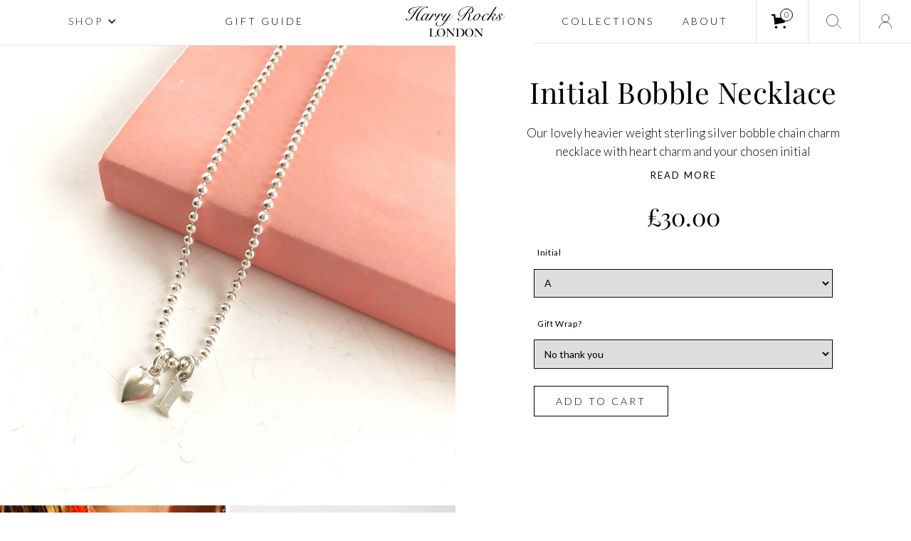

--- FILE ---
content_type: text/html; charset=utf-8
request_url: https://harryrocks.com/products/initial-bobble-necklace
body_size: 88329
content:
<!DOCTYPE html>

<html data-wf-page="624335357a248e67e67c2704" data-wf-site="624312ada0e824794a4227a2" lang="en" data-money-format="£{{amount}}"><!--Last Published: 2025-11-14T09:45:19.136Z--><head>
	<script id="pandectes-rules">   /* PANDECTES-GDPR: DO NOT MODIFY AUTO GENERATED CODE OF THIS SCRIPT */      window.PandectesSettings = {"store":{"id":61031874720,"plan":"basic","theme":"harry-rocks-39-25","primaryLocale":"en","adminMode":false,"headless":false,"storefrontRootDomain":"","checkoutRootDomain":"","storefrontAccessToken":""},"tsPublished":1763115238,"declaration":{"showPurpose":false,"showProvider":false,"declIntroText":"We use cookies to optimize website functionality, analyze the performance, and provide personalized experience to you. Some cookies are essential to make the website operate and function correctly. Those cookies cannot be disabled. In this window you can manage your preference of cookies.","showDateGenerated":true},"language":{"unpublished":[],"languageMode":"Single","fallbackLanguage":"en","languageDetection":"browser","languagesSupported":[]},"texts":{"managed":{"headerText":{"en":"We respect your privacy"},"consentText":{"en":"This website uses cookies to ensure you get the best experience."},"linkText":{"en":"Learn more"},"imprintText":{"en":"Imprint"},"googleLinkText":{"en":"Google's Privacy Terms"},"allowButtonText":{"en":"Accept"},"denyButtonText":{"en":"Decline"},"dismissButtonText":{"en":"Ok"},"leaveSiteButtonText":{"en":"Leave this site"},"preferencesButtonText":{"en":"Preferences"},"cookiePolicyText":{"en":"Cookie policy"},"preferencesPopupTitleText":{"en":"Manage consent preferences"},"preferencesPopupIntroText":{"en":"We use cookies to optimize website functionality, analyze the performance, and provide personalized experience to you. Some cookies are essential to make the website operate and function correctly. Those cookies cannot be disabled. In this window you can manage your preference of cookies."},"preferencesPopupSaveButtonText":{"en":"Save preferences"},"preferencesPopupCloseButtonText":{"en":"Close"},"preferencesPopupAcceptAllButtonText":{"en":"Accept all"},"preferencesPopupRejectAllButtonText":{"en":"Reject all"},"cookiesDetailsText":{"en":"Cookies details"},"preferencesPopupAlwaysAllowedText":{"en":"Always allowed"},"accessSectionParagraphText":{"en":"You have the right to request access to your data at any time."},"accessSectionTitleText":{"en":"Data portability"},"accessSectionAccountInfoActionText":{"en":"Personal data"},"accessSectionDownloadReportActionText":{"en":"Request export"},"accessSectionGDPRRequestsActionText":{"en":"Data subject requests"},"accessSectionOrdersRecordsActionText":{"en":"Orders"},"rectificationSectionParagraphText":{"en":"You have the right to request your data to be updated whenever you think it is appropriate."},"rectificationSectionTitleText":{"en":"Data Rectification"},"rectificationCommentPlaceholder":{"en":"Describe what you want to be updated"},"rectificationCommentValidationError":{"en":"Comment is required"},"rectificationSectionEditAccountActionText":{"en":"Request an update"},"erasureSectionTitleText":{"en":"Right to be forgotten"},"erasureSectionParagraphText":{"en":"You have the right to ask all your data to be erased. After that, you will no longer be able to access your account."},"erasureSectionRequestDeletionActionText":{"en":"Request personal data deletion"},"consentDate":{"en":"Consent date"},"consentId":{"en":"Consent ID"},"consentSectionChangeConsentActionText":{"en":"Change consent preference"},"consentSectionConsentedText":{"en":"You consented to the cookies policy of this website on"},"consentSectionNoConsentText":{"en":"You have not consented to the cookies policy of this website."},"consentSectionTitleText":{"en":"Your cookie consent"},"consentStatus":{"en":"Consent preference"},"confirmationFailureMessage":{"en":"Your request was not verified. Please try again and if problem persists, contact store owner for assistance"},"confirmationFailureTitle":{"en":"A problem occurred"},"confirmationSuccessMessage":{"en":"We will soon get back to you as to your request."},"confirmationSuccessTitle":{"en":"Your request is verified"},"guestsSupportEmailFailureMessage":{"en":"Your request was not submitted. Please try again and if problem persists, contact store owner for assistance."},"guestsSupportEmailFailureTitle":{"en":"A problem occurred"},"guestsSupportEmailPlaceholder":{"en":"E-mail address"},"guestsSupportEmailSuccessMessage":{"en":"If you are registered as a customer of this store, you will soon receive an email with instructions on how to proceed."},"guestsSupportEmailSuccessTitle":{"en":"Thank you for your request"},"guestsSupportEmailValidationError":{"en":"Email is not valid"},"guestsSupportInfoText":{"en":"Please login with your customer account to further proceed."},"submitButton":{"en":"Submit"},"submittingButton":{"en":"Submitting..."},"cancelButton":{"en":"Cancel"},"declIntroText":{"en":"We use cookies to optimize website functionality, analyze the performance, and provide personalized experience to you. Some cookies are essential to make the website operate and function correctly. Those cookies cannot be disabled. In this window you can manage your preference of cookies."},"declName":{"en":"Name"},"declPurpose":{"en":"Purpose"},"declType":{"en":"Type"},"declRetention":{"en":"Retention"},"declProvider":{"en":"Provider"},"declFirstParty":{"en":"First-party"},"declThirdParty":{"en":"Third-party"},"declSeconds":{"en":"seconds"},"declMinutes":{"en":"minutes"},"declHours":{"en":"hours"},"declDays":{"en":"days"},"declWeeks":{"en":"week(s)"},"declMonths":{"en":"months"},"declYears":{"en":"years"},"declSession":{"en":"Session"},"declDomain":{"en":"Domain"},"declPath":{"en":"Path"}},"categories":{"strictlyNecessaryCookiesTitleText":{"en":"Strictly necessary cookies"},"strictlyNecessaryCookiesDescriptionText":{"en":"These cookies are essential in order to enable you to move around the website and use its features, such as accessing secure areas of the website. The website cannot function properly without these cookies."},"functionalityCookiesTitleText":{"en":"Functional cookies"},"functionalityCookiesDescriptionText":{"en":"These cookies enable the site to provide enhanced functionality and personalisation. They may be set by us or by third party providers whose services we have added to our pages. If you do not allow these cookies then some or all of these services may not function properly."},"performanceCookiesTitleText":{"en":"Performance cookies"},"performanceCookiesDescriptionText":{"en":"These cookies enable us to monitor and improve the performance of our website. For example, they allow us to count visits, identify traffic sources and see which parts of the site are most popular."},"targetingCookiesTitleText":{"en":"Targeting cookies"},"targetingCookiesDescriptionText":{"en":"These cookies may be set through our site by our advertising partners. They may be used by those companies to build a profile of your interests and show you relevant adverts on other sites.    They do not store directly personal information, but are based on uniquely identifying your browser and internet device. If you do not allow these cookies, you will experience less targeted advertising."},"unclassifiedCookiesTitleText":{"en":"Unclassified cookies"},"unclassifiedCookiesDescriptionText":{"en":"Unclassified cookies are cookies that we are in the process of classifying, together with the providers of individual cookies."}},"auto":{}},"library":{"previewMode":false,"fadeInTimeout":0,"defaultBlocked":7,"showLink":false,"showImprintLink":false,"showGoogleLink":false,"enabled":true,"cookie":{"expiryDays":365,"secure":true,"domain":""},"dismissOnScroll":false,"dismissOnWindowClick":false,"dismissOnTimeout":false,"palette":{"popup":{"background":"#FFFFFF","backgroundForCalculations":{"a":1,"b":255,"g":255,"r":255},"text":"#000000"},"button":{"background":"#000000","backgroundForCalculations":{"a":1,"b":0,"g":0,"r":0},"text":"#FFFFFF","textForCalculation":{"a":1,"b":255,"g":255,"r":255},"border":"transparent"}},"content":{"href":"https://harryrockslondon.myshopify.com/policies/privacy-policy","imprintHref":"/","close":"&#10005;","target":"","logo":""},"window":"<div role=\"dialog\" aria-label=\"{{header}}\" aria-describedby=\"cookieconsent:desc\" id=\"pandectes-banner\" class=\"cc-window-wrapper cc-bottom-left-wrapper\"><div class=\"pd-cookie-banner-window cc-window {{classes}}\">{{children}}</div></div>","compliance":{"opt-in":"<div class=\"cc-compliance cc-highlight\">{{allow}}</div>"},"type":"opt-in","layouts":{"basic":"{{message}}{{compliance}}"},"position":"bottom-left","theme":"block","revokable":false,"animateRevokable":false,"revokableReset":false,"revokableLogoUrl":"https://cdn.shopify.com/s/files/1/0610/3187/4720/t/107/assets/pandectes-reopen-logo.png?v=1763114289","revokablePlacement":"bottom-left","revokableMarginHorizontal":15,"revokableMarginVertical":15,"static":false,"autoAttach":true,"hasTransition":true,"blacklistPage":[""],"elements":{"close":"<button aria-label=\"Close\" type=\"button\" class=\"cc-close\">{{close}}</button>","dismiss":"<button type=\"button\" class=\"cc-btn cc-btn-decision cc-dismiss\">{{dismiss}}</button>","allow":"<button type=\"button\" class=\"cc-btn cc-btn-decision cc-allow\">{{allow}}</button>","deny":"<button type=\"button\" class=\"cc-btn cc-btn-decision cc-deny\">{{deny}}</button>","preferences":"<button type=\"button\" class=\"cc-btn cc-settings\" aria-controls=\"pd-cp-preferences\" onclick=\"Pandectes.fn.openPreferences()\">{{preferences}}</button>"}},"geolocation":{"brOnly":false,"caOnly":false,"chOnly":false,"euOnly":false,"jpOnly":false,"thOnly":false,"zaOnly":false,"canadaOnly":false,"canadaLaw25":false,"canadaPipeda":false,"globalVisibility":true},"dsr":{"guestsSupport":false,"accessSectionDownloadReportAuto":false},"banner":{"resetTs":1710149440,"extraCss":"        .cc-banner-logo {max-width: 24em!important;}    @media(min-width: 768px) {.cc-window.cc-floating{max-width: 24em!important;width: 24em!important;}}    .cc-message, .pd-cookie-banner-window .cc-header, .cc-logo {text-align: left}    .cc-window-wrapper{z-index: 2147483647;}    .cc-window{z-index: 2147483647;font-family: inherit;}    .pd-cookie-banner-window .cc-header{font-family: inherit;}    .pd-cp-ui{font-family: inherit; background-color: #FFFFFF;color:#000000;}    button.pd-cp-btn, a.pd-cp-btn{background-color:#000000;color:#FFFFFF!important;}    input + .pd-cp-preferences-slider{background-color: rgba(0, 0, 0, 0.3)}    .pd-cp-scrolling-section::-webkit-scrollbar{background-color: rgba(0, 0, 0, 0.3)}    input:checked + .pd-cp-preferences-slider{background-color: rgba(0, 0, 0, 1)}    .pd-cp-scrolling-section::-webkit-scrollbar-thumb {background-color: rgba(0, 0, 0, 1)}    .pd-cp-ui-close{color:#000000;}    .pd-cp-preferences-slider:before{background-color: #FFFFFF}    .pd-cp-title:before {border-color: #000000!important}    .pd-cp-preferences-slider{background-color:#000000}    .pd-cp-toggle{color:#000000!important}    @media(max-width:699px) {.pd-cp-ui-close-top svg {fill: #000000}}    .pd-cp-toggle:hover,.pd-cp-toggle:visited,.pd-cp-toggle:active{color:#000000!important}    .pd-cookie-banner-window {box-shadow: 0 0 18px rgb(0 0 0 / 20%);}  ","customJavascript":{},"showPoweredBy":false,"logoHeight":40,"revokableTrigger":false,"hybridStrict":false,"cookiesBlockedByDefault":"7","isActive":true,"implicitSavePreferences":false,"cookieIcon":true,"blockBots":false,"showCookiesDetails":true,"hasTransition":true,"blockingPage":false,"showOnlyLandingPage":false,"leaveSiteUrl":"https://www.google.com","linkRespectStoreLang":false},"cookies":{"0":[{"name":"keep_alive","type":"http","domain":"harryrocks.com","path":"/","provider":"Shopify","firstParty":true,"retention":"30 minute(s)","session":false,"expires":30,"unit":"declMinutes","purpose":{"en":"Used in connection with buyer localization."}},{"name":"secure_customer_sig","type":"http","domain":"harryrocks.com","path":"/","provider":"Shopify","firstParty":true,"retention":"1 year(s)","session":false,"expires":1,"unit":"declYears","purpose":{"en":"Used in connection with customer login."}},{"name":"localization","type":"http","domain":"harryrocks.com","path":"/","provider":"Shopify","firstParty":true,"retention":"1 year(s)","session":false,"expires":1,"unit":"declYears","purpose":{"en":"Shopify store localization"}},{"name":"cart_currency","type":"http","domain":"harryrocks.com","path":"/","provider":"Shopify","firstParty":true,"retention":"2 ","session":false,"expires":2,"unit":"declSession","purpose":{"en":"The cookie is necessary for the secure checkout and payment function on the website. This function is provided by shopify.com."}},{"name":"shopify_pay_redirect","type":"http","domain":"harryrocks.com","path":"/","provider":"Shopify","firstParty":true,"retention":"1 hour(s)","session":false,"expires":1,"unit":"declHours","purpose":{"en":"The cookie is necessary for the secure checkout and payment function on the website. This function is provided by shopify.com."}},{"name":"_tracking_consent","type":"http","domain":".harryrocks.com","path":"/","provider":"Shopify","firstParty":true,"retention":"1 year(s)","session":false,"expires":1,"unit":"declYears","purpose":{"en":"Tracking preferences."}},{"name":"_cmp_a","type":"http","domain":".harryrocks.com","path":"/","provider":"Shopify","firstParty":true,"retention":"1 day(s)","session":false,"expires":1,"unit":"declDays","purpose":{"en":"Used for managing customer privacy settings."}},{"name":"_secure_session_id","type":"http","domain":"harryrocks.com","path":"/","provider":"Shopify","firstParty":true,"retention":"1 month(s)","session":false,"expires":1,"unit":"declMonths","purpose":{"en":"Used in connection with navigation through a storefront."}},{"name":"wpm-domain-test","type":"http","domain":"com","path":"/","provider":"Shopify","firstParty":false,"retention":"Session","session":true,"expires":1,"unit":"declSeconds","purpose":{"en":"Used to test the storage of parameters about products added to the cart or payment currency"}}],"1":[{"name":"locale_bar_accepted","type":"http","domain":"harryrocks.com","path":"/","provider":"GrizzlyAppsSRL","firstParty":true,"retention":"Session","session":true,"expires":-54,"unit":"declYears","purpose":{"en":"This cookie is provided by the app (BEST Currency Converter) and is used to secure the currency chosen by the customer."}},{"name":"wpm-domain-test","type":"http","domain":"harryrocks.com","path":"/","provider":"Shopify","firstParty":true,"retention":"Session","session":true,"expires":1,"unit":"declSeconds","purpose":{"en":"Used to test the storage of parameters about products added to the cart or payment currency"}}],"2":[{"name":"qab_previous_pathname","type":"http","domain":"harryrocks.com","path":"/","provider":"Hextom","firstParty":true,"retention":"Session","session":true,"expires":-54,"unit":"declYears","purpose":{"en":"Used by Hextom for statistical data."}},{"name":"_orig_referrer","type":"http","domain":".harryrocks.com","path":"/","provider":"Shopify","firstParty":true,"retention":"2 ","session":false,"expires":2,"unit":"declSession","purpose":{"en":"Tracks landing pages."}},{"name":"_shopify_y","type":"http","domain":".harryrocks.com","path":"/","provider":"Shopify","firstParty":true,"retention":"1 year(s)","session":false,"expires":1,"unit":"declYears","purpose":{"en":"Shopify analytics."}},{"name":"_landing_page","type":"http","domain":".harryrocks.com","path":"/","provider":"Shopify","firstParty":true,"retention":"2 ","session":false,"expires":2,"unit":"declSession","purpose":{"en":"Tracks landing pages."}},{"name":"_ga","type":"http","domain":".harryrocks.com","path":"/","provider":"Google","firstParty":true,"retention":"1 year(s)","session":false,"expires":1,"unit":"declYears","purpose":{"en":"Cookie is set by Google Analytics with unknown functionality"}},{"name":"_shopify_s","type":"http","domain":".harryrocks.com","path":"/","provider":"Shopify","firstParty":true,"retention":"30 minute(s)","session":false,"expires":30,"unit":"declMinutes","purpose":{"en":"Shopify analytics."}},{"name":"_shopify_sa_t","type":"http","domain":"harryrocks.com","path":"/","provider":"Shopify","firstParty":true,"retention":"30 minute(s)","session":false,"expires":30,"unit":"declMinutes","purpose":{"en":"Shopify analytics relating to marketing & referrals."}},{"name":"_shopify_sa_p","type":"http","domain":"harryrocks.com","path":"/","provider":"Shopify","firstParty":true,"retention":"30 minute(s)","session":false,"expires":30,"unit":"declMinutes","purpose":{"en":"Shopify analytics relating to marketing & referrals."}},{"name":"_shopify_s","type":"http","domain":"com","path":"/","provider":"Shopify","firstParty":false,"retention":"Session","session":true,"expires":1,"unit":"declSeconds","purpose":{"en":"Shopify analytics."}},{"name":"_ga_LQVRY5HJ5E","type":"http","domain":".harryrocks.com","path":"/","provider":"Google","firstParty":true,"retention":"1 year(s)","session":false,"expires":1,"unit":"declYears","purpose":{"en":""}}],"4":[{"name":"_fbp","type":"http","domain":".harryrocks.com","path":"/","provider":"Facebook","firstParty":true,"retention":"3 month(s)","session":false,"expires":3,"unit":"declMonths","purpose":{"en":"Cookie is placed by Facebook to track visits across websites."}}],"8":[{"name":"kaktuspCurrentShownPerMonth","type":"http","domain":"harryrocks.com","path":"/","provider":"Unknown","firstParty":true,"retention":"3 ","session":false,"expires":3,"unit":"declSession","purpose":{"en":""}},{"name":"kaktuspStartDatePerMonth","type":"http","domain":"harryrocks.com","path":"/","provider":"Unknown","firstParty":true,"retention":"3 ","session":false,"expires":3,"unit":"declSession","purpose":{"en":""}},{"name":"cookieconsent_preferences_disabled","type":"http","domain":"harryrocks.com","path":"/","provider":"Unknown","firstParty":true,"retention":"1 year(s)","session":false,"expires":1,"unit":"declYears","purpose":{"en":""}},{"name":"_abck","type":"http","domain":".list-manage.com","path":"/","provider":"Unknown","firstParty":false,"retention":"1 year(s)","session":false,"expires":1,"unit":"declYears","purpose":{"en":""}},{"name":"ak_bmsc","type":"http","domain":".us7.list-manage.com","path":"/","provider":"Unknown","firstParty":false,"retention":"2 hour(s)","session":false,"expires":2,"unit":"declHours","purpose":{"en":""}},{"name":"bm_sz","type":"http","domain":".list-manage.com","path":"/","provider":"Unknown","firstParty":false,"retention":"4 hour(s)","session":false,"expires":4,"unit":"declHours","purpose":{"en":""}},{"name":"kaktuspCurrentShownPerDay","type":"http","domain":"harryrocks.com","path":"/","provider":"Unknown","firstParty":true,"retention":"1 day(s)","session":false,"expires":1,"unit":"declDays","purpose":{"en":""}},{"name":"kaktuspStartDatePerDay","type":"http","domain":"harryrocks.com","path":"/","provider":"Unknown","firstParty":true,"retention":"1 day(s)","session":false,"expires":1,"unit":"declDays","purpose":{"en":""}}]},"blocker":{"isActive":false,"googleConsentMode":{"id":"","analyticsId":"","isActive":false,"adStorageCategory":4,"analyticsStorageCategory":2,"personalizationStorageCategory":1,"functionalityStorageCategory":1,"customEvent":false,"securityStorageCategory":0,"redactData":true,"urlPassthrough":false,"dataLayerProperty":"dataLayer","waitForUpdate":2000},"facebookPixel":{"id":"","isActive":false,"ldu":false},"microsoft":{},"rakuten":{"isActive":false,"cmp":false,"ccpa":false},"klaviyoIsActive":false,"gpcIsActive":false,"clarity":{},"defaultBlocked":7,"patterns":{"whiteList":[],"blackList":{"1":[],"2":[],"4":[],"8":[]},"iframesWhiteList":[],"iframesBlackList":{"1":[],"2":[],"4":[],"8":[]},"beaconsWhiteList":[],"beaconsBlackList":{"1":[],"2":[],"4":[],"8":[]}}}}      !function(){"use strict";window.PandectesRules=window.PandectesRules||{},window.PandectesRules.manualBlacklist={1:[],2:[],4:[]},window.PandectesRules.blacklistedIFrames={1:[],2:[],4:[]},window.PandectesRules.blacklistedCss={1:[],2:[],4:[]},window.PandectesRules.blacklistedBeacons={1:[],2:[],4:[]};const e="javascript/blocked",t=["US-CA","US-VA","US-CT","US-UT","US-CO","US-MT","US-TX","US-OR","US-IA","US-NE","US-NH","US-DE","US-NJ","US-TN","US-MN"],n=["AT","BE","BG","HR","CY","CZ","DK","EE","FI","FR","DE","GR","HU","IE","IT","LV","LT","LU","MT","NL","PL","PT","RO","SK","SI","ES","SE","GB","LI","NO","IS"];function a(e){return new RegExp(e.replace(/[/\\.+?$()]/g,"\\$&").replace("*","(.*)"))}const o=(e,t="log")=>{new URLSearchParams(window.location.search).get("log")&&console[t](`PandectesRules: ${e}`)};function s(e){const t=document.createElement("script");t.async=!0,t.src=e,document.head.appendChild(t)}const r=window.PandectesRulesSettings||window.PandectesSettings,i=function(){if(void 0!==window.dataLayer&&Array.isArray(window.dataLayer)){if(window.dataLayer.some((e=>"pandectes_full_scan"===e.event)))return!0}return!1}(),c=((e="_pandectes_gdpr")=>{const t=("; "+document.cookie).split("; "+e+"=");let n;if(t.length<2)n={};else{const e=t.pop().split(";");n=window.atob(e.shift())}const a=(e=>{try{return JSON.parse(e)}catch(e){return!1}})(n);return!1!==a?a:n})(),{banner:{isActive:l},blocker:{defaultBlocked:d,patterns:u}}=r,g=c&&null!==c.preferences&&void 0!==c.preferences?c.preferences:null,p=i?0:l?null===g?d:g:0,f={1:!(1&p),2:!(2&p),4:!(4&p)},{blackList:h,whiteList:y,iframesBlackList:w,iframesWhiteList:m,beaconsBlackList:b,beaconsWhiteList:k}=u,_={blackList:[],whiteList:[],iframesBlackList:{1:[],2:[],4:[],8:[]},iframesWhiteList:[],beaconsBlackList:{1:[],2:[],4:[],8:[]},beaconsWhiteList:[]};[1,2,4].map((e=>{f[e]||(_.blackList.push(...h[e].length?h[e].map(a):[]),_.iframesBlackList[e]=w[e].length?w[e].map(a):[],_.beaconsBlackList[e]=b[e].length?b[e].map(a):[])})),_.whiteList=y.length?y.map(a):[],_.iframesWhiteList=m.length?m.map(a):[],_.beaconsWhiteList=k.length?k.map(a):[];const v={scripts:[],iframes:{1:[],2:[],4:[]},beacons:{1:[],2:[],4:[]},css:{1:[],2:[],4:[]}},L=(t,n)=>t&&(!n||n!==e)&&(!_.blackList||_.blackList.some((e=>e.test(t))))&&(!_.whiteList||_.whiteList.every((e=>!e.test(t)))),S=(e,t)=>{const n=_.iframesBlackList[t],a=_.iframesWhiteList;return e&&(!n||n.some((t=>t.test(e))))&&(!a||a.every((t=>!t.test(e))))},C=(e,t)=>{const n=_.beaconsBlackList[t],a=_.beaconsWhiteList;return e&&(!n||n.some((t=>t.test(e))))&&(!a||a.every((t=>!t.test(e))))},A=new MutationObserver((e=>{for(let t=0;t<e.length;t++){const{addedNodes:n}=e[t];for(let e=0;e<n.length;e++){const t=n[e],a=t.dataset&&t.dataset.cookiecategory;if(1===t.nodeType&&"LINK"===t.tagName){const e=t.dataset&&t.dataset.href;if(e&&a)switch(a){case"functionality":case"C0001":v.css[1].push(e);break;case"performance":case"C0002":v.css[2].push(e);break;case"targeting":case"C0003":v.css[4].push(e)}}}}}));var $=new MutationObserver((t=>{for(let n=0;n<t.length;n++){const{addedNodes:a}=t[n];for(let t=0;t<a.length;t++){const n=a[t],s=n.src||n.dataset&&n.dataset.src,r=n.dataset&&n.dataset.cookiecategory;if(1===n.nodeType&&"IFRAME"===n.tagName){if(s){let e=!1;S(s,1)||"functionality"===r||"C0001"===r?(e=!0,v.iframes[1].push(s)):S(s,2)||"performance"===r||"C0002"===r?(e=!0,v.iframes[2].push(s)):(S(s,4)||"targeting"===r||"C0003"===r)&&(e=!0,v.iframes[4].push(s)),e&&(n.removeAttribute("src"),n.setAttribute("data-src",s))}}else if(1===n.nodeType&&"IMG"===n.tagName){if(s){let e=!1;C(s,1)?(e=!0,v.beacons[1].push(s)):C(s,2)?(e=!0,v.beacons[2].push(s)):C(s,4)&&(e=!0,v.beacons[4].push(s)),e&&(n.removeAttribute("src"),n.setAttribute("data-src",s))}}else if(1===n.nodeType&&"SCRIPT"===n.tagName){const t=n.type;let a=!1;if(L(s,t)?(o(`rule blocked: ${s}`),a=!0):s&&r?o(`manually blocked @ ${r}: ${s}`):r&&o(`manually blocked @ ${r}: inline code`),a){v.scripts.push([n,t]),n.type=e;const a=function(t){n.getAttribute("type")===e&&t.preventDefault(),n.removeEventListener("beforescriptexecute",a)};n.addEventListener("beforescriptexecute",a),n.parentElement&&n.parentElement.removeChild(n)}}}}}));const P=document.createElement,E={src:Object.getOwnPropertyDescriptor(HTMLScriptElement.prototype,"src"),type:Object.getOwnPropertyDescriptor(HTMLScriptElement.prototype,"type")};window.PandectesRules.unblockCss=e=>{const t=v.css[e]||[];t.length&&o(`Unblocking CSS for ${e}`),t.forEach((e=>{const t=document.querySelector(`link[data-href^="${e}"]`);t.removeAttribute("data-href"),t.href=e})),v.css[e]=[]},window.PandectesRules.unblockIFrames=e=>{const t=v.iframes[e]||[];t.length&&o(`Unblocking IFrames for ${e}`),_.iframesBlackList[e]=[],t.forEach((e=>{const t=document.querySelector(`iframe[data-src^="${e}"]`);t.removeAttribute("data-src"),t.src=e})),v.iframes[e]=[]},window.PandectesRules.unblockBeacons=e=>{const t=v.beacons[e]||[];t.length&&o(`Unblocking Beacons for ${e}`),_.beaconsBlackList[e]=[],t.forEach((e=>{const t=document.querySelector(`img[data-src^="${e}"]`);t.removeAttribute("data-src"),t.src=e})),v.beacons[e]=[]},window.PandectesRules.unblockInlineScripts=function(e){const t=1===e?"functionality":2===e?"performance":"targeting",n=document.querySelectorAll(`script[type="javascript/blocked"][data-cookiecategory="${t}"]`);o(`unblockInlineScripts: ${n.length} in ${t}`),n.forEach((function(e){const t=document.createElement("script");t.type="text/javascript",e.hasAttribute("src")?t.src=e.getAttribute("src"):t.textContent=e.textContent,document.head.appendChild(t),e.parentNode.removeChild(e)}))},window.PandectesRules.unblockInlineCss=function(e){const t=1===e?"functionality":2===e?"performance":"targeting",n=document.querySelectorAll(`link[data-cookiecategory="${t}"]`);o(`unblockInlineCss: ${n.length} in ${t}`),n.forEach((function(e){e.href=e.getAttribute("data-href")}))},window.PandectesRules.unblock=function(e){e.length<1?(_.blackList=[],_.whiteList=[],_.iframesBlackList=[],_.iframesWhiteList=[]):(_.blackList&&(_.blackList=_.blackList.filter((t=>e.every((e=>"string"==typeof e?!t.test(e):e instanceof RegExp?t.toString()!==e.toString():void 0))))),_.whiteList&&(_.whiteList=[..._.whiteList,...e.map((e=>{if("string"==typeof e){const t=".*"+a(e)+".*";if(_.whiteList.every((e=>e.toString()!==t.toString())))return new RegExp(t)}else if(e instanceof RegExp&&_.whiteList.every((t=>t.toString()!==e.toString())))return e;return null})).filter(Boolean)]));let t=0;[...v.scripts].forEach((([e,n],a)=>{if(function(e){const t=e.getAttribute("src");return _.blackList&&_.blackList.every((e=>!e.test(t)))||_.whiteList&&_.whiteList.some((e=>e.test(t)))}(e)){const o=document.createElement("script");for(let t=0;t<e.attributes.length;t++){let n=e.attributes[t];"src"!==n.name&&"type"!==n.name&&o.setAttribute(n.name,e.attributes[t].value)}o.setAttribute("src",e.src),o.setAttribute("type",n||"application/javascript"),document.head.appendChild(o),v.scripts.splice(a-t,1),t++}})),0==_.blackList.length&&0===_.iframesBlackList[1].length&&0===_.iframesBlackList[2].length&&0===_.iframesBlackList[4].length&&0===_.beaconsBlackList[1].length&&0===_.beaconsBlackList[2].length&&0===_.beaconsBlackList[4].length&&(o("Disconnecting observers"),$.disconnect(),A.disconnect())};const{store:{adminMode:B,headless:T,storefrontRootDomain:R,checkoutRootDomain:I,storefrontAccessToken:O},banner:{isActive:N},blocker:U}=r,{defaultBlocked:D}=U;N&&function(e){if(window.Shopify&&window.Shopify.customerPrivacy)return void e();let t=null;window.Shopify&&window.Shopify.loadFeatures&&window.Shopify.trackingConsent?e():t=setInterval((()=>{window.Shopify&&window.Shopify.loadFeatures&&(clearInterval(t),window.Shopify.loadFeatures([{name:"consent-tracking-api",version:"0.1"}],(t=>{t?o("Shopify.customerPrivacy API - failed to load"):(o(`shouldShowBanner() -> ${window.Shopify.trackingConsent.shouldShowBanner()} | saleOfDataRegion() -> ${window.Shopify.trackingConsent.saleOfDataRegion()}`),e())})))}),10)}((()=>{!function(){const e=window.Shopify.trackingConsent;if(!1!==e.shouldShowBanner()||null!==g||7!==D)try{const t=B&&!(window.Shopify&&window.Shopify.AdminBarInjector);let n={preferences:!(1&p)||i||t,analytics:!(2&p)||i||t,marketing:!(4&p)||i||t};T&&(n.headlessStorefront=!0,n.storefrontRootDomain=R?.length?R:window.location.hostname,n.checkoutRootDomain=I?.length?I:`checkout.${window.location.hostname}`,n.storefrontAccessToken=O?.length?O:""),e.firstPartyMarketingAllowed()===n.marketing&&e.analyticsProcessingAllowed()===n.analytics&&e.preferencesProcessingAllowed()===n.preferences||e.setTrackingConsent(n,(function(e){e&&e.error?o("Shopify.customerPrivacy API - failed to setTrackingConsent"):o(`setTrackingConsent(${JSON.stringify(n)})`)}))}catch(e){o("Shopify.customerPrivacy API - exception")}}(),function(){if(T){const e=window.Shopify.trackingConsent,t=e.currentVisitorConsent();if(navigator.globalPrivacyControl&&""===t.sale_of_data){const t={sale_of_data:!1,headlessStorefront:!0};t.storefrontRootDomain=R?.length?R:window.location.hostname,t.checkoutRootDomain=I?.length?I:`checkout.${window.location.hostname}`,t.storefrontAccessToken=O?.length?O:"",e.setTrackingConsent(t,(function(e){e&&e.error?o(`Shopify.customerPrivacy API - failed to setTrackingConsent({${JSON.stringify(t)})`):o(`setTrackingConsent(${JSON.stringify(t)})`)}))}}}()}));const M="[Pandectes :: Google Consent Mode debug]:";function z(...e){const t=e[0],n=e[1],a=e[2];if("consent"!==t)return"config"===t?"config":void 0;const{ad_storage:o,ad_user_data:s,ad_personalization:r,functionality_storage:i,analytics_storage:c,personalization_storage:l,security_storage:d}=a,u={Command:t,Mode:n,ad_storage:o,ad_user_data:s,ad_personalization:r,functionality_storage:i,analytics_storage:c,personalization_storage:l,security_storage:d};return console.table(u),"default"===n&&("denied"===o&&"denied"===s&&"denied"===r&&"denied"===i&&"denied"===c&&"denied"===l||console.warn(`${M} all types in a "default" command should be set to "denied" except for security_storage that should be set to "granted"`)),n}let j=!1,x=!1;function q(e){e&&("default"===e?(j=!0,x&&console.warn(`${M} "default" command was sent but there was already an "update" command before it.`)):"update"===e?(x=!0,j||console.warn(`${M} "update" command was sent but there was no "default" command before it.`)):"config"===e&&(j||console.warn(`${M} a tag read consent state before a "default" command was sent.`)))}const{banner:{isActive:F,hybridStrict:W},geolocation:{caOnly:H=!1,euOnly:G=!1,brOnly:J=!1,jpOnly:V=!1,thOnly:K=!1,chOnly:Z=!1,zaOnly:Y=!1,canadaOnly:X=!1,globalVisibility:Q=!0},blocker:{defaultBlocked:ee=7,googleConsentMode:{isActive:te,onlyGtm:ne=!1,customEvent:ae,id:oe="",analyticsId:se="",adwordsId:re="",redactData:ie,urlPassthrough:ce,adStorageCategory:le,analyticsStorageCategory:de,functionalityStorageCategory:ue,personalizationStorageCategory:ge,securityStorageCategory:pe,dataLayerProperty:fe="dataLayer",waitForUpdate:he=0,useNativeChannel:ye=!1,debugMode:we=!1}}}=r;function me(){window[fe].push(arguments)}window[fe]=window[fe]||[];const be={hasInitialized:!1,useNativeChannel:!1,ads_data_redaction:!1,url_passthrough:!1,data_layer_property:"dataLayer",storage:{ad_storage:"granted",ad_user_data:"granted",ad_personalization:"granted",analytics_storage:"granted",functionality_storage:"granted",personalization_storage:"granted",security_storage:"granted"}};if(F&&te){we&&(ke=fe||"dataLayer",window[ke].forEach((e=>{q(z(...e))})),window[ke].push=function(...e){return q(z(...e[0])),Array.prototype.push.apply(this,e)});const e=0===(ee&le)?"granted":"denied",a=0===(ee&de)?"granted":"denied",o=0===(ee&ue)?"granted":"denied",r=0===(ee&ge)?"granted":"denied",i=0===(ee&pe)?"granted":"denied";be.hasInitialized=!0,be.useNativeChannel=ye,be.url_passthrough=ce,be.ads_data_redaction="denied"===e&&ie,be.storage.ad_storage=e,be.storage.ad_user_data=e,be.storage.ad_personalization=e,be.storage.analytics_storage=a,be.storage.functionality_storage=o,be.storage.personalization_storage=r,be.storage.security_storage=i,be.data_layer_property=fe||"dataLayer",me("set","developer_id.dMTZkMj",!0),be.ads_data_redaction&&me("set","ads_data_redaction",be.ads_data_redaction),be.url_passthrough&&me("set","url_passthrough",be.url_passthrough),function(){const e=p!==ee?{wait_for_update:he||500}:he?{wait_for_update:he}:{};Q&&!W?me("consent","default",{...be.storage,...e}):(me("consent","default",{...be.storage,...e,region:[...G||W?n:[],...H&&!W?t:[],...J&&!W?["BR"]:[],...V&&!W?["JP"]:[],...!1===X||W?[]:["CA"],...K&&!W?["TH"]:[],...Z&&!W?["CH"]:[],...Y&&!W?["ZA"]:[]]}),me("consent","default",{ad_storage:"granted",ad_user_data:"granted",ad_personalization:"granted",analytics_storage:"granted",functionality_storage:"granted",personalization_storage:"granted",security_storage:"granted",...e}));if(null!==g){const e=0===(p&le)?"granted":"denied",t=0===(p&de)?"granted":"denied",n=0===(p&ue)?"granted":"denied",a=0===(p&ge)?"granted":"denied",o=0===(p&pe)?"granted":"denied";be.storage.ad_storage=e,be.storage.ad_user_data=e,be.storage.ad_personalization=e,be.storage.analytics_storage=t,be.storage.functionality_storage=n,be.storage.personalization_storage=a,be.storage.security_storage=o,me("consent","update",be.storage)}me("js",new Date);const a="https://www.googletagmanager.com";if(oe.length){const e=oe.split(",");window[be.data_layer_property].push({"gtm.start":(new Date).getTime(),event:"gtm.js"});for(let t=0;t<e.length;t++){const n="dataLayer"!==be.data_layer_property?`&l=${be.data_layer_property}`:"";s(`${a}/gtm.js?id=${e[t].trim()}${n}`)}}if(se.length){const e=se.split(",");for(let t=0;t<e.length;t++){const n=e[t].trim();n.length&&(s(`${a}/gtag/js?id=${n}`),me("config",n,{send_page_view:!1}))}}if(re.length){const e=re.split(",");for(let t=0;t<e.length;t++){const n=e[t].trim();n.length&&(s(`${a}/gtag/js?id=${n}`),me("config",n,{allow_enhanced_conversions:!0}))}}}()}else if(ne){const e="https://www.googletagmanager.com";if(oe.length){const t=oe.split(",");for(let n=0;n<t.length;n++){const a="dataLayer"!==be.data_layer_property?`&l=${be.data_layer_property}`:"";s(`${e}/gtm.js?id=${t[n].trim()}${a}`)}}}var ke;const{blocker:{klaviyoIsActive:_e,googleConsentMode:{adStorageCategory:ve}}}=r;_e&&window.addEventListener("PandectesEvent_OnConsent",(function(e){const{preferences:t}=e.detail;if(null!=t){const e=0===(t&ve)?"granted":"denied";void 0!==window.klaviyo&&window.klaviyo.isIdentified()&&window.klaviyo.push(["identify",{ad_personalization:e,ad_user_data:e}])}}));const{banner:{revokableTrigger:Le}}=r;Le&&(window.onload=async()=>{for await(let e of((e,t=1e3,n=1e4)=>{const a=new WeakMap;return{async*[Symbol.asyncIterator](){const o=Date.now();for(;Date.now()-o<n;){const n=document.querySelectorAll(e);for(const e of n)a.has(e)||(a.set(e,!0),yield e);await new Promise((e=>setTimeout(e,t)))}}}})('a[href*="#reopenBanner"]'))e.onclick=e=>{e.preventDefault(),window.Pandectes.fn.revokeConsent()}});const{banner:{isActive:Se},blocker:{defaultBlocked:Ce=7,microsoft:{isActive:Ae,uetTags:$e,dataLayerProperty:Pe="uetq"}={isActive:!1,uetTags:"",dataLayerProperty:"uetq"},clarity:{isActive:Ee,id:Be}={isActive:!1,id:""}}}=r,Te={hasInitialized:!1,data_layer_property:"uetq",storage:{ad_storage:"granted"}};if(Se&&Ae){if(function(e,t,n){const a=new Date;a.setTime(a.getTime()+24*n*60*60*1e3);const o="expires="+a.toUTCString();document.cookie=`${e}=${t}; ${o}; path=/; secure; samesite=strict`}("_uetmsdns","0",365),$e.length){const e=$e.split(",");for(let t=0;t<e.length;t++)e[t].trim().length&&ze(e[t])}const e=4&Ce?"denied":"granted";if(Te.hasInitialized=!0,Te.storage.ad_storage=e,window[Pe]=window[Pe]||[],window[Pe].push("consent","default",Te.storage),null!==g){const e=4&p?"denied":"granted";Te.storage.ad_storage=e,window[Pe].push("consent","update",Te.storage)}}var Re,Ie,Oe,Ne,Ue,De,Me;function ze(e){const t=document.createElement("script");t.type="text/javascript",t.async=!0,t.src="//bat.bing.com/bat.js",t.onload=function(){const t={ti:e,cookieFlags:"SameSite=None;Secure"};t.q=window[Pe],window[Pe]=new UET(t),window[Pe].push("pageLoad")},document.head.appendChild(t)}Ee&&Se&&(Be.length&&(Re=window,Ie=document,Ne="script",Ue=Be,Re[Oe="clarity"]=Re[Oe]||function(){(Re[Oe].q=Re[Oe].q||[]).push(arguments)},(De=Ie.createElement(Ne)).async=1,De.src="https://www.clarity.ms/tag/"+Ue,(Me=Ie.getElementsByTagName(Ne)[0]).parentNode.insertBefore(De,Me)),window.addEventListener("PandectesEvent_OnConsent",(e=>{["new","revoke"].includes(e.detail?.consentType)&&"function"==typeof window.clarity&&(2&e.detail?.preferences?window.clarity("consent",!1):window.clarity("consent"))}))),window.PandectesRules.gcm=be;const{banner:{isActive:je},blocker:{isActive:xe}}=r;o(`Prefs: ${p} | Banner: ${je?"on":"off"} | Blocker: ${xe?"on":"off"}`);const qe=null===g&&/\/checkouts\//.test(window.location.pathname);0!==p&&!1===i&&xe&&!qe&&(o("Blocker will execute"),document.createElement=function(...t){if("script"!==t[0].toLowerCase())return P.bind?P.bind(document)(...t):P;const n=P.bind(document)(...t);try{Object.defineProperties(n,{src:{...E.src,set(t){L(t,n.type)&&E.type.set.call(this,e),E.src.set.call(this,t)}},type:{...E.type,get(){const t=E.type.get.call(this);return t===e||L(this.src,t)?null:t},set(t){const a=L(n.src,n.type)?e:t;E.type.set.call(this,a)}}}),n.setAttribute=function(t,a){if("type"===t){const t=L(n.src,n.type)?e:a;E.type.set.call(n,t)}else"src"===t?(L(a,n.type)&&E.type.set.call(n,e),E.src.set.call(n,a)):HTMLScriptElement.prototype.setAttribute.call(n,t,a)}}catch(e){console.warn("Yett: unable to prevent script execution for script src ",n.src,".\n",'A likely cause would be because you are using a third-party browser extension that monkey patches the "document.createElement" function.')}return n},$.observe(document.documentElement,{childList:!0,subtree:!0}),A.observe(document.documentElement,{childList:!0,subtree:!0}))}();
</script>
<link rel="canonical" href="https://harryrocks.com/products/initial-bobble-necklace"><title>Initial Bobble Necklace&ndash; Harry Rocks London</title><meta name="description" content="Our lovely heavier weight sterling silver bobble chain charm necklace with heart charm and your chosen initial">

<script type="application/ld+json">
{
  "@context": "http://schema.org/",
  "@type": "Product",
  "name": "Initial Bobble Necklace",
  "url": "https:\/\/harryrocks.com\/products\/initial-bobble-necklace","image": [
      "https:\/\/harryrocks.com\/cdn\/shop\/products\/bobble-1A-1024x1024_1024x.jpg?v=1652303040"
    ],"description": "\nOur lovely heavier weight sterling silver bobble chain charm necklace with heart charm and your chosen initial","brand": {
    "@type": "Brand",
    "name": "harryrockslondon"
  },
  "offers": [{
        "@type" : "Offer","availability" : "http://schema.org/InStock",
        "price" : 30.0,
        "priceCurrency" : "GBP",
        "url" : "https:\/\/harryrocks.com\/products\/initial-bobble-necklace?variant=42075087143072"
      }]
}
</script>

<meta property="og:site_name" content="Harry Rocks London">
<meta property="og:url" content="https://harryrocks.com/products/initial-bobble-necklace">
<meta property="og:title" content="Initial Bobble Necklace">
<meta property="og:type" content="product">
<meta property="og:description" content="Our lovely heavier weight sterling silver bobble chain charm necklace with heart charm and your chosen initial"><meta property="og:image" content="http://harryrocks.com/cdn/shop/products/bobble-1A-1024x1024.jpg?v=1652303040">
  <meta property="og:image:secure_url" content="https://harryrocks.com/cdn/shop/products/bobble-1A-1024x1024.jpg?v=1652303040">
  <meta property="og:image:width" content="1024">
  <meta property="og:image:height" content="1024"><meta property="og:price:amount" content="30.00">
  <meta property="og:price:currency" content="GBP"><meta name="twitter:card" content="summary_large_image">
<meta name="twitter:title" content="Initial Bobble Necklace">
<meta name="twitter:description" content="Our lovely heavier weight sterling silver bobble chain charm necklace with heart charm and your chosen initial"><meta charset="utf-8">
<meta content="width=device-width, initial-scale=1" name="viewport">
<link href="//harryrocks.com/cdn/shop/t/107/assets/normalize.css?v=7230471698553888871763114091" rel="stylesheet" type="text/css" media="all" />
<link href="//harryrocks.com/cdn/shop/t/107/assets/webflow.css?v=78097423789438314931763115185" rel="stylesheet" type="text/css" media="all" />
<link href="//harryrocks.com/cdn/shop/t/107/assets/harry-rocks-website-stg3-67.webflow.css?v=105440656269140277301763115251" rel="stylesheet" type="text/css" media="all" />
<link href="https://fonts.googleapis.com" rel="preconnect">
<link href="https://fonts.gstatic.com" rel="preconnect" crossorigin="anonymous">
<script src="https://ajax.googleapis.com/ajax/libs/webfont/1.6.26/webfont.js" type="text/javascript"></script>
<script type="text/javascript">WebFont.load({
google: {
families: ["Lato:100,100italic,300,300italic,400,400italic,700,700italic,900,900italic"]
}});</script>
<script type="text/javascript">!function(o,c){var n=c.documentElement,t=" w-mod-";n.className+=t+"js",("ontouchstart"in o||o.DocumentTouch&&c instanceof DocumentTouch)&&(n.className+=t+"touch")}(window,document);</script><link href="//harryrocks.com/cdn/shop/t/107/assets/favicon.png?v=41140630095419735121763114080" rel="shortcut icon" type="image/x-icon"><link href="//harryrocks.com/cdn/shop/t/107/assets/webclip.png?v=157674849129524578171763114080" rel="apple-touch-icon"><style>
video {
width: 50vw !important;
flex-grow: 0;
flex-shrink: 0;
flex-basis: auto;
}
.w-dyn-item:empty {
display: none;
}
@media only screen and (max-width: 767px){
video {
width: 160vw !important;
height: 90vw !important;
}
}
</style>
<link href="//harryrocks.com/cdn/shop/t/107/assets/udesly-common.min.css?v=93597130385998182511763114077" rel="stylesheet" type="text/css" media="all" /><script>
  const boostSDAssetFileURL = "\/\/harryrocks.com\/cdn\/shop\/t\/107\/assets\/boost_sd_assets_file_url.gif?4298";
  window.boostSDAssetFileURL = boostSDAssetFileURL;

  if (window.boostSDAppConfig) {
    window.boostSDAppConfig.generalSettings.custom_js_asset_url = "//harryrocks.com/cdn/shop/t/107/assets/boost-sd-custom.js?v=160962118398746674481763114611";
    window.boostSDAppConfig.generalSettings.custom_css_asset_url = "//harryrocks.com/cdn/shop/t/107/assets/boost-sd-custom.css?v=72809539502277619291763114612";
  }

  
</script>

    <script>window.performance && window.performance.mark && window.performance.mark('shopify.content_for_header.start');</script><meta id="shopify-digital-wallet" name="shopify-digital-wallet" content="/61031874720/digital_wallets/dialog">
<meta name="shopify-checkout-api-token" content="9fec90871bb8a88824e5d370354b2964">
<meta id="in-context-paypal-metadata" data-shop-id="61031874720" data-venmo-supported="false" data-environment="production" data-locale="en_US" data-paypal-v4="true" data-currency="GBP">
<link rel="alternate" type="application/json+oembed" href="https://harryrocks.com/products/initial-bobble-necklace.oembed">
<script async="async" src="/checkouts/internal/preloads.js?locale=en-GB"></script>
<link rel="preconnect" href="https://shop.app" crossorigin="anonymous">
<script async="async" src="https://shop.app/checkouts/internal/preloads.js?locale=en-GB&shop_id=61031874720" crossorigin="anonymous"></script>
<script id="apple-pay-shop-capabilities" type="application/json">{"shopId":61031874720,"countryCode":"GB","currencyCode":"GBP","merchantCapabilities":["supports3DS"],"merchantId":"gid:\/\/shopify\/Shop\/61031874720","merchantName":"Harry Rocks London","requiredBillingContactFields":["postalAddress","email"],"requiredShippingContactFields":["postalAddress","email"],"shippingType":"shipping","supportedNetworks":["visa","maestro","masterCard","amex","discover","elo"],"total":{"type":"pending","label":"Harry Rocks London","amount":"1.00"},"shopifyPaymentsEnabled":true,"supportsSubscriptions":true}</script>
<script id="shopify-features" type="application/json">{"accessToken":"9fec90871bb8a88824e5d370354b2964","betas":["rich-media-storefront-analytics"],"domain":"harryrocks.com","predictiveSearch":true,"shopId":61031874720,"locale":"en"}</script>
<script>var Shopify = Shopify || {};
Shopify.shop = "harryrockslondon.myshopify.com";
Shopify.locale = "en";
Shopify.currency = {"active":"GBP","rate":"1.0"};
Shopify.country = "GB";
Shopify.theme = {"name":"harry-rocks-39-25","id":187070546302,"schema_name":"harry-rocks-39-25","schema_version":"1.0.39.25","theme_store_id":null,"role":"main"};
Shopify.theme.handle = "null";
Shopify.theme.style = {"id":null,"handle":null};
Shopify.cdnHost = "harryrocks.com/cdn";
Shopify.routes = Shopify.routes || {};
Shopify.routes.root = "/";</script>
<script type="module">!function(o){(o.Shopify=o.Shopify||{}).modules=!0}(window);</script>
<script>!function(o){function n(){var o=[];function n(){o.push(Array.prototype.slice.apply(arguments))}return n.q=o,n}var t=o.Shopify=o.Shopify||{};t.loadFeatures=n(),t.autoloadFeatures=n()}(window);</script>
<script>
  window.ShopifyPay = window.ShopifyPay || {};
  window.ShopifyPay.apiHost = "shop.app\/pay";
  window.ShopifyPay.redirectState = null;
</script>
<script id="shop-js-analytics" type="application/json">{"pageType":"product"}</script>
<script defer="defer" async type="module" src="//harryrocks.com/cdn/shopifycloud/shop-js/modules/v2/client.init-shop-cart-sync_COMZFrEa.en.esm.js"></script>
<script defer="defer" async type="module" src="//harryrocks.com/cdn/shopifycloud/shop-js/modules/v2/chunk.common_CdXrxk3f.esm.js"></script>
<script type="module">
  await import("//harryrocks.com/cdn/shopifycloud/shop-js/modules/v2/client.init-shop-cart-sync_COMZFrEa.en.esm.js");
await import("//harryrocks.com/cdn/shopifycloud/shop-js/modules/v2/chunk.common_CdXrxk3f.esm.js");

  window.Shopify.SignInWithShop?.initShopCartSync?.({"fedCMEnabled":true,"windoidEnabled":true});

</script>
<script>
  window.Shopify = window.Shopify || {};
  if (!window.Shopify.featureAssets) window.Shopify.featureAssets = {};
  window.Shopify.featureAssets['shop-js'] = {"shop-cart-sync":["modules/v2/client.shop-cart-sync_CRSPkpKa.en.esm.js","modules/v2/chunk.common_CdXrxk3f.esm.js"],"init-fed-cm":["modules/v2/client.init-fed-cm_DO1JVZ96.en.esm.js","modules/v2/chunk.common_CdXrxk3f.esm.js"],"init-windoid":["modules/v2/client.init-windoid_hXardXh0.en.esm.js","modules/v2/chunk.common_CdXrxk3f.esm.js"],"init-shop-email-lookup-coordinator":["modules/v2/client.init-shop-email-lookup-coordinator_jpxQlUsx.en.esm.js","modules/v2/chunk.common_CdXrxk3f.esm.js"],"shop-toast-manager":["modules/v2/client.shop-toast-manager_C-K0q6-t.en.esm.js","modules/v2/chunk.common_CdXrxk3f.esm.js"],"shop-button":["modules/v2/client.shop-button_B6dBoDg5.en.esm.js","modules/v2/chunk.common_CdXrxk3f.esm.js"],"shop-login-button":["modules/v2/client.shop-login-button_BHRMsoBb.en.esm.js","modules/v2/chunk.common_CdXrxk3f.esm.js","modules/v2/chunk.modal_C89cmTvN.esm.js"],"shop-cash-offers":["modules/v2/client.shop-cash-offers_p6Pw3nax.en.esm.js","modules/v2/chunk.common_CdXrxk3f.esm.js","modules/v2/chunk.modal_C89cmTvN.esm.js"],"avatar":["modules/v2/client.avatar_BTnouDA3.en.esm.js"],"init-shop-cart-sync":["modules/v2/client.init-shop-cart-sync_COMZFrEa.en.esm.js","modules/v2/chunk.common_CdXrxk3f.esm.js"],"init-shop-for-new-customer-accounts":["modules/v2/client.init-shop-for-new-customer-accounts_BNQiNx4m.en.esm.js","modules/v2/client.shop-login-button_BHRMsoBb.en.esm.js","modules/v2/chunk.common_CdXrxk3f.esm.js","modules/v2/chunk.modal_C89cmTvN.esm.js"],"pay-button":["modules/v2/client.pay-button_CRuQ9trT.en.esm.js","modules/v2/chunk.common_CdXrxk3f.esm.js"],"init-customer-accounts-sign-up":["modules/v2/client.init-customer-accounts-sign-up_Q1yheB3t.en.esm.js","modules/v2/client.shop-login-button_BHRMsoBb.en.esm.js","modules/v2/chunk.common_CdXrxk3f.esm.js","modules/v2/chunk.modal_C89cmTvN.esm.js"],"checkout-modal":["modules/v2/client.checkout-modal_DtXVhFgQ.en.esm.js","modules/v2/chunk.common_CdXrxk3f.esm.js","modules/v2/chunk.modal_C89cmTvN.esm.js"],"init-customer-accounts":["modules/v2/client.init-customer-accounts_B5rMd0lj.en.esm.js","modules/v2/client.shop-login-button_BHRMsoBb.en.esm.js","modules/v2/chunk.common_CdXrxk3f.esm.js","modules/v2/chunk.modal_C89cmTvN.esm.js"],"lead-capture":["modules/v2/client.lead-capture_CmGCXBh3.en.esm.js","modules/v2/chunk.common_CdXrxk3f.esm.js","modules/v2/chunk.modal_C89cmTvN.esm.js"],"shop-follow-button":["modules/v2/client.shop-follow-button_CV5C02lv.en.esm.js","modules/v2/chunk.common_CdXrxk3f.esm.js","modules/v2/chunk.modal_C89cmTvN.esm.js"],"shop-login":["modules/v2/client.shop-login_Bz_Zm_XZ.en.esm.js","modules/v2/chunk.common_CdXrxk3f.esm.js","modules/v2/chunk.modal_C89cmTvN.esm.js"],"payment-terms":["modules/v2/client.payment-terms_D7XnU2ez.en.esm.js","modules/v2/chunk.common_CdXrxk3f.esm.js","modules/v2/chunk.modal_C89cmTvN.esm.js"]};
</script>
<script>(function() {
  var isLoaded = false;
  function asyncLoad() {
    if (isLoaded) return;
    isLoaded = true;
    var urls = ["https:\/\/instafeed.nfcube.com\/cdn\/eb1f1c45e83f1abea2b3154fcad910af.js?shop=harryrockslondon.myshopify.com","https:\/\/d23dclunsivw3h.cloudfront.net\/redirect-app.js?shop=harryrockslondon.myshopify.com","https:\/\/chimpstatic.com\/mcjs-connected\/js\/users\/5cc7ed403e8c9bd2e32e3de55\/cabe434eb2c8d9e6ff6950e8c.js?shop=harryrockslondon.myshopify.com","\/\/cdn.shopify.com\/proxy\/106d1a7f64d63526c7ba186e869d87dcc34f9f6f91669a8bfbfa0494f66e0319\/s.pandect.es\/scripts\/pandectes-core.js?shop=harryrockslondon.myshopify.com\u0026sp-cache-control=cHVibGljLCBtYXgtYWdlPTkwMA","https:\/\/cdn.hextom.com\/js\/quickannouncementbar.js?shop=harryrockslondon.myshopify.com","https:\/\/po.kaktusapp.com\/storage\/js\/kaktus_preorder-harryrockslondon.myshopify.com.js?ver=68\u0026shop=harryrockslondon.myshopify.com","https:\/\/s3.eu-west-1.amazonaws.com\/production-klarna-il-shopify-osm\/0b7fe7c4a98ef8166eeafee767bc667686567a25\/harryrockslondon.myshopify.com-1763115238049.js?shop=harryrockslondon.myshopify.com"];
    for (var i = 0; i < urls.length; i++) {
      var s = document.createElement('script');
      s.type = 'text/javascript';
      s.async = true;
      s.src = urls[i];
      var x = document.getElementsByTagName('script')[0];
      x.parentNode.insertBefore(s, x);
    }
  };
  if(window.attachEvent) {
    window.attachEvent('onload', asyncLoad);
  } else {
    window.addEventListener('load', asyncLoad, false);
  }
})();</script>
<script id="__st">var __st={"a":61031874720,"offset":0,"reqid":"8420e550-1638-4afd-a449-6cbab8ab49f2-1763506507","pageurl":"harryrocks.com\/products\/initial-bobble-necklace","u":"816e98a8f1ac","p":"product","rtyp":"product","rid":7373227196576};</script>
<script>window.ShopifyPaypalV4VisibilityTracking = true;</script>
<script id="captcha-bootstrap">!function(){'use strict';const t='contact',e='account',n='new_comment',o=[[t,t],['blogs',n],['comments',n],[t,'customer']],c=[[e,'customer_login'],[e,'guest_login'],[e,'recover_customer_password'],[e,'create_customer']],r=t=>t.map((([t,e])=>`form[action*='/${t}']:not([data-nocaptcha='true']) input[name='form_type'][value='${e}']`)).join(','),a=t=>()=>t?[...document.querySelectorAll(t)].map((t=>t.form)):[];function s(){const t=[...o],e=r(t);return a(e)}const i='password',u='form_key',d=['recaptcha-v3-token','g-recaptcha-response','h-captcha-response',i],f=()=>{try{return window.sessionStorage}catch{return}},m='__shopify_v',_=t=>t.elements[u];function p(t,e,n=!1){try{const o=window.sessionStorage,c=JSON.parse(o.getItem(e)),{data:r}=function(t){const{data:e,action:n}=t;return t[m]||n?{data:e,action:n}:{data:t,action:n}}(c);for(const[e,n]of Object.entries(r))t.elements[e]&&(t.elements[e].value=n);n&&o.removeItem(e)}catch(o){console.error('form repopulation failed',{error:o})}}const l='form_type',E='cptcha';function T(t){t.dataset[E]=!0}const w=window,h=w.document,L='Shopify',v='ce_forms',y='captcha';let A=!1;((t,e)=>{const n=(g='f06e6c50-85a8-45c8-87d0-21a2b65856fe',I='https://cdn.shopify.com/shopifycloud/storefront-forms-hcaptcha/ce_storefront_forms_captcha_hcaptcha.v1.5.2.iife.js',D={infoText:'Protected by hCaptcha',privacyText:'Privacy',termsText:'Terms'},(t,e,n)=>{const o=w[L][v],c=o.bindForm;if(c)return c(t,g,e,D).then(n);var r;o.q.push([[t,g,e,D],n]),r=I,A||(h.body.append(Object.assign(h.createElement('script'),{id:'captcha-provider',async:!0,src:r})),A=!0)});var g,I,D;w[L]=w[L]||{},w[L][v]=w[L][v]||{},w[L][v].q=[],w[L][y]=w[L][y]||{},w[L][y].protect=function(t,e){n(t,void 0,e),T(t)},Object.freeze(w[L][y]),function(t,e,n,w,h,L){const[v,y,A,g]=function(t,e,n){const i=e?o:[],u=t?c:[],d=[...i,...u],f=r(d),m=r(i),_=r(d.filter((([t,e])=>n.includes(e))));return[a(f),a(m),a(_),s()]}(w,h,L),I=t=>{const e=t.target;return e instanceof HTMLFormElement?e:e&&e.form},D=t=>v().includes(t);t.addEventListener('submit',(t=>{const e=I(t);if(!e)return;const n=D(e)&&!e.dataset.hcaptchaBound&&!e.dataset.recaptchaBound,o=_(e),c=g().includes(e)&&(!o||!o.value);(n||c)&&t.preventDefault(),c&&!n&&(function(t){try{if(!f())return;!function(t){const e=f();if(!e)return;const n=_(t);if(!n)return;const o=n.value;o&&e.removeItem(o)}(t);const e=Array.from(Array(32),(()=>Math.random().toString(36)[2])).join('');!function(t,e){_(t)||t.append(Object.assign(document.createElement('input'),{type:'hidden',name:u})),t.elements[u].value=e}(t,e),function(t,e){const n=f();if(!n)return;const o=[...t.querySelectorAll(`input[type='${i}']`)].map((({name:t})=>t)),c=[...d,...o],r={};for(const[a,s]of new FormData(t).entries())c.includes(a)||(r[a]=s);n.setItem(e,JSON.stringify({[m]:1,action:t.action,data:r}))}(t,e)}catch(e){console.error('failed to persist form',e)}}(e),e.submit())}));const S=(t,e)=>{t&&!t.dataset[E]&&(n(t,e.some((e=>e===t))),T(t))};for(const o of['focusin','change'])t.addEventListener(o,(t=>{const e=I(t);D(e)&&S(e,y())}));const B=e.get('form_key'),M=e.get(l),P=B&&M;t.addEventListener('DOMContentLoaded',(()=>{const t=y();if(P)for(const e of t)e.elements[l].value===M&&p(e,B);[...new Set([...A(),...v().filter((t=>'true'===t.dataset.shopifyCaptcha))])].forEach((e=>S(e,t)))}))}(h,new URLSearchParams(w.location.search),n,t,e,['guest_login'])})(!0,!0)}();</script>
<script integrity="sha256-52AcMU7V7pcBOXWImdc/TAGTFKeNjmkeM1Pvks/DTgc=" data-source-attribution="shopify.loadfeatures" defer="defer" src="//harryrocks.com/cdn/shopifycloud/storefront/assets/storefront/load_feature-81c60534.js" crossorigin="anonymous"></script>
<script crossorigin="anonymous" defer="defer" src="//harryrocks.com/cdn/shopifycloud/storefront/assets/shopify_pay/storefront-65b4c6d7.js?v=20250812"></script>
<script data-source-attribution="shopify.dynamic_checkout.dynamic.init">var Shopify=Shopify||{};Shopify.PaymentButton=Shopify.PaymentButton||{isStorefrontPortableWallets:!0,init:function(){window.Shopify.PaymentButton.init=function(){};var t=document.createElement("script");t.src="https://harryrocks.com/cdn/shopifycloud/portable-wallets/latest/portable-wallets.en.js",t.type="module",document.head.appendChild(t)}};
</script>
<script data-source-attribution="shopify.dynamic_checkout.buyer_consent">
  function portableWalletsHideBuyerConsent(e){var t=document.getElementById("shopify-buyer-consent"),n=document.getElementById("shopify-subscription-policy-button");t&&n&&(t.classList.add("hidden"),t.setAttribute("aria-hidden","true"),n.removeEventListener("click",e))}function portableWalletsShowBuyerConsent(e){var t=document.getElementById("shopify-buyer-consent"),n=document.getElementById("shopify-subscription-policy-button");t&&n&&(t.classList.remove("hidden"),t.removeAttribute("aria-hidden"),n.addEventListener("click",e))}window.Shopify?.PaymentButton&&(window.Shopify.PaymentButton.hideBuyerConsent=portableWalletsHideBuyerConsent,window.Shopify.PaymentButton.showBuyerConsent=portableWalletsShowBuyerConsent);
</script>
<script data-source-attribution="shopify.dynamic_checkout.cart.bootstrap">document.addEventListener("DOMContentLoaded",(function(){function t(){return document.querySelector("shopify-accelerated-checkout-cart, shopify-accelerated-checkout")}if(t())Shopify.PaymentButton.init();else{new MutationObserver((function(e,n){t()&&(Shopify.PaymentButton.init(),n.disconnect())})).observe(document.body,{childList:!0,subtree:!0})}}));
</script>
<link id="shopify-accelerated-checkout-styles" rel="stylesheet" media="screen" href="https://harryrocks.com/cdn/shopifycloud/portable-wallets/latest/accelerated-checkout-backwards-compat.css" crossorigin="anonymous">
<style id="shopify-accelerated-checkout-cart">
        #shopify-buyer-consent {
  margin-top: 1em;
  display: inline-block;
  width: 100%;
}

#shopify-buyer-consent.hidden {
  display: none;
}

#shopify-subscription-policy-button {
  background: none;
  border: none;
  padding: 0;
  text-decoration: underline;
  font-size: inherit;
  cursor: pointer;
}

#shopify-subscription-policy-button::before {
  box-shadow: none;
}

      </style>

<script>window.performance && window.performance.mark && window.performance.mark('shopify.content_for_header.end');</script>

<!-- BEGIN app block: shopify://apps/pandectes-gdpr/blocks/banner/58c0baa2-6cc1-480c-9ea6-38d6d559556a -->
  
  <script>
    
    window.addEventListener('DOMContentLoaded', function(){
      const script = document.createElement('script');
      script.src = "https://cdn.shopify.com/extensions/019a96f3-28a2-75ec-bc0a-3c8462f03333/gdpr-198/assets/pandectes-core.js";
      script.defer = true;
      document.body.appendChild(script);
    })
  </script>


<!-- END app block --><!-- BEGIN app block: shopify://apps/instafeed/blocks/head-block/c447db20-095d-4a10-9725-b5977662c9d5 --><link rel="preconnect" href="https://cdn.nfcube.com/">
<link rel="preconnect" href="https://scontent.cdninstagram.com/">






<!-- END app block --><!-- BEGIN app block: shopify://apps/judge-me-reviews/blocks/judgeme_core/61ccd3b1-a9f2-4160-9fe9-4fec8413e5d8 --><!-- Start of Judge.me Core -->




<link rel="dns-prefetch" href="https://cdnwidget.judge.me">
<link rel="dns-prefetch" href="https://cdn.judge.me">
<link rel="dns-prefetch" href="https://cdn1.judge.me">
<link rel="dns-prefetch" href="https://api.judge.me">

<script data-cfasync='false' class='jdgm-settings-script'>window.jdgmSettings={"pagination":5,"disable_web_reviews":false,"badge_no_review_text":"No reviews","badge_n_reviews_text":"{{ n }} review/reviews","hide_badge_preview_if_no_reviews":true,"badge_hide_text":false,"enforce_center_preview_badge":false,"widget_title":"Customer Reviews","widget_open_form_text":"Write a review","widget_close_form_text":"Cancel review","widget_refresh_page_text":"Refresh page","widget_summary_text":"Based on {{ number_of_reviews }} review/reviews","widget_no_review_text":"Be the first to write a review","widget_name_field_text":"Name","widget_verified_name_field_text":"Verified Name (public)","widget_name_placeholder_text":"Enter your name (public)","widget_required_field_error_text":"This field is required.","widget_email_field_text":"Email","widget_verified_email_field_text":"Verified Email (private, can not be edited)","widget_email_placeholder_text":"Enter your email (private)","widget_email_field_error_text":"Please enter a valid email address.","widget_rating_field_text":"Rating","widget_review_title_field_text":"Review Title","widget_review_title_placeholder_text":"Give your review a title","widget_review_body_field_text":"Review","widget_review_body_placeholder_text":"Write your comments here","widget_pictures_field_text":"Picture/Video (optional)","widget_submit_review_text":"Submit Review","widget_submit_verified_review_text":"Submit Verified Review","widget_submit_success_msg_with_auto_publish":"Thank you! Please refresh the page in a few moments to see your review. You can remove or edit your review by logging into \u003ca href='https://judge.me/login' target='_blank' rel='nofollow noopener'\u003eJudge.me\u003c/a\u003e","widget_submit_success_msg_no_auto_publish":"Thank you! Your review will be published as soon as it is approved by the shop admin. You can remove or edit your review by logging into \u003ca href='https://judge.me/login' target='_blank' rel='nofollow noopener'\u003eJudge.me\u003c/a\u003e","widget_show_default_reviews_out_of_total_text":"Showing {{ n_reviews_shown }} out of {{ n_reviews }} reviews.","widget_show_all_link_text":"Show all","widget_show_less_link_text":"Show less","widget_author_said_text":"{{ reviewer_name }} said:","widget_days_text":"{{ n }} days ago","widget_weeks_text":"{{ n }} week/weeks ago","widget_months_text":"{{ n }} month/months ago","widget_years_text":"{{ n }} year/years ago","widget_yesterday_text":"Yesterday","widget_today_text":"Today","widget_replied_text":"\u003e\u003e {{ shop_name }} replied:","widget_read_more_text":"Read more","widget_rating_filter_see_all_text":"See all reviews","widget_sorting_most_recent_text":"Most Recent","widget_sorting_highest_rating_text":"Highest Rating","widget_sorting_lowest_rating_text":"Lowest Rating","widget_sorting_with_pictures_text":"Only Pictures","widget_sorting_most_helpful_text":"Most Helpful","widget_open_question_form_text":"Ask a question","widget_reviews_subtab_text":"Reviews","widget_questions_subtab_text":"Questions","widget_question_label_text":"Question","widget_answer_label_text":"Answer","widget_question_placeholder_text":"Write your question here","widget_submit_question_text":"Submit Question","widget_question_submit_success_text":"Thank you for your question! We will notify you once it gets answered.","verified_badge_text":"Verified","verified_badge_placement":"left-of-reviewer-name","widget_hide_border":false,"widget_social_share":false,"all_reviews_include_out_of_store_products":true,"all_reviews_out_of_store_text":"(out of store)","all_reviews_product_name_prefix_text":"about","enable_review_pictures":true,"widget_product_reviews_subtab_text":"Product Reviews","widget_shop_reviews_subtab_text":"Shop Reviews","widget_write_a_store_review_text":"Write a Store Review","widget_other_languages_heading":"Reviews in Other Languages","widget_sorting_pictures_first_text":"Pictures First","floating_tab_button_name":"★ Reviews","floating_tab_title":"Let customers speak for us","floating_tab_url":"","floating_tab_url_enabled":false,"all_reviews_text_badge_text":"Customers rate us {{ shop.metafields.judgeme.all_reviews_rating | round: 1 }}/5 based on {{ shop.metafields.judgeme.all_reviews_count }} reviews.","all_reviews_text_badge_text_branded_style":"{{ shop.metafields.judgeme.all_reviews_rating | round: 1 }} out of 5 stars based on {{ shop.metafields.judgeme.all_reviews_count }} reviews","all_reviews_text_badge_url":"","all_reviews_text_style":"branded","featured_carousel_title":"Let customers speak for us","featured_carousel_count_text":"from {{ n }} reviews","featured_carousel_url":"","verified_count_badge_style":"branded","verified_count_badge_url":"","picture_reminder_submit_button":"Upload Pictures","widget_sorting_videos_first_text":"Videos First","widget_review_pending_text":"Pending","remove_microdata_snippet":false,"preview_badge_no_question_text":"No questions","preview_badge_n_question_text":"{{ number_of_questions }} question/questions","widget_search_bar_placeholder":"Search reviews","widget_sorting_verified_only_text":"Verified only","featured_carousel_verified_badge_enable":true,"featured_carousel_more_reviews_button_text":"Read more reviews","featured_carousel_view_product_button_text":"View product","all_reviews_page_load_more_text":"Load More Reviews","widget_advanced_speed_features":5,"widget_public_name_text":"displayed publicly like","default_reviewer_name_has_non_latin":true,"widget_reviewer_anonymous":"Anonymous","medals_widget_title":"Judge.me Review Medals","widget_invalid_yt_video_url_error_text":"Not a YouTube video URL","widget_max_length_field_error_text":"Please enter no more than {0} characters.","widget_verified_by_shop_text":"Verified by Shop","widget_load_with_code_splitting":true,"widget_ugc_title":"Made by us, Shared by you","widget_ugc_subtitle":"Tag us to see your picture featured in our page","widget_ugc_primary_button_text":"Buy Now","widget_ugc_secondary_button_text":"Load More","widget_ugc_reviews_button_text":"View Reviews","widget_primary_color":"#E3BF78","widget_summary_average_rating_text":"{{ average_rating }} out of 5","widget_media_grid_title":"Customer photos \u0026 videos","widget_media_grid_see_more_text":"See more","widget_verified_by_judgeme_text":"Verified by Judge.me","widget_verified_by_judgeme_text_in_store_medals":"Verified by Judge.me","widget_media_field_exceed_quantity_message":"Sorry, we can only accept {{ max_media }} for one review.","widget_media_field_exceed_limit_message":"{{ file_name }} is too large, please select a {{ media_type }} less than {{ size_limit }}MB.","widget_review_submitted_text":"Review Submitted!","widget_question_submitted_text":"Question Submitted!","widget_close_form_text_question":"Cancel","widget_write_your_answer_here_text":"Write your answer here","widget_enabled_branded_link":true,"widget_show_collected_by_judgeme":true,"widget_collected_by_judgeme_text":"collected by Judge.me","widget_load_more_text":"Load More","widget_full_review_text":"Full Review","widget_read_more_reviews_text":"Read More Reviews","widget_read_questions_text":"Read Questions","widget_questions_and_answers_text":"Questions \u0026 Answers","widget_verified_by_text":"Verified by","widget_number_of_reviews_text":"{{ number_of_reviews }} reviews","widget_back_button_text":"Back","widget_next_button_text":"Next","widget_custom_forms_filter_button":"Filters","how_reviews_are_collected":"How reviews are collected?","widget_gdpr_statement":"How we use your data: We’ll only contact you about the review you left, and only if necessary. By submitting your review, you agree to Judge.me’s \u003ca href='https://judge.me/terms' target='_blank' rel='nofollow noopener'\u003eterms\u003c/a\u003e, \u003ca href='https://judge.me/privacy' target='_blank' rel='nofollow noopener'\u003eprivacy\u003c/a\u003e and \u003ca href='https://judge.me/content-policy' target='_blank' rel='nofollow noopener'\u003econtent\u003c/a\u003e policies.","review_snippet_widget_round_border_style":true,"review_snippet_widget_card_color":"#FFFFFF","review_snippet_widget_slider_arrows_background_color":"#FFFFFF","review_snippet_widget_slider_arrows_color":"#000000","review_snippet_widget_star_color":"#339999","platform":"shopify","branding_url":"https://app.judge.me/reviews","branding_text":"Powered by Judge.me","locale":"en","reply_name":"Harry Rocks London","widget_version":"3.0","footer":true,"autopublish":true,"review_dates":true,"enable_custom_form":false,"enable_multi_locales_translations":false,"can_be_branded":true,"reply_name_text":"Harry Rocks London"};</script> <style class='jdgm-settings-style'>.jdgm-xx{left:0}:root{--jdgm-primary-color: #E3BF78;--jdgm-secondary-color: rgba(227,191,120,0.1);--jdgm-star-color: #E3BF78;--jdgm-write-review-text-color: white;--jdgm-write-review-bg-color: #E3BF78;--jdgm-paginate-color: #E3BF78;--jdgm-border-radius: 0;--jdgm-reviewer-name-color: #E3BF78}.jdgm-histogram__bar-content{background-color:#E3BF78}.jdgm-rev[data-verified-buyer=true] .jdgm-rev__icon.jdgm-rev__icon:after,.jdgm-rev__buyer-badge.jdgm-rev__buyer-badge{color:white;background-color:#E3BF78}.jdgm-review-widget--small .jdgm-gallery.jdgm-gallery .jdgm-gallery__thumbnail-link:nth-child(8) .jdgm-gallery__thumbnail-wrapper.jdgm-gallery__thumbnail-wrapper:before{content:"See more"}@media only screen and (min-width: 768px){.jdgm-gallery.jdgm-gallery .jdgm-gallery__thumbnail-link:nth-child(8) .jdgm-gallery__thumbnail-wrapper.jdgm-gallery__thumbnail-wrapper:before{content:"See more"}}.jdgm-prev-badge[data-average-rating='0.00']{display:none !important}.jdgm-author-all-initials{display:none !important}.jdgm-author-last-initial{display:none !important}.jdgm-rev-widg__title{visibility:hidden}.jdgm-rev-widg__summary-text{visibility:hidden}.jdgm-prev-badge__text{visibility:hidden}.jdgm-rev__prod-link-prefix:before{content:'about'}.jdgm-rev__out-of-store-text:before{content:'(out of store)'}@media only screen and (min-width: 768px){.jdgm-rev__pics .jdgm-rev_all-rev-page-picture-separator,.jdgm-rev__pics .jdgm-rev__product-picture{display:none}}@media only screen and (max-width: 768px){.jdgm-rev__pics .jdgm-rev_all-rev-page-picture-separator,.jdgm-rev__pics .jdgm-rev__product-picture{display:none}}.jdgm-preview-badge[data-template="product"]{display:none !important}.jdgm-preview-badge[data-template="collection"]{display:none !important}.jdgm-preview-badge[data-template="index"]{display:none !important}.jdgm-review-widget[data-from-snippet="true"]{display:none !important}.jdgm-verified-count-badget[data-from-snippet="true"]{display:none !important}.jdgm-carousel-wrapper[data-from-snippet="true"]{display:none !important}.jdgm-all-reviews-text[data-from-snippet="true"]{display:none !important}.jdgm-medals-section[data-from-snippet="true"]{display:none !important}.jdgm-ugc-media-wrapper[data-from-snippet="true"]{display:none !important}.jdgm-review-snippet-widget .jdgm-rev-snippet-widget__cards-container .jdgm-rev-snippet-card{border-radius:8px;background:#fff}.jdgm-review-snippet-widget .jdgm-rev-snippet-widget__cards-container .jdgm-rev-snippet-card__rev-rating .jdgm-star{color:#399}.jdgm-review-snippet-widget .jdgm-rev-snippet-widget__prev-btn,.jdgm-review-snippet-widget .jdgm-rev-snippet-widget__next-btn{border-radius:50%;background:#fff}.jdgm-review-snippet-widget .jdgm-rev-snippet-widget__prev-btn>svg,.jdgm-review-snippet-widget .jdgm-rev-snippet-widget__next-btn>svg{fill:#000}.jdgm-full-rev-modal.rev-snippet-widget .jm-mfp-container .jm-mfp-content,.jdgm-full-rev-modal.rev-snippet-widget .jm-mfp-container .jdgm-full-rev__icon,.jdgm-full-rev-modal.rev-snippet-widget .jm-mfp-container .jdgm-full-rev__pic-img,.jdgm-full-rev-modal.rev-snippet-widget .jm-mfp-container .jdgm-full-rev__reply{border-radius:8px}.jdgm-full-rev-modal.rev-snippet-widget .jm-mfp-container .jdgm-full-rev[data-verified-buyer="true"] .jdgm-full-rev__icon::after{border-radius:8px}.jdgm-full-rev-modal.rev-snippet-widget .jm-mfp-container .jdgm-full-rev .jdgm-rev__buyer-badge{border-radius:calc( 8px / 2 )}.jdgm-full-rev-modal.rev-snippet-widget .jm-mfp-container .jdgm-full-rev .jdgm-full-rev__replier::before{content:'Harry Rocks London'}.jdgm-full-rev-modal.rev-snippet-widget .jm-mfp-container .jdgm-full-rev .jdgm-full-rev__product-button{border-radius:calc( 8px * 6 )}
</style> <style class='jdgm-settings-style'></style>

  
  
  
  <style class='jdgm-miracle-styles'>
  @-webkit-keyframes jdgm-spin{0%{-webkit-transform:rotate(0deg);-ms-transform:rotate(0deg);transform:rotate(0deg)}100%{-webkit-transform:rotate(359deg);-ms-transform:rotate(359deg);transform:rotate(359deg)}}@keyframes jdgm-spin{0%{-webkit-transform:rotate(0deg);-ms-transform:rotate(0deg);transform:rotate(0deg)}100%{-webkit-transform:rotate(359deg);-ms-transform:rotate(359deg);transform:rotate(359deg)}}@font-face{font-family:'JudgemeStar';src:url("[data-uri]") format("woff");font-weight:normal;font-style:normal}.jdgm-star{font-family:'JudgemeStar';display:inline !important;text-decoration:none !important;padding:0 4px 0 0 !important;margin:0 !important;font-weight:bold;opacity:1;-webkit-font-smoothing:antialiased;-moz-osx-font-smoothing:grayscale}.jdgm-star:hover{opacity:1}.jdgm-star:last-of-type{padding:0 !important}.jdgm-star.jdgm--on:before{content:"\e000"}.jdgm-star.jdgm--off:before{content:"\e001"}.jdgm-star.jdgm--half:before{content:"\e002"}.jdgm-widget *{margin:0;line-height:1.4;-webkit-box-sizing:border-box;-moz-box-sizing:border-box;box-sizing:border-box;-webkit-overflow-scrolling:touch}.jdgm-hidden{display:none !important;visibility:hidden !important}.jdgm-temp-hidden{display:none}.jdgm-spinner{width:40px;height:40px;margin:auto;border-radius:50%;border-top:2px solid #eee;border-right:2px solid #eee;border-bottom:2px solid #eee;border-left:2px solid #ccc;-webkit-animation:jdgm-spin 0.8s infinite linear;animation:jdgm-spin 0.8s infinite linear}.jdgm-prev-badge{display:block !important}

</style>


  
  
   


<script data-cfasync='false' class='jdgm-script'>
!function(e){window.jdgm=window.jdgm||{},jdgm.CDN_HOST="https://cdnwidget.judge.me/",jdgm.API_HOST="https://api.judge.me/",jdgm.CDN_BASE_URL="https://cdn.shopify.com/extensions/019a9793-7a5c-7027-bae4-c79771650ffb/judgeme-extensions-218/assets/",
jdgm.docReady=function(d){(e.attachEvent?"complete"===e.readyState:"loading"!==e.readyState)?
setTimeout(d,0):e.addEventListener("DOMContentLoaded",d)},jdgm.loadCSS=function(d,t,o,a){
!o&&jdgm.loadCSS.requestedUrls.indexOf(d)>=0||(jdgm.loadCSS.requestedUrls.push(d),
(a=e.createElement("link")).rel="stylesheet",a.class="jdgm-stylesheet",a.media="nope!",
a.href=d,a.onload=function(){this.media="all",t&&setTimeout(t)},e.body.appendChild(a))},
jdgm.loadCSS.requestedUrls=[],jdgm.loadJS=function(e,d){var t=new XMLHttpRequest;
t.onreadystatechange=function(){4===t.readyState&&(Function(t.response)(),d&&d(t.response))},
t.open("GET",e),t.send()},jdgm.docReady((function(){(window.jdgmLoadCSS||e.querySelectorAll(
".jdgm-widget, .jdgm-all-reviews-page").length>0)&&(jdgmSettings.widget_load_with_code_splitting?
parseFloat(jdgmSettings.widget_version)>=3?jdgm.loadCSS(jdgm.CDN_HOST+"widget_v3/base.css"):
jdgm.loadCSS(jdgm.CDN_HOST+"widget/base.css"):jdgm.loadCSS(jdgm.CDN_HOST+"shopify_v2.css"),
jdgm.loadJS(jdgm.CDN_HOST+"loader.js"))}))}(document);
</script>
<noscript><link rel="stylesheet" type="text/css" media="all" href="https://cdnwidget.judge.me/shopify_v2.css"></noscript>

<!-- BEGIN app snippet: theme_fix_tags --><script>
  (function() {
    var jdgmThemeFixes = null;
    if (!jdgmThemeFixes) return;
    var thisThemeFix = jdgmThemeFixes[Shopify.theme.id];
    if (!thisThemeFix) return;

    if (thisThemeFix.html) {
      document.addEventListener("DOMContentLoaded", function() {
        var htmlDiv = document.createElement('div');
        htmlDiv.classList.add('jdgm-theme-fix-html');
        htmlDiv.innerHTML = thisThemeFix.html;
        document.body.append(htmlDiv);
      });
    };

    if (thisThemeFix.css) {
      var styleTag = document.createElement('style');
      styleTag.classList.add('jdgm-theme-fix-style');
      styleTag.innerHTML = thisThemeFix.css;
      document.head.append(styleTag);
    };

    if (thisThemeFix.js) {
      var scriptTag = document.createElement('script');
      scriptTag.classList.add('jdgm-theme-fix-script');
      scriptTag.innerHTML = thisThemeFix.js;
      document.head.append(scriptTag);
    };
  })();
</script>
<!-- END app snippet -->
<!-- End of Judge.me Core -->



<!-- END app block --><!-- BEGIN app block: shopify://apps/avis-product-options/blocks/avisplus-product-options/e076618e-4c9c-447f-ad6d-4f1577799c29 -->




<script>
    window.apo_js_loaded={options:!1,style_collection:!1,style_product:!1,minicart:!1};
    window.ap_front_settings = {
      root_api:"https://apo-api.avisplus.io/",
      check_on: {add_to_cart: false, check_out: false},
      page_type: "product",
      shop_id: "61031874720",
      money_format: "£{{amount}}",
      money_with_currency_format: "£{{amount}} GBP",
      icon_tooltip: "https://cdn.shopify.com/extensions/019a9142-3547-7bcd-9e85-1d5ac02b4aa9/avis-options-v1.7.120.1/assets/tooltip.svg",
      currency_code: '',
      url_jquery: "https://cdn.shopify.com/extensions/019a9142-3547-7bcd-9e85-1d5ac02b4aa9/avis-options-v1.7.120.1/assets/jquery-3.6.0.min.js",
      theme_name: "",
      customer: null ,
      customer_order_count: ``,
      curCountryCode: `GB`,
      url_css_date: "https://cdn.shopify.com/extensions/019a9142-3547-7bcd-9e85-1d5ac02b4aa9/avis-options-v1.7.120.1/assets/apo-date.min.css",
      url_css_main_v1: "https://cdn.shopify.com/extensions/019a9142-3547-7bcd-9e85-1d5ac02b4aa9/avis-options-v1.7.120.1/assets/apo-product-options_v1.min.css",
      url_css_main_v2: "https://cdn.shopify.com/extensions/019a9142-3547-7bcd-9e85-1d5ac02b4aa9/avis-options-v1.7.120.1/assets/apo-product-options_v2.min.css",
      joinAddCharge: "|",
      cart_collections: [],
      product_info: {
        product: {"id":7373227196576,"title":"Initial Bobble Necklace","handle":"initial-bobble-necklace","description":"\u003cmeta charset=\"utf-8\"\u003e\n\u003cp\u003eOur lovely heavier weight sterling silver bobble chain charm necklace with heart charm and your chosen initial\u003c\/p\u003e","published_at":"2022-05-11T22:04:55+01:00","created_at":"2022-05-11T22:03:23+01:00","vendor":"harryrockslondon","type":"","tags":["girls-initial"],"price":3000,"price_min":3000,"price_max":3000,"available":true,"price_varies":false,"compare_at_price":null,"compare_at_price_min":0,"compare_at_price_max":0,"compare_at_price_varies":false,"variants":[{"id":42075087143072,"title":"Default Title","option1":"Default Title","option2":null,"option3":null,"sku":"","requires_shipping":true,"taxable":true,"featured_image":null,"available":true,"name":"Initial Bobble Necklace","public_title":null,"options":["Default Title"],"price":3000,"weight":0,"compare_at_price":null,"inventory_management":null,"barcode":"","requires_selling_plan":false,"selling_plan_allocations":[]}],"images":["\/\/harryrocks.com\/cdn\/shop\/products\/bobble-1A-1024x1024.jpg?v=1652303040","\/\/harryrocks.com\/cdn\/shop\/products\/bobble-a-1024x1024.jpg?v=1652303040","\/\/harryrocks.com\/cdn\/shop\/products\/bobble-chain-necklace-1-1024x1024.jpg?v=1652303039","\/\/harryrocks.com\/cdn\/shop\/products\/bobble-chain-necklace-3-1024x1024.jpg?v=1652303039","\/\/harryrocks.com\/cdn\/shop\/products\/MB-box-1-1024x1024.jpg?v=1652303039"],"featured_image":"\/\/harryrocks.com\/cdn\/shop\/products\/bobble-1A-1024x1024.jpg?v=1652303040","options":["Title"],"media":[{"alt":"Initial Bobble Necklace - harryrockslondon","id":24657799250080,"position":1,"preview_image":{"aspect_ratio":1.0,"height":1024,"width":1024,"src":"\/\/harryrocks.com\/cdn\/shop\/products\/bobble-1A-1024x1024.jpg?v=1652303040"},"aspect_ratio":1.0,"height":1024,"media_type":"image","src":"\/\/harryrocks.com\/cdn\/shop\/products\/bobble-1A-1024x1024.jpg?v=1652303040","width":1024},{"alt":"Initial Bobble Necklace - harryrockslondon","id":24657799282848,"position":2,"preview_image":{"aspect_ratio":1.0,"height":1024,"width":1024,"src":"\/\/harryrocks.com\/cdn\/shop\/products\/bobble-a-1024x1024.jpg?v=1652303040"},"aspect_ratio":1.0,"height":1024,"media_type":"image","src":"\/\/harryrocks.com\/cdn\/shop\/products\/bobble-a-1024x1024.jpg?v=1652303040","width":1024},{"alt":"Initial Bobble Necklace - harryrockslondon","id":24657799315616,"position":3,"preview_image":{"aspect_ratio":1.0,"height":1024,"width":1024,"src":"\/\/harryrocks.com\/cdn\/shop\/products\/bobble-chain-necklace-1-1024x1024.jpg?v=1652303039"},"aspect_ratio":1.0,"height":1024,"media_type":"image","src":"\/\/harryrocks.com\/cdn\/shop\/products\/bobble-chain-necklace-1-1024x1024.jpg?v=1652303039","width":1024},{"alt":"Initial Bobble Necklace - harryrockslondon","id":24657799348384,"position":4,"preview_image":{"aspect_ratio":1.0,"height":1024,"width":1024,"src":"\/\/harryrocks.com\/cdn\/shop\/products\/bobble-chain-necklace-3-1024x1024.jpg?v=1652303039"},"aspect_ratio":1.0,"height":1024,"media_type":"image","src":"\/\/harryrocks.com\/cdn\/shop\/products\/bobble-chain-necklace-3-1024x1024.jpg?v=1652303039","width":1024},{"alt":"Initial Bobble Necklace - harryrockslondon","id":24657799381152,"position":5,"preview_image":{"aspect_ratio":1.0,"height":1024,"width":1024,"src":"\/\/harryrocks.com\/cdn\/shop\/products\/MB-box-1-1024x1024.jpg?v=1652303039"},"aspect_ratio":1.0,"height":1024,"media_type":"image","src":"\/\/harryrocks.com\/cdn\/shop\/products\/MB-box-1-1024x1024.jpg?v=1652303039","width":1024}],"requires_selling_plan":false,"selling_plan_groups":[],"content":"\u003cmeta charset=\"utf-8\"\u003e\n\u003cp\u003eOur lovely heavier weight sterling silver bobble chain charm necklace with heart charm and your chosen initial\u003c\/p\u003e"},
        product_id: `7373227196576`,
        collections: []
      },
    };
  window.avisConfigs = window.ap_front_settings;window.ap_front_settings.product_info.collections.push({id: '293679399072', title: "All"});window.ap_front_settings.product_info.collections.push({id: '303061762208', title: "All Products"});window.ap_front_settings.product_info.collections.push({id: '293601607840', title: "Gifts For Girls"});window.ap_front_settings.product_info.collections.push({id: '293601968288', title: "Girls"});window.ap_front_settings.product_info.collections.push({id: '310441836704', title: "Santa's list"});window.ap_front_settings.config = {};
    window.ap_front_settings.config.app_v = 'v1';
    window.apoThemeConfigs = null;
    window.ap_front_settings.config["optionset"]=[];
    window.apoOptionLocales = {options:null, config: null, version: "2025-01", avisOptions:{}, avisSettings:{}, locale:"en"};
    window.apoOptionLocales.convertLocales = function (locale) {
        var localeUpper = locale.toUpperCase();
        return ["PT-BR","PT-PT", "ZH-CN","ZH-TW"].includes(localeUpper) ? localeUpper.replace("-", "_") : localeUpper.match(/^[a-zA-Z]{2}-[a-zA-Z]{2}$/) ? localeUpper.substring(0, 2) : localeUpper;
    };var styleOptions = [];
    var avisListLocales = {};
    var listKeyMeta = [];
    var AvisOptionsData = AvisOptionsData || {};
        window.ap_front_settings.config['config_app'] =  {"enabled":"true","show_cart_discount":"true","shop_id":"61031874720","text_price_add":"Selection will add {price_add} to the price","text_customization_cost_for":"Customization Cost for","text_alert_text_input":"Please add your personalized text before adding this item to cart","text_alert_number_input":"Please enter a number before adding this item to cart","text_alert_checkbox_radio_swatches_input":"Please select your options before adding this item to cart","text_file_upload_button":"","text_alert_file_upload":"","customize_alert_required_min_selections":"","text_edit_options_cart":"","text_cancel_edit_options_cart":"","text_save_changes_edit_options_cart":"","show_watermark_on_product_page":"","use_css_version":"","customize_options":{},"history_create_at":null,"convert":null,"hide_hover_img_swatches":"","shopify_option":{"setting":{"s_show_product_page":false,"s_show_collection_page":false,"s_show_button_addcart":false,"s_is_addcart_ajax":false,"s_show_option_name_product":true,"s_show_option_name_collection":true,"s_show_limit_number_swatch":false,"s_limit_number_swatch":5,"s_show_tooltip_collection":true,"s_show_tooltip_product":true},"localization":{"add_to_cart":"Add to cart","added_to_cart":"Added to cart","sold_out":"Sold out"}},"theme_key":{"cart":{"page":{"form":["cart-items form[action*=\"/cart\"]","form#updateform","form#cartForm","form.cart-form","form[action*=\"/cart\"]#cartform",".page-content form[action*=\"/cart\"]","form[action*=\"/cart\"]:not([action*=\"/cart/add\"]):not([hidden])",".page-content.page-content--fluid",".cart-content-wrapper",".cart-page .ajax-cart__form-wrapper form[action*=\"/cart\"]","form[action*=\"/cart\"]",".main__content-wrapper form[action*=\"/cart\"]"],"lineitem":[{"store_id":"","key":{"key":"cart-items form[action*=\"/cart\"] .cart-item","details":".cart-item__details","quantity":{"wrapper":"quantity-input","input":"quantity-input input","decrease":".quantity__button[name=\"minus\"]","increase":".quantity__button[name=\"plus\"]"},"removeButton":"cart-remove-button a"},"theme_name":"Dawn"},{"store_id":"","key":{"key":"form[action*=\"/cart\"] .cart-item","details":".cart__item-meta","quantity":{"wrapper":".qty-container","input":".qty-container input","decrease":".btn.btn-square-small.qty-adjust.qty-minus","increase":".btn.btn-square-small.qty-adjust.qty-plus"},"removeButton":"a.cart__product-remove"},"theme_name":"Debutify"},{"store_id":"","key":{"key":"form[action*=\"/cart\"] .cart-item","details":".cart-item__column.cart-item__description","quantity":{"wrapper":".quantity","input":".quantity input","decrease":".notabutton.quantity-down","increase":".notabutton.quantity-up "},"removeButton":"a.remove"},"theme_name":"Symmetry"},{"store_id":"","key":{"key":"form[action*=\"/cart\"] ul","details":".ajax-cart__item-details","quantity":{"wrapper":".ajax-cart__item-quantity","input":".ajax-cart__item-quantity input","decrease":".ajax-cart__qty-control--down","increase":".ajax-cart__qty-control--up"},"removeButton":"li.ajax-cart__item-remove--js"},"theme_name":"Vantage"},{"store_id":"","key":{"key":"form[action*=\"/cart\"] .CartItem","details":".CartItem__Info","quantity":{"wrapper":".QuantitySelector","input":".QuantitySelector input","decrease":".QuantitySelector__Button","increase":".QuantitySelector__Button"},"removeButton":".CartItem__Remove"},"theme_name":"Pursuit, Prestige"},{"store_id":"","key":{"key":"form[action*=\"/cart\"] .cart__item","details":".cart__info--text","quantity":{"wrapper":".quantity--input","input":".quantity--input input","decrease":".quantity--input__button.quantity--input__incr","increase":".quantity--input__button.quantity--input__decr"},"removeButton":".cart__trash.hide-mobile span"},"theme_name":"Booster"},{"store_id":"","key":{"key":"form[action*=\"/cart\"] .cart-item","details":".cart-item-description","quantity":{"wrapper":".quantity-adjuster","input":".quantity-adjuster input","decrease":"a[aria-label=\"Minus\"]","increase":"a[aria-label=\"Plus\"]"},"removeButton":".cart-remove"},"theme_name":"Expression"},{"store_id":"","key":{"key":"form[action*=\"/cart\"] table tbody tr.cart__row","details":"td.text-left.cart-flex-item","quantity":{"wrapper":".qtyField","input":".qtyField input","decrease":".qtyBtn.minus","increase":".qtyBtn.plus"},"removeButton":".btn.remove"},"theme_name":"Avone os 2.0"},{"store_id":"","key":{"key":"form[action*=\"/cart\"] .t4s-page_cart__item","details":".t4s-page_cart__meta","quantity":{"wrapper":".t4s-quantity-wrapper.t4s-quantity-cart-item","input":".t4s-quantity-wrapper.t4s-quantity-cart-item input","decrease":".t4s-quantity-selector.is--minus","increase":".t4s-quantity-selector.is--plus"},"removeButton":".t4s-page_cart__remove"},"theme_name":"Kalles"},{"store_id":"","key":{"key":"form[action*=\"/cart\"] .cart_item","details":".mini_cart_body","quantity":{"wrapper":".quantity","input":".quantity input","decrease":".quantity button.minus","increase":".quantity button.plus"},"removeButton":".cart_ac_remove","editButton":".cart_ac_edit"},"theme_name":"Kalles 2.7.1"},{"store_id":"","key":{"key":"form[action*=\"/cart\"] div[data-products] .cart__item","details":".cart__item--details .cart__item--name","quantity":{"wrapper":".cart__item--qty","input":".cart__item--qty input","decrease":".js-qty__adjust.js-qty__adjust--minus","increase":".js-qty__adjust.js-qty__adjust--plus"},"removeButton":".js-qty__adjust.js-qty__adjust--minus"},"theme_name":"Motion"},{"store_id":"","key":{"key":"form[action*=\"/cart\"] table tbody tr","details":"tr td.cart-table-title","quantity":{"wrapper":".quantity-controls","input":".quantity-controls input","decrease":".qty-minus","increase":".qty-plus"},"removeButton":".cart-table-item-remove a"},"theme_name":"Envy"},{"store_id":"","key":{"key":"form[action*=\"/cart\"] .cart__item","details":".cart__item-details .cart__item-title","quantity":{"wrapper":".js-qty__wrapper","input":".js-qty__wrapper input","decrease":".js-qty__adjust.js-qty__adjust--minus","increase":".js-qty__adjust.js-qty__adjust--plus"},"removeButton":".cart__remove a"},"theme_name":"Expanse"},{"store_id":"","key":{"key":"form[action*=\"/cart\"] .cart__items .cart-item","details":".cart__items .cart-item .content","quantity":{"wrapper":".actions","input":".actions input","decrease":"","increase":""},"removeButton":".remove"},"theme_name":"Kingdom"},{"store_id":"","key":{"key":".page-content.page-content--fluid table tbody tr.line-item","details":".line-item__info","quantity":{"wrapper":".quantity-selector","input":".quantity-selector input","decrease":".quantity-selector__button","increase":".quantity-selector__button"},"removeButton":".line-item__remove-button"},"theme_name":"Focal"},{"store_id":"","key":{"key":".cart-content-wrapper .cart-item","details":".cart-item .cart-item-block-right","quantity":{"wrapper":".cart-item-qty","input":".cart-item-qty input","decrease":".minus.btn-quantity","increase":".plus.btn-quantity"},"removeButton":".cart-remove"},"theme_name":"Ella"},{"store_id":"","key":{"key":".cart-page .ajax-cart__form-wrapper form[action*=\"/cart\"] .ajax-cart__cart-items ul.ajax-cart__cart-item","details":".cart-page .ajax-cart__form-wrapper .ajax-cart__cart-title__wrapper","quantity":{"wrapper":".ajax-cart__item-quantity","input":".ajax-cart__item-quantity input","decrease":".ajax-cart__qty-control--down","increase":".ajax-cart__qty-control--up"},"removeButton":".ajax-cart__item-remove"},"theme_name":"Foodie"},{"store_id":"","key":{"key":"form[action*=\"/cart\"] .m-cart--item","details":".sf-cart__item-product-info .sf-cart__item-product-details","quantity":{"wrapper":"m-quantity-input","input":"m-quantity-input input","decrease":".m-cart-quantity--button[name*=\"/minus\"]","increase":".m-cart-quantity--button[name*=\"/plus\"]"},"removeButton":".scd-item__remove"},"theme_name":"Minimog - OS 2.0"},{"store_id":"","key":{"key":"form[action*=\"/cart\"] table tbody tr","details":"table tbody tr .tt-title","quantity":{"wrapper":".tt-input-counter.input-counter","input":".tt-input-counter.input-counter input","decrease":".minus-btn","increase":".plus-btn"},"removeButton":"td .tt-btn-close"},"theme_name":"Wokiee"},{"store_id":"","key":{"key":".cart-wrapper .line-item-table .line-item","details":".line-item-table .line-item .line-item__meta","quantity":{"wrapper":".quantity-selector","input":".quantity-selector input","decrease":".quantity-selector__button","increase":".quantity-selector__button"},"removeButton":".line-item__quantity-removes"},"theme_name":"Warehouse"},{"store_id":"","key":{"key":"form[action*=\"/cart\"] .cart__row","details":".cart__row .grid .grid__item.two-thirds","quantity":{"wrapper":".js-qty","input":".js-qty input","decrease":".js-qty__adjust--minus","increase":".js-qty__adjust--plus"},"removeButton":".cart__product-meta"},"theme_name":"Brooklyn"},{"store_id":"","key":{"key":"form[action*=\"/cart\"] .cart__item","details":".cart__item .cart__item-title","quantity":{"wrapper":".js-qty__wrapper","input":".js-qty__wrapper input","decrease":".js-qty__adjust--minus","increase":".js-qty__adjust--plus"},"removeButton":".cart__remove"},"theme_name":"Impulse"},{"store_id":"","key":{"key":"form[action*=\"/cart\"] .cart-item","details":".cart-item .cart-item-title","quantity":{"wrapper":".not-check-data","input":".cart-item-quantity-display","decrease":".cart-item-decrease","increase":".cart-item-increase"},"removeButton":".cart-item-remove"},"theme_name":"Pacific"},{"store_id":"","key":{"key":"form[action*=\"/cart\"] .sf-cart__item.scd-item","details":".sf-cart__item-product-details","quantity":{"wrapper":".scd-item__qty","input":".scd-item__qty input","decrease":".scd-item__btn[data-qty-change=\"dec\"]","increase":".scd-item__btn[data-qty-change=\"inc\"]"},"removeButton":".scd-item__remove"},"theme_name":"Minimog - OS 2.0"},{"store_id":"","key":{"key":"form[action*=\"/cart\"] ul.cart__row li","details":"ul.cart__row li section","quantity":{"wrapper":".semantic-amount.last-child","input":".semantic-amount.last-child input","decrease":".incr","increase":".decr"},"removeButton":".remove-from-cart-link"},"theme_name":"Xtra"},{"store_id":"","key":{"key":"form[action*=\"/cart\"] .ecom-cart__product-item","details":".ecom-cart__product-options","quantity":{"wrapper":".ecom-cart__product-quantity-wrapper","input":"input.ecom-cart__product-quantity--input","decrease":".ecom-cart__product-quantity--button.ecom-quantity-minus","increase":".ecom-cart__product-quantity--button.ecom-quantity-plus"},"removeButton":"a.ecom-cart__product-item-remove-button.desktop"},"theme_name":"ECom"},{"store_id":"","key":{"key":"form[action*=\"/cart\"] .ecom-cart__product-item","details":".ecom-cart__product-informations","quantity":{"wrapper":".ecom-cart__product-quantity-wrapper","input":".ecom-cart__product-quantity-wrapper input","decrease":".ecom-cart__product-quantity--button.ecom-quantity-minus","increase":".ecom-cart__product-quantity--button.ecom-quantity-plus"},"removeButton":".ecom-cart__product-item-remove-button.desktop"},"theme_name":"ECom"},{"store_id":"","key":{"key":"form[action*=\"/cart\"] section.cartitems--container ul li.cart-item","details":"li.cart-item .cart-item--content","quantity":{"wrapper":".quantity-selector__wrapper","input":".quantity-selector__wrapper input","decrease":"div[data-button-wrapper-minus] button","increase":"div[data-button-wrapper-plus] button"},"removeButton":".cart-item__remove a"},"theme_name":"Empire"},{"store_id":"","key":{"key":"form[action*=\"/cart\"] .cartTable .cartItemWrap .flexRow.noGutter","details":".productInfo","quantity":{"wrapper":".velaQty","input":".velaQtyNum.velaQtyText ","decrease":".velaQtyAdjust.velaQtyButton.velaQtyMinus","increase":".velaQtyAdjust.velaQtyButton.velaQtyPlus"},"removeButton":".cartRemove"},"theme_name":"Ap Bedove"},{"store_id":"","key":{"key":"form[action*=\"/cart\"] .cart__card.container.is-align-center","details":".cart__text","quantity":{"wrapper":".quantity-wrapper","input":"input.quantity-input","decrease":".minus-control span.quantity-minus","increase":".plus-control span.quantity-minus"},"removeButton":".cart__remove a"},"theme_name":"Flex"},{"store_id":"","key":{"key":"form[action*=\"/cart\"].cartForm .cartItemWrap .flexRow.noGutter","details":".productInfo","quantity":{"wrapper":".velaQty","input":".velaQtyNum","decrease":".velaQtyMinus","increase":".velaQtyPlus"},"removeButton":".cartRemove","editButton":".btnUpdateCart"},"theme_name":"Gokwik"},{"store_id":"","key":{"key":"form[action*=\"/cart\"] table tbody tr.cart__row","details":".cart__product-information .list-view-item__title","quantity":{"wrapper":".cart__qty","input":".cart__qty input","decrease":"","increase":""},"removeButton":".cart__remove a"},"theme_name":"Debut"},{"store_id":"","key":{"key":"cart-items form[action*=\"/cart\"] .cart-item","details":".cart-item__details","quantity":{"wrapper":"quantity-input","input":"quantity-input .quantity__input","decrease":"","increase":""},"removeButton":"cart-remove-button a"},"theme_name":"Dawn 7.0.1"},{"store_id":"","key":{"key":"form[action*=\"/cart\"].cart__contents .cart-items tr.cart-item","details":".cart-item__details","quantity":{"wrapper":"quantity-input.quantity","input":"quantity-input .quantity__input","decrease":".quantity__button[name=\"minus\"]","increase":".quantity__button[name=\"plus\"]"},"removeButton":"cart-remove-button a"},"theme_name":"Be Yours"},{"store_id":"","key":{"key":"cart-items cart-item[class=\"#cart-item\"]","details":"div[class=\"#cart-item-meta\"]","quantity":{"wrapper":"div[class*=\"#cart-item-qty-controls\"]","input":"div[class*=\"#cart-item-qty-controls\"] input","decrease":"div[class*=\"#cart-item-qty-controls\"] button[data-dec]","increase":"div[class*=\"#cart-item-qty-controls\"] button[data-inc]"},"removeButton":"a[class*=\"#cart-item-remove\"]"},"theme_name":"Galleria"},{"store_id":"","key":{"key":".cart__container.page__inner form[action*=\"/cart\"] .cart__item","details":".cart__item-details","quantity":{"wrapper":".cart__item-qty-selector","input":".cart__item-qty-selector input","decrease":".cart__item-qty-selector button.cart__item-button.cart__item-button--minus","increase":".cart__item-qty-selector button.cart__item-button.cart__item-button--plus"},"removeButton":"a.cart-item__remove.btn.btn--text-link"},"theme_name":"Spark 3.2.2"},{"store_id":"","key":{"key":"form[action*=\"/cart\"].cart-form .cart__row","details":".o-layout > div.o-layout__item:first-child","quantity":{"wrapper":".cart-item__qty .js-qty","input":"input.js-qty-input","decrease":"button.js-qty__adjust--minus","increase":"button.js-qty__adjust--plus"},"removeButton":"a.cart-item__remove"},"theme_name":"Venue"},{"store_id":"","key":{"key":".content-wrapper form[action*=\"/cart\"].ajax-cart__cart-form .ajax-cart__cart-item","details":".ajax-cart__item-details","quantity":{"wrapper":".ajax-cart__item-quantity","input":"input.ajax-cart__qty-input","decrease":"button.ajax-cart__qty-control--down","increase":"button.ajax-cart__qty-control--up"},"removeButton":"li.ajax-cart__item-remove"},"theme_name":"Testament"},{"store_id":"","key":{"key":"form[action*=\"/cart\"] .cartitems .cart-item","details":".cart-item--content","quantity":{"wrapper":".form-field-select-wrapper","input":"select.form-field-input.form-field-select.form-field-filled","decrease":"","increase":""},"removeButton":"a.cart-item--remove-link"},"theme_name":"Empire"},{"store_id":"","key":{"key":"form[action*=\"/cart\"]#cart .cart-form-item","details":".cart-form-item__price-title-variants","quantity":{"wrapper":"product-quantity cart-product-quantity","input":".qty.qty-selector.product__quantity","decrease":".qty-button.qty-minus","increase":".qty-button.qty-plus"},"removeButton":"a.remove"},"theme_name":"Local"},{"store_id":"","key":{"key":"form[action*=\"/cart\"] table.cart-table.responsive-table tbody tr.cart__row.responsive-table__row","details":"td.cart__table-cell--meta.text-center.large-up--text-left","quantity":{"wrapper":"td.medium-up--text-right.cart__table-cell--quantity","input":"input.quantity-selector","decrease":"","increase":""},"removeButton":"a.cart__remove"},"theme_name":"Simple 12.5.1"},{"store_id":"","key":{"key":"form[action*=\"/cart\"] table.cart-table.full.table--responsive tbody tr.cart__row.table__section","details":"td.cart__row--product-details","quantity":{"wrapper":"td.text-center div.js-qty-wrapper div.js-qty","input":"input.js-qty__num","decrease":"button.js-qty__adjust--minus","increase":"button.js-qty__adjust--plus"},"removeButton":"a.cart__remove"},"theme_name":"Flow 35.0.1"},{"store_id":"","key":{"key":"form[action*=\"/cart\"] .cart-template__item","details":".cart-template__details","quantity":{"wrapper":".product-form__item.product-form__quantity","input":"input.product-form__input.product-form__input--quantity","decrease":".product-form__quantity-button.product-form__quantity-subtract-item","increase":".product-form__quantity-button.product-form__quantity-add-item"},"removeButton":"a.bttn.bttn--secondary.bttn--small"},"theme_name":"Lorenza"},{"store_id":"","key":{"key":"form[action*=\"/cart\"].cart.form.cart--with-items .cart-item","details":".cart-item__details","quantity":{"wrapper":".qty-input.qty-input--combined","input":"input.qty-input__input.input","decrease":".qty-input__btn.btn.btn--minus","increase":".qty-input__btn.btn.btn--plus"},"removeButton":"a.cart-item__remove"},"theme_name":"Enterprise"},{"store_id":"","key":{"key":"table.order-summary tbody.order-summary__body tr","details":"td line-item .line-item__info","quantity":{"wrapper":"td.align-center.text-center.text-subdued line-item-quantity","input":"input.quantity-input","decrease":"","increase":""},"removeButton":"td line-item-quantity .text-xs a"},"theme_name":"Impact 4.7.1"},{"store_id":"","key":{"key":"form[action*=\"/cart\"]#cartForm .cart-item","details":".cart-item__product .wb-break-word:not(.m-zero.subtext)","quantity":{"wrapper":"sht-qty-inp.field_quantity","input":"input.js-quantity-input.input-number","decrease":".js-quantity-btn.js-quantity-btn-minus","increase":".js-quantity-btn.js-quantity-btn-plus"},"removeButton":"sht-cart-rmv-btn a"},"theme_name":"Electro 1.3.1"},{"store_id":"","key":{"key":"form[action*=\"/cart\"].cart__form .cart__inner .cart__content .cart__items .cart__item","details":".cart__item__content .cart__item__content-inner","quantity":{"wrapper":"quantity-counter .cart__quantity","input":"input.cart__quantity-field","decrease":"button.cart__quantity-minus","increase":"button.cart__quantity-plus"},"removeButton":"a.cart__item__remove"},"theme_name":"Broadcast 5.4.0"},{"store_id":"","key":{"key":"form[action*=\"/cart\"] div[data-cart-items] div[class=\"#cart-item\"]","details":"div[class=\"#cart-item-product\"] div[class=\"#cart-item-product-info\"]","quantity":{"wrapper":"div[class=\"#cart-item-side\"] div[class=\"#cart-item-quantity\"] div[class*=\"#cart-item-quantity-controls\"]","input":"cart-qty-input input","decrease":"cart-qty-button[class=\"#cart-item-quantity-controls-item\"]","increase":"cart-qty-button[class=\"#cart-item-quantity-controls-item\"]"},"removeButton":"div[class=\"#cart-item-remove\"] cart-qty-button a"},"theme_name":"ShowTime 7.13.4"},{"store_id":"","key":{"key":"form[action*=\"/cart\"] .cart__items .cart__item.cart__row","details":".cart__row-product .cart__row-content","quantity":{"wrapper":".grid__item.medium-up--one-half .grid.grid--full.cart__row--table .grid__item.medium-up--one-third.text-center","input":"div input.cart__quantity","decrease":"","increase":""},"removeButton":".grid__item.medium-up--one-third.text-center a.cart__remove"},"theme_name":"Streamline 3.0.4"},{"store_id":"","key":{"key":"form[action*=\"/cart\"] table.cart-items tbody tr.cart-item","details":"td.product-item .product-item-details","quantity":{"wrapper":"td.quantity","input":"input[id*=\"updates\"]","decrease":"","increase":""},"removeButton":"td.product-item a.remove"},"theme_name":"Grid 6.1.1"},{"store_id":"","key":{"key":".main__content-wrapper form[action*=\"/cart\"] .ajax-cart__cart-item","details":".ajax-cart__cart-variants","quantity":{"wrapper":".ajax-cart__item-quantity","input":"input.ajax-cart__qty-input","decrease":".ajax-cart__qty-control--down","increase":".ajax-cart__qty-control--up"},"removeButton":".ajax-cart__item-remove.js-cart-remove"},"theme_name":"Mr Parker"},{"store_id":"","key":{"key":"interactive-cart#main-cart cart-item","details":"cart-item-details","quantity":{"wrapper":"cart-item-quantity","input":"quantity-input input","decrease":"quantity-input button[minus]","increase":"quantity-input button[plus]"},"removeButton":"a.cart-item__remove"},"theme_name":"Venue"},{"store_id":"","key":{"key":".cart__form form[action*=\"/cart\"] .container .cart__item-list .cart__card.container","details":".cart__info .cart__description .cart__text","quantity":{"wrapper":".cart__quantity .purchase-details__quantity.product-quantity-box .quantity-wrapper","input":".quantity-input-control input.quantity-input","decrease":".control.minus-control .quantity-minus.quantity-element","increase":".control.plus-control .quantity-plus.quantity-element"},"removeButton":".cart__remove a.cart__remove-btn button.close"},"theme_name":"Flex 2.0.3"}]},"drawer":{"form":["cart-items form[action*=\"/cart\"]","form#updateform","form#cartForm","form.cart-form","form[action*=\"/cart\"]#cartform",".page-content form[action*=\"/cart\"]","form[action*=\"/cart\"]:not([action*=\"/cart/add\"]):not([hidden])",".page-content.page-content--fluid",".cart-content-wrapper",".cart-page .ajax-cart__form-wrapper form[action*=\"/cart\"]","form[action*=\"/cart\"]",".main__content-wrapper form[action*=\"/cart\"]"],"lineitem":[{"store_id":"","key":{"key":"cart-items form[action*=\"/cart\"] .cart-item","details":".cart-item__details","quantity":{"wrapper":"quantity-input","input":"quantity-input input","decrease":".quantity__button[name=\"minus\"]","increase":".quantity__button[name=\"plus\"]"},"removeButton":"cart-remove-button a"},"theme_name":"Dawn"},{"store_id":"","key":{"key":"form[action*=\"/cart\"] .cart-item","details":".cart__item-meta","quantity":{"wrapper":".qty-container","input":".qty-container input","decrease":".btn.btn-square-small.qty-adjust.qty-minus","increase":".btn.btn-square-small.qty-adjust.qty-plus"},"removeButton":"a.cart__product-remove"},"theme_name":"Debutify"},{"store_id":"","key":{"key":"form[action*=\"/cart\"] .cart-item","details":".cart-item__column.cart-item__description","quantity":{"wrapper":".quantity","input":".quantity input","decrease":".notabutton.quantity-down","increase":".notabutton.quantity-up "},"removeButton":"a.remove"},"theme_name":"Symmetry"},{"store_id":"","key":{"key":"form[action*=\"/cart\"] ul","details":".ajax-cart__item-details","quantity":{"wrapper":".ajax-cart__item-quantity","input":".ajax-cart__item-quantity input","decrease":".ajax-cart__qty-control--down","increase":".ajax-cart__qty-control--up"},"removeButton":"li.ajax-cart__item-remove--js"},"theme_name":"Vantage"},{"store_id":"","key":{"key":"form[action*=\"/cart\"] .CartItem","details":".CartItem__Info","quantity":{"wrapper":".QuantitySelector","input":".QuantitySelector input","decrease":".QuantitySelector__Button","increase":".QuantitySelector__Button"},"removeButton":".CartItem__Remove"},"theme_name":"Pursuit, Prestige"},{"store_id":"","key":{"key":"form[action*=\"/cart\"] .cart__item","details":".cart__info--text","quantity":{"wrapper":".quantity--input","input":".quantity--input input","decrease":".quantity--input__button.quantity--input__incr","increase":".quantity--input__button.quantity--input__decr"},"removeButton":".cart__trash.hide-mobile span"},"theme_name":"Booster"},{"store_id":"","key":{"key":"form[action*=\"/cart\"] .cart-item","details":".cart-item-description","quantity":{"wrapper":".quantity-adjuster","input":".quantity-adjuster input","decrease":"a[aria-label=\"Minus\"]","increase":"a[aria-label=\"Plus\"]"},"removeButton":".cart-remove"},"theme_name":"Expression"},{"store_id":"","key":{"key":"form[action*=\"/cart\"] table tbody tr.cart__row","details":"td.text-left.cart-flex-item","quantity":{"wrapper":".qtyField","input":".qtyField input","decrease":".qtyBtn.minus","increase":".qtyBtn.plus"},"removeButton":".btn.remove"},"theme_name":"Avone os 2.0"},{"store_id":"","key":{"key":"form[action*=\"/cart\"] .t4s-page_cart__item","details":".t4s-page_cart__meta","quantity":{"wrapper":".t4s-quantity-wrapper.t4s-quantity-cart-item","input":".t4s-quantity-wrapper.t4s-quantity-cart-item input","decrease":".t4s-quantity-selector.is--minus","increase":".t4s-quantity-selector.is--plus"},"removeButton":".t4s-page_cart__remove"},"theme_name":"Kalles"},{"store_id":"","key":{"key":"form[action*=\"/cart\"] .cart_item","details":".mini_cart_body","quantity":{"wrapper":".quantity","input":".quantity input","decrease":".quantity button.minus","increase":".quantity button.plus"},"removeButton":".cart_ac_remove","editButton":".cart_ac_edit"},"theme_name":"Kalles 2.7.1"},{"store_id":"","key":{"key":"form[action*=\"/cart\"] div[data-products] .cart__item","details":".cart__item--details .cart__item--name","quantity":{"wrapper":".cart__item--qty","input":".cart__item--qty input","decrease":".js-qty__adjust.js-qty__adjust--minus","increase":".js-qty__adjust.js-qty__adjust--plus"},"removeButton":".js-qty__adjust.js-qty__adjust--minus"},"theme_name":"Motion"},{"store_id":"","key":{"key":"form[action*=\"/cart\"] table tbody tr","details":"tr td.cart-table-title","quantity":{"wrapper":".quantity-controls","input":".quantity-controls input","decrease":".qty-minus","increase":".qty-plus"},"removeButton":".cart-table-item-remove a"},"theme_name":"Envy"},{"store_id":"","key":{"key":"form[action*=\"/cart\"] .cart__item","details":".cart__item-details .cart__item-title","quantity":{"wrapper":".js-qty__wrapper","input":".js-qty__wrapper input","decrease":".js-qty__adjust.js-qty__adjust--minus","increase":".js-qty__adjust.js-qty__adjust--plus"},"removeButton":".cart__remove a"},"theme_name":"Expanse"},{"store_id":"","key":{"key":"form[action*=\"/cart\"] .cart__items .cart-item","details":".cart__items .cart-item .content","quantity":{"wrapper":".actions","input":".actions input","decrease":"","increase":""},"removeButton":".remove"},"theme_name":"Kingdom"},{"store_id":"","key":{"key":".page-content.page-content--fluid table tbody tr.line-item","details":".line-item__info","quantity":{"wrapper":".quantity-selector","input":".quantity-selector input","decrease":".quantity-selector__button","increase":".quantity-selector__button"},"removeButton":".line-item__remove-button"},"theme_name":"Focal"},{"store_id":"","key":{"key":".cart-content-wrapper .cart-item","details":".cart-item .cart-item-block-right","quantity":{"wrapper":".cart-item-qty","input":".cart-item-qty input","decrease":".minus.btn-quantity","increase":".plus.btn-quantity"},"removeButton":".cart-remove"},"theme_name":"Ella"},{"store_id":"","key":{"key":".cart-page .ajax-cart__form-wrapper form[action*=\"/cart\"] .ajax-cart__cart-items ul.ajax-cart__cart-item","details":".cart-page .ajax-cart__form-wrapper .ajax-cart__cart-title__wrapper","quantity":{"wrapper":".ajax-cart__item-quantity","input":".ajax-cart__item-quantity input","decrease":".ajax-cart__qty-control--down","increase":".ajax-cart__qty-control--up"},"removeButton":".ajax-cart__item-remove"},"theme_name":"Foodie"},{"store_id":"","key":{"key":"form[action*=\"/cart\"] .m-cart--item","details":".sf-cart__item-product-info .sf-cart__item-product-details","quantity":{"wrapper":"m-quantity-input","input":"m-quantity-input input","decrease":".m-cart-quantity--button[name*=\"/minus\"]","increase":".m-cart-quantity--button[name*=\"/plus\"]"},"removeButton":".scd-item__remove"},"theme_name":"Minimog - OS 2.0"},{"store_id":"","key":{"key":"form[action*=\"/cart\"] table tbody tr","details":"table tbody tr .tt-title","quantity":{"wrapper":".tt-input-counter.input-counter","input":".tt-input-counter.input-counter input","decrease":".minus-btn","increase":".plus-btn"},"removeButton":"td .tt-btn-close"},"theme_name":"Wokiee"},{"store_id":"","key":{"key":".cart-wrapper .line-item-table .line-item","details":".line-item-table .line-item .line-item__meta","quantity":{"wrapper":".quantity-selector","input":".quantity-selector input","decrease":".quantity-selector__button","increase":".quantity-selector__button"},"removeButton":".line-item__quantity-removes"},"theme_name":"Warehouse"},{"store_id":"","key":{"key":"form[action*=\"/cart\"] .cart__row","details":".cart__row .grid .grid__item.two-thirds","quantity":{"wrapper":".js-qty","input":".js-qty input","decrease":".js-qty__adjust--minus","increase":".js-qty__adjust--plus"},"removeButton":".cart__product-meta"},"theme_name":"Brooklyn"},{"store_id":"","key":{"key":"form[action*=\"/cart\"] .cart__item","details":".cart__item .cart__item-title","quantity":{"wrapper":".js-qty__wrapper","input":".js-qty__wrapper input","decrease":".js-qty__adjust--minus","increase":".js-qty__adjust--plus"},"removeButton":".cart__remove"},"theme_name":"Impulse"},{"store_id":"","key":{"key":"form[action*=\"/cart\"] .cart-item","details":".cart-item .cart-item-title","quantity":{"wrapper":".not-check-data","input":".cart-item-quantity-display","decrease":".cart-item-decrease","increase":".cart-item-increase"},"removeButton":".cart-item-remove"},"theme_name":"Pacific"},{"store_id":"","key":{"key":"form[action*=\"/cart\"] .sf-cart__item.scd-item","details":".sf-cart__item-product-details","quantity":{"wrapper":".scd-item__qty","input":".scd-item__qty input","decrease":".scd-item__btn[data-qty-change=\"dec\"]","increase":".scd-item__btn[data-qty-change=\"inc\"]"},"removeButton":".scd-item__remove"},"theme_name":"Minimog - OS 2.0"},{"store_id":"","key":{"key":"form[action*=\"/cart\"] ul.cart__row li","details":"ul.cart__row li section","quantity":{"wrapper":".semantic-amount.last-child","input":".semantic-amount.last-child input","decrease":".incr","increase":".decr"},"removeButton":".remove-from-cart-link"},"theme_name":"Xtra"},{"store_id":"","key":{"key":"form[action*=\"/cart\"] .ecom-cart__product-item","details":".ecom-cart__product-options","quantity":{"wrapper":".ecom-cart__product-quantity-wrapper","input":"input.ecom-cart__product-quantity--input","decrease":".ecom-cart__product-quantity--button.ecom-quantity-minus","increase":".ecom-cart__product-quantity--button.ecom-quantity-plus"},"removeButton":"a.ecom-cart__product-item-remove-button.desktop"},"theme_name":"ECom"},{"store_id":"","key":{"key":"form[action*=\"/cart\"] .ecom-cart__product-item","details":".ecom-cart__product-informations","quantity":{"wrapper":".ecom-cart__product-quantity-wrapper","input":".ecom-cart__product-quantity-wrapper input","decrease":".ecom-cart__product-quantity--button.ecom-quantity-minus","increase":".ecom-cart__product-quantity--button.ecom-quantity-plus"},"removeButton":".ecom-cart__product-item-remove-button.desktop"},"theme_name":"ECom"},{"store_id":"","key":{"key":"form[action*=\"/cart\"] section.cartitems--container ul li.cart-item","details":"li.cart-item .cart-item--content","quantity":{"wrapper":".quantity-selector__wrapper","input":".quantity-selector__wrapper input","decrease":"div[data-button-wrapper-minus] button","increase":"div[data-button-wrapper-plus] button"},"removeButton":".cart-item__remove a"},"theme_name":"Empire"},{"store_id":"","key":{"key":"form[action*=\"/cart\"] .cartTable .cartItemWrap .flexRow.noGutter","details":".productInfo","quantity":{"wrapper":".velaQty","input":".velaQtyNum.velaQtyText ","decrease":".velaQtyAdjust.velaQtyButton.velaQtyMinus","increase":".velaQtyAdjust.velaQtyButton.velaQtyPlus"},"removeButton":".cartRemove"},"theme_name":"Ap Bedove"},{"store_id":"","key":{"key":"form[action*=\"/cart\"] .cart__card.container.is-align-center","details":".cart__text","quantity":{"wrapper":".quantity-wrapper","input":"input.quantity-input","decrease":".minus-control span.quantity-minus","increase":".plus-control span.quantity-minus"},"removeButton":".cart__remove a"},"theme_name":"Flex"},{"store_id":"","key":{"key":"form[action*=\"/cart\"].cartForm .cartItemWrap .flexRow.noGutter","details":".productInfo","quantity":{"wrapper":".velaQty","input":".velaQtyNum","decrease":".velaQtyMinus","increase":".velaQtyPlus"},"removeButton":".cartRemove","editButton":".btnUpdateCart"},"theme_name":"Gokwik"},{"store_id":"","key":{"key":"form[action*=\"/cart\"] table tbody tr.cart__row","details":".cart__product-information .list-view-item__title","quantity":{"wrapper":".cart__qty","input":".cart__qty input","decrease":"","increase":""},"removeButton":".cart__remove a"},"theme_name":"Debut"},{"store_id":"","key":{"key":"cart-items form[action*=\"/cart\"] .cart-item","details":".cart-item__details","quantity":{"wrapper":"quantity-input","input":"quantity-input .quantity__input","decrease":"","increase":""},"removeButton":"cart-remove-button a"},"theme_name":"Dawn 7.0.1"},{"store_id":"","key":{"key":"form[action*=\"/cart\"].cart__contents .cart-items tr.cart-item","details":".cart-item__details","quantity":{"wrapper":"quantity-input.quantity","input":"quantity-input .quantity__input","decrease":".quantity__button[name=\"minus\"]","increase":".quantity__button[name=\"plus\"]"},"removeButton":"cart-remove-button a"},"theme_name":"Be Yours"},{"store_id":"","key":{"key":"cart-items cart-item[class=\"#cart-item\"]","details":"div[class=\"#cart-item-meta\"]","quantity":{"wrapper":"div[class*=\"#cart-item-qty-controls\"]","input":"div[class*=\"#cart-item-qty-controls\"] input","decrease":"div[class*=\"#cart-item-qty-controls\"] button[data-dec]","increase":"div[class*=\"#cart-item-qty-controls\"] button[data-inc]"},"removeButton":"a[class*=\"#cart-item-remove\"]"},"theme_name":"Galleria"},{"store_id":"","key":{"key":".cart__container.page__inner form[action*=\"/cart\"] .cart__item","details":".cart__item-details","quantity":{"wrapper":".cart__item-qty-selector","input":".cart__item-qty-selector input","decrease":".cart__item-qty-selector button.cart__item-button.cart__item-button--minus","increase":".cart__item-qty-selector button.cart__item-button.cart__item-button--plus"},"removeButton":"a.cart-item__remove.btn.btn--text-link"},"theme_name":"Spark 3.2.2"},{"store_id":"","key":{"key":"form[action*=\"/cart\"].cart-form .cart__row","details":".o-layout > div.o-layout__item:first-child","quantity":{"wrapper":".cart-item__qty .js-qty","input":"input.js-qty-input","decrease":"button.js-qty__adjust--minus","increase":"button.js-qty__adjust--plus"},"removeButton":"a.cart-item__remove"},"theme_name":"Venue"},{"store_id":"","key":{"key":".content-wrapper form[action*=\"/cart\"].ajax-cart__cart-form .ajax-cart__cart-item","details":".ajax-cart__item-details","quantity":{"wrapper":".ajax-cart__item-quantity","input":"input.ajax-cart__qty-input","decrease":"button.ajax-cart__qty-control--down","increase":"button.ajax-cart__qty-control--up"},"removeButton":"li.ajax-cart__item-remove"},"theme_name":"Testament"},{"store_id":"","key":{"key":"form[action*=\"/cart\"] .cartitems .cart-item","details":".cart-item--content","quantity":{"wrapper":".form-field-select-wrapper","input":"select.form-field-input.form-field-select.form-field-filled","decrease":"","increase":""},"removeButton":"a.cart-item--remove-link"},"theme_name":"Empire"},{"store_id":"","key":{"key":"form[action*=\"/cart\"]#cart .cart-form-item","details":".cart-form-item__price-title-variants","quantity":{"wrapper":"product-quantity cart-product-quantity","input":".qty.qty-selector.product__quantity","decrease":".qty-button.qty-minus","increase":".qty-button.qty-plus"},"removeButton":"a.remove"},"theme_name":"Local"},{"store_id":"","key":{"key":"form[action*=\"/cart\"] table.cart-table.responsive-table tbody tr.cart__row.responsive-table__row","details":"td.cart__table-cell--meta.text-center.large-up--text-left","quantity":{"wrapper":"td.medium-up--text-right.cart__table-cell--quantity","input":"input.quantity-selector","decrease":"","increase":""},"removeButton":"a.cart__remove"},"theme_name":"Simple 12.5.1"},{"store_id":"","key":{"key":"form[action*=\"/cart\"] table.cart-table.full.table--responsive tbody tr.cart__row.table__section","details":"td.cart__row--product-details","quantity":{"wrapper":"td.text-center div.js-qty-wrapper div.js-qty","input":"input.js-qty__num","decrease":"button.js-qty__adjust--minus","increase":"button.js-qty__adjust--plus"},"removeButton":"a.cart__remove"},"theme_name":"Flow 35.0.1"},{"store_id":"","key":{"key":"form[action*=\"/cart\"] .cart-template__item","details":".cart-template__details","quantity":{"wrapper":".product-form__item.product-form__quantity","input":"input.product-form__input.product-form__input--quantity","decrease":".product-form__quantity-button.product-form__quantity-subtract-item","increase":".product-form__quantity-button.product-form__quantity-add-item"},"removeButton":"a.bttn.bttn--secondary.bttn--small"},"theme_name":"Lorenza"},{"store_id":"","key":{"key":"form[action*=\"/cart\"].cart.form.cart--with-items .cart-item","details":".cart-item__details","quantity":{"wrapper":".qty-input.qty-input--combined","input":"input.qty-input__input.input","decrease":".qty-input__btn.btn.btn--minus","increase":".qty-input__btn.btn.btn--plus"},"removeButton":"a.cart-item__remove"},"theme_name":"Enterprise"},{"store_id":"","key":{"key":"table.order-summary tbody.order-summary__body tr","details":"td line-item .line-item__info","quantity":{"wrapper":"td.align-center.text-center.text-subdued line-item-quantity","input":"input.quantity-input","decrease":"","increase":""},"removeButton":"td line-item-quantity .text-xs a"},"theme_name":"Impact 4.7.1"},{"store_id":"","key":{"key":"form[action*=\"/cart\"]#cartForm .cart-item","details":".cart-item__product .wb-break-word:not(.m-zero.subtext)","quantity":{"wrapper":"sht-qty-inp.field_quantity","input":"input.js-quantity-input.input-number","decrease":".js-quantity-btn.js-quantity-btn-minus","increase":".js-quantity-btn.js-quantity-btn-plus"},"removeButton":"sht-cart-rmv-btn a"},"theme_name":"Electro 1.3.1"},{"store_id":"","key":{"key":"form[action*=\"/cart\"].cart__form .cart__inner .cart__content .cart__items .cart__item","details":".cart__item__content .cart__item__content-inner","quantity":{"wrapper":"quantity-counter .cart__quantity","input":"input.cart__quantity-field","decrease":"button.cart__quantity-minus","increase":"button.cart__quantity-plus"},"removeButton":"a.cart__item__remove"},"theme_name":"Broadcast 5.4.0"},{"store_id":"","key":{"key":"form[action*=\"/cart\"] div[data-cart-items] div[class=\"#cart-item\"]","details":"div[class=\"#cart-item-product\"] div[class=\"#cart-item-product-info\"]","quantity":{"wrapper":"div[class=\"#cart-item-side\"] div[class=\"#cart-item-quantity\"] div[class*=\"#cart-item-quantity-controls\"]","input":"cart-qty-input input","decrease":"cart-qty-button[class=\"#cart-item-quantity-controls-item\"]","increase":"cart-qty-button[class=\"#cart-item-quantity-controls-item\"]"},"removeButton":"div[class=\"#cart-item-remove\"] cart-qty-button a"},"theme_name":"ShowTime 7.13.4"},{"store_id":"","key":{"key":"form[action*=\"/cart\"] .cart__items .cart__item.cart__row","details":".cart__row-product .cart__row-content","quantity":{"wrapper":".grid__item.medium-up--one-half .grid.grid--full.cart__row--table .grid__item.medium-up--one-third.text-center","input":"div input.cart__quantity","decrease":"","increase":""},"removeButton":".grid__item.medium-up--one-third.text-center a.cart__remove"},"theme_name":"Streamline 3.0.4"},{"store_id":"","key":{"key":"form[action*=\"/cart\"] table.cart-items tbody tr.cart-item","details":"td.product-item .product-item-details","quantity":{"wrapper":"td.quantity","input":"input[id*=\"updates\"]","decrease":"","increase":""},"removeButton":"td.product-item a.remove"},"theme_name":"Grid 6.1.1"},{"store_id":"","key":{"key":".main__content-wrapper form[action*=\"/cart\"] .ajax-cart__cart-item","details":".ajax-cart__cart-variants","quantity":{"wrapper":".ajax-cart__item-quantity","input":"input.ajax-cart__qty-input","decrease":".ajax-cart__qty-control--down","increase":".ajax-cart__qty-control--up"},"removeButton":".ajax-cart__item-remove.js-cart-remove"},"theme_name":"Mr Parker"},{"store_id":"","key":{"key":"interactive-cart#main-cart cart-item","details":"cart-item-details","quantity":{"wrapper":"cart-item-quantity","input":"quantity-input input","decrease":"quantity-input button[minus]","increase":"quantity-input button[plus]"},"removeButton":"a.cart-item__remove"},"theme_name":"Venue"},{"store_id":"","key":{"key":".cart__form form[action*=\"/cart\"] .container .cart__item-list .cart__card.container","details":".cart__info .cart__description .cart__text","quantity":{"wrapper":".cart__quantity .purchase-details__quantity.product-quantity-box .quantity-wrapper","input":".quantity-input-control input.quantity-input","decrease":".control.minus-control .quantity-minus.quantity-element","increase":".control.plus-control .quantity-plus.quantity-element"},"removeButton":".cart__remove a.cart__remove-btn button.close"},"theme_name":"Flex 2.0.3"}]}}},"appPlan":"OLD"};
        window.apoOptionLocales.config = {"primary_locale":"en","storefront_connect":"63b81b90d702f3579c2f08e9b3388040"};// Option sets
                  window.ap_front_settings.config["optionset"].push({"_id":"629145827c9cf13b44f6faf8","created_at":"2022-05-27T21:41:22.170Z","updated_at":"2024-01-05T11:07:46.492Z","shop_id":"61031874720","option_set_name":"Girls Birthstone + Initial","all_products":false,"rule_sets":[[{"type":"tag","selector":"girls-birthstone-initial"}]],"options":[{"_id":"629145f07c9cf13b44f6fb5c","shop_id":"61031874720","option_id":"lPjwcXa7QupqI-DKLOK1UtV5IFQnzh","option_name":"Birthstone","label_product":"Birthstone","label_cart":"Birthstone","type":"select","class_name":"","default_value":"","min":null,"max":null,"min_selections":null,"max_selections":null,"placeholder":"","max_length":null,"allow_multiple":"false","help_text":"","help_text_select":"tooltip","allow_hover_img":"true","option_values":[{"option_id":"","value_id":"5G-juu-zSzGvvBAepG3tCLI5VIv3AZ","value":"January - Garnet","price":0,"type":"adjustprice","productId":"","productVariationId":"","productName":"","swatch":{"color":"","file_image_url":"","is_color":true}},{"option_id":"","value_id":"nK8BhodhAbgy3FmWsAWrE9c87eBtKO","value":"February- Amethyst","price":0,"type":"adjustprice","productId":"","productVariationId":"","productName":"","swatch":{"color":"","file_image_url":"","is_color":true}},{"option_id":"","value_id":"4zA2uEyNXYpMnWRzyn1rUzxdvaOIEK","value":"March- Aquamarine","price":0,"type":"adjustprice","productId":"","productVariationId":"","productName":"","swatch":{"color":"","file_image_url":"","is_color":true}},{"option_id":"","value_id":"_ydYqH3I_-UfrknRJOFeMl-ZHBFun5","value":"April- Rock Crystal (diamond)","price":0,"type":"adjustprice","productId":"","productVariationId":"","productName":"","swatch":{"color":"","file_image_url":"","is_color":true}},{"option_id":"","value_id":"tJnlJXiGuY6W8dsQTa8e6Z7jePA8nE","value":"May- Emerald","price":"5","type":"createcharge","productId":"","productVariationId":"","productName":"","swatch":{"color":"","file_image_url":"","is_color":true}},{"option_id":"","value_id":"3cVKrjz-PVOJ-NY8bc_uVzSGggZSJq","value":"June- Pearl","price":0,"type":"adjustprice","productId":"","productVariationId":"","productName":"","swatch":{"color":"","file_image_url":"","is_color":true}},{"option_id":"","value_id":"rkxFJ8I4mYjNI4T2SfVFJT43DuDLDn","value":"July- Ruby","price":"5","type":"createcharge","productId":"","productVariationId":"","productName":"","swatch":{"color":"","file_image_url":"","is_color":true}},{"option_id":"","value_id":"zn2fpUQO1zrGuPT-mFZVoRVShxvl2f","value":"August- Peridot","price":0,"type":"adjustprice","productId":"","productVariationId":"","productName":"","swatch":{"color":"","file_image_url":"","is_color":true}},{"option_id":"","value_id":"B2jTs6pQkV8k3r57peyjAzdNLJMsHS","value":"September- Sapphire","price":"5","type":"createcharge","productId":"","productVariationId":"","productName":"","swatch":{"color":"","file_image_url":"","is_color":true}},{"option_id":"","value_id":"wFusiRZEcJeomynPw4ooFO8T1NsCoy","value":"October- Opal","price":0,"type":"adjustprice","productId":"","productVariationId":"","productName":"","swatch":{"color":"","file_image_url":"","is_color":true}},{"option_id":"","value_id":"WAfWjUUMFGRDbzA6eBqhuQxLMCfWz4","value":"November- Topaz","price":0,"type":"adjustprice","productId":"","productVariationId":"","productName":"","swatch":{"color":"","file_image_url":"","is_color":true}},{"option_id":"","value_id":"1mabtYNJ5O3GnTkl2vGikFbrZRx1be","value":"December- Turquoise","price":0,"type":"adjustprice","productId":"","productVariationId":"","productName":"","swatch":{"color":"","file_image_url":"","is_color":true}}],"conditional_logic":{"type":"show","logic":"all","condition_items":[]},"is_option_set":false,"sort":1,"created_at":"2022-05-27T21:43:12.455Z","updated_at":"2022-05-27T21:43:12.455Z","required":true,"input_name":"Drop-Down Menu","input":"select","key":"By9Y0CaShoforQ7p9ntfQJsSu77nul"},{"_id":"629101337c9cf13b44f6e0bf","shop_id":"61031874720","option_id":"DXCzN7wCWAhd1__wpk3t3ZDoFbc2ww","option_name":"Initial","label_product":"Initial","label_cart":"Initial","type":"select","class_name":"","default_value":"","min":null,"max":null,"min_selections":null,"max_selections":null,"placeholder":"","max_length":null,"allow_multiple":"false","help_text":"","help_text_select":"tooltip","allow_hover_img":"true","option_values":[{"option_id":"","value_id":"BJVpG40rHns5K_rMGjzdHoRjB5Zooh","value":"A","price":0,"type":"adjustprice","productId":"","productVariationId":"","productName":"","swatch":{"color":"","file_image_url":"","is_color":true}},{"option_id":"","value_id":"_QbMC3pt10RCy0JWmYAcPr8D4IZuF3","value":"B","price":0,"type":"adjustprice","productId":"","productVariationId":"","productName":"","swatch":{"color":"","file_image_url":"","is_color":true}},{"option_id":"","value_id":"6XwikY6CwDZSsaYYBy7O9fxMfamM3K","value":"C","price":0,"type":"adjustprice","productId":"","productVariationId":"","productName":"","swatch":{"color":"","file_image_url":"","is_color":true}},{"option_id":"","value_id":"_mpeDkUvIC2SLyi7-7mfXETdnXsuUR","value":"D","price":0,"type":"adjustprice","productId":"","productVariationId":"","productName":"","swatch":{"color":"","file_image_url":"","is_color":true}},{"option_id":"","value_id":"vrmPNJ7FqC842ZjBS-BFmRx2d_zQgi","value":"E","price":0,"type":"adjustprice","productId":"","productVariationId":"","productName":"","swatch":{"color":"","file_image_url":"","is_color":true}},{"option_id":"","value_id":"uFI-HFz0tQsOpZ6beXgq6JSegP_uQn","value":"F","price":0,"type":"adjustprice","productId":"","productVariationId":"","productName":"","swatch":{"color":"","file_image_url":"","is_color":true}},{"option_id":"","value_id":"cr43cd9M-EMajSX31QgrF-KLDSIxZ5","value":"G","price":0,"type":"adjustprice","productId":"","productVariationId":"","productName":"","swatch":{"color":"","file_image_url":"","is_color":true}},{"option_id":"","value_id":"w5Tp57l5MgraZiqXsOtLnRPO0HUq8u","value":"H","price":0,"type":"adjustprice","productId":"","productVariationId":"","productName":"","swatch":{"color":"","file_image_url":"","is_color":true}},{"option_id":"","value_id":"w_5mteB0HBQf7gxpQHnrxtN5liA_zN","value":"I","price":0,"type":"adjustprice","productId":"","productVariationId":"","productName":"","swatch":{"color":"","file_image_url":"","is_color":true}},{"option_id":"","value_id":"6ig8LJSXgr1jvh4MQ7JJ7Iyq-m2Gwi","value":"J","price":0,"type":"adjustprice","productId":"","productVariationId":"","productName":"","swatch":{"color":"","file_image_url":"","is_color":true}},{"option_id":"","value_id":"bodk3hxlQo3MIRmWphTvLNSfeNo-u2","value":"K","price":0,"type":"adjustprice","productId":"","productVariationId":"","productName":"","swatch":{"color":"","file_image_url":"","is_color":true}},{"option_id":"","value_id":"A7C6vsDOMfzG9NxL94dZKXZcJBwCoz","value":"L","price":0,"type":"adjustprice","productId":"","productVariationId":"","productName":"","swatch":{"color":"","file_image_url":"","is_color":true}},{"option_id":"","value_id":"QR3swVKb5QrIuxfTNtP60BHXpK1zDA","value":"M","price":0,"type":"adjustprice","productId":"","productVariationId":"","productName":"","swatch":{"color":"","file_image_url":"","is_color":true}},{"option_id":"","value_id":"0zN_IAhIezrDdGLvCv4dS-eucTumxa","value":"N","price":0,"type":"adjustprice","productId":"","productVariationId":"","productName":"","swatch":{"color":"","file_image_url":"","is_color":true}},{"option_id":"","value_id":"6z12XsbUEPY6pZO9AAScSkO_uW9DhP","value":"O","price":0,"type":"adjustprice","productId":"","productVariationId":"","productName":"","swatch":{"color":"","file_image_url":"","is_color":true}},{"option_id":"","value_id":"1K7qb2zJsJnHQNrwIzM6x_GO7yS7zO","value":"P","price":0,"type":"adjustprice","productId":"","productVariationId":"","productName":"","swatch":{"color":"","file_image_url":"","is_color":true}},{"option_id":"","value_id":"IACkNgwkj7isSPcd6gmEUyOrHMgJ2z","value":"Q","price":0,"type":"adjustprice","productId":"","productVariationId":"","productName":"","swatch":{"color":"","file_image_url":"","is_color":true}},{"option_id":"","value_id":"p93uoaHkoxkG0v9Rl0BpLUPBlIj8lq","value":"R","price":0,"type":"adjustprice","productId":"","productVariationId":"","productName":"","swatch":{"color":"","file_image_url":"","is_color":true}},{"option_id":"","value_id":"rgKFGqpgyz9U-8AbuiFELAX88IZfbL","value":"S","price":0,"type":"adjustprice","productId":"","productVariationId":"","productName":"","swatch":{"color":"","file_image_url":"","is_color":true}},{"option_id":"","value_id":"evSYnmLvCO3iKEMyXism1PfbY6TMpo","value":"T","price":0,"type":"adjustprice","productId":"","productVariationId":"","productName":"","swatch":{"color":"","file_image_url":"","is_color":true}},{"option_id":"","value_id":"5YVzeRjgPFMvqR1M17jafzeQ7GMeKR","value":"U","price":0,"type":"adjustprice","productId":"","productVariationId":"","productName":"","swatch":{"color":"","file_image_url":"","is_color":true}},{"option_id":"","value_id":"fIt2IDnTdiBzDFKBC8uQDHYz16FITc","value":"V","price":0,"type":"adjustprice","productId":"","productVariationId":"","productName":"","swatch":{"color":"","file_image_url":"","is_color":true}},{"option_id":"","value_id":"mel6Ke1n1ABVHfPgpD0mfK_ymr3ckG","value":"W","price":0,"type":"adjustprice","productId":"","productVariationId":"","productName":"","swatch":{"color":"","file_image_url":"","is_color":true}},{"option_id":"","value_id":"myF03eLJxkdcH19dH6mXUMf4Roq96G","value":"X","price":0,"type":"adjustprice","productId":"","productVariationId":"","productName":"","swatch":{"color":"","file_image_url":"","is_color":true}},{"option_id":"","value_id":"vEfEzhxIFTTe0YnWKbblHs80dO4bfb","value":"Y","price":0,"type":"adjustprice","productId":"","productVariationId":"","productName":"","swatch":{"color":"","file_image_url":"","is_color":true}},{"option_id":"","value_id":"gbFJN3Cu2SwnDLCQtDS69k55MiTFCh","value":"Z","price":0,"type":"adjustprice","productId":"","productVariationId":"","productName":"","swatch":{"color":"","file_image_url":"","is_color":true}}],"conditional_logic":{"type":"show","logic":"all","condition_items":[]},"is_option_set":false,"sort":2,"created_at":"2022-05-27T16:49:55.509Z","updated_at":"2022-05-27T16:52:10.890Z","required":true,"input_name":"Drop-Down Menu","input":"select","key":"IhUs8HcEpVpMRS5rE4bDRb0X_SG9MF"},{"_id":"62f3ae8778a12121488b88ee","shop_id":"61031874720","option_id":"Gtv2pTGD80vKUWWQdYyEeWksic5FQN","option_name":"Gift Wrap?","label_product":"Gift Wrap?","label_cart":"Gift Wrap","type":"select","class_name":"","default_value":"","min":null,"max":null,"min_selections":null,"max_selections":null,"placeholder":"","max_length":null,"allow_multiple":"false","help_text":"","help_text_select":"tooltip","allow_hover_img":"true","option_values":[{"option_id":"","value_id":"qewENjPYhGSZbRXjcbFF2XDj1OKPB6","value":"No thank you","price":0,"type":"adjustprice","productId":"","productVariationId":"","productName":"","swatch":{"color":"","file_image_url":"","is_color":true}},{"option_id":"","value_id":"2_X4wv6BuLQTvrWeyFc972p5ogIHSt","value":"Yes please","price":"1.50","type":"createcharge","productId":"","productVariationId":"","productName":"","swatch":{"color":"","file_image_url":"","is_color":true}}],"conditional_logic":{"type":"show","logic":"all","condition_items":[]},"is_option_set":false,"sort":3,"created_at":"2022-08-10T13:11:35.767Z","updated_at":"2022-08-10T13:11:35.767Z","required":false,"input_name":"Drop-Down Menu","input":"select","key":"0vwrx7FoLmU06spPFGPKjs2FOm59fX"}],"status":true,"sort":1,"products":[],"createdAt":"2025-02-18T13:21:11.260Z","updatedAt":"2025-02-18T13:21:11.260Z"});
                  window.ap_front_settings.config["optionset"].push({"_id":"6297c5747c9cf13b44f8264c","created_at":"2022-06-01T20:00:52.330Z","updated_at":"2024-01-05T11:07:46.492Z","shop_id":"61031874720","option_set_name":"Additional Disc","all_products":false,"rule_sets":[[{"type":"product_handle","selector":"additional-disc"}]],"options":[{"_id":"629101337c9cf13b44f6e0bf","shop_id":"61031874720","option_id":"DXCzN7wCWAhd1__wpk3t3ZDoFbc2ww","option_name":"Initial","label_product":"Initial","label_cart":"Initial","type":"select","class_name":"","default_value":"","min":null,"max":null,"min_selections":null,"max_selections":null,"placeholder":"","max_length":null,"allow_multiple":"false","help_text":"","help_text_select":"tooltip","allow_hover_img":"true","option_values":[{"option_id":"","value_id":"BJVpG40rHns5K_rMGjzdHoRjB5Zooh","value":"A","price":0,"type":"adjustprice","productId":"","productVariationId":"","productName":"","swatch":{"color":"","file_image_url":"","is_color":true}},{"option_id":"","value_id":"_QbMC3pt10RCy0JWmYAcPr8D4IZuF3","value":"B","price":0,"type":"adjustprice","productId":"","productVariationId":"","productName":"","swatch":{"color":"","file_image_url":"","is_color":true}},{"option_id":"","value_id":"6XwikY6CwDZSsaYYBy7O9fxMfamM3K","value":"C","price":0,"type":"adjustprice","productId":"","productVariationId":"","productName":"","swatch":{"color":"","file_image_url":"","is_color":true}},{"option_id":"","value_id":"_mpeDkUvIC2SLyi7-7mfXETdnXsuUR","value":"D","price":0,"type":"adjustprice","productId":"","productVariationId":"","productName":"","swatch":{"color":"","file_image_url":"","is_color":true}},{"option_id":"","value_id":"vrmPNJ7FqC842ZjBS-BFmRx2d_zQgi","value":"E","price":0,"type":"adjustprice","productId":"","productVariationId":"","productName":"","swatch":{"color":"","file_image_url":"","is_color":true}},{"option_id":"","value_id":"uFI-HFz0tQsOpZ6beXgq6JSegP_uQn","value":"F","price":0,"type":"adjustprice","productId":"","productVariationId":"","productName":"","swatch":{"color":"","file_image_url":"","is_color":true}},{"option_id":"","value_id":"cr43cd9M-EMajSX31QgrF-KLDSIxZ5","value":"G","price":0,"type":"adjustprice","productId":"","productVariationId":"","productName":"","swatch":{"color":"","file_image_url":"","is_color":true}},{"option_id":"","value_id":"w5Tp57l5MgraZiqXsOtLnRPO0HUq8u","value":"H","price":0,"type":"adjustprice","productId":"","productVariationId":"","productName":"","swatch":{"color":"","file_image_url":"","is_color":true}},{"option_id":"","value_id":"w_5mteB0HBQf7gxpQHnrxtN5liA_zN","value":"I","price":0,"type":"adjustprice","productId":"","productVariationId":"","productName":"","swatch":{"color":"","file_image_url":"","is_color":true}},{"option_id":"","value_id":"6ig8LJSXgr1jvh4MQ7JJ7Iyq-m2Gwi","value":"J","price":0,"type":"adjustprice","productId":"","productVariationId":"","productName":"","swatch":{"color":"","file_image_url":"","is_color":true}},{"option_id":"","value_id":"bodk3hxlQo3MIRmWphTvLNSfeNo-u2","value":"K","price":0,"type":"adjustprice","productId":"","productVariationId":"","productName":"","swatch":{"color":"","file_image_url":"","is_color":true}},{"option_id":"","value_id":"A7C6vsDOMfzG9NxL94dZKXZcJBwCoz","value":"L","price":0,"type":"adjustprice","productId":"","productVariationId":"","productName":"","swatch":{"color":"","file_image_url":"","is_color":true}},{"option_id":"","value_id":"QR3swVKb5QrIuxfTNtP60BHXpK1zDA","value":"M","price":0,"type":"adjustprice","productId":"","productVariationId":"","productName":"","swatch":{"color":"","file_image_url":"","is_color":true}},{"option_id":"","value_id":"0zN_IAhIezrDdGLvCv4dS-eucTumxa","value":"N","price":0,"type":"adjustprice","productId":"","productVariationId":"","productName":"","swatch":{"color":"","file_image_url":"","is_color":true}},{"option_id":"","value_id":"6z12XsbUEPY6pZO9AAScSkO_uW9DhP","value":"O","price":0,"type":"adjustprice","productId":"","productVariationId":"","productName":"","swatch":{"color":"","file_image_url":"","is_color":true}},{"option_id":"","value_id":"1K7qb2zJsJnHQNrwIzM6x_GO7yS7zO","value":"P","price":0,"type":"adjustprice","productId":"","productVariationId":"","productName":"","swatch":{"color":"","file_image_url":"","is_color":true}},{"option_id":"","value_id":"IACkNgwkj7isSPcd6gmEUyOrHMgJ2z","value":"Q","price":0,"type":"adjustprice","productId":"","productVariationId":"","productName":"","swatch":{"color":"","file_image_url":"","is_color":true}},{"option_id":"","value_id":"p93uoaHkoxkG0v9Rl0BpLUPBlIj8lq","value":"R","price":0,"type":"adjustprice","productId":"","productVariationId":"","productName":"","swatch":{"color":"","file_image_url":"","is_color":true}},{"option_id":"","value_id":"rgKFGqpgyz9U-8AbuiFELAX88IZfbL","value":"S","price":0,"type":"adjustprice","productId":"","productVariationId":"","productName":"","swatch":{"color":"","file_image_url":"","is_color":true}},{"option_id":"","value_id":"evSYnmLvCO3iKEMyXism1PfbY6TMpo","value":"T","price":0,"type":"adjustprice","productId":"","productVariationId":"","productName":"","swatch":{"color":"","file_image_url":"","is_color":true}},{"option_id":"","value_id":"5YVzeRjgPFMvqR1M17jafzeQ7GMeKR","value":"U","price":0,"type":"adjustprice","productId":"","productVariationId":"","productName":"","swatch":{"color":"","file_image_url":"","is_color":true}},{"option_id":"","value_id":"fIt2IDnTdiBzDFKBC8uQDHYz16FITc","value":"V","price":0,"type":"adjustprice","productId":"","productVariationId":"","productName":"","swatch":{"color":"","file_image_url":"","is_color":true}},{"option_id":"","value_id":"mel6Ke1n1ABVHfPgpD0mfK_ymr3ckG","value":"W","price":0,"type":"adjustprice","productId":"","productVariationId":"","productName":"","swatch":{"color":"","file_image_url":"","is_color":true}},{"option_id":"","value_id":"myF03eLJxkdcH19dH6mXUMf4Roq96G","value":"X","price":0,"type":"adjustprice","productId":"","productVariationId":"","productName":"","swatch":{"color":"","file_image_url":"","is_color":true}},{"option_id":"","value_id":"vEfEzhxIFTTe0YnWKbblHs80dO4bfb","value":"Y","price":0,"type":"adjustprice","productId":"","productVariationId":"","productName":"","swatch":{"color":"","file_image_url":"","is_color":true}},{"option_id":"","value_id":"gbFJN3Cu2SwnDLCQtDS69k55MiTFCh","value":"Z","price":0,"type":"adjustprice","productId":"","productVariationId":"","productName":"","swatch":{"color":"","file_image_url":"","is_color":true}}],"conditional_logic":{"type":"show","logic":"all","condition_items":[]},"is_option_set":false,"sort":1,"created_at":"2022-05-27T16:49:55.509Z","updated_at":"2022-05-27T16:52:10.890Z","required":true,"input_name":"Drop-Down Menu","input":"select","key":"rRpYNCIstj2Xg6dHB9h-gwYiaj96-v"},{"shop_id":"","option_id":"jq2quRSwlWILzHMjj3LXc7ldpH26vs","option_name":"Disc Size and Finish","label_product":"Disc Size and Finish","label_cart":"Additional Disc Size and Finish","type":"select","class_name":"","default_value":"","min":"","max":"","min_selections":"","max_selections":"","placeholder":"","max_length":"","allow_multiple":"false","allow_hover_img":"true","help_text":"","help_text_select":"tooltip","option_values":[{"option_id":"","value_id":"zuQ2eYHKl5nYu3i6gwCZZyF8089aLt","value":"10mm shiny silver","price":0,"type":"adjustprice","productId":"","productVariationId":"","productName":"","swatch":{"color":"","file_image_url":"","is_color":true}},{"option_id":"","value_id":"2VardEpf6Es9fBiRLEAnyfbVJg19GA","value":"10mm matt silver","price":0,"type":"adjustprice","productId":"","productVariationId":"","productName":"","swatch":{"color":"","file_image_url":"","is_color":true}},{"option_id":"","value_id":"Ywa3wkg5b6vdZ6PKfu5E2_M6FYr3P-","value":"10mm shiny gold","price":"10","type":"createcharge","productId":"","productVariationId":"","productName":"","swatch":{"color":"","file_image_url":"","is_color":true}},{"option_id":"","value_id":"6mcaG-RCvAKiq0OPCDzIj1GW4wfTEV","value":"10mm matt gold","price":"10","type":"createcharge","productId":"","productVariationId":"","productName":"","swatch":{"color":"","file_image_url":"","is_color":true}},{"option_id":"","value_id":"e2kDSW23-EOlmuMxUJbzhOmAjDSRKf","value":"10mm shiny Rose gold","price":"10","type":"createcharge","productId":"","productVariationId":"","productName":"","swatch":{"color":"","file_image_url":"","is_color":true}},{"option_id":"","value_id":"Q0D4Q22U1eRuyeCVSmbvaUrzgY7kBU","value":"10mm matt Rose gold","price":"10","type":"createcharge","productId":"","productVariationId":"","productName":"","swatch":{"color":"","file_image_url":"","is_color":true}},{"option_id":"","value_id":"8HAZiUI5CBAtMw4V4pxB2eDuF_IHqV","value":"10mm shiny silver, gold initial","price":"20","type":"createcharge","productId":"","productVariationId":"","productName":"","swatch":{"color":"","file_image_url":"","is_color":true}},{"option_id":"","value_id":"mC53yWJFsFlQ9e1wgrBRz05pEJC-kj","value":"10mm matt silver, gold initial","price":"20","type":"createcharge","productId":"","productVariationId":"","productName":"","swatch":{"color":"","file_image_url":"","is_color":true}},{"option_id":"","value_id":"ay5gbP0EVgyrN3zQPhbce6VM4Gp602","value":"15mm shiny silver","price":"10","type":"createcharge","productId":"","productVariationId":"","productName":"","swatch":{"color":"","file_image_url":"","is_color":true}},{"option_id":"","value_id":"C3v6KOSKB3Mq-sAw9lx6Rg5fe7viwa","value":"15mm matt silver","price":"10","type":"createcharge","productId":"","productVariationId":"","productName":"","swatch":{"color":"","file_image_url":"","is_color":true}},{"option_id":"","value_id":"VNAg6MZaHy6rrhGiJWg_pFDBZaSMXK","value":"15mm shiny gold","price":"20","type":"createcharge","productId":"","productVariationId":"","productName":"","swatch":{"color":"","file_image_url":"","is_color":true}},{"option_id":"","value_id":"RxKwSl-EapDiq7GEUBVU9GKf3LioIl","value":"15mm matt gold","price":"20","type":"createcharge","productId":"","productVariationId":"","productName":"","swatch":{"color":"","file_image_url":"","is_color":true}},{"option_id":"","value_id":"f9LPGi45iodsiK5j2cBMD6EsXQnWdy","value":"15mm shiny Rose gold","price":"20","type":"createcharge","productId":"","productVariationId":"","productName":"","swatch":{"color":"","file_image_url":"","is_color":true}},{"option_id":"","value_id":"msi2XQZkWUQARoLPEIJkoHx66zmGNH","value":"15mm matt Rose gold","price":"20","type":"createcharge","productId":"","productVariationId":"","productName":"","swatch":{"color":"","file_image_url":"","is_color":true}},{"option_id":"","value_id":"WdrfE7-JjoPSbyPd315tIx6MKJPJ2q","value":"15mm Shiny silver, gold initial","price":"40","type":"createcharge","productId":"","productVariationId":"","productName":"","swatch":{"color":"","file_image_url":"","is_color":true}},{"option_id":"","value_id":"8mIPAClmP6hnsdgAm5G9NNU2UI0TY_","value":"15mm matt silver, gold initial","price":"40","type":"createcharge","productId":"","productVariationId":"","productName":"","swatch":{"color":"","file_image_url":"","is_color":true}},{"option_id":"","value_id":"fxVPTEAeR7RHrIEijsBjj5SjGV85JG","value":"20mm shiny silver","price":"20","type":"createcharge","productId":"","productVariationId":"","productName":"","swatch":{"color":"","file_image_url":"","is_color":true}},{"option_id":"","value_id":"mQaB49oSOikcdsZTRu2B9dvRKWLUpn","value":"20mm matt silver","price":"20","type":"createcharge","productId":"","productVariationId":"","productName":"","swatch":{"color":"","file_image_url":"","is_color":true}},{"option_id":"","value_id":"rXT7i8S7hXKA-oybybStXZSaFGOJAd","value":"20mm shiny gold","price":"30","type":"createcharge","productId":"","productVariationId":"","productName":"","swatch":{"color":"","file_image_url":"","is_color":true}},{"option_id":"","value_id":"541v8ikF2PMkH7wE_2DA_vbm0fr84f","value":"20mm matt gold","price":"30","type":"createcharge","productId":"","productVariationId":"","productName":"","swatch":{"color":"","file_image_url":"","is_color":true}},{"option_id":"","value_id":"8d1HFsSgjTGot_rpyMsTeyTknwnqgL","value":"20mm shiny Rose gold","price":"30","type":"createcharge","productId":"","productVariationId":"","productName":"","swatch":{"color":"","file_image_url":"","is_color":true}},{"option_id":"","value_id":"Gpe-kGyE5Gfq-ph71fTVufKa9ddfFs","value":"20mm matt rose gold","price":"30","type":"createcharge","productId":"","productVariationId":"","productName":"","swatch":{"color":"","file_image_url":"","is_color":true}},{"option_id":"","value_id":"8grkVGT2tjkJQ9yHwMvGcleVhKBu8U","value":"20mm shiny silver, gold initial","price":"60","type":"createcharge","productId":"","productVariationId":"","productName":"","swatch":{"color":"","file_image_url":"","is_color":true}},{"option_id":"","value_id":"Qfb8AIljTsVna5FT3JweV5nEFntO_S","value":"20mm matt silver, gold initial","price":"60","type":"createcharge","productId":"","productVariationId":"","productName":"","swatch":{"color":"","file_image_url":"","is_color":true}}],"conditional_logic":{"type":"show","logic":"all","condition_items":[]},"is_option_set":false,"input_name":"Drop-Down Menu","input":"select","required":true,"sort":2,"key":"C8HCJ3ePQ4bT3XCZUhGGmeOdkgHdyZ"},{"_id":"629779677c9cf13b44f805af","shop_id":"61031874720","option_id":"jHSN9H2hwuBu569U6AdIbgyWvGXaQY","option_name":"Date or Initial on Back of Disc","label_product":"Date or Initial on Back of Disc","label_cart":"Date or Initial on Back of Disc","type":"select","class_name":"","default_value":"","min":null,"max":null,"min_selections":null,"max_selections":null,"placeholder":"","max_length":null,"allow_multiple":"false","help_text":"","help_text_select":"tooltip","allow_hover_img":"true","option_values":[{"option_id":"","value_id":"qFtYj0WkOCAZhniE-fxtXg6irwQzun","value":"Optional","price":0,"type":"adjustprice","productId":"","productVariationId":"","productName":"","swatch":{"color":"","file_image_url":"","is_color":true}},{"option_id":"","value_id":"KZIJUUmpLhbtKEOXV-hDqvT5Vitb4J","value":"Yes","price":"25","type":"createcharge","productId":"","productVariationId":"","productName":"","swatch":{"color":"","file_image_url":"","is_color":true}}],"conditional_logic":{"type":"show","logic":"all","condition_items":[]},"is_option_set":false,"sort":3,"created_at":"2022-06-01T14:36:23.573Z","updated_at":"2022-06-01T16:05:52.587Z","required":false,"input_name":"Drop-Down Menu","input":"select","key":"gtpQUttQpuCOwwgKt6pbTe62m-0YhT"},{"_id":"6297793b7c9cf13b44f80558","shop_id":"61031874720","option_id":"f2vKfvdzqhlVqn-2UH7xSax8FE3a69","option_name":"For example 05.06.78 or 'A'","label_product":"For example 05.06.78 or 'A'","label_cart":"For example 05.06.78 or 'A'","type":"text","class_name":"","default_value":"","min":null,"max":null,"min_selections":null,"max_selections":null,"placeholder":"","max_length":null,"allow_multiple":"false","help_text":"","help_text_select":"tooltip","allow_hover_img":"true","option_values":[],"conditional_logic":{"type":"show","logic":"all","condition_items":[{"field":"Date or Initial on Back of Disc","type":"contains","field_label":"Date or Initial on Back of Disc, \"Date or Initial on Back of Disc\"","org_option_values_combobox":[{"value":"No","label":"No"},{"value":"Yes","label":"Yes"}],"filter_option_values_combobox":[{"value":"Yes","label":"Yes"}],"value":"Yes"}]},"is_option_set":false,"sort":4,"created_at":"2022-06-01T14:35:39.088Z","updated_at":"2022-06-01T14:39:33.486Z","required":false,"input_name":"Text","input":"text","key":"0z6upX_VlbPVco8QC8TCVyzTkGKR9C"},{"_id":"62f3ae8778a12121488b88ee","shop_id":"61031874720","option_id":"Gtv2pTGD80vKUWWQdYyEeWksic5FQN","option_name":"Gift Wrap?","label_product":"Gift Wrap?","label_cart":"Gift Wrap","type":"select","class_name":"","default_value":"","min":null,"max":null,"min_selections":null,"max_selections":null,"placeholder":"","max_length":null,"allow_multiple":"false","help_text":"","help_text_select":"tooltip","allow_hover_img":"true","option_values":[{"option_id":"","value_id":"qewENjPYhGSZbRXjcbFF2XDj1OKPB6","value":"No thank you","price":0,"type":"adjustprice","productId":"","productVariationId":"","productName":"","swatch":{"color":"","file_image_url":"","is_color":true}},{"option_id":"","value_id":"2_X4wv6BuLQTvrWeyFc972p5ogIHSt","value":"Yes please","price":"1.50","type":"createcharge","productId":"","productVariationId":"","productName":"","swatch":{"color":"","file_image_url":"","is_color":true}}],"conditional_logic":{"type":"show","logic":"all","condition_items":[]},"is_option_set":false,"sort":5,"created_at":"2022-08-10T13:11:35.767Z","updated_at":"2022-08-10T13:11:35.767Z","required":false,"input_name":"Drop-Down Menu","input":"select","key":"Ucz4P1SQjdmVSWzRfjbFgoMUZH9chp"}],"status":true,"sort":2,"products":[],"createdAt":"2025-02-18T13:21:11.261Z","updatedAt":"2025-02-18T13:21:11.261Z"});
                  window.ap_front_settings.config["optionset"].push({"_id":"6291504b7c9cf13b44f7041d","created_at":"2022-05-27T22:27:23.683Z","updated_at":"2024-01-05T11:07:46.492Z","shop_id":"61031874720","option_set_name":"Gift wrap","all_products":false,"rule_sets":[[{"type":"tag","selector":""}]],"options":[{"_id":"62f3ade278a12121488b86bd","shop_id":"","option_id":"PsFls-1782Y_cE-F9kqRrlXBRsCKTs","option_name":"Gift Wrap?","label_product":"Gift Wrap?","label_cart":"Gift Wrap","type":"select","class_name":"","default_value":"","min":null,"max":null,"min_selections":null,"max_selections":null,"placeholder":"","max_length":null,"allow_multiple":"false","help_text":"","help_text_select":"tooltip","allow_hover_img":"true","option_values":[{"option_id":"","value_id":"gQ1cL_ZB0Qm3dumB8UMy74qITfBxRn","value":"No thank you","price":0,"type":"adjustprice","productId":"","productVariationId":"","productName":"","swatch":{"color":"","file_image_url":"","is_color":true}},{"option_id":"","value_id":"2VBdgZad2idwRfoQIvApiMehz1bTsx","value":"Yes please","price":"1.50","type":"createcharge","productId":"","productVariationId":"","productName":"","swatch":{"color":"","file_image_url":"","is_color":true}}],"conditional_logic":{"type":"show","logic":"all","condition_items":[]},"is_option_set":true,"sort":1,"created_at":"2022-08-10T13:08:50.173Z","updated_at":"2022-08-10T13:08:50.173Z","required":false,"input_name":"Drop-Down Menu","input":"select","key":"2lK-6qeAx3mJgHiMYnXly_pzW8gTiV"}],"status":true,"sort":3,"products":[],"createdAt":"2025-02-18T13:21:11.261Z","updatedAt":"2025-02-18T13:21:11.261Z"});
                  window.ap_front_settings.config["optionset"].push({"_id":"62913fbd7c9cf13b44f6f7fd","created_at":"2022-05-27T21:16:45.568Z","updated_at":"2024-01-05T11:07:46.493Z","shop_id":"61031874720","option_set_name":"9ct Gold Initial with Diamond","all_products":false,"rule_sets":[[{"type":"product_handle","selector":"9ct-gold-initial-with-diamond"}]],"options":[{"shop_id":"","option_id":"Gtdy-22VLMr7KsLqhK_Qa-snGUGVdE","option_name":"Disc size","label_product":"Disc size","label_cart":"Disc size","type":"select","class_name":"","default_value":"","min":"","max":"","min_selections":"","max_selections":"","placeholder":"","max_length":"","allow_multiple":"false","allow_hover_img":"true","help_text":"","help_text_select":"tooltip","option_values":[{"option_id":"","value_id":"_AHj9zPjmTGoFdne_MoGLt2Qfb-lqk","value":"15mm disc","price":0,"type":"adjustprice","productId":"","productVariationId":"","productName":"","swatch":{"color":"","file_image_url":"","is_color":true}},{"option_id":"","value_id":"JbqzkFPm6kTOEivr_KEQ_-Y2W7_ahQ","value":"20mm disc","price":"70","type":"createcharge","productId":"","productVariationId":"","productName":"","swatch":{"color":"","file_image_url":"","is_color":true}}],"conditional_logic":{"type":"show","logic":"all","condition_items":[]},"is_option_set":false,"input_name":"Drop-Down Menu","input":"select","required":true,"sort":1,"key":"9m3KtRBrcNL2u9vyTDRUh1VV9JogZW"},{"shop_id":"","option_id":"wQUsLE0tp2HcXnh3LKvbyuRx_xupPg","option_name":"Chain length","label_product":"Chain length","label_cart":"Gold chain length","type":"select","class_name":"","default_value":"","min":"","max":"","min_selections":"","max_selections":"","placeholder":"","max_length":"","allow_multiple":"false","allow_hover_img":"true","help_text":"","help_text_select":"tooltip","option_values":[{"option_id":"","value_id":"uyb91a7Wk4TJGocAoJCSdyqKcUZ20i","value":"18\"","price":0,"type":"adjustprice","productId":"","productVariationId":"","productName":"","swatch":{"color":"","file_image_url":"","is_color":true}},{"option_id":"","value_id":"3S-Zh62A1mpQUr6W5_MVDHbJ-D7L_3","value":"20\"","price":"100","type":"createcharge","productId":"","productVariationId":"","productName":"","swatch":{"color":"","file_image_url":"","is_color":true}}],"conditional_logic":{"type":"show","logic":"all","condition_items":[]},"is_option_set":false,"input_name":"Drop-Down Menu","input":"select","required":true,"sort":2,"key":"3RtTy7AMMIbagXaUtVchQXLZWEV1aW"},{"_id":"629779677c9cf13b44f805af","shop_id":"61031874720","option_id":"jHSN9H2hwuBu569U6AdIbgyWvGXaQY","option_name":"Date or Initial on Back of Disc","label_product":"Date or Initial on Back of Disc","label_cart":"Date or Initial on Back of Disc","type":"select","class_name":"","default_value":"","min":null,"max":null,"min_selections":null,"max_selections":null,"placeholder":"","max_length":null,"allow_multiple":"false","help_text":"","help_text_select":"tooltip","allow_hover_img":"true","option_values":[{"option_id":"","value_id":"qFtYj0WkOCAZhniE-fxtXg6irwQzun","value":"Optional","price":0,"type":"adjustprice","productId":"","productVariationId":"","productName":"","swatch":{"color":"","file_image_url":"","is_color":true}},{"option_id":"","value_id":"KZIJUUmpLhbtKEOXV-hDqvT5Vitb4J","value":"Yes","price":"25","type":"createcharge","productId":"","productVariationId":"","productName":"","swatch":{"color":"","file_image_url":"","is_color":true}}],"conditional_logic":{"type":"show","logic":"all","condition_items":[]},"is_option_set":false,"sort":3,"created_at":"2022-06-01T14:36:23.573Z","updated_at":"2022-06-01T16:05:52.587Z","required":false,"input_name":"Drop-Down Menu","input":"select","key":"rJpFTpjlPkAV8NH0k16Ob7hcDH6Q3A"},{"_id":"6297793b7c9cf13b44f80558","shop_id":"61031874720","option_id":"f2vKfvdzqhlVqn-2UH7xSax8FE3a69","option_name":"For example 05.06.78 or 'A'","label_product":"For example 05.06.78 or 'A'","label_cart":"For example 05.06.78 or 'A'","type":"text","class_name":"","default_value":"","min":null,"max":null,"min_selections":null,"max_selections":null,"placeholder":"","max_length":null,"allow_multiple":"false","help_text":"","help_text_select":"tooltip","allow_hover_img":"true","option_values":[],"conditional_logic":{"type":"show","logic":"all","condition_items":[{"field":"Date or Initial on Back of Disc","type":"contains","field_label":"Date or Initial on Back of Disc, \"Date or Initial on Back of Disc\"","org_option_values_combobox":[{"value":"No","label":"No"},{"value":"Yes","label":"Yes"}],"filter_option_values_combobox":[{"value":"Yes","label":"Yes"}],"value":"Yes"}]},"is_option_set":false,"sort":4,"created_at":"2022-06-01T14:35:39.088Z","updated_at":"2022-06-01T14:39:33.486Z","required":false,"input_name":"Text","input":"text","key":"QkOR_nkfOC8CQv9iSX6AavaAyjG3Qt"},{"_id":"62f3ae8778a12121488b88ee","shop_id":"61031874720","option_id":"Gtv2pTGD80vKUWWQdYyEeWksic5FQN","option_name":"Gift Wrap?","label_product":"Gift Wrap?","label_cart":"Gift Wrap","type":"select","class_name":"","default_value":"","min":null,"max":null,"min_selections":null,"max_selections":null,"placeholder":"","max_length":null,"allow_multiple":"false","help_text":"","help_text_select":"tooltip","allow_hover_img":"true","option_values":[{"option_id":"","value_id":"qewENjPYhGSZbRXjcbFF2XDj1OKPB6","value":"No thank you","price":0,"type":"adjustprice","productId":"","productVariationId":"","productName":"","swatch":{"color":"","file_image_url":"","is_color":true}},{"option_id":"","value_id":"2_X4wv6BuLQTvrWeyFc972p5ogIHSt","value":"Yes please","price":"1.50","type":"createcharge","productId":"","productVariationId":"","productName":"","swatch":{"color":"","file_image_url":"","is_color":true}}],"conditional_logic":{"type":"show","logic":"all","condition_items":[]},"is_option_set":false,"sort":5,"created_at":"2022-08-10T13:11:35.767Z","updated_at":"2022-08-10T13:11:35.767Z","required":false,"input_name":"Drop-Down Menu","input":"select","key":"svbDpMsC4JkgsLP_ufaY7H3dP7CHny"}],"status":true,"sort":4,"products":[],"createdAt":"2025-02-18T13:21:11.261Z","updatedAt":"2025-02-18T13:21:11.261Z"});
                  window.ap_front_settings.config["optionset"].push({"_id":"62913fbd7c9cf13b44f6f7fe","created_at":"2022-05-27T21:16:45.568Z","updated_at":"2024-01-05T11:07:46.493Z","shop_id":"61031874720","option_set_name":"Personalised Initial Disc charm Bracelet","all_products":false,"rule_sets":[[{"type":"product_handle","selector":"personalised-initial-disc-charm-bracelet"}]],"options":[{"shop_id":"","option_id":"LZOeFRJCI4cSTNZuuKafs5pl0-CoMl","option_name":"Chain","label_product":"Chain","label_cart":"v","type":"select","class_name":"","default_value":"","min":"","max":"","min_selections":"","max_selections":"","placeholder":"","max_length":"","allow_multiple":"false","allow_hover_img":"true","help_text":"","help_text_select":"tooltip","option_values":[{"option_id":"","value_id":"pnyQQ5uTXggpwp1Tt9FMpIB1JJJcjH","value":"Sterling silver","price":0,"type":"adjustprice","productId":"","productVariationId":"","productName":"","swatch":{"color":"","file_image_url":"","is_color":true}},{"option_id":"","value_id":"DeIHLl1B6k5xLfvTBvidvO4gstNyq7","value":"Gold plate over sterling silver","price":"55","type":"createcharge","productId":"","productVariationId":"","productName":"","swatch":{"color":"","file_image_url":"","is_color":true}}],"conditional_logic":{"type":"show","logic":"all","condition_items":[]},"is_option_set":false,"input_name":"Drop-Down Menu","input":"select","required":true,"sort":1,"key":"yDRh76pZPS7cnkokX8gjxBJa7AD2Bt"},{"_id":"629101337c9cf13b44f6e0bf","shop_id":"61031874720","option_id":"DXCzN7wCWAhd1__wpk3t3ZDoFbc2ww","option_name":"Initial","label_product":"Initial","label_cart":"Initial","type":"select","class_name":"","default_value":"","min":null,"max":null,"min_selections":null,"max_selections":null,"placeholder":"","max_length":null,"allow_multiple":"false","help_text":"","help_text_select":"tooltip","allow_hover_img":"true","option_values":[{"option_id":"","value_id":"BJVpG40rHns5K_rMGjzdHoRjB5Zooh","value":"A","price":0,"type":"adjustprice","productId":"","productVariationId":"","productName":"","swatch":{"color":"","file_image_url":"","is_color":true}},{"option_id":"","value_id":"_QbMC3pt10RCy0JWmYAcPr8D4IZuF3","value":"B","price":0,"type":"adjustprice","productId":"","productVariationId":"","productName":"","swatch":{"color":"","file_image_url":"","is_color":true}},{"option_id":"","value_id":"6XwikY6CwDZSsaYYBy7O9fxMfamM3K","value":"C","price":0,"type":"adjustprice","productId":"","productVariationId":"","productName":"","swatch":{"color":"","file_image_url":"","is_color":true}},{"option_id":"","value_id":"_mpeDkUvIC2SLyi7-7mfXETdnXsuUR","value":"D","price":0,"type":"adjustprice","productId":"","productVariationId":"","productName":"","swatch":{"color":"","file_image_url":"","is_color":true}},{"option_id":"","value_id":"vrmPNJ7FqC842ZjBS-BFmRx2d_zQgi","value":"E","price":0,"type":"adjustprice","productId":"","productVariationId":"","productName":"","swatch":{"color":"","file_image_url":"","is_color":true}},{"option_id":"","value_id":"uFI-HFz0tQsOpZ6beXgq6JSegP_uQn","value":"F","price":0,"type":"adjustprice","productId":"","productVariationId":"","productName":"","swatch":{"color":"","file_image_url":"","is_color":true}},{"option_id":"","value_id":"cr43cd9M-EMajSX31QgrF-KLDSIxZ5","value":"G","price":0,"type":"adjustprice","productId":"","productVariationId":"","productName":"","swatch":{"color":"","file_image_url":"","is_color":true}},{"option_id":"","value_id":"w5Tp57l5MgraZiqXsOtLnRPO0HUq8u","value":"H","price":0,"type":"adjustprice","productId":"","productVariationId":"","productName":"","swatch":{"color":"","file_image_url":"","is_color":true}},{"option_id":"","value_id":"w_5mteB0HBQf7gxpQHnrxtN5liA_zN","value":"I","price":0,"type":"adjustprice","productId":"","productVariationId":"","productName":"","swatch":{"color":"","file_image_url":"","is_color":true}},{"option_id":"","value_id":"6ig8LJSXgr1jvh4MQ7JJ7Iyq-m2Gwi","value":"J","price":0,"type":"adjustprice","productId":"","productVariationId":"","productName":"","swatch":{"color":"","file_image_url":"","is_color":true}},{"option_id":"","value_id":"bodk3hxlQo3MIRmWphTvLNSfeNo-u2","value":"K","price":0,"type":"adjustprice","productId":"","productVariationId":"","productName":"","swatch":{"color":"","file_image_url":"","is_color":true}},{"option_id":"","value_id":"A7C6vsDOMfzG9NxL94dZKXZcJBwCoz","value":"L","price":0,"type":"adjustprice","productId":"","productVariationId":"","productName":"","swatch":{"color":"","file_image_url":"","is_color":true}},{"option_id":"","value_id":"QR3swVKb5QrIuxfTNtP60BHXpK1zDA","value":"M","price":0,"type":"adjustprice","productId":"","productVariationId":"","productName":"","swatch":{"color":"","file_image_url":"","is_color":true}},{"option_id":"","value_id":"0zN_IAhIezrDdGLvCv4dS-eucTumxa","value":"N","price":0,"type":"adjustprice","productId":"","productVariationId":"","productName":"","swatch":{"color":"","file_image_url":"","is_color":true}},{"option_id":"","value_id":"6z12XsbUEPY6pZO9AAScSkO_uW9DhP","value":"O","price":0,"type":"adjustprice","productId":"","productVariationId":"","productName":"","swatch":{"color":"","file_image_url":"","is_color":true}},{"option_id":"","value_id":"1K7qb2zJsJnHQNrwIzM6x_GO7yS7zO","value":"P","price":0,"type":"adjustprice","productId":"","productVariationId":"","productName":"","swatch":{"color":"","file_image_url":"","is_color":true}},{"option_id":"","value_id":"IACkNgwkj7isSPcd6gmEUyOrHMgJ2z","value":"Q","price":0,"type":"adjustprice","productId":"","productVariationId":"","productName":"","swatch":{"color":"","file_image_url":"","is_color":true}},{"option_id":"","value_id":"p93uoaHkoxkG0v9Rl0BpLUPBlIj8lq","value":"R","price":0,"type":"adjustprice","productId":"","productVariationId":"","productName":"","swatch":{"color":"","file_image_url":"","is_color":true}},{"option_id":"","value_id":"rgKFGqpgyz9U-8AbuiFELAX88IZfbL","value":"S","price":0,"type":"adjustprice","productId":"","productVariationId":"","productName":"","swatch":{"color":"","file_image_url":"","is_color":true}},{"option_id":"","value_id":"evSYnmLvCO3iKEMyXism1PfbY6TMpo","value":"T","price":0,"type":"adjustprice","productId":"","productVariationId":"","productName":"","swatch":{"color":"","file_image_url":"","is_color":true}},{"option_id":"","value_id":"5YVzeRjgPFMvqR1M17jafzeQ7GMeKR","value":"U","price":0,"type":"adjustprice","productId":"","productVariationId":"","productName":"","swatch":{"color":"","file_image_url":"","is_color":true}},{"option_id":"","value_id":"fIt2IDnTdiBzDFKBC8uQDHYz16FITc","value":"V","price":0,"type":"adjustprice","productId":"","productVariationId":"","productName":"","swatch":{"color":"","file_image_url":"","is_color":true}},{"option_id":"","value_id":"mel6Ke1n1ABVHfPgpD0mfK_ymr3ckG","value":"W","price":0,"type":"adjustprice","productId":"","productVariationId":"","productName":"","swatch":{"color":"","file_image_url":"","is_color":true}},{"option_id":"","value_id":"myF03eLJxkdcH19dH6mXUMf4Roq96G","value":"X","price":0,"type":"adjustprice","productId":"","productVariationId":"","productName":"","swatch":{"color":"","file_image_url":"","is_color":true}},{"option_id":"","value_id":"vEfEzhxIFTTe0YnWKbblHs80dO4bfb","value":"Y","price":0,"type":"adjustprice","productId":"","productVariationId":"","productName":"","swatch":{"color":"","file_image_url":"","is_color":true}},{"option_id":"","value_id":"gbFJN3Cu2SwnDLCQtDS69k55MiTFCh","value":"Z","price":0,"type":"adjustprice","productId":"","productVariationId":"","productName":"","swatch":{"color":"","file_image_url":"","is_color":true}}],"conditional_logic":{"type":"show","logic":"all","condition_items":[]},"is_option_set":false,"sort":2,"created_at":"2022-05-27T16:49:55.509Z","updated_at":"2022-05-27T16:52:10.890Z","required":true,"input_name":"Drop-Down Menu","input":"select","key":"hlTGYuvXX-2PdEU_xoZlf_l-YpBa-R"},{"shop_id":"","option_id":"XJSdPvXHMqViemKKmQ3jKYlZIda4yH","option_name":"Disc 1 size and finish","label_product":"Disc 1 size and finish","label_cart":"Disc 1 size and finish","type":"select","class_name":"","default_value":"","min":"","max":"","min_selections":"","max_selections":"","placeholder":"","max_length":"","allow_multiple":"false","allow_hover_img":"true","help_text":"","help_text_select":"tooltip","option_values":[{"option_id":"","value_id":"SI7FkXm7LZTWVCV2S7Q220IkaqqFAk","value":"10mm silver matt","price":0,"type":"adjustprice","productId":"","productVariationId":"","productName":"","swatch":{"color":"","file_image_url":"","is_color":true}},{"option_id":"","value_id":"tcvo2JMpdrwONzVeopYPBPXk5bK0y6","value":"10mm silver shiny","price":0,"type":"adjustprice","productId":"","productVariationId":"","productName":"","swatch":{"color":"","file_image_url":"","is_color":true}},{"option_id":"","value_id":"BnplKhThJ1e1NpBFf4bhc6UwDwqrud","value":"10mm gold matt","price":"10","type":"createcharge","productId":"","productVariationId":"","productName":"","swatch":{"color":"","file_image_url":"","is_color":true}},{"option_id":"","value_id":"z1mE-Xnhm2gya4y7nagU8X5UuwqBRB","value":"10mm gold shiny","price":"10","type":"createcharge","productId":"","productVariationId":"","productName":"","swatch":{"color":"","file_image_url":"","is_color":true}},{"option_id":"","value_id":"yDQR7f_ipb2BGZkbOJnYVlOsfPpue8","value":"15mm silver matt","price":"10","type":"createcharge","productId":"","productVariationId":"","productName":"","swatch":{"color":"","file_image_url":"","is_color":true}},{"option_id":"","value_id":"FOr8Tg1VDd54cXGKsdMDI7k2_kgLPS","value":"15mm silver shiny","price":"10","type":"createcharge","productId":"","productVariationId":"","productName":"","swatch":{"color":"","file_image_url":"","is_color":true}},{"option_id":"","value_id":"gKjgvoQ1_RSe8n0Q3Zg5CFbZ59o_UX","value":"15mm gold matt","price":"20","type":"createcharge","productId":"","productVariationId":"","productName":"","swatch":{"color":"","file_image_url":"","is_color":true}},{"option_id":"","value_id":"vnM37MbrT9v3llZ_DK648ckwHaud0G","value":"15mm gold shiny","price":"20","type":"createcharge","productId":"","productVariationId":"","productName":"","swatch":{"color":"","file_image_url":"","is_color":true}},{"option_id":"","value_id":"yE600lco7WxyCM6RPylbbjdcfI2Dst","value":"20mm silver matt","price":"20","type":"createcharge","productId":"","productVariationId":"","productName":"","swatch":{"color":"","file_image_url":"","is_color":true}},{"option_id":"","value_id":"3KMD2EU2-us33UVzOQaFdtbIw87mYz","value":"20mm silver shiny","price":"20","type":"createcharge","productId":"","productVariationId":"","productName":"","swatch":{"color":"","file_image_url":"","is_color":true}},{"option_id":"","value_id":"cNApweLvT1imoUSjzrIg94BW-P0sMG","value":"20mm gold matt","price":"30","type":"createcharge","productId":"","productVariationId":"","productName":"","swatch":{"color":"","file_image_url":"","is_color":true}},{"option_id":"","value_id":"wZ_NZfeAIv446Wu3R-92ikQy59aLsn","value":"20mm gold shiny","price":"30","type":"createcharge","productId":"","productVariationId":"","productName":"","swatch":{"color":"","file_image_url":"","is_color":true}}],"conditional_logic":{"type":"show","logic":"all","condition_items":[]},"is_option_set":false,"input_name":"Drop-Down Menu","input":"select","required":true,"sort":3,"key":"DyPShfl50UU7Z1bjXs3Ksk_4V_MoLH"},{"shop_id":"","option_id":"kFdHSknLRszFd_VhRlef7dGtdg8TI9","option_name":"Disc 1 engraving","label_product":"Disc 1 engraving","label_cart":"Disc 1 engraving","type":"select","class_name":"","default_value":"","min":"","max":"","min_selections":"","max_selections":"","placeholder":"","max_length":"","allow_multiple":"false","allow_hover_img":"true","help_text":"","help_text_select":"tooltip","option_values":[{"option_id":"","value_id":"kcALzOKLkM1G9pDqmFYPBZAKYl5oUo","value":"Silver Initial on Silver","price":0,"type":"adjustprice","productId":"","productVariationId":"","productName":"","swatch":{"color":"","file_image_url":"","is_color":true}},{"option_id":"","value_id":"0yMA4MxiRyyQusVwQDTonYDztYJvcs","value":"Gold Initial on Gold","price":0,"type":"adjustprice","productId":"","productVariationId":"","productName":"","swatch":{"color":"","file_image_url":"","is_color":true}},{"option_id":"","value_id":"TC1eZEmQPc_bcPixDw1EYvpNPhET_h","value":"Gold filled initial on silver disc","price":"5","type":"createcharge","productId":"","productVariationId":"","productName":"","swatch":{"color":"","file_image_url":"","is_color":true}}],"conditional_logic":{"type":"show","logic":"all","condition_items":[]},"is_option_set":false,"input_name":"Drop-Down Menu","input":"select","required":true,"sort":4,"key":"mWhMNnb0EVvy3UlYjJ02uRIDZ0Al5e"},{"shop_id":"","option_id":"T48iB7v0YV-oWmcYyJzmITyRGY418D","option_name":"Disc 2 size and finish","label_product":"Disc 2 size and finish","label_cart":"Disc 2 size and finish","type":"select","class_name":"","default_value":"","min":"","max":"","min_selections":"","max_selections":"","placeholder":"","max_length":"","allow_multiple":"false","allow_hover_img":"true","help_text":"","help_text_select":"tooltip","option_values":[{"option_id":"","value_id":"_RpKMo2qJ4Df_mhS6FIytoMKF15HO7","value":"Optional","price":0,"type":"adjustprice","productId":"","productVariationId":"","productName":"","swatch":{"color":"","file_image_url":"","is_color":true}},{"option_id":"","value_id":"w8e4z9ijPEy-4TR2F29p_QFYEzj53Q","value":"10mm silver shiny","price":"55","type":"createcharge","productId":"","productVariationId":"","productName":"","swatch":{"color":"","file_image_url":"","is_color":true}},{"option_id":"","value_id":"GHoBvcmmFokWmxr0wSqtIBw5ruOfW2","value":"10mm silver matt","price":"55","type":"createcharge","productId":"","productVariationId":"","productName":"","swatch":{"color":"","file_image_url":"","is_color":true}},{"option_id":"","value_id":"CdUTTFDkIXFOA2fJq7QNsr4gR0Fnl3","value":"10mm gold shiny","price":"65","type":"createcharge","productId":"","productVariationId":"","productName":"","swatch":{"color":"","file_image_url":"","is_color":true}},{"option_id":"","value_id":"PGlLmouP24m4PJ3XukKKh85RBiD8h-","value":"10mm gold matt","price":"65","type":"createcharge","productId":"","productVariationId":"","productName":"","swatch":{"color":"","file_image_url":"","is_color":true}},{"option_id":"","value_id":"vL3Hcoa2tGkrsx5v3i0PZUB8QvBp-6","value":"15mm silver shiny","price":"65","type":"createcharge","productId":"","productVariationId":"","productName":"","swatch":{"color":"","file_image_url":"","is_color":true}},{"option_id":"","value_id":"CCM3evqmZaGFfKNS5xUMkC1iMxmyZf","value":"15mm silver matt","price":"65","type":"createcharge","productId":"","productVariationId":"","productName":"","swatch":{"color":"","file_image_url":"","is_color":true}},{"option_id":"","value_id":"MKj0PPI28Bk81lwNV4Ac4K7ivpQWiw","value":"15mm gold shiny","price":"75","type":"createcharge","productId":"","productVariationId":"","productName":"","swatch":{"color":"","file_image_url":"","is_color":true}},{"option_id":"","value_id":"Ym5s53WCHDq-Pv4hZ-Z2kRcQY8XoDy","value":"15mm gold matt","price":"75","type":"createcharge","productId":"","productVariationId":"","productName":"","swatch":{"color":"","file_image_url":"","is_color":true}},{"option_id":"","value_id":"X8U6Jce1mVJsGZPkyJ8F5ILEPbbEaq","value":"20mm silver shiny","price":"75","type":"createcharge","productId":"","productVariationId":"","productName":"","swatch":{"color":"","file_image_url":"","is_color":true}},{"option_id":"","value_id":"-RrvkH0f2PlIYAK9-H_TyxwWu5jUYs","value":"20mm silver matt","price":"75","type":"createcharge","productId":"","productVariationId":"","productName":"","swatch":{"color":"","file_image_url":"","is_color":true}},{"option_id":"","value_id":"wDp2TAWxMJurpOVfCdFbStLe5lhZzG","value":"20mm gold shiny","price":"85","type":"createcharge","productId":"","productVariationId":"","productName":"","swatch":{"color":"","file_image_url":"","is_color":true}},{"option_id":"","value_id":"NMq1Z98P1BPgnVLMk7oSSKFaj13y2b","value":"20mm gold matt","price":"85","type":"createcharge","productId":"","productVariationId":"","productName":"","swatch":{"color":"","file_image_url":"","is_color":true}}],"conditional_logic":{"type":"show","logic":"all","condition_items":[]},"is_option_set":false,"input_name":"Drop-Down Menu","input":"select","sort":5,"key":"M2bdN5mJzqKJxUsNVeWqrAIMPMa3fn"},{"shop_id":"","option_id":"rvfaAv_uF6EjvEb_BAGNSvViYv18Iw","option_name":"Disc 2 initial","label_product":"Disc 2 initial","label_cart":"Disc 2 initial","type":"select","class_name":"","default_value":"","min":"","max":"","min_selections":"","max_selections":"","placeholder":"","max_length":"","allow_multiple":"false","allow_hover_img":"true","help_text":"","help_text_select":"tooltip","option_values":[{"option_id":"","value_id":"Uliaehz6lcrV1q8D9t2mT_LWnJu_HO","value":"Optional","price":0,"type":"adjustprice","productId":"","productVariationId":"","productName":"","swatch":{"color":"","file_image_url":"","is_color":true}},{"option_id":"","value_id":"ENYaPx5wke8oOsTWD6GitrNuHn6yUg","value":"A","price":0,"type":"adjustprice","productId":"","productVariationId":"","productName":"","swatch":{"color":"","file_image_url":"","is_color":true}},{"option_id":"","value_id":"UpTt-FCLyJ50Sit-GFzc5U2FrVSlwY","value":"B","price":0,"type":"adjustprice","productId":"","productVariationId":"","productName":"","swatch":{"color":"","file_image_url":"","is_color":true}},{"option_id":"","value_id":"EypgeZkgVO9j-1qagTY69dab66su3m","value":"C","price":0,"type":"adjustprice","productId":"","productVariationId":"","productName":"","swatch":{"color":"","file_image_url":"","is_color":true}},{"option_id":"","value_id":"Kn9PagR8Eg5NOYf2JTM_hzKdVSyLpU","value":"D","price":0,"type":"adjustprice","productId":"","productVariationId":"","productName":"","swatch":{"color":"","file_image_url":"","is_color":true}},{"option_id":"","value_id":"EmrIt0OEHGrioh5xSYxinRMmWg0tra","value":"E","price":0,"type":"adjustprice","productId":"","productVariationId":"","productName":"","swatch":{"color":"","file_image_url":"","is_color":true}},{"option_id":"","value_id":"o74D9mF49JoCHBvvfJdAkjZ5sqDWLF","value":"F","price":0,"type":"adjustprice","productId":"","productVariationId":"","productName":"","swatch":{"color":"","file_image_url":"","is_color":true}},{"option_id":"","value_id":"ZQJf6vw5-C8LvR-n2Ea6Tg2NDsGSHb","value":"G","price":0,"type":"adjustprice","productId":"","productVariationId":"","productName":"","swatch":{"color":"","file_image_url":"","is_color":true}},{"option_id":"","value_id":"khupYYsur_YNwTIDcqf2CEACl__M3G","value":"H","price":0,"type":"adjustprice","productId":"","productVariationId":"","productName":"","swatch":{"color":"","file_image_url":"","is_color":true}},{"option_id":"","value_id":"oglWiYOhv4K_RCg2xOTCPrAOtH_Xly","value":"I","price":0,"type":"adjustprice","productId":"","productVariationId":"","productName":"","swatch":{"color":"","file_image_url":"","is_color":true}},{"option_id":"","value_id":"sYRoTacoUlXSZyCzTXnwfrrYmhsl4D","value":"J","price":0,"type":"adjustprice","productId":"","productVariationId":"","productName":"","swatch":{"color":"","file_image_url":"","is_color":true}},{"option_id":"","value_id":"oZZpkLVn8nZgFwX5mnVeEvT7jw7lSr","value":"K","price":0,"type":"adjustprice","productId":"","productVariationId":"","productName":"","swatch":{"color":"","file_image_url":"","is_color":true}},{"option_id":"","value_id":"f-xduENaBDV4yES0sGX5jwhKp0CHTN","value":"L","price":0,"type":"adjustprice","productId":"","productVariationId":"","productName":"","swatch":{"color":"","file_image_url":"","is_color":true}},{"option_id":"","value_id":"UL64vFOJSRIujRs4_xFpd_Yx-YAXGJ","value":"M","price":0,"type":"adjustprice","productId":"","productVariationId":"","productName":"","swatch":{"color":"","file_image_url":"","is_color":true}},{"option_id":"","value_id":"k1wkfYXDvDyeXRbR3wH0GtGnnEbbkW","value":"N","price":0,"type":"adjustprice","productId":"","productVariationId":"","productName":"","swatch":{"color":"","file_image_url":"","is_color":true}},{"option_id":"","value_id":"yBXumpL0Oe1TsnbuafzQkHaa5wrvnF","value":"O","price":0,"type":"adjustprice","productId":"","productVariationId":"","productName":"","swatch":{"color":"","file_image_url":"","is_color":true}},{"option_id":"","value_id":"Ospk6g-daXwadAoR1B_Zl_3xvn1LzV","value":"P","price":0,"type":"adjustprice","productId":"","productVariationId":"","productName":"","swatch":{"color":"","file_image_url":"","is_color":true}},{"option_id":"","value_id":"pk-JKeV47WrIN9zZWs9tmxXVDYkk5t","value":"Q","price":0,"type":"adjustprice","productId":"","productVariationId":"","productName":"","swatch":{"color":"","file_image_url":"","is_color":true}},{"option_id":"","value_id":"tN5mjqwGEeh2-7_9jH2XD8WYFSOdeK","value":"R","price":0,"type":"adjustprice","productId":"","productVariationId":"","productName":"","swatch":{"color":"","file_image_url":"","is_color":true}},{"option_id":"","value_id":"UK8qReQgPxiD82JCqOcm-I-aebnN9s","value":"S","price":0,"type":"adjustprice","productId":"","productVariationId":"","productName":"","swatch":{"color":"","file_image_url":"","is_color":true}},{"option_id":"","value_id":"VNQ_j3iK9pIlk6OCBpqDCnfiBvyOTO","value":"T","price":0,"type":"adjustprice","productId":"","productVariationId":"","productName":"","swatch":{"color":"","file_image_url":"","is_color":true}},{"option_id":"","value_id":"c0_3_Ylp32I2mWhErTFgOUicSoZzOS","value":"U","price":0,"type":"adjustprice","productId":"","productVariationId":"","productName":"","swatch":{"color":"","file_image_url":"","is_color":true}},{"option_id":"","value_id":"DJBWGXVyk1yyrcl6zPzR8Ve71vL6Dh","value":"V","price":0,"type":"adjustprice","productId":"","productVariationId":"","productName":"","swatch":{"color":"","file_image_url":"","is_color":true}},{"option_id":"","value_id":"ngK4lQ3Xj3GgK5VNPxrySeJUeJJGfg","value":"W","price":0,"type":"adjustprice","productId":"","productVariationId":"","productName":"","swatch":{"color":"","file_image_url":"","is_color":true}},{"option_id":"","value_id":"e5iOlnmJKUy0CH1hhh-6NT6js9p2HR","value":"X","price":0,"type":"adjustprice","productId":"","productVariationId":"","productName":"","swatch":{"color":"","file_image_url":"","is_color":true}},{"option_id":"","value_id":"zbjnf-3RvLcqtVx8IrKwd1lXbpgnoP","value":"Y","price":0,"type":"adjustprice","productId":"","productVariationId":"","productName":"","swatch":{"color":"","file_image_url":"","is_color":true}},{"option_id":"","value_id":"6aFPefj4VquJ5lWk06JPfW3sXgPwpK","value":"Z","price":0,"type":"adjustprice","productId":"","productVariationId":"","productName":"","swatch":{"color":"","file_image_url":"","is_color":true}}],"conditional_logic":{"type":"show","logic":"all","condition_items":[]},"is_option_set":false,"input_name":"Drop-Down Menu","input":"select","sort":6,"key":"UYPdAJPbzDYcK2r3bJORc6AIrMY1GL"},{"shop_id":"","option_id":"ZR_fiBGvpnHTyao_6z4uo4jmac0SbZ","option_name":"Disc 2 engraving","label_product":"Disc 2 engraving","label_cart":"Disc 2 engraving","type":"select","class_name":"","default_value":"","min":"","max":"","min_selections":"","max_selections":"","placeholder":"","max_length":"","allow_multiple":"false","allow_hover_img":"true","help_text":"","help_text_select":"tooltip","option_values":[{"option_id":"","value_id":"We9xgswWueS1dqGU4-IfjjgBuQCBrq","value":"Optional","price":0,"type":"adjustprice","productId":"","productVariationId":"","productName":"","swatch":{"color":"","file_image_url":"","is_color":true}},{"option_id":"","value_id":"azio2DnKgk6xg0al6yApZUftDTM_lV","value":"Silver initial on silver disc","price":0,"type":"adjustprice","productId":"","productVariationId":"","productName":"","swatch":{"color":"","file_image_url":"","is_color":true}},{"option_id":"","value_id":"M5Mq_OKOMkPUrZcNgpZaGbWjeWPDUd","value":"gold initial on gold disG","price":0,"type":"adjustprice","productId":"","productVariationId":"","productName":"","swatch":{"color":"","file_image_url":"","is_color":true}},{"option_id":"","value_id":"TiBMsR49I3bw_kv6PsBLTkmIO2Di0_","value":"Gold filled initial on silver disc","price":"5","type":"createcharge","productId":"","productVariationId":"","productName":"","swatch":{"color":"","file_image_url":"","is_color":true}}],"conditional_logic":{"type":"show","logic":"all","condition_items":[]},"is_option_set":false,"input_name":"Drop-Down Menu","input":"select","sort":7,"key":"4w8Tqf4ToBi5ihZ5UFRHf2-tMMT4rL"},{"shop_id":"","option_id":"7fcIcawxNybVearx3zKQGLG2k-xqTM","option_name":"Disc 3 size and finish","label_product":"Disc 3 size and finish","label_cart":"Disc 3 size and finish","type":"select","class_name":"","default_value":"","min":"","max":"","min_selections":"","max_selections":"","placeholder":"","max_length":"","allow_multiple":"false","allow_hover_img":"true","help_text":"","help_text_select":"tooltip","option_values":[{"option_id":"","value_id":"P76U5NGs-prv7oSMBxZgPaJ89Nn503","value":"Optional","price":0,"type":"adjustprice","productId":"","productVariationId":"","productName":"","swatch":{"color":"","file_image_url":"","is_color":true}},{"option_id":"","value_id":"3tMvVm6p0XFISGPtoVW92lmPwP5fVt","value":"10mm silver shiny","price":"55","type":"createcharge","productId":"","productVariationId":"","productName":"","swatch":{"color":"","file_image_url":"","is_color":true}},{"option_id":"","value_id":"yw4Oj4J8USPBMC4qCdEIUELQM5k-Aw","value":"10mm silver matt","price":"55","type":"createcharge","productId":"","productVariationId":"","productName":"","swatch":{"color":"","file_image_url":"","is_color":true}},{"option_id":"","value_id":"U1RXqlyLqU91mU0VyMmeJu48vPdTtC","value":"10mm gold shiny","price":"65","type":"createcharge","productId":"","productVariationId":"","productName":"","swatch":{"color":"","file_image_url":"","is_color":true}},{"option_id":"","value_id":"wopYVUdUMePe4ZhMLx4e08ObVBucL0","value":"10mm gold matt","price":"65","type":"createcharge","productId":"","productVariationId":"","productName":"","swatch":{"color":"","file_image_url":"","is_color":true}},{"option_id":"","value_id":"cqkTcgYAcIa-pU25dTVKPjXhQU4POS","value":"15mm silver shiny","price":"65","type":"createcharge","productId":"","productVariationId":"","productName":"","swatch":{"color":"","file_image_url":"","is_color":true}},{"option_id":"","value_id":"nQsp_BKk19fk7VhTlQAFxO7hSamGa6","value":"15mm silver matt","price":"65","type":"createcharge","productId":"","productVariationId":"","productName":"","swatch":{"color":"","file_image_url":"","is_color":true}},{"option_id":"","value_id":"Ts0hFwxlr7xA81uiQmDqddU9N8eJTh","value":"15mm gold shiny","price":"75","type":"createcharge","productId":"","productVariationId":"","productName":"","swatch":{"color":"","file_image_url":"","is_color":true}},{"option_id":"","value_id":"1KRN8iR33bxUQyJRwuSjcYwbjRRJPf","value":"15mm gold matt","price":"75","type":"createcharge","productId":"","productVariationId":"","productName":"","swatch":{"color":"","file_image_url":"","is_color":true}},{"option_id":"","value_id":"Fc40F_xYIHzKKOb8CvsGstctHGhKsl","value":"20mm silver shiny","price":"75","type":"createcharge","productId":"","productVariationId":"","productName":"","swatch":{"color":"","file_image_url":"","is_color":true}},{"option_id":"","value_id":"Valh4D34jygxcPxT63uufwNMAMV0Y_","value":"20mm silver matt","price":"75","type":"createcharge","productId":"","productVariationId":"","productName":"","swatch":{"color":"","file_image_url":"","is_color":true}},{"option_id":"","value_id":"tqmFQup0F7OF9tJA3rx-n0PG_cBb2u","value":"20mm gold shiny","price":"85","type":"createcharge","productId":"","productVariationId":"","productName":"","swatch":{"color":"","file_image_url":"","is_color":true}},{"option_id":"","value_id":"mh96N8P-4Tqfq-KAoJFGzP991rNh2C","value":"20mm gold matt","price":"85","type":"createcharge","productId":"","productVariationId":"","productName":"","swatch":{"color":"","file_image_url":"","is_color":true}}],"conditional_logic":{"type":"show","logic":"all","condition_items":[]},"is_option_set":false,"input_name":"Drop-Down Menu","input":"select","sort":8,"key":"bZoCqKy4rpRHL6eKijr5JMiWrhDCp5"},{"shop_id":"","option_id":"TQJCKOvm13wcBb64qfn-YpDtYYihMp","option_name":"Disc 3 initial","label_product":"Disc 3 initial","label_cart":"Disc 3 initial","type":"select","class_name":"","default_value":"","min":"","max":"","min_selections":"","max_selections":"","placeholder":"","max_length":"","allow_multiple":"false","allow_hover_img":"true","help_text":"","help_text_select":"tooltip","option_values":[{"option_id":"","value_id":"gVGHsP-_80hZY6j5E-13y_XtKxrFzc","value":"Optional","price":0,"type":"adjustprice","productId":"","productVariationId":"","productName":"","swatch":{"color":"","file_image_url":"","is_color":true}},{"option_id":"","value_id":"ttK_Mp5krc08LQrD9KUIr0RTkKu86C","value":"A","price":0,"type":"adjustprice","productId":"","productVariationId":"","productName":"","swatch":{"color":"","file_image_url":"","is_color":true}},{"option_id":"","value_id":"VKb0iShERImEaV5CTXqqrxyjtqVW_j","value":"B","price":0,"type":"adjustprice","productId":"","productVariationId":"","productName":"","swatch":{"color":"","file_image_url":"","is_color":true}},{"option_id":"","value_id":"YHxJRnowh5uMRtjDAOUc7qptLVuU96","value":"C","price":0,"type":"adjustprice","productId":"","productVariationId":"","productName":"","swatch":{"color":"","file_image_url":"","is_color":true}},{"option_id":"","value_id":"GJE9911tocgLW70iBZ5Hol3GK73sFU","value":"D","price":0,"type":"adjustprice","productId":"","productVariationId":"","productName":"","swatch":{"color":"","file_image_url":"","is_color":true}},{"option_id":"","value_id":"omexSkazXGLhulvcLNdAcx3P-YY0lO","value":"E","price":0,"type":"adjustprice","productId":"","productVariationId":"","productName":"","swatch":{"color":"","file_image_url":"","is_color":true}},{"option_id":"","value_id":"1_EBS2ZoVy3UuMuTk_eIrWEsEwbnhF","value":"F","price":0,"type":"adjustprice","productId":"","productVariationId":"","productName":"","swatch":{"color":"","file_image_url":"","is_color":true}},{"option_id":"","value_id":"As9EUJmPQUkCCJGz1VwHRgrU-0sRZ6","value":"G","price":0,"type":"adjustprice","productId":"","productVariationId":"","productName":"","swatch":{"color":"","file_image_url":"","is_color":true}},{"option_id":"","value_id":"WeQUCaI39FVyQPVEL-kNvM2x8qvQUY","value":"H","price":0,"type":"adjustprice","productId":"","productVariationId":"","productName":"","swatch":{"color":"","file_image_url":"","is_color":true}},{"option_id":"","value_id":"08zzqYvuZMk_vRATa6zl6Xt8UpfCJE","value":"I","price":0,"type":"adjustprice","productId":"","productVariationId":"","productName":"","swatch":{"color":"","file_image_url":"","is_color":true}},{"option_id":"","value_id":"2geoyLRZWMXc_OaDFfROFoW4d3W9HQ","value":"J","price":0,"type":"adjustprice","productId":"","productVariationId":"","productName":"","swatch":{"color":"","file_image_url":"","is_color":true}},{"option_id":"","value_id":"XX48GkCFHC3MSh45KXdqtXY7X3uJkI","value":"K","price":0,"type":"adjustprice","productId":"","productVariationId":"","productName":"","swatch":{"color":"","file_image_url":"","is_color":true}},{"option_id":"","value_id":"XGvoEf-lNrYfHGZjxjh1FTc1lEuT2v","value":"L","price":0,"type":"adjustprice","productId":"","productVariationId":"","productName":"","swatch":{"color":"","file_image_url":"","is_color":true}},{"option_id":"","value_id":"6WKXv6NxIZ0bFytzvwoe9IVm9AhREG","value":"M","price":0,"type":"adjustprice","productId":"","productVariationId":"","productName":"","swatch":{"color":"","file_image_url":"","is_color":true}},{"option_id":"","value_id":"jb99gOB1fcXIfaMJjPn3TpEZgBTbp0","value":"N","price":0,"type":"adjustprice","productId":"","productVariationId":"","productName":"","swatch":{"color":"","file_image_url":"","is_color":true}},{"option_id":"","value_id":"hdsiwzxGgRL364lsyqEcmCMeV4j3_q","value":"O","price":0,"type":"adjustprice","productId":"","productVariationId":"","productName":"","swatch":{"color":"","file_image_url":"","is_color":true}},{"option_id":"","value_id":"yXYyJ1SQzVbp0EAUn1h67k6qGQHhPE","value":"P","price":0,"type":"adjustprice","productId":"","productVariationId":"","productName":"","swatch":{"color":"","file_image_url":"","is_color":true}},{"option_id":"","value_id":"KTCOkpDjr3VB8wzTJA-d3Ikwb_coEg","value":"Q","price":0,"type":"adjustprice","productId":"","productVariationId":"","productName":"","swatch":{"color":"","file_image_url":"","is_color":true}},{"option_id":"","value_id":"Sfw7J8ieNOf3NOi7TNMlF6NXJ2D38W","value":"R","price":0,"type":"adjustprice","productId":"","productVariationId":"","productName":"","swatch":{"color":"","file_image_url":"","is_color":true}},{"option_id":"","value_id":"9B1lLk69VANFYBYOBQDv3K-T0n4Gy8","value":"S","price":0,"type":"adjustprice","productId":"","productVariationId":"","productName":"","swatch":{"color":"","file_image_url":"","is_color":true}},{"option_id":"","value_id":"jFHIupyXFWYPw9XIRdeOqOK-yH3TEV","value":"T","price":0,"type":"adjustprice","productId":"","productVariationId":"","productName":"","swatch":{"color":"","file_image_url":"","is_color":true}},{"option_id":"","value_id":"TPfsbkPEz0pDDBhIdWvTcG-dy1Hp3r","value":"U","price":0,"type":"adjustprice","productId":"","productVariationId":"","productName":"","swatch":{"color":"","file_image_url":"","is_color":true}},{"option_id":"","value_id":"mK7PVjPrbni7hWAyqR-Ywxx3DyCos4","value":"V","price":0,"type":"adjustprice","productId":"","productVariationId":"","productName":"","swatch":{"color":"","file_image_url":"","is_color":true}},{"option_id":"","value_id":"14IF_ROaeTN6jpWHRVrIq41YU_yodQ","value":"W","price":0,"type":"adjustprice","productId":"","productVariationId":"","productName":"","swatch":{"color":"","file_image_url":"","is_color":true}},{"option_id":"","value_id":"OtcjtHbmn3ZHgvbDGx38NhJI9XTbz0","value":"X","price":0,"type":"adjustprice","productId":"","productVariationId":"","productName":"","swatch":{"color":"","file_image_url":"","is_color":true}},{"option_id":"","value_id":"gcOYuArpFGq_cHsU8NDCCrDFtec66d","value":"Y","price":0,"type":"adjustprice","productId":"","productVariationId":"","productName":"","swatch":{"color":"","file_image_url":"","is_color":true}},{"option_id":"","value_id":"vBoxanj47w3EEc5oCXuaJVF6ltYw9A","value":"Z","price":0,"type":"adjustprice","productId":"","productVariationId":"","productName":"","swatch":{"color":"","file_image_url":"","is_color":true}}],"conditional_logic":{"type":"show","logic":"all","condition_items":[]},"is_option_set":false,"input_name":"Drop-Down Menu","input":"select","sort":9,"key":"rJoPRIMFR5SnbQdArpl_OFxloZ_3zF"},{"shop_id":"","option_id":"h-4to1VUq4GSM8Qb85-2OMd12Nn9oP","option_name":"Disc 3 engraving","label_product":"Disc 3 engraving","label_cart":"Disc 3 engraving","type":"select","class_name":"","default_value":"","min":"","max":"","min_selections":"","max_selections":"","placeholder":"","max_length":"","allow_multiple":"false","allow_hover_img":"true","help_text":"","help_text_select":"tooltip","option_values":[{"option_id":"","value_id":"K5mHsQ8ZMM2AKFG8HXs2lU4_QmaWCF","value":"Optional","price":0,"type":"adjustprice","productId":"","productVariationId":"","productName":"","swatch":{"color":"","file_image_url":"","is_color":true}},{"option_id":"","value_id":"kcALzOKLkM1G9pDqmFYPBZAKYl5oUo","value":"Silver Initial on Silver","price":0,"type":"adjustprice","productId":"","productVariationId":"","productName":"","swatch":{"color":"","file_image_url":"","is_color":true}},{"option_id":"","value_id":"0yMA4MxiRyyQusVwQDTonYDztYJvcs","value":"Gold Initial on Gold","price":0,"type":"adjustprice","productId":"","productVariationId":"","productName":"","swatch":{"color":"","file_image_url":"","is_color":true}},{"option_id":"","value_id":"TC1eZEmQPc_bcPixDw1EYvpNPhET_h","value":"Gold filled initial on silver disc","price":"5","type":"createcharge","productId":"","productVariationId":"","productName":"","swatch":{"color":"","file_image_url":"","is_color":true}}],"conditional_logic":{"type":"show","logic":"all","condition_items":[]},"is_option_set":false,"input_name":"Drop-Down Menu","input":"select","required":false,"sort":10,"key":"QS1h5WcOG0iWwtYhfkbQnHf5mJT4WR"},{"_id":"629779677c9cf13b44f805af","shop_id":"61031874720","option_id":"jHSN9H2hwuBu569U6AdIbgyWvGXaQY","option_name":"Date or Initial on Back of Disc","label_product":"Date or Initial on Back of Disc","label_cart":"Date or Initial on Back of Disc","type":"select","class_name":"","default_value":"","min":null,"max":null,"min_selections":null,"max_selections":null,"placeholder":"","max_length":null,"allow_multiple":"false","help_text":"","help_text_select":"tooltip","allow_hover_img":"true","option_values":[{"option_id":"","value_id":"qFtYj0WkOCAZhniE-fxtXg6irwQzun","value":"Optional","price":0,"type":"adjustprice","productId":"","productVariationId":"","productName":"","swatch":{"color":"","file_image_url":"","is_color":true}},{"option_id":"","value_id":"KZIJUUmpLhbtKEOXV-hDqvT5Vitb4J","value":"Yes","price":"25","type":"createcharge","productId":"","productVariationId":"","productName":"","swatch":{"color":"","file_image_url":"","is_color":true}}],"conditional_logic":{"type":"show","logic":"all","condition_items":[]},"is_option_set":false,"sort":11,"created_at":"2022-06-01T14:36:23.573Z","updated_at":"2022-06-01T16:05:52.587Z","required":false,"input_name":"Drop-Down Menu","input":"select","key":"brDTWJvFS0qDD7dAdCY-URe5k8A1lb"},{"_id":"6297793b7c9cf13b44f80558","shop_id":"61031874720","option_id":"f2vKfvdzqhlVqn-2UH7xSax8FE3a69","option_name":"For example 05.06.78 or 'A'","label_product":"For example 05.06.78 or 'A'","label_cart":"For example 05.06.78 or 'A'","type":"text","class_name":"","default_value":"","min":null,"max":null,"min_selections":null,"max_selections":null,"placeholder":"","max_length":null,"allow_multiple":"false","help_text":"","help_text_select":"tooltip","allow_hover_img":"true","option_values":[],"conditional_logic":{"type":"show","logic":"all","condition_items":[{"field":"Date or Initial on Back of Disc","type":"contains","field_label":"Date or Initial on Back of Disc, \"Date or Initial on Back of Disc\"","org_option_values_combobox":[{"value":"No","label":"No"},{"value":"Yes","label":"Yes"}],"filter_option_values_combobox":[{"value":"Yes","label":"Yes"}],"value":"Yes"}]},"is_option_set":false,"sort":12,"created_at":"2022-06-01T14:35:39.088Z","updated_at":"2022-06-01T14:39:33.486Z","required":false,"input_name":"Text","input":"text","key":"NORhh0-hwJbTJhE8ORjjRPydseqse8"},{"_id":"62f3ae8778a12121488b88ee","shop_id":"61031874720","option_id":"Gtv2pTGD80vKUWWQdYyEeWksic5FQN","option_name":"Gift Wrap?","label_product":"Gift Wrap?","label_cart":"Gift Wrap","type":"select","class_name":"","default_value":"","min":null,"max":null,"min_selections":null,"max_selections":null,"placeholder":"","max_length":null,"allow_multiple":"false","help_text":"","help_text_select":"tooltip","allow_hover_img":"true","option_values":[{"option_id":"","value_id":"qewENjPYhGSZbRXjcbFF2XDj1OKPB6","value":"No thank you","price":0,"type":"adjustprice","productId":"","productVariationId":"","productName":"","swatch":{"color":"","file_image_url":"","is_color":true}},{"option_id":"","value_id":"2_X4wv6BuLQTvrWeyFc972p5ogIHSt","value":"Yes please","price":"1.50","type":"createcharge","productId":"","productVariationId":"","productName":"","swatch":{"color":"","file_image_url":"","is_color":true}}],"conditional_logic":{"type":"show","logic":"all","condition_items":[]},"is_option_set":false,"sort":13,"created_at":"2022-08-10T13:11:35.767Z","updated_at":"2022-08-10T13:11:35.767Z","required":false,"input_name":"Drop-Down Menu","input":"select","key":"JUqhd5b7SZKjbg0MGczz7rLb0uxh2I"}],"status":true,"sort":5,"products":[],"createdAt":"2025-02-18T13:21:11.262Z","updatedAt":"2025-02-18T13:21:11.262Z"});
                  window.ap_front_settings.config["optionset"].push({"_id":"629149e77c9cf13b44f6fe2c","created_at":"2022-05-27T22:00:07.796Z","updated_at":"2024-01-05T11:07:46.493Z","shop_id":"61031874720","option_set_name":"Locket Initial and Birthstone Necklace","all_products":false,"rule_sets":[[{"type":"product_handle","selector":"locket-initial-and-birthstone-necklace"}]],"options":[{"_id":"629145f07c9cf13b44f6fb5c","shop_id":"61031874720","option_id":"lPjwcXa7QupqI-DKLOK1UtV5IFQnzh","option_name":"Birthstone","label_product":"Birthstone","label_cart":"Birthstone","type":"select","class_name":"","default_value":"","min":null,"max":null,"min_selections":null,"max_selections":null,"placeholder":"","max_length":null,"allow_multiple":"false","help_text":"","help_text_select":"tooltip","allow_hover_img":"true","option_values":[{"option_id":"","value_id":"5G-juu-zSzGvvBAepG3tCLI5VIv3AZ","value":"January - Garnet","price":0,"type":"adjustprice","productId":"","productVariationId":"","productName":"","swatch":{"color":"","file_image_url":"","is_color":true}},{"option_id":"","value_id":"nK8BhodhAbgy3FmWsAWrE9c87eBtKO","value":"February- Amethyst","price":0,"type":"adjustprice","productId":"","productVariationId":"","productName":"","swatch":{"color":"","file_image_url":"","is_color":true}},{"option_id":"","value_id":"4zA2uEyNXYpMnWRzyn1rUzxdvaOIEK","value":"March- Aquamarine","price":0,"type":"adjustprice","productId":"","productVariationId":"","productName":"","swatch":{"color":"","file_image_url":"","is_color":true}},{"option_id":"","value_id":"_ydYqH3I_-UfrknRJOFeMl-ZHBFun5","value":"April- Rock Crystal (diamond)","price":0,"type":"adjustprice","productId":"","productVariationId":"","productName":"","swatch":{"color":"","file_image_url":"","is_color":true}},{"option_id":"","value_id":"tJnlJXiGuY6W8dsQTa8e6Z7jePA8nE","value":"May- Emerald","price":"5","type":"createcharge","productId":"","productVariationId":"","productName":"","swatch":{"color":"","file_image_url":"","is_color":true}},{"option_id":"","value_id":"3cVKrjz-PVOJ-NY8bc_uVzSGggZSJq","value":"June- Pearl","price":0,"type":"adjustprice","productId":"","productVariationId":"","productName":"","swatch":{"color":"","file_image_url":"","is_color":true}},{"option_id":"","value_id":"rkxFJ8I4mYjNI4T2SfVFJT43DuDLDn","value":"July- Ruby","price":"5","type":"createcharge","productId":"","productVariationId":"","productName":"","swatch":{"color":"","file_image_url":"","is_color":true}},{"option_id":"","value_id":"zn2fpUQO1zrGuPT-mFZVoRVShxvl2f","value":"August- Peridot","price":0,"type":"adjustprice","productId":"","productVariationId":"","productName":"","swatch":{"color":"","file_image_url":"","is_color":true}},{"option_id":"","value_id":"B2jTs6pQkV8k3r57peyjAzdNLJMsHS","value":"September- Sapphire","price":"5","type":"createcharge","productId":"","productVariationId":"","productName":"","swatch":{"color":"","file_image_url":"","is_color":true}},{"option_id":"","value_id":"wFusiRZEcJeomynPw4ooFO8T1NsCoy","value":"October- Opal","price":0,"type":"adjustprice","productId":"","productVariationId":"","productName":"","swatch":{"color":"","file_image_url":"","is_color":true}},{"option_id":"","value_id":"WAfWjUUMFGRDbzA6eBqhuQxLMCfWz4","value":"November- Topaz","price":0,"type":"adjustprice","productId":"","productVariationId":"","productName":"","swatch":{"color":"","file_image_url":"","is_color":true}},{"option_id":"","value_id":"1mabtYNJ5O3GnTkl2vGikFbrZRx1be","value":"December- Turquoise","price":0,"type":"adjustprice","productId":"","productVariationId":"","productName":"","swatch":{"color":"","file_image_url":"","is_color":true}}],"conditional_logic":{"type":"show","logic":"all","condition_items":[]},"is_option_set":false,"sort":1,"created_at":"2022-05-27T21:43:12.455Z","updated_at":"2022-05-27T21:43:12.455Z","required":true,"input_name":"Drop-Down Menu","input":"select","key":"u_ubJ5eM5r6ErhRzn8yEsQpLBwfkXT"},{"_id":"629101337c9cf13b44f6e0bf","shop_id":"61031874720","option_id":"DXCzN7wCWAhd1__wpk3t3ZDoFbc2ww","option_name":"Initial","label_product":"Initial","label_cart":"Initial","type":"select","class_name":"","default_value":"","min":null,"max":null,"min_selections":null,"max_selections":null,"placeholder":"","max_length":null,"allow_multiple":"false","help_text":"","help_text_select":"tooltip","allow_hover_img":"true","option_values":[{"option_id":"","value_id":"BJVpG40rHns5K_rMGjzdHoRjB5Zooh","value":"A","price":0,"type":"adjustprice","productId":"","productVariationId":"","productName":"","swatch":{"color":"","file_image_url":"","is_color":true}},{"option_id":"","value_id":"_QbMC3pt10RCy0JWmYAcPr8D4IZuF3","value":"B","price":0,"type":"adjustprice","productId":"","productVariationId":"","productName":"","swatch":{"color":"","file_image_url":"","is_color":true}},{"option_id":"","value_id":"6XwikY6CwDZSsaYYBy7O9fxMfamM3K","value":"C","price":0,"type":"adjustprice","productId":"","productVariationId":"","productName":"","swatch":{"color":"","file_image_url":"","is_color":true}},{"option_id":"","value_id":"_mpeDkUvIC2SLyi7-7mfXETdnXsuUR","value":"D","price":0,"type":"adjustprice","productId":"","productVariationId":"","productName":"","swatch":{"color":"","file_image_url":"","is_color":true}},{"option_id":"","value_id":"vrmPNJ7FqC842ZjBS-BFmRx2d_zQgi","value":"E","price":0,"type":"adjustprice","productId":"","productVariationId":"","productName":"","swatch":{"color":"","file_image_url":"","is_color":true}},{"option_id":"","value_id":"uFI-HFz0tQsOpZ6beXgq6JSegP_uQn","value":"F","price":0,"type":"adjustprice","productId":"","productVariationId":"","productName":"","swatch":{"color":"","file_image_url":"","is_color":true}},{"option_id":"","value_id":"cr43cd9M-EMajSX31QgrF-KLDSIxZ5","value":"G","price":0,"type":"adjustprice","productId":"","productVariationId":"","productName":"","swatch":{"color":"","file_image_url":"","is_color":true}},{"option_id":"","value_id":"w5Tp57l5MgraZiqXsOtLnRPO0HUq8u","value":"H","price":0,"type":"adjustprice","productId":"","productVariationId":"","productName":"","swatch":{"color":"","file_image_url":"","is_color":true}},{"option_id":"","value_id":"w_5mteB0HBQf7gxpQHnrxtN5liA_zN","value":"I","price":0,"type":"adjustprice","productId":"","productVariationId":"","productName":"","swatch":{"color":"","file_image_url":"","is_color":true}},{"option_id":"","value_id":"6ig8LJSXgr1jvh4MQ7JJ7Iyq-m2Gwi","value":"J","price":0,"type":"adjustprice","productId":"","productVariationId":"","productName":"","swatch":{"color":"","file_image_url":"","is_color":true}},{"option_id":"","value_id":"bodk3hxlQo3MIRmWphTvLNSfeNo-u2","value":"K","price":0,"type":"adjustprice","productId":"","productVariationId":"","productName":"","swatch":{"color":"","file_image_url":"","is_color":true}},{"option_id":"","value_id":"A7C6vsDOMfzG9NxL94dZKXZcJBwCoz","value":"L","price":0,"type":"adjustprice","productId":"","productVariationId":"","productName":"","swatch":{"color":"","file_image_url":"","is_color":true}},{"option_id":"","value_id":"QR3swVKb5QrIuxfTNtP60BHXpK1zDA","value":"M","price":0,"type":"adjustprice","productId":"","productVariationId":"","productName":"","swatch":{"color":"","file_image_url":"","is_color":true}},{"option_id":"","value_id":"0zN_IAhIezrDdGLvCv4dS-eucTumxa","value":"N","price":0,"type":"adjustprice","productId":"","productVariationId":"","productName":"","swatch":{"color":"","file_image_url":"","is_color":true}},{"option_id":"","value_id":"6z12XsbUEPY6pZO9AAScSkO_uW9DhP","value":"O","price":0,"type":"adjustprice","productId":"","productVariationId":"","productName":"","swatch":{"color":"","file_image_url":"","is_color":true}},{"option_id":"","value_id":"1K7qb2zJsJnHQNrwIzM6x_GO7yS7zO","value":"P","price":0,"type":"adjustprice","productId":"","productVariationId":"","productName":"","swatch":{"color":"","file_image_url":"","is_color":true}},{"option_id":"","value_id":"IACkNgwkj7isSPcd6gmEUyOrHMgJ2z","value":"Q","price":0,"type":"adjustprice","productId":"","productVariationId":"","productName":"","swatch":{"color":"","file_image_url":"","is_color":true}},{"option_id":"","value_id":"p93uoaHkoxkG0v9Rl0BpLUPBlIj8lq","value":"R","price":0,"type":"adjustprice","productId":"","productVariationId":"","productName":"","swatch":{"color":"","file_image_url":"","is_color":true}},{"option_id":"","value_id":"rgKFGqpgyz9U-8AbuiFELAX88IZfbL","value":"S","price":0,"type":"adjustprice","productId":"","productVariationId":"","productName":"","swatch":{"color":"","file_image_url":"","is_color":true}},{"option_id":"","value_id":"evSYnmLvCO3iKEMyXism1PfbY6TMpo","value":"T","price":0,"type":"adjustprice","productId":"","productVariationId":"","productName":"","swatch":{"color":"","file_image_url":"","is_color":true}},{"option_id":"","value_id":"5YVzeRjgPFMvqR1M17jafzeQ7GMeKR","value":"U","price":0,"type":"adjustprice","productId":"","productVariationId":"","productName":"","swatch":{"color":"","file_image_url":"","is_color":true}},{"option_id":"","value_id":"fIt2IDnTdiBzDFKBC8uQDHYz16FITc","value":"V","price":0,"type":"adjustprice","productId":"","productVariationId":"","productName":"","swatch":{"color":"","file_image_url":"","is_color":true}},{"option_id":"","value_id":"mel6Ke1n1ABVHfPgpD0mfK_ymr3ckG","value":"W","price":0,"type":"adjustprice","productId":"","productVariationId":"","productName":"","swatch":{"color":"","file_image_url":"","is_color":true}},{"option_id":"","value_id":"myF03eLJxkdcH19dH6mXUMf4Roq96G","value":"X","price":0,"type":"adjustprice","productId":"","productVariationId":"","productName":"","swatch":{"color":"","file_image_url":"","is_color":true}},{"option_id":"","value_id":"vEfEzhxIFTTe0YnWKbblHs80dO4bfb","value":"Y","price":0,"type":"adjustprice","productId":"","productVariationId":"","productName":"","swatch":{"color":"","file_image_url":"","is_color":true}},{"option_id":"","value_id":"gbFJN3Cu2SwnDLCQtDS69k55MiTFCh","value":"Z","price":0,"type":"adjustprice","productId":"","productVariationId":"","productName":"","swatch":{"color":"","file_image_url":"","is_color":true}}],"conditional_logic":{"type":"show","logic":"all","condition_items":[]},"is_option_set":false,"sort":2,"created_at":"2022-05-27T16:49:55.509Z","updated_at":"2022-05-27T16:52:10.890Z","required":true,"input_name":"Drop-Down Menu","input":"select","key":"d1zFnfQqKLP01GfvfZIx_hsFgJTITg"},{"shop_id":"","option_id":"eggdKfXDpLrmSORR29BS4YCVsmpmQK","option_name":"Chain length and metal","label_product":"Chain length and metal","label_cart":"Girl chain length and metal","type":"select","class_name":"","default_value":"","min":"","max":"","min_selections":"","max_selections":"","placeholder":"","max_length":"","allow_multiple":"false","allow_hover_img":"true","help_text":"","help_text_select":"tooltip","option_values":[{"option_id":"","value_id":"pIJKtUER6IjTCSp6B_MZA--5RI3vbh","value":"sterling silver 16\"","price":0,"type":"adjustprice","productId":"","productVariationId":"","productName":"","swatch":{"color":"","file_image_url":"","is_color":true}},{"option_id":"","value_id":"CFovqkmgk4hw5TkowYXWPJzGcwuR6n","value":"sterling silver 18\"","price":0,"type":"adjustprice","productId":"","productVariationId":"","productName":"","swatch":{"color":"","file_image_url":"","is_color":true}}],"conditional_logic":{"type":"show","logic":"all","condition_items":[]},"is_option_set":false,"input_name":"Drop-Down Menu","input":"select","required":true,"sort":3,"key":"KF89c1JwupL8KTYRkq641WJsjNR_Ur"},{"shop_id":"","option_id":"66uxVtFuc8MHInDx2hElxgp6G9YUQp","option_name":"Locket shape","label_product":"Locket shape","label_cart":"Girl locket shape","type":"select","class_name":"","default_value":"","min":"","max":"","min_selections":"","max_selections":"","placeholder":"","max_length":"","allow_multiple":"false","allow_hover_img":"true","help_text":"","help_text_select":"tooltip","option_values":[{"option_id":"","value_id":"Kfh22GahRiTy-_o32j_hsuUOW5KEH9","value":"Oval locket","price":0,"type":"adjustprice","productId":"","productVariationId":"","productName":"","swatch":{"color":"","file_image_url":"","is_color":true}},{"option_id":"","value_id":"qLiptjLoD7pq_7Z9lZk-UNlDUnxGRk","value":"Heart locket","price":0,"type":"adjustprice","productId":"","productVariationId":"","productName":"","swatch":{"color":"","file_image_url":"","is_color":true}}],"conditional_logic":{"type":"show","logic":"all","condition_items":[]},"is_option_set":false,"input_name":"Drop-Down Menu","input":"select","required":true,"sort":4,"key":"qbezEazlUkdZ5m9O6rXjKTOJ1TaCN_"},{"_id":"62f3ae8778a12121488b88ee","shop_id":"61031874720","option_id":"Gtv2pTGD80vKUWWQdYyEeWksic5FQN","option_name":"Gift Wrap?","label_product":"Gift Wrap?","label_cart":"Gift Wrap","type":"select","class_name":"","default_value":"","min":null,"max":null,"min_selections":null,"max_selections":null,"placeholder":"","max_length":null,"allow_multiple":"false","help_text":"","help_text_select":"tooltip","allow_hover_img":"true","option_values":[{"option_id":"","value_id":"qewENjPYhGSZbRXjcbFF2XDj1OKPB6","value":"No thank you","price":0,"type":"adjustprice","productId":"","productVariationId":"","productName":"","swatch":{"color":"","file_image_url":"","is_color":true}},{"option_id":"","value_id":"2_X4wv6BuLQTvrWeyFc972p5ogIHSt","value":"Yes please","price":"1.50","type":"createcharge","productId":"","productVariationId":"","productName":"","swatch":{"color":"","file_image_url":"","is_color":true}}],"conditional_logic":{"type":"show","logic":"all","condition_items":[]},"is_option_set":false,"sort":5,"created_at":"2022-08-10T13:11:35.767Z","updated_at":"2022-08-10T13:11:35.767Z","required":false,"input_name":"Drop-Down Menu","input":"select","key":"U07aR4ynisQze_gp3yiGyPK7kXnzna"}],"status":true,"sort":6,"products":[],"createdAt":"2025-02-18T13:21:11.262Z","updatedAt":"2025-02-18T13:21:11.262Z"});
                  window.ap_front_settings.config["optionset"].push({"_id":"6291504b7c9cf13b44f7041f","created_at":"2022-05-27T22:27:23.683Z","updated_at":"2024-01-05T11:07:46.493Z","shop_id":"61031874720","option_set_name":"Girls Name Necklace","all_products":false,"rule_sets":[[{"type":"product_handle","selector":"girls-name-necklace"}]],"options":[{"shop_id":"","option_id":"j53NBavcBDH-WSGes_7x6Vw31B5teL","option_name":"Name","label_product":"Name","label_cart":"Name","type":"text","class_name":"","default_value":"","min":"","max":"","min_selections":"","max_selections":"","placeholder":"","max_length":"","allow_multiple":"false","allow_hover_img":"true","help_text":"","help_text_select":"tooltip","option_values":[],"conditional_logic":{"type":"show","logic":"all","condition_items":[]},"is_option_set":false,"input_name":"Text","input":"text","required":true,"sort":1,"key":"K5ReufXNoyHKPNC4a4QRH9InhkEzTs"},{"_id":"62f3ae8778a12121488b88ee","shop_id":"61031874720","option_id":"Gtv2pTGD80vKUWWQdYyEeWksic5FQN","option_name":"Gift Wrap?","label_product":"Gift Wrap?","label_cart":"Gift Wrap","type":"select","class_name":"","default_value":"","min":null,"max":null,"min_selections":null,"max_selections":null,"placeholder":"","max_length":null,"allow_multiple":"false","help_text":"","help_text_select":"tooltip","allow_hover_img":"true","option_values":[{"option_id":"","value_id":"qewENjPYhGSZbRXjcbFF2XDj1OKPB6","value":"No thank you","price":0,"type":"adjustprice","productId":"","productVariationId":"","productName":"","swatch":{"color":"","file_image_url":"","is_color":true}},{"option_id":"","value_id":"2_X4wv6BuLQTvrWeyFc972p5ogIHSt","value":"Yes please","price":"1.50","type":"createcharge","productId":"","productVariationId":"","productName":"","swatch":{"color":"","file_image_url":"","is_color":true}}],"conditional_logic":{"type":"show","logic":"all","condition_items":[]},"is_option_set":false,"sort":2,"created_at":"2022-08-10T13:11:35.767Z","updated_at":"2022-08-10T13:11:35.767Z","required":false,"input_name":"Drop-Down Menu","input":"select","key":"V_KpQLkrSODpaYuvWdygafFV7OI4RO"}],"status":true,"sort":7,"products":[],"createdAt":"2025-02-18T13:21:11.262Z","updatedAt":"2025-02-18T13:21:11.262Z"});
                  window.ap_front_settings.config["optionset"].push({"_id":"62914d047c9cf13b44f7001d","created_at":"2022-05-27T22:13:24.581Z","updated_at":"2024-01-05T11:07:46.493Z","shop_id":"61031874720","option_set_name":"Agnes Locket bracelet on Chain with Pearl charm","all_products":false,"rule_sets":[[{"type":"product_handle","selector":"agnes-locket-bracelet-on-chain-with-pearl-charm"}]],"options":[{"shop_id":"","option_id":"vby0N4ASs4_B2j6hit1Ix0t9Yf5vrW","option_name":"Locket shape","label_product":"Locket shape","label_cart":"Agnes locket shape","type":"select","class_name":"","default_value":"","min":"","max":"","min_selections":"","max_selections":"","placeholder":"","max_length":"","allow_multiple":"false","allow_hover_img":"true","help_text":"","help_text_select":"tooltip","option_values":[{"option_id":"","value_id":"IBu8ZI267LeNmyA4U5BcH8jH5WV3Q9","value":"Heart","price":0,"type":"adjustprice","productId":"","productVariationId":"","productName":"","swatch":{"color":"","file_image_url":"","is_color":true}},{"option_id":"","value_id":"oN1nTOL50OzN80pWXPGJT-cj0FT6X4","value":"Ovel","price":0,"type":"adjustprice","productId":"","productVariationId":"","productName":"","swatch":{"color":"","file_image_url":"","is_color":true}},{"option_id":"","value_id":"sEmvq2wVWC7eX1u7vCUv9fvUZxstYr","value":"Round","price":0,"type":"adjustprice","productId":"","productVariationId":"","productName":"","swatch":{"color":"","file_image_url":"","is_color":true}}],"conditional_logic":{"type":"show","logic":"all","condition_items":[]},"is_option_set":false,"input_name":"Drop-Down Menu","input":"select","required":true,"sort":1,"key":"IdeqKXFE_zXCr1bRKkRas-uSrWQcPj"},{"_id":"62914bc87c9cf13b44f6feca","shop_id":"61031874720","option_id":"W06HT6tYOuTkKmx3zSfBXH7gkVmvIZ","option_name":"Photo","label_product":"Photo","label_cart":"Add photo","type":"select","class_name":"","default_value":"","min":null,"max":null,"min_selections":null,"max_selections":null,"placeholder":"","max_length":null,"allow_multiple":"false","help_text":"","help_text_select":"tooltip","allow_hover_img":"true","option_values":[{"option_id":"","value_id":"XCOmMDYIbwxeDR1AqCgvKQeGI7yTyJ","value":"Optional","price":0,"type":"adjustprice","productId":"","productVariationId":"","productName":"","swatch":{"color":"","file_image_url":"","is_color":true}},{"option_id":"","value_id":"UXoHLMf51GL8sS54RxQjQ_fPkM869k","value":"Yes (email it please)","price":"5","type":"createcharge","productId":"","productVariationId":"","productName":"","swatch":{"color":"","file_image_url":"","is_color":true}}],"conditional_logic":{"type":"show","logic":"all","condition_items":[]},"is_option_set":false,"sort":2,"created_at":"2022-05-27T22:08:08.430Z","updated_at":"2022-06-01T16:05:45.165Z","required":true,"input_name":"Drop-Down Menu","input":"select","key":"tVB9UhDh8URy8UF6HYSXpKZyjpLYNO"},{"_id":"62f3ae8778a12121488b88ee","shop_id":"61031874720","option_id":"Gtv2pTGD80vKUWWQdYyEeWksic5FQN","option_name":"Gift Wrap?","label_product":"Gift Wrap?","label_cart":"Gift Wrap","type":"select","class_name":"","default_value":"","min":null,"max":null,"min_selections":null,"max_selections":null,"placeholder":"","max_length":null,"allow_multiple":"false","help_text":"","help_text_select":"tooltip","allow_hover_img":"true","option_values":[{"option_id":"","value_id":"qewENjPYhGSZbRXjcbFF2XDj1OKPB6","value":"No thank you","price":0,"type":"adjustprice","productId":"","productVariationId":"","productName":"","swatch":{"color":"","file_image_url":"","is_color":true}},{"option_id":"","value_id":"2_X4wv6BuLQTvrWeyFc972p5ogIHSt","value":"Yes please","price":"1.50","type":"createcharge","productId":"","productVariationId":"","productName":"","swatch":{"color":"","file_image_url":"","is_color":true}}],"conditional_logic":{"type":"show","logic":"all","condition_items":[]},"is_option_set":false,"sort":3,"created_at":"2022-08-10T13:11:35.767Z","updated_at":"2022-08-10T13:11:35.767Z","required":false,"input_name":"Drop-Down Menu","input":"select","key":"UMhZZlQOYmHlWH2RorboF6AS_2NgwR"}],"status":true,"sort":8,"products":[],"createdAt":"2025-02-18T13:21:11.262Z","updatedAt":"2025-02-18T13:21:11.262Z"});
                  window.ap_front_settings.config["optionset"].push({"_id":"629145827c9cf13b44f6faf9","created_at":"2022-05-27T21:41:22.171Z","updated_at":"2024-01-05T11:07:46.493Z","shop_id":"61031874720","option_set_name":"Double Sided Initial Disc Necklace","all_products":false,"rule_sets":[[{"type":"product_handle","selector":"double-sided-initial-disc-necklace"}]],"options":[{"_id":"629101337c9cf13b44f6e0bf","shop_id":"61031874720","option_id":"DXCzN7wCWAhd1__wpk3t3ZDoFbc2ww","option_name":"Initial","label_product":"Initial","label_cart":"Initial","type":"select","class_name":"","default_value":"","min":null,"max":null,"min_selections":null,"max_selections":null,"placeholder":"","max_length":null,"allow_multiple":"false","help_text":"","help_text_select":"tooltip","allow_hover_img":"true","option_values":[{"option_id":"","value_id":"BJVpG40rHns5K_rMGjzdHoRjB5Zooh","value":"A","price":0,"type":"adjustprice","productId":"","productVariationId":"","productName":"","swatch":{"color":"","file_image_url":"","is_color":true}},{"option_id":"","value_id":"_QbMC3pt10RCy0JWmYAcPr8D4IZuF3","value":"B","price":0,"type":"adjustprice","productId":"","productVariationId":"","productName":"","swatch":{"color":"","file_image_url":"","is_color":true}},{"option_id":"","value_id":"6XwikY6CwDZSsaYYBy7O9fxMfamM3K","value":"C","price":0,"type":"adjustprice","productId":"","productVariationId":"","productName":"","swatch":{"color":"","file_image_url":"","is_color":true}},{"option_id":"","value_id":"_mpeDkUvIC2SLyi7-7mfXETdnXsuUR","value":"D","price":0,"type":"adjustprice","productId":"","productVariationId":"","productName":"","swatch":{"color":"","file_image_url":"","is_color":true}},{"option_id":"","value_id":"vrmPNJ7FqC842ZjBS-BFmRx2d_zQgi","value":"E","price":0,"type":"adjustprice","productId":"","productVariationId":"","productName":"","swatch":{"color":"","file_image_url":"","is_color":true}},{"option_id":"","value_id":"uFI-HFz0tQsOpZ6beXgq6JSegP_uQn","value":"F","price":0,"type":"adjustprice","productId":"","productVariationId":"","productName":"","swatch":{"color":"","file_image_url":"","is_color":true}},{"option_id":"","value_id":"cr43cd9M-EMajSX31QgrF-KLDSIxZ5","value":"G","price":0,"type":"adjustprice","productId":"","productVariationId":"","productName":"","swatch":{"color":"","file_image_url":"","is_color":true}},{"option_id":"","value_id":"w5Tp57l5MgraZiqXsOtLnRPO0HUq8u","value":"H","price":0,"type":"adjustprice","productId":"","productVariationId":"","productName":"","swatch":{"color":"","file_image_url":"","is_color":true}},{"option_id":"","value_id":"w_5mteB0HBQf7gxpQHnrxtN5liA_zN","value":"I","price":0,"type":"adjustprice","productId":"","productVariationId":"","productName":"","swatch":{"color":"","file_image_url":"","is_color":true}},{"option_id":"","value_id":"6ig8LJSXgr1jvh4MQ7JJ7Iyq-m2Gwi","value":"J","price":0,"type":"adjustprice","productId":"","productVariationId":"","productName":"","swatch":{"color":"","file_image_url":"","is_color":true}},{"option_id":"","value_id":"bodk3hxlQo3MIRmWphTvLNSfeNo-u2","value":"K","price":0,"type":"adjustprice","productId":"","productVariationId":"","productName":"","swatch":{"color":"","file_image_url":"","is_color":true}},{"option_id":"","value_id":"A7C6vsDOMfzG9NxL94dZKXZcJBwCoz","value":"L","price":0,"type":"adjustprice","productId":"","productVariationId":"","productName":"","swatch":{"color":"","file_image_url":"","is_color":true}},{"option_id":"","value_id":"QR3swVKb5QrIuxfTNtP60BHXpK1zDA","value":"M","price":0,"type":"adjustprice","productId":"","productVariationId":"","productName":"","swatch":{"color":"","file_image_url":"","is_color":true}},{"option_id":"","value_id":"0zN_IAhIezrDdGLvCv4dS-eucTumxa","value":"N","price":0,"type":"adjustprice","productId":"","productVariationId":"","productName":"","swatch":{"color":"","file_image_url":"","is_color":true}},{"option_id":"","value_id":"6z12XsbUEPY6pZO9AAScSkO_uW9DhP","value":"O","price":0,"type":"adjustprice","productId":"","productVariationId":"","productName":"","swatch":{"color":"","file_image_url":"","is_color":true}},{"option_id":"","value_id":"1K7qb2zJsJnHQNrwIzM6x_GO7yS7zO","value":"P","price":0,"type":"adjustprice","productId":"","productVariationId":"","productName":"","swatch":{"color":"","file_image_url":"","is_color":true}},{"option_id":"","value_id":"IACkNgwkj7isSPcd6gmEUyOrHMgJ2z","value":"Q","price":0,"type":"adjustprice","productId":"","productVariationId":"","productName":"","swatch":{"color":"","file_image_url":"","is_color":true}},{"option_id":"","value_id":"p93uoaHkoxkG0v9Rl0BpLUPBlIj8lq","value":"R","price":0,"type":"adjustprice","productId":"","productVariationId":"","productName":"","swatch":{"color":"","file_image_url":"","is_color":true}},{"option_id":"","value_id":"rgKFGqpgyz9U-8AbuiFELAX88IZfbL","value":"S","price":0,"type":"adjustprice","productId":"","productVariationId":"","productName":"","swatch":{"color":"","file_image_url":"","is_color":true}},{"option_id":"","value_id":"evSYnmLvCO3iKEMyXism1PfbY6TMpo","value":"T","price":0,"type":"adjustprice","productId":"","productVariationId":"","productName":"","swatch":{"color":"","file_image_url":"","is_color":true}},{"option_id":"","value_id":"5YVzeRjgPFMvqR1M17jafzeQ7GMeKR","value":"U","price":0,"type":"adjustprice","productId":"","productVariationId":"","productName":"","swatch":{"color":"","file_image_url":"","is_color":true}},{"option_id":"","value_id":"fIt2IDnTdiBzDFKBC8uQDHYz16FITc","value":"V","price":0,"type":"adjustprice","productId":"","productVariationId":"","productName":"","swatch":{"color":"","file_image_url":"","is_color":true}},{"option_id":"","value_id":"mel6Ke1n1ABVHfPgpD0mfK_ymr3ckG","value":"W","price":0,"type":"adjustprice","productId":"","productVariationId":"","productName":"","swatch":{"color":"","file_image_url":"","is_color":true}},{"option_id":"","value_id":"myF03eLJxkdcH19dH6mXUMf4Roq96G","value":"X","price":0,"type":"adjustprice","productId":"","productVariationId":"","productName":"","swatch":{"color":"","file_image_url":"","is_color":true}},{"option_id":"","value_id":"vEfEzhxIFTTe0YnWKbblHs80dO4bfb","value":"Y","price":0,"type":"adjustprice","productId":"","productVariationId":"","productName":"","swatch":{"color":"","file_image_url":"","is_color":true}},{"option_id":"","value_id":"gbFJN3Cu2SwnDLCQtDS69k55MiTFCh","value":"Z","price":0,"type":"adjustprice","productId":"","productVariationId":"","productName":"","swatch":{"color":"","file_image_url":"","is_color":true}}],"conditional_logic":{"type":"show","logic":"all","condition_items":[]},"is_option_set":false,"sort":1,"created_at":"2022-05-27T16:49:55.509Z","updated_at":"2022-05-27T16:52:10.890Z","required":true,"input_name":"Drop-Down Menu","input":"select","key":"XNIi7A5J6g0dkYNckUV4lSS7ziij99"},{"shop_id":"","option_id":"6ejmCJaZdvwYuH9kVZcRtJRQo9oLpk","option_name":"Chain length and metal","label_product":"Chain length and metal","label_cart":"DS-Chain length and metal","type":"select","class_name":"","default_value":"","min":"","max":"","min_selections":"","max_selections":"","placeholder":"","max_length":"","allow_multiple":"false","allow_hover_img":"true","help_text":"","help_text_select":"tooltip","option_values":[{"option_id":"","value_id":"_92qs27mF5hkVLZ1L0WrYeTqkI3Ngq","value":"16\" Sterling silver","price":0,"type":"adjustprice","productId":"","productVariationId":"","productName":"","swatch":{"color":"","file_image_url":"","is_color":true}},{"option_id":"","value_id":"JAUnaX3jTkdQhg0GBLPYhrkloK56IV","value":"18\" Sterling silver","price":0,"type":"adjustprice","productId":"","productVariationId":"","productName":"","swatch":{"color":"","file_image_url":"","is_color":true}},{"option_id":"","value_id":"9rno01ZRJBgZtddYT0P2mxkuXYV18N","value":"16\" Gold (plated over sterling silver)","price":0,"type":"adjustprice","productId":"","productVariationId":"","productName":"","swatch":{"color":"","file_image_url":"","is_color":true}},{"option_id":"","value_id":"DuTIiPjSddQpoPPwpjz9dOz2oIdB6K","value":"18\" Gold (plated over sterling silver)","price":0,"type":"adjustprice","productId":"","productVariationId":"","productName":"","swatch":{"color":"","file_image_url":"","is_color":true}},{"option_id":"","value_id":"v_ZU2_y28j8WQuXH3RBwS5t-cZspp7","value":"16\" Rose Gold (plated over sterling silver)","price":0,"type":"adjustprice","productId":"","productVariationId":"","productName":"","swatch":{"color":"","file_image_url":"","is_color":true}},{"option_id":"","value_id":"0VLR2Cv4rYfuqclOEzcLtii2zGGXgE","value":"18\" Rose gold (plated over sterling silver)","price":0,"type":"adjustprice","productId":"","productVariationId":"","productName":"","swatch":{"color":"","file_image_url":"","is_color":true}}],"conditional_logic":{"type":"show","logic":"all","condition_items":[]},"is_option_set":false,"input_name":"Drop-Down Menu","input":"select","required":true,"sort":2,"key":"GjrPXPzSeTQltzg5oJ_U35Q4Foox4H"},{"shop_id":"","option_id":"0sU0H9Oe_6pM1CuMyeAbjC7L71XMid","option_name":"Disc Size and Finish","label_product":"Disc Size and Finish","label_cart":"DS-Disc Size and Finish","type":"select","class_name":"","default_value":"","min":"","max":"","min_selections":"","max_selections":"","placeholder":"","max_length":"","allow_multiple":"false","allow_hover_img":"true","help_text":"","help_text_select":"tooltip","option_values":[{"option_id":"","value_id":"daTB0RqPklVcFKQnOdr5QQNUR5v9iw","value":"10mm shiny silver","price":0,"type":"adjustprice","productId":"","productVariationId":"","productName":"","swatch":{"color":"","file_image_url":"","is_color":true}},{"option_id":"","value_id":"HVkceRCfPkKpA4kKbrypAHx-IvnT6S","value":"10mm matt silver","price":0,"type":"adjustprice","productId":"","productVariationId":"","productName":"","swatch":{"color":"","file_image_url":"","is_color":true}},{"option_id":"","value_id":"JM7T7hnYVIG9qKEc3w9NRMRytHnWTa","value":"10mm shiny gold","price":"10","type":"createcharge","productId":"","productVariationId":"","productName":"","swatch":{"color":"","file_image_url":"","is_color":true}},{"option_id":"","value_id":"8yQmFmOuzvWSUQfGYXOL1pNAI2CSCP","value":"10mm matt gold","price":"10","type":"createcharge","productId":"","productVariationId":"","productName":"","swatch":{"color":"","file_image_url":"","is_color":true}},{"option_id":"","value_id":"uW55ckA9ByeJ9zr3Ls_hXwbbxe3WhA","value":"10mm shiny rose gold","price":"10","type":"createcharge","productId":"","productVariationId":"","productName":"","swatch":{"color":"","file_image_url":"","is_color":true}},{"option_id":"","value_id":"0PU0ombnOk3VxDIGD2ZCry3_8awpjH","value":"15mm shiny silver","price":"10","type":"createcharge","productId":"","productVariationId":"","productName":"","swatch":{"color":"","file_image_url":"","is_color":true}},{"option_id":"","value_id":"XsCDGV5ySzo6hjX5NUIwfz2Nx_ICK1","value":"10mm matt rose gold","price":"10","type":"createcharge","productId":"","productVariationId":"","productName":"","swatch":{"color":"","file_image_url":"","is_color":true}},{"option_id":"","value_id":"gKIM8VnS6r9hrU-snJB1QReB0QfqjM","value":"15mm matt silver","price":"10","type":"createcharge","productId":"","productVariationId":"","productName":"","swatch":{"color":"","file_image_url":"","is_color":true}},{"option_id":"","value_id":"UE60w9xKgZZFQUIoKsmiaGAmWLvt3D","value":"15mm shiny gold","price":"20","type":"createcharge","productId":"","productVariationId":"","productName":"","swatch":{"color":"","file_image_url":"","is_color":true}},{"option_id":"","value_id":"hkxziUgXXnyXoEsbP7Q5QaByMgrQje","value":"15mm matt gold","price":"20","type":"createcharge","productId":"","productVariationId":"","productName":"","swatch":{"color":"","file_image_url":"","is_color":true}},{"option_id":"","value_id":"72NihPl880ik7zyg7Qbeoc2Pj-2Mwb","value":"15mm shiny rose gold","price":"20","type":"createcharge","productId":"","productVariationId":"","productName":"","swatch":{"color":"","file_image_url":"","is_color":true}},{"option_id":"","value_id":"9xppxnJzWQ5D2cIDhnzC5-Wl9ytYec","value":"15mm matt rose gold","price":"20","type":"createcharge","productId":"","productVariationId":"","productName":"","swatch":{"color":"","file_image_url":"","is_color":true}},{"option_id":"","value_id":"Fpca-Co4MdidFFdmgUYsisA6hH8N2D","value":"20mm shiny silver","price":"20","type":"createcharge","productId":"","productVariationId":"","productName":"","swatch":{"color":"","file_image_url":"","is_color":true}},{"option_id":"","value_id":"ldT6wLYrViC7nrUldAraTyqLokrTdv","value":"20mm matt silver","price":"20","type":"createcharge","productId":"","productVariationId":"","productName":"","swatch":{"color":"","file_image_url":"","is_color":true}},{"option_id":"","value_id":"mXGcqfYAiaMkGL5Yv_bHeObCM8zii9","value":"20mm shiny gold","price":"30","type":"createcharge","productId":"","productVariationId":"","productName":"","swatch":{"color":"","file_image_url":"","is_color":true}},{"option_id":"","value_id":"D1aWAnoHTP7nm4LJ0RfrYRFvKcNQSK","value":"20mm matt gold","price":"30","type":"createcharge","productId":"","productVariationId":"","productName":"","swatch":{"color":"","file_image_url":"","is_color":true}},{"option_id":"","value_id":"WzB7t7RaC55NitNq5rgWAC2FUD-gxO","value":"20mm shiny rose gold","price":"30","type":"createcharge","productId":"","productVariationId":"","productName":"","swatch":{"color":"","file_image_url":"","is_color":true}},{"option_id":"","value_id":"mjuDDJDncvLXBnf3hQ8rxXyADtQv-u","value":"20mm matt rose gold","price":"30","type":"createcharge","productId":"","productVariationId":"","productName":"","swatch":{"color":"","file_image_url":"","is_color":true}}],"conditional_logic":{"type":"show","logic":"all","condition_items":[]},"is_option_set":false,"input_name":"Drop-Down Menu","input":"select","required":true,"sort":3,"key":"H19R8TuY94mtHJvhxx51rJ6MYx7wGg"},{"shop_id":"","option_id":"OpdgkKFcsB3wnTGxxf45yboBebBpVA","option_name":"Engraving","label_product":"Engraving","label_cart":"D.S-Engraving","type":"select","class_name":"","default_value":"","min":"","max":"","min_selections":"","max_selections":"","placeholder":"","max_length":"","allow_multiple":"false","allow_hover_img":"true","help_text":"","help_text_select":"tooltip","option_values":[{"option_id":"","value_id":"x-ZHFz8ZrE0ipEuZAaYQJeC83stOfR","value":"Gold engraved","price":0,"type":"adjustprice","productId":"","productVariationId":"","productName":"","swatch":{"color":"","file_image_url":"","is_color":true}},{"option_id":"","value_id":"iRWx7iDVmFPPn_lFvnrjsjm6XZ_SuD","value":"Rose gold engraved","price":0,"type":"adjustprice","productId":"","productVariationId":"","productName":"","swatch":{"color":"","file_image_url":"","is_color":true}},{"option_id":"","value_id":"eZ_MGanLYcn7wDYXggf3jrOSuH15D_","value":"Silver engraved","price":0,"type":"adjustprice","productId":"","productVariationId":"","productName":"","swatch":{"color":"","file_image_url":"","is_color":true}},{"option_id":"","value_id":"OjMl6DReiMkN9Ppdj76Z_vLOjA9Bh_","value":"Silver engraved and intial filled with GOLD","price":"5","type":"createcharge","productId":"","productVariationId":"","productName":"","swatch":{"color":"","file_image_url":"","is_color":true}}],"conditional_logic":{"type":"show","logic":"all","condition_items":[]},"is_option_set":false,"input_name":"Drop-Down Menu","input":"select","required":true,"sort":4,"key":"2oECJCZcHYpBK9DRCpjwncmQtbNplt"},{"shop_id":"","option_id":"uiCMqvW4XP-b7qRlSIS7ELgGyOgtut","option_name":"Initial on Back","label_product":"Initial on Back","label_cart":"D.S-Initial on Back","type":"select","class_name":"","default_value":"","min":"","max":"","min_selections":"","max_selections":"","placeholder":"","max_length":"","allow_multiple":"false","allow_hover_img":"true","help_text":"","help_text_select":"tooltip","option_values":[{"option_id":"","value_id":"ZjQYq7V0r5_6wPPAIVoNWDw6G0_CQM","value":"A","price":0,"type":"adjustprice","productId":"","productVariationId":"","productName":"","swatch":{"color":"","file_image_url":"","is_color":true}},{"option_id":"","value_id":"XAQPXR1tGSqzpmufHaRTXvq37091Em","value":"B","price":0,"type":"adjustprice","productId":"","productVariationId":"","productName":"","swatch":{"color":"","file_image_url":"","is_color":true}},{"option_id":"","value_id":"wnEgn0V3QACsUHTf_GTEqG_epWu03M","value":"C","price":0,"type":"adjustprice","productId":"","productVariationId":"","productName":"","swatch":{"color":"","file_image_url":"","is_color":true}},{"option_id":"","value_id":"eVNbIZ1PR_v8OWmBh5BF_MkAtIxYW3","value":"D","price":0,"type":"adjustprice","productId":"","productVariationId":"","productName":"","swatch":{"color":"","file_image_url":"","is_color":true}},{"option_id":"","value_id":"mI0PTXoYrkzD0bDrPD20ubZwZhOOMR","value":"E","price":0,"type":"adjustprice","productId":"","productVariationId":"","productName":"","swatch":{"color":"","file_image_url":"","is_color":true}},{"option_id":"","value_id":"TBIWp0RiaQq59UNExTodJTOKoKQLej","value":"F","price":0,"type":"adjustprice","productId":"","productVariationId":"","productName":"","swatch":{"color":"","file_image_url":"","is_color":true}},{"option_id":"","value_id":"sRXW8y0SXx7dU7ak0gQYLZ1F0bQJLF","value":"G","price":0,"type":"adjustprice","productId":"","productVariationId":"","productName":"","swatch":{"color":"","file_image_url":"","is_color":true}},{"option_id":"","value_id":"ffdfPTCd2fPQ8JA9t-M_f55U04324p","value":"H","price":0,"type":"adjustprice","productId":"","productVariationId":"","productName":"","swatch":{"color":"","file_image_url":"","is_color":true}},{"option_id":"","value_id":"rzpcGTlVDPwnzImkweEGAup3yPw9dR","value":"I","price":0,"type":"adjustprice","productId":"","productVariationId":"","productName":"","swatch":{"color":"","file_image_url":"","is_color":true}},{"option_id":"","value_id":"ghxh6xGvd8ix1IR8c4ICysN3CIGxRG","value":"J","price":0,"type":"adjustprice","productId":"","productVariationId":"","productName":"","swatch":{"color":"","file_image_url":"","is_color":true}},{"option_id":"","value_id":"4IJUrziLoRFsqLThaCLUf6fcA_iL8u","value":"K","price":0,"type":"adjustprice","productId":"","productVariationId":"","productName":"","swatch":{"color":"","file_image_url":"","is_color":true}},{"option_id":"","value_id":"6hBDACS7821RgwYeJoriHt_y1ICp3a","value":"L","price":0,"type":"adjustprice","productId":"","productVariationId":"","productName":"","swatch":{"color":"","file_image_url":"","is_color":true}},{"option_id":"","value_id":"bZ4anzLo-J81MwVDtkDcqYXyYddtpk","value":"M","price":0,"type":"adjustprice","productId":"","productVariationId":"","productName":"","swatch":{"color":"","file_image_url":"","is_color":true}},{"option_id":"","value_id":"566T2waWsHCua1UWkfUb0GV0GFgqbB","value":"N","price":0,"type":"adjustprice","productId":"","productVariationId":"","productName":"","swatch":{"color":"","file_image_url":"","is_color":true}},{"option_id":"","value_id":"N_0uGM32bdY3Elbd1cx1ClByfP4CXZ","value":"O","price":0,"type":"adjustprice","productId":"","productVariationId":"","productName":"","swatch":{"color":"","file_image_url":"","is_color":true}},{"option_id":"","value_id":"v7wMyU-llLVKBRdcS5_jo_zAeJqLA3","value":"P","price":0,"type":"adjustprice","productId":"","productVariationId":"","productName":"","swatch":{"color":"","file_image_url":"","is_color":true}},{"option_id":"","value_id":"0Zdj7wJtnA5vhqXx77yYWQM13XWIS2","value":"Q","price":0,"type":"adjustprice","productId":"","productVariationId":"","productName":"","swatch":{"color":"","file_image_url":"","is_color":true}},{"option_id":"","value_id":"LuKfSq5r_4-vM6NRS0XWA8oOBxUIAl","value":"R","price":0,"type":"adjustprice","productId":"","productVariationId":"","productName":"","swatch":{"color":"","file_image_url":"","is_color":true}},{"option_id":"","value_id":"5hWwbMwT2YUhbJSRFJfCET5hmCf6Ku","value":"S","price":0,"type":"adjustprice","productId":"","productVariationId":"","productName":"","swatch":{"color":"","file_image_url":"","is_color":true}},{"option_id":"","value_id":"XtdSW2bsSAa8ghrvKQgmCg4smR4K7A","value":"T","price":0,"type":"adjustprice","productId":"","productVariationId":"","productName":"","swatch":{"color":"","file_image_url":"","is_color":true}},{"option_id":"","value_id":"cK6FF8HgiFJNz_8YddL9OyJvqPi7ub","value":"U","price":0,"type":"adjustprice","productId":"","productVariationId":"","productName":"","swatch":{"color":"","file_image_url":"","is_color":true}},{"option_id":"","value_id":"j_UvjcvTmFL1X9vYTqOf0wK3mR0lM3","value":"V","price":0,"type":"adjustprice","productId":"","productVariationId":"","productName":"","swatch":{"color":"","file_image_url":"","is_color":true}},{"option_id":"","value_id":"Gy3u9jGx5QnjChf12NFXtshfY6xEbV","value":"W","price":0,"type":"adjustprice","productId":"","productVariationId":"","productName":"","swatch":{"color":"","file_image_url":"","is_color":true}},{"option_id":"","value_id":"ULidVRs42t-IXn4RAggOsr28UXF45l","value":"X","price":0,"type":"adjustprice","productId":"","productVariationId":"","productName":"","swatch":{"color":"","file_image_url":"","is_color":true}},{"option_id":"","value_id":"6fU4hwOiIBtg4OmedA1VbPnlHgoSBk","value":"Y","price":0,"type":"adjustprice","productId":"","productVariationId":"","productName":"","swatch":{"color":"","file_image_url":"","is_color":true}},{"option_id":"","value_id":"xBqQ4xr1jSSwBhRT8S8zYWVczHT6sq","value":"Z","price":0,"type":"adjustprice","productId":"","productVariationId":"","productName":"","swatch":{"color":"","file_image_url":"","is_color":true}}],"conditional_logic":{"type":"show","logic":"all","condition_items":[]},"is_option_set":false,"input_name":"Drop-Down Menu","input":"select","required":false,"sort":5,"key":"BxCtoznlBrMNRoqEsOivEsK1McXpib"},{"_id":"62f3ae8778a12121488b88ee","shop_id":"61031874720","option_id":"Gtv2pTGD80vKUWWQdYyEeWksic5FQN","option_name":"Gift Wrap?","label_product":"Gift Wrap?","label_cart":"Gift Wrap","type":"select","class_name":"","default_value":"","min":null,"max":null,"min_selections":null,"max_selections":null,"placeholder":"","max_length":null,"allow_multiple":"false","help_text":"","help_text_select":"tooltip","allow_hover_img":"true","option_values":[{"option_id":"","value_id":"qewENjPYhGSZbRXjcbFF2XDj1OKPB6","value":"No thank you","price":0,"type":"adjustprice","productId":"","productVariationId":"","productName":"","swatch":{"color":"","file_image_url":"","is_color":true}},{"option_id":"","value_id":"2_X4wv6BuLQTvrWeyFc972p5ogIHSt","value":"Yes please","price":"1.50","type":"createcharge","productId":"","productVariationId":"","productName":"","swatch":{"color":"","file_image_url":"","is_color":true}}],"conditional_logic":{"type":"show","logic":"all","condition_items":[]},"is_option_set":false,"sort":6,"created_at":"2022-08-10T13:11:35.767Z","updated_at":"2022-08-10T13:11:35.767Z","required":false,"input_name":"Drop-Down Menu","input":"select","key":"ptNQ5aqUj0iNjs3eUidiA2i9vJRef2"}],"status":true,"sort":9,"products":[],"createdAt":"2025-02-18T13:21:11.262Z","updatedAt":"2025-02-18T13:21:11.262Z"});
                  window.ap_front_settings.config["optionset"].push({"_id":"6291504b7c9cf13b44f70420","created_at":"2022-05-27T22:27:23.684Z","updated_at":"2024-01-05T11:07:46.493Z","shop_id":"61031874720","option_set_name":"Christening Initial Necklace with Birthstone","all_products":false,"rule_sets":[[{"type":"product_handle","selector":"christening-initial-necklace-with-birthstone"}]],"options":[{"_id":"629101337c9cf13b44f6e0bf","shop_id":"61031874720","option_id":"DXCzN7wCWAhd1__wpk3t3ZDoFbc2ww","option_name":"Initial","label_product":"Initial","label_cart":"Initial","type":"select","class_name":"","default_value":"","min":null,"max":null,"min_selections":null,"max_selections":null,"placeholder":"","max_length":null,"allow_multiple":"false","help_text":"","help_text_select":"tooltip","allow_hover_img":"true","option_values":[{"option_id":"","value_id":"BJVpG40rHns5K_rMGjzdHoRjB5Zooh","value":"A","price":0,"type":"adjustprice","productId":"","productVariationId":"","productName":"","swatch":{"color":"","file_image_url":"","is_color":true}},{"option_id":"","value_id":"_QbMC3pt10RCy0JWmYAcPr8D4IZuF3","value":"B","price":0,"type":"adjustprice","productId":"","productVariationId":"","productName":"","swatch":{"color":"","file_image_url":"","is_color":true}},{"option_id":"","value_id":"6XwikY6CwDZSsaYYBy7O9fxMfamM3K","value":"C","price":0,"type":"adjustprice","productId":"","productVariationId":"","productName":"","swatch":{"color":"","file_image_url":"","is_color":true}},{"option_id":"","value_id":"_mpeDkUvIC2SLyi7-7mfXETdnXsuUR","value":"D","price":0,"type":"adjustprice","productId":"","productVariationId":"","productName":"","swatch":{"color":"","file_image_url":"","is_color":true}},{"option_id":"","value_id":"vrmPNJ7FqC842ZjBS-BFmRx2d_zQgi","value":"E","price":0,"type":"adjustprice","productId":"","productVariationId":"","productName":"","swatch":{"color":"","file_image_url":"","is_color":true}},{"option_id":"","value_id":"uFI-HFz0tQsOpZ6beXgq6JSegP_uQn","value":"F","price":0,"type":"adjustprice","productId":"","productVariationId":"","productName":"","swatch":{"color":"","file_image_url":"","is_color":true}},{"option_id":"","value_id":"cr43cd9M-EMajSX31QgrF-KLDSIxZ5","value":"G","price":0,"type":"adjustprice","productId":"","productVariationId":"","productName":"","swatch":{"color":"","file_image_url":"","is_color":true}},{"option_id":"","value_id":"w5Tp57l5MgraZiqXsOtLnRPO0HUq8u","value":"H","price":0,"type":"adjustprice","productId":"","productVariationId":"","productName":"","swatch":{"color":"","file_image_url":"","is_color":true}},{"option_id":"","value_id":"w_5mteB0HBQf7gxpQHnrxtN5liA_zN","value":"I","price":0,"type":"adjustprice","productId":"","productVariationId":"","productName":"","swatch":{"color":"","file_image_url":"","is_color":true}},{"option_id":"","value_id":"6ig8LJSXgr1jvh4MQ7JJ7Iyq-m2Gwi","value":"J","price":0,"type":"adjustprice","productId":"","productVariationId":"","productName":"","swatch":{"color":"","file_image_url":"","is_color":true}},{"option_id":"","value_id":"bodk3hxlQo3MIRmWphTvLNSfeNo-u2","value":"K","price":0,"type":"adjustprice","productId":"","productVariationId":"","productName":"","swatch":{"color":"","file_image_url":"","is_color":true}},{"option_id":"","value_id":"A7C6vsDOMfzG9NxL94dZKXZcJBwCoz","value":"L","price":0,"type":"adjustprice","productId":"","productVariationId":"","productName":"","swatch":{"color":"","file_image_url":"","is_color":true}},{"option_id":"","value_id":"QR3swVKb5QrIuxfTNtP60BHXpK1zDA","value":"M","price":0,"type":"adjustprice","productId":"","productVariationId":"","productName":"","swatch":{"color":"","file_image_url":"","is_color":true}},{"option_id":"","value_id":"0zN_IAhIezrDdGLvCv4dS-eucTumxa","value":"N","price":0,"type":"adjustprice","productId":"","productVariationId":"","productName":"","swatch":{"color":"","file_image_url":"","is_color":true}},{"option_id":"","value_id":"6z12XsbUEPY6pZO9AAScSkO_uW9DhP","value":"O","price":0,"type":"adjustprice","productId":"","productVariationId":"","productName":"","swatch":{"color":"","file_image_url":"","is_color":true}},{"option_id":"","value_id":"1K7qb2zJsJnHQNrwIzM6x_GO7yS7zO","value":"P","price":0,"type":"adjustprice","productId":"","productVariationId":"","productName":"","swatch":{"color":"","file_image_url":"","is_color":true}},{"option_id":"","value_id":"IACkNgwkj7isSPcd6gmEUyOrHMgJ2z","value":"Q","price":0,"type":"adjustprice","productId":"","productVariationId":"","productName":"","swatch":{"color":"","file_image_url":"","is_color":true}},{"option_id":"","value_id":"p93uoaHkoxkG0v9Rl0BpLUPBlIj8lq","value":"R","price":0,"type":"adjustprice","productId":"","productVariationId":"","productName":"","swatch":{"color":"","file_image_url":"","is_color":true}},{"option_id":"","value_id":"rgKFGqpgyz9U-8AbuiFELAX88IZfbL","value":"S","price":0,"type":"adjustprice","productId":"","productVariationId":"","productName":"","swatch":{"color":"","file_image_url":"","is_color":true}},{"option_id":"","value_id":"evSYnmLvCO3iKEMyXism1PfbY6TMpo","value":"T","price":0,"type":"adjustprice","productId":"","productVariationId":"","productName":"","swatch":{"color":"","file_image_url":"","is_color":true}},{"option_id":"","value_id":"5YVzeRjgPFMvqR1M17jafzeQ7GMeKR","value":"U","price":0,"type":"adjustprice","productId":"","productVariationId":"","productName":"","swatch":{"color":"","file_image_url":"","is_color":true}},{"option_id":"","value_id":"fIt2IDnTdiBzDFKBC8uQDHYz16FITc","value":"V","price":0,"type":"adjustprice","productId":"","productVariationId":"","productName":"","swatch":{"color":"","file_image_url":"","is_color":true}},{"option_id":"","value_id":"mel6Ke1n1ABVHfPgpD0mfK_ymr3ckG","value":"W","price":0,"type":"adjustprice","productId":"","productVariationId":"","productName":"","swatch":{"color":"","file_image_url":"","is_color":true}},{"option_id":"","value_id":"myF03eLJxkdcH19dH6mXUMf4Roq96G","value":"X","price":0,"type":"adjustprice","productId":"","productVariationId":"","productName":"","swatch":{"color":"","file_image_url":"","is_color":true}},{"option_id":"","value_id":"vEfEzhxIFTTe0YnWKbblHs80dO4bfb","value":"Y","price":0,"type":"adjustprice","productId":"","productVariationId":"","productName":"","swatch":{"color":"","file_image_url":"","is_color":true}},{"option_id":"","value_id":"gbFJN3Cu2SwnDLCQtDS69k55MiTFCh","value":"Z","price":0,"type":"adjustprice","productId":"","productVariationId":"","productName":"","swatch":{"color":"","file_image_url":"","is_color":true}}],"conditional_logic":{"type":"show","logic":"all","condition_items":[]},"is_option_set":false,"sort":1,"created_at":"2022-05-27T16:49:55.509Z","updated_at":"2022-05-27T16:52:10.890Z","required":true,"input_name":"Drop-Down Menu","input":"select","key":"83hkeSG_r6zUCXzlyxUlNgbA7Cc7Bm"},{"shop_id":"","option_id":"KqsRGVnNbK_Q6UEZHk7DPAgbERgAMo","option_name":"Chain length and metal","label_product":"Chain length and metal","label_cart":"Christening necklace chain length and metal","type":"select","class_name":"","default_value":"","min":"","max":"","min_selections":"","max_selections":"","placeholder":"","max_length":"","allow_multiple":"false","allow_hover_img":"true","help_text":"","help_text_select":"tooltip","option_values":[{"option_id":"","value_id":"lcIJPru72FQvLAqX8_CJN-wRCMrMMi","value":"gold plated over sterling silver 16\"","price":"15","type":"createcharge","productId":"","productVariationId":"","productName":"","swatch":{"color":"","file_image_url":"","is_color":true}},{"option_id":"","value_id":"xyT3arg73oHfni4uOAOSp-1C3kIuVz","value":"gold plated over sterling silver 18\"","price":"15","type":"createcharge","productId":"","productVariationId":"","productName":"","swatch":{"color":"","file_image_url":"","is_color":true}},{"option_id":"","value_id":"Nld890ETXMS-C1DAkgVGrL7uq5fNGl","value":"sterling silver 16\"","price":0,"type":"adjustprice","productId":"","productVariationId":"","productName":"","swatch":{"color":"","file_image_url":"","is_color":true}},{"option_id":"","value_id":"qh4fTRnwdNzapno1W3HkHGI2oaxlEB","value":"sterling silver 18\"","price":0,"type":"adjustprice","productId":"","productVariationId":"","productName":"","swatch":{"color":"","file_image_url":"","is_color":true}}],"conditional_logic":{"type":"show","logic":"all","condition_items":[]},"is_option_set":false,"input_name":"Drop-Down Menu","input":"select","required":true,"sort":2,"key":"lwcjUMDnu6HvFd4yUz1Pa36bPD2Oz4"},{"shop_id":"","option_id":"RNpX2r0oOwWwUALJ9sjYjuhn2RLKz-","option_name":"Disc Finish","label_product":"Disc Finish","label_cart":"Disc Finish","type":"select","class_name":"","default_value":"","min":"","max":"","min_selections":"","max_selections":"","placeholder":"","max_length":"","allow_multiple":"false","allow_hover_img":"true","help_text":"","help_text_select":"tooltip","option_values":[{"option_id":"","value_id":"xu5igivan1_6zSA2g2X4_mLsmX-_Wi","value":"10mm shiny silver","price":0,"type":"adjustprice","productId":"","productVariationId":"","productName":"","swatch":{"color":"","file_image_url":"","is_color":true}},{"option_id":"","value_id":"ohFcdac5YwBUPquK6ZPxmkDLlBSMjg","value":"10mm matt silver","price":0,"type":"adjustprice","productId":"","productVariationId":"","productName":"","swatch":{"color":"","file_image_url":"","is_color":true}},{"option_id":"","value_id":"8ZWaxtFvCD0By2hVNHsiZpAoBwpGGU","value":"10mm shiny silver with gold initial","price":"5","type":"createcharge","productId":"","productVariationId":"","productName":"","swatch":{"color":"","file_image_url":"","is_color":true}},{"option_id":"","value_id":"ZT0ERLYCUNseIaIMjUm0LTez709qVU","value":"10mm matt silver with gold initial","price":"5","type":"createcharge","productId":"","productVariationId":"","productName":"","swatch":{"color":"","file_image_url":"","is_color":true}},{"option_id":"","value_id":"IJgjUjAMR57fp6IYueLnJE7BDbqg9v","value":"10mm shiny gold","price":"10","type":"createcharge","productId":"","productVariationId":"","productName":"","swatch":{"color":"","file_image_url":"","is_color":true}},{"option_id":"","value_id":"CDtlp-QfxS2JeNKq2uOoDCmy3mncAy","value":"10mm matt gold","price":"10","type":"createcharge","productId":"","productVariationId":"","productName":"","swatch":{"color":"","file_image_url":"","is_color":true}}],"conditional_logic":{"type":"show","logic":"all","condition_items":[]},"is_option_set":false,"input_name":"Drop-Down Menu","input":"select","required":true,"sort":3,"key":"lZW4EYtKWlxdRUo0c5uKMJNWXIui_5"},{"shop_id":"","option_id":"h_wiPCZqR3wbbojPOUq9HrWFiAEDjm","option_name":"Date on back","label_product":"Date on back","label_cart":"Necklace - Date on back","type":"text","class_name":"","default_value":"","min":"","max":"","min_selections":"","max_selections":"","placeholder":"","max_length":"","allow_multiple":"false","allow_hover_img":"true","help_text":"","help_text_select":"tooltip","option_values":[],"conditional_logic":{"type":"show","logic":"all","condition_items":[]},"is_option_set":false,"input_name":"Text","input":"text","required":false,"sort":4,"key":"WJoy64KcljUHODdYMDRVEWEQEk-oVe"},{"_id":"629145f07c9cf13b44f6fb5c","shop_id":"61031874720","option_id":"lPjwcXa7QupqI-DKLOK1UtV5IFQnzh","option_name":"Birthstone","label_product":"Birthstone","label_cart":"Birthstone","type":"select","class_name":"","default_value":"","min":null,"max":null,"min_selections":null,"max_selections":null,"placeholder":"","max_length":null,"allow_multiple":"false","help_text":"","help_text_select":"tooltip","allow_hover_img":"true","option_values":[{"option_id":"","value_id":"5G-juu-zSzGvvBAepG3tCLI5VIv3AZ","value":"January - Garnet","price":0,"type":"adjustprice","productId":"","productVariationId":"","productName":"","swatch":{"color":"","file_image_url":"","is_color":true}},{"option_id":"","value_id":"nK8BhodhAbgy3FmWsAWrE9c87eBtKO","value":"February- Amethyst","price":0,"type":"adjustprice","productId":"","productVariationId":"","productName":"","swatch":{"color":"","file_image_url":"","is_color":true}},{"option_id":"","value_id":"4zA2uEyNXYpMnWRzyn1rUzxdvaOIEK","value":"March- Aquamarine","price":0,"type":"adjustprice","productId":"","productVariationId":"","productName":"","swatch":{"color":"","file_image_url":"","is_color":true}},{"option_id":"","value_id":"_ydYqH3I_-UfrknRJOFeMl-ZHBFun5","value":"April- Rock Crystal (diamond)","price":0,"type":"adjustprice","productId":"","productVariationId":"","productName":"","swatch":{"color":"","file_image_url":"","is_color":true}},{"option_id":"","value_id":"tJnlJXiGuY6W8dsQTa8e6Z7jePA8nE","value":"May- Emerald","price":"5","type":"createcharge","productId":"","productVariationId":"","productName":"","swatch":{"color":"","file_image_url":"","is_color":true}},{"option_id":"","value_id":"3cVKrjz-PVOJ-NY8bc_uVzSGggZSJq","value":"June- Pearl","price":0,"type":"adjustprice","productId":"","productVariationId":"","productName":"","swatch":{"color":"","file_image_url":"","is_color":true}},{"option_id":"","value_id":"rkxFJ8I4mYjNI4T2SfVFJT43DuDLDn","value":"July- Ruby","price":"5","type":"createcharge","productId":"","productVariationId":"","productName":"","swatch":{"color":"","file_image_url":"","is_color":true}},{"option_id":"","value_id":"zn2fpUQO1zrGuPT-mFZVoRVShxvl2f","value":"August- Peridot","price":0,"type":"adjustprice","productId":"","productVariationId":"","productName":"","swatch":{"color":"","file_image_url":"","is_color":true}},{"option_id":"","value_id":"B2jTs6pQkV8k3r57peyjAzdNLJMsHS","value":"September- Sapphire","price":"5","type":"createcharge","productId":"","productVariationId":"","productName":"","swatch":{"color":"","file_image_url":"","is_color":true}},{"option_id":"","value_id":"wFusiRZEcJeomynPw4ooFO8T1NsCoy","value":"October- Opal","price":0,"type":"adjustprice","productId":"","productVariationId":"","productName":"","swatch":{"color":"","file_image_url":"","is_color":true}},{"option_id":"","value_id":"WAfWjUUMFGRDbzA6eBqhuQxLMCfWz4","value":"November- Topaz","price":0,"type":"adjustprice","productId":"","productVariationId":"","productName":"","swatch":{"color":"","file_image_url":"","is_color":true}},{"option_id":"","value_id":"1mabtYNJ5O3GnTkl2vGikFbrZRx1be","value":"December- Turquoise","price":0,"type":"adjustprice","productId":"","productVariationId":"","productName":"","swatch":{"color":"","file_image_url":"","is_color":true}}],"conditional_logic":{"type":"show","logic":"all","condition_items":[]},"is_option_set":false,"sort":5,"created_at":"2022-05-27T21:43:12.455Z","updated_at":"2022-05-27T21:43:12.455Z","required":true,"input_name":"Drop-Down Menu","input":"select","key":"M2CK1rlGbyJ-GI-90Rl-h4KWW7UILr"},{"_id":"62f3ae8778a12121488b88ee","shop_id":"61031874720","option_id":"Gtv2pTGD80vKUWWQdYyEeWksic5FQN","option_name":"Gift Wrap?","label_product":"Gift Wrap?","label_cart":"Gift Wrap","type":"select","class_name":"","default_value":"","min":null,"max":null,"min_selections":null,"max_selections":null,"placeholder":"","max_length":null,"allow_multiple":"false","help_text":"","help_text_select":"tooltip","allow_hover_img":"true","option_values":[{"option_id":"","value_id":"qewENjPYhGSZbRXjcbFF2XDj1OKPB6","value":"No thank you","price":0,"type":"adjustprice","productId":"","productVariationId":"","productName":"","swatch":{"color":"","file_image_url":"","is_color":true}},{"option_id":"","value_id":"2_X4wv6BuLQTvrWeyFc972p5ogIHSt","value":"Yes please","price":"1.50","type":"createcharge","productId":"","productVariationId":"","productName":"","swatch":{"color":"","file_image_url":"","is_color":true}}],"conditional_logic":{"type":"show","logic":"all","condition_items":[]},"is_option_set":false,"sort":6,"created_at":"2022-08-10T13:11:35.767Z","updated_at":"2022-08-10T13:11:35.767Z","required":false,"input_name":"Drop-Down Menu","input":"select","key":"7PjRktbYwDzAjKR7gbtPm1jpcv9hZZ"}],"status":true,"sort":10,"products":[],"createdAt":"2025-02-18T13:21:11.263Z","updatedAt":"2025-02-18T13:21:11.263Z"});
                  window.ap_front_settings.config["optionset"].push({"_id":"62914d047c9cf13b44f7001e","created_at":"2022-05-27T22:13:24.581Z","updated_at":"2024-01-05T11:07:46.493Z","shop_id":"61031874720","option_set_name":"Loved Round Locket","all_products":false,"rule_sets":[[{"type":"product_handle","selector":"loved-round-locket"}]],"options":[{"_id":"62914bc87c9cf13b44f6feca","shop_id":"61031874720","option_id":"W06HT6tYOuTkKmx3zSfBXH7gkVmvIZ","option_name":"Photo","label_product":"Photo","label_cart":"Add photo","type":"select","class_name":"","default_value":"","min":null,"max":null,"min_selections":null,"max_selections":null,"placeholder":"","max_length":null,"allow_multiple":"false","help_text":"","help_text_select":"tooltip","allow_hover_img":"true","option_values":[{"option_id":"","value_id":"XCOmMDYIbwxeDR1AqCgvKQeGI7yTyJ","value":"Optional","price":0,"type":"adjustprice","productId":"","productVariationId":"","productName":"","swatch":{"color":"","file_image_url":"","is_color":true}},{"option_id":"","value_id":"UXoHLMf51GL8sS54RxQjQ_fPkM869k","value":"Yes (email it please)","price":"5","type":"createcharge","productId":"","productVariationId":"","productName":"","swatch":{"color":"","file_image_url":"","is_color":true}}],"conditional_logic":{"type":"show","logic":"all","condition_items":[]},"is_option_set":false,"sort":1,"created_at":"2022-05-27T22:08:08.430Z","updated_at":"2022-06-01T16:05:45.165Z","required":true,"input_name":"Drop-Down Menu","input":"select","key":"z0am49YYRx-jHjO28C_etPMv2LnrAY"},{"_id":"62f3ae8778a12121488b88ee","shop_id":"61031874720","option_id":"Gtv2pTGD80vKUWWQdYyEeWksic5FQN","option_name":"Gift Wrap?","label_product":"Gift Wrap?","label_cart":"Gift Wrap","type":"select","class_name":"","default_value":"","min":null,"max":null,"min_selections":null,"max_selections":null,"placeholder":"","max_length":null,"allow_multiple":"false","help_text":"","help_text_select":"tooltip","allow_hover_img":"true","option_values":[{"option_id":"","value_id":"qewENjPYhGSZbRXjcbFF2XDj1OKPB6","value":"No thank you","price":0,"type":"adjustprice","productId":"","productVariationId":"","productName":"","swatch":{"color":"","file_image_url":"","is_color":true}},{"option_id":"","value_id":"2_X4wv6BuLQTvrWeyFc972p5ogIHSt","value":"Yes please","price":"1.50","type":"createcharge","productId":"","productVariationId":"","productName":"","swatch":{"color":"","file_image_url":"","is_color":true}}],"conditional_logic":{"type":"show","logic":"all","condition_items":[]},"is_option_set":false,"sort":2,"created_at":"2022-08-10T13:11:35.767Z","updated_at":"2022-08-10T13:11:35.767Z","required":false,"input_name":"Drop-Down Menu","input":"select","key":"4Snm-jhuvCfDvZIJY9Ika7kToB24bK"}],"status":true,"sort":11,"products":[],"createdAt":"2025-02-18T13:21:11.263Z","updatedAt":"2025-02-18T13:21:11.263Z"});
                  window.ap_front_settings.config["optionset"].push({"_id":"62914d047c9cf13b44f7001f","created_at":"2022-05-27T22:13:24.581Z","updated_at":"2024-01-05T11:07:46.493Z","shop_id":"61031874720","option_set_name":"Octagon Locket, gold","all_products":false,"rule_sets":[[{"type":"product_handle","selector":"octagon-locket-gold"}]],"options":[{"_id":"62914bc87c9cf13b44f6feca","shop_id":"61031874720","option_id":"W06HT6tYOuTkKmx3zSfBXH7gkVmvIZ","option_name":"Photo","label_product":"Photo","label_cart":"Add photo","type":"select","class_name":"","default_value":"","min":null,"max":null,"min_selections":null,"max_selections":null,"placeholder":"","max_length":null,"allow_multiple":"false","help_text":"","help_text_select":"tooltip","allow_hover_img":"true","option_values":[{"option_id":"","value_id":"XCOmMDYIbwxeDR1AqCgvKQeGI7yTyJ","value":"Optional","price":0,"type":"adjustprice","productId":"","productVariationId":"","productName":"","swatch":{"color":"","file_image_url":"","is_color":true}},{"option_id":"","value_id":"UXoHLMf51GL8sS54RxQjQ_fPkM869k","value":"Yes (email it please)","price":"5","type":"createcharge","productId":"","productVariationId":"","productName":"","swatch":{"color":"","file_image_url":"","is_color":true}}],"conditional_logic":{"type":"show","logic":"all","condition_items":[]},"is_option_set":false,"sort":1,"created_at":"2022-05-27T22:08:08.430Z","updated_at":"2022-06-01T16:05:45.165Z","required":true,"input_name":"Drop-Down Menu","input":"select","key":"YWQk53XmbvmzUntKBfYu1hMFXoWOg6"},{"_id":"62f3ae8778a12121488b88ee","shop_id":"61031874720","option_id":"Gtv2pTGD80vKUWWQdYyEeWksic5FQN","option_name":"Gift Wrap?","label_product":"Gift Wrap?","label_cart":"Gift Wrap","type":"select","class_name":"","default_value":"","min":null,"max":null,"min_selections":null,"max_selections":null,"placeholder":"","max_length":null,"allow_multiple":"false","help_text":"","help_text_select":"tooltip","allow_hover_img":"true","option_values":[{"option_id":"","value_id":"qewENjPYhGSZbRXjcbFF2XDj1OKPB6","value":"No thank you","price":0,"type":"adjustprice","productId":"","productVariationId":"","productName":"","swatch":{"color":"","file_image_url":"","is_color":true}},{"option_id":"","value_id":"2_X4wv6BuLQTvrWeyFc972p5ogIHSt","value":"Yes please","price":"1.50","type":"createcharge","productId":"","productVariationId":"","productName":"","swatch":{"color":"","file_image_url":"","is_color":true}}],"conditional_logic":{"type":"show","logic":"all","condition_items":[]},"is_option_set":false,"sort":2,"created_at":"2022-08-10T13:11:35.767Z","updated_at":"2022-08-10T13:11:35.767Z","required":false,"input_name":"Drop-Down Menu","input":"select","key":"Bjjp5qplywE5r_mP3RIEyXaQxTh5D4"}],"status":true,"sort":12,"products":[],"createdAt":"2025-02-18T13:21:11.263Z","updatedAt":"2025-02-18T13:21:11.263Z"});
                  window.ap_front_settings.config["optionset"].push({"_id":"629145827c9cf13b44f6faf7","created_at":"2022-05-27T21:41:22.170Z","updated_at":"2024-01-05T11:07:46.493Z","shop_id":"61031874720","option_set_name":"Girls Necklace with Initial, Birthstone and Sparkle Star or Heart charm","all_products":false,"rule_sets":[[{"type":"product_handle","selector":"girls-necklace-with-initial-birthstone-and-sparkle-star-or-heart-charm"}]],"options":[{"_id":"629145f07c9cf13b44f6fb5c","shop_id":"61031874720","option_id":"lPjwcXa7QupqI-DKLOK1UtV5IFQnzh","option_name":"Birthstone","label_product":"Birthstone","label_cart":"Birthstone","type":"select","class_name":"","default_value":"","min":null,"max":null,"min_selections":null,"max_selections":null,"placeholder":"","max_length":null,"allow_multiple":"false","help_text":"","help_text_select":"tooltip","allow_hover_img":"true","option_values":[{"option_id":"","value_id":"5G-juu-zSzGvvBAepG3tCLI5VIv3AZ","value":"January - Garnet","price":0,"type":"adjustprice","productId":"","productVariationId":"","productName":"","swatch":{"color":"","file_image_url":"","is_color":true}},{"option_id":"","value_id":"nK8BhodhAbgy3FmWsAWrE9c87eBtKO","value":"February- Amethyst","price":0,"type":"adjustprice","productId":"","productVariationId":"","productName":"","swatch":{"color":"","file_image_url":"","is_color":true}},{"option_id":"","value_id":"4zA2uEyNXYpMnWRzyn1rUzxdvaOIEK","value":"March- Aquamarine","price":0,"type":"adjustprice","productId":"","productVariationId":"","productName":"","swatch":{"color":"","file_image_url":"","is_color":true}},{"option_id":"","value_id":"_ydYqH3I_-UfrknRJOFeMl-ZHBFun5","value":"April- Rock Crystal (diamond)","price":0,"type":"adjustprice","productId":"","productVariationId":"","productName":"","swatch":{"color":"","file_image_url":"","is_color":true}},{"option_id":"","value_id":"tJnlJXiGuY6W8dsQTa8e6Z7jePA8nE","value":"May- Emerald","price":"5","type":"createcharge","productId":"","productVariationId":"","productName":"","swatch":{"color":"","file_image_url":"","is_color":true}},{"option_id":"","value_id":"3cVKrjz-PVOJ-NY8bc_uVzSGggZSJq","value":"June- Pearl","price":0,"type":"adjustprice","productId":"","productVariationId":"","productName":"","swatch":{"color":"","file_image_url":"","is_color":true}},{"option_id":"","value_id":"rkxFJ8I4mYjNI4T2SfVFJT43DuDLDn","value":"July- Ruby","price":"5","type":"createcharge","productId":"","productVariationId":"","productName":"","swatch":{"color":"","file_image_url":"","is_color":true}},{"option_id":"","value_id":"zn2fpUQO1zrGuPT-mFZVoRVShxvl2f","value":"August- Peridot","price":0,"type":"adjustprice","productId":"","productVariationId":"","productName":"","swatch":{"color":"","file_image_url":"","is_color":true}},{"option_id":"","value_id":"B2jTs6pQkV8k3r57peyjAzdNLJMsHS","value":"September- Sapphire","price":"5","type":"createcharge","productId":"","productVariationId":"","productName":"","swatch":{"color":"","file_image_url":"","is_color":true}},{"option_id":"","value_id":"wFusiRZEcJeomynPw4ooFO8T1NsCoy","value":"October- Opal","price":0,"type":"adjustprice","productId":"","productVariationId":"","productName":"","swatch":{"color":"","file_image_url":"","is_color":true}},{"option_id":"","value_id":"WAfWjUUMFGRDbzA6eBqhuQxLMCfWz4","value":"November- Topaz","price":0,"type":"adjustprice","productId":"","productVariationId":"","productName":"","swatch":{"color":"","file_image_url":"","is_color":true}},{"option_id":"","value_id":"1mabtYNJ5O3GnTkl2vGikFbrZRx1be","value":"December- Turquoise","price":0,"type":"adjustprice","productId":"","productVariationId":"","productName":"","swatch":{"color":"","file_image_url":"","is_color":true}}],"conditional_logic":{"type":"show","logic":"all","condition_items":[]},"is_option_set":false,"sort":1,"created_at":"2022-05-27T21:43:12.455Z","updated_at":"2022-05-27T21:43:12.455Z","required":true,"input_name":"Drop-Down Menu","input":"select","key":"S6_TXOQ5Pm7mX-e9nKvh4zebR3v1JH"},{"_id":"629101337c9cf13b44f6e0bf","shop_id":"61031874720","option_id":"DXCzN7wCWAhd1__wpk3t3ZDoFbc2ww","option_name":"Initial","label_product":"Initial","label_cart":"Initial","type":"select","class_name":"","default_value":"","min":null,"max":null,"min_selections":null,"max_selections":null,"placeholder":"","max_length":null,"allow_multiple":"false","help_text":"","help_text_select":"tooltip","allow_hover_img":"true","option_values":[{"option_id":"","value_id":"BJVpG40rHns5K_rMGjzdHoRjB5Zooh","value":"A","price":0,"type":"adjustprice","productId":"","productVariationId":"","productName":"","swatch":{"color":"","file_image_url":"","is_color":true}},{"option_id":"","value_id":"_QbMC3pt10RCy0JWmYAcPr8D4IZuF3","value":"B","price":0,"type":"adjustprice","productId":"","productVariationId":"","productName":"","swatch":{"color":"","file_image_url":"","is_color":true}},{"option_id":"","value_id":"6XwikY6CwDZSsaYYBy7O9fxMfamM3K","value":"C","price":0,"type":"adjustprice","productId":"","productVariationId":"","productName":"","swatch":{"color":"","file_image_url":"","is_color":true}},{"option_id":"","value_id":"_mpeDkUvIC2SLyi7-7mfXETdnXsuUR","value":"D","price":0,"type":"adjustprice","productId":"","productVariationId":"","productName":"","swatch":{"color":"","file_image_url":"","is_color":true}},{"option_id":"","value_id":"vrmPNJ7FqC842ZjBS-BFmRx2d_zQgi","value":"E","price":0,"type":"adjustprice","productId":"","productVariationId":"","productName":"","swatch":{"color":"","file_image_url":"","is_color":true}},{"option_id":"","value_id":"uFI-HFz0tQsOpZ6beXgq6JSegP_uQn","value":"F","price":0,"type":"adjustprice","productId":"","productVariationId":"","productName":"","swatch":{"color":"","file_image_url":"","is_color":true}},{"option_id":"","value_id":"cr43cd9M-EMajSX31QgrF-KLDSIxZ5","value":"G","price":0,"type":"adjustprice","productId":"","productVariationId":"","productName":"","swatch":{"color":"","file_image_url":"","is_color":true}},{"option_id":"","value_id":"w5Tp57l5MgraZiqXsOtLnRPO0HUq8u","value":"H","price":0,"type":"adjustprice","productId":"","productVariationId":"","productName":"","swatch":{"color":"","file_image_url":"","is_color":true}},{"option_id":"","value_id":"w_5mteB0HBQf7gxpQHnrxtN5liA_zN","value":"I","price":0,"type":"adjustprice","productId":"","productVariationId":"","productName":"","swatch":{"color":"","file_image_url":"","is_color":true}},{"option_id":"","value_id":"6ig8LJSXgr1jvh4MQ7JJ7Iyq-m2Gwi","value":"J","price":0,"type":"adjustprice","productId":"","productVariationId":"","productName":"","swatch":{"color":"","file_image_url":"","is_color":true}},{"option_id":"","value_id":"bodk3hxlQo3MIRmWphTvLNSfeNo-u2","value":"K","price":0,"type":"adjustprice","productId":"","productVariationId":"","productName":"","swatch":{"color":"","file_image_url":"","is_color":true}},{"option_id":"","value_id":"A7C6vsDOMfzG9NxL94dZKXZcJBwCoz","value":"L","price":0,"type":"adjustprice","productId":"","productVariationId":"","productName":"","swatch":{"color":"","file_image_url":"","is_color":true}},{"option_id":"","value_id":"QR3swVKb5QrIuxfTNtP60BHXpK1zDA","value":"M","price":0,"type":"adjustprice","productId":"","productVariationId":"","productName":"","swatch":{"color":"","file_image_url":"","is_color":true}},{"option_id":"","value_id":"0zN_IAhIezrDdGLvCv4dS-eucTumxa","value":"N","price":0,"type":"adjustprice","productId":"","productVariationId":"","productName":"","swatch":{"color":"","file_image_url":"","is_color":true}},{"option_id":"","value_id":"6z12XsbUEPY6pZO9AAScSkO_uW9DhP","value":"O","price":0,"type":"adjustprice","productId":"","productVariationId":"","productName":"","swatch":{"color":"","file_image_url":"","is_color":true}},{"option_id":"","value_id":"1K7qb2zJsJnHQNrwIzM6x_GO7yS7zO","value":"P","price":0,"type":"adjustprice","productId":"","productVariationId":"","productName":"","swatch":{"color":"","file_image_url":"","is_color":true}},{"option_id":"","value_id":"IACkNgwkj7isSPcd6gmEUyOrHMgJ2z","value":"Q","price":0,"type":"adjustprice","productId":"","productVariationId":"","productName":"","swatch":{"color":"","file_image_url":"","is_color":true}},{"option_id":"","value_id":"p93uoaHkoxkG0v9Rl0BpLUPBlIj8lq","value":"R","price":0,"type":"adjustprice","productId":"","productVariationId":"","productName":"","swatch":{"color":"","file_image_url":"","is_color":true}},{"option_id":"","value_id":"rgKFGqpgyz9U-8AbuiFELAX88IZfbL","value":"S","price":0,"type":"adjustprice","productId":"","productVariationId":"","productName":"","swatch":{"color":"","file_image_url":"","is_color":true}},{"option_id":"","value_id":"evSYnmLvCO3iKEMyXism1PfbY6TMpo","value":"T","price":0,"type":"adjustprice","productId":"","productVariationId":"","productName":"","swatch":{"color":"","file_image_url":"","is_color":true}},{"option_id":"","value_id":"5YVzeRjgPFMvqR1M17jafzeQ7GMeKR","value":"U","price":0,"type":"adjustprice","productId":"","productVariationId":"","productName":"","swatch":{"color":"","file_image_url":"","is_color":true}},{"option_id":"","value_id":"fIt2IDnTdiBzDFKBC8uQDHYz16FITc","value":"V","price":0,"type":"adjustprice","productId":"","productVariationId":"","productName":"","swatch":{"color":"","file_image_url":"","is_color":true}},{"option_id":"","value_id":"mel6Ke1n1ABVHfPgpD0mfK_ymr3ckG","value":"W","price":0,"type":"adjustprice","productId":"","productVariationId":"","productName":"","swatch":{"color":"","file_image_url":"","is_color":true}},{"option_id":"","value_id":"myF03eLJxkdcH19dH6mXUMf4Roq96G","value":"X","price":0,"type":"adjustprice","productId":"","productVariationId":"","productName":"","swatch":{"color":"","file_image_url":"","is_color":true}},{"option_id":"","value_id":"vEfEzhxIFTTe0YnWKbblHs80dO4bfb","value":"Y","price":0,"type":"adjustprice","productId":"","productVariationId":"","productName":"","swatch":{"color":"","file_image_url":"","is_color":true}},{"option_id":"","value_id":"gbFJN3Cu2SwnDLCQtDS69k55MiTFCh","value":"Z","price":0,"type":"adjustprice","productId":"","productVariationId":"","productName":"","swatch":{"color":"","file_image_url":"","is_color":true}}],"conditional_logic":{"type":"show","logic":"all","condition_items":[]},"is_option_set":false,"sort":2,"created_at":"2022-05-27T16:49:55.509Z","updated_at":"2022-05-27T16:52:10.890Z","required":true,"input_name":"Drop-Down Menu","input":"select","key":"b-UQOYqwJEbZmvpP5azQBAGQaf40Ss"},{"shop_id":"","option_id":"sNIDNZoGGNHopRjyaWNfZG0hAjSTgs","option_name":"Chain length and metal","label_product":"Chain length and metal","label_cart":"Girls chain length and metal","type":"select","class_name":"","default_value":"","min":"","max":"","min_selections":"","max_selections":"","placeholder":"","max_length":"","allow_multiple":"false","allow_hover_img":"true","help_text":"","help_text_select":"tooltip","option_values":[{"option_id":"","value_id":"MlMgG7FxYHhgPBcoviUGofKf-pez40","value":"sterling silver 16\"","price":0,"type":"adjustprice","productId":"","productVariationId":"","productName":"","swatch":{"color":"","file_image_url":"","is_color":true}},{"option_id":"","value_id":"NTRw18iS96shdWJdNOwXPZsI1bzw0H","value":"sterling silver 18\"","price":0,"type":"adjustprice","productId":"","productVariationId":"","productName":"","swatch":{"color":"","file_image_url":"","is_color":true}}],"conditional_logic":{"type":"show","logic":"all","condition_items":[]},"is_option_set":false,"input_name":"Drop-Down Menu","input":"select","required":true,"sort":3,"key":"1slmQdl-IUjUWVjg311cG79MkIh3HE"},{"shop_id":"","option_id":"if0ycO1T_CibNKReKds7Jyleqanz2g","option_name":"Charm","label_product":"Charm","label_cart":"Charm","type":"select","class_name":"","default_value":"","min":"","max":"","min_selections":"","max_selections":"","placeholder":"","max_length":"","allow_multiple":"false","allow_hover_img":"true","help_text":"","help_text_select":"tooltip","option_values":[{"option_id":"","value_id":"2ZS4-zjh-FiN565fzAr9ollP5MqKtq","value":"Heart","price":0,"type":"adjustprice","productId":"","productVariationId":"","productName":"","swatch":{"color":"","file_image_url":"","is_color":true}},{"option_id":"","value_id":"uC-A3Xu6WctG982m8m2nt4853m0neC","value":"Star sparkle (gold)","price":"5","type":"createcharge","productId":"","productVariationId":"","productName":"","swatch":{"color":"","file_image_url":"","is_color":true}}],"conditional_logic":{"type":"show","logic":"all","condition_items":[]},"is_option_set":false,"input_name":"Drop-Down Menu","input":"select","required":true,"sort":4,"key":"N_gZPiuhP1hxsxyS46uCpZm4X_4DlU","new_save_option_template":false},{"_id":"62f3ae8778a12121488b88ee","shop_id":"61031874720","option_id":"Gtv2pTGD80vKUWWQdYyEeWksic5FQN","option_name":"Gift Wrap?","label_product":"Gift Wrap?","label_cart":"Gift Wrap","type":"select","class_name":"","default_value":"","min":null,"max":null,"min_selections":null,"max_selections":null,"placeholder":"","max_length":null,"allow_multiple":"false","help_text":"","help_text_select":"tooltip","allow_hover_img":"true","option_values":[{"option_id":"","value_id":"qewENjPYhGSZbRXjcbFF2XDj1OKPB6","value":"No thank you","price":0,"type":"adjustprice","productId":"","productVariationId":"","productName":"","swatch":{"color":"","file_image_url":"","is_color":true}},{"option_id":"","value_id":"2_X4wv6BuLQTvrWeyFc972p5ogIHSt","value":"Yes please","price":"1.50","type":"createcharge","productId":"","productVariationId":"","productName":"","swatch":{"color":"","file_image_url":"","is_color":true}}],"conditional_logic":{"type":"show","logic":"all","condition_items":[]},"is_option_set":false,"sort":5,"created_at":"2022-08-10T13:11:35.767Z","updated_at":"2022-08-10T13:11:35.767Z","required":false,"input_name":"Drop-Down Menu","input":"select","key":"cjBkLAKY7yXwm5K-CyVbAeHyy2CRxs"}],"status":true,"sort":13,"products":[],"createdAt":"2025-02-18T13:21:11.263Z","updatedAt":"2025-02-18T13:21:11.263Z"});
                  window.ap_front_settings.config["optionset"].push({"_id":"6291504b7c9cf13b44f7041e","created_at":"2022-05-27T22:27:23.683Z","updated_at":"2024-01-05T11:07:46.496Z","shop_id":"61031874720","option_set_name":"Piece of my Heart Necklace","all_products":false,"rule_sets":[[{"type":"product_handle","selector":"piece-of-my-heart-necklace"}]],"options":[{"shop_id":"","option_id":"t_Xy1L6dVRNYQKnEuwwwUVJhxZ1sd7","option_name":"Heart Combination","label_product":"Heart Combination","label_cart":"Heart Combination","type":"select","class_name":"","default_value":"","min":"","max":"","min_selections":"","max_selections":"","placeholder":"","max_length":"","allow_multiple":"false","allow_hover_img":"true","help_text":"","help_text_select":"tooltip","option_values":[{"option_id":"","value_id":"O-eo8WvxVMNemh_uNgwx9gJcs15rkj","value":"Both sides Sterling silver","price":0,"type":"adjustprice","productId":"","productVariationId":"","productName":"","swatch":{"color":"","file_image_url":"","is_color":true}},{"option_id":"","value_id":"7TZOUfjQ7OxXoxTq8bYvtyC-zj9sSA","value":"Both sides Gold","price":"20","type":"createcharge","productId":"","productVariationId":"","productName":"","swatch":{"color":"","file_image_url":"","is_color":true}},{"option_id":"","value_id":"lINib5Y3fwVGISc6_bZhjrI-Q-dgOP","value":"One side Silver, one side Gold","price":"10","type":"createcharge","productId":"","productVariationId":"","productName":"","swatch":{"color":"","file_image_url":"","is_color":true}}],"conditional_logic":{"type":"show","logic":"all","condition_items":[]},"is_option_set":false,"input_name":"Drop-Down Menu","input":"select","required":true,"sort":1,"key":"p1VzyNefD9hIWNon8tEwsqMQ8Tnqf8"},{"shop_id":"","option_id":"B4DLUQdywKYu3xsWD-FRA_GKVEHjr2","option_name":"One Initial both sides (front)","label_product":"One Initial both sides (front)","label_cart":"One Initial both sides (front)","type":"select","class_name":"","default_value":"","min":"","max":"","min_selections":"","max_selections":"","placeholder":"","max_length":"","allow_multiple":"false","allow_hover_img":"true","help_text":"","help_text_select":"tooltip","option_values":[{"option_id":"","value_id":"AZsHDnczS1WOIk5b9fLXazz3xC1mhv","value":"None","price":0,"type":"adjustprice","productId":"","productVariationId":"","productName":"","swatch":{"color":"","file_image_url":"","is_color":true}},{"option_id":"","value_id":"EmLu64xFJS7Ea-asn6zXnLPCjN_tok","value":"One Initial both sides (front)","price":"40","type":"createcharge","productId":"","productVariationId":"","productName":"","swatch":{"color":"","file_image_url":"","is_color":true}},{"option_id":"","value_id":"B9LbTb5WIqq5ZTgWGmfc6vqOx5s_e1","value":"4 Initials, one on both sides","price":"80","type":"createcharge","productId":"","productVariationId":"","productName":"","swatch":{"color":"","file_image_url":"","is_color":true}}],"conditional_logic":{"type":"show","logic":"all","condition_items":[]},"is_option_set":false,"input_name":"Drop-Down Menu","input":"select","required":false,"sort":2,"key":"ES8zDggwHH0WvITpxI65_NoxTpdChs"},{"shop_id":"","option_id":"072HTbc8thbRNZAb1f4-yInReeqAYB","option_name":"Initial","label_product":"Initial","label_cart":"Heart Initial","type":"text","class_name":"","default_value":"","min":"","max":"","min_selections":"","max_selections":"","placeholder":"","max_length":"4","allow_multiple":"false","allow_hover_img":"true","help_text":"","help_text_select":"tooltip","option_values":[],"conditional_logic":{"type":"show","logic":"all","condition_items":[]},"is_option_set":false,"input_name":"Text","input":"text","sort":3,"key":"VH4oWfprM6bqWPHb7xaBlsRs7p13qk"},{"_id":"62f3ae8778a12121488b88ee","shop_id":"61031874720","option_id":"Gtv2pTGD80vKUWWQdYyEeWksic5FQN","option_name":"Gift Wrap?","label_product":"Gift Wrap?","label_cart":"Gift Wrap","type":"select","class_name":"","default_value":"","min":null,"max":null,"min_selections":null,"max_selections":null,"placeholder":"","max_length":null,"allow_multiple":"false","help_text":"","help_text_select":"tooltip","allow_hover_img":"true","option_values":[{"option_id":"","value_id":"qewENjPYhGSZbRXjcbFF2XDj1OKPB6","value":"No thank you","price":0,"type":"adjustprice","productId":"","productVariationId":"","productName":"","swatch":{"color":"","file_image_url":"","is_color":true}},{"option_id":"","value_id":"2_X4wv6BuLQTvrWeyFc972p5ogIHSt","value":"Yes please","price":"1.50","type":"createcharge","productId":"","productVariationId":"","productName":"","swatch":{"color":"","file_image_url":"","is_color":true}}],"conditional_logic":{"type":"show","logic":"all","condition_items":[]},"is_option_set":false,"sort":4,"created_at":"2022-08-10T13:11:35.767Z","updated_at":"2022-08-10T13:11:35.767Z","required":false,"input_name":"Drop-Down Menu","input":"select","key":"XLSAHmin-TN0RoHaq-nzcPePYlk5hi"}],"status":true,"sort":14,"products":[],"createdAt":"2025-02-18T13:21:11.263Z","updatedAt":"2025-02-18T13:21:11.263Z"});
                  window.ap_front_settings.config["optionset"].push({"_id":"62bb1126f43c9dd1a03d2265","created_at":"2022-06-28T14:33:10.581Z","updated_at":"2024-01-05T11:07:46.496Z","shop_id":"61031874720","option_set_name":"Balance Rock Necklace","all_products":false,"rule_sets":[[{"type":"product_handle","selector":"balance wip"}]],"options":[{"shop_id":"","option_id":"C2UBAt8uuufHDqH24zyrjyTsotxI7f","option_name":"BR Chain","label_product":"Chain","label_cart":"BR Chain","type":"select","class_name":"","default_value":"","min":"","max":"","min_selections":"","max_selections":"","placeholder":"","max_length":"","allow_multiple":"false","allow_hover_img":"true","help_text":"","help_text_select":"tooltip","option_values":[{"option_id":"","value_id":"ah9oW5zszz9KkykBbeXrLZFnfRNYiK","value":"18\" sterling silver satellite chain","price":0,"type":"adjustprice","productId":"","productVariationId":"","productName":"","swatch":{"color":"","file_image_url":"","is_color":true}},{"option_id":"","value_id":"-CSfY2MZEMDwou6ja0SGAl1JfFp-2R","value":"18\" gold filled satellite chain","price":"5","type":"createcharge","productId":"","productVariationId":"","productName":"","swatch":{"color":"","file_image_url":"","is_color":true}},{"option_id":"","value_id":"zbhFCv0FzBU810L9QZpHF0eNVNN7FU","value":"20\" gold filled satellite chain","price":"5","type":"createcharge","productId":"","productVariationId":"","productName":"","swatch":{"color":"","file_image_url":"","is_color":true}},{"option_id":"","value_id":"4cU_4LOIuwdjelB9sqU8GJclBuDtZp","value":"20\" sterling silver satellite chain","price":"5","type":"createcharge","productId":"","productVariationId":"","productName":"","swatch":{"color":"","file_image_url":"","is_color":true}},{"option_id":"","value_id":"PldBrPNfPZZJleZvhGwGossxz8uo-o","value":"20\" sterling silver belcher","price":"10","type":"createcharge","productId":"","productVariationId":"","productName":"","swatch":{"color":"","file_image_url":"","is_color":true}},{"option_id":"","value_id":"Ft_j1LM0v2tplhk-D31TY30Xib5FKh","value":"24\" gold filled satellite chain","price":"10","type":"createcharge","productId":"","productVariationId":"","productName":"","swatch":{"color":"","file_image_url":"","is_color":true}},{"option_id":"","value_id":"WKFXcAucIJxZ477pf4rZ6475ERHzHX","value":"24\" sterling silver satellite chain","price":"10","type":"createcharge","productId":"","productVariationId":"","productName":"","swatch":{"color":"","file_image_url":"","is_color":true}},{"option_id":"","value_id":"yCMWMU-JHf-fNsvktPlAS9uiXceKPf","value":"20\" gold belcher","price":"35","type":"createcharge","productId":"","productVariationId":"","productName":"","swatch":{"color":"","file_image_url":"","is_color":true}}],"conditional_logic":{"type":"show","logic":"all","condition_items":[]},"is_option_set":false,"input_name":"Drop-Down Menu","input":"select","required":true,"sort":1,"key":"Aqj58vAFs1Oe7UdiQJBQbyBeILbpSd"},{"shop_id":"","option_id":"ZWpyIY8yKkyT2rjh5UYTEGplQcqSJ_","option_name":"BR Stone","label_product":"Stone","label_cart":"BR Stones","type":"select","class_name":"","default_value":"","min":"","max":"","min_selections":"","max_selections":"","placeholder":"","max_length":"","allow_multiple":"false","allow_hover_img":"true","help_text":"","help_text_select":"tooltip","option_values":[{"option_id":"","value_id":"WCr5Z9h_cKb0P_NskxyyhUGMHfsCKz","value":"Rose Quartz + gold metal","price":0,"type":"adjustprice","productId":"","productVariationId":"","productName":"","swatch":{"color":"","file_image_url":"","is_color":true}},{"option_id":"","value_id":"TNGHdhqIflQNRqLxJBxHJISSVyGm2q","value":"Rose Quartz + silver metal","price":0,"type":"adjustprice","productId":"","productVariationId":"","productName":"","swatch":{"color":"","file_image_url":"","is_color":true}},{"option_id":"","value_id":"4yaUfW9m155ngwY0Mr0ztlkD_iuRjV","value":"Smoky Quartz + gold metal","price":0,"type":"adjustprice","productId":"","productVariationId":"","productName":"","swatch":{"color":"","file_image_url":"","is_color":true}},{"option_id":"","value_id":"zaVXx9u6Jg9xZse60I1ZQ_Wsv8FQic","value":"Smoky Quartz + silver metal","price":0,"type":"adjustprice","productId":"","productVariationId":"","productName":"","swatch":{"color":"","file_image_url":"","is_color":true}},{"option_id":"","value_id":"yV_XiugtHQxE0WwMMr5iCJAPiE2T-d","value":"Ametrine + gold metal","price":0,"type":"adjustprice","productId":"","productVariationId":"","productName":"","swatch":{"color":"","file_image_url":"","is_color":true}},{"option_id":"","value_id":"8Mdf3sTEA14qZc_f6zkXP-jb7Y2qgC","value":"Ametrine + silver metal","price":0,"type":"adjustprice","productId":"","productVariationId":"","productName":"","swatch":{"color":"","file_image_url":"","is_color":true}},{"option_id":"","value_id":"i4NiWzD8l0uc9x9uPBDzFsCX0cqWIk","value":"Fluorite + gold metal","price":0,"type":"adjustprice","productId":"","productVariationId":"","productName":"","swatch":{"color":"","file_image_url":"","is_color":true}},{"option_id":"","value_id":"ER5EY2-R9QUbYgv4EsbjOjK5fvdF1H","value":"Fluorite + silver metal","price":0,"type":"adjustprice","productId":"","productVariationId":"","productName":"","swatch":{"color":"","file_image_url":"","is_color":true}},{"option_id":"","value_id":"hpM18sFUJXlvl3AC9zGD9g2tTakJey","value":"Labradorite + gold metal","price":0,"type":"adjustprice","productId":"","productVariationId":"","productName":"","swatch":{"color":"","file_image_url":"","is_color":true}},{"option_id":"","value_id":"lJ0EXUInzwND5o1AdkbYSEPnWWBeZs","value":"Labradorite + silver metal","price":0,"type":"adjustprice","productId":"","productVariationId":"","productName":"","swatch":{"color":"","file_image_url":"","is_color":true}},{"option_id":"","value_id":"kIs3Y-i8Y4FLzrl0ntaDog8NAEFD3l","value":"Amazonite + gold metal","price":0,"type":"adjustprice","productId":"","productVariationId":"","productName":"","swatch":{"color":"","file_image_url":"","is_color":true}},{"option_id":"","value_id":"XqLpcKbQ8H2t0wNdSM-Zk6rIfe-Wj8","value":"Amazonite + silver metal","price":0,"type":"adjustprice","productId":"","productVariationId":"","productName":"","swatch":{"color":"","file_image_url":"","is_color":true}},{"option_id":"","value_id":"EEOKZ2qqjxfmCenrq6zk1CstL4PAfd","value":"Aqua Chalcedony + gold metal","price":0,"type":"adjustprice","productId":"","productVariationId":"","productName":"","swatch":{"color":"","file_image_url":"","is_color":true}},{"option_id":"","value_id":"4hNN6n08qVcftD81yvmEJO5JH0e5wy","value":"Aqua Chalcedony + silver metal","price":0,"type":"adjustprice","productId":"","productVariationId":"","productName":"","swatch":{"color":"","file_image_url":"","is_color":true}},{"option_id":"","value_id":"PFXCZfPmKIJqe2zQVLI0GjRCHEyv5-","value":"Moonstone + gold metal","price":0,"type":"adjustprice","productId":"","productVariationId":"","productName":"","swatch":{"color":"","file_image_url":"","is_color":true}},{"option_id":"","value_id":"_n8wWhgK55JXPjr_kh6WdkcSRrQn3O","value":"Moonstone + silver metal","price":0,"type":"adjustprice","productId":"","productVariationId":"","productName":"","swatch":{"color":"","file_image_url":"","is_color":true}},{"option_id":"","value_id":"CPVAO_hFFQ21_wamRM2GcD6jSQgyFu","value":"Mother of Pearl + gold metal","price":0,"type":"adjustprice","productId":"","productVariationId":"","productName":"","swatch":{"color":"","file_image_url":"","is_color":true}},{"option_id":"","value_id":"cMHPNUVzX0r0tE0IpAusOtndydJ9fY","value":"Mother of Pearl + silver metal","price":0,"type":"adjustprice","productId":"","productVariationId":"","productName":"","swatch":{"color":"","file_image_url":"","is_color":true}}],"conditional_logic":{"type":"show","logic":"all","condition_items":[]},"is_option_set":false,"input_name":"Drop-Down Menu","input":"select","required":true,"sort":2,"key":"meFo9Tp9g640wUx5x4djxn-FLKYwap"},{"_id":"62f3ae8778a12121488b88ee","shop_id":"61031874720","option_id":"Gtv2pTGD80vKUWWQdYyEeWksic5FQN","option_name":"Gift Wrap?","label_product":"Gift Wrap?","label_cart":"Gift Wrap","type":"select","class_name":"","default_value":"","min":null,"max":null,"min_selections":null,"max_selections":null,"placeholder":"","max_length":null,"allow_multiple":"false","help_text":"","help_text_select":"tooltip","allow_hover_img":"true","option_values":[{"option_id":"","value_id":"qewENjPYhGSZbRXjcbFF2XDj1OKPB6","value":"No thank you","price":0,"type":"adjustprice","productId":"","productVariationId":"","productName":"","swatch":{"color":"","file_image_url":"","is_color":true}},{"option_id":"","value_id":"2_X4wv6BuLQTvrWeyFc972p5ogIHSt","value":"Yes please","price":"1.50","type":"createcharge","productId":"","productVariationId":"","productName":"","swatch":{"color":"","file_image_url":"","is_color":true}}],"conditional_logic":{"type":"show","logic":"all","condition_items":[]},"is_option_set":false,"sort":3,"created_at":"2022-08-10T13:11:35.767Z","updated_at":"2022-08-10T13:11:35.767Z","required":false,"input_name":"Drop-Down Menu","input":"select","key":"DwBkjq-SQdXSxwYKEtV9K0GaOxuT8o"}],"status":true,"sort":15,"products":[],"createdAt":"2025-02-18T13:21:11.263Z","updatedAt":"2025-02-18T13:21:11.263Z"});
                  window.ap_front_settings.config["optionset"].push({"_id":"64359684a443c94087909778","created_at":"2022-05-27T21:41:22.170Z","updated_at":"2024-01-05T11:07:46.496Z","shop_id":"61031874720","option_set_name":"Gypsy Hoops","all_products":false,"rule_sets":[[{"type":"product_handle","selector":"gypsy-hoops"}]],"options":[{"shop_id":"","option_id":"gB1AZE10kgAneZpWK96RidwSKaQLMC","option_name":"Stones","label_product":"Stones","label_cart":"Stones","type":"select","class_name":"","default_value":"","min":"","max":"","min_selections":"","max_selections":"","placeholder":"","max_length":"","allow_multiple":"false","allow_hover_img":"true","help_text":"","help_text_select":"tooltip","option_values":[{"option_id":"","value_id":"HJ_Ovc2C7e-fbSqrwfdSmzxhArqAYb","value":"All Pearl","price":0,"percentageCharge":0,"type":"adjustprice","productId":"","productVariationId":"","productName":"","swatch":{"color":"","file_image_url":"","is_color":true}},{"option_id":"","value_id":"2XmWtTHqjbIR77bLPbUZTycUZl63BM","value":"3 Birthstones","price":0,"percentageCharge":0,"type":"adjustprice","productId":"","productVariationId":"","productName":"","swatch":{"color":"","file_image_url":"","is_color":true}}],"conditional_logic":{"type":"show","logic":"all","condition_items":[]},"is_option_set":false,"key":"dPvo8Rp3g89Rmxnbcud0T2xjhMi5_i","allow_value":"","new_save_option_template":false,"input_name":"Drop-Down Menu","required":true,"sort":1},{"_id":"629145f07c9cf13b44f6fb5c","shop_id":"61031874720","option_id":"rnVP-3hl6B1m7kNqJ9eqrT1N5AXl94","option_name":"Birthstone","label_product":"Birthstone","label_cart":"3 Birthstones","type":"checkbox","class_name":"","default_value":"","min":null,"max":null,"min_selections":"3","max_selections":"3","placeholder":"","max_length":null,"allow_multiple":"false","help_text":"","help_text_select":"tooltip","allow_hover_img":"true","option_values":[{"option_id":"","value_id":"5G-juu-zSzGvvBAepG3tCLI5VIv3AZ","value":"January - Garnet","price":0,"type":"adjustprice","productId":"","productVariationId":"","productName":"","swatch":{"color":"","file_image_url":"","is_color":true}},{"option_id":"","value_id":"nK8BhodhAbgy3FmWsAWrE9c87eBtKO","value":"February - Amethyst","price":0,"type":"adjustprice","productId":"","productVariationId":"","productName":"","swatch":{"color":"","file_image_url":"","is_color":true}},{"option_id":"","value_id":"4zA2uEyNXYpMnWRzyn1rUzxdvaOIEK","value":"March - Aquamarine","price":0,"type":"adjustprice","productId":"","productVariationId":"","productName":"","swatch":{"color":"","file_image_url":"","is_color":true}},{"option_id":"","value_id":"_ydYqH3I_-UfrknRJOFeMl-ZHBFun5","value":"April - Rock Crystal (diamond)","price":0,"type":"adjustprice","productId":"","productVariationId":"","productName":"","swatch":{"color":"","file_image_url":"","is_color":true}},{"option_id":"","value_id":"tJnlJXiGuY6W8dsQTa8e6Z7jePA8nE","value":"May - Emerald","price":"5","type":"createcharge","productId":"","productVariationId":"","productName":"","swatch":{"color":"","file_image_url":"","is_color":true}},{"option_id":"","value_id":"3cVKrjz-PVOJ-NY8bc_uVzSGggZSJq","value":"June - Pearl","price":0,"type":"adjustprice","productId":"","productVariationId":"","productName":"","swatch":{"color":"","file_image_url":"","is_color":true}},{"option_id":"","value_id":"rkxFJ8I4mYjNI4T2SfVFJT43DuDLDn","value":"July - Ruby","price":"5","type":"createcharge","productId":"","productVariationId":"","productName":"","swatch":{"color":"","file_image_url":"","is_color":true}},{"option_id":"","value_id":"zn2fpUQO1zrGuPT-mFZVoRVShxvl2f","value":"August - Peridot","price":0,"type":"adjustprice","productId":"","productVariationId":"","productName":"","swatch":{"color":"","file_image_url":"","is_color":true}},{"option_id":"","value_id":"B2jTs6pQkV8k3r57peyjAzdNLJMsHS","value":"September - Sapphire","price":"5","type":"createcharge","productId":"","productVariationId":"","productName":"","swatch":{"color":"","file_image_url":"","is_color":true}},{"option_id":"","value_id":"wFusiRZEcJeomynPw4ooFO8T1NsCoy","value":"October - Opal","price":0,"type":"adjustprice","productId":"","productVariationId":"","productName":"","swatch":{"color":"","file_image_url":"","is_color":true}},{"option_id":"","value_id":"WAfWjUUMFGRDbzA6eBqhuQxLMCfWz4","value":"November - Topaz","price":0,"type":"adjustprice","productId":"","productVariationId":"","productName":"","swatch":{"color":"","file_image_url":"","is_color":true}},{"option_id":"","value_id":"1mabtYNJ5O3GnTkl2vGikFbrZRx1be","value":"December - Turquoise","price":0,"type":"adjustprice","productId":"","productVariationId":"","productName":"","swatch":{"color":"","file_image_url":"","is_color":true}}],"conditional_logic":{"type":"show","logic":"all","condition_items":[{"field":"Stones","type":"contains","field_label":"Stones","org_option_values_combobox":[{"value":"All Pearl","label":"All Pearl"},{"value":"3 Birthstones","label":"3 Birthstones"}],"filter_option_values_combobox":[{"value":"3 Birthstones","label":"3 Birthstones"}],"value":"3 Birthstones"}]},"is_option_set":false,"sort":2,"created_at":"2022-05-27T21:43:12.455Z","updated_at":"2022-05-27T21:43:12.455Z","required":false,"input_name":"Checkboxes","input":"select","key":"3aMhSsAjhTbyDCjzWZzJtyErVrxgrq","new_save_option_template":false,"error_message":null,"allow_value":"","is_option_default_value":false},{"_id":"62f3ae8778a12121488b88ee","shop_id":"61031874720","option_id":"ntO2K7B30tEWDw0V5Xx4IIMF7t0Nn2","option_name":"Gift Wrap?","label_product":"Gift Wrap?","label_cart":"Gift Wrap?","type":"select","class_name":"","default_value":"","min":null,"max":null,"min_selections":null,"max_selections":null,"placeholder":"","max_length":null,"allow_multiple":"false","help_text":"","help_text_select":"tooltip","allow_hover_img":"true","option_values":[{"option_id":"","value_id":"qewENjPYhGSZbRXjcbFF2XDj1OKPB6","value":"No thank you","price":0,"type":"adjustprice","productId":"","productVariationId":"","productName":"","swatch":{"color":"","file_image_url":"","is_color":true}},{"option_id":"","value_id":"2_X4wv6BuLQTvrWeyFc972p5ogIHSt","value":"Yes please","price":"1.50","type":"createcharge","productId":"","productVariationId":"","productName":"","swatch":{"color":"","file_image_url":"","is_color":true}}],"conditional_logic":{"type":"show","logic":"all","condition_items":[]},"is_option_set":false,"sort":3,"created_at":"2022-08-10T13:11:35.767Z","updated_at":"2022-08-10T13:11:35.767Z","required":false,"input_name":"Drop-Down Menu","input":"select","key":"SRbcSqS6uXSG8xedWmd8MWB2w2vUWH","new_save_option_template":false}],"status":true,"sort":16,"products":[],"createdAt":"2025-02-18T13:21:11.264Z","updatedAt":"2025-02-18T13:21:11.264Z"});
                  window.ap_front_settings.config["optionset"].push({"_id":"629194eb7c9cf13b44f70b32","created_at":"2022-05-28T03:20:11.248Z","updated_at":"2024-01-05T11:07:46.497Z","shop_id":"61031874720","option_set_name":"[AvisPlus-Demo]","all_products":false,"rule_sets":[[{"type":"tag","selector":"AvisPlusDemo"}]],"options":[{"shop_id":"","option_id":"LLeIJMUrnl2u4OfW6Z03wI1AcoH8-i","option_name":"AvisPlusDemo","label_product":"AvisPlusDemo","label_cart":"AvisPlusDemo","type":"select","class_name":"","default_value":"","min":"","max":"","min_selections":"","max_selections":"","placeholder":"","max_length":"","allow_multiple":"false","allow_hover_img":"true","help_text":"","help_text_select":"tooltip","option_values":[{"option_id":"","value_id":"3RqRmxeyIuozQYmG7tqRgOLp-usqbA","value":"No","price":0,"type":"adjustprice","productId":"","productVariationId":"","productName":"","swatch":{"color":"","file_image_url":"","is_color":true}},{"option_id":"","value_id":"U9pWq3qXljqc5qOj2oK1wdgM5xEeKT","value":"Yes","price":"10","type":"createcharge","productId":"","productVariationId":"","productName":"","swatch":{"color":"","file_image_url":"","is_color":true}}],"conditional_logic":{"type":"show","logic":"all","condition_items":[]},"is_option_set":false,"input_name":"Drop-Down Menu","input":"select","sort":1,"key":"Bl-2uQMD8HKRhUjvn9y8xslG5tNrvj"},{"shop_id":"","option_id":"Acm9sXrxfg_ChENVBHZiBtLdx2YCXJ","option_name":"AvisPlusDemoText","label_product":"AvisPlusDemoText","label_cart":"AvisPlusDemoText","type":"text","class_name":"","default_value":"","min":"","max":"","min_selections":"","max_selections":"","placeholder":"","max_length":"","allow_multiple":"false","allow_hover_img":"true","help_text":"","help_text_select":"tooltip","option_values":[],"conditional_logic":{"type":"show","logic":"any","condition_items":[{"field":"AvisPlusDemo","type":"contains","field_label":"AvisPlusDemo, \"AvisPlusDemo\"","value":"Yes"}]},"is_option_set":false,"input_name":"Text","input":"text","sort":2,"key":"DLAEKIqAuatmPIA_ngYN6dSTmr0pFt"}],"status":true,"sort":17,"products":[],"createdAt":"2025-02-18T13:21:11.264Z","updatedAt":"2025-02-18T13:21:11.264Z"});
                  window.ap_front_settings.config["optionset"].push({"_id":"629149e77c9cf13b44f6fe2d","created_at":"2022-05-27T22:00:07.798Z","updated_at":"2024-01-05T11:07:46.497Z","shop_id":"61031874720","option_set_name":"Locket Necklace with Charm","all_products":false,"rule_sets":[[{"type":"product_handle","selector":"locket-necklace-with-charm"}]],"options":[{"shop_id":"","option_id":"KMCLOs9sZC60PqXe_RN1Ot9WkNSzOn","option_name":"Locket shape","label_product":"Locket shape","label_cart":"Locket shape","type":"select","class_name":"","default_value":"","min":"","max":"","min_selections":"","max_selections":"","placeholder":"","max_length":"","allow_multiple":"false","allow_hover_img":"true","help_text":"","help_text_select":"tooltip","option_values":[{"option_id":"","value_id":"5PU9GPTagUb4qWMLv9-Ccj_J9M-S7m","value":"Oval","price":0,"type":"adjustprice","productId":"","productVariationId":"","productName":"","swatch":{"color":"","file_image_url":"","is_color":true}},{"option_id":"","value_id":"_EXrfkoNEQtQzFifxE4Eymxm0S0jsN","value":"Heart","price":0,"type":"adjustprice","productId":"","productVariationId":"","productName":"","swatch":{"color":"","file_image_url":"","is_color":true}}],"conditional_logic":{"type":"show","logic":"all","condition_items":[]},"is_option_set":false,"input_name":"Drop-Down Menu","input":"select","required":true,"sort":1,"key":"0hIRmxJNE_0Rd2OzxfIsCfz_x20bda"},{"shop_id":"","option_id":"DHqmhAbRjkgA-IgvDHcrrHYjfZsUIX","option_name":"Chain length","label_product":"Chain length","label_cart":"Locket necklace chain length","type":"select","class_name":"","default_value":"","min":"","max":"","min_selections":"","max_selections":"","placeholder":"","max_length":"","allow_multiple":"false","allow_hover_img":"true","help_text":"","help_text_select":"tooltip","option_values":[{"option_id":"","value_id":"QhwtnV2Rcoz-AAejo3fYTvCjKzJW2d","value":"16\" sterling silver","price":0,"type":"adjustprice","productId":"","productVariationId":"","productName":"","swatch":{"color":"","file_image_url":"","is_color":true}},{"option_id":"","value_id":"2jFam9K0JOyhptsHoYbh16GI8qixPT","value":"18\" sterling silver","price":0,"type":"adjustprice","productId":"","productVariationId":"","productName":"","swatch":{"color":"","file_image_url":"","is_color":true}},{"option_id":"","value_id":"TQ3709-ytISE2aIDcVBYN9NQVoTQd-","value":"20\" sterling silver","price":0,"type":"adjustprice","productId":"","productVariationId":"","productName":"","swatch":{"color":"","file_image_url":"","is_color":true}}],"conditional_logic":{"type":"show","logic":"all","condition_items":[]},"is_option_set":false,"input_name":"Drop-Down Menu","input":"select","required":true,"sort":2,"key":"x9Zhw82bCOK6p6HFUvKeyjrF0Hv_RC"},{"_id":"629145f07c9cf13b44f6fb5c","shop_id":"61031874720","option_id":"lPjwcXa7QupqI-DKLOK1UtV5IFQnzh","option_name":"Birthstone","label_product":"Birthstone","label_cart":"Birthstone","type":"select","class_name":"","default_value":"","min":null,"max":null,"min_selections":null,"max_selections":null,"placeholder":"","max_length":null,"allow_multiple":"false","help_text":"","help_text_select":"tooltip","allow_hover_img":"true","option_values":[{"option_id":"","value_id":"5G-juu-zSzGvvBAepG3tCLI5VIv3AZ","value":"January - Garnet","price":0,"type":"adjustprice","productId":"","productVariationId":"","productName":"","swatch":{"color":"","file_image_url":"","is_color":true}},{"option_id":"","value_id":"nK8BhodhAbgy3FmWsAWrE9c87eBtKO","value":"February- Amethyst","price":0,"type":"adjustprice","productId":"","productVariationId":"","productName":"","swatch":{"color":"","file_image_url":"","is_color":true}},{"option_id":"","value_id":"4zA2uEyNXYpMnWRzyn1rUzxdvaOIEK","value":"March- Aquamarine","price":0,"type":"adjustprice","productId":"","productVariationId":"","productName":"","swatch":{"color":"","file_image_url":"","is_color":true}},{"option_id":"","value_id":"_ydYqH3I_-UfrknRJOFeMl-ZHBFun5","value":"April- Rock Crystal (diamond)","price":0,"type":"adjustprice","productId":"","productVariationId":"","productName":"","swatch":{"color":"","file_image_url":"","is_color":true}},{"option_id":"","value_id":"tJnlJXiGuY6W8dsQTa8e6Z7jePA8nE","value":"May- Emerald","price":"5","type":"createcharge","productId":"","productVariationId":"","productName":"","swatch":{"color":"","file_image_url":"","is_color":true}},{"option_id":"","value_id":"3cVKrjz-PVOJ-NY8bc_uVzSGggZSJq","value":"June- Pearl","price":0,"type":"adjustprice","productId":"","productVariationId":"","productName":"","swatch":{"color":"","file_image_url":"","is_color":true}},{"option_id":"","value_id":"rkxFJ8I4mYjNI4T2SfVFJT43DuDLDn","value":"July- Ruby","price":"5","type":"createcharge","productId":"","productVariationId":"","productName":"","swatch":{"color":"","file_image_url":"","is_color":true}},{"option_id":"","value_id":"zn2fpUQO1zrGuPT-mFZVoRVShxvl2f","value":"August- Peridot","price":0,"type":"adjustprice","productId":"","productVariationId":"","productName":"","swatch":{"color":"","file_image_url":"","is_color":true}},{"option_id":"","value_id":"B2jTs6pQkV8k3r57peyjAzdNLJMsHS","value":"September- Sapphire","price":"5","type":"createcharge","productId":"","productVariationId":"","productName":"","swatch":{"color":"","file_image_url":"","is_color":true}},{"option_id":"","value_id":"wFusiRZEcJeomynPw4ooFO8T1NsCoy","value":"October- Opal","price":0,"type":"adjustprice","productId":"","productVariationId":"","productName":"","swatch":{"color":"","file_image_url":"","is_color":true}},{"option_id":"","value_id":"WAfWjUUMFGRDbzA6eBqhuQxLMCfWz4","value":"November- Topaz","price":0,"type":"adjustprice","productId":"","productVariationId":"","productName":"","swatch":{"color":"","file_image_url":"","is_color":true}},{"option_id":"","value_id":"1mabtYNJ5O3GnTkl2vGikFbrZRx1be","value":"December- Turquoise","price":0,"type":"adjustprice","productId":"","productVariationId":"","productName":"","swatch":{"color":"","file_image_url":"","is_color":true}}],"conditional_logic":{"type":"show","logic":"all","condition_items":[]},"is_option_set":false,"sort":3,"created_at":"2022-05-27T21:43:12.455Z","updated_at":"2022-05-27T21:43:12.455Z","required":true,"input_name":"Drop-Down Menu","input":"select","key":"nC3kCKkgnENBquXDvGK9OFYlAYovlE"},{"shop_id":"","option_id":"z62VILloNBIw-QBB2pUoC8L0ZJSTgt","option_name":"Photo","label_product":"Photo","label_cart":"Photo","type":"select","class_name":"","default_value":"","min":"","max":"","min_selections":"","max_selections":"","placeholder":"","max_length":"","allow_multiple":"false","allow_hover_img":"true","help_text":"","help_text_select":"tooltip","option_values":[{"option_id":"","value_id":"ujWRfRn0b_YdGtqlebyOfl0e0RM_yl","value":"Optional","price":0,"type":"adjustprice","productId":"","productVariationId":"","productName":"","swatch":{"color":"","file_image_url":"","is_color":true}},{"option_id":"","value_id":"sKoPWIFJbWiWMINqntSX5SjOgpKQZ6","value":"Yes","price":"5","type":"createcharge","productId":"","productVariationId":"","productName":"","swatch":{"color":"","file_image_url":"","is_color":true}}],"conditional_logic":{"type":"show","logic":"all","condition_items":[]},"is_option_set":false,"input_name":"Drop-Down Menu","input":"select","required":true,"sort":4,"key":"g1sHVBI5Wlvsuh8fXf0TL3267YOjNS"},{"shop_id":"","option_id":"DSowVNZ3r-v_X2EpNUoOQkNzOWEM7i","option_name":"Upload your photo","label_product":"Upload your photo","label_cart":"Upload your photo","type":"file","class_name":"","default_value":"","min":"","max":"","min_selections":"","max_selections":"","placeholder":"","max_length":"","allow_multiple":"false","allow_hover_img":"true","help_text":"","help_text_select":"tooltip","option_values":[],"conditional_logic":{"type":"show","logic":"all","condition_items":[{"field":"Photo","type":"contains","field_label":"Photo","org_option_values_combobox":[{"value":"Optional","label":"Optional"},{"value":"Yes","label":"Yes"}],"filter_option_values_combobox":[{"value":"Yes","label":"Yes"}],"value":"Yes"}]},"is_option_set":false,"key":"rZFL73gIQKN_4RtcI82oMylFsYCzF-","allow_value":"","new_save_option_template":false,"input_name":"File Upload","sort":5},{"_id":"62f3ae8778a12121488b88ee","shop_id":"61031874720","option_id":"Gtv2pTGD80vKUWWQdYyEeWksic5FQN","option_name":"Gift Wrap?","label_product":"Gift Wrap?","label_cart":"Gift Wrap","type":"select","class_name":"","default_value":"","min":null,"max":null,"min_selections":null,"max_selections":null,"placeholder":"","max_length":null,"allow_multiple":"false","help_text":"","help_text_select":"tooltip","allow_hover_img":"true","option_values":[{"option_id":"","value_id":"qewENjPYhGSZbRXjcbFF2XDj1OKPB6","value":"No thank you","price":0,"type":"adjustprice","productId":"","productVariationId":"","productName":"","swatch":{"color":"","file_image_url":"","is_color":true}},{"option_id":"","value_id":"2_X4wv6BuLQTvrWeyFc972p5ogIHSt","value":"Yes please","price":"1.50","type":"createcharge","productId":"","productVariationId":"","productName":"","swatch":{"color":"","file_image_url":"","is_color":true}}],"conditional_logic":{"type":"show","logic":"all","condition_items":[]},"is_option_set":false,"sort":6,"created_at":"2022-08-10T13:11:35.767Z","updated_at":"2022-08-10T13:11:35.767Z","required":false,"input_name":"Drop-Down Menu","input":"select","key":"CEmEn9bEl1fppV91f2uiGRESw-bNBW"}],"status":true,"sort":18,"products":[],"createdAt":"2025-02-18T13:21:11.264Z","updatedAt":"2025-02-18T13:21:11.264Z"});
                  window.ap_front_settings.config["optionset"].push({"_id":"62913fbd7c9cf13b44f6f802","created_at":"2022-05-27T21:16:45.569Z","updated_at":"2024-01-05T11:07:46.497Z","shop_id":"61031874720","option_set_name":"Entwined Initials Disc Bracelet","all_products":false,"rule_sets":[[{"type":"product_handle","selector":"entwined-initials-disc-bracelet"}]],"options":[{"shop_id":"","option_id":"uB5l2LxVCjzGIB_JPXHPPHc0NRPJQF","option_name":"Disc size and finish","label_product":"Disc size and finish","label_cart":"Disc size \u0026 finish","type":"select","class_name":"","default_value":"","min":"","max":"","min_selections":"","max_selections":"","placeholder":"","max_length":"","allow_multiple":"false","allow_hover_img":"true","help_text":"","help_text_select":"tooltip","option_values":[{"option_id":"","value_id":"c2WMtUsMBm3AAo3ce_TQE1tVHJlhID","value":"15mm shiny sterling silver","price":0,"type":"adjustprice","productId":"","productVariationId":"","productName":"","swatch":{"color":"","file_image_url":"","is_color":true}},{"option_id":"","value_id":"_5aFM7QxElPqRWgWamSFd71-Hwagk2","value":"15mm matt sterling silver","price":0,"type":"adjustprice","productId":"","productVariationId":"","productName":"","swatch":{"color":"","file_image_url":"","is_color":true}},{"option_id":"","value_id":"KM6TKINGxNrDPovLKtUZV532p2vQN1","value":"15mm shiny gold plated over sterling silver","price":"10","type":"createcharge","productId":"","productVariationId":"","productName":"","swatch":{"color":"","file_image_url":"","is_color":true}},{"option_id":"","value_id":"tMbOLda3t6R1B2_ovbmYDi0hP165V0","value":"15mm matt gold plated over sterling silver","price":"10","type":"createcharge","productId":"","productVariationId":"","productName":"","swatch":{"color":"","file_image_url":"","is_color":true}},{"option_id":"","value_id":"a6mEmizMyzCpfaiqClam90Zk3gYno7","value":"20mm shiny sterling silver","price":"15","type":"createcharge","productId":"","productVariationId":"","productName":"","swatch":{"color":"","file_image_url":"","is_color":true}},{"option_id":"","value_id":"39IkLI7j4iXy1lb_gbiLynm6hgcdEa","value":"20mm matt sterling silver","price":"15","type":"createcharge","productId":"","productVariationId":"","productName":"","swatch":{"color":"","file_image_url":"","is_color":true}},{"option_id":"","value_id":"TFxN1D3Nal3fBqF5YAdsNt10MHlvTL","value":"20mm shiny gold plated over sterling silver","price":"25","type":"createcharge","productId":"","productVariationId":"","productName":"","swatch":{"color":"","file_image_url":"","is_color":true}},{"option_id":"","value_id":"Ju6va1v6f3JgkGeFI96tnSCb4m3lW7","value":"20mm matt gold plated over sterling silver","price":"25","type":"createcharge","productId":"","productVariationId":"","productName":"","swatch":{"color":"","file_image_url":"","is_color":true}}],"conditional_logic":{"type":"show","logic":"all","condition_items":[]},"is_option_set":false,"input_name":"Drop-Down Menu","input":"select","required":true,"sort":1,"key":"xrGvasiLZOZ3exYgGYu-nJTTFkm5kn"},{"_id":"629101337c9cf13b44f6e0bf","shop_id":"61031874720","option_id":"DXCzN7wCWAhd1__wpk3t3ZDoFbc2ww","option_name":"Initial","label_product":"Initial","label_cart":"Initial","type":"select","class_name":"","default_value":"","min":null,"max":null,"min_selections":null,"max_selections":null,"placeholder":"","max_length":null,"allow_multiple":"false","help_text":"","help_text_select":"tooltip","allow_hover_img":"true","option_values":[{"option_id":"","value_id":"BJVpG40rHns5K_rMGjzdHoRjB5Zooh","value":"A","price":0,"type":"adjustprice","productId":"","productVariationId":"","productName":"","swatch":{"color":"","file_image_url":"","is_color":true}},{"option_id":"","value_id":"_QbMC3pt10RCy0JWmYAcPr8D4IZuF3","value":"B","price":0,"type":"adjustprice","productId":"","productVariationId":"","productName":"","swatch":{"color":"","file_image_url":"","is_color":true}},{"option_id":"","value_id":"6XwikY6CwDZSsaYYBy7O9fxMfamM3K","value":"C","price":0,"type":"adjustprice","productId":"","productVariationId":"","productName":"","swatch":{"color":"","file_image_url":"","is_color":true}},{"option_id":"","value_id":"_mpeDkUvIC2SLyi7-7mfXETdnXsuUR","value":"D","price":0,"type":"adjustprice","productId":"","productVariationId":"","productName":"","swatch":{"color":"","file_image_url":"","is_color":true}},{"option_id":"","value_id":"vrmPNJ7FqC842ZjBS-BFmRx2d_zQgi","value":"E","price":0,"type":"adjustprice","productId":"","productVariationId":"","productName":"","swatch":{"color":"","file_image_url":"","is_color":true}},{"option_id":"","value_id":"uFI-HFz0tQsOpZ6beXgq6JSegP_uQn","value":"F","price":0,"type":"adjustprice","productId":"","productVariationId":"","productName":"","swatch":{"color":"","file_image_url":"","is_color":true}},{"option_id":"","value_id":"cr43cd9M-EMajSX31QgrF-KLDSIxZ5","value":"G","price":0,"type":"adjustprice","productId":"","productVariationId":"","productName":"","swatch":{"color":"","file_image_url":"","is_color":true}},{"option_id":"","value_id":"w5Tp57l5MgraZiqXsOtLnRPO0HUq8u","value":"H","price":0,"type":"adjustprice","productId":"","productVariationId":"","productName":"","swatch":{"color":"","file_image_url":"","is_color":true}},{"option_id":"","value_id":"w_5mteB0HBQf7gxpQHnrxtN5liA_zN","value":"I","price":0,"type":"adjustprice","productId":"","productVariationId":"","productName":"","swatch":{"color":"","file_image_url":"","is_color":true}},{"option_id":"","value_id":"6ig8LJSXgr1jvh4MQ7JJ7Iyq-m2Gwi","value":"J","price":0,"type":"adjustprice","productId":"","productVariationId":"","productName":"","swatch":{"color":"","file_image_url":"","is_color":true}},{"option_id":"","value_id":"bodk3hxlQo3MIRmWphTvLNSfeNo-u2","value":"K","price":0,"type":"adjustprice","productId":"","productVariationId":"","productName":"","swatch":{"color":"","file_image_url":"","is_color":true}},{"option_id":"","value_id":"A7C6vsDOMfzG9NxL94dZKXZcJBwCoz","value":"L","price":0,"type":"adjustprice","productId":"","productVariationId":"","productName":"","swatch":{"color":"","file_image_url":"","is_color":true}},{"option_id":"","value_id":"QR3swVKb5QrIuxfTNtP60BHXpK1zDA","value":"M","price":0,"type":"adjustprice","productId":"","productVariationId":"","productName":"","swatch":{"color":"","file_image_url":"","is_color":true}},{"option_id":"","value_id":"0zN_IAhIezrDdGLvCv4dS-eucTumxa","value":"N","price":0,"type":"adjustprice","productId":"","productVariationId":"","productName":"","swatch":{"color":"","file_image_url":"","is_color":true}},{"option_id":"","value_id":"6z12XsbUEPY6pZO9AAScSkO_uW9DhP","value":"O","price":0,"type":"adjustprice","productId":"","productVariationId":"","productName":"","swatch":{"color":"","file_image_url":"","is_color":true}},{"option_id":"","value_id":"1K7qb2zJsJnHQNrwIzM6x_GO7yS7zO","value":"P","price":0,"type":"adjustprice","productId":"","productVariationId":"","productName":"","swatch":{"color":"","file_image_url":"","is_color":true}},{"option_id":"","value_id":"IACkNgwkj7isSPcd6gmEUyOrHMgJ2z","value":"Q","price":0,"type":"adjustprice","productId":"","productVariationId":"","productName":"","swatch":{"color":"","file_image_url":"","is_color":true}},{"option_id":"","value_id":"p93uoaHkoxkG0v9Rl0BpLUPBlIj8lq","value":"R","price":0,"type":"adjustprice","productId":"","productVariationId":"","productName":"","swatch":{"color":"","file_image_url":"","is_color":true}},{"option_id":"","value_id":"rgKFGqpgyz9U-8AbuiFELAX88IZfbL","value":"S","price":0,"type":"adjustprice","productId":"","productVariationId":"","productName":"","swatch":{"color":"","file_image_url":"","is_color":true}},{"option_id":"","value_id":"evSYnmLvCO3iKEMyXism1PfbY6TMpo","value":"T","price":0,"type":"adjustprice","productId":"","productVariationId":"","productName":"","swatch":{"color":"","file_image_url":"","is_color":true}},{"option_id":"","value_id":"5YVzeRjgPFMvqR1M17jafzeQ7GMeKR","value":"U","price":0,"type":"adjustprice","productId":"","productVariationId":"","productName":"","swatch":{"color":"","file_image_url":"","is_color":true}},{"option_id":"","value_id":"fIt2IDnTdiBzDFKBC8uQDHYz16FITc","value":"V","price":0,"type":"adjustprice","productId":"","productVariationId":"","productName":"","swatch":{"color":"","file_image_url":"","is_color":true}},{"option_id":"","value_id":"mel6Ke1n1ABVHfPgpD0mfK_ymr3ckG","value":"W","price":0,"type":"adjustprice","productId":"","productVariationId":"","productName":"","swatch":{"color":"","file_image_url":"","is_color":true}},{"option_id":"","value_id":"myF03eLJxkdcH19dH6mXUMf4Roq96G","value":"X","price":0,"type":"adjustprice","productId":"","productVariationId":"","productName":"","swatch":{"color":"","file_image_url":"","is_color":true}},{"option_id":"","value_id":"vEfEzhxIFTTe0YnWKbblHs80dO4bfb","value":"Y","price":0,"type":"adjustprice","productId":"","productVariationId":"","productName":"","swatch":{"color":"","file_image_url":"","is_color":true}},{"option_id":"","value_id":"gbFJN3Cu2SwnDLCQtDS69k55MiTFCh","value":"Z","price":0,"type":"adjustprice","productId":"","productVariationId":"","productName":"","swatch":{"color":"","file_image_url":"","is_color":true}}],"conditional_logic":{"type":"show","logic":"all","condition_items":[]},"is_option_set":false,"sort":2,"created_at":"2022-05-27T16:49:55.509Z","updated_at":"2022-05-27T16:52:10.890Z","required":true,"input_name":"Drop-Down Menu","input":"select","key":"i1Pt-u1nN31HB75QpbPMUAtpjzohX1"},{"_id":"629101517c9cf13b44f6e0cf","shop_id":"61031874720","option_id":"E_v1oSXyKehXsETrpZpYcKzhC4vX-V","option_name":"2nd Initial","label_product":"2nd Initial","label_cart":"2nd Initial","type":"select","class_name":"","default_value":"","min":null,"max":null,"min_selections":null,"max_selections":null,"placeholder":"","max_length":null,"allow_multiple":"false","help_text":"","help_text_select":"tooltip","allow_hover_img":"true","option_values":[{"option_id":"","value_id":"zKcNCL0RzMH0DTKrHPPxEx979Rt2pB","value":"A","price":0,"type":"adjustprice","productId":"","productVariationId":"","productName":"","swatch":{"color":"","file_image_url":"","is_color":true}},{"option_id":"","value_id":"iiBcc9vTuPZ7jIbQzYv61U6a6DTkb9","value":"B","price":0,"type":"adjustprice","productId":"","productVariationId":"","productName":"","swatch":{"color":"","file_image_url":"","is_color":true}},{"option_id":"","value_id":"qJsaK0KKpgHpcLfXIN8ugOj00eauGd","value":"C","price":0,"type":"adjustprice","productId":"","productVariationId":"","productName":"","swatch":{"color":"","file_image_url":"","is_color":true}},{"option_id":"","value_id":"6Wcqj6XnalqEFItZP9-LmNc0Nbjgx8","value":"D","price":0,"type":"adjustprice","productId":"","productVariationId":"","productName":"","swatch":{"color":"","file_image_url":"","is_color":true}},{"option_id":"","value_id":"LwBX5_BqwRfQ37VXQVu3bpLu1-0yZ3","value":"E","price":0,"type":"adjustprice","productId":"","productVariationId":"","productName":"","swatch":{"color":"","file_image_url":"","is_color":true}},{"option_id":"","value_id":"N5wCg9-ZTmjfLpc8DlsypOzLZgA_Gk","value":"F","price":0,"type":"adjustprice","productId":"","productVariationId":"","productName":"","swatch":{"color":"","file_image_url":"","is_color":true}},{"option_id":"","value_id":"07HFy1lL8hnBWXzlxiWfiaSCtBWsXM","value":"G","price":0,"type":"adjustprice","productId":"","productVariationId":"","productName":"","swatch":{"color":"","file_image_url":"","is_color":true}},{"option_id":"","value_id":"B9JbMXRhGCC3LIbKdi_5TTp8_JavDD","value":"H","price":0,"type":"adjustprice","productId":"","productVariationId":"","productName":"","swatch":{"color":"","file_image_url":"","is_color":true}},{"option_id":"","value_id":"y7D09cUgtsednhF7h0-mOHnol3UBZ2","value":"I","price":0,"type":"adjustprice","productId":"","productVariationId":"","productName":"","swatch":{"color":"","file_image_url":"","is_color":true}},{"option_id":"","value_id":"6LxZdZCv1xSL3CmNFZ6hgsJxK7gMxX","value":"J","price":0,"type":"adjustprice","productId":"","productVariationId":"","productName":"","swatch":{"color":"","file_image_url":"","is_color":true}},{"option_id":"","value_id":"HUgeNYncyOiP61hcOFGmBzNiPCTza9","value":"K","price":0,"type":"adjustprice","productId":"","productVariationId":"","productName":"","swatch":{"color":"","file_image_url":"","is_color":true}},{"option_id":"","value_id":"4LEokLpVp24oSiv8CNh_H8pTXeB0bv","value":"L","price":0,"type":"adjustprice","productId":"","productVariationId":"","productName":"","swatch":{"color":"","file_image_url":"","is_color":true}},{"option_id":"","value_id":"0zqptT3ipW2DHddYovlpxYxsdQMqS9","value":"M","price":0,"type":"adjustprice","productId":"","productVariationId":"","productName":"","swatch":{"color":"","file_image_url":"","is_color":true}},{"option_id":"","value_id":"Y5g-gB0940EwrU8Oz2S67qFfdxI8vz","value":"N","price":0,"type":"adjustprice","productId":"","productVariationId":"","productName":"","swatch":{"color":"","file_image_url":"","is_color":true}},{"option_id":"","value_id":"2cvmRcudVLClUqGGgcr8SYZI8ZH3W7","value":"O","price":0,"type":"adjustprice","productId":"","productVariationId":"","productName":"","swatch":{"color":"","file_image_url":"","is_color":true}},{"option_id":"","value_id":"ETov-0Pui4ve3jkXGIBe4-kyX6ZIkW","value":"P","price":0,"type":"adjustprice","productId":"","productVariationId":"","productName":"","swatch":{"color":"","file_image_url":"","is_color":true}},{"option_id":"","value_id":"cCAhQd4CSXJgR91rIppU-khIRUkFz5","value":"Q","price":0,"type":"adjustprice","productId":"","productVariationId":"","productName":"","swatch":{"color":"","file_image_url":"","is_color":true}},{"option_id":"","value_id":"eDXNWqz8yZD-Hwk8LXbUb_cDGfGy01","value":"R","price":0,"type":"adjustprice","productId":"","productVariationId":"","productName":"","swatch":{"color":"","file_image_url":"","is_color":true}},{"option_id":"","value_id":"QhigXyn9mYxjI9rK1lljV24KdY0CFk","value":"S","price":0,"type":"adjustprice","productId":"","productVariationId":"","productName":"","swatch":{"color":"","file_image_url":"","is_color":true}},{"option_id":"","value_id":"FsypKl8cX_w3XQYFAfQQVicinU34PY","value":"T","price":0,"type":"adjustprice","productId":"","productVariationId":"","productName":"","swatch":{"color":"","file_image_url":"","is_color":true}},{"option_id":"","value_id":"xXQwkl2juxMfJaQ2GMlCq1F9tOeln5","value":"U","price":0,"type":"adjustprice","productId":"","productVariationId":"","productName":"","swatch":{"color":"","file_image_url":"","is_color":true}},{"option_id":"","value_id":"_pcDK6HL0moW6uzMeKMLHQquxH0WwZ","value":"V","price":0,"type":"adjustprice","productId":"","productVariationId":"","productName":"","swatch":{"color":"","file_image_url":"","is_color":true}},{"option_id":"","value_id":"yM3zQxz7ZmVi8g3lTfcIL2DaHYu9cG","value":"W","price":0,"type":"adjustprice","productId":"","productVariationId":"","productName":"","swatch":{"color":"","file_image_url":"","is_color":true}},{"option_id":"","value_id":"C7SH8ZbDGUh6WdVRpfIBmeqPSW74ws","value":"X","price":0,"type":"adjustprice","productId":"","productVariationId":"","productName":"","swatch":{"color":"","file_image_url":"","is_color":true}},{"option_id":"","value_id":"3fGX0wPxUiATt_3WZaa3vRTdaHAYqK","value":"Y","price":0,"type":"adjustprice","productId":"","productVariationId":"","productName":"","swatch":{"color":"","file_image_url":"","is_color":true}},{"option_id":"","value_id":"NhpoVFc7hmPTHWzil33lZsSWyiB7bD","value":"Z","price":0,"type":"adjustprice","productId":"","productVariationId":"","productName":"","swatch":{"color":"","file_image_url":"","is_color":true}}],"conditional_logic":{"type":"show","logic":"all","condition_items":[]},"is_option_set":false,"sort":3,"created_at":"2022-05-27T16:50:25.548Z","updated_at":"2022-05-27T16:50:25.548Z","required":false,"input_name":"Drop-Down Menu","input":"select","key":"k9-Pz7suV-THfY49TFf_5L6xJ-luOm"},{"_id":"629101697c9cf13b44f6e0dd","shop_id":"61031874720","option_id":"R2S5sdeik-SlW73IX9ZapeGjfMQz3E","option_name":"3rd Initial","label_product":"3rd Initial","label_cart":"3rd Initial","type":"select","class_name":"","default_value":"","min":null,"max":null,"min_selections":null,"max_selections":null,"placeholder":"","max_length":null,"allow_multiple":"false","help_text":"","help_text_select":"tooltip","allow_hover_img":"true","option_values":[{"option_id":"","value_id":"eno_3kxy0QUMbrvBtBZnjifaDXZh2L","value":"No","price":0,"type":"adjustprice","productId":"","productVariationId":"","productName":"","swatch":{"color":"","file_image_url":"","is_color":true}},{"option_id":"","value_id":"3HybR3WPAoPOMoU4fzpLNkj1fXApKb","value":"A","price":"12","type":"createcharge","productId":"","productVariationId":"","productName":"","swatch":{"color":"","file_image_url":"","is_color":true}},{"option_id":"","value_id":"ryoR-176XwwcVD4mWAJfHdfUKBOkjX","value":"B","price":"12","type":"createcharge","productId":"","productVariationId":"","productName":"","swatch":{"color":"","file_image_url":"","is_color":true}},{"option_id":"","value_id":"d6Te_1DIWgXzpEsDVidKVboKspafZa","value":"C","price":"12","type":"createcharge","productId":"","productVariationId":"","productName":"","swatch":{"color":"","file_image_url":"","is_color":true}},{"option_id":"","value_id":"ae2tKQPqB2LwWSSXnA93Xk4i_XHmx-","value":"D","price":"12","type":"createcharge","productId":"","productVariationId":"","productName":"","swatch":{"color":"","file_image_url":"","is_color":true}},{"option_id":"","value_id":"5tDJbsursMt57snu8Jm-Kb1btB5j_K","value":"E","price":"12","type":"createcharge","productId":"","productVariationId":"","productName":"","swatch":{"color":"","file_image_url":"","is_color":true}},{"option_id":"","value_id":"WLOuVyQ0a25IRBNrG1sVv59THnt4AK","value":"F","price":"12","type":"createcharge","productId":"","productVariationId":"","productName":"","swatch":{"color":"","file_image_url":"","is_color":true}},{"option_id":"","value_id":"BRrHAqMfjklr4dvIlsfSWuNPIy3cjE","value":"G","price":"12","type":"createcharge","productId":"","productVariationId":"","productName":"","swatch":{"color":"","file_image_url":"","is_color":true}},{"option_id":"","value_id":"LQG7CrmYd6H8-EzP4TVmWONmSLgJ7w","value":"H","price":"12","type":"createcharge","productId":"","productVariationId":"","productName":"","swatch":{"color":"","file_image_url":"","is_color":true}},{"option_id":"","value_id":"jPWSnAFqnhszCpy1FRiSiov0LJC1Hm","value":"I","price":"12","type":"createcharge","productId":"","productVariationId":"","productName":"","swatch":{"color":"","file_image_url":"","is_color":true}},{"option_id":"","value_id":"lbIaw_eCniPxwBOthHW-TVimjPSqfT","value":"J","price":"12","type":"createcharge","productId":"","productVariationId":"","productName":"","swatch":{"color":"","file_image_url":"","is_color":true}},{"option_id":"","value_id":"5IF3hv6NVocJTsNKpy0MS_1GSXmocs","value":"K","price":"12","type":"createcharge","productId":"","productVariationId":"","productName":"","swatch":{"color":"","file_image_url":"","is_color":true}},{"option_id":"","value_id":"0YVpHcdXfQ8ceykY1G83PbgrdwVGZq","value":"L","price":"12","type":"createcharge","productId":"","productVariationId":"","productName":"","swatch":{"color":"","file_image_url":"","is_color":true}},{"option_id":"","value_id":"riEyaUZYriin-GAI38MX53dpzEIF5m","value":"M","price":"12","type":"createcharge","productId":"","productVariationId":"","productName":"","swatch":{"color":"","file_image_url":"","is_color":true}},{"option_id":"","value_id":"n1lkXxYXb0OpzSsnPiwz2Trzyuvc5S","value":"N","price":"12","type":"createcharge","productId":"","productVariationId":"","productName":"","swatch":{"color":"","file_image_url":"","is_color":true}},{"option_id":"","value_id":"bLYSG-qSFiz6NLqdq03JkuohO8DuRm","value":"O","price":"12","type":"createcharge","productId":"","productVariationId":"","productName":"","swatch":{"color":"","file_image_url":"","is_color":true}},{"option_id":"","value_id":"5dXnAG_DZkFXOj86RGGAoDq276CRln","value":"P","price":"12","type":"createcharge","productId":"","productVariationId":"","productName":"","swatch":{"color":"","file_image_url":"","is_color":true}},{"option_id":"","value_id":"_5eIcytgf-1BVsh6eltUXHeVA4Xujd","value":"Q","price":"12","type":"createcharge","productId":"","productVariationId":"","productName":"","swatch":{"color":"","file_image_url":"","is_color":true}},{"option_id":"","value_id":"wCRi9eTlMmo3Izc-9CbQBFvP3Lu_Y4","value":"R","price":"12","type":"createcharge","productId":"","productVariationId":"","productName":"","swatch":{"color":"","file_image_url":"","is_color":true}},{"option_id":"","value_id":"XdIhKPjBGO-NfxOff7b7-cKP3xyY9-","value":"S","price":"12","type":"createcharge","productId":"","productVariationId":"","productName":"","swatch":{"color":"","file_image_url":"","is_color":true}},{"option_id":"","value_id":"XDga-9R8Hs665BDyPgZl5WAu250cx9","value":"T","price":"12","type":"createcharge","productId":"","productVariationId":"","productName":"","swatch":{"color":"","file_image_url":"","is_color":true}},{"option_id":"","value_id":"xGvuLo1LrKgR1Nnt4jkMxLhtiY_aWh","value":"U","price":"12","type":"createcharge","productId":"","productVariationId":"","productName":"","swatch":{"color":"","file_image_url":"","is_color":true}},{"option_id":"","value_id":"GKlDg1deQzv5JgiOe5Svquf4V9J7Qx","value":"V","price":"12","type":"createcharge","productId":"","productVariationId":"","productName":"","swatch":{"color":"","file_image_url":"","is_color":true}},{"option_id":"","value_id":"OHJuVy0DvEH1KW4TyDTE1TaOTYzbzY","value":"W","price":"12","type":"createcharge","productId":"","productVariationId":"","productName":"","swatch":{"color":"","file_image_url":"","is_color":true}},{"option_id":"","value_id":"CDyCqg1fuwJJ_vg4DP6_NwOmbLmdpr","value":"X","price":"12","type":"createcharge","productId":"","productVariationId":"","productName":"","swatch":{"color":"","file_image_url":"","is_color":true}},{"option_id":"","value_id":"erTKu-suMjFMUlg0GyvAdu1pClZxI-","value":"Y","price":"12","type":"createcharge","productId":"","productVariationId":"","productName":"","swatch":{"color":"","file_image_url":"","is_color":true}},{"option_id":"","value_id":"k9x3IaXeK_W6xtSE_LdcveRX4OR_XP","value":"Z","price":"12","type":"createcharge","productId":"","productVariationId":"","productName":"","swatch":{"color":"","file_image_url":"","is_color":true}}],"conditional_logic":{"type":"show","logic":"all","condition_items":[]},"is_option_set":false,"sort":4,"created_at":"2022-05-27T16:50:49.651Z","updated_at":"2022-06-01T14:50:26.490Z","required":false,"input_name":"Drop-Down Menu","input":"select","key":"IL_yeEgMqAiDYpNR7BbBPqZML7ly5W"},{"_id":"629102347c9cf13b44f6e125","created_at":"2022-05-27T16:50:49.651Z","updated_at":"2022-06-01T14:50:48.965Z","shop_id":"61031874720","option_id":"zZf1MPSTupYv6dYGkt5HXhZGpPjbKn","option_name":"4th Initial","label_product":"4th Initial","label_cart":"4th Initial","type":"select","class_name":"","default_value":"","min":null,"max":null,"min_selections":null,"max_selections":null,"placeholder":"","max_length":null,"allow_multiple":"false","help_text":"","help_text_select":"tooltip","allow_hover_img":"true","option_values":[{"option_id":"","value_id":"GIaEIy05l1EALrF7vHp59I4QUgo_9F","value":"No","price":0,"type":"adjustprice","productId":"","productVariationId":"","productName":"","swatch":{"color":"","file_image_url":"","is_color":true}},{"option_id":"","value_id":"3HybR3WPAoPOMoU4fzpLNkj1fXApKb","value":"A","price":"12","type":"createcharge","productId":"","productVariationId":"","productName":"","swatch":{"color":"","file_image_url":"","is_color":true}},{"option_id":"","value_id":"ryoR-176XwwcVD4mWAJfHdfUKBOkjX","value":"B","price":"12","type":"createcharge","productId":"","productVariationId":"","productName":"","swatch":{"color":"","file_image_url":"","is_color":true}},{"option_id":"","value_id":"d6Te_1DIWgXzpEsDVidKVboKspafZa","value":"C","price":"12","type":"createcharge","productId":"","productVariationId":"","productName":"","swatch":{"color":"","file_image_url":"","is_color":true}},{"option_id":"","value_id":"ae2tKQPqB2LwWSSXnA93Xk4i_XHmx-","value":"D","price":"12","type":"createcharge","productId":"","productVariationId":"","productName":"","swatch":{"color":"","file_image_url":"","is_color":true}},{"option_id":"","value_id":"5tDJbsursMt57snu8Jm-Kb1btB5j_K","value":"E","price":"12","type":"createcharge","productId":"","productVariationId":"","productName":"","swatch":{"color":"","file_image_url":"","is_color":true}},{"option_id":"","value_id":"WLOuVyQ0a25IRBNrG1sVv59THnt4AK","value":"F","price":"12","type":"createcharge","productId":"","productVariationId":"","productName":"","swatch":{"color":"","file_image_url":"","is_color":true}},{"option_id":"","value_id":"BRrHAqMfjklr4dvIlsfSWuNPIy3cjE","value":"G","price":"12","type":"createcharge","productId":"","productVariationId":"","productName":"","swatch":{"color":"","file_image_url":"","is_color":true}},{"option_id":"","value_id":"LQG7CrmYd6H8-EzP4TVmWONmSLgJ7w","value":"H","price":"12","type":"createcharge","productId":"","productVariationId":"","productName":"","swatch":{"color":"","file_image_url":"","is_color":true}},{"option_id":"","value_id":"jPWSnAFqnhszCpy1FRiSiov0LJC1Hm","value":"I","price":"12","type":"createcharge","productId":"","productVariationId":"","productName":"","swatch":{"color":"","file_image_url":"","is_color":true}},{"option_id":"","value_id":"lbIaw_eCniPxwBOthHW-TVimjPSqfT","value":"J","price":"12","type":"createcharge","productId":"","productVariationId":"","productName":"","swatch":{"color":"","file_image_url":"","is_color":true}},{"option_id":"","value_id":"5IF3hv6NVocJTsNKpy0MS_1GSXmocs","value":"K","price":"12","type":"createcharge","productId":"","productVariationId":"","productName":"","swatch":{"color":"","file_image_url":"","is_color":true}},{"option_id":"","value_id":"0YVpHcdXfQ8ceykY1G83PbgrdwVGZq","value":"L","price":"12","type":"createcharge","productId":"","productVariationId":"","productName":"","swatch":{"color":"","file_image_url":"","is_color":true}},{"option_id":"","value_id":"riEyaUZYriin-GAI38MX53dpzEIF5m","value":"M","price":"12","type":"createcharge","productId":"","productVariationId":"","productName":"","swatch":{"color":"","file_image_url":"","is_color":true}},{"option_id":"","value_id":"n1lkXxYXb0OpzSsnPiwz2Trzyuvc5S","value":"N","price":"12","type":"createcharge","productId":"","productVariationId":"","productName":"","swatch":{"color":"","file_image_url":"","is_color":true}},{"option_id":"","value_id":"bLYSG-qSFiz6NLqdq03JkuohO8DuRm","value":"O","price":"12","type":"createcharge","productId":"","productVariationId":"","productName":"","swatch":{"color":"","file_image_url":"","is_color":true}},{"option_id":"","value_id":"5dXnAG_DZkFXOj86RGGAoDq276CRln","value":"P","price":"12","type":"createcharge","productId":"","productVariationId":"","productName":"","swatch":{"color":"","file_image_url":"","is_color":true}},{"option_id":"","value_id":"_5eIcytgf-1BVsh6eltUXHeVA4Xujd","value":"Q","price":"12","type":"createcharge","productId":"","productVariationId":"","productName":"","swatch":{"color":"","file_image_url":"","is_color":true}},{"option_id":"","value_id":"wCRi9eTlMmo3Izc-9CbQBFvP3Lu_Y4","value":"R","price":"12","type":"createcharge","productId":"","productVariationId":"","productName":"","swatch":{"color":"","file_image_url":"","is_color":true}},{"option_id":"","value_id":"XdIhKPjBGO-NfxOff7b7-cKP3xyY9-","value":"S","price":"12","type":"createcharge","productId":"","productVariationId":"","productName":"","swatch":{"color":"","file_image_url":"","is_color":true}},{"option_id":"","value_id":"XDga-9R8Hs665BDyPgZl5WAu250cx9","value":"T","price":"12","type":"createcharge","productId":"","productVariationId":"","productName":"","swatch":{"color":"","file_image_url":"","is_color":true}},{"option_id":"","value_id":"xGvuLo1LrKgR1Nnt4jkMxLhtiY_aWh","value":"U","price":"12","type":"createcharge","productId":"","productVariationId":"","productName":"","swatch":{"color":"","file_image_url":"","is_color":true}},{"option_id":"","value_id":"GKlDg1deQzv5JgiOe5Svquf4V9J7Qx","value":"V","price":"12","type":"createcharge","productId":"","productVariationId":"","productName":"","swatch":{"color":"","file_image_url":"","is_color":true}},{"option_id":"","value_id":"OHJuVy0DvEH1KW4TyDTE1TaOTYzbzY","value":"W","price":"12","type":"createcharge","productId":"","productVariationId":"","productName":"","swatch":{"color":"","file_image_url":"","is_color":true}},{"option_id":"","value_id":"CDyCqg1fuwJJ_vg4DP6_NwOmbLmdpr","value":"X","price":"12","type":"createcharge","productId":"","productVariationId":"","productName":"","swatch":{"color":"","file_image_url":"","is_color":true}},{"option_id":"","value_id":"erTKu-suMjFMUlg0GyvAdu1pClZxI-","value":"Y","price":"12","type":"createcharge","productId":"","productVariationId":"","productName":"","swatch":{"color":"","file_image_url":"","is_color":true}},{"option_id":"","value_id":"k9x3IaXeK_W6xtSE_LdcveRX4OR_XP","value":"Z","price":"12","type":"createcharge","productId":"","productVariationId":"","productName":"","swatch":{"color":"","file_image_url":"","is_color":true}}],"conditional_logic":{"type":"show","logic":"all","condition_items":[]},"is_option_set":false,"sort":5,"required":false,"input_name":"Drop-Down Menu","input":"select","key":"ate627wf3egXDgc0dpgk8xbHs_uDui"},{"shop_id":"","option_id":"KprlVUh5gUqC_SBzLHOo5pAykI2YRi","option_name":"Initial engraving","label_product":"Initial engraving","label_cart":"Entwined initial engraving","type":"select","class_name":"","default_value":"","min":"","max":"","min_selections":"","max_selections":"","placeholder":"","max_length":"","allow_multiple":"false","allow_hover_img":"true","help_text":"","help_text_select":"tooltip","option_values":[{"option_id":"","value_id":"9tMhV8tWBYP8Ekxf9R8dsgo18LcpvE","value":"silver initial on silver disc","price":0,"type":"adjustprice","productId":"","productVariationId":"","productName":"","swatch":{"color":"","file_image_url":"","is_color":true}},{"option_id":"","value_id":"dLpzgmnP6X2tHOwuOrD64zbq9cjhll","value":"gold initials on gold disc","price":0,"type":"adjustprice","productId":"","productVariationId":"","productName":"","swatch":{"color":"","file_image_url":"","is_color":true}}],"conditional_logic":{"type":"show","logic":"all","condition_items":[]},"is_option_set":false,"input_name":"Drop-Down Menu","input":"select","required":true,"sort":6,"key":"BP9Sy5jWxRyXL2pFK0wSnT8foqnuoj"},{"_id":"629779677c9cf13b44f805af","shop_id":"61031874720","option_id":"jHSN9H2hwuBu569U6AdIbgyWvGXaQY","option_name":"Date or Initial on Back of Disc","label_product":"Date or Initial on Back of Disc","label_cart":"Date or Initial on Back of Disc","type":"select","class_name":"","default_value":"","min":null,"max":null,"min_selections":null,"max_selections":null,"placeholder":"","max_length":null,"allow_multiple":"false","help_text":"","help_text_select":"tooltip","allow_hover_img":"true","option_values":[{"option_id":"","value_id":"qFtYj0WkOCAZhniE-fxtXg6irwQzun","value":"Optional","price":0,"type":"adjustprice","productId":"","productVariationId":"","productName":"","swatch":{"color":"","file_image_url":"","is_color":true}},{"option_id":"","value_id":"KZIJUUmpLhbtKEOXV-hDqvT5Vitb4J","value":"Yes","price":"25","type":"createcharge","productId":"","productVariationId":"","productName":"","swatch":{"color":"","file_image_url":"","is_color":true}}],"conditional_logic":{"type":"show","logic":"all","condition_items":[]},"is_option_set":false,"sort":7,"created_at":"2022-06-01T14:36:23.573Z","updated_at":"2022-06-01T16:05:52.587Z","required":false,"input_name":"Drop-Down Menu","input":"select","key":"8nFtNZ_kh3Rm8_JuCXo9cBXO-c2nKY"},{"_id":"6297793b7c9cf13b44f80558","shop_id":"61031874720","option_id":"f2vKfvdzqhlVqn-2UH7xSax8FE3a69","option_name":"For example 05.06.78 or 'A'","label_product":"For example 05.06.78 or 'A'","label_cart":"For example 05.06.78 or 'A'","type":"text","class_name":"","default_value":"","min":null,"max":null,"min_selections":null,"max_selections":null,"placeholder":"","max_length":null,"allow_multiple":"false","help_text":"","help_text_select":"tooltip","allow_hover_img":"true","option_values":[],"conditional_logic":{"type":"show","logic":"all","condition_items":[{"field":"Date or Initial on Back of Disc","type":"contains","field_label":"Date or Initial on Back of Disc, \"Date or Initial on Back of Disc\"","org_option_values_combobox":[{"value":"No","label":"No"},{"value":"Yes","label":"Yes"}],"filter_option_values_combobox":[{"value":"Yes","label":"Yes"}],"value":"Yes"}]},"is_option_set":false,"sort":8,"created_at":"2022-06-01T14:35:39.088Z","updated_at":"2022-06-01T14:39:33.486Z","required":false,"input_name":"Text","input":"text","key":"6zY9S4JBjiBuC5XiH231iROEezGAol"},{"_id":"62f3ae8778a12121488b88ee","shop_id":"61031874720","option_id":"Gtv2pTGD80vKUWWQdYyEeWksic5FQN","option_name":"Gift Wrap?","label_product":"Gift Wrap?","label_cart":"Gift Wrap","type":"select","class_name":"","default_value":"","min":null,"max":null,"min_selections":null,"max_selections":null,"placeholder":"","max_length":null,"allow_multiple":"false","help_text":"","help_text_select":"tooltip","allow_hover_img":"true","option_values":[{"option_id":"","value_id":"qewENjPYhGSZbRXjcbFF2XDj1OKPB6","value":"No thank you","price":0,"type":"adjustprice","productId":"","productVariationId":"","productName":"","swatch":{"color":"","file_image_url":"","is_color":true}},{"option_id":"","value_id":"2_X4wv6BuLQTvrWeyFc972p5ogIHSt","value":"Yes please","price":"1.50","type":"createcharge","productId":"","productVariationId":"","productName":"","swatch":{"color":"","file_image_url":"","is_color":true}}],"conditional_logic":{"type":"show","logic":"all","condition_items":[]},"is_option_set":false,"sort":9,"created_at":"2022-08-10T13:11:35.767Z","updated_at":"2022-08-10T13:11:35.767Z","required":false,"input_name":"Drop-Down Menu","input":"select","key":"m8oRwsIJl0w7bwWg-kFplUR6WUyBF2"}],"status":true,"sort":19,"products":[],"createdAt":"2025-02-18T13:21:11.264Z","updatedAt":"2025-02-18T13:21:11.264Z"});
                  window.ap_front_settings.config["optionset"].push({"_id":"62913fbd7c9cf13b44f6f7ff","created_at":"2022-05-27T21:16:45.568Z","updated_at":"2024-01-05T11:07:46.497Z","shop_id":"61031874720","option_set_name":"Initial disc Necklace with Stone Set","all_products":false,"rule_sets":[[{"type":"product_handle","selector":"initial-disc-necklace-with-stone-set"}]],"options":[{"shop_id":"","option_id":"8kTlH4AgfPNU50Ove50gerC3A6Y-0O","option_name":"Chain length and finish","label_product":"Chain length and finish","label_cart":"Initial chain length and finish","type":"select","class_name":"","default_value":"","min":"","max":"","min_selections":"","max_selections":"","placeholder":"","max_length":"","allow_multiple":"false","allow_hover_img":"true","help_text":"","help_text_select":"tooltip","option_values":[{"option_id":"","value_id":"b0ZyfsgEEjtA7phP7-idvF10k0G7HM","value":"16\" sterling silver","price":0,"type":"adjustprice","productId":"","productVariationId":"","productName":"","swatch":{"color":"","file_image_url":"","is_color":true}},{"option_id":"","value_id":"LS5MoXEX4v6zzR-DIwE3vTzuSV5bXK","value":"16\" Gold (plated over sterling silver)","price":"15","type":"createcharge","productId":"","productVariationId":"","productName":"","swatch":{"color":"","file_image_url":"","is_color":true}},{"option_id":"","value_id":"EWjsfowAFIjansH4L0nnYy8lkFswIR","value":"16\" Rose Gold (plated over sterling silver)","price":"15","type":"createcharge","productId":"","productVariationId":"","productName":"","swatch":{"color":"","file_image_url":"","is_color":true}},{"option_id":"","value_id":"hPo-lUMI3z03c2rVt64DwNPdXKzMt5","value":"18\" sterling silver","price":0,"type":"adjustprice","productId":"","productVariationId":"","productName":"","swatch":{"color":"","file_image_url":"","is_color":true}},{"option_id":"","value_id":"aQ9EBnh2DEKb3qclXn4TS-Ih2tYn60","value":"18\" Gold (plated over sterling silver)","price":"15","type":"createcharge","productId":"","productVariationId":"","productName":"","swatch":{"color":"","file_image_url":"","is_color":true}},{"option_id":"","value_id":"poEqncb4gBpvIg3k0L6nKeqCfW1btG","value":"18\" Rose Gold (plated over sterling silver)","price":"15","type":"createcharge","productId":"","productVariationId":"","productName":"","swatch":{"color":"","file_image_url":"","is_color":true}},{"option_id":"","value_id":"doeZlQA5yDQWkL2Gq94_1NtldN_QTR","value":"20\" sterling silver","price":0,"type":"adjustprice","productId":"","productVariationId":"","productName":"","swatch":{"color":"","file_image_url":"","is_color":true}},{"option_id":"","value_id":"xX3Uu2MI42rmqLnyySm_W0_6WCDbFQ","value":"20\" Gold (plated over sterling silver)","price":"15","type":"createcharge","productId":"","productVariationId":"","productName":"","swatch":{"color":"","file_image_url":"","is_color":true}},{"option_id":"","value_id":"4uomDftjku3MaiUBgjbS4jC6gpp1fp","value":"20\" Rose Gold (plated over sterling silver)","price":"15","type":"createcharge","productId":"","productVariationId":"","productName":"","swatch":{"color":"","file_image_url":"","is_color":true}}],"conditional_logic":{"type":"show","logic":"all","condition_items":[]},"is_option_set":false,"input_name":"Drop-Down Menu","input":"select","required":true,"sort":1,"key":"JnQsoSi5nhkTsFSz3NnIL_S57pH7Jv"},{"shop_id":"","option_id":"6HVNO5lo3uKB6nZqkFPivL-YCk166f","option_name":"Disc finish","label_product":"Disc finish","label_cart":"Initial disc finish","type":"select","class_name":"","default_value":"","min":"","max":"","min_selections":"","max_selections":"","placeholder":"","max_length":"","allow_multiple":"false","allow_hover_img":"true","help_text":"","help_text_select":"tooltip","option_values":[{"option_id":"","value_id":"fvfUzyu0hEbsIi1o4mpaorBIlR8IhS","value":"Sterling silver","price":0,"type":"adjustprice","productId":"","productVariationId":"","productName":"","swatch":{"color":"","file_image_url":"","is_color":true}},{"option_id":"","value_id":"3iYZOfMs076DEOYEZFnPXan69l97Oa","value":"Gold (plated over sterling silver)","price":"15","type":"createcharge","productId":"","productVariationId":"","productName":"","swatch":{"color":"","file_image_url":"","is_color":true}},{"option_id":"","value_id":"h0EtiegaZ9omPMrno5qzMfDf8ZQ_nm","value":"Rose gold (plated over sterling silver)","price":"15","type":"createcharge","productId":"","productVariationId":"","productName":"","swatch":{"color":"","file_image_url":"","is_color":true}}],"conditional_logic":{"type":"show","logic":"all","condition_items":[]},"is_option_set":false,"input_name":"Drop-Down Menu","input":"select","required":true,"sort":2,"key":"xwegEZSenvOkCSq46pA-r5UvkCNU35"},{"shop_id":"","option_id":"4xtkLK_AGGBSP6fes46aXf37GUMpck","option_name":"Stone","label_product":"Stone","label_cart":"Initial Stone","type":"select","class_name":"","default_value":"","min":"","max":"","min_selections":"","max_selections":"","placeholder":"","max_length":"","allow_multiple":"false","allow_hover_img":"true","help_text":"","help_text_select":"tooltip","option_values":[{"option_id":"","value_id":"kG4LZUMEhpcwV2_h5qZaztl5KHg_s0","value":"January (garnet)","price":0,"type":"adjustprice","productId":"","productVariationId":"","productName":"","swatch":{"color":"","file_image_url":"","is_color":true}},{"option_id":"","value_id":"Fjyv7i2PV4N1dIi6vOBR-M2gqwghO9","value":"Diamond","price":"15","type":"createcharge","productId":"","productVariationId":"","productName":"","swatch":{"color":"","file_image_url":"","is_color":true}},{"option_id":"","value_id":"HZj1Nbl9lkEO4DUS8YZVkDDT-ettQZ","value":"February (amethyst)","price":0,"type":"adjustprice","productId":"","productVariationId":"","productName":"","swatch":{"color":"","file_image_url":"","is_color":true}},{"option_id":"","value_id":"RM8MdNqmu_KLs-o-2Y11esBGytnn2W","value":"March (aquamarine)","price":0,"type":"adjustprice","productId":"","productVariationId":"","productName":"","swatch":{"color":"","file_image_url":"","is_color":true}},{"option_id":"","value_id":"dnFPTqA0T9mhVyOBnywbRv7vjGV_4f","value":"April (diamond)","price":"5","type":"createcharge","productId":"","productVariationId":"","productName":"","swatch":{"color":"","file_image_url":"","is_color":true}},{"option_id":"","value_id":"Sa1PbLWTZBcSHdSle1Li534SZCmbWP","value":"May (emerald)","price":"5","type":"createcharge","productId":"","productVariationId":"","productName":"","swatch":{"color":"","file_image_url":"","is_color":true}},{"option_id":"","value_id":"pvciY_lSrJmQE2h6QK2mFmhiRQhom8","value":"June (pearl)","price":0,"type":"adjustprice","productId":"","productVariationId":"","productName":"","swatch":{"color":"","file_image_url":"","is_color":true}},{"option_id":"","value_id":"v0yIlVzjgU-kS7QodI1iyLxOF7nX7a","value":"July (ruby)","price":0,"type":"adjustprice","productId":"","productVariationId":"","productName":"","swatch":{"color":"","file_image_url":"","is_color":true}},{"option_id":"","value_id":"qAXUuHFyt4XhQ8wacd8ZBRum1HL8wJ","value":"August (peridot)","price":0,"type":"adjustprice","productId":"","productVariationId":"","productName":"","swatch":{"color":"","file_image_url":"","is_color":true}},{"option_id":"","value_id":"5xVSoZ7uiSdamswqjGBtLWcC5DrAhu","value":"September (sapphire)","price":"5","type":"createcharge","productId":"","productVariationId":"","productName":"","swatch":{"color":"","file_image_url":"","is_color":true}},{"option_id":"","value_id":"7Umq-IhupcTkGsD1TwyjjV3eZkHwc9","value":"October (opal)","price":0,"type":"adjustprice","productId":"","productVariationId":"","productName":"","swatch":{"color":"","file_image_url":"","is_color":true}},{"option_id":"","value_id":"ypf8tx6xf30WhXLmhsFRxJwXJjD_E6","value":"November (topaz)","price":0,"type":"adjustprice","productId":"","productVariationId":"","productName":"","swatch":{"color":"","file_image_url":"","is_color":true}},{"option_id":"","value_id":"y1tjoTLLyBolaK0M4DJdddJh45NZpX","value":"December (turquoise)","price":0,"type":"adjustprice","productId":"","productVariationId":"","productName":"","swatch":{"color":"","file_image_url":"","is_color":true}}],"conditional_logic":{"type":"show","logic":"all","condition_items":[]},"is_option_set":false,"input_name":"Drop-Down Menu","input":"select","required":true,"sort":3,"key":"rk5O7FJmvKy8GZSbWs4OvnWi8sCAh4"},{"_id":"629101337c9cf13b44f6e0bf","shop_id":"61031874720","option_id":"DXCzN7wCWAhd1__wpk3t3ZDoFbc2ww","option_name":"Initial","label_product":"Initial","label_cart":"Initial","type":"select","class_name":"","default_value":"","min":null,"max":null,"min_selections":null,"max_selections":null,"placeholder":"","max_length":null,"allow_multiple":"false","help_text":"","help_text_select":"tooltip","allow_hover_img":"true","option_values":[{"option_id":"","value_id":"BJVpG40rHns5K_rMGjzdHoRjB5Zooh","value":"A","price":0,"type":"adjustprice","productId":"","productVariationId":"","productName":"","swatch":{"color":"","file_image_url":"","is_color":true}},{"option_id":"","value_id":"_QbMC3pt10RCy0JWmYAcPr8D4IZuF3","value":"B","price":0,"type":"adjustprice","productId":"","productVariationId":"","productName":"","swatch":{"color":"","file_image_url":"","is_color":true}},{"option_id":"","value_id":"6XwikY6CwDZSsaYYBy7O9fxMfamM3K","value":"C","price":0,"type":"adjustprice","productId":"","productVariationId":"","productName":"","swatch":{"color":"","file_image_url":"","is_color":true}},{"option_id":"","value_id":"_mpeDkUvIC2SLyi7-7mfXETdnXsuUR","value":"D","price":0,"type":"adjustprice","productId":"","productVariationId":"","productName":"","swatch":{"color":"","file_image_url":"","is_color":true}},{"option_id":"","value_id":"vrmPNJ7FqC842ZjBS-BFmRx2d_zQgi","value":"E","price":0,"type":"adjustprice","productId":"","productVariationId":"","productName":"","swatch":{"color":"","file_image_url":"","is_color":true}},{"option_id":"","value_id":"uFI-HFz0tQsOpZ6beXgq6JSegP_uQn","value":"F","price":0,"type":"adjustprice","productId":"","productVariationId":"","productName":"","swatch":{"color":"","file_image_url":"","is_color":true}},{"option_id":"","value_id":"cr43cd9M-EMajSX31QgrF-KLDSIxZ5","value":"G","price":0,"type":"adjustprice","productId":"","productVariationId":"","productName":"","swatch":{"color":"","file_image_url":"","is_color":true}},{"option_id":"","value_id":"w5Tp57l5MgraZiqXsOtLnRPO0HUq8u","value":"H","price":0,"type":"adjustprice","productId":"","productVariationId":"","productName":"","swatch":{"color":"","file_image_url":"","is_color":true}},{"option_id":"","value_id":"w_5mteB0HBQf7gxpQHnrxtN5liA_zN","value":"I","price":0,"type":"adjustprice","productId":"","productVariationId":"","productName":"","swatch":{"color":"","file_image_url":"","is_color":true}},{"option_id":"","value_id":"6ig8LJSXgr1jvh4MQ7JJ7Iyq-m2Gwi","value":"J","price":0,"type":"adjustprice","productId":"","productVariationId":"","productName":"","swatch":{"color":"","file_image_url":"","is_color":true}},{"option_id":"","value_id":"bodk3hxlQo3MIRmWphTvLNSfeNo-u2","value":"K","price":0,"type":"adjustprice","productId":"","productVariationId":"","productName":"","swatch":{"color":"","file_image_url":"","is_color":true}},{"option_id":"","value_id":"A7C6vsDOMfzG9NxL94dZKXZcJBwCoz","value":"L","price":0,"type":"adjustprice","productId":"","productVariationId":"","productName":"","swatch":{"color":"","file_image_url":"","is_color":true}},{"option_id":"","value_id":"QR3swVKb5QrIuxfTNtP60BHXpK1zDA","value":"M","price":0,"type":"adjustprice","productId":"","productVariationId":"","productName":"","swatch":{"color":"","file_image_url":"","is_color":true}},{"option_id":"","value_id":"0zN_IAhIezrDdGLvCv4dS-eucTumxa","value":"N","price":0,"type":"adjustprice","productId":"","productVariationId":"","productName":"","swatch":{"color":"","file_image_url":"","is_color":true}},{"option_id":"","value_id":"6z12XsbUEPY6pZO9AAScSkO_uW9DhP","value":"O","price":0,"type":"adjustprice","productId":"","productVariationId":"","productName":"","swatch":{"color":"","file_image_url":"","is_color":true}},{"option_id":"","value_id":"1K7qb2zJsJnHQNrwIzM6x_GO7yS7zO","value":"P","price":0,"type":"adjustprice","productId":"","productVariationId":"","productName":"","swatch":{"color":"","file_image_url":"","is_color":true}},{"option_id":"","value_id":"IACkNgwkj7isSPcd6gmEUyOrHMgJ2z","value":"Q","price":0,"type":"adjustprice","productId":"","productVariationId":"","productName":"","swatch":{"color":"","file_image_url":"","is_color":true}},{"option_id":"","value_id":"p93uoaHkoxkG0v9Rl0BpLUPBlIj8lq","value":"R","price":0,"type":"adjustprice","productId":"","productVariationId":"","productName":"","swatch":{"color":"","file_image_url":"","is_color":true}},{"option_id":"","value_id":"rgKFGqpgyz9U-8AbuiFELAX88IZfbL","value":"S","price":0,"type":"adjustprice","productId":"","productVariationId":"","productName":"","swatch":{"color":"","file_image_url":"","is_color":true}},{"option_id":"","value_id":"evSYnmLvCO3iKEMyXism1PfbY6TMpo","value":"T","price":0,"type":"adjustprice","productId":"","productVariationId":"","productName":"","swatch":{"color":"","file_image_url":"","is_color":true}},{"option_id":"","value_id":"5YVzeRjgPFMvqR1M17jafzeQ7GMeKR","value":"U","price":0,"type":"adjustprice","productId":"","productVariationId":"","productName":"","swatch":{"color":"","file_image_url":"","is_color":true}},{"option_id":"","value_id":"fIt2IDnTdiBzDFKBC8uQDHYz16FITc","value":"V","price":0,"type":"adjustprice","productId":"","productVariationId":"","productName":"","swatch":{"color":"","file_image_url":"","is_color":true}},{"option_id":"","value_id":"mel6Ke1n1ABVHfPgpD0mfK_ymr3ckG","value":"W","price":0,"type":"adjustprice","productId":"","productVariationId":"","productName":"","swatch":{"color":"","file_image_url":"","is_color":true}},{"option_id":"","value_id":"myF03eLJxkdcH19dH6mXUMf4Roq96G","value":"X","price":0,"type":"adjustprice","productId":"","productVariationId":"","productName":"","swatch":{"color":"","file_image_url":"","is_color":true}},{"option_id":"","value_id":"vEfEzhxIFTTe0YnWKbblHs80dO4bfb","value":"Y","price":0,"type":"adjustprice","productId":"","productVariationId":"","productName":"","swatch":{"color":"","file_image_url":"","is_color":true}},{"option_id":"","value_id":"gbFJN3Cu2SwnDLCQtDS69k55MiTFCh","value":"Z","price":0,"type":"adjustprice","productId":"","productVariationId":"","productName":"","swatch":{"color":"","file_image_url":"","is_color":true}}],"conditional_logic":{"type":"show","logic":"all","condition_items":[]},"is_option_set":false,"sort":4,"created_at":"2022-05-27T16:49:55.509Z","updated_at":"2022-05-27T16:52:10.890Z","required":true,"input_name":"Drop-Down Menu","input":"select","key":"PsUr2C01z6evj-igwJYfavLK8MBUej"},{"_id":"629779677c9cf13b44f805af","shop_id":"61031874720","option_id":"jHSN9H2hwuBu569U6AdIbgyWvGXaQY","option_name":"Date or Initial on Back of Disc","label_product":"Date or Initial on Back of Disc","label_cart":"Date or Initial on Back of Disc","type":"select","class_name":"","default_value":"","min":null,"max":null,"min_selections":null,"max_selections":null,"placeholder":"","max_length":null,"allow_multiple":"false","help_text":"","help_text_select":"tooltip","allow_hover_img":"true","option_values":[{"option_id":"","value_id":"qFtYj0WkOCAZhniE-fxtXg6irwQzun","value":"Optional","price":0,"type":"adjustprice","productId":"","productVariationId":"","productName":"","swatch":{"color":"","file_image_url":"","is_color":true}},{"option_id":"","value_id":"KZIJUUmpLhbtKEOXV-hDqvT5Vitb4J","value":"Yes","price":"25","type":"createcharge","productId":"","productVariationId":"","productName":"","swatch":{"color":"","file_image_url":"","is_color":true}}],"conditional_logic":{"type":"show","logic":"all","condition_items":[]},"is_option_set":false,"sort":5,"created_at":"2022-06-01T14:36:23.573Z","updated_at":"2022-06-01T16:05:52.587Z","required":false,"input_name":"Drop-Down Menu","input":"select","key":"VwGfHtdhJ9FQjps3bou1JsQ9g5603R"},{"_id":"6297793b7c9cf13b44f80558","shop_id":"61031874720","option_id":"f2vKfvdzqhlVqn-2UH7xSax8FE3a69","option_name":"For example 05.06.78 or 'A'","label_product":"For example 05.06.78 or 'A'","label_cart":"For example 05.06.78 or 'A'","type":"text","class_name":"","default_value":"","min":null,"max":null,"min_selections":null,"max_selections":null,"placeholder":"","max_length":null,"allow_multiple":"false","help_text":"","help_text_select":"tooltip","allow_hover_img":"true","option_values":[],"conditional_logic":{"type":"show","logic":"all","condition_items":[{"field":"Date or Initial on Back of Disc","type":"contains","field_label":"Date or Initial on Back of Disc, \"Date or Initial on Back of Disc\"","org_option_values_combobox":[{"value":"No","label":"No"},{"value":"Yes","label":"Yes"}],"filter_option_values_combobox":[{"value":"Yes","label":"Yes"}],"value":"Yes"}]},"is_option_set":false,"sort":6,"created_at":"2022-06-01T14:35:39.088Z","updated_at":"2022-06-01T14:39:33.486Z","required":false,"input_name":"Text","input":"text","key":"9xEIgOw3L86oMD5weKIwyRv_ZmjfM2"},{"_id":"62f3ae8778a12121488b88ee","shop_id":"61031874720","option_id":"Gtv2pTGD80vKUWWQdYyEeWksic5FQN","option_name":"Gift Wrap?","label_product":"Gift Wrap?","label_cart":"Gift Wrap","type":"select","class_name":"","default_value":"","min":null,"max":null,"min_selections":null,"max_selections":null,"placeholder":"","max_length":null,"allow_multiple":"false","help_text":"","help_text_select":"tooltip","allow_hover_img":"true","option_values":[{"option_id":"","value_id":"qewENjPYhGSZbRXjcbFF2XDj1OKPB6","value":"No thank you","price":0,"type":"adjustprice","productId":"","productVariationId":"","productName":"","swatch":{"color":"","file_image_url":"","is_color":true}},{"option_id":"","value_id":"2_X4wv6BuLQTvrWeyFc972p5ogIHSt","value":"Yes please","price":"1.50","type":"createcharge","productId":"","productVariationId":"","productName":"","swatch":{"color":"","file_image_url":"","is_color":true}}],"conditional_logic":{"type":"show","logic":"all","condition_items":[]},"is_option_set":false,"sort":7,"created_at":"2022-08-10T13:11:35.767Z","updated_at":"2022-08-10T13:11:35.767Z","required":false,"input_name":"Drop-Down Menu","input":"select","key":"UQaqmWkAbBnvUTvEKRh_vEQvfE9l5O"}],"status":true,"sort":20,"products":[],"createdAt":"2025-02-18T13:21:11.264Z","updatedAt":"2025-02-18T13:21:11.264Z"});
                  window.ap_front_settings.config["optionset"].push({"_id":"629149e77c9cf13b44f6fe2e","created_at":"2022-05-27T22:00:07.798Z","updated_at":"2024-01-05T11:07:46.497Z","shop_id":"61031874720","option_set_name":"Girls initial only","all_products":false,"rule_sets":[[{"type":"tag","selector":"girls-initial"}]],"options":[{"_id":"629101337c9cf13b44f6e0bf","shop_id":"61031874720","option_id":"DXCzN7wCWAhd1__wpk3t3ZDoFbc2ww","option_name":"Initial","label_product":"Initial","label_cart":"Initial","type":"select","class_name":"","default_value":"","min":null,"max":null,"min_selections":null,"max_selections":null,"placeholder":"","max_length":null,"allow_multiple":"false","help_text":"","help_text_select":"tooltip","allow_hover_img":"true","option_values":[{"option_id":"","value_id":"BJVpG40rHns5K_rMGjzdHoRjB5Zooh","value":"A","price":0,"type":"adjustprice","productId":"","productVariationId":"","productName":"","swatch":{"color":"","file_image_url":"","is_color":true}},{"option_id":"","value_id":"_QbMC3pt10RCy0JWmYAcPr8D4IZuF3","value":"B","price":0,"type":"adjustprice","productId":"","productVariationId":"","productName":"","swatch":{"color":"","file_image_url":"","is_color":true}},{"option_id":"","value_id":"6XwikY6CwDZSsaYYBy7O9fxMfamM3K","value":"C","price":0,"type":"adjustprice","productId":"","productVariationId":"","productName":"","swatch":{"color":"","file_image_url":"","is_color":true}},{"option_id":"","value_id":"_mpeDkUvIC2SLyi7-7mfXETdnXsuUR","value":"D","price":0,"type":"adjustprice","productId":"","productVariationId":"","productName":"","swatch":{"color":"","file_image_url":"","is_color":true}},{"option_id":"","value_id":"vrmPNJ7FqC842ZjBS-BFmRx2d_zQgi","value":"E","price":0,"type":"adjustprice","productId":"","productVariationId":"","productName":"","swatch":{"color":"","file_image_url":"","is_color":true}},{"option_id":"","value_id":"uFI-HFz0tQsOpZ6beXgq6JSegP_uQn","value":"F","price":0,"type":"adjustprice","productId":"","productVariationId":"","productName":"","swatch":{"color":"","file_image_url":"","is_color":true}},{"option_id":"","value_id":"cr43cd9M-EMajSX31QgrF-KLDSIxZ5","value":"G","price":0,"type":"adjustprice","productId":"","productVariationId":"","productName":"","swatch":{"color":"","file_image_url":"","is_color":true}},{"option_id":"","value_id":"w5Tp57l5MgraZiqXsOtLnRPO0HUq8u","value":"H","price":0,"type":"adjustprice","productId":"","productVariationId":"","productName":"","swatch":{"color":"","file_image_url":"","is_color":true}},{"option_id":"","value_id":"w_5mteB0HBQf7gxpQHnrxtN5liA_zN","value":"I","price":0,"type":"adjustprice","productId":"","productVariationId":"","productName":"","swatch":{"color":"","file_image_url":"","is_color":true}},{"option_id":"","value_id":"6ig8LJSXgr1jvh4MQ7JJ7Iyq-m2Gwi","value":"J","price":0,"type":"adjustprice","productId":"","productVariationId":"","productName":"","swatch":{"color":"","file_image_url":"","is_color":true}},{"option_id":"","value_id":"bodk3hxlQo3MIRmWphTvLNSfeNo-u2","value":"K","price":0,"type":"adjustprice","productId":"","productVariationId":"","productName":"","swatch":{"color":"","file_image_url":"","is_color":true}},{"option_id":"","value_id":"A7C6vsDOMfzG9NxL94dZKXZcJBwCoz","value":"L","price":0,"type":"adjustprice","productId":"","productVariationId":"","productName":"","swatch":{"color":"","file_image_url":"","is_color":true}},{"option_id":"","value_id":"QR3swVKb5QrIuxfTNtP60BHXpK1zDA","value":"M","price":0,"type":"adjustprice","productId":"","productVariationId":"","productName":"","swatch":{"color":"","file_image_url":"","is_color":true}},{"option_id":"","value_id":"0zN_IAhIezrDdGLvCv4dS-eucTumxa","value":"N","price":0,"type":"adjustprice","productId":"","productVariationId":"","productName":"","swatch":{"color":"","file_image_url":"","is_color":true}},{"option_id":"","value_id":"6z12XsbUEPY6pZO9AAScSkO_uW9DhP","value":"O","price":0,"type":"adjustprice","productId":"","productVariationId":"","productName":"","swatch":{"color":"","file_image_url":"","is_color":true}},{"option_id":"","value_id":"1K7qb2zJsJnHQNrwIzM6x_GO7yS7zO","value":"P","price":0,"type":"adjustprice","productId":"","productVariationId":"","productName":"","swatch":{"color":"","file_image_url":"","is_color":true}},{"option_id":"","value_id":"IACkNgwkj7isSPcd6gmEUyOrHMgJ2z","value":"Q","price":0,"type":"adjustprice","productId":"","productVariationId":"","productName":"","swatch":{"color":"","file_image_url":"","is_color":true}},{"option_id":"","value_id":"p93uoaHkoxkG0v9Rl0BpLUPBlIj8lq","value":"R","price":0,"type":"adjustprice","productId":"","productVariationId":"","productName":"","swatch":{"color":"","file_image_url":"","is_color":true}},{"option_id":"","value_id":"rgKFGqpgyz9U-8AbuiFELAX88IZfbL","value":"S","price":0,"type":"adjustprice","productId":"","productVariationId":"","productName":"","swatch":{"color":"","file_image_url":"","is_color":true}},{"option_id":"","value_id":"evSYnmLvCO3iKEMyXism1PfbY6TMpo","value":"T","price":0,"type":"adjustprice","productId":"","productVariationId":"","productName":"","swatch":{"color":"","file_image_url":"","is_color":true}},{"option_id":"","value_id":"5YVzeRjgPFMvqR1M17jafzeQ7GMeKR","value":"U","price":0,"type":"adjustprice","productId":"","productVariationId":"","productName":"","swatch":{"color":"","file_image_url":"","is_color":true}},{"option_id":"","value_id":"fIt2IDnTdiBzDFKBC8uQDHYz16FITc","value":"V","price":0,"type":"adjustprice","productId":"","productVariationId":"","productName":"","swatch":{"color":"","file_image_url":"","is_color":true}},{"option_id":"","value_id":"mel6Ke1n1ABVHfPgpD0mfK_ymr3ckG","value":"W","price":0,"type":"adjustprice","productId":"","productVariationId":"","productName":"","swatch":{"color":"","file_image_url":"","is_color":true}},{"option_id":"","value_id":"myF03eLJxkdcH19dH6mXUMf4Roq96G","value":"X","price":0,"type":"adjustprice","productId":"","productVariationId":"","productName":"","swatch":{"color":"","file_image_url":"","is_color":true}},{"option_id":"","value_id":"vEfEzhxIFTTe0YnWKbblHs80dO4bfb","value":"Y","price":0,"type":"adjustprice","productId":"","productVariationId":"","productName":"","swatch":{"color":"","file_image_url":"","is_color":true}},{"option_id":"","value_id":"gbFJN3Cu2SwnDLCQtDS69k55MiTFCh","value":"Z","price":0,"type":"adjustprice","productId":"","productVariationId":"","productName":"","swatch":{"color":"","file_image_url":"","is_color":true}}],"conditional_logic":{"type":"show","logic":"all","condition_items":[]},"is_option_set":false,"sort":1,"created_at":"2022-05-27T16:49:55.509Z","updated_at":"2022-05-27T16:52:10.890Z","required":false,"input_name":"Drop-Down Menu","input":"select","key":"81RtjxGvAZAcY_4hxJjJtIZL3rBGwe"},{"_id":"62f3ae8778a12121488b88ee","shop_id":"61031874720","option_id":"Gtv2pTGD80vKUWWQdYyEeWksic5FQN","option_name":"Gift Wrap?","label_product":"Gift Wrap?","label_cart":"Gift Wrap","type":"select","class_name":"","default_value":"","min":null,"max":null,"min_selections":null,"max_selections":null,"placeholder":"","max_length":null,"allow_multiple":"false","help_text":"","help_text_select":"tooltip","allow_hover_img":"true","option_values":[{"option_id":"","value_id":"qewENjPYhGSZbRXjcbFF2XDj1OKPB6","value":"No thank you","price":0,"type":"adjustprice","productId":"","productVariationId":"","productName":"","swatch":{"color":"","file_image_url":"","is_color":true}},{"option_id":"","value_id":"2_X4wv6BuLQTvrWeyFc972p5ogIHSt","value":"Yes please","price":"1.50","type":"createcharge","productId":"","productVariationId":"","productName":"","swatch":{"color":"","file_image_url":"","is_color":true}}],"conditional_logic":{"type":"show","logic":"all","condition_items":[]},"is_option_set":false,"sort":2,"created_at":"2022-08-10T13:11:35.767Z","updated_at":"2022-08-10T13:11:35.767Z","required":false,"input_name":"Drop-Down Menu","input":"select","key":"eGgmkfKyo6O35jiUPyy5pf1KGU7D0H"}],"status":true,"sort":21,"products":[],"createdAt":"2025-02-18T13:21:11.265Z","updatedAt":"2025-02-18T13:21:11.265Z"});
                  window.ap_front_settings.config["optionset"].push({"_id":"62913fbd7c9cf13b44f6f800","created_at":"2022-05-27T21:16:45.569Z","updated_at":"2024-01-05T11:07:46.497Z","shop_id":"61031874720","option_set_name":"Single Initial Disc Necklace in 9ct Gold","all_products":false,"rule_sets":[[{"type":"product_handle","selector":"single-initial-disc-necklace-in-9ct-gold"}]],"options":[{"_id":"629101337c9cf13b44f6e0bf","shop_id":"61031874720","option_id":"DXCzN7wCWAhd1__wpk3t3ZDoFbc2ww","option_name":"Initial","label_product":"Initial","label_cart":"Initial","type":"select","class_name":"","default_value":"","min":null,"max":null,"min_selections":null,"max_selections":null,"placeholder":"","max_length":null,"allow_multiple":"false","help_text":"","help_text_select":"tooltip","allow_hover_img":"true","option_values":[{"option_id":"","value_id":"BJVpG40rHns5K_rMGjzdHoRjB5Zooh","value":"A","price":0,"type":"adjustprice","productId":"","productVariationId":"","productName":"","swatch":{"color":"","file_image_url":"","is_color":true}},{"option_id":"","value_id":"_QbMC3pt10RCy0JWmYAcPr8D4IZuF3","value":"B","price":0,"type":"adjustprice","productId":"","productVariationId":"","productName":"","swatch":{"color":"","file_image_url":"","is_color":true}},{"option_id":"","value_id":"6XwikY6CwDZSsaYYBy7O9fxMfamM3K","value":"C","price":0,"type":"adjustprice","productId":"","productVariationId":"","productName":"","swatch":{"color":"","file_image_url":"","is_color":true}},{"option_id":"","value_id":"_mpeDkUvIC2SLyi7-7mfXETdnXsuUR","value":"D","price":0,"type":"adjustprice","productId":"","productVariationId":"","productName":"","swatch":{"color":"","file_image_url":"","is_color":true}},{"option_id":"","value_id":"vrmPNJ7FqC842ZjBS-BFmRx2d_zQgi","value":"E","price":0,"type":"adjustprice","productId":"","productVariationId":"","productName":"","swatch":{"color":"","file_image_url":"","is_color":true}},{"option_id":"","value_id":"uFI-HFz0tQsOpZ6beXgq6JSegP_uQn","value":"F","price":0,"type":"adjustprice","productId":"","productVariationId":"","productName":"","swatch":{"color":"","file_image_url":"","is_color":true}},{"option_id":"","value_id":"cr43cd9M-EMajSX31QgrF-KLDSIxZ5","value":"G","price":0,"type":"adjustprice","productId":"","productVariationId":"","productName":"","swatch":{"color":"","file_image_url":"","is_color":true}},{"option_id":"","value_id":"w5Tp57l5MgraZiqXsOtLnRPO0HUq8u","value":"H","price":0,"type":"adjustprice","productId":"","productVariationId":"","productName":"","swatch":{"color":"","file_image_url":"","is_color":true}},{"option_id":"","value_id":"w_5mteB0HBQf7gxpQHnrxtN5liA_zN","value":"I","price":0,"type":"adjustprice","productId":"","productVariationId":"","productName":"","swatch":{"color":"","file_image_url":"","is_color":true}},{"option_id":"","value_id":"6ig8LJSXgr1jvh4MQ7JJ7Iyq-m2Gwi","value":"J","price":0,"type":"adjustprice","productId":"","productVariationId":"","productName":"","swatch":{"color":"","file_image_url":"","is_color":true}},{"option_id":"","value_id":"bodk3hxlQo3MIRmWphTvLNSfeNo-u2","value":"K","price":0,"type":"adjustprice","productId":"","productVariationId":"","productName":"","swatch":{"color":"","file_image_url":"","is_color":true}},{"option_id":"","value_id":"A7C6vsDOMfzG9NxL94dZKXZcJBwCoz","value":"L","price":0,"type":"adjustprice","productId":"","productVariationId":"","productName":"","swatch":{"color":"","file_image_url":"","is_color":true}},{"option_id":"","value_id":"QR3swVKb5QrIuxfTNtP60BHXpK1zDA","value":"M","price":0,"type":"adjustprice","productId":"","productVariationId":"","productName":"","swatch":{"color":"","file_image_url":"","is_color":true}},{"option_id":"","value_id":"0zN_IAhIezrDdGLvCv4dS-eucTumxa","value":"N","price":0,"type":"adjustprice","productId":"","productVariationId":"","productName":"","swatch":{"color":"","file_image_url":"","is_color":true}},{"option_id":"","value_id":"6z12XsbUEPY6pZO9AAScSkO_uW9DhP","value":"O","price":0,"type":"adjustprice","productId":"","productVariationId":"","productName":"","swatch":{"color":"","file_image_url":"","is_color":true}},{"option_id":"","value_id":"1K7qb2zJsJnHQNrwIzM6x_GO7yS7zO","value":"P","price":0,"type":"adjustprice","productId":"","productVariationId":"","productName":"","swatch":{"color":"","file_image_url":"","is_color":true}},{"option_id":"","value_id":"IACkNgwkj7isSPcd6gmEUyOrHMgJ2z","value":"Q","price":0,"type":"adjustprice","productId":"","productVariationId":"","productName":"","swatch":{"color":"","file_image_url":"","is_color":true}},{"option_id":"","value_id":"p93uoaHkoxkG0v9Rl0BpLUPBlIj8lq","value":"R","price":0,"type":"adjustprice","productId":"","productVariationId":"","productName":"","swatch":{"color":"","file_image_url":"","is_color":true}},{"option_id":"","value_id":"rgKFGqpgyz9U-8AbuiFELAX88IZfbL","value":"S","price":0,"type":"adjustprice","productId":"","productVariationId":"","productName":"","swatch":{"color":"","file_image_url":"","is_color":true}},{"option_id":"","value_id":"evSYnmLvCO3iKEMyXism1PfbY6TMpo","value":"T","price":0,"type":"adjustprice","productId":"","productVariationId":"","productName":"","swatch":{"color":"","file_image_url":"","is_color":true}},{"option_id":"","value_id":"5YVzeRjgPFMvqR1M17jafzeQ7GMeKR","value":"U","price":0,"type":"adjustprice","productId":"","productVariationId":"","productName":"","swatch":{"color":"","file_image_url":"","is_color":true}},{"option_id":"","value_id":"fIt2IDnTdiBzDFKBC8uQDHYz16FITc","value":"V","price":0,"type":"adjustprice","productId":"","productVariationId":"","productName":"","swatch":{"color":"","file_image_url":"","is_color":true}},{"option_id":"","value_id":"mel6Ke1n1ABVHfPgpD0mfK_ymr3ckG","value":"W","price":0,"type":"adjustprice","productId":"","productVariationId":"","productName":"","swatch":{"color":"","file_image_url":"","is_color":true}},{"option_id":"","value_id":"myF03eLJxkdcH19dH6mXUMf4Roq96G","value":"X","price":0,"type":"adjustprice","productId":"","productVariationId":"","productName":"","swatch":{"color":"","file_image_url":"","is_color":true}},{"option_id":"","value_id":"vEfEzhxIFTTe0YnWKbblHs80dO4bfb","value":"Y","price":0,"type":"adjustprice","productId":"","productVariationId":"","productName":"","swatch":{"color":"","file_image_url":"","is_color":true}},{"option_id":"","value_id":"gbFJN3Cu2SwnDLCQtDS69k55MiTFCh","value":"Z","price":0,"type":"adjustprice","productId":"","productVariationId":"","productName":"","swatch":{"color":"","file_image_url":"","is_color":true}}],"conditional_logic":{"type":"show","logic":"all","condition_items":[]},"is_option_set":false,"sort":1,"created_at":"2022-05-27T16:49:55.509Z","updated_at":"2022-05-27T16:52:10.890Z","required":true,"input_name":"Drop-Down Menu","input":"select","key":"A3lRX5O0AF6Z8cA8o05NVqpScL6uxy"},{"shop_id":"","option_id":"-vs3GfBjEOOczqQZd7ULfYn-q2F-7h","option_name":"Chain length","label_product":"Chain length","label_cart":"Initial Chain length","type":"select","class_name":"","default_value":"","min":"","max":"","min_selections":"","max_selections":"","placeholder":"","max_length":"","allow_multiple":"false","allow_hover_img":"true","help_text":"","help_text_select":"tooltip","option_values":[{"option_id":"","value_id":"46fnq_BWGDo24FO7WYnFh6n4ucxWyM","value":"16\"","price":0,"type":"adjustprice","productId":"","productVariationId":"","productName":"","swatch":{"color":"","file_image_url":"","is_color":true}},{"option_id":"","value_id":"0-shMeGDd5qE76fUkkJx9VN9pTwvAJ","value":"18\"","price":"10","type":"createcharge","productId":"","productVariationId":"","productName":"","swatch":{"color":"","file_image_url":"","is_color":true}},{"option_id":"","value_id":"uPwCes8o-Y-rmtFwgTb4hjnrOkaFOB","value":"20\"","price":"20","type":"createcharge","productId":"","productVariationId":"","productName":"","swatch":{"color":"","file_image_url":"","is_color":true}}],"conditional_logic":{"type":"show","logic":"all","condition_items":[]},"is_option_set":false,"input_name":"Drop-Down Menu","input":"select","required":true,"sort":2,"key":"ljOTYEGkU5TJ4hR1DArIoKEFdHe2uB"},{"_id":"6287a40834d84999e22fee2f","shop_id":"61031874720","option_id":"5TpxTswMGKEdplD8AN2TpFJ05T-n_S","option_name":"Font","label_product":"Font","label_cart":"Font","type":"select","class_name":"","default_value":"","min":null,"max":null,"min_selections":null,"max_selections":null,"placeholder":"","max_length":null,"allow_multiple":"false","help_text":"","help_text_select":"tooltip","allow_hover_img":"true","option_values":[{"option_id":"","value_id":"LaWsKzSHJrIcC8F3PamuN0dC0l2peD","value":"Entwined","price":0,"type":"adjustprice","productId":"","productVariationId":"","productName":"","swatch":{"color":"","file_image_url":"","is_color":true}},{"option_id":"","value_id":"wcam6n8nkNFrRpbczB5aCCHdnLCVeF","value":"Floral swirly","price":0,"type":"adjustprice","productId":"","productVariationId":"","productName":"","swatch":{"color":"","file_image_url":"","is_color":true}},{"option_id":"","value_id":"LL5ActsnaArz-7qCKsAjhepg7LRu2k","value":"Swirly","price":0,"type":"adjustprice","productId":"","productVariationId":"","productName":"","swatch":{"color":"","file_image_url":"","is_color":true}}],"conditional_logic":{"type":"show","logic":"all","condition_items":[]},"is_option_set":false,"sort":3,"created_at":"2022-05-20T14:22:00.673Z","updated_at":"2022-05-20T14:22:00.673Z","required":true,"input_name":"Drop-Down Menu","input":"select","key":"-BVqUmp86NQdyPmuERWkucoWxZz9mi"},{"_id":"6297793b7c9cf13b44f80558","shop_id":"61031874720","option_id":"f2vKfvdzqhlVqn-2UH7xSax8FE3a69","option_name":"For example 05.06.78 or 'A'","label_product":"For example 05.06.78 or 'A'","label_cart":"For example 05.06.78 or 'A'","type":"text","class_name":"","default_value":"","min":null,"max":null,"min_selections":null,"max_selections":null,"placeholder":"","max_length":null,"allow_multiple":"false","help_text":"","help_text_select":"tooltip","allow_hover_img":"true","option_values":[],"conditional_logic":{"type":"show","logic":"all","condition_items":[{"field":"Date or Initial on Back of Disc","type":"contains","field_label":"Date or Initial on Back of Disc, \"Date or Initial on Back of Disc\"","org_option_values_combobox":[{"value":"No","label":"No"},{"value":"Yes","label":"Yes"}],"filter_option_values_combobox":[{"value":"Yes","label":"Yes"}],"value":"Yes"}]},"is_option_set":false,"sort":4,"created_at":"2022-06-01T14:35:39.088Z","updated_at":"2022-06-01T14:39:33.486Z","required":false,"input_name":"Text","input":"text","key":"9aM16-O6HSaebwxlSPeOysJg2SQ3P2"},{"_id":"629779677c9cf13b44f805af","shop_id":"61031874720","option_id":"jHSN9H2hwuBu569U6AdIbgyWvGXaQY","option_name":"Date or Initial on Back of Disc","label_product":"Date or Initial on Back of Disc","label_cart":"Date or Initial on Back of Disc","type":"select","class_name":"","default_value":"","min":null,"max":null,"min_selections":null,"max_selections":null,"placeholder":"","max_length":null,"allow_multiple":"false","help_text":"","help_text_select":"tooltip","allow_hover_img":"true","option_values":[{"option_id":"","value_id":"qFtYj0WkOCAZhniE-fxtXg6irwQzun","value":"Optional","price":0,"type":"adjustprice","productId":"","productVariationId":"","productName":"","swatch":{"color":"","file_image_url":"","is_color":true}},{"option_id":"","value_id":"KZIJUUmpLhbtKEOXV-hDqvT5Vitb4J","value":"Yes","price":"25","type":"createcharge","productId":"","productVariationId":"","productName":"","swatch":{"color":"","file_image_url":"","is_color":true}}],"conditional_logic":{"type":"show","logic":"all","condition_items":[]},"is_option_set":false,"sort":5,"created_at":"2022-06-01T14:36:23.573Z","updated_at":"2022-06-01T16:05:52.587Z","required":false,"input_name":"Drop-Down Menu","input":"select","key":"7_jwTkfuFyi8Il1pbW_mpoINXX3ENY"},{"_id":"62f3ae8778a12121488b88ee","shop_id":"61031874720","option_id":"Gtv2pTGD80vKUWWQdYyEeWksic5FQN","option_name":"Gift Wrap?","label_product":"Gift Wrap?","label_cart":"Gift Wrap","type":"select","class_name":"","default_value":"","min":null,"max":null,"min_selections":null,"max_selections":null,"placeholder":"","max_length":null,"allow_multiple":"false","help_text":"","help_text_select":"tooltip","allow_hover_img":"true","option_values":[{"option_id":"","value_id":"qewENjPYhGSZbRXjcbFF2XDj1OKPB6","value":"No thank you","price":0,"type":"adjustprice","productId":"","productVariationId":"","productName":"","swatch":{"color":"","file_image_url":"","is_color":true}},{"option_id":"","value_id":"2_X4wv6BuLQTvrWeyFc972p5ogIHSt","value":"Yes please","price":"1.50","type":"createcharge","productId":"","productVariationId":"","productName":"","swatch":{"color":"","file_image_url":"","is_color":true}}],"conditional_logic":{"type":"show","logic":"all","condition_items":[]},"is_option_set":false,"sort":6,"created_at":"2022-08-10T13:11:35.767Z","updated_at":"2022-08-10T13:11:35.767Z","required":false,"input_name":"Drop-Down Menu","input":"select","key":"fZD5RLGeWCZMQr88rpdceCsn6GDLc5"}],"status":true,"sort":22,"products":[],"createdAt":"2025-02-18T13:21:11.265Z","updatedAt":"2025-02-18T13:21:11.265Z"});
                  window.ap_front_settings.config["optionset"].push({"_id":"629145827c9cf13b44f6fafa","created_at":"2022-05-27T21:41:22.171Z","updated_at":"2024-01-05T11:07:46.497Z","shop_id":"61031874720","option_set_name":"Hand Engraved Entwined Initials Cufflinks","all_products":false,"rule_sets":[[{"type":"product_handle","selector":"hand-engraved-entwined-initials-cufflinks"}]],"options":[{"shop_id":"","option_id":"NHRlE2h_Drdb97L4Syxj9_arOcC1KK","option_name":"Initials for Cufflink (2)","label_product":"Initials for Cufflink (2)","label_cart":"Initials for Cufflink (2)","type":"text","class_name":"","default_value":"","min":"","max":"","min_selections":"","max_selections":"","placeholder":"","max_length":"","allow_multiple":"false","allow_hover_img":"true","help_text":"","help_text_select":"tooltip","option_values":[],"conditional_logic":{"type":"show","logic":"all","condition_items":[]},"is_option_set":false,"input_name":"Text","input":"text","required":true,"sort":1,"key":"Ex87qEdR05LCU0i3KvUHiPaDJbo8cs"},{"shop_id":"","option_id":"s4Ac6cr9VjgRe7tQVOEKqGzxMLrcxp","option_name":"Initials for Cufflink (1)","label_product":"Initials for Cufflink (1)","label_cart":"Initials for Cufflink (1)","type":"text","class_name":"","default_value":"","min":"","max":"","min_selections":"","max_selections":"","placeholder":"","max_length":"","allow_multiple":"false","allow_hover_img":"true","help_text":"","help_text_select":"tooltip","option_values":[],"conditional_logic":{"type":"show","logic":"all","condition_items":[]},"is_option_set":false,"input_name":"Text","input":"text","required":true,"sort":2,"key":"friBDO3ehB9eM1t4_p7TLD3hbwb8dc"},{"shop_id":"","option_id":"N4ZoJB2ajGSNedgYpy-Pa-sRk_P86k","option_name":"Disc metal","label_product":"Disc metal","label_cart":"Cufflink disc metal","type":"select","class_name":"","default_value":"","min":"","max":"","min_selections":"","max_selections":"","placeholder":"","max_length":"","allow_multiple":"false","allow_hover_img":"true","help_text":"","help_text_select":"tooltip","option_values":[{"option_id":"","value_id":"1pJshpekus9Z-BLZ6h3QPnQxoEi7zF","value":"15mm Sterling Silver Disc","price":0,"type":"adjustprice","productId":"","productVariationId":"","productName":"","swatch":{"color":"","file_image_url":"","is_color":true}},{"option_id":"","value_id":"_yYabaDeg5fy6ccFrFN1zPeXQ65WY4","value":"15mm Gold plated (over sterling silver)","price":"20","type":"createcharge","productId":"","productVariationId":"","productName":"","swatch":{"color":"","file_image_url":"","is_color":true}}],"conditional_logic":{"type":"show","logic":"all","condition_items":[]},"is_option_set":false,"input_name":"Drop-Down Menu","input":"select","required":true,"sort":3,"key":"hTiLF0DeUPwMp6urdvazYkRlNQRkH2"},{"shop_id":"","option_id":"YMLdtTi7teP-weszL4ObLQMe1MQr8T","option_name":"How many initials on cufflinks","label_product":"How many initials on cufflinks","label_cart":"Number of initials on cufflinks","type":"select","class_name":"","default_value":"","min":"","max":"","min_selections":"","max_selections":"","placeholder":"","max_length":"","allow_multiple":"false","allow_hover_img":"true","help_text":"","help_text_select":"tooltip","option_values":[{"option_id":"","value_id":"3q3Iq6rg7PVcboRH6fsgj_627afvzh","value":"2 initials","price":0,"type":"adjustprice","productId":"","productVariationId":"","productName":"","swatch":{"color":"","file_image_url":"","is_color":true}},{"option_id":"","value_id":"u8sPFlCNeuP8tCvl_N2vfgxtHpRII-","value":"3 initials","price":"20","type":"createcharge","productId":"","productVariationId":"","productName":"","swatch":{"color":"","file_image_url":"","is_color":true}}],"conditional_logic":{"type":"show","logic":"all","condition_items":[]},"is_option_set":false,"input_name":"Drop-Down Menu","input":"select","required":true,"sort":4,"key":"I_VqDfiwdAVz9aMQPDu06xauPMIcO_"},{"_id":"6297793b7c9cf13b44f80558","shop_id":"61031874720","option_id":"f2vKfvdzqhlVqn-2UH7xSax8FE3a69","option_name":"For example 05.06.78 or 'A'","label_product":"For example 05.06.78 or 'A'","label_cart":"For example 05.06.78 or 'A'","type":"text","class_name":"","default_value":"","min":null,"max":null,"min_selections":null,"max_selections":null,"placeholder":"","max_length":null,"allow_multiple":"false","help_text":"","help_text_select":"tooltip","allow_hover_img":"true","option_values":[],"conditional_logic":{"type":"show","logic":"all","condition_items":[{"field":"Date or Initial on Back of Disc","type":"contains","field_label":"Date or Initial on Back of Disc, \"Date or Initial on Back of Disc\"","org_option_values_combobox":[{"value":"No","label":"No"},{"value":"Yes","label":"Yes"}],"filter_option_values_combobox":[{"value":"Yes","label":"Yes"}],"value":"Yes"}]},"is_option_set":false,"sort":5,"created_at":"2022-06-01T14:35:39.088Z","updated_at":"2022-06-01T14:39:33.486Z","required":false,"input_name":"Text","input":"text","key":"bpnvsjxQhQRb-Rbf9xqG3E-gMsqtBe"},{"_id":"629779677c9cf13b44f805af","shop_id":"61031874720","option_id":"jHSN9H2hwuBu569U6AdIbgyWvGXaQY","option_name":"Date or Initial on Back of Disc","label_product":"Date or Initial on Back of Disc","label_cart":"Date or Initial on Back of Disc","type":"select","class_name":"","default_value":"","min":null,"max":null,"min_selections":null,"max_selections":null,"placeholder":"","max_length":null,"allow_multiple":"false","help_text":"","help_text_select":"tooltip","allow_hover_img":"true","option_values":[{"option_id":"","value_id":"qFtYj0WkOCAZhniE-fxtXg6irwQzun","value":"Optional","price":0,"type":"adjustprice","productId":"","productVariationId":"","productName":"","swatch":{"color":"","file_image_url":"","is_color":true}},{"option_id":"","value_id":"KZIJUUmpLhbtKEOXV-hDqvT5Vitb4J","value":"Yes","price":"25","type":"createcharge","productId":"","productVariationId":"","productName":"","swatch":{"color":"","file_image_url":"","is_color":true}}],"conditional_logic":{"type":"show","logic":"all","condition_items":[]},"is_option_set":false,"sort":6,"created_at":"2022-06-01T14:36:23.573Z","updated_at":"2022-06-01T16:05:52.587Z","required":false,"input_name":"Drop-Down Menu","input":"select","key":"H0nFZcGPJA29DIcJpGAyUnsTnqzd1I"},{"_id":"62f3ae8778a12121488b88ee","shop_id":"61031874720","option_id":"Gtv2pTGD80vKUWWQdYyEeWksic5FQN","option_name":"Gift Wrap?","label_product":"Gift Wrap?","label_cart":"Gift Wrap","type":"select","class_name":"","default_value":"","min":null,"max":null,"min_selections":null,"max_selections":null,"placeholder":"","max_length":null,"allow_multiple":"false","help_text":"","help_text_select":"tooltip","allow_hover_img":"true","option_values":[{"option_id":"","value_id":"qewENjPYhGSZbRXjcbFF2XDj1OKPB6","value":"No thank you","price":0,"type":"adjustprice","productId":"","productVariationId":"","productName":"","swatch":{"color":"","file_image_url":"","is_color":true}},{"option_id":"","value_id":"2_X4wv6BuLQTvrWeyFc972p5ogIHSt","value":"Yes please","price":"1.50","type":"createcharge","productId":"","productVariationId":"","productName":"","swatch":{"color":"","file_image_url":"","is_color":true}}],"conditional_logic":{"type":"show","logic":"all","condition_items":[]},"is_option_set":false,"sort":7,"created_at":"2022-08-10T13:11:35.767Z","updated_at":"2022-08-10T13:11:35.767Z","required":false,"input_name":"Drop-Down Menu","input":"select","key":"IoLr7T7h8EDp5tQqytiLuujJiO6qu1"}],"status":true,"sort":23,"products":[],"createdAt":"2025-02-18T13:21:11.265Z","updatedAt":"2025-02-18T13:21:11.265Z"});
                  window.ap_front_settings.config["optionset"].push({"_id":"62913fbd7c9cf13b44f6f801","created_at":"2022-05-27T21:16:45.569Z","updated_at":"2024-01-05T11:07:46.497Z","shop_id":"61031874720","option_set_name":"Initial Necklace with Birthstone","all_products":false,"rule_sets":[[{"type":"product_handle","selector":"initial-necklace-with-birthstone"}]],"options":[{"_id":"629145f07c9cf13b44f6fb5c","shop_id":"61031874720","option_id":"lPjwcXa7QupqI-DKLOK1UtV5IFQnzh","option_name":"Birthstone","label_product":"Birthstone","label_cart":"Birthstone","type":"select","class_name":"","default_value":"","min":null,"max":null,"min_selections":null,"max_selections":null,"placeholder":"","max_length":null,"allow_multiple":"false","help_text":"","help_text_select":"tooltip","allow_hover_img":"true","option_values":[{"option_id":"","value_id":"5G-juu-zSzGvvBAepG3tCLI5VIv3AZ","value":"January - Garnet","price":0,"type":"adjustprice","productId":"","productVariationId":"","productName":"","swatch":{"color":"","file_image_url":"","is_color":true}},{"option_id":"","value_id":"nK8BhodhAbgy3FmWsAWrE9c87eBtKO","value":"February- Amethyst","price":0,"type":"adjustprice","productId":"","productVariationId":"","productName":"","swatch":{"color":"","file_image_url":"","is_color":true}},{"option_id":"","value_id":"4zA2uEyNXYpMnWRzyn1rUzxdvaOIEK","value":"March- Aquamarine","price":0,"type":"adjustprice","productId":"","productVariationId":"","productName":"","swatch":{"color":"","file_image_url":"","is_color":true}},{"option_id":"","value_id":"_ydYqH3I_-UfrknRJOFeMl-ZHBFun5","value":"April- Rock Crystal (diamond)","price":0,"type":"adjustprice","productId":"","productVariationId":"","productName":"","swatch":{"color":"","file_image_url":"","is_color":true}},{"option_id":"","value_id":"tJnlJXiGuY6W8dsQTa8e6Z7jePA8nE","value":"May- Emerald","price":"5","type":"createcharge","productId":"","productVariationId":"","productName":"","swatch":{"color":"","file_image_url":"","is_color":true}},{"option_id":"","value_id":"3cVKrjz-PVOJ-NY8bc_uVzSGggZSJq","value":"June- Pearl","price":0,"type":"adjustprice","productId":"","productVariationId":"","productName":"","swatch":{"color":"","file_image_url":"","is_color":true}},{"option_id":"","value_id":"rkxFJ8I4mYjNI4T2SfVFJT43DuDLDn","value":"July- Ruby","price":"5","type":"createcharge","productId":"","productVariationId":"","productName":"","swatch":{"color":"","file_image_url":"","is_color":true}},{"option_id":"","value_id":"zn2fpUQO1zrGuPT-mFZVoRVShxvl2f","value":"August- Peridot","price":0,"type":"adjustprice","productId":"","productVariationId":"","productName":"","swatch":{"color":"","file_image_url":"","is_color":true}},{"option_id":"","value_id":"B2jTs6pQkV8k3r57peyjAzdNLJMsHS","value":"September- Sapphire","price":"5","type":"createcharge","productId":"","productVariationId":"","productName":"","swatch":{"color":"","file_image_url":"","is_color":true}},{"option_id":"","value_id":"wFusiRZEcJeomynPw4ooFO8T1NsCoy","value":"October- Opal","price":0,"type":"adjustprice","productId":"","productVariationId":"","productName":"","swatch":{"color":"","file_image_url":"","is_color":true}},{"option_id":"","value_id":"WAfWjUUMFGRDbzA6eBqhuQxLMCfWz4","value":"November- Topaz","price":0,"type":"adjustprice","productId":"","productVariationId":"","productName":"","swatch":{"color":"","file_image_url":"","is_color":true}},{"option_id":"","value_id":"1mabtYNJ5O3GnTkl2vGikFbrZRx1be","value":"December- Turquoise","price":0,"type":"adjustprice","productId":"","productVariationId":"","productName":"","swatch":{"color":"","file_image_url":"","is_color":true}}],"conditional_logic":{"type":"show","logic":"all","condition_items":[]},"is_option_set":false,"sort":1,"created_at":"2022-05-27T21:43:12.455Z","updated_at":"2022-05-27T21:43:12.455Z","required":true,"input_name":"Drop-Down Menu","input":"select","key":"qKHvlhl22SU3lbGxyhrbR1b7Pyx7i9"},{"_id":"629101337c9cf13b44f6e0bf","shop_id":"61031874720","option_id":"DXCzN7wCWAhd1__wpk3t3ZDoFbc2ww","option_name":"Initial","label_product":"Initial","label_cart":"Initial","type":"select","class_name":"","default_value":"","min":null,"max":null,"min_selections":null,"max_selections":null,"placeholder":"","max_length":null,"allow_multiple":"false","help_text":"","help_text_select":"tooltip","allow_hover_img":"true","option_values":[{"option_id":"","value_id":"BJVpG40rHns5K_rMGjzdHoRjB5Zooh","value":"A","price":0,"type":"adjustprice","productId":"","productVariationId":"","productName":"","swatch":{"color":"","file_image_url":"","is_color":true}},{"option_id":"","value_id":"_QbMC3pt10RCy0JWmYAcPr8D4IZuF3","value":"B","price":0,"type":"adjustprice","productId":"","productVariationId":"","productName":"","swatch":{"color":"","file_image_url":"","is_color":true}},{"option_id":"","value_id":"6XwikY6CwDZSsaYYBy7O9fxMfamM3K","value":"C","price":0,"type":"adjustprice","productId":"","productVariationId":"","productName":"","swatch":{"color":"","file_image_url":"","is_color":true}},{"option_id":"","value_id":"_mpeDkUvIC2SLyi7-7mfXETdnXsuUR","value":"D","price":0,"type":"adjustprice","productId":"","productVariationId":"","productName":"","swatch":{"color":"","file_image_url":"","is_color":true}},{"option_id":"","value_id":"vrmPNJ7FqC842ZjBS-BFmRx2d_zQgi","value":"E","price":0,"type":"adjustprice","productId":"","productVariationId":"","productName":"","swatch":{"color":"","file_image_url":"","is_color":true}},{"option_id":"","value_id":"uFI-HFz0tQsOpZ6beXgq6JSegP_uQn","value":"F","price":0,"type":"adjustprice","productId":"","productVariationId":"","productName":"","swatch":{"color":"","file_image_url":"","is_color":true}},{"option_id":"","value_id":"cr43cd9M-EMajSX31QgrF-KLDSIxZ5","value":"G","price":0,"type":"adjustprice","productId":"","productVariationId":"","productName":"","swatch":{"color":"","file_image_url":"","is_color":true}},{"option_id":"","value_id":"w5Tp57l5MgraZiqXsOtLnRPO0HUq8u","value":"H","price":0,"type":"adjustprice","productId":"","productVariationId":"","productName":"","swatch":{"color":"","file_image_url":"","is_color":true}},{"option_id":"","value_id":"w_5mteB0HBQf7gxpQHnrxtN5liA_zN","value":"I","price":0,"type":"adjustprice","productId":"","productVariationId":"","productName":"","swatch":{"color":"","file_image_url":"","is_color":true}},{"option_id":"","value_id":"6ig8LJSXgr1jvh4MQ7JJ7Iyq-m2Gwi","value":"J","price":0,"type":"adjustprice","productId":"","productVariationId":"","productName":"","swatch":{"color":"","file_image_url":"","is_color":true}},{"option_id":"","value_id":"bodk3hxlQo3MIRmWphTvLNSfeNo-u2","value":"K","price":0,"type":"adjustprice","productId":"","productVariationId":"","productName":"","swatch":{"color":"","file_image_url":"","is_color":true}},{"option_id":"","value_id":"A7C6vsDOMfzG9NxL94dZKXZcJBwCoz","value":"L","price":0,"type":"adjustprice","productId":"","productVariationId":"","productName":"","swatch":{"color":"","file_image_url":"","is_color":true}},{"option_id":"","value_id":"QR3swVKb5QrIuxfTNtP60BHXpK1zDA","value":"M","price":0,"type":"adjustprice","productId":"","productVariationId":"","productName":"","swatch":{"color":"","file_image_url":"","is_color":true}},{"option_id":"","value_id":"0zN_IAhIezrDdGLvCv4dS-eucTumxa","value":"N","price":0,"type":"adjustprice","productId":"","productVariationId":"","productName":"","swatch":{"color":"","file_image_url":"","is_color":true}},{"option_id":"","value_id":"6z12XsbUEPY6pZO9AAScSkO_uW9DhP","value":"O","price":0,"type":"adjustprice","productId":"","productVariationId":"","productName":"","swatch":{"color":"","file_image_url":"","is_color":true}},{"option_id":"","value_id":"1K7qb2zJsJnHQNrwIzM6x_GO7yS7zO","value":"P","price":0,"type":"adjustprice","productId":"","productVariationId":"","productName":"","swatch":{"color":"","file_image_url":"","is_color":true}},{"option_id":"","value_id":"IACkNgwkj7isSPcd6gmEUyOrHMgJ2z","value":"Q","price":0,"type":"adjustprice","productId":"","productVariationId":"","productName":"","swatch":{"color":"","file_image_url":"","is_color":true}},{"option_id":"","value_id":"p93uoaHkoxkG0v9Rl0BpLUPBlIj8lq","value":"R","price":0,"type":"adjustprice","productId":"","productVariationId":"","productName":"","swatch":{"color":"","file_image_url":"","is_color":true}},{"option_id":"","value_id":"rgKFGqpgyz9U-8AbuiFELAX88IZfbL","value":"S","price":0,"type":"adjustprice","productId":"","productVariationId":"","productName":"","swatch":{"color":"","file_image_url":"","is_color":true}},{"option_id":"","value_id":"evSYnmLvCO3iKEMyXism1PfbY6TMpo","value":"T","price":0,"type":"adjustprice","productId":"","productVariationId":"","productName":"","swatch":{"color":"","file_image_url":"","is_color":true}},{"option_id":"","value_id":"5YVzeRjgPFMvqR1M17jafzeQ7GMeKR","value":"U","price":0,"type":"adjustprice","productId":"","productVariationId":"","productName":"","swatch":{"color":"","file_image_url":"","is_color":true}},{"option_id":"","value_id":"fIt2IDnTdiBzDFKBC8uQDHYz16FITc","value":"V","price":0,"type":"adjustprice","productId":"","productVariationId":"","productName":"","swatch":{"color":"","file_image_url":"","is_color":true}},{"option_id":"","value_id":"mel6Ke1n1ABVHfPgpD0mfK_ymr3ckG","value":"W","price":0,"type":"adjustprice","productId":"","productVariationId":"","productName":"","swatch":{"color":"","file_image_url":"","is_color":true}},{"option_id":"","value_id":"myF03eLJxkdcH19dH6mXUMf4Roq96G","value":"X","price":0,"type":"adjustprice","productId":"","productVariationId":"","productName":"","swatch":{"color":"","file_image_url":"","is_color":true}},{"option_id":"","value_id":"vEfEzhxIFTTe0YnWKbblHs80dO4bfb","value":"Y","price":0,"type":"adjustprice","productId":"","productVariationId":"","productName":"","swatch":{"color":"","file_image_url":"","is_color":true}},{"option_id":"","value_id":"gbFJN3Cu2SwnDLCQtDS69k55MiTFCh","value":"Z","price":0,"type":"adjustprice","productId":"","productVariationId":"","productName":"","swatch":{"color":"","file_image_url":"","is_color":true}}],"conditional_logic":{"type":"show","logic":"all","condition_items":[]},"is_option_set":false,"sort":2,"created_at":"2022-05-27T16:49:55.509Z","updated_at":"2022-05-27T16:52:10.890Z","required":true,"input_name":"Drop-Down Menu","input":"select","key":"gMPw_cPtA3HgJcveerxhPBs_PX_wVJ"},{"shop_id":"","option_id":"BAHCU43J3shLgEtVO_HVglRvKEfpXO","option_name":"Chain length and metal","label_product":"Chain length and metal","label_cart":"Birthstone chain length and metal","type":"select","class_name":"","default_value":"","min":"","max":"","min_selections":"","max_selections":"","placeholder":"","max_length":"","allow_multiple":"false","allow_hover_img":"true","help_text":"","help_text_select":"tooltip","option_values":[{"option_id":"","value_id":"smse05jSFSrXYfhbBFNq9kM0Ao_dIv","value":"sterling silver 16\"","price":0,"type":"adjustprice","productId":"","productVariationId":"","productName":"","swatch":{"color":"","file_image_url":"","is_color":true}},{"option_id":"","value_id":"sD12W6FXARc2itisyVOzGUB4A049Ha","value":"sterling silver 18\"","price":0,"type":"adjustprice","productId":"","productVariationId":"","productName":"","swatch":{"color":"","file_image_url":"","is_color":true}},{"option_id":"","value_id":"jYuSerLNPY1y_08Ji5MZSiruuUsvxG","value":"gold plated over sterling silver 16\"","price":"15","type":"createcharge","productId":"","productVariationId":"","productName":"","swatch":{"color":"","file_image_url":"","is_color":true}},{"option_id":"","value_id":"4BWNcKddYdObYHeJf8cVouhe8Vdf-8","value":"gold plated over sterling silver 18\"","price":"15","type":"createcharge","productId":"","productVariationId":"","productName":"","swatch":{"color":"","file_image_url":"","is_color":true}}],"conditional_logic":{"type":"show","logic":"all","condition_items":[]},"is_option_set":false,"input_name":"Drop-Down Menu","input":"select","required":true,"sort":3,"key":"Q9WpZxSeY-i_0RyLkfmfja6tEu8p47"},{"shop_id":"","option_id":"CODVPpeQ3KLsn9aUL5zAyvm1xKBt1r","option_name":"Disc Finish","label_product":"Disc Finish","label_cart":"Birthstone Disc Finish","type":"select","class_name":"","default_value":"","min":"","max":"","min_selections":"","max_selections":"","placeholder":"","max_length":"","allow_multiple":"false","allow_hover_img":"true","help_text":"","help_text_select":"tooltip","option_values":[{"option_id":"","value_id":"JVahPH2gsF7SYMv-z9Nfyh8BJ0X5ep","value":"10mm shiny silver","price":0,"type":"adjustprice","productId":"","productVariationId":"","productName":"","swatch":{"color":"","file_image_url":"","is_color":true}},{"option_id":"","value_id":"HFIvednhJMVKcfjpHmRmXzEPt7B9sc","value":"10mm matt silver","price":0,"type":"adjustprice","productId":"","productVariationId":"","productName":"","swatch":{"color":"","file_image_url":"","is_color":true}},{"option_id":"","value_id":"vPrrPVVJ9dkNgTNICMXX6em8Pu0vKl","value":"10mm shiny silver with gold initial","price":"15","type":"createcharge","productId":"","productVariationId":"","productName":"","swatch":{"color":"","file_image_url":"","is_color":true}},{"option_id":"","value_id":"HWLi3PpSP_CjYcxAHoeuxk5hhjMIj4","value":"10mm matt silver with gold initial","price":"15","type":"createcharge","productId":"","productVariationId":"","productName":"","swatch":{"color":"","file_image_url":"","is_color":true}},{"option_id":"","value_id":"LWJO2by4VXo-UQcSMOu3FtygirPNTp","value":"10mm shiny gold","price":"10","type":"createcharge","productId":"","productVariationId":"","productName":"","swatch":{"color":"","file_image_url":"","is_color":true}},{"option_id":"","value_id":"5AaZIwOQ0Nsbo5PskvETkUI-8_thui","value":"10mm matt gold","price":"10","type":"createcharge","productId":"","productVariationId":"","productName":"","swatch":{"color":"","file_image_url":"","is_color":true}}],"conditional_logic":{"type":"show","logic":"all","condition_items":[]},"is_option_set":false,"input_name":"Drop-Down Menu","input":"select","required":true,"sort":4,"key":"_BXqVvjH0cpId1H98L8zhT6Rk4kIdf"},{"_id":"629779677c9cf13b44f805af","shop_id":"61031874720","option_id":"jHSN9H2hwuBu569U6AdIbgyWvGXaQY","option_name":"Date or Initial on Back of Disc","label_product":"Date or Initial on Back of Disc","label_cart":"Date or Initial on Back of Disc","type":"select","class_name":"","default_value":"","min":null,"max":null,"min_selections":null,"max_selections":null,"placeholder":"","max_length":null,"allow_multiple":"false","help_text":"","help_text_select":"tooltip","allow_hover_img":"true","option_values":[{"option_id":"","value_id":"qFtYj0WkOCAZhniE-fxtXg6irwQzun","value":"Optional","price":0,"type":"adjustprice","productId":"","productVariationId":"","productName":"","swatch":{"color":"","file_image_url":"","is_color":true}},{"option_id":"","value_id":"KZIJUUmpLhbtKEOXV-hDqvT5Vitb4J","value":"Yes","price":"25","type":"createcharge","productId":"","productVariationId":"","productName":"","swatch":{"color":"","file_image_url":"","is_color":true}}],"conditional_logic":{"type":"show","logic":"all","condition_items":[]},"is_option_set":false,"sort":5,"created_at":"2022-06-01T14:36:23.573Z","updated_at":"2022-06-01T16:05:52.587Z","required":false,"input_name":"Drop-Down Menu","input":"select","key":"38nIBGTzAwmw885IDRKsVqoNhPd0Nz"},{"_id":"6297793b7c9cf13b44f80558","shop_id":"61031874720","option_id":"f2vKfvdzqhlVqn-2UH7xSax8FE3a69","option_name":"For example 05.06.78 or 'A'","label_product":"For example 05.06.78 or 'A'","label_cart":"For example 05.06.78 or 'A'","type":"text","class_name":"","default_value":"","min":null,"max":null,"min_selections":null,"max_selections":null,"placeholder":"","max_length":null,"allow_multiple":"false","help_text":"","help_text_select":"tooltip","allow_hover_img":"true","option_values":[],"conditional_logic":{"type":"show","logic":"all","condition_items":[{"field":"Date or Initial on Back of Disc","type":"contains","field_label":"Date or Initial on Back of Disc, \"Date or Initial on Back of Disc\"","org_option_values_combobox":[{"value":"No","label":"No"},{"value":"Yes","label":"Yes"}],"filter_option_values_combobox":[{"value":"Yes","label":"Yes"}],"value":"Yes"}]},"is_option_set":false,"sort":6,"created_at":"2022-06-01T14:35:39.088Z","updated_at":"2022-06-01T14:39:33.486Z","required":false,"input_name":"Text","input":"text","key":"n0Ckgvb8f1_moMZJiUYR_vXpDB9iYm"},{"_id":"62f3ae8778a12121488b88ee","shop_id":"61031874720","option_id":"Gtv2pTGD80vKUWWQdYyEeWksic5FQN","option_name":"Gift Wrap?","label_product":"Gift Wrap?","label_cart":"Gift Wrap","type":"select","class_name":"","default_value":"","min":null,"max":null,"min_selections":null,"max_selections":null,"placeholder":"","max_length":null,"allow_multiple":"false","help_text":"","help_text_select":"tooltip","allow_hover_img":"true","option_values":[{"option_id":"","value_id":"qewENjPYhGSZbRXjcbFF2XDj1OKPB6","value":"No thank you","price":0,"type":"adjustprice","productId":"","productVariationId":"","productName":"","swatch":{"color":"","file_image_url":"","is_color":true}},{"option_id":"","value_id":"2_X4wv6BuLQTvrWeyFc972p5ogIHSt","value":"Yes please","price":"1.50","type":"createcharge","productId":"","productVariationId":"","productName":"","swatch":{"color":"","file_image_url":"","is_color":true}}],"conditional_logic":{"type":"show","logic":"all","condition_items":[]},"is_option_set":false,"sort":7,"created_at":"2022-08-10T13:11:35.767Z","updated_at":"2022-08-10T13:11:35.767Z","required":false,"input_name":"Drop-Down Menu","input":"select","key":"6AHGCOd-424XMaP0vmvtaWpnoRHtqe"}],"status":true,"sort":24,"products":[],"createdAt":"2025-02-18T13:21:11.265Z","updatedAt":"2025-02-18T13:21:11.265Z"});
                  window.ap_front_settings.config["optionset"].push({"_id":"62913fbd7c9cf13b44f6f806","created_at":"2022-05-27T21:16:45.569Z","updated_at":"2024-01-05T11:07:46.497Z","shop_id":"61031874720","option_set_name":"Single Initial Disc Necklace","all_products":false,"rule_sets":[[{"type":"product_handle","selector":"single-initial-disc-necklace"}]],"options":[{"_id":"629101337c9cf13b44f6e0bf","shop_id":"61031874720","option_id":"DXCzN7wCWAhd1__wpk3t3ZDoFbc2ww","option_name":"Initial","label_product":"Initial","label_cart":"Initial","type":"select","class_name":"","default_value":"","min":null,"max":null,"min_selections":null,"max_selections":null,"placeholder":"","max_length":null,"allow_multiple":"false","help_text":"","help_text_select":"tooltip","allow_hover_img":"true","option_values":[{"option_id":"","value_id":"BJVpG40rHns5K_rMGjzdHoRjB5Zooh","value":"A","price":0,"type":"adjustprice","productId":"","productVariationId":"","productName":"","swatch":{"color":"","file_image_url":"","is_color":true}},{"option_id":"","value_id":"_QbMC3pt10RCy0JWmYAcPr8D4IZuF3","value":"B","price":0,"type":"adjustprice","productId":"","productVariationId":"","productName":"","swatch":{"color":"","file_image_url":"","is_color":true}},{"option_id":"","value_id":"6XwikY6CwDZSsaYYBy7O9fxMfamM3K","value":"C","price":0,"type":"adjustprice","productId":"","productVariationId":"","productName":"","swatch":{"color":"","file_image_url":"","is_color":true}},{"option_id":"","value_id":"_mpeDkUvIC2SLyi7-7mfXETdnXsuUR","value":"D","price":0,"type":"adjustprice","productId":"","productVariationId":"","productName":"","swatch":{"color":"","file_image_url":"","is_color":true}},{"option_id":"","value_id":"vrmPNJ7FqC842ZjBS-BFmRx2d_zQgi","value":"E","price":0,"type":"adjustprice","productId":"","productVariationId":"","productName":"","swatch":{"color":"","file_image_url":"","is_color":true}},{"option_id":"","value_id":"uFI-HFz0tQsOpZ6beXgq6JSegP_uQn","value":"F","price":0,"type":"adjustprice","productId":"","productVariationId":"","productName":"","swatch":{"color":"","file_image_url":"","is_color":true}},{"option_id":"","value_id":"cr43cd9M-EMajSX31QgrF-KLDSIxZ5","value":"G","price":0,"type":"adjustprice","productId":"","productVariationId":"","productName":"","swatch":{"color":"","file_image_url":"","is_color":true}},{"option_id":"","value_id":"w5Tp57l5MgraZiqXsOtLnRPO0HUq8u","value":"H","price":0,"type":"adjustprice","productId":"","productVariationId":"","productName":"","swatch":{"color":"","file_image_url":"","is_color":true}},{"option_id":"","value_id":"w_5mteB0HBQf7gxpQHnrxtN5liA_zN","value":"I","price":0,"type":"adjustprice","productId":"","productVariationId":"","productName":"","swatch":{"color":"","file_image_url":"","is_color":true}},{"option_id":"","value_id":"6ig8LJSXgr1jvh4MQ7JJ7Iyq-m2Gwi","value":"J","price":0,"type":"adjustprice","productId":"","productVariationId":"","productName":"","swatch":{"color":"","file_image_url":"","is_color":true}},{"option_id":"","value_id":"bodk3hxlQo3MIRmWphTvLNSfeNo-u2","value":"K","price":0,"type":"adjustprice","productId":"","productVariationId":"","productName":"","swatch":{"color":"","file_image_url":"","is_color":true}},{"option_id":"","value_id":"A7C6vsDOMfzG9NxL94dZKXZcJBwCoz","value":"L","price":0,"type":"adjustprice","productId":"","productVariationId":"","productName":"","swatch":{"color":"","file_image_url":"","is_color":true}},{"option_id":"","value_id":"QR3swVKb5QrIuxfTNtP60BHXpK1zDA","value":"M","price":0,"type":"adjustprice","productId":"","productVariationId":"","productName":"","swatch":{"color":"","file_image_url":"","is_color":true}},{"option_id":"","value_id":"0zN_IAhIezrDdGLvCv4dS-eucTumxa","value":"N","price":0,"type":"adjustprice","productId":"","productVariationId":"","productName":"","swatch":{"color":"","file_image_url":"","is_color":true}},{"option_id":"","value_id":"6z12XsbUEPY6pZO9AAScSkO_uW9DhP","value":"O","price":0,"type":"adjustprice","productId":"","productVariationId":"","productName":"","swatch":{"color":"","file_image_url":"","is_color":true}},{"option_id":"","value_id":"1K7qb2zJsJnHQNrwIzM6x_GO7yS7zO","value":"P","price":0,"type":"adjustprice","productId":"","productVariationId":"","productName":"","swatch":{"color":"","file_image_url":"","is_color":true}},{"option_id":"","value_id":"IACkNgwkj7isSPcd6gmEUyOrHMgJ2z","value":"Q","price":0,"type":"adjustprice","productId":"","productVariationId":"","productName":"","swatch":{"color":"","file_image_url":"","is_color":true}},{"option_id":"","value_id":"p93uoaHkoxkG0v9Rl0BpLUPBlIj8lq","value":"R","price":0,"type":"adjustprice","productId":"","productVariationId":"","productName":"","swatch":{"color":"","file_image_url":"","is_color":true}},{"option_id":"","value_id":"rgKFGqpgyz9U-8AbuiFELAX88IZfbL","value":"S","price":0,"type":"adjustprice","productId":"","productVariationId":"","productName":"","swatch":{"color":"","file_image_url":"","is_color":true}},{"option_id":"","value_id":"evSYnmLvCO3iKEMyXism1PfbY6TMpo","value":"T","price":0,"type":"adjustprice","productId":"","productVariationId":"","productName":"","swatch":{"color":"","file_image_url":"","is_color":true}},{"option_id":"","value_id":"5YVzeRjgPFMvqR1M17jafzeQ7GMeKR","value":"U","price":0,"type":"adjustprice","productId":"","productVariationId":"","productName":"","swatch":{"color":"","file_image_url":"","is_color":true}},{"option_id":"","value_id":"fIt2IDnTdiBzDFKBC8uQDHYz16FITc","value":"V","price":0,"type":"adjustprice","productId":"","productVariationId":"","productName":"","swatch":{"color":"","file_image_url":"","is_color":true}},{"option_id":"","value_id":"mel6Ke1n1ABVHfPgpD0mfK_ymr3ckG","value":"W","price":0,"type":"adjustprice","productId":"","productVariationId":"","productName":"","swatch":{"color":"","file_image_url":"","is_color":true}},{"option_id":"","value_id":"myF03eLJxkdcH19dH6mXUMf4Roq96G","value":"X","price":0,"type":"adjustprice","productId":"","productVariationId":"","productName":"","swatch":{"color":"","file_image_url":"","is_color":true}},{"option_id":"","value_id":"vEfEzhxIFTTe0YnWKbblHs80dO4bfb","value":"Y","price":0,"type":"adjustprice","productId":"","productVariationId":"","productName":"","swatch":{"color":"","file_image_url":"","is_color":true}},{"option_id":"","value_id":"gbFJN3Cu2SwnDLCQtDS69k55MiTFCh","value":"Z","price":0,"type":"adjustprice","productId":"","productVariationId":"","productName":"","swatch":{"color":"","file_image_url":"","is_color":true}}],"conditional_logic":{"type":"show","logic":"all","condition_items":[]},"is_option_set":false,"sort":1,"created_at":"2022-05-27T16:49:55.509Z","updated_at":"2022-05-27T16:52:10.890Z","required":true,"input_name":"Drop-Down Menu","input":"select","key":"j2P2pfABoBETwZw5PI-iYkq0AXBuQY"},{"shop_id":"","option_id":"REYpFRp73aw3Kx0570C-v4is0zH9js","option_name":"Chain Length and Metal","label_product":"Chain Length and Metal","label_cart":"Initial Chain Length and Metal","type":"select","class_name":"","default_value":"","min":"","max":"","min_selections":"","max_selections":"","placeholder":"","max_length":"","allow_multiple":"false","allow_hover_img":"true","help_text":"","help_text_select":"tooltip","option_values":[{"option_id":"","value_id":"LYXxxgGa_wamrhQwGNWdZ80ziTY7aV","value":"16 sterling silver","price":0,"type":"adjustprice","productId":"","productVariationId":"","productName":"","swatch":{"color":"","file_image_url":"","is_color":true}},{"option_id":"","value_id":"0o4tj6JStUvtvrritOUQGh4uvrfGTo","value":"18 sterling silver","price":0,"type":"adjustprice","productId":"","productVariationId":"","productName":"","swatch":{"color":"","file_image_url":"","is_color":true}},{"option_id":"","value_id":"2ibzOhLKX6dEOCfLOA4mWOHYTiySIB","value":"16 Gold (plated over sterling silver)","price":"15","type":"createcharge","productId":"","productVariationId":"","productName":"","swatch":{"color":"","file_image_url":"","is_color":true}},{"option_id":"","value_id":"SbfydP8RWDHsPa03a6rx8GjZD8p0hg","value":"18 Gold (plated over sterling silver)","price":"15","type":"createcharge","productId":"","productVariationId":"","productName":"","swatch":{"color":"","file_image_url":"","is_color":true}},{"option_id":"","value_id":"0JRvBunxmAmzmsy0EnahaaJGdLTtBj","value":"16 Rose Gold (plated over sterling silver)","price":"15","type":"createcharge","productId":"","productVariationId":"","productName":"","swatch":{"color":"","file_image_url":"","is_color":true}},{"option_id":"","value_id":"E54NC2fxZGwO8g50kA27oqzehALFEJ","value":"18 Rose Gold (plated over sterling silver)","price":"15","type":"createcharge","productId":"","productVariationId":"","productName":"","swatch":{"color":"","file_image_url":"","is_color":true}},{"option_id":"","value_id":"lFqyCTDFqSlhWOlemJ-N8ySg_9L81c","value":"20 sterling silver","price":0,"type":"adjustprice","productId":"","productVariationId":"","productName":"","swatch":{"color":"","file_image_url":"","is_color":true}},{"option_id":"","value_id":"exxcta6aY-4I_mcE9E5Nno7Pjns7kG","value":"20 Gold (plated over sterling silver)","price":"15","type":"createcharge","productId":"","productVariationId":"","productName":"","swatch":{"color":"","file_image_url":"","is_color":true}},{"option_id":"","value_id":"0H6cm5F-CQS2QPBLJ1wm7oxWMclMyF","value":"20 Rose Gold (plated over sterling silver)","price":"15","type":"createcharge","productId":"","productVariationId":"","productName":"","swatch":{"color":"","file_image_url":"","is_color":true}}],"conditional_logic":{"type":"show","logic":"all","condition_items":[]},"is_option_set":false,"input_name":"Drop-Down Menu","input":"select","required":true,"sort":2,"key":"i4Rx1tG27nzvovNOPEN6wHHOU4XSwm"},{"shop_id":"","option_id":"Ld597qRyMw8ZqfNqCYuWX3Pg2Eq76D","option_name":"Disc Size and Finish","label_product":"Disc Size and Finish","label_cart":"Initial Disc Size and Finish","type":"select","class_name":"","default_value":"","min":"","max":"","min_selections":"","max_selections":"","placeholder":"","max_length":"","allow_multiple":"false","allow_hover_img":"true","help_text":"","help_text_select":"tooltip","option_values":[{"option_id":"","value_id":"mBgByFCJc9xXUtSD87u3G70DBWET6p","value":"10mm shiny silver","price":0,"type":"adjustprice","productId":"","productVariationId":"","productName":"","swatch":{"color":"","file_image_url":"","is_color":true}},{"option_id":"","value_id":"BXZjgtIJE5RlnGIEAvau6j1qRP2ayM","value":"10mm matt silver","price":0,"type":"adjustprice","productId":"","productVariationId":"","productName":"","swatch":{"color":"","file_image_url":"","is_color":true}},{"option_id":"","value_id":"G30ueeFjkrtOj-AFEstHBMm-vqC9ox","value":"10mm shiny gold","price":"10","type":"createcharge","productId":"","productVariationId":"","productName":"","swatch":{"color":"","file_image_url":"","is_color":true}},{"option_id":"","value_id":"Xd6E9BPiIqJepHgDdeT__X9658q6P0","value":"10mm matt gold","price":"10","type":"createcharge","productId":"","productVariationId":"","productName":"","swatch":{"color":"","file_image_url":"","is_color":true}},{"option_id":"","value_id":"l7dmdncNzosvoAN0Orcqe37ZOR9Gih","value":"10mm shiny rose gold","price":"10","type":"createcharge","productId":"","productVariationId":"","productName":"","swatch":{"color":"","file_image_url":"","is_color":true}},{"option_id":"","value_id":"xVjQZPaAZgciEd4EMdRJK9yuIRkklo","value":"15mm shiny silver","price":"10","type":"createcharge","productId":"","productVariationId":"","productName":"","swatch":{"color":"","file_image_url":"","is_color":true}},{"option_id":"","value_id":"Wpuq4hyN_Alg9zk9a_tCO6mZaqe5Aq","value":"10mm matt rose gold","price":"10","type":"createcharge","productId":"","productVariationId":"","productName":"","swatch":{"color":"","file_image_url":"","is_color":true}},{"option_id":"","value_id":"BynXnd0a4Bk3r9O0Zh0eC-q3LM_Z_f","value":"15mm matt silver","price":"10","type":"createcharge","productId":"","productVariationId":"","productName":"","swatch":{"color":"","file_image_url":"","is_color":true}},{"option_id":"","value_id":"lyZVuoic-q3xeWaErcDncjZGpIezJy","value":"15mm shiny gold","price":"20","type":"createcharge","productId":"","productVariationId":"","productName":"","swatch":{"color":"","file_image_url":"","is_color":true}},{"option_id":"","value_id":"13-ufsDskKi_N4JefXC1onRZeKDsHz","value":"15mm shiny rose gold","price":"20","type":"createcharge","productId":"","productVariationId":"","productName":"","swatch":{"color":"","file_image_url":"","is_color":true}},{"option_id":"","value_id":"ewWxvjnlsF6I04EbeUiibwUPm8DTJx","value":"15mm matt rose gold","price":"20","type":"createcharge","productId":"","productVariationId":"","productName":"","swatch":{"color":"","file_image_url":"","is_color":true}},{"option_id":"","value_id":"FFol36OSCbzDNlllDqAGLQNTCa7nQt","value":"15mm matt rose gold","price":"20","type":"createcharge","productId":"","productVariationId":"","productName":"","swatch":{"color":"","file_image_url":"","is_color":true}},{"option_id":"","value_id":"gnUboZd29Ho1Y4g29JUw6l1hrhxqH3","value":"20mm shiny silver","price":"20","type":"createcharge","productId":"","productVariationId":"","productName":"","swatch":{"color":"","file_image_url":"","is_color":true}},{"option_id":"","value_id":"OAbOsKQwp0jeYGxCTRu1J95OZYU-fv","value":"20mm matt silver","price":"20","type":"createcharge","productId":"","productVariationId":"","productName":"","swatch":{"color":"","file_image_url":"","is_color":true}},{"option_id":"","value_id":"mENovF-R7OY2f1wXBHfNlPO6WqCLsb","value":"20mm shiny gold","price":"30","type":"createcharge","productId":"","productVariationId":"","productName":"","swatch":{"color":"","file_image_url":"","is_color":true}},{"option_id":"","value_id":"3pjKg6tuBlITgX8a40pNEnpIImWh1_","value":"20mm matt gold","price":"30","type":"createcharge","productId":"","productVariationId":"","productName":"","swatch":{"color":"","file_image_url":"","is_color":true}},{"option_id":"","value_id":"7CpJtTw3xqzuqm8wJNp_l6PXiQCKWT","value":"20mm shiny rose gold","price":"30","type":"createcharge","productId":"","productVariationId":"","productName":"","swatch":{"color":"","file_image_url":"","is_color":true}},{"option_id":"","value_id":"nJRrTK1KEZuUrG8jQC8g76Wz9OXipm","value":"20mm matt rose gold","price":"30","type":"createcharge","productId":"","productVariationId":"","productName":"","swatch":{"color":"","file_image_url":"","is_color":true}},{"option_id":"","value_id":"VF8hD_4Td9fKZtMJ6Mg_0PZVVqD6G7","value":"10mm shiny silver, gold filled initial","price":"20","type":"createcharge","productId":"","productVariationId":"","productName":"","swatch":{"color":"","file_image_url":"","is_color":true}},{"option_id":"","value_id":"H1WABsjDTEXJk8HwGxGbt0yhBRgnrr","value":"10mm matt silver, gold initial","price":"20","type":"createcharge","productId":"","productVariationId":"","productName":"","swatch":{"color":"","file_image_url":"","is_color":true}},{"option_id":"","value_id":"xjblsskCHAjWIiu0yptynTYa4Pf96k","value":"15mm shiny silver, gold initial","price":"40","type":"createcharge","productId":"","productVariationId":"","productName":"","swatch":{"color":"","file_image_url":"","is_color":true}},{"option_id":"","value_id":"7WAW4Dgnvohfd4AM_LzmTg830sHrPt","value":"15mm matt silver, gold filled initial","price":"40","type":"createcharge","productId":"","productVariationId":"","productName":"","swatch":{"color":"","file_image_url":"","is_color":true}},{"option_id":"","value_id":"C2-ltlg5-2m8cCm91dAcZhSetxXGLo","value":"20mm shiny silver, gold filled initial","price":"60","type":"createcharge","productId":"","productVariationId":"","productName":"","swatch":{"color":"","file_image_url":"","is_color":true}},{"option_id":"","value_id":"Udsd_GqoY0zhoQXiXmMqzzoKcrxvzV","value":"20mm matt silver, gold filled initial","price":"60","type":"createcharge","productId":"","productVariationId":"","productName":"","swatch":{"color":"","file_image_url":"","is_color":true}}],"conditional_logic":{"type":"show","logic":"all","condition_items":[]},"is_option_set":false,"input_name":"Drop-Down Menu","input":"select","required":true,"sort":3,"key":"zvK46WhkCX8FxQWY6VnZ9G3-IgMLNh"},{"_id":"629779677c9cf13b44f805af","shop_id":"61031874720","option_id":"jHSN9H2hwuBu569U6AdIbgyWvGXaQY","option_name":"Date or Initial on Back of Disc","label_product":"Date or Initial on Back of Disc","label_cart":"Date or Initial on Back of Disc","type":"select","class_name":"","default_value":"","min":null,"max":null,"min_selections":null,"max_selections":null,"placeholder":"","max_length":null,"allow_multiple":"false","help_text":"","help_text_select":"tooltip","allow_hover_img":"true","option_values":[{"option_id":"","value_id":"qFtYj0WkOCAZhniE-fxtXg6irwQzun","value":"Optional","price":0,"type":"adjustprice","productId":"","productVariationId":"","productName":"","swatch":{"color":"","file_image_url":"","is_color":true}},{"option_id":"","value_id":"KZIJUUmpLhbtKEOXV-hDqvT5Vitb4J","value":"Yes","price":"25","type":"createcharge","productId":"","productVariationId":"","productName":"","swatch":{"color":"","file_image_url":"","is_color":true}}],"conditional_logic":{"type":"show","logic":"all","condition_items":[]},"is_option_set":false,"sort":4,"created_at":"2022-06-01T14:36:23.573Z","updated_at":"2022-06-01T16:05:52.587Z","required":false,"input_name":"Drop-Down Menu","input":"select","key":"7fKLxqhuF7fCURt6q86T5rWOHBJUDJ"},{"_id":"6297793b7c9cf13b44f80558","shop_id":"61031874720","option_id":"f2vKfvdzqhlVqn-2UH7xSax8FE3a69","option_name":"For example 05.06.78 or 'A'","label_product":"For example 05.06.78 or 'A'","label_cart":"For example 05.06.78 or 'A'","type":"text","class_name":"","default_value":"","min":null,"max":null,"min_selections":null,"max_selections":null,"placeholder":"","max_length":null,"allow_multiple":"false","help_text":"","help_text_select":"tooltip","allow_hover_img":"true","option_values":[],"conditional_logic":{"type":"show","logic":"all","condition_items":[{"field":"Date or Initial on Back of Disc","type":"contains","field_label":"Date or Initial on Back of Disc, \"Date or Initial on Back of Disc\"","org_option_values_combobox":[{"value":"No","label":"No"},{"value":"Yes","label":"Yes"}],"filter_option_values_combobox":[{"value":"Yes","label":"Yes"}],"value":"Yes"}]},"is_option_set":false,"sort":5,"created_at":"2022-06-01T14:35:39.088Z","updated_at":"2022-06-01T14:39:33.486Z","required":false,"input_name":"Text","input":"text","key":"uycBtWVktBMKjzexmQa4xLltoC45Ez"},{"_id":"62f3ae8778a12121488b88ee","shop_id":"61031874720","option_id":"Gtv2pTGD80vKUWWQdYyEeWksic5FQN","option_name":"Gift Wrap?","label_product":"Gift Wrap?","label_cart":"Gift Wrap","type":"select","class_name":"","default_value":"","min":null,"max":null,"min_selections":null,"max_selections":null,"placeholder":"","max_length":null,"allow_multiple":"false","help_text":"","help_text_select":"tooltip","allow_hover_img":"true","option_values":[{"option_id":"","value_id":"qewENjPYhGSZbRXjcbFF2XDj1OKPB6","value":"No thank you","price":0,"type":"adjustprice","productId":"","productVariationId":"","productName":"","swatch":{"color":"","file_image_url":"","is_color":true}},{"option_id":"","value_id":"2_X4wv6BuLQTvrWeyFc972p5ogIHSt","value":"Yes please","price":"1.50","type":"createcharge","productId":"","productVariationId":"","productName":"","swatch":{"color":"","file_image_url":"","is_color":true}}],"conditional_logic":{"type":"show","logic":"all","condition_items":[]},"is_option_set":false,"sort":6,"created_at":"2022-08-10T13:11:35.767Z","updated_at":"2022-08-10T13:11:35.767Z","required":false,"input_name":"Drop-Down Menu","input":"select","key":"OqpOG1lSy_t1yt9H0XrzV4UOG1HTH0"}],"status":true,"sort":25,"products":[],"createdAt":"2025-02-18T13:21:11.265Z","updatedAt":"2025-02-18T13:21:11.265Z"});
                  window.ap_front_settings.config["optionset"].push({"_id":"62913fbd7c9cf13b44f6f805","created_at":"2022-05-27T21:16:45.569Z","updated_at":"2024-01-05T11:07:46.497Z","shop_id":"61031874720","option_set_name":"Trio Hand engraved Necklace","all_products":false,"rule_sets":[[{"type":"product_handle","selector":"trio-hand-engraved-necklace"}]],"options":[{"shop_id":"","option_id":"iTQmc36OLkIF0L1W5f8b5UkF4JuhjM","option_name":"Chain metal and length","label_product":"Chain metal and length","label_cart":"Chain metal and length","type":"select","class_name":"","default_value":"","min":"","max":"","min_selections":"","max_selections":"","placeholder":"","max_length":"","allow_multiple":"false","allow_hover_img":"true","help_text":"","help_text_select":"tooltip","option_values":[{"option_id":"","value_id":"t2HSV02tAqz9TH1xjAnP7CThxctINx","value":"18-20\" sterling silver","price":0,"type":"adjustprice","productId":"","productVariationId":"","productName":"","swatch":{"color":"","file_image_url":"","is_color":true}},{"option_id":"","value_id":"f5KzIV33VHRjoOIZBgnLZBDTqrrsAc","value":"18-20\" gold","price":"70","type":"createcharge","productId":"","productVariationId":"","productName":"","swatch":{"color":"","file_image_url":"","is_color":true}}],"conditional_logic":{"type":"show","logic":"all","condition_items":[]},"is_option_set":false,"input_name":"Drop-Down Menu","input":"select","required":true,"sort":1,"key":"aNOLSAf7Zqd3lVzLF6Q_l3mjiziDqR"},{"shop_id":"","option_id":"tMiktuYLnG3C_1S3j0D-bUq4SC-sY7","option_name":"Initials for discs","label_product":"Initials for discs","label_cart":"Initials for discs","type":"text","class_name":"","default_value":"","min":"","max":"","min_selections":"","max_selections":"","placeholder":"","max_length":"3","allow_multiple":"false","allow_hover_img":"true","help_text":"","help_text_select":"tooltip","option_values":[],"conditional_logic":{"type":"show","logic":"all","condition_items":[]},"is_option_set":false,"input_name":"Text","input":"text","required":true,"sort":2,"key":"x-a8fXgtpBedLOCR-4rTTbDTjnzvnI"},{"shop_id":"","option_id":"L4DcGjTDPL4oFXVVtwH-b9zMM1SoGG","option_name":"Date of Birth on back of disc","label_product":"Date of Birth on back of disc","label_cart":"Date of Birth on back of disc","type":"select","class_name":"","default_value":"","min":"","max":"","min_selections":"","max_selections":"","placeholder":"","max_length":"","allow_multiple":"false","allow_hover_img":"true","help_text":"","help_text_select":"tooltip","option_values":[{"option_id":"","value_id":"sx6tGC4pKYF3OaRuIBze6C2W7mowTU","value":"Optional","price":0,"type":"adjustprice","productId":"","productVariationId":"","productName":"","swatch":{"color":"","file_image_url":"","is_color":true}},{"option_id":"","value_id":"tVQJc77SFpewehQC1L6dz3Urmp5yf-","value":"One date of birth","price":"25","type":"createcharge","productId":"","productVariationId":"","productName":"","swatch":{"color":"","file_image_url":"","is_color":true}},{"option_id":"","value_id":"iW8S7xaXU423B2SmsU9VuYt97W5K0s","value":"Two dates of birth","price":"50","type":"createcharge","productId":"","productVariationId":"","productName":"","swatch":{"color":"","file_image_url":"","is_color":true}},{"option_id":"","value_id":"CK1ce_9E9uy3OsUGAEAi7DGsfCGtsc","value":"Three dates of birth","price":"75","type":"createcharge","productId":"","productVariationId":"","productName":"","swatch":{"color":"","file_image_url":"","is_color":true}}],"conditional_logic":{"type":"show","logic":"all","condition_items":[]},"is_option_set":false,"input_name":"Drop-Down Menu","input":"select","sort":3,"key":"g03ES0xRrqYwM5v4xGJ5gPG9PcR4vh"},{"_id":"62f3ae8778a12121488b88ee","shop_id":"61031874720","option_id":"Gtv2pTGD80vKUWWQdYyEeWksic5FQN","option_name":"Gift Wrap?","label_product":"Gift Wrap?","label_cart":"Gift Wrap","type":"select","class_name":"","default_value":"","min":null,"max":null,"min_selections":null,"max_selections":null,"placeholder":"","max_length":null,"allow_multiple":"false","help_text":"","help_text_select":"tooltip","allow_hover_img":"true","option_values":[{"option_id":"","value_id":"qewENjPYhGSZbRXjcbFF2XDj1OKPB6","value":"No thank you","price":0,"type":"adjustprice","productId":"","productVariationId":"","productName":"","swatch":{"color":"","file_image_url":"","is_color":true}},{"option_id":"","value_id":"2_X4wv6BuLQTvrWeyFc972p5ogIHSt","value":"Yes please","price":"1.50","type":"createcharge","productId":"","productVariationId":"","productName":"","swatch":{"color":"","file_image_url":"","is_color":true}}],"conditional_logic":{"type":"show","logic":"all","condition_items":[]},"is_option_set":false,"sort":4,"created_at":"2022-08-10T13:11:35.767Z","updated_at":"2022-08-10T13:11:35.767Z","required":false,"input_name":"Drop-Down Menu","input":"select","key":"iunkOagGPZUaB7Q2VOKFwpRrX2UN9w"}],"status":true,"sort":26,"products":[],"createdAt":"2025-02-18T13:21:11.265Z","updatedAt":"2025-02-18T13:21:11.265Z"});
                  window.ap_front_settings.config["optionset"].push({"_id":"6291036f7c9cf13b44f6e161","created_at":"2022-05-27T16:59:27.678Z","updated_at":"2024-01-05T11:07:46.497Z","shop_id":"61031874720","option_set_name":"Entwined Initials Disc","all_products":false,"rule_sets":[[{"type":"product_handle","selector":"entwined-initials-disc"}]],"options":[{"_id":"629100957c9cf13b44f6e0ad","shop_id":"61031874720","option_id":"GEl11vz04gfELsbDBvDNwjJNqhOfK4","option_name":"Disc size and finish 15mm+20mm","label_product":"Disc size and finish","label_cart":"Disc size and finish","type":"select","class_name":"","default_value":"","min":null,"max":null,"min_selections":null,"max_selections":null,"placeholder":"","max_length":null,"allow_multiple":"false","help_text":"","help_text_select":"tooltip","allow_hover_img":"true","option_values":[{"option_id":"","value_id":"ZczvfvmPL8ytbWa06IhHp3duGedUyC","value":"15mm shiny silver 2 initials","price":0,"type":"adjustprice","productId":"","productVariationId":"","productName":"","swatch":{"color":"","file_image_url":"","is_color":true}},{"option_id":"","value_id":"vBukd7WJmGgGUNWvbOqA8oNpNdSxoM","value":"15mm shiny gold 2 initials","price":"15","type":"createcharge","productId":"","productVariationId":"","productName":"","swatch":{"color":"","file_image_url":"","is_color":true}},{"option_id":"","value_id":"RxRe7BzyhGQVk9gckNQccGQN9wcFNI","value":"15mm shiny silver, 2 gold initials","price":"90","type":"createcharge","productId":"","productVariationId":"","productName":"","swatch":{"color":"","file_image_url":"","is_color":true}},{"option_id":"","value_id":"GNPatWz5RlZIZlqrV3CgcVZNtigpzy","value":"20mm shiny silver, 2 initials","price":"10","type":"createcharge","productId":"","productVariationId":"","productName":"","swatch":{"color":"","file_image_url":"","is_color":true}},{"option_id":"","value_id":"5OJPDRbkP4ch2Tghu_ZzneIsJKFmym","value":"20mm shiny gold, 2 initials","price":"20","type":"createcharge","productId":"","productVariationId":"","productName":"","swatch":{"color":"","file_image_url":"","is_color":true}},{"option_id":"","value_id":"sZ2pQ5nVxgsGZAMHm7KGkbVYLL5cAi","value":"20mm shiny silver, 2 gold filled initials","price":"45","type":"createcharge","productId":"","productVariationId":"","productName":"","swatch":{"color":"","file_image_url":"","is_color":true}}],"conditional_logic":{"type":"show","logic":"all","condition_items":[]},"is_option_set":false,"sort":1,"created_at":"2022-05-27T16:47:17.386Z","updated_at":"2022-05-27T17:01:53.773Z","required":true,"input_name":"Drop-Down Menu","input":"select","key":"3spCXnURsMZAmcK8qAL1px_uxRWHzn"},{"_id":"629101337c9cf13b44f6e0bf","shop_id":"61031874720","option_id":"DXCzN7wCWAhd1__wpk3t3ZDoFbc2ww","option_name":"Initial","label_product":"Initial","label_cart":"Initial","type":"select","class_name":"","default_value":"","min":null,"max":null,"min_selections":null,"max_selections":null,"placeholder":"","max_length":null,"allow_multiple":"false","help_text":"","help_text_select":"tooltip","allow_hover_img":"true","option_values":[{"option_id":"","value_id":"BJVpG40rHns5K_rMGjzdHoRjB5Zooh","value":"A","price":0,"type":"adjustprice","productId":"","productVariationId":"","productName":"","swatch":{"color":"","file_image_url":"","is_color":true}},{"option_id":"","value_id":"_QbMC3pt10RCy0JWmYAcPr8D4IZuF3","value":"B","price":0,"type":"adjustprice","productId":"","productVariationId":"","productName":"","swatch":{"color":"","file_image_url":"","is_color":true}},{"option_id":"","value_id":"6XwikY6CwDZSsaYYBy7O9fxMfamM3K","value":"C","price":0,"type":"adjustprice","productId":"","productVariationId":"","productName":"","swatch":{"color":"","file_image_url":"","is_color":true}},{"option_id":"","value_id":"_mpeDkUvIC2SLyi7-7mfXETdnXsuUR","value":"D","price":0,"type":"adjustprice","productId":"","productVariationId":"","productName":"","swatch":{"color":"","file_image_url":"","is_color":true}},{"option_id":"","value_id":"vrmPNJ7FqC842ZjBS-BFmRx2d_zQgi","value":"E","price":0,"type":"adjustprice","productId":"","productVariationId":"","productName":"","swatch":{"color":"","file_image_url":"","is_color":true}},{"option_id":"","value_id":"uFI-HFz0tQsOpZ6beXgq6JSegP_uQn","value":"F","price":0,"type":"adjustprice","productId":"","productVariationId":"","productName":"","swatch":{"color":"","file_image_url":"","is_color":true}},{"option_id":"","value_id":"cr43cd9M-EMajSX31QgrF-KLDSIxZ5","value":"G","price":0,"type":"adjustprice","productId":"","productVariationId":"","productName":"","swatch":{"color":"","file_image_url":"","is_color":true}},{"option_id":"","value_id":"w5Tp57l5MgraZiqXsOtLnRPO0HUq8u","value":"H","price":0,"type":"adjustprice","productId":"","productVariationId":"","productName":"","swatch":{"color":"","file_image_url":"","is_color":true}},{"option_id":"","value_id":"w_5mteB0HBQf7gxpQHnrxtN5liA_zN","value":"I","price":0,"type":"adjustprice","productId":"","productVariationId":"","productName":"","swatch":{"color":"","file_image_url":"","is_color":true}},{"option_id":"","value_id":"6ig8LJSXgr1jvh4MQ7JJ7Iyq-m2Gwi","value":"J","price":0,"type":"adjustprice","productId":"","productVariationId":"","productName":"","swatch":{"color":"","file_image_url":"","is_color":true}},{"option_id":"","value_id":"bodk3hxlQo3MIRmWphTvLNSfeNo-u2","value":"K","price":0,"type":"adjustprice","productId":"","productVariationId":"","productName":"","swatch":{"color":"","file_image_url":"","is_color":true}},{"option_id":"","value_id":"A7C6vsDOMfzG9NxL94dZKXZcJBwCoz","value":"L","price":0,"type":"adjustprice","productId":"","productVariationId":"","productName":"","swatch":{"color":"","file_image_url":"","is_color":true}},{"option_id":"","value_id":"QR3swVKb5QrIuxfTNtP60BHXpK1zDA","value":"M","price":0,"type":"adjustprice","productId":"","productVariationId":"","productName":"","swatch":{"color":"","file_image_url":"","is_color":true}},{"option_id":"","value_id":"0zN_IAhIezrDdGLvCv4dS-eucTumxa","value":"N","price":0,"type":"adjustprice","productId":"","productVariationId":"","productName":"","swatch":{"color":"","file_image_url":"","is_color":true}},{"option_id":"","value_id":"6z12XsbUEPY6pZO9AAScSkO_uW9DhP","value":"O","price":0,"type":"adjustprice","productId":"","productVariationId":"","productName":"","swatch":{"color":"","file_image_url":"","is_color":true}},{"option_id":"","value_id":"1K7qb2zJsJnHQNrwIzM6x_GO7yS7zO","value":"P","price":0,"type":"adjustprice","productId":"","productVariationId":"","productName":"","swatch":{"color":"","file_image_url":"","is_color":true}},{"option_id":"","value_id":"IACkNgwkj7isSPcd6gmEUyOrHMgJ2z","value":"Q","price":0,"type":"adjustprice","productId":"","productVariationId":"","productName":"","swatch":{"color":"","file_image_url":"","is_color":true}},{"option_id":"","value_id":"p93uoaHkoxkG0v9Rl0BpLUPBlIj8lq","value":"R","price":0,"type":"adjustprice","productId":"","productVariationId":"","productName":"","swatch":{"color":"","file_image_url":"","is_color":true}},{"option_id":"","value_id":"rgKFGqpgyz9U-8AbuiFELAX88IZfbL","value":"S","price":0,"type":"adjustprice","productId":"","productVariationId":"","productName":"","swatch":{"color":"","file_image_url":"","is_color":true}},{"option_id":"","value_id":"evSYnmLvCO3iKEMyXism1PfbY6TMpo","value":"T","price":0,"type":"adjustprice","productId":"","productVariationId":"","productName":"","swatch":{"color":"","file_image_url":"","is_color":true}},{"option_id":"","value_id":"5YVzeRjgPFMvqR1M17jafzeQ7GMeKR","value":"U","price":0,"type":"adjustprice","productId":"","productVariationId":"","productName":"","swatch":{"color":"","file_image_url":"","is_color":true}},{"option_id":"","value_id":"fIt2IDnTdiBzDFKBC8uQDHYz16FITc","value":"V","price":0,"type":"adjustprice","productId":"","productVariationId":"","productName":"","swatch":{"color":"","file_image_url":"","is_color":true}},{"option_id":"","value_id":"mel6Ke1n1ABVHfPgpD0mfK_ymr3ckG","value":"W","price":0,"type":"adjustprice","productId":"","productVariationId":"","productName":"","swatch":{"color":"","file_image_url":"","is_color":true}},{"option_id":"","value_id":"myF03eLJxkdcH19dH6mXUMf4Roq96G","value":"X","price":0,"type":"adjustprice","productId":"","productVariationId":"","productName":"","swatch":{"color":"","file_image_url":"","is_color":true}},{"option_id":"","value_id":"vEfEzhxIFTTe0YnWKbblHs80dO4bfb","value":"Y","price":0,"type":"adjustprice","productId":"","productVariationId":"","productName":"","swatch":{"color":"","file_image_url":"","is_color":true}},{"option_id":"","value_id":"gbFJN3Cu2SwnDLCQtDS69k55MiTFCh","value":"Z","price":0,"type":"adjustprice","productId":"","productVariationId":"","productName":"","swatch":{"color":"","file_image_url":"","is_color":true}}],"conditional_logic":{"type":"show","logic":"all","condition_items":[]},"is_option_set":false,"sort":2,"created_at":"2022-05-27T16:49:55.509Z","updated_at":"2022-05-27T16:52:10.890Z","required":true,"input_name":"Drop-Down Menu","input":"select","key":"Dkg0MxxqSgJFUFWlQxwprEXd4ZCnV8"},{"_id":"629101517c9cf13b44f6e0cf","shop_id":"61031874720","option_id":"E_v1oSXyKehXsETrpZpYcKzhC4vX-V","option_name":"2nd Initial","label_product":"2nd Initial","label_cart":"2nd Initial","type":"select","class_name":"","default_value":"","min":null,"max":null,"min_selections":null,"max_selections":null,"placeholder":"","max_length":null,"allow_multiple":"false","help_text":"","help_text_select":"tooltip","allow_hover_img":"true","option_values":[{"option_id":"","value_id":"zKcNCL0RzMH0DTKrHPPxEx979Rt2pB","value":"A","price":0,"type":"adjustprice","productId":"","productVariationId":"","productName":"","swatch":{"color":"","file_image_url":"","is_color":true}},{"option_id":"","value_id":"iiBcc9vTuPZ7jIbQzYv61U6a6DTkb9","value":"B","price":0,"type":"adjustprice","productId":"","productVariationId":"","productName":"","swatch":{"color":"","file_image_url":"","is_color":true}},{"option_id":"","value_id":"qJsaK0KKpgHpcLfXIN8ugOj00eauGd","value":"C","price":0,"type":"adjustprice","productId":"","productVariationId":"","productName":"","swatch":{"color":"","file_image_url":"","is_color":true}},{"option_id":"","value_id":"6Wcqj6XnalqEFItZP9-LmNc0Nbjgx8","value":"D","price":0,"type":"adjustprice","productId":"","productVariationId":"","productName":"","swatch":{"color":"","file_image_url":"","is_color":true}},{"option_id":"","value_id":"LwBX5_BqwRfQ37VXQVu3bpLu1-0yZ3","value":"E","price":0,"type":"adjustprice","productId":"","productVariationId":"","productName":"","swatch":{"color":"","file_image_url":"","is_color":true}},{"option_id":"","value_id":"N5wCg9-ZTmjfLpc8DlsypOzLZgA_Gk","value":"F","price":0,"type":"adjustprice","productId":"","productVariationId":"","productName":"","swatch":{"color":"","file_image_url":"","is_color":true}},{"option_id":"","value_id":"07HFy1lL8hnBWXzlxiWfiaSCtBWsXM","value":"G","price":0,"type":"adjustprice","productId":"","productVariationId":"","productName":"","swatch":{"color":"","file_image_url":"","is_color":true}},{"option_id":"","value_id":"B9JbMXRhGCC3LIbKdi_5TTp8_JavDD","value":"H","price":0,"type":"adjustprice","productId":"","productVariationId":"","productName":"","swatch":{"color":"","file_image_url":"","is_color":true}},{"option_id":"","value_id":"y7D09cUgtsednhF7h0-mOHnol3UBZ2","value":"I","price":0,"type":"adjustprice","productId":"","productVariationId":"","productName":"","swatch":{"color":"","file_image_url":"","is_color":true}},{"option_id":"","value_id":"6LxZdZCv1xSL3CmNFZ6hgsJxK7gMxX","value":"J","price":0,"type":"adjustprice","productId":"","productVariationId":"","productName":"","swatch":{"color":"","file_image_url":"","is_color":true}},{"option_id":"","value_id":"HUgeNYncyOiP61hcOFGmBzNiPCTza9","value":"K","price":0,"type":"adjustprice","productId":"","productVariationId":"","productName":"","swatch":{"color":"","file_image_url":"","is_color":true}},{"option_id":"","value_id":"4LEokLpVp24oSiv8CNh_H8pTXeB0bv","value":"L","price":0,"type":"adjustprice","productId":"","productVariationId":"","productName":"","swatch":{"color":"","file_image_url":"","is_color":true}},{"option_id":"","value_id":"0zqptT3ipW2DHddYovlpxYxsdQMqS9","value":"M","price":0,"type":"adjustprice","productId":"","productVariationId":"","productName":"","swatch":{"color":"","file_image_url":"","is_color":true}},{"option_id":"","value_id":"Y5g-gB0940EwrU8Oz2S67qFfdxI8vz","value":"N","price":0,"type":"adjustprice","productId":"","productVariationId":"","productName":"","swatch":{"color":"","file_image_url":"","is_color":true}},{"option_id":"","value_id":"2cvmRcudVLClUqGGgcr8SYZI8ZH3W7","value":"O","price":0,"type":"adjustprice","productId":"","productVariationId":"","productName":"","swatch":{"color":"","file_image_url":"","is_color":true}},{"option_id":"","value_id":"ETov-0Pui4ve3jkXGIBe4-kyX6ZIkW","value":"P","price":0,"type":"adjustprice","productId":"","productVariationId":"","productName":"","swatch":{"color":"","file_image_url":"","is_color":true}},{"option_id":"","value_id":"cCAhQd4CSXJgR91rIppU-khIRUkFz5","value":"Q","price":0,"type":"adjustprice","productId":"","productVariationId":"","productName":"","swatch":{"color":"","file_image_url":"","is_color":true}},{"option_id":"","value_id":"eDXNWqz8yZD-Hwk8LXbUb_cDGfGy01","value":"R","price":0,"type":"adjustprice","productId":"","productVariationId":"","productName":"","swatch":{"color":"","file_image_url":"","is_color":true}},{"option_id":"","value_id":"QhigXyn9mYxjI9rK1lljV24KdY0CFk","value":"S","price":0,"type":"adjustprice","productId":"","productVariationId":"","productName":"","swatch":{"color":"","file_image_url":"","is_color":true}},{"option_id":"","value_id":"FsypKl8cX_w3XQYFAfQQVicinU34PY","value":"T","price":0,"type":"adjustprice","productId":"","productVariationId":"","productName":"","swatch":{"color":"","file_image_url":"","is_color":true}},{"option_id":"","value_id":"xXQwkl2juxMfJaQ2GMlCq1F9tOeln5","value":"U","price":0,"type":"adjustprice","productId":"","productVariationId":"","productName":"","swatch":{"color":"","file_image_url":"","is_color":true}},{"option_id":"","value_id":"_pcDK6HL0moW6uzMeKMLHQquxH0WwZ","value":"V","price":0,"type":"adjustprice","productId":"","productVariationId":"","productName":"","swatch":{"color":"","file_image_url":"","is_color":true}},{"option_id":"","value_id":"yM3zQxz7ZmVi8g3lTfcIL2DaHYu9cG","value":"W","price":0,"type":"adjustprice","productId":"","productVariationId":"","productName":"","swatch":{"color":"","file_image_url":"","is_color":true}},{"option_id":"","value_id":"C7SH8ZbDGUh6WdVRpfIBmeqPSW74ws","value":"X","price":0,"type":"adjustprice","productId":"","productVariationId":"","productName":"","swatch":{"color":"","file_image_url":"","is_color":true}},{"option_id":"","value_id":"3fGX0wPxUiATt_3WZaa3vRTdaHAYqK","value":"Y","price":0,"type":"adjustprice","productId":"","productVariationId":"","productName":"","swatch":{"color":"","file_image_url":"","is_color":true}},{"option_id":"","value_id":"NhpoVFc7hmPTHWzil33lZsSWyiB7bD","value":"Z","price":0,"type":"adjustprice","productId":"","productVariationId":"","productName":"","swatch":{"color":"","file_image_url":"","is_color":true}}],"conditional_logic":{"type":"show","logic":"all","condition_items":[]},"is_option_set":false,"sort":3,"created_at":"2022-05-27T16:50:25.548Z","updated_at":"2022-05-27T16:50:25.548Z","required":true,"input_name":"Drop-Down Menu","input":"select","key":"nehH5CG92dDl1r6x0cbANNyEKmeaw5"},{"_id":"629101697c9cf13b44f6e0dd","shop_id":"61031874720","option_id":"R2S5sdeik-SlW73IX9ZapeGjfMQz3E","option_name":"3rd Initial","label_product":"3rd Initial","label_cart":"3rd Initial","type":"select","class_name":"","default_value":"","min":null,"max":null,"min_selections":null,"max_selections":null,"placeholder":"","max_length":null,"allow_multiple":"false","help_text":"","help_text_select":"tooltip","allow_hover_img":"true","option_values":[{"option_id":"","value_id":"eno_3kxy0QUMbrvBtBZnjifaDXZh2L","value":"No","price":0,"type":"adjustprice","productId":"","productVariationId":"","productName":"","swatch":{"color":"","file_image_url":"","is_color":true}},{"option_id":"","value_id":"3HybR3WPAoPOMoU4fzpLNkj1fXApKb","value":"A","price":"12","type":"createcharge","productId":"","productVariationId":"","productName":"","swatch":{"color":"","file_image_url":"","is_color":true}},{"option_id":"","value_id":"ryoR-176XwwcVD4mWAJfHdfUKBOkjX","value":"B","price":"12","type":"createcharge","productId":"","productVariationId":"","productName":"","swatch":{"color":"","file_image_url":"","is_color":true}},{"option_id":"","value_id":"d6Te_1DIWgXzpEsDVidKVboKspafZa","value":"C","price":"12","type":"createcharge","productId":"","productVariationId":"","productName":"","swatch":{"color":"","file_image_url":"","is_color":true}},{"option_id":"","value_id":"ae2tKQPqB2LwWSSXnA93Xk4i_XHmx-","value":"D","price":"12","type":"createcharge","productId":"","productVariationId":"","productName":"","swatch":{"color":"","file_image_url":"","is_color":true}},{"option_id":"","value_id":"5tDJbsursMt57snu8Jm-Kb1btB5j_K","value":"E","price":"12","type":"createcharge","productId":"","productVariationId":"","productName":"","swatch":{"color":"","file_image_url":"","is_color":true}},{"option_id":"","value_id":"WLOuVyQ0a25IRBNrG1sVv59THnt4AK","value":"F","price":"12","type":"createcharge","productId":"","productVariationId":"","productName":"","swatch":{"color":"","file_image_url":"","is_color":true}},{"option_id":"","value_id":"BRrHAqMfjklr4dvIlsfSWuNPIy3cjE","value":"G","price":"12","type":"createcharge","productId":"","productVariationId":"","productName":"","swatch":{"color":"","file_image_url":"","is_color":true}},{"option_id":"","value_id":"LQG7CrmYd6H8-EzP4TVmWONmSLgJ7w","value":"H","price":"12","type":"createcharge","productId":"","productVariationId":"","productName":"","swatch":{"color":"","file_image_url":"","is_color":true}},{"option_id":"","value_id":"jPWSnAFqnhszCpy1FRiSiov0LJC1Hm","value":"I","price":"12","type":"createcharge","productId":"","productVariationId":"","productName":"","swatch":{"color":"","file_image_url":"","is_color":true}},{"option_id":"","value_id":"lbIaw_eCniPxwBOthHW-TVimjPSqfT","value":"J","price":"12","type":"createcharge","productId":"","productVariationId":"","productName":"","swatch":{"color":"","file_image_url":"","is_color":true}},{"option_id":"","value_id":"5IF3hv6NVocJTsNKpy0MS_1GSXmocs","value":"K","price":"12","type":"createcharge","productId":"","productVariationId":"","productName":"","swatch":{"color":"","file_image_url":"","is_color":true}},{"option_id":"","value_id":"0YVpHcdXfQ8ceykY1G83PbgrdwVGZq","value":"L","price":"12","type":"createcharge","productId":"","productVariationId":"","productName":"","swatch":{"color":"","file_image_url":"","is_color":true}},{"option_id":"","value_id":"riEyaUZYriin-GAI38MX53dpzEIF5m","value":"M","price":"12","type":"createcharge","productId":"","productVariationId":"","productName":"","swatch":{"color":"","file_image_url":"","is_color":true}},{"option_id":"","value_id":"n1lkXxYXb0OpzSsnPiwz2Trzyuvc5S","value":"N","price":"12","type":"createcharge","productId":"","productVariationId":"","productName":"","swatch":{"color":"","file_image_url":"","is_color":true}},{"option_id":"","value_id":"bLYSG-qSFiz6NLqdq03JkuohO8DuRm","value":"O","price":"12","type":"createcharge","productId":"","productVariationId":"","productName":"","swatch":{"color":"","file_image_url":"","is_color":true}},{"option_id":"","value_id":"5dXnAG_DZkFXOj86RGGAoDq276CRln","value":"P","price":"12","type":"createcharge","productId":"","productVariationId":"","productName":"","swatch":{"color":"","file_image_url":"","is_color":true}},{"option_id":"","value_id":"_5eIcytgf-1BVsh6eltUXHeVA4Xujd","value":"Q","price":"12","type":"createcharge","productId":"","productVariationId":"","productName":"","swatch":{"color":"","file_image_url":"","is_color":true}},{"option_id":"","value_id":"wCRi9eTlMmo3Izc-9CbQBFvP3Lu_Y4","value":"R","price":"12","type":"createcharge","productId":"","productVariationId":"","productName":"","swatch":{"color":"","file_image_url":"","is_color":true}},{"option_id":"","value_id":"XdIhKPjBGO-NfxOff7b7-cKP3xyY9-","value":"S","price":"12","type":"createcharge","productId":"","productVariationId":"","productName":"","swatch":{"color":"","file_image_url":"","is_color":true}},{"option_id":"","value_id":"XDga-9R8Hs665BDyPgZl5WAu250cx9","value":"T","price":"12","type":"createcharge","productId":"","productVariationId":"","productName":"","swatch":{"color":"","file_image_url":"","is_color":true}},{"option_id":"","value_id":"xGvuLo1LrKgR1Nnt4jkMxLhtiY_aWh","value":"U","price":"12","type":"createcharge","productId":"","productVariationId":"","productName":"","swatch":{"color":"","file_image_url":"","is_color":true}},{"option_id":"","value_id":"GKlDg1deQzv5JgiOe5Svquf4V9J7Qx","value":"V","price":"12","type":"createcharge","productId":"","productVariationId":"","productName":"","swatch":{"color":"","file_image_url":"","is_color":true}},{"option_id":"","value_id":"OHJuVy0DvEH1KW4TyDTE1TaOTYzbzY","value":"W","price":"12","type":"createcharge","productId":"","productVariationId":"","productName":"","swatch":{"color":"","file_image_url":"","is_color":true}},{"option_id":"","value_id":"CDyCqg1fuwJJ_vg4DP6_NwOmbLmdpr","value":"X","price":"12","type":"createcharge","productId":"","productVariationId":"","productName":"","swatch":{"color":"","file_image_url":"","is_color":true}},{"option_id":"","value_id":"erTKu-suMjFMUlg0GyvAdu1pClZxI-","value":"Y","price":"12","type":"createcharge","productId":"","productVariationId":"","productName":"","swatch":{"color":"","file_image_url":"","is_color":true}},{"option_id":"","value_id":"k9x3IaXeK_W6xtSE_LdcveRX4OR_XP","value":"Z","price":"12","type":"createcharge","productId":"","productVariationId":"","productName":"","swatch":{"color":"","file_image_url":"","is_color":true}}],"conditional_logic":{"type":"show","logic":"all","condition_items":[]},"is_option_set":false,"sort":4,"created_at":"2022-05-27T16:50:49.651Z","updated_at":"2022-06-01T14:50:26.490Z","required":false,"input_name":"Drop-Down Menu","input":"select","key":"XF6xWDxDJxs-4ELUyDt3c1TUi3vzvG"},{"_id":"629102347c9cf13b44f6e125","created_at":"2022-05-27T16:50:49.651Z","updated_at":"2022-06-01T14:50:48.965Z","shop_id":"61031874720","option_id":"zZf1MPSTupYv6dYGkt5HXhZGpPjbKn","option_name":"4th Initial","label_product":"4th Initial","label_cart":"4th Initial","type":"select","class_name":"","default_value":"","min":null,"max":null,"min_selections":null,"max_selections":null,"placeholder":"","max_length":null,"allow_multiple":"false","help_text":"","help_text_select":"tooltip","allow_hover_img":"true","option_values":[{"option_id":"","value_id":"GIaEIy05l1EALrF7vHp59I4QUgo_9F","value":"No","price":0,"type":"adjustprice","productId":"","productVariationId":"","productName":"","swatch":{"color":"","file_image_url":"","is_color":true}},{"option_id":"","value_id":"3HybR3WPAoPOMoU4fzpLNkj1fXApKb","value":"A","price":"12","type":"createcharge","productId":"","productVariationId":"","productName":"","swatch":{"color":"","file_image_url":"","is_color":true}},{"option_id":"","value_id":"ryoR-176XwwcVD4mWAJfHdfUKBOkjX","value":"B","price":"12","type":"createcharge","productId":"","productVariationId":"","productName":"","swatch":{"color":"","file_image_url":"","is_color":true}},{"option_id":"","value_id":"d6Te_1DIWgXzpEsDVidKVboKspafZa","value":"C","price":"12","type":"createcharge","productId":"","productVariationId":"","productName":"","swatch":{"color":"","file_image_url":"","is_color":true}},{"option_id":"","value_id":"ae2tKQPqB2LwWSSXnA93Xk4i_XHmx-","value":"D","price":"12","type":"createcharge","productId":"","productVariationId":"","productName":"","swatch":{"color":"","file_image_url":"","is_color":true}},{"option_id":"","value_id":"5tDJbsursMt57snu8Jm-Kb1btB5j_K","value":"E","price":"12","type":"createcharge","productId":"","productVariationId":"","productName":"","swatch":{"color":"","file_image_url":"","is_color":true}},{"option_id":"","value_id":"WLOuVyQ0a25IRBNrG1sVv59THnt4AK","value":"F","price":"12","type":"createcharge","productId":"","productVariationId":"","productName":"","swatch":{"color":"","file_image_url":"","is_color":true}},{"option_id":"","value_id":"BRrHAqMfjklr4dvIlsfSWuNPIy3cjE","value":"G","price":"12","type":"createcharge","productId":"","productVariationId":"","productName":"","swatch":{"color":"","file_image_url":"","is_color":true}},{"option_id":"","value_id":"LQG7CrmYd6H8-EzP4TVmWONmSLgJ7w","value":"H","price":"12","type":"createcharge","productId":"","productVariationId":"","productName":"","swatch":{"color":"","file_image_url":"","is_color":true}},{"option_id":"","value_id":"jPWSnAFqnhszCpy1FRiSiov0LJC1Hm","value":"I","price":"12","type":"createcharge","productId":"","productVariationId":"","productName":"","swatch":{"color":"","file_image_url":"","is_color":true}},{"option_id":"","value_id":"lbIaw_eCniPxwBOthHW-TVimjPSqfT","value":"J","price":"12","type":"createcharge","productId":"","productVariationId":"","productName":"","swatch":{"color":"","file_image_url":"","is_color":true}},{"option_id":"","value_id":"5IF3hv6NVocJTsNKpy0MS_1GSXmocs","value":"K","price":"12","type":"createcharge","productId":"","productVariationId":"","productName":"","swatch":{"color":"","file_image_url":"","is_color":true}},{"option_id":"","value_id":"0YVpHcdXfQ8ceykY1G83PbgrdwVGZq","value":"L","price":"12","type":"createcharge","productId":"","productVariationId":"","productName":"","swatch":{"color":"","file_image_url":"","is_color":true}},{"option_id":"","value_id":"riEyaUZYriin-GAI38MX53dpzEIF5m","value":"M","price":"12","type":"createcharge","productId":"","productVariationId":"","productName":"","swatch":{"color":"","file_image_url":"","is_color":true}},{"option_id":"","value_id":"n1lkXxYXb0OpzSsnPiwz2Trzyuvc5S","value":"N","price":"12","type":"createcharge","productId":"","productVariationId":"","productName":"","swatch":{"color":"","file_image_url":"","is_color":true}},{"option_id":"","value_id":"bLYSG-qSFiz6NLqdq03JkuohO8DuRm","value":"O","price":"12","type":"createcharge","productId":"","productVariationId":"","productName":"","swatch":{"color":"","file_image_url":"","is_color":true}},{"option_id":"","value_id":"5dXnAG_DZkFXOj86RGGAoDq276CRln","value":"P","price":"12","type":"createcharge","productId":"","productVariationId":"","productName":"","swatch":{"color":"","file_image_url":"","is_color":true}},{"option_id":"","value_id":"_5eIcytgf-1BVsh6eltUXHeVA4Xujd","value":"Q","price":"12","type":"createcharge","productId":"","productVariationId":"","productName":"","swatch":{"color":"","file_image_url":"","is_color":true}},{"option_id":"","value_id":"wCRi9eTlMmo3Izc-9CbQBFvP3Lu_Y4","value":"R","price":"12","type":"createcharge","productId":"","productVariationId":"","productName":"","swatch":{"color":"","file_image_url":"","is_color":true}},{"option_id":"","value_id":"XdIhKPjBGO-NfxOff7b7-cKP3xyY9-","value":"S","price":"12","type":"createcharge","productId":"","productVariationId":"","productName":"","swatch":{"color":"","file_image_url":"","is_color":true}},{"option_id":"","value_id":"XDga-9R8Hs665BDyPgZl5WAu250cx9","value":"T","price":"12","type":"createcharge","productId":"","productVariationId":"","productName":"","swatch":{"color":"","file_image_url":"","is_color":true}},{"option_id":"","value_id":"xGvuLo1LrKgR1Nnt4jkMxLhtiY_aWh","value":"U","price":"12","type":"createcharge","productId":"","productVariationId":"","productName":"","swatch":{"color":"","file_image_url":"","is_color":true}},{"option_id":"","value_id":"GKlDg1deQzv5JgiOe5Svquf4V9J7Qx","value":"V","price":"12","type":"createcharge","productId":"","productVariationId":"","productName":"","swatch":{"color":"","file_image_url":"","is_color":true}},{"option_id":"","value_id":"OHJuVy0DvEH1KW4TyDTE1TaOTYzbzY","value":"W","price":"12","type":"createcharge","productId":"","productVariationId":"","productName":"","swatch":{"color":"","file_image_url":"","is_color":true}},{"option_id":"","value_id":"CDyCqg1fuwJJ_vg4DP6_NwOmbLmdpr","value":"X","price":"12","type":"createcharge","productId":"","productVariationId":"","productName":"","swatch":{"color":"","file_image_url":"","is_color":true}},{"option_id":"","value_id":"erTKu-suMjFMUlg0GyvAdu1pClZxI-","value":"Y","price":"12","type":"createcharge","productId":"","productVariationId":"","productName":"","swatch":{"color":"","file_image_url":"","is_color":true}},{"option_id":"","value_id":"k9x3IaXeK_W6xtSE_LdcveRX4OR_XP","value":"Z","price":"12","type":"createcharge","productId":"","productVariationId":"","productName":"","swatch":{"color":"","file_image_url":"","is_color":true}}],"conditional_logic":{"type":"show","logic":"all","condition_items":[]},"is_option_set":false,"sort":5,"required":false,"input_name":"Drop-Down Menu","input":"select","key":"8bgCFPwMwsYuMgm85Zvmq2wX5zDD8P"},{"_id":"62f3ae8778a12121488b88ee","shop_id":"61031874720","option_id":"Gtv2pTGD80vKUWWQdYyEeWksic5FQN","option_name":"Gift Wrap?","label_product":"Gift Wrap?","label_cart":"Gift Wrap","type":"select","class_name":"","default_value":"","min":null,"max":null,"min_selections":null,"max_selections":null,"placeholder":"","max_length":null,"allow_multiple":"false","help_text":"","help_text_select":"tooltip","allow_hover_img":"true","option_values":[{"option_id":"","value_id":"qewENjPYhGSZbRXjcbFF2XDj1OKPB6","value":"No thank you","price":0,"type":"adjustprice","productId":"","productVariationId":"","productName":"","swatch":{"color":"","file_image_url":"","is_color":true}},{"option_id":"","value_id":"2_X4wv6BuLQTvrWeyFc972p5ogIHSt","value":"Yes please","price":"1.50","type":"createcharge","productId":"","productVariationId":"","productName":"","swatch":{"color":"","file_image_url":"","is_color":true}}],"conditional_logic":{"type":"show","logic":"all","condition_items":[]},"is_option_set":false,"sort":6,"created_at":"2022-08-10T13:11:35.767Z","updated_at":"2022-08-10T13:11:35.767Z","required":false,"input_name":"Drop-Down Menu","input":"select","key":"hIn-XSB_3y-dBgoI-vJHcgZR5jTzpF"}],"status":true,"sort":27,"products":[],"createdAt":"2025-02-18T13:21:11.266Z","updatedAt":"2025-02-18T13:21:11.266Z"});
                  window.ap_front_settings.config["optionset"].push({"_id":"62913fbd7c9cf13b44f6f807","created_at":"2022-05-27T21:16:45.569Z","updated_at":"2024-01-05T11:07:46.497Z","shop_id":"61031874720","option_set_name":"Entwined Initials 9ct gold Disc Necklace","all_products":false,"rule_sets":[[{"type":"product_handle","selector":"entwined-initials-9ct-gold-disc-necklace"}]],"options":[{"shop_id":"","option_id":"45xeSFQ9-nIrN82gp_AAN8TslpGo3D","option_name":"Chain Length","label_product":"Chain Length","label_cart":"Chain Length","type":"select","class_name":"","default_value":"","min":"","max":"","min_selections":"","max_selections":"","placeholder":"","max_length":"","allow_multiple":"false","allow_hover_img":"true","help_text":"","help_text_select":"tooltip","option_values":[{"option_id":"","value_id":"B72jvQxLyfsIDW57RgeW1W_FwVVRua","value":"9ct gold 16\"","price":0,"type":"adjustprice","productId":"","productVariationId":"","productName":"","swatch":{"color":"","file_image_url":"","is_color":true}},{"option_id":"","value_id":"owbFVmxqtzf-NUhWVNuvK-5gEOzRr7","value":"9ct gold 18\"","price":"10","type":"createcharge","productId":"","productVariationId":"","productName":"","swatch":{"color":"","file_image_url":"","is_color":true}},{"option_id":"","value_id":"j_6jDCrrfLIwavBaWfq3mUgx4wlEsF","value":"9ct gold 20\"","price":"20","type":"createcharge","productId":"","productVariationId":"","productName":"","swatch":{"color":"","file_image_url":"","is_color":true}}],"conditional_logic":{"type":"show","logic":"all","condition_items":[]},"is_option_set":false,"input_name":"Drop-Down Menu","input":"select","required":true,"sort":1,"key":"OxClyOdgfXwX9kUSqpCO2aLrg7nIiI","new_save_option_template":false},{"shop_id":"","option_id":"V_GaaxZScGgF_6x4WDIxYDhoyBmKzx","option_name":"Size of Disc","label_product":"Size of Disc","label_cart":"Size of Disc","type":"select","class_name":"","default_value":"","min":"","max":"","min_selections":"","max_selections":"","placeholder":"","max_length":"","allow_multiple":"false","allow_hover_img":"true","help_text":"","help_text_select":"tooltip","option_values":[{"option_id":"","value_id":"lrt8yNVjAyKC3tlFSo2sYN53jrXLVF","value":"15mm 9ct Yellow disc","price":0,"type":"adjustprice","productId":"","productVariationId":"","productName":"","swatch":{"color":"","file_image_url":"","is_color":true}},{"option_id":"","value_id":"eb7kmXD8kQmVK5bcjdhL-HkJYJxtbH","value":"20mm 9ct Yellow disc","price":"55","type":"createcharge","productId":"","productVariationId":"","productName":"","swatch":{"color":"","file_image_url":"","is_color":true}}],"conditional_logic":{"type":"show","logic":"all","condition_items":[]},"is_option_set":false,"input_name":"Drop-Down Menu","input":"select","required":true,"sort":2,"key":"_EPpGbH6xgUipZgplRjZD6V3GogUTB"},{"shop_id":"","option_id":"xLX9T0kFLIe0nscIRlsPT-kgkeGh0V","option_name":"Initials to be Engraved on Disc (max 4 initials)","label_product":"Initials to be Engraved on Disc","label_cart":"Initials to be Engraved on Disc","type":"text","class_name":"","default_value":"","min":"","max":"","min_selections":"","max_selections":"","placeholder":"(4 max)","max_length":"4","allow_multiple":"false","allow_hover_img":"true","help_text":"","help_text_select":"tooltip","option_values":[],"conditional_logic":{"type":"show","logic":"all","condition_items":[]},"is_option_set":false,"input_name":"Text","input":"text","required":true,"sort":3,"key":"adI520_8oioXO4xwuavKkDmMK3z7Cv"},{"_id":"629779677c9cf13b44f805af","shop_id":"61031874720","option_id":"jHSN9H2hwuBu569U6AdIbgyWvGXaQY","option_name":"Date or Initial on Back of Disc","label_product":"Date or Initial on Back of Disc","label_cart":"Date or Initial on Back of Disc","type":"select","class_name":"","default_value":"","min":null,"max":null,"min_selections":null,"max_selections":null,"placeholder":"","max_length":null,"allow_multiple":"false","help_text":"","help_text_select":"tooltip","allow_hover_img":"true","option_values":[{"option_id":"","value_id":"qFtYj0WkOCAZhniE-fxtXg6irwQzun","value":"Optional","price":0,"type":"adjustprice","productId":"","productVariationId":"","productName":"","swatch":{"color":"","file_image_url":"","is_color":true}},{"option_id":"","value_id":"KZIJUUmpLhbtKEOXV-hDqvT5Vitb4J","value":"Yes","price":"25","type":"createcharge","productId":"","productVariationId":"","productName":"","swatch":{"color":"","file_image_url":"","is_color":true}}],"conditional_logic":{"type":"show","logic":"all","condition_items":[]},"is_option_set":false,"sort":4,"created_at":"2022-06-01T14:36:23.573Z","updated_at":"2022-06-01T16:05:52.587Z","required":false,"input_name":"Drop-Down Menu","input":"select","key":"C4vtfB8CqYjSF9z9GPossnnIe-_82w"},{"_id":"6297793b7c9cf13b44f80558","shop_id":"61031874720","option_id":"f2vKfvdzqhlVqn-2UH7xSax8FE3a69","option_name":"For example 05.06.78 or 'A'","label_product":"For example 05.06.78 or 'A'","label_cart":"For example 05.06.78 or 'A'","type":"text","class_name":"","default_value":"","min":null,"max":null,"min_selections":null,"max_selections":null,"placeholder":"","max_length":null,"allow_multiple":"false","help_text":"","help_text_select":"tooltip","allow_hover_img":"true","option_values":[],"conditional_logic":{"type":"show","logic":"all","condition_items":[{"field":"Date or Initial on Back of Disc","type":"contains","field_label":"Date or Initial on Back of Disc, \"Date or Initial on Back of Disc\"","org_option_values_combobox":[{"value":"No","label":"No"},{"value":"Yes","label":"Yes"}],"filter_option_values_combobox":[{"value":"Yes","label":"Yes"}],"value":"Yes"}]},"is_option_set":false,"sort":5,"created_at":"2022-06-01T14:35:39.088Z","updated_at":"2022-06-01T14:39:33.486Z","required":false,"input_name":"Text","input":"text","key":"OhYFUqK_BiDcEUsrdQMK1ZfoGHtJYv"},{"_id":"62f3ae8778a12121488b88ee","shop_id":"61031874720","option_id":"Gtv2pTGD80vKUWWQdYyEeWksic5FQN","option_name":"Gift Wrap?","label_product":"Gift Wrap?","label_cart":"Gift Wrap","type":"select","class_name":"","default_value":"","min":null,"max":null,"min_selections":null,"max_selections":null,"placeholder":"","max_length":null,"allow_multiple":"false","help_text":"","help_text_select":"tooltip","allow_hover_img":"true","option_values":[{"option_id":"","value_id":"qewENjPYhGSZbRXjcbFF2XDj1OKPB6","value":"No thank you","price":0,"type":"adjustprice","productId":"","productVariationId":"","productName":"","swatch":{"color":"","file_image_url":"","is_color":true}},{"option_id":"","value_id":"2_X4wv6BuLQTvrWeyFc972p5ogIHSt","value":"Yes please","price":"1.50","type":"createcharge","productId":"","productVariationId":"","productName":"","swatch":{"color":"","file_image_url":"","is_color":true}}],"conditional_logic":{"type":"show","logic":"all","condition_items":[]},"is_option_set":false,"sort":6,"created_at":"2022-08-10T13:11:35.767Z","updated_at":"2022-08-10T13:11:35.767Z","required":false,"input_name":"Drop-Down Menu","input":"select","key":"6h594U5Y95gbz5chdepzdGt3z6ml-j"}],"status":true,"sort":28,"products":[],"createdAt":"2025-02-18T13:21:11.266Z","updatedAt":"2025-02-18T13:21:11.266Z"});
                  window.ap_front_settings.config["optionset"].push({"_id":"62913fbd7c9cf13b44f6f804","created_at":"2022-05-27T21:16:45.569Z","updated_at":"2024-01-05T11:07:46.497Z","shop_id":"61031874720","option_set_name":"Personalised Initial necklace","all_products":false,"rule_sets":[[{"type":"product_handle","selector":"personalised-initial-necklace"}]],"options":[{"shop_id":"","option_id":"0G3wgAjgSgPuBG7Iaorhx-iP9Z7IMv","option_name":"Chain length and metal","label_product":"Chain length and metal","label_cart":"Personalised chain length and metal","type":"select","class_name":"","default_value":"","min":"","max":"","min_selections":"","max_selections":"","placeholder":"","max_length":"","allow_multiple":"false","allow_hover_img":"true","help_text":"","help_text_select":"tooltip","option_values":[{"option_id":"","value_id":"xqpQN1Yz7G1f2jIq1dFyK6KzR2i3Su","value":"16 sterling silver","price":0,"type":"adjustprice","productId":"","productVariationId":"","productName":"","swatch":{"color":"","file_image_url":"","is_color":true}},{"option_id":"","value_id":"yhUWEhoc6WYlr0xjFKiCuh9hPFHZZm","value":"18 sterling silver","price":0,"type":"createcharge","productId":"","productVariationId":"","productName":"","swatch":{"color":"","file_image_url":"","is_color":true}},{"option_id":"","value_id":"soDWc4NFnySwtbKojT0yl4xKVTPkzb","value":"16 Gold (plated over sterling silver)","price":"15","type":"createcharge","productId":"","productVariationId":"","productName":"","swatch":{"color":"","file_image_url":"","is_color":true}},{"option_id":"","value_id":"uPVMSMDMNa82TPS_42K4Oi5pL_W2jo","value":"18 Gold (plated over sterling silver)","price":"15","type":"createcharge","productId":"","productVariationId":"","productName":"","swatch":{"color":"","file_image_url":"","is_color":true}},{"option_id":"","value_id":"EM8mVK_6H1NPZPVGLCIibG1hjx23WE","value":"20 sterling silver","price":0,"type":"adjustprice","productId":"","productVariationId":"","productName":"","swatch":{"color":"","file_image_url":"","is_color":true}},{"option_id":"","value_id":"euNf38aS-3kEiBI75xKWphfD2s-ra1","value":"20 Gold (plated over sterling silver)","price":"15","type":"createcharge","productId":"","productVariationId":"","productName":"","swatch":{"color":"","file_image_url":"","is_color":true}},{"option_id":"","value_id":"muWMKq7ZG3K3Iu4tP0nWcKdxO6GecH","value":"16 Rose Gold (plated over sterling silver)","price":"15","type":"createcharge","productId":"","productVariationId":"","productName":"","swatch":{"color":"","file_image_url":"","is_color":true}},{"option_id":"","value_id":"zqczFkcZj-aEhEprWO_PJFL-mGTiqi","value":"18 Rose Gold (plated over sterling silver)","price":"15","type":"createcharge","productId":"","productVariationId":"","productName":"","swatch":{"color":"","file_image_url":"","is_color":true}},{"option_id":"","value_id":"FfjOBfW31YRYNSApAZRpyLZHJ3hebj","value":"20 Rose Gold (plated over sterling silver)","price":"15","type":"createcharge","productId":"","productVariationId":"","productName":"","swatch":{"color":"","file_image_url":"","is_color":true}}],"conditional_logic":{"type":"show","logic":"all","condition_items":[]},"is_option_set":false,"input_name":"Drop-Down Menu","input":"select","required":true,"sort":1,"key":"x_mSqr0aLzva1PASopUGMnmW5Wo1d4"},{"shop_id":"","option_id":"Ie8hiuF5p08xpggsNn6d5tM10KA33K","option_name":"Disc size and finish","label_product":"Disc size and finish","label_cart":"Personalised disc size and finish","type":"select","class_name":"","default_value":"","min":"","max":"","min_selections":"","max_selections":"","placeholder":"","max_length":"","allow_multiple":"false","allow_hover_img":"true","help_text":"","help_text_select":"tooltip","option_values":[{"option_id":"","value_id":"gj1BXsKscpbivb64Cvv4zzig_Xjm-l","value":"10mm silver matt","price":0,"type":"adjustprice","productId":"","productVariationId":"","productName":"","swatch":{"color":"","file_image_url":"","is_color":true}},{"option_id":"","value_id":"cyde_0WYwFOuayylt8NXYcQUpcFYBR","value":"10mm silver shiny","price":0,"type":"adjustprice","productId":"","productVariationId":"","productName":"","swatch":{"color":"","file_image_url":"","is_color":true}},{"option_id":"","value_id":"l9t_GFB5livPT3eh-3KT6QdbexfmWg","value":"10mm gold matt","price":"10","type":"createcharge","productId":"","productVariationId":"","productName":"","swatch":{"color":"","file_image_url":"","is_color":true}},{"option_id":"","value_id":"yr40EJ1bq4bzZZk3BfSDuaYxzZFKgK","value":"10mm gold shiny","price":"10","type":"createcharge","productId":"","productVariationId":"","productName":"","swatch":{"color":"","file_image_url":"","is_color":true}},{"option_id":"","value_id":"zm7O0zNgRDl-ANuqw5q6iPkv4b27pQ","value":"15mm silver matt","price":"10","type":"createcharge","productId":"","productVariationId":"","productName":"","swatch":{"color":"","file_image_url":"","is_color":true}},{"option_id":"","value_id":"x_9_4uIpsZ6JubI2BhwtC8mYPEU3IA","value":"15mm silver shiny","price":"10","type":"createcharge","productId":"","productVariationId":"","productName":"","swatch":{"color":"","file_image_url":"","is_color":true}},{"option_id":"","value_id":"8JdtHF7MGb6EVrMFdIj_tkPvAHR7XR","value":"15mm gold matt","price":"20","type":"createcharge","productId":"","productVariationId":"","productName":"","swatch":{"color":"","file_image_url":"","is_color":true}},{"option_id":"","value_id":"l8NZFy0v-Lf870NP2fP3CaokHc_YCZ","value":"15mm gold shiny","price":"20","type":"createcharge","productId":"","productVariationId":"","productName":"","swatch":{"color":"","file_image_url":"","is_color":true}},{"option_id":"","value_id":"NHdnzswJvAQ9TOPK-XXzawpZqA5oqy","value":"20mm silver matt","price":"20","type":"createcharge","productId":"","productVariationId":"","productName":"","swatch":{"color":"","file_image_url":"","is_color":true}},{"option_id":"","value_id":"NsEYqkRj7yAErhdrzZcpz15BLjnLGF","value":"20mm silver shiny","price":"20","type":"createcharge","productId":"","productVariationId":"","productName":"","swatch":{"color":"","file_image_url":"","is_color":true}},{"option_id":"","value_id":"pqO4tovJ7sb3J-kektOPrnnJyE_RA3","value":"20mm gold matt","price":"30","type":"createcharge","productId":"","productVariationId":"","productName":"","swatch":{"color":"","file_image_url":"","is_color":true}},{"option_id":"","value_id":"Ot1pN-yWE9Y2iusOusAxJc3EeTrG5I","value":"20mm gold shiny","price":"30","type":"createcharge","productId":"","productVariationId":"","productName":"","swatch":{"color":"","file_image_url":"","is_color":true}}],"conditional_logic":{"type":"show","logic":"all","condition_items":[]},"is_option_set":false,"input_name":"Drop-Down Menu","input":"select","required":true,"sort":2,"key":"q6FV2fq3xI_DxNVef6OlfL3inSwe5S"},{"_id":"629101337c9cf13b44f6e0bf","shop_id":"61031874720","option_id":"DXCzN7wCWAhd1__wpk3t3ZDoFbc2ww","option_name":"Initial","label_product":"Initial","label_cart":"Initial","type":"select","class_name":"","default_value":"","min":null,"max":null,"min_selections":null,"max_selections":null,"placeholder":"","max_length":null,"allow_multiple":"false","help_text":"","help_text_select":"tooltip","allow_hover_img":"true","option_values":[{"option_id":"","value_id":"BJVpG40rHns5K_rMGjzdHoRjB5Zooh","value":"A","price":0,"type":"adjustprice","productId":"","productVariationId":"","productName":"","swatch":{"color":"","file_image_url":"","is_color":true}},{"option_id":"","value_id":"_QbMC3pt10RCy0JWmYAcPr8D4IZuF3","value":"B","price":0,"type":"adjustprice","productId":"","productVariationId":"","productName":"","swatch":{"color":"","file_image_url":"","is_color":true}},{"option_id":"","value_id":"6XwikY6CwDZSsaYYBy7O9fxMfamM3K","value":"C","price":0,"type":"adjustprice","productId":"","productVariationId":"","productName":"","swatch":{"color":"","file_image_url":"","is_color":true}},{"option_id":"","value_id":"_mpeDkUvIC2SLyi7-7mfXETdnXsuUR","value":"D","price":0,"type":"adjustprice","productId":"","productVariationId":"","productName":"","swatch":{"color":"","file_image_url":"","is_color":true}},{"option_id":"","value_id":"vrmPNJ7FqC842ZjBS-BFmRx2d_zQgi","value":"E","price":0,"type":"adjustprice","productId":"","productVariationId":"","productName":"","swatch":{"color":"","file_image_url":"","is_color":true}},{"option_id":"","value_id":"uFI-HFz0tQsOpZ6beXgq6JSegP_uQn","value":"F","price":0,"type":"adjustprice","productId":"","productVariationId":"","productName":"","swatch":{"color":"","file_image_url":"","is_color":true}},{"option_id":"","value_id":"cr43cd9M-EMajSX31QgrF-KLDSIxZ5","value":"G","price":0,"type":"adjustprice","productId":"","productVariationId":"","productName":"","swatch":{"color":"","file_image_url":"","is_color":true}},{"option_id":"","value_id":"w5Tp57l5MgraZiqXsOtLnRPO0HUq8u","value":"H","price":0,"type":"adjustprice","productId":"","productVariationId":"","productName":"","swatch":{"color":"","file_image_url":"","is_color":true}},{"option_id":"","value_id":"w_5mteB0HBQf7gxpQHnrxtN5liA_zN","value":"I","price":0,"type":"adjustprice","productId":"","productVariationId":"","productName":"","swatch":{"color":"","file_image_url":"","is_color":true}},{"option_id":"","value_id":"6ig8LJSXgr1jvh4MQ7JJ7Iyq-m2Gwi","value":"J","price":0,"type":"adjustprice","productId":"","productVariationId":"","productName":"","swatch":{"color":"","file_image_url":"","is_color":true}},{"option_id":"","value_id":"bodk3hxlQo3MIRmWphTvLNSfeNo-u2","value":"K","price":0,"type":"adjustprice","productId":"","productVariationId":"","productName":"","swatch":{"color":"","file_image_url":"","is_color":true}},{"option_id":"","value_id":"A7C6vsDOMfzG9NxL94dZKXZcJBwCoz","value":"L","price":0,"type":"adjustprice","productId":"","productVariationId":"","productName":"","swatch":{"color":"","file_image_url":"","is_color":true}},{"option_id":"","value_id":"QR3swVKb5QrIuxfTNtP60BHXpK1zDA","value":"M","price":0,"type":"adjustprice","productId":"","productVariationId":"","productName":"","swatch":{"color":"","file_image_url":"","is_color":true}},{"option_id":"","value_id":"0zN_IAhIezrDdGLvCv4dS-eucTumxa","value":"N","price":0,"type":"adjustprice","productId":"","productVariationId":"","productName":"","swatch":{"color":"","file_image_url":"","is_color":true}},{"option_id":"","value_id":"6z12XsbUEPY6pZO9AAScSkO_uW9DhP","value":"O","price":0,"type":"adjustprice","productId":"","productVariationId":"","productName":"","swatch":{"color":"","file_image_url":"","is_color":true}},{"option_id":"","value_id":"1K7qb2zJsJnHQNrwIzM6x_GO7yS7zO","value":"P","price":0,"type":"adjustprice","productId":"","productVariationId":"","productName":"","swatch":{"color":"","file_image_url":"","is_color":true}},{"option_id":"","value_id":"IACkNgwkj7isSPcd6gmEUyOrHMgJ2z","value":"Q","price":0,"type":"adjustprice","productId":"","productVariationId":"","productName":"","swatch":{"color":"","file_image_url":"","is_color":true}},{"option_id":"","value_id":"p93uoaHkoxkG0v9Rl0BpLUPBlIj8lq","value":"R","price":0,"type":"adjustprice","productId":"","productVariationId":"","productName":"","swatch":{"color":"","file_image_url":"","is_color":true}},{"option_id":"","value_id":"rgKFGqpgyz9U-8AbuiFELAX88IZfbL","value":"S","price":0,"type":"adjustprice","productId":"","productVariationId":"","productName":"","swatch":{"color":"","file_image_url":"","is_color":true}},{"option_id":"","value_id":"evSYnmLvCO3iKEMyXism1PfbY6TMpo","value":"T","price":0,"type":"adjustprice","productId":"","productVariationId":"","productName":"","swatch":{"color":"","file_image_url":"","is_color":true}},{"option_id":"","value_id":"5YVzeRjgPFMvqR1M17jafzeQ7GMeKR","value":"U","price":0,"type":"adjustprice","productId":"","productVariationId":"","productName":"","swatch":{"color":"","file_image_url":"","is_color":true}},{"option_id":"","value_id":"fIt2IDnTdiBzDFKBC8uQDHYz16FITc","value":"V","price":0,"type":"adjustprice","productId":"","productVariationId":"","productName":"","swatch":{"color":"","file_image_url":"","is_color":true}},{"option_id":"","value_id":"mel6Ke1n1ABVHfPgpD0mfK_ymr3ckG","value":"W","price":0,"type":"adjustprice","productId":"","productVariationId":"","productName":"","swatch":{"color":"","file_image_url":"","is_color":true}},{"option_id":"","value_id":"myF03eLJxkdcH19dH6mXUMf4Roq96G","value":"X","price":0,"type":"adjustprice","productId":"","productVariationId":"","productName":"","swatch":{"color":"","file_image_url":"","is_color":true}},{"option_id":"","value_id":"vEfEzhxIFTTe0YnWKbblHs80dO4bfb","value":"Y","price":0,"type":"adjustprice","productId":"","productVariationId":"","productName":"","swatch":{"color":"","file_image_url":"","is_color":true}},{"option_id":"","value_id":"gbFJN3Cu2SwnDLCQtDS69k55MiTFCh","value":"Z","price":0,"type":"adjustprice","productId":"","productVariationId":"","productName":"","swatch":{"color":"","file_image_url":"","is_color":true}}],"conditional_logic":{"type":"show","logic":"all","condition_items":[]},"is_option_set":false,"sort":3,"created_at":"2022-05-27T16:49:55.509Z","updated_at":"2022-05-27T16:52:10.890Z","required":true,"input_name":"Drop-Down Menu","input":"select","key":"J2vs94mYx0-QwxUNUqpP-EAUrGvxA4"},{"shop_id":"","option_id":"8S6cxGHCVY7fTysus_oEku1KxC9vU7","option_name":"Engraving","label_product":"Engraving","label_cart":"Engraving","type":"select","class_name":"","default_value":"","min":"","max":"","min_selections":"","max_selections":"","placeholder":"","max_length":"","allow_multiple":"false","allow_hover_img":"true","help_text":"","help_text_select":"tooltip","option_values":[{"option_id":"","value_id":"YBCDUUnPAi9GXdu9V0oRSotaV5uBfh","value":"Optional","price":0,"type":"adjustprice","productId":"","productVariationId":"","productName":"","swatch":{"color":"","file_image_url":"","is_color":true}},{"option_id":"","value_id":"bu0s29rnrjEEuiAha146sm6v_1hdew","value":"Silver disc engraved and initial filled with gold","price":"20","type":"createcharge","productId":"","productVariationId":"","productName":"","swatch":{"color":"","file_image_url":"","is_color":true}}],"conditional_logic":{"type":"show","logic":"all","condition_items":[]},"is_option_set":false,"input_name":"Drop-Down Menu","input":"select","required":true,"sort":4,"key":"Cu0nyyddYV_p-zob5wA9ZHLz4jxCSx"},{"shop_id":"","option_id":"Lveyjyq5EvI0Byrm-H4p92n57o8bKr","option_name":"Second disc size and finish","label_product":"Second disc size and finish","label_cart":"Second disc size + finish","type":"select","class_name":"","default_value":"","min":"","max":"","min_selections":"","max_selections":"","placeholder":"","max_length":"","allow_multiple":"false","allow_hover_img":"true","help_text":"","help_text_select":"tooltip","option_values":[{"option_id":"","value_id":"WW9O1GmHay502wGI3cNgQSvLffg1b-","value":"Optional","price":0,"type":"adjustprice","productId":"","productVariationId":"","productName":"","swatch":{"color":"","file_image_url":"","is_color":true}},{"option_id":"","value_id":"VF7Yh-VCHLuhJ3psB-cyvBtT2fNHAE","value":"10mm silver shiny","price":"55","type":"createcharge","productId":"","productVariationId":"","productName":"","swatch":{"color":"","file_image_url":"","is_color":true}},{"option_id":"","value_id":"BZkj5VhJkgLTbHERWbJD22_jzgtjny","value":"10mm silver matt","price":"55","type":"createcharge","productId":"","productVariationId":"","productName":"","swatch":{"color":"","file_image_url":"","is_color":true}},{"option_id":"","value_id":"Qw-1RFvdKemuzeEkYFf7hdVl_K4kF_","value":"10mm gold shiny","price":"65","type":"createcharge","productId":"","productVariationId":"","productName":"","swatch":{"color":"","file_image_url":"","is_color":true}},{"option_id":"","value_id":"NMCY9ClVqwhDTyXgXOxBvC6EQFsm_4","value":"10mm gold matt","price":"65","type":"createcharge","productId":"","productVariationId":"","productName":"","swatch":{"color":"","file_image_url":"","is_color":true}},{"option_id":"","value_id":"CUGuIY9MBOv8mYpaD6-YmMgqQribi_","value":"15mm silver shiny","price":"65","type":"createcharge","productId":"","productVariationId":"","productName":"","swatch":{"color":"","file_image_url":"","is_color":true}},{"option_id":"","value_id":"ceScIyUnMPJBborDi_OxuLuN4fGjoR","value":"15mm silver matt","price":"65","type":"createcharge","productId":"","productVariationId":"","productName":"","swatch":{"color":"","file_image_url":"","is_color":true}},{"option_id":"","value_id":"u0B39hUJcSJIIdjPzoNzvkaWGMdJrY","value":"15mm gold shiny","price":"75","type":"createcharge","productId":"","productVariationId":"","productName":"","swatch":{"color":"","file_image_url":"","is_color":true}},{"option_id":"","value_id":"z4xEO3sGS2HUdWmLdZi3l_LdyjgUTH","value":"15mm gold matt","price":"75","type":"createcharge","productId":"","productVariationId":"","productName":"","swatch":{"color":"","file_image_url":"","is_color":true}},{"option_id":"","value_id":"0UL_OEK15SJ8y19i4E5yesxduncWZl","value":"20mm silver shiny","price":"75","type":"createcharge","productId":"","productVariationId":"","productName":"","swatch":{"color":"","file_image_url":"","is_color":true}},{"option_id":"","value_id":"Fcrj57sNOK0cleDGpzah8Uuod-zl4T","value":"20mm silver matt","price":"75","type":"createcharge","productId":"","productVariationId":"","productName":"","swatch":{"color":"","file_image_url":"","is_color":true}},{"option_id":"","value_id":"GCXOQZ4O70c7_Lo_-ruSMVtjgPu-ZJ","value":"20mm gold shiny","price":"85","type":"createcharge","productId":"","productVariationId":"","productName":"","swatch":{"color":"","file_image_url":"","is_color":true}},{"option_id":"","value_id":"XSbXnVSrdjfrNfeEN6AXSbEghhOE7H","value":"20mm gold matt","price":"85","type":"createcharge","productId":"","productVariationId":"","productName":"","swatch":{"color":"","file_image_url":"","is_color":true}},{"option_id":"","value_id":"_ucM14wV8xFuoMoA794lG6ZpvCdtNc","value":"10mm shiny silver, gold initial","price":"75","type":"createcharge","productId":"","productVariationId":"","productName":"","swatch":{"color":"","file_image_url":"","is_color":true}},{"option_id":"","value_id":"i3YgyKEMUcM-3XGwWY4rUq6hKjwcsV","value":"10mm matt silver, gold initial","price":"75","type":"createcharge","productId":"","productVariationId":"","productName":"","swatch":{"color":"","file_image_url":"","is_color":true}},{"option_id":"","value_id":"Fxnt-3rQvJAti6QcU6QYarm5H2wtb_","value":"15mm shiny silver, gold initial","price":"95","type":"createcharge","productId":"","productVariationId":"","productName":"","swatch":{"color":"","file_image_url":"","is_color":true}},{"option_id":"","value_id":"DfV7vMntTDnECa5Yl6Tkxk2Y25VFXg","value":"15mm matt silver, gold initial","price":"95","type":"createcharge","productId":"","productVariationId":"","productName":"","swatch":{"color":"","file_image_url":"","is_color":true}},{"option_id":"","value_id":"6pIds0qYnw2icesm5YOyzJ9ZhMIBSQ","value":"20mm shiny silver, gold initial","price":"115","type":"createcharge","productId":"","productVariationId":"","productName":"","swatch":{"color":"","file_image_url":"","is_color":true}},{"option_id":"","value_id":"X6q3czwRuisb5CqRVwKAW0MmkDiTSK","value":"20mm matt silver, gold initial","price":"115","type":"createcharge","productId":"","productVariationId":"","productName":"","swatch":{"color":"","file_image_url":"","is_color":true}}],"conditional_logic":{"type":"show","logic":"all","condition_items":[]},"is_option_set":false,"input_name":"Drop-Down Menu","input":"select","sort":5,"key":"PX_A_uf-WlNjrJo4dhEexWwHZ5qkKy"},{"shop_id":"","option_id":"HDf6ot8aaioaodYRqiAxd5dZ5RVRvn","option_name":"Second disc initial","label_product":"Second disc initial","label_cart":"Second disc initial","type":"select","class_name":"","default_value":"","min":"","max":"","min_selections":"","max_selections":"","placeholder":"","max_length":"","allow_multiple":"false","allow_hover_img":"true","help_text":"","help_text_select":"tooltip","option_values":[{"option_id":"","value_id":"cQJZIA9wiS-jw9GW7UYnlCvGQQRH4d","value":"Optional","price":0,"type":"adjustprice","productId":"","productVariationId":"","productName":"","swatch":{"color":"","file_image_url":"","is_color":true}},{"option_id":"","value_id":"LLG6Q0cBX7jR5qn-6opDIg9_DD6w-6","value":"A","price":0,"type":"adjustprice","productId":"","productVariationId":"","productName":"","swatch":{"color":"","file_image_url":"","is_color":true}},{"option_id":"","value_id":"7xocAiK0Ulye5ZDyo5_hUNwknFnayb","value":"B","price":0,"type":"adjustprice","productId":"","productVariationId":"","productName":"","swatch":{"color":"","file_image_url":"","is_color":true}},{"option_id":"","value_id":"AqhUesrpNA1I8Tvc2LdkBOnSUs6Nh9","value":"C","price":0,"type":"adjustprice","productId":"","productVariationId":"","productName":"","swatch":{"color":"","file_image_url":"","is_color":true}},{"option_id":"","value_id":"2r8yrgXRvzpNvqQQNKcWr2XxT7DFcg","value":"D","price":0,"type":"adjustprice","productId":"","productVariationId":"","productName":"","swatch":{"color":"","file_image_url":"","is_color":true}},{"option_id":"","value_id":"rYyrMjX4MCSR8G_vcpGocYU9DkTxIw","value":"E","price":0,"type":"adjustprice","productId":"","productVariationId":"","productName":"","swatch":{"color":"","file_image_url":"","is_color":true}},{"option_id":"","value_id":"OtxC6jny5Tc-7JPhc33edj3KCk9rGd","value":"F","price":0,"type":"adjustprice","productId":"","productVariationId":"","productName":"","swatch":{"color":"","file_image_url":"","is_color":true}},{"option_id":"","value_id":"rMB3ZpEAOSEO0RidDx0_-d-b9ZRv6d","value":"G","price":0,"type":"adjustprice","productId":"","productVariationId":"","productName":"","swatch":{"color":"","file_image_url":"","is_color":true}},{"option_id":"","value_id":"Jc1RD4SPbN5cTgb4XHGeGIh8z-GqWI","value":"H","price":0,"type":"adjustprice","productId":"","productVariationId":"","productName":"","swatch":{"color":"","file_image_url":"","is_color":true}},{"option_id":"","value_id":"ckYsTz0c7dcvj-uqsnvBZ8WoRabZOl","value":"I","price":0,"type":"adjustprice","productId":"","productVariationId":"","productName":"","swatch":{"color":"","file_image_url":"","is_color":true}},{"option_id":"","value_id":"1C-DZnoRNaMQ1Ema5xUalNB7vxbQqw","value":"J","price":0,"type":"adjustprice","productId":"","productVariationId":"","productName":"","swatch":{"color":"","file_image_url":"","is_color":true}},{"option_id":"","value_id":"9mNh1DWvwhFOS83xMm9TCRartpIoM0","value":"K","price":0,"type":"adjustprice","productId":"","productVariationId":"","productName":"","swatch":{"color":"","file_image_url":"","is_color":true}},{"option_id":"","value_id":"YTFvFTmfcPilmGdkZwAYnKBWbRze_x","value":"L","price":0,"type":"adjustprice","productId":"","productVariationId":"","productName":"","swatch":{"color":"","file_image_url":"","is_color":true}},{"option_id":"","value_id":"C3-nJHYSNn2pBUJS0XqcAXqc4s53xO","value":"M","price":0,"type":"adjustprice","productId":"","productVariationId":"","productName":"","swatch":{"color":"","file_image_url":"","is_color":true}},{"option_id":"","value_id":"QC87BK_0a2IVU5kNUOehPIBgg1BBKS","value":"N","price":0,"type":"adjustprice","productId":"","productVariationId":"","productName":"","swatch":{"color":"","file_image_url":"","is_color":true}},{"option_id":"","value_id":"RppP2gc91oJMkmkfzyM8m6cqDdELyV","value":"O","price":0,"type":"adjustprice","productId":"","productVariationId":"","productName":"","swatch":{"color":"","file_image_url":"","is_color":true}},{"option_id":"","value_id":"oq7q5uUe6DOKmEss4vX4_OknEF8Y5Y","value":"P","price":0,"type":"adjustprice","productId":"","productVariationId":"","productName":"","swatch":{"color":"","file_image_url":"","is_color":true}},{"option_id":"","value_id":"RWcc6QItI2OdxtJoEsnN7_5D0gmdEb","value":"Q","price":0,"type":"adjustprice","productId":"","productVariationId":"","productName":"","swatch":{"color":"","file_image_url":"","is_color":true}},{"option_id":"","value_id":"yc_9FELfV8gtknE_sLIdurdAD88eN0","value":"R","price":0,"type":"adjustprice","productId":"","productVariationId":"","productName":"","swatch":{"color":"","file_image_url":"","is_color":true}},{"option_id":"","value_id":"3kcCoQTP2c2il3q423Tyw_XaF2EDUw","value":"S","price":0,"type":"adjustprice","productId":"","productVariationId":"","productName":"","swatch":{"color":"","file_image_url":"","is_color":true}},{"option_id":"","value_id":"8fsNJgmWL6WVtkF8Vv2NWOp9UL_dfH","value":"T","price":0,"type":"adjustprice","productId":"","productVariationId":"","productName":"","swatch":{"color":"","file_image_url":"","is_color":true}},{"option_id":"","value_id":"O739V96XXTjge0DYPbL9tU0CBc88mr","value":"U","price":0,"type":"adjustprice","productId":"","productVariationId":"","productName":"","swatch":{"color":"","file_image_url":"","is_color":true}},{"option_id":"","value_id":"zo-60XSqOp775QyJApDY7p9u2DzTJl","value":"V","price":0,"type":"adjustprice","productId":"","productVariationId":"","productName":"","swatch":{"color":"","file_image_url":"","is_color":true}},{"option_id":"","value_id":"FIhI25dSrOZMsaJa9zTnmTNrj-D22_","value":"W","price":0,"type":"adjustprice","productId":"","productVariationId":"","productName":"","swatch":{"color":"","file_image_url":"","is_color":true}},{"option_id":"","value_id":"hjbwNIGwmUpTAXnefpiiEqbkiyXBoN","value":"X","price":0,"type":"adjustprice","productId":"","productVariationId":"","productName":"","swatch":{"color":"","file_image_url":"","is_color":true}},{"option_id":"","value_id":"AKoNG4pIvIliT-OJjsbo5LU2S_d-Zn","value":"Y","price":0,"type":"adjustprice","productId":"","productVariationId":"","productName":"","swatch":{"color":"","file_image_url":"","is_color":true}},{"option_id":"","value_id":"O1iFiYkNcgU7Qto2e6PTq_EW6MMZp1","value":"Z","price":0,"type":"adjustprice","productId":"","productVariationId":"","productName":"","swatch":{"color":"","file_image_url":"","is_color":true}}],"conditional_logic":{"type":"show","logic":"all","condition_items":[]},"is_option_set":false,"input_name":"Drop-Down Menu","input":"select","sort":6,"key":"mM7c52uDFvPwbreMvvcSI1IeM6kPY0"},{"shop_id":"","option_id":"HZQIcBKgv7hKjm_sUZp3TbHVCZAqIA","option_name":"Second disc engraving","label_product":"Second disc engraving","label_cart":"Second disc engraving","type":"select","class_name":"","default_value":"","min":"","max":"","min_selections":"","max_selections":"","placeholder":"","max_length":"","allow_multiple":"false","allow_hover_img":"true","help_text":"","help_text_select":"tooltip","option_values":[{"option_id":"","value_id":"d4IpEHlJbejhoM8jQAX698pIx8_GEF","value":"Optional","price":0,"type":"adjustprice","productId":"","productVariationId":"","productName":"","swatch":{"color":"","file_image_url":"","is_color":true}},{"option_id":"","value_id":"IW-X06HgymJOo1YwG0jtbawOWBnxNT","value":"gold disc engraved","price":0,"type":"adjustprice","productId":"","productVariationId":"","productName":"","swatch":{"color":"","file_image_url":"","is_color":true}},{"option_id":"","value_id":"ikf0OcpgjAC36VoLh7z4T8FOrMAldt","value":"silver disc engraved","price":0,"type":"adjustprice","productId":"","productVariationId":"","productName":"","swatch":{"color":"","file_image_url":"","is_color":true}},{"option_id":"","value_id":"gjMxtBc-QFwDwM5PGFOtevW3UhfiZX","value":"silver disc engraved and initial filled with gold","price":"5","type":"createcharge","productId":"","productVariationId":"","productName":"","swatch":{"color":"","file_image_url":"","is_color":true}}],"conditional_logic":{"type":"show","logic":"all","condition_items":[]},"is_option_set":false,"input_name":"Drop-Down Menu","input":"select","sort":7,"key":"poYQTrgm9QjesSWMJFl_qSOQHN0dVy"},{"shop_id":"","option_id":"F3i_a-3dw2Eo8r6kfg4YZgqWM7P8wZ","option_name":"Third disc size and finish","label_product":"Third disc size and finish","label_cart":"Third disc size and finish","type":"select","class_name":"","default_value":"","min":"","max":"","min_selections":"","max_selections":"","placeholder":"","max_length":"","allow_multiple":"false","allow_hover_img":"true","help_text":"","help_text_select":"tooltip","option_values":[{"option_id":"","value_id":"9ndoSNoFN_sgcWAfnIFhcmZrqjv1sd","value":"Optional","price":0,"type":"adjustprice","productId":"","productVariationId":"","productName":"","swatch":{"color":"","file_image_url":"","is_color":true}},{"option_id":"","value_id":"FPnRQLllYXKn-5rUf9WTvA_OgcOx8L","value":"10mm silver shiny","price":"55","type":"createcharge","productId":"","productVariationId":"","productName":"","swatch":{"color":"","file_image_url":"","is_color":true}},{"option_id":"","value_id":"tcma2YIOICiAGvSo9qqRAnpXoRYGPR","value":"10mm silver matt","price":"55","type":"createcharge","productId":"","productVariationId":"","productName":"","swatch":{"color":"","file_image_url":"","is_color":true}},{"option_id":"","value_id":"MPGRb0Fg0TUkMSFQD1r_KtWcNIpara","value":"10mm gold shiny","price":"65","type":"createcharge","productId":"","productVariationId":"","productName":"","swatch":{"color":"","file_image_url":"","is_color":true}},{"option_id":"","value_id":"IcOQ9NRYmxVWv67Fa3Mvw1_FztnUTC","value":"10mm gold matt","price":"65","type":"createcharge","productId":"","productVariationId":"","productName":"","swatch":{"color":"","file_image_url":"","is_color":true}},{"option_id":"","value_id":"Ub_zO2lfzn5tnWqLpXO1e45nnIKTYR","value":"15mm silver shiny","price":"65","type":"createcharge","productId":"","productVariationId":"","productName":"","swatch":{"color":"","file_image_url":"","is_color":true}},{"option_id":"","value_id":"VDIhsZiGbH4eI0YWdmGxYeXfrXzVUa","value":"15mm silver matt","price":"65","type":"createcharge","productId":"","productVariationId":"","productName":"","swatch":{"color":"","file_image_url":"","is_color":true}},{"option_id":"","value_id":"p4W3aShZJ_2WsobP_jTWTT0F5eb73f","value":"15mm gold shiny","price":"75","type":"createcharge","productId":"","productVariationId":"","productName":"","swatch":{"color":"","file_image_url":"","is_color":true}},{"option_id":"","value_id":"BKikD2LZb7Gd424bFxif4acFyB-zBq","value":"15mm gold matt","price":"75","type":"createcharge","productId":"","productVariationId":"","productName":"","swatch":{"color":"","file_image_url":"","is_color":true}},{"option_id":"","value_id":"QVo9evxf3cIPsNaCoh8awQ7xwJ9kI5","value":"20mm silver shiny","price":"75","type":"createcharge","productId":"","productVariationId":"","productName":"","swatch":{"color":"","file_image_url":"","is_color":true}},{"option_id":"","value_id":"0w-u9DmHeundnteokBE0wHkU5Md1Ip","value":"20mm silver matt","price":"75","type":"createcharge","productId":"","productVariationId":"","productName":"","swatch":{"color":"","file_image_url":"","is_color":true}},{"option_id":"","value_id":"j0ccGcNIZ_R4d_QbRqKVLYD-zNGN0K","value":"20mm gold shiny","price":"85","type":"createcharge","productId":"","productVariationId":"","productName":"","swatch":{"color":"","file_image_url":"","is_color":true}},{"option_id":"","value_id":"7U69D7T2WdpHEP1SNFM8-ClYzHKkc6","value":"20mm gold matt","price":"85","type":"createcharge","productId":"","productVariationId":"","productName":"","swatch":{"color":"","file_image_url":"","is_color":true}}],"conditional_logic":{"type":"show","logic":"all","condition_items":[]},"is_option_set":false,"input_name":"Drop-Down Menu","input":"select","sort":8,"key":"J3TdzbfJiTNqIkDxEa82Jj0yIqbOib"},{"shop_id":"","option_id":"XxdXSokxQ4vOhn7SlXcgWQvZQg8uPO","option_name":"Third disc letter","label_product":"Third disc letter","label_cart":"Third disc letter","type":"select","class_name":"","default_value":"","min":"","max":"","min_selections":"","max_selections":"","placeholder":"","max_length":"","allow_multiple":"false","allow_hover_img":"true","help_text":"","help_text_select":"tooltip","option_values":[{"option_id":"","value_id":"vmr4xx9-2mypcQz-JwIaVe4BY3LC_W","value":"Optional","price":0,"type":"adjustprice","productId":"","productVariationId":"","productName":"","swatch":{"color":"","file_image_url":"","is_color":true}},{"option_id":"","value_id":"OJo1Bw6_lQ0vKCIrw9_oW-msNAoI7j","value":"A","price":0,"type":"adjustprice","productId":"","productVariationId":"","productName":"","swatch":{"color":"","file_image_url":"","is_color":true}},{"option_id":"","value_id":"kwaKudNKMwZLY4S6ys8Z5zc-c523AD","value":"B","price":0,"type":"adjustprice","productId":"","productVariationId":"","productName":"","swatch":{"color":"","file_image_url":"","is_color":true}},{"option_id":"","value_id":"6LFEHA8vte6ZXYy47tWyNMmevM0GRa","value":"C","price":0,"type":"adjustprice","productId":"","productVariationId":"","productName":"","swatch":{"color":"","file_image_url":"","is_color":true}},{"option_id":"","value_id":"gJ4cxqWoc9WuN3jMp2XzZQo-9iLqMT","value":"D","price":0,"type":"adjustprice","productId":"","productVariationId":"","productName":"","swatch":{"color":"","file_image_url":"","is_color":true}},{"option_id":"","value_id":"-Vd8-DZVBvAzNRjt1Xxw3URYJlhjan","value":"E","price":0,"type":"adjustprice","productId":"","productVariationId":"","productName":"","swatch":{"color":"","file_image_url":"","is_color":true}},{"option_id":"","value_id":"X-A7NMuaaMVRHnODWl-NZHo8PRq3_Q","value":"F","price":0,"type":"adjustprice","productId":"","productVariationId":"","productName":"","swatch":{"color":"","file_image_url":"","is_color":true}},{"option_id":"","value_id":"LSOhGh7iBdzWevJHD3kOoK3hp55p8M","value":"G","price":0,"type":"adjustprice","productId":"","productVariationId":"","productName":"","swatch":{"color":"","file_image_url":"","is_color":true}},{"option_id":"","value_id":"uDbPRo6WaQv6y0JfDTy7dP_XGAXEiR","value":"H","price":0,"type":"adjustprice","productId":"","productVariationId":"","productName":"","swatch":{"color":"","file_image_url":"","is_color":true}},{"option_id":"","value_id":"a_c-o68Bpab_UyCgze-ovqqKr7o9YK","value":"I","price":0,"type":"adjustprice","productId":"","productVariationId":"","productName":"","swatch":{"color":"","file_image_url":"","is_color":true}},{"option_id":"","value_id":"AxR3h7rgPcumvPRujrcuepAnYy7M2F","value":"J","price":0,"type":"adjustprice","productId":"","productVariationId":"","productName":"","swatch":{"color":"","file_image_url":"","is_color":true}},{"option_id":"","value_id":"UCuQ6yoJPBaboTCdUeA6_7bqkkIo5I","value":"K","price":0,"type":"adjustprice","productId":"","productVariationId":"","productName":"","swatch":{"color":"","file_image_url":"","is_color":true}},{"option_id":"","value_id":"JVZthtzltisvOK47UQurjkyo5H6Y3E","value":"L","price":0,"type":"adjustprice","productId":"","productVariationId":"","productName":"","swatch":{"color":"","file_image_url":"","is_color":true}},{"option_id":"","value_id":"iSDsncNgTvWeJNpr_WqUFYGQ2Bnby1","value":"M","price":0,"type":"adjustprice","productId":"","productVariationId":"","productName":"","swatch":{"color":"","file_image_url":"","is_color":true}},{"option_id":"","value_id":"H9gzvMjbikuZ319v6nvIrYyZQbMVuA","value":"N","price":0,"type":"adjustprice","productId":"","productVariationId":"","productName":"","swatch":{"color":"","file_image_url":"","is_color":true}},{"option_id":"","value_id":"vMI0SAOce6012_5RCBcZlp-tJbVi22","value":"O","price":0,"type":"adjustprice","productId":"","productVariationId":"","productName":"","swatch":{"color":"","file_image_url":"","is_color":true}},{"option_id":"","value_id":"nei371bFDgCf0WeHeuLv8TKO3Ym6Ow","value":"P","price":0,"type":"adjustprice","productId":"","productVariationId":"","productName":"","swatch":{"color":"","file_image_url":"","is_color":true}},{"option_id":"","value_id":"1CaCgRRg6ki9Ls0EeOOODzIZqN4Nan","value":"Q","price":0,"type":"adjustprice","productId":"","productVariationId":"","productName":"","swatch":{"color":"","file_image_url":"","is_color":true}},{"option_id":"","value_id":"iEzWOVE5j9OOcQgyhih26hSm3sZ3_1","value":"R","price":0,"type":"adjustprice","productId":"","productVariationId":"","productName":"","swatch":{"color":"","file_image_url":"","is_color":true}},{"option_id":"","value_id":"vdF1MKphdcst7vy_WprS7ycp1NGVwq","value":"S","price":0,"type":"adjustprice","productId":"","productVariationId":"","productName":"","swatch":{"color":"","file_image_url":"","is_color":true}},{"option_id":"","value_id":"LIRincvJ3TGc3DcINmFc7FvnlOdFxh","value":"T","price":0,"type":"adjustprice","productId":"","productVariationId":"","productName":"","swatch":{"color":"","file_image_url":"","is_color":true}},{"option_id":"","value_id":"nhuSue9eZ_GNWDXDvVvqFdT5QnTbP-","value":"U","price":0,"type":"adjustprice","productId":"","productVariationId":"","productName":"","swatch":{"color":"","file_image_url":"","is_color":true}},{"option_id":"","value_id":"dt0sf6Psxki1_sIIpEbFHHLBHKb7Ue","value":"V","price":0,"type":"adjustprice","productId":"","productVariationId":"","productName":"","swatch":{"color":"","file_image_url":"","is_color":true}},{"option_id":"","value_id":"pPj8OfAIAR-NuqtMxlDYqjUrdVijbO","value":"W","price":0,"type":"adjustprice","productId":"","productVariationId":"","productName":"","swatch":{"color":"","file_image_url":"","is_color":true}},{"option_id":"","value_id":"qwUEuOHAyYXhU1-4QC-SK9J_TfiwS0","value":"X","price":0,"type":"adjustprice","productId":"","productVariationId":"","productName":"","swatch":{"color":"","file_image_url":"","is_color":true}},{"option_id":"","value_id":"2-6beFCI6_oQKL_wff1b8_rw-qcdnz","value":"Y","price":0,"type":"adjustprice","productId":"","productVariationId":"","productName":"","swatch":{"color":"","file_image_url":"","is_color":true}},{"option_id":"","value_id":"bG139zjudtCrz7prvHoSMthtiHAseg","value":"Z","price":0,"type":"adjustprice","productId":"","productVariationId":"","productName":"","swatch":{"color":"","file_image_url":"","is_color":true}}],"conditional_logic":{"type":"show","logic":"all","condition_items":[]},"is_option_set":false,"input_name":"Drop-Down Menu","input":"select","sort":9,"key":"UJ7-jCajGxwDptMK5SbleBTfOq_rNX"},{"shop_id":"","option_id":"GcECalO1EVB1Pk28JNsvHeaFyDsdc3","option_name":"Third disc engraving","label_product":"Third disc engraving","label_cart":"Third disc engraving","type":"select","class_name":"","default_value":"","min":"","max":"","min_selections":"","max_selections":"","placeholder":"","max_length":"","allow_multiple":"false","allow_hover_img":"true","help_text":"","help_text_select":"tooltip","option_values":[{"option_id":"","value_id":"no7chCs4CmZE12m6TmijmsnkpDng-2","value":"Optional","price":0,"type":"adjustprice","productId":"","productVariationId":"","productName":"","swatch":{"color":"","file_image_url":"","is_color":true}},{"option_id":"","value_id":"ERyHWOU8Ji948P5LEJwDwlWeL4ZQf7","value":"Silver disc engraved and initial filled with gold","price":"20","type":"createcharge","productId":"","productVariationId":"","productName":"","swatch":{"color":"","file_image_url":"","is_color":true}}],"conditional_logic":{"type":"show","logic":"all","condition_items":[]},"is_option_set":false,"input_name":"Drop-Down Menu","input":"select","sort":10,"key":"ElzSrtYOT69Rt719lgM3yJu4-dGyBk"},{"_id":"629779677c9cf13b44f805af","shop_id":"61031874720","option_id":"jHSN9H2hwuBu569U6AdIbgyWvGXaQY","option_name":"Date or Initial on Back of Disc","label_product":"Date or Initial on Back of Disc","label_cart":"Date or Initial on Back of Disc","type":"select","class_name":"","default_value":"","min":null,"max":null,"min_selections":null,"max_selections":null,"placeholder":"","max_length":null,"allow_multiple":"false","help_text":"","help_text_select":"tooltip","allow_hover_img":"true","option_values":[{"option_id":"","value_id":"qFtYj0WkOCAZhniE-fxtXg6irwQzun","value":"Optional","price":0,"type":"adjustprice","productId":"","productVariationId":"","productName":"","swatch":{"color":"","file_image_url":"","is_color":true}},{"option_id":"","value_id":"KZIJUUmpLhbtKEOXV-hDqvT5Vitb4J","value":"Yes","price":"25","type":"createcharge","productId":"","productVariationId":"","productName":"","swatch":{"color":"","file_image_url":"","is_color":true}}],"conditional_logic":{"type":"show","logic":"all","condition_items":[]},"is_option_set":false,"sort":11,"created_at":"2022-06-01T14:36:23.573Z","updated_at":"2022-06-01T16:05:52.587Z","required":false,"input_name":"Drop-Down Menu","input":"select","key":"nkkXAB0IDK1OUjMShayrp_1odHj4tR"},{"_id":"6297793b7c9cf13b44f80558","shop_id":"61031874720","option_id":"f2vKfvdzqhlVqn-2UH7xSax8FE3a69","option_name":"For example 05.06.78 or 'A'","label_product":"For example 05.06.78 or 'A'","label_cart":"For example 05.06.78 or 'A'","type":"text","class_name":"","default_value":"","min":null,"max":null,"min_selections":null,"max_selections":null,"placeholder":"","max_length":null,"allow_multiple":"false","help_text":"","help_text_select":"tooltip","allow_hover_img":"true","option_values":[],"conditional_logic":{"type":"show","logic":"all","condition_items":[{"field":"Date or Initial on Back of Disc","type":"contains","field_label":"Date or Initial on Back of Disc, \"Date or Initial on Back of Disc\"","org_option_values_combobox":[{"value":"No","label":"No"},{"value":"Yes","label":"Yes"}],"filter_option_values_combobox":[{"value":"Yes","label":"Yes"}],"value":"Yes"}]},"is_option_set":false,"sort":12,"created_at":"2022-06-01T14:35:39.088Z","updated_at":"2022-06-01T14:39:33.486Z","required":false,"input_name":"Text","input":"text","key":"J3o3P2qV4JoxWnBT2O4Z_X8gsXIE_W"},{"_id":"62f3ae8778a12121488b88ee","shop_id":"61031874720","option_id":"Gtv2pTGD80vKUWWQdYyEeWksic5FQN","option_name":"Gift Wrap?","label_product":"Gift Wrap?","label_cart":"Gift Wrap","type":"select","class_name":"","default_value":"","min":null,"max":null,"min_selections":null,"max_selections":null,"placeholder":"","max_length":null,"allow_multiple":"false","help_text":"","help_text_select":"tooltip","allow_hover_img":"true","option_values":[{"option_id":"","value_id":"qewENjPYhGSZbRXjcbFF2XDj1OKPB6","value":"No thank you","price":0,"type":"adjustprice","productId":"","productVariationId":"","productName":"","swatch":{"color":"","file_image_url":"","is_color":true}},{"option_id":"","value_id":"2_X4wv6BuLQTvrWeyFc972p5ogIHSt","value":"Yes please","price":"1.50","type":"createcharge","productId":"","productVariationId":"","productName":"","swatch":{"color":"","file_image_url":"","is_color":true}}],"conditional_logic":{"type":"show","logic":"all","condition_items":[]},"is_option_set":false,"sort":13,"created_at":"2022-08-10T13:11:35.767Z","updated_at":"2022-08-10T13:11:35.767Z","required":false,"input_name":"Drop-Down Menu","input":"select","key":"Zm2_I-tHtv8KftVfZ938oE7-Xyik55"}],"status":true,"sort":29,"products":[],"createdAt":"2025-02-18T13:21:11.266Z","updatedAt":"2025-02-18T13:21:11.266Z"});
                  window.ap_front_settings.config["optionset"].push({"_id":"62910e757c9cf13b44f6e3d6","created_at":"2022-05-27T17:46:29.953Z","updated_at":"2024-01-05T11:07:46.497Z","shop_id":"61031874720","option_set_name":"Entwined Initials Disc Necklace","all_products":false,"rule_sets":[[{"type":"product_handle","selector":"entwined-initials-disc-necklace"}]],"options":[{"_id":"629103e77c9cf13b44f6e1a4","shop_id":"61031874720","option_id":"YkKCE7lqms8Z_Divyn2gsAlC2VWxkR","option_name":"Chain Length and Metal","label_product":"Chain Length and Metal","label_cart":"Chain Length and Metal","type":"select","class_name":"","default_value":"","min":null,"max":null,"min_selections":null,"max_selections":null,"placeholder":"","max_length":null,"allow_multiple":"false","help_text":"","help_text_select":"tooltip","allow_hover_img":"true","option_values":[{"option_id":"","value_id":"t9ey9MMVqw6b1OALeONPrRQ_VhRHLH","value":"Sterling silver 16\"","price":0,"type":"adjustprice","productId":"","productVariationId":"","productName":"","swatch":{"color":"","file_image_url":"","is_color":true}},{"option_id":"","value_id":"KAUPVgNnX9grVLkTRJPGqLDKpmLITH","value":"Sterling silver 18\"","price":0,"type":"adjustprice","productId":"","productVariationId":"","productName":"","swatch":{"color":"","file_image_url":"","is_color":true}},{"option_id":"","value_id":"83IuGGFHPDSYnC-j-GGJJ1RBww1sVA","value":"Sterling silver 20\"","price":0,"type":"adjustprice","productId":"","productVariationId":"","productName":"","swatch":{"color":"","file_image_url":"","is_color":true}},{"option_id":"","value_id":"T_ftWb52jmNcp4ID2op2dERTThwaDy","value":"Gold 16\"","price":"15","type":"createcharge","productId":"","productVariationId":"","productName":"","swatch":{"color":"","file_image_url":"","is_color":true}},{"option_id":"","value_id":"_JdANlnYvw-SskTX8sAfMpfpJrx6TE","value":"Gold 18\"","price":"15","type":"createcharge","productId":"","productVariationId":"","productName":"","swatch":{"color":"","file_image_url":"","is_color":true}},{"option_id":"","value_id":"Aqb7U973NZSFX_IO3uFzqX6NVW6Z9j","value":"Gold 20\"","price":"15","type":"createcharge","productId":"","productVariationId":"","productName":"","swatch":{"color":"","file_image_url":"","is_color":true}},{"option_id":"","value_id":"7rbASdrJtBbwbaWkfweyhHRK5HSjUN","value":"Rose Gold 16\"","price":"15","type":"createcharge","productId":"","productVariationId":"","productName":"","swatch":{"color":"","file_image_url":"","is_color":true}},{"option_id":"","value_id":"aEjSnM7eDMvbh8xQOHIY5lcwK7230E","value":"Rose Gold 18\"","price":"15","type":"createcharge","productId":"","productVariationId":"","productName":"","swatch":{"color":"","file_image_url":"","is_color":true}},{"option_id":"","value_id":"6JoJr314_VbR0sd8GD3r9618A2YxDf","value":"Rose Gold 20\"","price":"15","type":"createcharge","productId":"","productVariationId":"","productName":"","swatch":{"color":"","file_image_url":"","is_color":true}}],"conditional_logic":{"type":"show","logic":"all","condition_items":[]},"is_option_set":false,"sort":1,"created_at":"2022-05-27T17:01:27.399Z","updated_at":"2022-05-27T17:01:27.399Z","required":true,"input_name":"Drop-Down Menu","input":"select","key":"dr2ZqRqNvANyGJFgMf8-1pfPJjUinJ"},{"_id":"629105837c9cf13b44f6e25a","shop_id":"61031874720","option_id":"Nah8RHCp25IVQcBGsDeaIld-VHJl1l","option_name":"Disc Size and Finish 15mm,silver,gold+20mm,silver,gold+","label_product":"Disc Size and Finish","label_cart":"Entwined Disc Size and Finish ","type":"select","class_name":"","default_value":"","min":null,"max":null,"min_selections":null,"max_selections":null,"placeholder":"","max_length":null,"allow_multiple":"false","help_text":"","help_text_select":"tooltip","allow_hover_img":"true","option_values":[{"option_id":"","value_id":"5o5cxY0yqYHX0R_6Rk1ox35onVEOKf","value":"15mm shiny silver","price":0,"type":"adjustprice","productId":"","productVariationId":"","productName":"","swatch":{"color":"","file_image_url":"","is_color":true}},{"option_id":"","value_id":"6Qj1BzkD7iCzvZwkH1vuQxIhuCewJ9","value":"15mm matt silver","price":0,"type":"adjustprice","productId":"","productVariationId":"","productName":"","swatch":{"color":"","file_image_url":"","is_color":true}},{"option_id":"","value_id":"tnPSaSdNTlZQxSfisBftYM4uv0r8Fc","value":"15mm shiny gold","price":"15","type":"createcharge","productId":"","productVariationId":"","productName":"","swatch":{"color":"","file_image_url":"","is_color":true}},{"option_id":"","value_id":"ZowGnzDm3OArvi-6BZKhsXSF5TOg-d","value":"15mm matt gold","price":"15","type":"createcharge","productId":"","productVariationId":"","productName":"","swatch":{"color":"","file_image_url":"","is_color":true}},{"option_id":"","value_id":"wQKJ44VR1jlWv-OgDsRlo3XiURyAV5","value":"20mm shiny silver","price":"15","type":"createcharge","productId":"","productVariationId":"","productName":"","swatch":{"color":"","file_image_url":"","is_color":true}},{"option_id":"","value_id":"5DP2oJhv0ZunL9WOm1oFhhuQ-eNnmD","value":"20mm matt silver","price":"15","type":"createcharge","productId":"","productVariationId":"","productName":"","swatch":{"color":"","file_image_url":"","is_color":true}},{"option_id":"","value_id":"2FNaL29P3bYNnV_un23Q39ufQkZL8t","value":"20mm shiny gold","price":"30","type":"createcharge","productId":"","productVariationId":"","productName":"","swatch":{"color":"","file_image_url":"","is_color":true}},{"option_id":"","value_id":"JIs7NC9vDnNjC8En-RSqmHYAg3KAsu","value":"20mm matt gold","price":"30","type":"createcharge","productId":"","productVariationId":"","productName":"","swatch":{"color":"","file_image_url":"","is_color":true}},{"option_id":"","value_id":"sqIiZg9aHnRu0CaeqYja857VDLwr8C","value":"15mm shiny Rose gold","price":"15","type":"createcharge","productId":"","productVariationId":"","productName":"","swatch":{"color":"","file_image_url":"","is_color":true}},{"option_id":"","value_id":"FtTNmsBBtDu_6wsiHRxwZGSkUCg6bz","value":"15mm shiny Rose gold","price":"15","type":"createcharge","productId":"","productVariationId":"","productName":"","swatch":{"color":"","file_image_url":"","is_color":true}},{"option_id":"","value_id":"9USvP9aEkz9ksevz9EGBUHvEyndbtn","value":"20mm matt Rose gold","price":"30","type":"createcharge","productId":"","productVariationId":"","productName":"","swatch":{"color":"","file_image_url":"","is_color":true}},{"option_id":"","value_id":"eEsfE7ZQA9GH-p5xjX0knGy2IP4Kpu","value":"20mm shiny Rose gold","price":"30","type":"createcharge","productId":"","productVariationId":"","productName":"","swatch":{"color":"","file_image_url":"","is_color":true}},{"option_id":"","value_id":"p0GnIZ9RrfJphcW7NXA2MY-opfZGge","value":"15mm Shiny silver, gold filled initial","price":"90","type":"createcharge","productId":"","productVariationId":"","productName":"","swatch":{"color":"","file_image_url":"","is_color":true}},{"option_id":"","value_id":"kIi3VoZGWb6JDBOkBkKKC-l0Dim80W","value":"15mm matt silver, gold filled initials","price":"90","type":"createcharge","productId":"","productVariationId":"","productName":"","swatch":{"color":"","file_image_url":"","is_color":true}},{"option_id":"","value_id":"gkfEOSSOQyhtZnfoWFVD2OuIBQJ0PC","value":"20mm shiny silver, gold filled initials","price":"100","type":"createcharge","productId":"","productVariationId":"","productName":"","swatch":{"color":"","file_image_url":"","is_color":true}}],"conditional_logic":{"type":"show","logic":"all","condition_items":[]},"is_option_set":false,"sort":2,"created_at":"2022-05-27T17:08:19.780Z","updated_at":"2022-05-27T17:08:19.780Z","required":true,"input_name":"Drop-Down Menu","input":"select","key":"r9MMWVpuYrmqTiTmrItbuweoRhp8YS"},{"_id":"629101337c9cf13b44f6e0bf","shop_id":"61031874720","option_id":"DXCzN7wCWAhd1__wpk3t3ZDoFbc2ww","option_name":"Initial","label_product":"Initial","label_cart":"Initial","type":"select","class_name":"","default_value":"","min":null,"max":null,"min_selections":null,"max_selections":null,"placeholder":"","max_length":null,"allow_multiple":"false","help_text":"","help_text_select":"tooltip","allow_hover_img":"true","option_values":[{"option_id":"","value_id":"BJVpG40rHns5K_rMGjzdHoRjB5Zooh","value":"A","price":0,"type":"adjustprice","productId":"","productVariationId":"","productName":"","swatch":{"color":"","file_image_url":"","is_color":true}},{"option_id":"","value_id":"_QbMC3pt10RCy0JWmYAcPr8D4IZuF3","value":"B","price":0,"type":"adjustprice","productId":"","productVariationId":"","productName":"","swatch":{"color":"","file_image_url":"","is_color":true}},{"option_id":"","value_id":"6XwikY6CwDZSsaYYBy7O9fxMfamM3K","value":"C","price":0,"type":"adjustprice","productId":"","productVariationId":"","productName":"","swatch":{"color":"","file_image_url":"","is_color":true}},{"option_id":"","value_id":"_mpeDkUvIC2SLyi7-7mfXETdnXsuUR","value":"D","price":0,"type":"adjustprice","productId":"","productVariationId":"","productName":"","swatch":{"color":"","file_image_url":"","is_color":true}},{"option_id":"","value_id":"vrmPNJ7FqC842ZjBS-BFmRx2d_zQgi","value":"E","price":0,"type":"adjustprice","productId":"","productVariationId":"","productName":"","swatch":{"color":"","file_image_url":"","is_color":true}},{"option_id":"","value_id":"uFI-HFz0tQsOpZ6beXgq6JSegP_uQn","value":"F","price":0,"type":"adjustprice","productId":"","productVariationId":"","productName":"","swatch":{"color":"","file_image_url":"","is_color":true}},{"option_id":"","value_id":"cr43cd9M-EMajSX31QgrF-KLDSIxZ5","value":"G","price":0,"type":"adjustprice","productId":"","productVariationId":"","productName":"","swatch":{"color":"","file_image_url":"","is_color":true}},{"option_id":"","value_id":"w5Tp57l5MgraZiqXsOtLnRPO0HUq8u","value":"H","price":0,"type":"adjustprice","productId":"","productVariationId":"","productName":"","swatch":{"color":"","file_image_url":"","is_color":true}},{"option_id":"","value_id":"w_5mteB0HBQf7gxpQHnrxtN5liA_zN","value":"I","price":0,"type":"adjustprice","productId":"","productVariationId":"","productName":"","swatch":{"color":"","file_image_url":"","is_color":true}},{"option_id":"","value_id":"6ig8LJSXgr1jvh4MQ7JJ7Iyq-m2Gwi","value":"J","price":0,"type":"adjustprice","productId":"","productVariationId":"","productName":"","swatch":{"color":"","file_image_url":"","is_color":true}},{"option_id":"","value_id":"bodk3hxlQo3MIRmWphTvLNSfeNo-u2","value":"K","price":0,"type":"adjustprice","productId":"","productVariationId":"","productName":"","swatch":{"color":"","file_image_url":"","is_color":true}},{"option_id":"","value_id":"A7C6vsDOMfzG9NxL94dZKXZcJBwCoz","value":"L","price":0,"type":"adjustprice","productId":"","productVariationId":"","productName":"","swatch":{"color":"","file_image_url":"","is_color":true}},{"option_id":"","value_id":"QR3swVKb5QrIuxfTNtP60BHXpK1zDA","value":"M","price":0,"type":"adjustprice","productId":"","productVariationId":"","productName":"","swatch":{"color":"","file_image_url":"","is_color":true}},{"option_id":"","value_id":"0zN_IAhIezrDdGLvCv4dS-eucTumxa","value":"N","price":0,"type":"adjustprice","productId":"","productVariationId":"","productName":"","swatch":{"color":"","file_image_url":"","is_color":true}},{"option_id":"","value_id":"6z12XsbUEPY6pZO9AAScSkO_uW9DhP","value":"O","price":0,"type":"adjustprice","productId":"","productVariationId":"","productName":"","swatch":{"color":"","file_image_url":"","is_color":true}},{"option_id":"","value_id":"1K7qb2zJsJnHQNrwIzM6x_GO7yS7zO","value":"P","price":0,"type":"adjustprice","productId":"","productVariationId":"","productName":"","swatch":{"color":"","file_image_url":"","is_color":true}},{"option_id":"","value_id":"IACkNgwkj7isSPcd6gmEUyOrHMgJ2z","value":"Q","price":0,"type":"adjustprice","productId":"","productVariationId":"","productName":"","swatch":{"color":"","file_image_url":"","is_color":true}},{"option_id":"","value_id":"p93uoaHkoxkG0v9Rl0BpLUPBlIj8lq","value":"R","price":0,"type":"adjustprice","productId":"","productVariationId":"","productName":"","swatch":{"color":"","file_image_url":"","is_color":true}},{"option_id":"","value_id":"rgKFGqpgyz9U-8AbuiFELAX88IZfbL","value":"S","price":0,"type":"adjustprice","productId":"","productVariationId":"","productName":"","swatch":{"color":"","file_image_url":"","is_color":true}},{"option_id":"","value_id":"evSYnmLvCO3iKEMyXism1PfbY6TMpo","value":"T","price":0,"type":"adjustprice","productId":"","productVariationId":"","productName":"","swatch":{"color":"","file_image_url":"","is_color":true}},{"option_id":"","value_id":"5YVzeRjgPFMvqR1M17jafzeQ7GMeKR","value":"U","price":0,"type":"adjustprice","productId":"","productVariationId":"","productName":"","swatch":{"color":"","file_image_url":"","is_color":true}},{"option_id":"","value_id":"fIt2IDnTdiBzDFKBC8uQDHYz16FITc","value":"V","price":0,"type":"adjustprice","productId":"","productVariationId":"","productName":"","swatch":{"color":"","file_image_url":"","is_color":true}},{"option_id":"","value_id":"mel6Ke1n1ABVHfPgpD0mfK_ymr3ckG","value":"W","price":0,"type":"adjustprice","productId":"","productVariationId":"","productName":"","swatch":{"color":"","file_image_url":"","is_color":true}},{"option_id":"","value_id":"myF03eLJxkdcH19dH6mXUMf4Roq96G","value":"X","price":0,"type":"adjustprice","productId":"","productVariationId":"","productName":"","swatch":{"color":"","file_image_url":"","is_color":true}},{"option_id":"","value_id":"vEfEzhxIFTTe0YnWKbblHs80dO4bfb","value":"Y","price":0,"type":"adjustprice","productId":"","productVariationId":"","productName":"","swatch":{"color":"","file_image_url":"","is_color":true}},{"option_id":"","value_id":"gbFJN3Cu2SwnDLCQtDS69k55MiTFCh","value":"Z","price":0,"type":"adjustprice","productId":"","productVariationId":"","productName":"","swatch":{"color":"","file_image_url":"","is_color":true}}],"conditional_logic":{"type":"show","logic":"all","condition_items":[]},"is_option_set":false,"sort":3,"created_at":"2022-05-27T16:49:55.509Z","updated_at":"2022-05-27T16:52:10.890Z","required":true,"input_name":"Drop-Down Menu","input":"select","key":"68Oo4hZlNgLsG9cWKyWPTxsQLR0Jt7"},{"_id":"629101517c9cf13b44f6e0cf","shop_id":"61031874720","option_id":"E_v1oSXyKehXsETrpZpYcKzhC4vX-V","option_name":"2nd Initial","label_product":"2nd Initial","label_cart":"2nd Initial","type":"select","class_name":"","default_value":"","min":null,"max":null,"min_selections":null,"max_selections":null,"placeholder":"","max_length":null,"allow_multiple":"false","help_text":"","help_text_select":"tooltip","allow_hover_img":"true","option_values":[{"option_id":"","value_id":"zKcNCL0RzMH0DTKrHPPxEx979Rt2pB","value":"A","price":0,"type":"adjustprice","productId":"","productVariationId":"","productName":"","swatch":{"color":"","file_image_url":"","is_color":true}},{"option_id":"","value_id":"iiBcc9vTuPZ7jIbQzYv61U6a6DTkb9","value":"B","price":0,"type":"adjustprice","productId":"","productVariationId":"","productName":"","swatch":{"color":"","file_image_url":"","is_color":true}},{"option_id":"","value_id":"qJsaK0KKpgHpcLfXIN8ugOj00eauGd","value":"C","price":0,"type":"adjustprice","productId":"","productVariationId":"","productName":"","swatch":{"color":"","file_image_url":"","is_color":true}},{"option_id":"","value_id":"6Wcqj6XnalqEFItZP9-LmNc0Nbjgx8","value":"D","price":0,"type":"adjustprice","productId":"","productVariationId":"","productName":"","swatch":{"color":"","file_image_url":"","is_color":true}},{"option_id":"","value_id":"LwBX5_BqwRfQ37VXQVu3bpLu1-0yZ3","value":"E","price":0,"type":"adjustprice","productId":"","productVariationId":"","productName":"","swatch":{"color":"","file_image_url":"","is_color":true}},{"option_id":"","value_id":"N5wCg9-ZTmjfLpc8DlsypOzLZgA_Gk","value":"F","price":0,"type":"adjustprice","productId":"","productVariationId":"","productName":"","swatch":{"color":"","file_image_url":"","is_color":true}},{"option_id":"","value_id":"07HFy1lL8hnBWXzlxiWfiaSCtBWsXM","value":"G","price":0,"type":"adjustprice","productId":"","productVariationId":"","productName":"","swatch":{"color":"","file_image_url":"","is_color":true}},{"option_id":"","value_id":"B9JbMXRhGCC3LIbKdi_5TTp8_JavDD","value":"H","price":0,"type":"adjustprice","productId":"","productVariationId":"","productName":"","swatch":{"color":"","file_image_url":"","is_color":true}},{"option_id":"","value_id":"y7D09cUgtsednhF7h0-mOHnol3UBZ2","value":"I","price":0,"type":"adjustprice","productId":"","productVariationId":"","productName":"","swatch":{"color":"","file_image_url":"","is_color":true}},{"option_id":"","value_id":"6LxZdZCv1xSL3CmNFZ6hgsJxK7gMxX","value":"J","price":0,"type":"adjustprice","productId":"","productVariationId":"","productName":"","swatch":{"color":"","file_image_url":"","is_color":true}},{"option_id":"","value_id":"HUgeNYncyOiP61hcOFGmBzNiPCTza9","value":"K","price":0,"type":"adjustprice","productId":"","productVariationId":"","productName":"","swatch":{"color":"","file_image_url":"","is_color":true}},{"option_id":"","value_id":"4LEokLpVp24oSiv8CNh_H8pTXeB0bv","value":"L","price":0,"type":"adjustprice","productId":"","productVariationId":"","productName":"","swatch":{"color":"","file_image_url":"","is_color":true}},{"option_id":"","value_id":"0zqptT3ipW2DHddYovlpxYxsdQMqS9","value":"M","price":0,"type":"adjustprice","productId":"","productVariationId":"","productName":"","swatch":{"color":"","file_image_url":"","is_color":true}},{"option_id":"","value_id":"Y5g-gB0940EwrU8Oz2S67qFfdxI8vz","value":"N","price":0,"type":"adjustprice","productId":"","productVariationId":"","productName":"","swatch":{"color":"","file_image_url":"","is_color":true}},{"option_id":"","value_id":"2cvmRcudVLClUqGGgcr8SYZI8ZH3W7","value":"O","price":0,"type":"adjustprice","productId":"","productVariationId":"","productName":"","swatch":{"color":"","file_image_url":"","is_color":true}},{"option_id":"","value_id":"ETov-0Pui4ve3jkXGIBe4-kyX6ZIkW","value":"P","price":0,"type":"adjustprice","productId":"","productVariationId":"","productName":"","swatch":{"color":"","file_image_url":"","is_color":true}},{"option_id":"","value_id":"cCAhQd4CSXJgR91rIppU-khIRUkFz5","value":"Q","price":0,"type":"adjustprice","productId":"","productVariationId":"","productName":"","swatch":{"color":"","file_image_url":"","is_color":true}},{"option_id":"","value_id":"eDXNWqz8yZD-Hwk8LXbUb_cDGfGy01","value":"R","price":0,"type":"adjustprice","productId":"","productVariationId":"","productName":"","swatch":{"color":"","file_image_url":"","is_color":true}},{"option_id":"","value_id":"QhigXyn9mYxjI9rK1lljV24KdY0CFk","value":"S","price":0,"type":"adjustprice","productId":"","productVariationId":"","productName":"","swatch":{"color":"","file_image_url":"","is_color":true}},{"option_id":"","value_id":"FsypKl8cX_w3XQYFAfQQVicinU34PY","value":"T","price":0,"type":"adjustprice","productId":"","productVariationId":"","productName":"","swatch":{"color":"","file_image_url":"","is_color":true}},{"option_id":"","value_id":"xXQwkl2juxMfJaQ2GMlCq1F9tOeln5","value":"U","price":0,"type":"adjustprice","productId":"","productVariationId":"","productName":"","swatch":{"color":"","file_image_url":"","is_color":true}},{"option_id":"","value_id":"_pcDK6HL0moW6uzMeKMLHQquxH0WwZ","value":"V","price":0,"type":"adjustprice","productId":"","productVariationId":"","productName":"","swatch":{"color":"","file_image_url":"","is_color":true}},{"option_id":"","value_id":"yM3zQxz7ZmVi8g3lTfcIL2DaHYu9cG","value":"W","price":0,"type":"adjustprice","productId":"","productVariationId":"","productName":"","swatch":{"color":"","file_image_url":"","is_color":true}},{"option_id":"","value_id":"C7SH8ZbDGUh6WdVRpfIBmeqPSW74ws","value":"X","price":0,"type":"adjustprice","productId":"","productVariationId":"","productName":"","swatch":{"color":"","file_image_url":"","is_color":true}},{"option_id":"","value_id":"3fGX0wPxUiATt_3WZaa3vRTdaHAYqK","value":"Y","price":0,"type":"adjustprice","productId":"","productVariationId":"","productName":"","swatch":{"color":"","file_image_url":"","is_color":true}},{"option_id":"","value_id":"NhpoVFc7hmPTHWzil33lZsSWyiB7bD","value":"Z","price":0,"type":"adjustprice","productId":"","productVariationId":"","productName":"","swatch":{"color":"","file_image_url":"","is_color":true}}],"conditional_logic":{"type":"show","logic":"all","condition_items":[]},"is_option_set":false,"sort":4,"created_at":"2022-05-27T16:50:25.548Z","updated_at":"2022-05-27T16:50:25.548Z","required":true,"input_name":"Drop-Down Menu","input":"select","key":"jWwcwOE3xZ9x8Gkjk6sIlmbeTdKv_m"},{"_id":"629101697c9cf13b44f6e0dd","shop_id":"61031874720","option_id":"R2S5sdeik-SlW73IX9ZapeGjfMQz3E","option_name":"3rd Initial","label_product":"3rd Initial","label_cart":"3rd Initial","type":"select","class_name":"","default_value":"","min":null,"max":null,"min_selections":null,"max_selections":null,"placeholder":"","max_length":null,"allow_multiple":"false","help_text":"","help_text_select":"tooltip","allow_hover_img":"true","option_values":[{"option_id":"","value_id":"eno_3kxy0QUMbrvBtBZnjifaDXZh2L","value":"No","price":0,"type":"adjustprice","productId":"","productVariationId":"","productName":"","swatch":{"color":"","file_image_url":"","is_color":true}},{"option_id":"","value_id":"3HybR3WPAoPOMoU4fzpLNkj1fXApKb","value":"A","price":"12","type":"createcharge","productId":"","productVariationId":"","productName":"","swatch":{"color":"","file_image_url":"","is_color":true}},{"option_id":"","value_id":"ryoR-176XwwcVD4mWAJfHdfUKBOkjX","value":"B","price":"12","type":"createcharge","productId":"","productVariationId":"","productName":"","swatch":{"color":"","file_image_url":"","is_color":true}},{"option_id":"","value_id":"d6Te_1DIWgXzpEsDVidKVboKspafZa","value":"C","price":"12","type":"createcharge","productId":"","productVariationId":"","productName":"","swatch":{"color":"","file_image_url":"","is_color":true}},{"option_id":"","value_id":"ae2tKQPqB2LwWSSXnA93Xk4i_XHmx-","value":"D","price":"12","type":"createcharge","productId":"","productVariationId":"","productName":"","swatch":{"color":"","file_image_url":"","is_color":true}},{"option_id":"","value_id":"5tDJbsursMt57snu8Jm-Kb1btB5j_K","value":"E","price":"12","type":"createcharge","productId":"","productVariationId":"","productName":"","swatch":{"color":"","file_image_url":"","is_color":true}},{"option_id":"","value_id":"WLOuVyQ0a25IRBNrG1sVv59THnt4AK","value":"F","price":"12","type":"createcharge","productId":"","productVariationId":"","productName":"","swatch":{"color":"","file_image_url":"","is_color":true}},{"option_id":"","value_id":"BRrHAqMfjklr4dvIlsfSWuNPIy3cjE","value":"G","price":"12","type":"createcharge","productId":"","productVariationId":"","productName":"","swatch":{"color":"","file_image_url":"","is_color":true}},{"option_id":"","value_id":"LQG7CrmYd6H8-EzP4TVmWONmSLgJ7w","value":"H","price":"12","type":"createcharge","productId":"","productVariationId":"","productName":"","swatch":{"color":"","file_image_url":"","is_color":true}},{"option_id":"","value_id":"jPWSnAFqnhszCpy1FRiSiov0LJC1Hm","value":"I","price":"12","type":"createcharge","productId":"","productVariationId":"","productName":"","swatch":{"color":"","file_image_url":"","is_color":true}},{"option_id":"","value_id":"lbIaw_eCniPxwBOthHW-TVimjPSqfT","value":"J","price":"12","type":"createcharge","productId":"","productVariationId":"","productName":"","swatch":{"color":"","file_image_url":"","is_color":true}},{"option_id":"","value_id":"5IF3hv6NVocJTsNKpy0MS_1GSXmocs","value":"K","price":"12","type":"createcharge","productId":"","productVariationId":"","productName":"","swatch":{"color":"","file_image_url":"","is_color":true}},{"option_id":"","value_id":"0YVpHcdXfQ8ceykY1G83PbgrdwVGZq","value":"L","price":"12","type":"createcharge","productId":"","productVariationId":"","productName":"","swatch":{"color":"","file_image_url":"","is_color":true}},{"option_id":"","value_id":"riEyaUZYriin-GAI38MX53dpzEIF5m","value":"M","price":"12","type":"createcharge","productId":"","productVariationId":"","productName":"","swatch":{"color":"","file_image_url":"","is_color":true}},{"option_id":"","value_id":"n1lkXxYXb0OpzSsnPiwz2Trzyuvc5S","value":"N","price":"12","type":"createcharge","productId":"","productVariationId":"","productName":"","swatch":{"color":"","file_image_url":"","is_color":true}},{"option_id":"","value_id":"bLYSG-qSFiz6NLqdq03JkuohO8DuRm","value":"O","price":"12","type":"createcharge","productId":"","productVariationId":"","productName":"","swatch":{"color":"","file_image_url":"","is_color":true}},{"option_id":"","value_id":"5dXnAG_DZkFXOj86RGGAoDq276CRln","value":"P","price":"12","type":"createcharge","productId":"","productVariationId":"","productName":"","swatch":{"color":"","file_image_url":"","is_color":true}},{"option_id":"","value_id":"_5eIcytgf-1BVsh6eltUXHeVA4Xujd","value":"Q","price":"12","type":"createcharge","productId":"","productVariationId":"","productName":"","swatch":{"color":"","file_image_url":"","is_color":true}},{"option_id":"","value_id":"wCRi9eTlMmo3Izc-9CbQBFvP3Lu_Y4","value":"R","price":"12","type":"createcharge","productId":"","productVariationId":"","productName":"","swatch":{"color":"","file_image_url":"","is_color":true}},{"option_id":"","value_id":"XdIhKPjBGO-NfxOff7b7-cKP3xyY9-","value":"S","price":"12","type":"createcharge","productId":"","productVariationId":"","productName":"","swatch":{"color":"","file_image_url":"","is_color":true}},{"option_id":"","value_id":"XDga-9R8Hs665BDyPgZl5WAu250cx9","value":"T","price":"12","type":"createcharge","productId":"","productVariationId":"","productName":"","swatch":{"color":"","file_image_url":"","is_color":true}},{"option_id":"","value_id":"xGvuLo1LrKgR1Nnt4jkMxLhtiY_aWh","value":"U","price":"12","type":"createcharge","productId":"","productVariationId":"","productName":"","swatch":{"color":"","file_image_url":"","is_color":true}},{"option_id":"","value_id":"GKlDg1deQzv5JgiOe5Svquf4V9J7Qx","value":"V","price":"12","type":"createcharge","productId":"","productVariationId":"","productName":"","swatch":{"color":"","file_image_url":"","is_color":true}},{"option_id":"","value_id":"OHJuVy0DvEH1KW4TyDTE1TaOTYzbzY","value":"W","price":"12","type":"createcharge","productId":"","productVariationId":"","productName":"","swatch":{"color":"","file_image_url":"","is_color":true}},{"option_id":"","value_id":"CDyCqg1fuwJJ_vg4DP6_NwOmbLmdpr","value":"X","price":"12","type":"createcharge","productId":"","productVariationId":"","productName":"","swatch":{"color":"","file_image_url":"","is_color":true}},{"option_id":"","value_id":"erTKu-suMjFMUlg0GyvAdu1pClZxI-","value":"Y","price":"12","type":"createcharge","productId":"","productVariationId":"","productName":"","swatch":{"color":"","file_image_url":"","is_color":true}},{"option_id":"","value_id":"k9x3IaXeK_W6xtSE_LdcveRX4OR_XP","value":"Z","price":"12","type":"createcharge","productId":"","productVariationId":"","productName":"","swatch":{"color":"","file_image_url":"","is_color":true}}],"conditional_logic":{"type":"show","logic":"all","condition_items":[]},"is_option_set":false,"sort":5,"created_at":"2022-05-27T16:50:49.651Z","updated_at":"2022-06-01T14:50:26.490Z","required":false,"input_name":"Drop-Down Menu","input":"select","key":"nXrzpq3jBdGYAhMbcGR31v8cvU-9UX"},{"_id":"629102347c9cf13b44f6e125","created_at":"2022-05-27T16:50:49.651Z","updated_at":"2022-06-01T14:50:48.965Z","shop_id":"61031874720","option_id":"zZf1MPSTupYv6dYGkt5HXhZGpPjbKn","option_name":"4th Initial","label_product":"4th Initial","label_cart":"4th Initial","type":"select","class_name":"","default_value":"","min":null,"max":null,"min_selections":null,"max_selections":null,"placeholder":"","max_length":null,"allow_multiple":"false","help_text":"","help_text_select":"tooltip","allow_hover_img":"true","option_values":[{"option_id":"","value_id":"GIaEIy05l1EALrF7vHp59I4QUgo_9F","value":"No","price":0,"type":"adjustprice","productId":"","productVariationId":"","productName":"","swatch":{"color":"","file_image_url":"","is_color":true}},{"option_id":"","value_id":"3HybR3WPAoPOMoU4fzpLNkj1fXApKb","value":"A","price":"12","type":"createcharge","productId":"","productVariationId":"","productName":"","swatch":{"color":"","file_image_url":"","is_color":true}},{"option_id":"","value_id":"ryoR-176XwwcVD4mWAJfHdfUKBOkjX","value":"B","price":"12","type":"createcharge","productId":"","productVariationId":"","productName":"","swatch":{"color":"","file_image_url":"","is_color":true}},{"option_id":"","value_id":"d6Te_1DIWgXzpEsDVidKVboKspafZa","value":"C","price":"12","type":"createcharge","productId":"","productVariationId":"","productName":"","swatch":{"color":"","file_image_url":"","is_color":true}},{"option_id":"","value_id":"ae2tKQPqB2LwWSSXnA93Xk4i_XHmx-","value":"D","price":"12","type":"createcharge","productId":"","productVariationId":"","productName":"","swatch":{"color":"","file_image_url":"","is_color":true}},{"option_id":"","value_id":"5tDJbsursMt57snu8Jm-Kb1btB5j_K","value":"E","price":"12","type":"createcharge","productId":"","productVariationId":"","productName":"","swatch":{"color":"","file_image_url":"","is_color":true}},{"option_id":"","value_id":"WLOuVyQ0a25IRBNrG1sVv59THnt4AK","value":"F","price":"12","type":"createcharge","productId":"","productVariationId":"","productName":"","swatch":{"color":"","file_image_url":"","is_color":true}},{"option_id":"","value_id":"BRrHAqMfjklr4dvIlsfSWuNPIy3cjE","value":"G","price":"12","type":"createcharge","productId":"","productVariationId":"","productName":"","swatch":{"color":"","file_image_url":"","is_color":true}},{"option_id":"","value_id":"LQG7CrmYd6H8-EzP4TVmWONmSLgJ7w","value":"H","price":"12","type":"createcharge","productId":"","productVariationId":"","productName":"","swatch":{"color":"","file_image_url":"","is_color":true}},{"option_id":"","value_id":"jPWSnAFqnhszCpy1FRiSiov0LJC1Hm","value":"I","price":"12","type":"createcharge","productId":"","productVariationId":"","productName":"","swatch":{"color":"","file_image_url":"","is_color":true}},{"option_id":"","value_id":"lbIaw_eCniPxwBOthHW-TVimjPSqfT","value":"J","price":"12","type":"createcharge","productId":"","productVariationId":"","productName":"","swatch":{"color":"","file_image_url":"","is_color":true}},{"option_id":"","value_id":"5IF3hv6NVocJTsNKpy0MS_1GSXmocs","value":"K","price":"12","type":"createcharge","productId":"","productVariationId":"","productName":"","swatch":{"color":"","file_image_url":"","is_color":true}},{"option_id":"","value_id":"0YVpHcdXfQ8ceykY1G83PbgrdwVGZq","value":"L","price":"12","type":"createcharge","productId":"","productVariationId":"","productName":"","swatch":{"color":"","file_image_url":"","is_color":true}},{"option_id":"","value_id":"riEyaUZYriin-GAI38MX53dpzEIF5m","value":"M","price":"12","type":"createcharge","productId":"","productVariationId":"","productName":"","swatch":{"color":"","file_image_url":"","is_color":true}},{"option_id":"","value_id":"n1lkXxYXb0OpzSsnPiwz2Trzyuvc5S","value":"N","price":"12","type":"createcharge","productId":"","productVariationId":"","productName":"","swatch":{"color":"","file_image_url":"","is_color":true}},{"option_id":"","value_id":"bLYSG-qSFiz6NLqdq03JkuohO8DuRm","value":"O","price":"12","type":"createcharge","productId":"","productVariationId":"","productName":"","swatch":{"color":"","file_image_url":"","is_color":true}},{"option_id":"","value_id":"5dXnAG_DZkFXOj86RGGAoDq276CRln","value":"P","price":"12","type":"createcharge","productId":"","productVariationId":"","productName":"","swatch":{"color":"","file_image_url":"","is_color":true}},{"option_id":"","value_id":"_5eIcytgf-1BVsh6eltUXHeVA4Xujd","value":"Q","price":"12","type":"createcharge","productId":"","productVariationId":"","productName":"","swatch":{"color":"","file_image_url":"","is_color":true}},{"option_id":"","value_id":"wCRi9eTlMmo3Izc-9CbQBFvP3Lu_Y4","value":"R","price":"12","type":"createcharge","productId":"","productVariationId":"","productName":"","swatch":{"color":"","file_image_url":"","is_color":true}},{"option_id":"","value_id":"XdIhKPjBGO-NfxOff7b7-cKP3xyY9-","value":"S","price":"12","type":"createcharge","productId":"","productVariationId":"","productName":"","swatch":{"color":"","file_image_url":"","is_color":true}},{"option_id":"","value_id":"XDga-9R8Hs665BDyPgZl5WAu250cx9","value":"T","price":"12","type":"createcharge","productId":"","productVariationId":"","productName":"","swatch":{"color":"","file_image_url":"","is_color":true}},{"option_id":"","value_id":"xGvuLo1LrKgR1Nnt4jkMxLhtiY_aWh","value":"U","price":"12","type":"createcharge","productId":"","productVariationId":"","productName":"","swatch":{"color":"","file_image_url":"","is_color":true}},{"option_id":"","value_id":"GKlDg1deQzv5JgiOe5Svquf4V9J7Qx","value":"V","price":"12","type":"createcharge","productId":"","productVariationId":"","productName":"","swatch":{"color":"","file_image_url":"","is_color":true}},{"option_id":"","value_id":"OHJuVy0DvEH1KW4TyDTE1TaOTYzbzY","value":"W","price":"12","type":"createcharge","productId":"","productVariationId":"","productName":"","swatch":{"color":"","file_image_url":"","is_color":true}},{"option_id":"","value_id":"CDyCqg1fuwJJ_vg4DP6_NwOmbLmdpr","value":"X","price":"12","type":"createcharge","productId":"","productVariationId":"","productName":"","swatch":{"color":"","file_image_url":"","is_color":true}},{"option_id":"","value_id":"erTKu-suMjFMUlg0GyvAdu1pClZxI-","value":"Y","price":"12","type":"createcharge","productId":"","productVariationId":"","productName":"","swatch":{"color":"","file_image_url":"","is_color":true}},{"option_id":"","value_id":"k9x3IaXeK_W6xtSE_LdcveRX4OR_XP","value":"Z","price":"12","type":"createcharge","productId":"","productVariationId":"","productName":"","swatch":{"color":"","file_image_url":"","is_color":true}}],"conditional_logic":{"type":"show","logic":"all","condition_items":[]},"is_option_set":false,"sort":6,"required":false,"input_name":"Drop-Down Menu","input":"select","key":"OMfqaD6r2kMXMC6RIEUwuEEcij3eZS"},{"_id":"629779677c9cf13b44f805af","shop_id":"61031874720","option_id":"jHSN9H2hwuBu569U6AdIbgyWvGXaQY","option_name":"Date or Initial on Back of Disc","label_product":"Date or Initial on Back of Disc","label_cart":"Date or Initial on Back of Disc","type":"select","class_name":"","default_value":"","min":null,"max":null,"min_selections":null,"max_selections":null,"placeholder":"","max_length":null,"allow_multiple":"false","help_text":"","help_text_select":"tooltip","allow_hover_img":"true","option_values":[{"option_id":"","value_id":"qFtYj0WkOCAZhniE-fxtXg6irwQzun","value":"Optional","price":0,"type":"adjustprice","productId":"","productVariationId":"","productName":"","swatch":{"color":"","file_image_url":"","is_color":true}},{"option_id":"","value_id":"KZIJUUmpLhbtKEOXV-hDqvT5Vitb4J","value":"Yes","price":"25","type":"createcharge","productId":"","productVariationId":"","productName":"","swatch":{"color":"","file_image_url":"","is_color":true}}],"conditional_logic":{"type":"show","logic":"all","condition_items":[]},"is_option_set":false,"sort":7,"created_at":"2022-06-01T14:36:23.573Z","updated_at":"2022-06-01T16:05:52.587Z","required":false,"input_name":"Drop-Down Menu","input":"select","key":"PDQwikEIyeUsgN_m1RbM-q1GKC75Ut"},{"_id":"6297793b7c9cf13b44f80558","shop_id":"61031874720","option_id":"f2vKfvdzqhlVqn-2UH7xSax8FE3a69","option_name":"For example 05.06.78 or 'A'","label_product":"For example 05.06.78 or 'A'","label_cart":"For example 05.06.78 or 'A'","type":"text","class_name":"","default_value":"","min":null,"max":null,"min_selections":null,"max_selections":null,"placeholder":"","max_length":null,"allow_multiple":"false","help_text":"","help_text_select":"tooltip","allow_hover_img":"true","option_values":[],"conditional_logic":{"type":"show","logic":"all","condition_items":[{"field":"Date or Initial on Back of Disc","type":"contains","field_label":"Date or Initial on Back of Disc, \"Date or Initial on Back of Disc\"","org_option_values_combobox":[{"value":"No","label":"No"},{"value":"Yes","label":"Yes"}],"filter_option_values_combobox":[{"value":"Yes","label":"Yes"}],"value":"Yes"}]},"is_option_set":false,"sort":8,"created_at":"2022-06-01T14:35:39.088Z","updated_at":"2022-06-01T14:39:33.486Z","required":false,"input_name":"Text","input":"text","key":"Q0rdz9OoKpVMdJ6pxiz5ghWluwjrro"},{"shop_id":"","option_id":"BkpwB-6BFUXEe6PZpXav8hEyFm0VIJ","option_name":"Additional Disc","label_product":"Additional Disc","label_cart":"Additional Disc","type":"select","class_name":"","default_value":"","min":"","max":"","min_selections":"","max_selections":"","placeholder":"","max_length":"","allow_multiple":"false","allow_hover_img":"true","help_text":"","help_text_select":"tooltip","option_values":[{"option_id":"","value_id":"TzzKJIQi2II41z8RwII0yvu4gaAUN9","value":"Optional","price":0,"type":"adjustprice","productId":"","productVariationId":"","productName":"","swatch":{"color":"","file_image_url":"","is_color":true}},{"option_id":"","value_id":"8LjHgpCMLwzivtY0qySyiiBCnu0EBF","value":"15mm Disc Silver Matt","price":"105","type":"createcharge","productId":"","productVariationId":"","productName":"","swatch":{"color":"","file_image_url":"","is_color":true}},{"option_id":"","value_id":"Uk6V2YooqVNtRl7Ec0N3OhzaWh4rLB","value":"15mm Disc Silver Shiny","price":"105","type":"createcharge","productId":"","productVariationId":"","productName":"","swatch":{"color":"","file_image_url":"","is_color":true}},{"option_id":"","value_id":"AnoJiods8nw8oqbpiC36VX4EDusnEo","value":"15mm Disc Gold Matt","price":"120","type":"createcharge","productId":"","productVariationId":"","productName":"","swatch":{"color":"","file_image_url":"","is_color":true}},{"option_id":"","value_id":"QCzFX0-alHxYeeR9jktzXc-5A_FCDU","value":"15mm Disc Gold Shiny","price":"120","type":"createcharge","productId":"","productVariationId":"","productName":"","swatch":{"color":"","file_image_url":"","is_color":true}}],"conditional_logic":{"type":"show","logic":"all","condition_items":[]},"is_option_set":false,"input_name":"Drop-Down Menu","input":"select","sort":9,"key":"q--w87CBww0OrvxBbFB7XfJRDjCWP-"},{"shop_id":"","option_id":"H5BVV2vpacvRE7SUiWtPQwqi0MLq3h","option_name":"Initial to be engraved","label_product":"Initial to be engraved","label_cart":"Initial to be engraved","type":"text","class_name":"","default_value":"","min":"","max":"","min_selections":"","max_selections":"","placeholder":"","max_length":"1","allow_multiple":"false","allow_hover_img":"true","help_text":"","help_text_select":"tooltip","option_values":[],"conditional_logic":{"type":"show","logic":"any","condition_items":[{"field":"Additional Disc","type":"contains","field_label":"Additional Disc, \"Additional Disc\"","org_option_values_combobox":[{"value":"No","label":"No"},{"value":"15mm Disc Silver Matt","label":"15mm Disc Silver Matt"},{"value":"15mm Disc Silver Shiny","label":"15mm Disc Silver Shiny"},{"value":"15mm Disc Gold Matt","label":"15mm Disc Gold Matt"},{"value":"15mm Disc Gold Shiny","label":"15mm Disc Gold Shiny"}],"filter_option_values_combobox":[{"value":"15mm Disc Silver Matt","label":"15mm Disc Silver Matt"}],"value":"15mm Disc Silver Matt"},{"field":"Additional Disc","type":"contains","field_label":"Additional Disc, \"Additional Disc\"","org_option_values_combobox":[{"value":"No","label":"No"},{"value":"15mm Disc Silver Matt","label":"15mm Disc Silver Matt"},{"value":"15mm Disc Silver Shiny","label":"15mm Disc Silver Shiny"},{"value":"15mm Disc Gold Matt","label":"15mm Disc Gold Matt"},{"value":"15mm Disc Gold Shiny","label":"15mm Disc Gold Shiny"}],"filter_option_values_combobox":[{"value":"15mm Disc Silver Shiny","label":"15mm Disc Silver Shiny"}],"value":"15mm Disc Silver Shiny"},{"field":"Additional Disc","type":"contains","field_label":"Additional Disc, \"Additional Disc\"","org_option_values_combobox":[{"value":"No","label":"No"},{"value":"15mm Disc Silver Matt","label":"15mm Disc Silver Matt"},{"value":"15mm Disc Silver Shiny","label":"15mm Disc Silver Shiny"},{"value":"15mm Disc Gold Matt","label":"15mm Disc Gold Matt"},{"value":"15mm Disc Gold Shiny","label":"15mm Disc Gold Shiny"}],"filter_option_values_combobox":[{"value":"15mm Disc Gold Matt","label":"15mm Disc Gold Matt"}],"value":"15mm Disc Gold Matt"},{"field":"Additional Disc","type":"contains","field_label":"Additional Disc, \"Additional Disc\"","org_option_values_combobox":[{"value":"No","label":"No"},{"value":"15mm Disc Silver Matt","label":"15mm Disc Silver Matt"},{"value":"15mm Disc Silver Shiny","label":"15mm Disc Silver Shiny"},{"value":"15mm Disc Gold Matt","label":"15mm Disc Gold Matt"},{"value":"15mm Disc Gold Shiny","label":"15mm Disc Gold Shiny"}],"filter_option_values_combobox":[{"value":"15mm Disc Gold Shiny","label":"15mm Disc Gold Shiny"}],"value":"15mm Disc Gold Shiny"}]},"is_option_set":false,"input_name":"Text","input":"text","sort":10,"key":"-QWee85FuHCM67XHUPLIpspZN3cIz9"},{"_id":"62f3ae8778a12121488b88ee","shop_id":"61031874720","option_id":"Gtv2pTGD80vKUWWQdYyEeWksic5FQN","option_name":"Gift Wrap?","label_product":"Gift Wrap?","label_cart":"Gift Wrap","type":"select","class_name":"","default_value":"","min":null,"max":null,"min_selections":null,"max_selections":null,"placeholder":"","max_length":null,"allow_multiple":"false","help_text":"","help_text_select":"tooltip","allow_hover_img":"true","option_values":[{"option_id":"","value_id":"qewENjPYhGSZbRXjcbFF2XDj1OKPB6","value":"No thank you","price":0,"type":"adjustprice","productId":"","productVariationId":"","productName":"","swatch":{"color":"","file_image_url":"","is_color":true}},{"option_id":"","value_id":"2_X4wv6BuLQTvrWeyFc972p5ogIHSt","value":"Yes please","price":"1.50","type":"createcharge","productId":"","productVariationId":"","productName":"","swatch":{"color":"","file_image_url":"","is_color":true}}],"conditional_logic":{"type":"show","logic":"all","condition_items":[]},"is_option_set":false,"sort":11,"created_at":"2022-08-10T13:11:35.767Z","updated_at":"2022-08-10T13:11:35.767Z","required":false,"input_name":"Drop-Down Menu","input":"select","key":"xs629WTFWaZFB8oubRcwEQ8EEuvFMg"}],"status":true,"sort":30,"products":[],"createdAt":"2025-02-18T13:21:11.267Z","updatedAt":"2025-02-18T13:21:11.267Z"});
                  window.ap_front_settings.config["optionset"].push({"_id":"629124467c9cf13b44f6eb6b","created_at":"2022-05-27T19:19:34.414Z","updated_at":"2024-01-05T11:07:46.498Z","shop_id":"61031874720","option_set_name":"Entwined Initials Disc Pendant Necklace with Diamond","all_products":false,"rule_sets":[[{"type":"product_handle","selector":"entwined-initials-disc-pendant-necklace-with-diamond"}]],"options":[{"shop_id":"","option_id":"AbYEduOm_WSni2ZgspBJVOkd-A5Z8H","option_name":"Initials (2\/3\/4)","label_product":"Initials (2\/3\/4)","label_cart":"Initials","type":"text","class_name":"","default_value":"","min":"","max":"","min_selections":"","max_selections":"","placeholder":"","max_length":"4","allow_multiple":"false","allow_hover_img":"true","help_text":"","help_text_select":"tooltip","option_values":[],"conditional_logic":{"type":"show","logic":"all","condition_items":[]},"is_option_set":false,"input_name":"Text","input":"text","required":true,"sort":1,"key":"5v0GZt3gbEQQZjGgJkfOBL-DJLAMa4"},{"shop_id":"","option_id":"9d6nb1wudLs4Mr3HIJrTbIEmNIrvAl","option_name":"Chain Length and Finish","label_product":"Chain Length and Finish","label_cart":"Chain Length and Finish","type":"select","class_name":"","default_value":"","min":"","max":"","min_selections":"","max_selections":"","placeholder":"","max_length":"","allow_multiple":"false","allow_hover_img":"true","help_text":"","help_text_select":"tooltip","option_values":[{"option_id":"","value_id":"mcPYj_wJnfxmMpB01i1mgwdM_T5654","value":"18 sterling silver","price":0,"type":"adjustprice","productId":"","productVariationId":"","productName":"","swatch":{"color":"","file_image_url":"","is_color":true}},{"option_id":"","value_id":"B9TmuJzkoUIrB6V-KUiPsb3tzeHhRg","value":"18 Gold (plated over sterling silver)","price":"15","type":"createcharge","productId":"","productVariationId":"","productName":"","swatch":{"color":"","file_image_url":"","is_color":true}},{"option_id":"","value_id":"Mp_q6e5_2A6H8SL_C2ZhEfLhlrHMvZ","value":"18 9ct gold","price":"105","type":"createcharge","productId":"","productVariationId":"","productName":"","swatch":{"color":"","file_image_url":"","is_color":true}},{"option_id":"","value_id":"oJMJC4E0ks89YWpIQ5p3M-5Hy0wPqY","value":"20 sterling silver","price":0,"type":"createcharge","productId":"","productVariationId":"","productName":"","swatch":{"color":"","file_image_url":"","is_color":true}},{"option_id":"","value_id":"SRkpxnmQxFQHTl4nPRgRD8WV8BaC1A","value":"20 Gold (plated over sterling silver)","price":"15","type":"createcharge","productId":"","productVariationId":"","productName":"","swatch":{"color":"","file_image_url":"","is_color":true}},{"option_id":"","value_id":"nqTvycmYoTqMC2Wq8Nh7ftzYw59zRj","value":"20 9ct gold","price":"115","type":"createcharge","productId":"","productVariationId":"","productName":"","swatch":{"color":"","file_image_url":"","is_color":true}},{"option_id":"","value_id":"VtmbpNJkV9EQLSG7V98VZUhSWWsCF5","value":"18 Rose Gold (plated over sterling silver)","price":"15","type":"createcharge","productId":"","productVariationId":"","productName":"","swatch":{"color":"","file_image_url":"","is_color":true}},{"option_id":"","value_id":"cp-4cypAv7LqN03Ck2-3UXkvJQyCVF","value":"20 Rose Gold (plated over sterling silver)","price":"15","type":"createcharge","productId":"","productVariationId":"","productName":"","swatch":{"color":"","file_image_url":"","is_color":true}}],"conditional_logic":{"type":"show","logic":"all","condition_items":[]},"is_option_set":false,"input_name":"Drop-Down Menu","input":"select","required":true,"sort":2,"key":"mU0MnfhgrpgIfDmrlYJgOwoNO_qLbC","new_save_option_template":false},{"shop_id":"","option_id":"ewY3QBbejx1P2m0o4a6wAIZ3jSZbgh","option_name":"Disc","label_product":"Disc","label_cart":"Disc","type":"select","class_name":"","default_value":"","min":"","max":"","min_selections":"","max_selections":"","placeholder":"","max_length":"","allow_multiple":"false","allow_hover_img":"true","help_text":"","help_text_select":"tooltip","option_values":[{"option_id":"","value_id":"Ubqd84saWTPc4HnvRMk5VmLAbUV1i9","value":"20mm sterling silver","price":0,"type":"adjustprice","productId":"","productVariationId":"","productName":"","swatch":{"color":"","file_image_url":"","is_color":true}},{"option_id":"","value_id":"jMfiCX7CHGNPwn7aryPLGVZ23OoF0C","value":"20mm Gold (plated over sterling silver)","price":"15","type":"createcharge","productId":"","productVariationId":"","productName":"","swatch":{"color":"","file_image_url":"","is_color":true}},{"option_id":"","value_id":"AbC_tXe8O-WaWrtr3QKtAYuIG5dVfB","value":"20mm Rose Gold (plated over sterling silver)","price":"15","type":"createcharge","productId":"","productVariationId":"","productName":"","swatch":{"color":"","file_image_url":"","is_color":true}},{"option_id":"","value_id":"FRXKfHWaJBgsk2nD4wpSnjAwwy6Eda","value":"20mm 9ct Gold","price":"200","type":"createcharge","productId":"","productVariationId":"","productName":"","swatch":{"color":"","file_image_url":"","is_color":true}}],"conditional_logic":{"type":"show","logic":"all","condition_items":[]},"is_option_set":false,"input_name":"Drop-Down Menu","input":"select","required":true,"sort":3,"key":"V_WFTccUChT9XRJUqhaUE4uNT2Jwty","new_save_option_template":false},{"shop_id":"","option_id":"IGpcDCJX3hy7zmVlJfXYT1j5_rDs7v","option_name":"Stone choice","label_product":"Stone choice","label_cart":"Stone choice","type":"select","class_name":"","default_value":"","min":"","max":"","min_selections":"","max_selections":"","placeholder":"","max_length":"","allow_multiple":"false","allow_hover_img":"true","help_text":"","help_text_select":"tooltip","option_values":[{"option_id":"","value_id":"sVqYozc1TJ2b6t1O3wNiMRFdhFNLXE","value":"january (garnet)","price":0,"type":"adjustprice","productId":"","productVariationId":"","productName":"","swatch":{"color":"","file_image_url":"","is_color":true}},{"option_id":"","value_id":"YOgeCDGeLCkkSqP_H0NfUW3aNhmgar","value":"Diamond","price":"15","type":"createcharge","productId":"","productVariationId":"","productName":"","swatch":{"color":"","file_image_url":"","is_color":true}},{"option_id":"","value_id":"Ofvb3CRLdmjJYTqx_zrGamdgxWmgWM","value":"february (amethyst)","price":0,"type":"adjustprice","productId":"","productVariationId":"","productName":"","swatch":{"color":"","file_image_url":"","is_color":true}},{"option_id":"","value_id":"gV6iKVK7BXRIxoSp4N9HO0GrFQmUXf","value":"march (aquamarine)","price":0,"type":"adjustprice","productId":"","productVariationId":"","productName":"","swatch":{"color":"","file_image_url":"","is_color":true}},{"option_id":"","value_id":"eck3_LYNpsp9OQOsIxkpCl8rQbxX6Y","value":"april (diamond)","price":"10","type":"createcharge","productId":"","productVariationId":"","productName":"","swatch":{"color":"","file_image_url":"","is_color":true}},{"option_id":"","value_id":"vHR7_yNNWmPD5YnhajZBjHjIFadSyH","value":"may (emerald)","price":0,"type":"adjustprice","productId":"","productVariationId":"","productName":"","swatch":{"color":"","file_image_url":"","is_color":true}},{"option_id":"","value_id":"HUuyzLRALKI0oG4NnevvO29WIQCIbL","value":"june (pearl)","price":0,"type":"adjustprice","productId":"","productVariationId":"","productName":"","swatch":{"color":"","file_image_url":"","is_color":true}},{"option_id":"","value_id":"JujSi3m4ALxnvSK2hGQDrhftboNyb1","value":"july (ruby)","price":0,"type":"adjustprice","productId":"","productVariationId":"","productName":"","swatch":{"color":"","file_image_url":"","is_color":true}},{"option_id":"","value_id":"rmcfsyxtSpYUoqGolrUZsf_Ln6S0pv","value":"august (peridot)","price":0,"type":"adjustprice","productId":"","productVariationId":"","productName":"","swatch":{"color":"","file_image_url":"","is_color":true}},{"option_id":"","value_id":"HCvHmHxu3wn8yseFUDXLQCUyWxqQtv","value":"september (sapphire)","price":0,"type":"adjustprice","productId":"","productVariationId":"","productName":"","swatch":{"color":"","file_image_url":"","is_color":true}},{"option_id":"","value_id":"lVIi72d9bfLF0cDKKY0RhaYUv4kHNT","value":"october (opal)","price":0,"type":"adjustprice","productId":"","productVariationId":"","productName":"","swatch":{"color":"","file_image_url":"","is_color":true}},{"option_id":"","value_id":"GTjFZcd-3L1S5awKqbqeY-vCXjgOeg","value":"november (topaz)","price":0,"type":"adjustprice","productId":"","productVariationId":"","productName":"","swatch":{"color":"","file_image_url":"","is_color":true}},{"option_id":"","value_id":"0wVcG_J8pK_mpA8g-YhaxNMmT2VVm2","value":"december (turquoise)","price":0,"type":"adjustprice","productId":"","productVariationId":"","productName":"","swatch":{"color":"","file_image_url":"","is_color":true}}],"conditional_logic":{"type":"show","logic":"all","condition_items":[]},"is_option_set":false,"input_name":"Drop-Down Menu","input":"select","required":true,"sort":4,"key":"3NYCYmt0g-f2Y027peIBgyMA25uF23"},{"shop_id":"","option_id":"KI3yCZtIfcJ2z_d8IyMU4OQ5gvJyZB","option_name":"Initial Engraving","label_product":"Initial Engraving","label_cart":"Initial Engraving","type":"select","class_name":"","default_value":"","min":"","max":"","min_selections":"","max_selections":"","placeholder":"","max_length":"","allow_multiple":"false","allow_hover_img":"true","help_text":"","help_text_select":"tooltip","option_values":[{"option_id":"","value_id":"Z2yKea1pHiYR37Xiwe5Wv0sgusn8w2","value":"Silver Initial on Silver disc","price":0,"type":"adjustprice","productId":"","productVariationId":"","productName":"","swatch":{"color":"","file_image_url":"","is_color":true}},{"option_id":"","value_id":"g_BoXs5ryzQ75P-S9W2ReEZsdAcYX_","value":"Gold filled initial on Silver disc","price":"5","type":"createcharge","productId":"","productVariationId":"","productName":"","swatch":{"color":"","file_image_url":"","is_color":true}},{"option_id":"","value_id":"G9SZ4RUsB6wX5OhslrzWesXHuOUhZ5","value":"Gold initial on Gold disc","price":0,"type":"adjustprice","productId":"","productVariationId":"","productName":"","swatch":{"color":"","file_image_url":"","is_color":true}}],"conditional_logic":{"type":"show","logic":"all","condition_items":[]},"is_option_set":false,"input_name":"Drop-Down Menu","input":"select","required":true,"sort":5,"key":"qUDF3zvr5z6q4nC-89DoPyQZ2cAQ1F"},{"_id":"629779677c9cf13b44f805af","shop_id":"61031874720","option_id":"jHSN9H2hwuBu569U6AdIbgyWvGXaQY","option_name":"Date or Initial on Back of Disc","label_product":"Date or Initial on Back of Disc","label_cart":"Date or Initial on Back of Disc","type":"select","class_name":"","default_value":"","min":null,"max":null,"min_selections":null,"max_selections":null,"placeholder":"","max_length":null,"allow_multiple":"false","help_text":"","help_text_select":"tooltip","allow_hover_img":"true","option_values":[{"option_id":"","value_id":"qFtYj0WkOCAZhniE-fxtXg6irwQzun","value":"Optional","price":0,"type":"adjustprice","productId":"","productVariationId":"","productName":"","swatch":{"color":"","file_image_url":"","is_color":true}},{"option_id":"","value_id":"KZIJUUmpLhbtKEOXV-hDqvT5Vitb4J","value":"Yes","price":"25","type":"createcharge","productId":"","productVariationId":"","productName":"","swatch":{"color":"","file_image_url":"","is_color":true}}],"conditional_logic":{"type":"show","logic":"all","condition_items":[]},"is_option_set":false,"sort":6,"created_at":"2022-06-01T14:36:23.573Z","updated_at":"2022-06-01T16:05:52.587Z","required":false,"input_name":"Drop-Down Menu","input":"select","key":"C6LwhSdrFxnezgtHbWO4zpGrtvQZ_0"},{"_id":"6297793b7c9cf13b44f80558","shop_id":"61031874720","option_id":"f2vKfvdzqhlVqn-2UH7xSax8FE3a69","option_name":"For example 05.06.78 or 'A'","label_product":"For example 05.06.78 or 'A'","label_cart":"For example 05.06.78 or 'A'","type":"text","class_name":"","default_value":"","min":null,"max":null,"min_selections":null,"max_selections":null,"placeholder":"","max_length":null,"allow_multiple":"false","help_text":"","help_text_select":"tooltip","allow_hover_img":"true","option_values":[],"conditional_logic":{"type":"show","logic":"all","condition_items":[{"field":"Date or Initial on Back of Disc","type":"contains","field_label":"Date or Initial on Back of Disc, \"Date or Initial on Back of Disc\"","org_option_values_combobox":[{"value":"No","label":"No"},{"value":"Yes","label":"Yes"}],"filter_option_values_combobox":[{"value":"Yes","label":"Yes"}],"value":"Yes"}]},"is_option_set":false,"sort":7,"created_at":"2022-06-01T14:35:39.088Z","updated_at":"2022-06-01T14:39:33.486Z","required":false,"input_name":"Text","input":"text","key":"vsy2RMloHDwe0kK-xJKqa_sLzHzPJA"},{"_id":"62f3ae8778a12121488b88ee","shop_id":"61031874720","option_id":"Gtv2pTGD80vKUWWQdYyEeWksic5FQN","option_name":"Gift Wrap?","label_product":"Gift Wrap?","label_cart":"Gift Wrap","type":"select","class_name":"","default_value":"","min":null,"max":null,"min_selections":null,"max_selections":null,"placeholder":"","max_length":null,"allow_multiple":"false","help_text":"","help_text_select":"tooltip","allow_hover_img":"true","option_values":[{"option_id":"","value_id":"qewENjPYhGSZbRXjcbFF2XDj1OKPB6","value":"No thank you","price":0,"type":"adjustprice","productId":"","productVariationId":"","productName":"","swatch":{"color":"","file_image_url":"","is_color":true}},{"option_id":"","value_id":"2_X4wv6BuLQTvrWeyFc972p5ogIHSt","value":"Yes please","price":"1.50","type":"createcharge","productId":"","productVariationId":"","productName":"","swatch":{"color":"","file_image_url":"","is_color":true}}],"conditional_logic":{"type":"show","logic":"all","condition_items":[]},"is_option_set":false,"sort":8,"created_at":"2022-08-10T13:11:35.767Z","updated_at":"2022-08-10T13:11:35.767Z","required":false,"input_name":"Drop-Down Menu","input":"select","key":"x-naJ8QtfFniYEhuooXu0iUaYPSfeE"}],"status":true,"sort":31,"products":[],"createdAt":"2025-02-18T13:21:11.267Z","updatedAt":"2025-02-18T13:21:11.267Z"});
                  window.ap_front_settings.config["optionset"].push({"_id":"62913fbd7c9cf13b44f6f80c","created_at":"2022-05-27T21:16:45.569Z","updated_at":"2024-01-05T11:07:46.498Z","shop_id":"61031874720","option_set_name":"Personalised Initial Bracelet","all_products":false,"rule_sets":[[{"type":"product_handle","selector":"personalised-initial-bracelet"}]],"options":[{"shop_id":"","option_id":"pI8tJePfUIm5PYuh9bHI0RApWN2r9h","option_name":"Bracelet disc size and finish","label_product":"Bracelet disc size and finish","label_cart":"Bracelet disc size and finish","type":"select","class_name":"","default_value":"","min":"","max":"","min_selections":"","max_selections":"","placeholder":"","max_length":"","allow_multiple":"false","allow_hover_img":"true","help_text":"","help_text_select":"tooltip","option_values":[{"option_id":"","value_id":"gj1BXsKscpbivb64Cvv4zzig_Xjm-l","value":"silver shiny","price":0,"type":"adjustprice","productId":"","productVariationId":"","productName":"","swatch":{"color":"","file_image_url":"","is_color":true}},{"option_id":"","value_id":"cyde_0WYwFOuayylt8NXYcQUpcFYBR","value":"silver matt","price":0,"type":"adjustprice","productId":"","productVariationId":"","productName":"","swatch":{"color":"","file_image_url":"","is_color":true}},{"option_id":"","value_id":"l9t_GFB5livPT3eh-3KT6QdbexfmWg","value":"gold shiny","price":"10","type":"createcharge","productId":"","productVariationId":"","productName":"","swatch":{"color":"","file_image_url":"","is_color":true}},{"option_id":"","value_id":"yr40EJ1bq4bzZZk3BfSDuaYxzZFKgK","value":"gold matt","price":"10","type":"createcharge","productId":"","productVariationId":"","productName":"","swatch":{"color":"","file_image_url":"","is_color":true}},{"option_id":"","value_id":"zm7O0zNgRDl-ANuqw5q6iPkv4b27pQ","value":"silver shiny gold initial","price":"5","type":"createcharge","productId":"","productVariationId":"","productName":"","swatch":{"color":"","file_image_url":"","is_color":true}},{"option_id":"","value_id":"x_9_4uIpsZ6JubI2BhwtC8mYPEU3IA","value":"silver matt gold initial","price":"5","type":"createcharge","productId":"","productVariationId":"","productName":"","swatch":{"color":"","file_image_url":"","is_color":true}}],"conditional_logic":{"type":"show","logic":"all","condition_items":[]},"is_option_set":false,"input_name":"Drop-Down Menu","input":"select","required":true,"sort":1,"key":"ITjh-OXfCc0HHzjjKf3D2hDeN7Xj2V"},{"_id":"629101337c9cf13b44f6e0bf","shop_id":"61031874720","option_id":"DXCzN7wCWAhd1__wpk3t3ZDoFbc2ww","option_name":"Initial","label_product":"Initial","label_cart":"Initial","type":"select","class_name":"","default_value":"","min":null,"max":null,"min_selections":null,"max_selections":null,"placeholder":"","max_length":null,"allow_multiple":"false","help_text":"","help_text_select":"tooltip","allow_hover_img":"true","option_values":[{"option_id":"","value_id":"BJVpG40rHns5K_rMGjzdHoRjB5Zooh","value":"A","price":0,"type":"adjustprice","productId":"","productVariationId":"","productName":"","swatch":{"color":"","file_image_url":"","is_color":true}},{"option_id":"","value_id":"_QbMC3pt10RCy0JWmYAcPr8D4IZuF3","value":"B","price":0,"type":"adjustprice","productId":"","productVariationId":"","productName":"","swatch":{"color":"","file_image_url":"","is_color":true}},{"option_id":"","value_id":"6XwikY6CwDZSsaYYBy7O9fxMfamM3K","value":"C","price":0,"type":"adjustprice","productId":"","productVariationId":"","productName":"","swatch":{"color":"","file_image_url":"","is_color":true}},{"option_id":"","value_id":"_mpeDkUvIC2SLyi7-7mfXETdnXsuUR","value":"D","price":0,"type":"adjustprice","productId":"","productVariationId":"","productName":"","swatch":{"color":"","file_image_url":"","is_color":true}},{"option_id":"","value_id":"vrmPNJ7FqC842ZjBS-BFmRx2d_zQgi","value":"E","price":0,"type":"adjustprice","productId":"","productVariationId":"","productName":"","swatch":{"color":"","file_image_url":"","is_color":true}},{"option_id":"","value_id":"uFI-HFz0tQsOpZ6beXgq6JSegP_uQn","value":"F","price":0,"type":"adjustprice","productId":"","productVariationId":"","productName":"","swatch":{"color":"","file_image_url":"","is_color":true}},{"option_id":"","value_id":"cr43cd9M-EMajSX31QgrF-KLDSIxZ5","value":"G","price":0,"type":"adjustprice","productId":"","productVariationId":"","productName":"","swatch":{"color":"","file_image_url":"","is_color":true}},{"option_id":"","value_id":"w5Tp57l5MgraZiqXsOtLnRPO0HUq8u","value":"H","price":0,"type":"adjustprice","productId":"","productVariationId":"","productName":"","swatch":{"color":"","file_image_url":"","is_color":true}},{"option_id":"","value_id":"w_5mteB0HBQf7gxpQHnrxtN5liA_zN","value":"I","price":0,"type":"adjustprice","productId":"","productVariationId":"","productName":"","swatch":{"color":"","file_image_url":"","is_color":true}},{"option_id":"","value_id":"6ig8LJSXgr1jvh4MQ7JJ7Iyq-m2Gwi","value":"J","price":0,"type":"adjustprice","productId":"","productVariationId":"","productName":"","swatch":{"color":"","file_image_url":"","is_color":true}},{"option_id":"","value_id":"bodk3hxlQo3MIRmWphTvLNSfeNo-u2","value":"K","price":0,"type":"adjustprice","productId":"","productVariationId":"","productName":"","swatch":{"color":"","file_image_url":"","is_color":true}},{"option_id":"","value_id":"A7C6vsDOMfzG9NxL94dZKXZcJBwCoz","value":"L","price":0,"type":"adjustprice","productId":"","productVariationId":"","productName":"","swatch":{"color":"","file_image_url":"","is_color":true}},{"option_id":"","value_id":"QR3swVKb5QrIuxfTNtP60BHXpK1zDA","value":"M","price":0,"type":"adjustprice","productId":"","productVariationId":"","productName":"","swatch":{"color":"","file_image_url":"","is_color":true}},{"option_id":"","value_id":"0zN_IAhIezrDdGLvCv4dS-eucTumxa","value":"N","price":0,"type":"adjustprice","productId":"","productVariationId":"","productName":"","swatch":{"color":"","file_image_url":"","is_color":true}},{"option_id":"","value_id":"6z12XsbUEPY6pZO9AAScSkO_uW9DhP","value":"O","price":0,"type":"adjustprice","productId":"","productVariationId":"","productName":"","swatch":{"color":"","file_image_url":"","is_color":true}},{"option_id":"","value_id":"1K7qb2zJsJnHQNrwIzM6x_GO7yS7zO","value":"P","price":0,"type":"adjustprice","productId":"","productVariationId":"","productName":"","swatch":{"color":"","file_image_url":"","is_color":true}},{"option_id":"","value_id":"IACkNgwkj7isSPcd6gmEUyOrHMgJ2z","value":"Q","price":0,"type":"adjustprice","productId":"","productVariationId":"","productName":"","swatch":{"color":"","file_image_url":"","is_color":true}},{"option_id":"","value_id":"p93uoaHkoxkG0v9Rl0BpLUPBlIj8lq","value":"R","price":0,"type":"adjustprice","productId":"","productVariationId":"","productName":"","swatch":{"color":"","file_image_url":"","is_color":true}},{"option_id":"","value_id":"rgKFGqpgyz9U-8AbuiFELAX88IZfbL","value":"S","price":0,"type":"adjustprice","productId":"","productVariationId":"","productName":"","swatch":{"color":"","file_image_url":"","is_color":true}},{"option_id":"","value_id":"evSYnmLvCO3iKEMyXism1PfbY6TMpo","value":"T","price":0,"type":"adjustprice","productId":"","productVariationId":"","productName":"","swatch":{"color":"","file_image_url":"","is_color":true}},{"option_id":"","value_id":"5YVzeRjgPFMvqR1M17jafzeQ7GMeKR","value":"U","price":0,"type":"adjustprice","productId":"","productVariationId":"","productName":"","swatch":{"color":"","file_image_url":"","is_color":true}},{"option_id":"","value_id":"fIt2IDnTdiBzDFKBC8uQDHYz16FITc","value":"V","price":0,"type":"adjustprice","productId":"","productVariationId":"","productName":"","swatch":{"color":"","file_image_url":"","is_color":true}},{"option_id":"","value_id":"mel6Ke1n1ABVHfPgpD0mfK_ymr3ckG","value":"W","price":0,"type":"adjustprice","productId":"","productVariationId":"","productName":"","swatch":{"color":"","file_image_url":"","is_color":true}},{"option_id":"","value_id":"myF03eLJxkdcH19dH6mXUMf4Roq96G","value":"X","price":0,"type":"adjustprice","productId":"","productVariationId":"","productName":"","swatch":{"color":"","file_image_url":"","is_color":true}},{"option_id":"","value_id":"vEfEzhxIFTTe0YnWKbblHs80dO4bfb","value":"Y","price":0,"type":"adjustprice","productId":"","productVariationId":"","productName":"","swatch":{"color":"","file_image_url":"","is_color":true}},{"option_id":"","value_id":"gbFJN3Cu2SwnDLCQtDS69k55MiTFCh","value":"Z","price":0,"type":"adjustprice","productId":"","productVariationId":"","productName":"","swatch":{"color":"","file_image_url":"","is_color":true}}],"conditional_logic":{"type":"show","logic":"all","condition_items":[]},"is_option_set":false,"sort":2,"created_at":"2022-05-27T16:49:55.509Z","updated_at":"2022-05-27T16:52:10.890Z","required":true,"input_name":"Drop-Down Menu","input":"select","key":"jpLLZILBTF-FIRqwtmvhl3u00nyEZ4"},{"shop_id":"","option_id":"XqT-Q0avLvlB58GKzsGzJA9jBf5fz-","option_name":"Font","label_product":"Font","label_cart":"Engraving Font","type":"select","class_name":"","default_value":"","min":"","max":"","min_selections":"","max_selections":"","placeholder":"","max_length":"","allow_multiple":"false","allow_hover_img":"true","help_text":"","help_text_select":"tooltip","option_values":[{"option_id":"","value_id":"xvv-6tzQetK1pt7PhgeM7e9Hl-GZRI","value":"block (example H)","price":0,"type":"adjustprice","productId":"","productVariationId":"","productName":"","swatch":{"color":"","file_image_url":"","is_color":true}},{"option_id":"","value_id":"SgKIYUwf8UyClmVj_C3eNtFXh5Dkiy","value":"swirly (example B)","price":0,"type":"adjustprice","productId":"","productVariationId":"","productName":"","swatch":{"color":"","file_image_url":"","is_color":true}}],"conditional_logic":{"type":"show","logic":"all","condition_items":[]},"is_option_set":false,"input_name":"Drop-Down Menu","input":"select","required":true,"sort":3,"key":"-1nb1pVtbDdrc8x7RALQhpeIMTMrc0"},{"shop_id":"","option_id":"u6fm7VmphgbL62z6vsklacNiBRWxc0","option_name":"Engraving","label_product":"Engraving","label_cart":"Disc Engraving","type":"select","class_name":"","default_value":"","min":"","max":"","min_selections":"","max_selections":"","placeholder":"","max_length":"","allow_multiple":"false","allow_hover_img":"true","help_text":"","help_text_select":"tooltip","option_values":[{"option_id":"","value_id":"bu0s29rnrjEEuiAha146sm6v_1hdew","value":"silver disc engraved","price":0,"type":"adjustprice","productId":"","productVariationId":"","productName":"","swatch":{"color":"","file_image_url":"","is_color":true}},{"option_id":"","value_id":"YBCDUUnPAi9GXdu9V0oRSotaV5uBfh","value":"silver disc engraved and initial gold","price":0,"type":"adjustprice","productId":"","productVariationId":"","productName":"","swatch":{"color":"","file_image_url":"","is_color":true}},{"option_id":"","value_id":"s2Ij-4C7AIrPJukjCOkOAHJlIiT4TP","value":"gold disc engraved","price":0,"type":"adjustprice","productId":"","productVariationId":"","productName":"","swatch":{"color":"","file_image_url":"","is_color":true}}],"conditional_logic":{"type":"show","logic":"all","condition_items":[]},"is_option_set":false,"input_name":"Drop-Down Menu","input":"select","required":true,"sort":4,"key":"yYFkUw-0V8Rjj0ppHfqckZO4cXvmZA"},{"shop_id":"","option_id":"-lX6noBJ5TB4gI4w6CuaSrsfpbSb24","option_name":"Second disc","label_product":"Second disc","label_cart":"Second disc","type":"select","class_name":"","default_value":"","min":"","max":"","min_selections":"","max_selections":"","placeholder":"","max_length":"","allow_multiple":"false","allow_hover_img":"true","help_text":"","help_text_select":"tooltip","option_values":[{"option_id":"","value_id":"VF7Yh-VCHLuhJ3psB-cyvBtT2fNHAE","value":"Optional","price":0,"type":"adjustprice","productId":"","productVariationId":"","productName":"","swatch":{"color":"","file_image_url":"","is_color":true}},{"option_id":"","value_id":"BZkj5VhJkgLTbHERWbJD22_jzgtjny","value":"swirly font, shiny silver","price":"55","type":"createcharge","productId":"","productVariationId":"","productName":"","swatch":{"color":"","file_image_url":"","is_color":true}},{"option_id":"","value_id":"Qw-1RFvdKemuzeEkYFf7hdVl_K4kF_","value":"swirly font, matt silver","price":"55","type":"createcharge","productId":"","productVariationId":"","productName":"","swatch":{"color":"","file_image_url":"","is_color":true}},{"option_id":"","value_id":"NMCY9ClVqwhDTyXgXOxBvC6EQFsm_4","value":"block font, shiny silver","price":"55","type":"createcharge","productId":"","productVariationId":"","productName":"","swatch":{"color":"","file_image_url":"","is_color":true}},{"option_id":"","value_id":"CUGuIY9MBOv8mYpaD6-YmMgqQribi_","value":"block font, matt silver","price":"55","type":"createcharge","productId":"","productVariationId":"","productName":"","swatch":{"color":"","file_image_url":"","is_color":true}},{"option_id":"","value_id":"ceScIyUnMPJBborDi_OxuLuN4fGjoR","value":"swirly font, shiny gold","price":"65","type":"createcharge","productId":"","productVariationId":"","productName":"","swatch":{"color":"","file_image_url":"","is_color":true}},{"option_id":"","value_id":"u0B39hUJcSJIIdjPzoNzvkaWGMdJrY","value":"swirly font, matt gold","price":"65","type":"createcharge","productId":"","productVariationId":"","productName":"","swatch":{"color":"","file_image_url":"","is_color":true}},{"option_id":"","value_id":"z4xEO3sGS2HUdWmLdZi3l_LdyjgUTH","value":"block font, shiny gold","price":"65","type":"createcharge","productId":"","productVariationId":"","productName":"","swatch":{"color":"","file_image_url":"","is_color":true}},{"option_id":"","value_id":"0UL_OEK15SJ8y19i4E5yesxduncWZl","value":"block font, matt gold","price":"65","type":"createcharge","productId":"","productVariationId":"","productName":"","swatch":{"color":"","file_image_url":"","is_color":true}}],"conditional_logic":{"type":"show","logic":"all","condition_items":[]},"is_option_set":false,"input_name":"Drop-Down Menu","input":"select","sort":5,"key":"EeYw-LQfyki8muHLske6DKgpDKOVZM"},{"shop_id":"","option_id":"flBmaB2nYvmMRS3UqLftaP1HvStim4","option_name":"Second disc initial","label_product":"Second disc initial","label_cart":"Bracelet second disc initial","type":"select","class_name":"","default_value":"","min":"","max":"","min_selections":"","max_selections":"","placeholder":"","max_length":"","allow_multiple":"false","allow_hover_img":"true","help_text":"","help_text_select":"tooltip","option_values":[{"option_id":"","value_id":"9ybpWfLXXjZYMrvrNTHbuJDhGZEiR_","value":"Optional","price":0,"type":"adjustprice","productId":"","productVariationId":"","productName":"","swatch":{"color":"","file_image_url":"","is_color":true}},{"option_id":"","value_id":"LLG6Q0cBX7jR5qn-6opDIg9_DD6w-6","value":"A","price":0,"type":"adjustprice","productId":"","productVariationId":"","productName":"","swatch":{"color":"","file_image_url":"","is_color":true}},{"option_id":"","value_id":"7xocAiK0Ulye5ZDyo5_hUNwknFnayb","value":"B","price":0,"type":"adjustprice","productId":"","productVariationId":"","productName":"","swatch":{"color":"","file_image_url":"","is_color":true}},{"option_id":"","value_id":"AqhUesrpNA1I8Tvc2LdkBOnSUs6Nh9","value":"C","price":0,"type":"adjustprice","productId":"","productVariationId":"","productName":"","swatch":{"color":"","file_image_url":"","is_color":true}},{"option_id":"","value_id":"2r8yrgXRvzpNvqQQNKcWr2XxT7DFcg","value":"D","price":0,"type":"adjustprice","productId":"","productVariationId":"","productName":"","swatch":{"color":"","file_image_url":"","is_color":true}},{"option_id":"","value_id":"rYyrMjX4MCSR8G_vcpGocYU9DkTxIw","value":"E","price":0,"type":"adjustprice","productId":"","productVariationId":"","productName":"","swatch":{"color":"","file_image_url":"","is_color":true}},{"option_id":"","value_id":"OtxC6jny5Tc-7JPhc33edj3KCk9rGd","value":"F","price":0,"type":"adjustprice","productId":"","productVariationId":"","productName":"","swatch":{"color":"","file_image_url":"","is_color":true}},{"option_id":"","value_id":"rMB3ZpEAOSEO0RidDx0_-d-b9ZRv6d","value":"G","price":0,"type":"adjustprice","productId":"","productVariationId":"","productName":"","swatch":{"color":"","file_image_url":"","is_color":true}},{"option_id":"","value_id":"Jc1RD4SPbN5cTgb4XHGeGIh8z-GqWI","value":"H","price":0,"type":"adjustprice","productId":"","productVariationId":"","productName":"","swatch":{"color":"","file_image_url":"","is_color":true}},{"option_id":"","value_id":"ckYsTz0c7dcvj-uqsnvBZ8WoRabZOl","value":"I","price":0,"type":"adjustprice","productId":"","productVariationId":"","productName":"","swatch":{"color":"","file_image_url":"","is_color":true}},{"option_id":"","value_id":"1C-DZnoRNaMQ1Ema5xUalNB7vxbQqw","value":"J","price":0,"type":"adjustprice","productId":"","productVariationId":"","productName":"","swatch":{"color":"","file_image_url":"","is_color":true}},{"option_id":"","value_id":"9mNh1DWvwhFOS83xMm9TCRartpIoM0","value":"K","price":0,"type":"adjustprice","productId":"","productVariationId":"","productName":"","swatch":{"color":"","file_image_url":"","is_color":true}},{"option_id":"","value_id":"YTFvFTmfcPilmGdkZwAYnKBWbRze_x","value":"L","price":0,"type":"adjustprice","productId":"","productVariationId":"","productName":"","swatch":{"color":"","file_image_url":"","is_color":true}},{"option_id":"","value_id":"C3-nJHYSNn2pBUJS0XqcAXqc4s53xO","value":"M","price":0,"type":"adjustprice","productId":"","productVariationId":"","productName":"","swatch":{"color":"","file_image_url":"","is_color":true}},{"option_id":"","value_id":"QC87BK_0a2IVU5kNUOehPIBgg1BBKS","value":"N","price":0,"type":"adjustprice","productId":"","productVariationId":"","productName":"","swatch":{"color":"","file_image_url":"","is_color":true}},{"option_id":"","value_id":"RppP2gc91oJMkmkfzyM8m6cqDdELyV","value":"O","price":0,"type":"adjustprice","productId":"","productVariationId":"","productName":"","swatch":{"color":"","file_image_url":"","is_color":true}},{"option_id":"","value_id":"oq7q5uUe6DOKmEss4vX4_OknEF8Y5Y","value":"P","price":0,"type":"adjustprice","productId":"","productVariationId":"","productName":"","swatch":{"color":"","file_image_url":"","is_color":true}},{"option_id":"","value_id":"RWcc6QItI2OdxtJoEsnN7_5D0gmdEb","value":"Q","price":0,"type":"adjustprice","productId":"","productVariationId":"","productName":"","swatch":{"color":"","file_image_url":"","is_color":true}},{"option_id":"","value_id":"yc_9FELfV8gtknE_sLIdurdAD88eN0","value":"R","price":0,"type":"adjustprice","productId":"","productVariationId":"","productName":"","swatch":{"color":"","file_image_url":"","is_color":true}},{"option_id":"","value_id":"3kcCoQTP2c2il3q423Tyw_XaF2EDUw","value":"S","price":0,"type":"adjustprice","productId":"","productVariationId":"","productName":"","swatch":{"color":"","file_image_url":"","is_color":true}},{"option_id":"","value_id":"8fsNJgmWL6WVtkF8Vv2NWOp9UL_dfH","value":"T","price":0,"type":"adjustprice","productId":"","productVariationId":"","productName":"","swatch":{"color":"","file_image_url":"","is_color":true}},{"option_id":"","value_id":"O739V96XXTjge0DYPbL9tU0CBc88mr","value":"U","price":0,"type":"adjustprice","productId":"","productVariationId":"","productName":"","swatch":{"color":"","file_image_url":"","is_color":true}},{"option_id":"","value_id":"zo-60XSqOp775QyJApDY7p9u2DzTJl","value":"V","price":0,"type":"adjustprice","productId":"","productVariationId":"","productName":"","swatch":{"color":"","file_image_url":"","is_color":true}},{"option_id":"","value_id":"FIhI25dSrOZMsaJa9zTnmTNrj-D22_","value":"W","price":0,"type":"adjustprice","productId":"","productVariationId":"","productName":"","swatch":{"color":"","file_image_url":"","is_color":true}},{"option_id":"","value_id":"hjbwNIGwmUpTAXnefpiiEqbkiyXBoN","value":"X","price":0,"type":"adjustprice","productId":"","productVariationId":"","productName":"","swatch":{"color":"","file_image_url":"","is_color":true}},{"option_id":"","value_id":"AKoNG4pIvIliT-OJjsbo5LU2S_d-Zn","value":"Y","price":0,"type":"adjustprice","productId":"","productVariationId":"","productName":"","swatch":{"color":"","file_image_url":"","is_color":true}},{"option_id":"","value_id":"O1iFiYkNcgU7Qto2e6PTq_EW6MMZp1","value":"Z","price":0,"type":"adjustprice","productId":"","productVariationId":"","productName":"","swatch":{"color":"","file_image_url":"","is_color":true}}],"conditional_logic":{"type":"show","logic":"all","condition_items":[]},"is_option_set":false,"input_name":"Drop-Down Menu","input":"select","sort":6,"key":"hB7LGtc6w3OaPJy_PbybBTd0bj0GUt"},{"shop_id":"","option_id":"ep3hoKtq2iA4irLG9ciQ_2j9JIIcbT","option_name":"Second disc engraving","label_product":"Second disc engraving","label_cart":"Bracelet second disc engraving","type":"select","class_name":"","default_value":"","min":"","max":"","min_selections":"","max_selections":"","placeholder":"","max_length":"","allow_multiple":"false","allow_hover_img":"true","help_text":"","help_text_select":"tooltip","option_values":[{"option_id":"","value_id":"R22N-267_gmgxWhUF_MXGX_W2hsEmV","value":"Optional","price":0,"type":"adjustprice","productId":"","productVariationId":"","productName":"","swatch":{"color":"","file_image_url":"","is_color":true}},{"option_id":"","value_id":"IW-X06HgymJOo1YwG0jtbawOWBnxNT","value":"all silver engraving","price":0,"type":"adjustprice","productId":"","productVariationId":"","productName":"","swatch":{"color":"","file_image_url":"","is_color":true}},{"option_id":"","value_id":"ikf0OcpgjAC36VoLh7z4T8FOrMAldt","value":"silver, gold filled initial","price":"10","type":"createcharge","productId":"","productVariationId":"","productName":"","swatch":{"color":"","file_image_url":"","is_color":true}},{"option_id":"","value_id":"gjMxtBc-QFwDwM5PGFOtevW3UhfiZX","value":"all gold engraving","price":0,"type":"adjustprice","productId":"","productVariationId":"","productName":"","swatch":{"color":"","file_image_url":"","is_color":true}}],"conditional_logic":{"type":"show","logic":"all","condition_items":[]},"is_option_set":false,"input_name":"Drop-Down Menu","input":"select","sort":7,"key":"i7M07sNeItnUA65wsFw80JAsDET0y5"},{"shop_id":"","option_id":"ElfTUeHfKcXlV0X3JvEkBn5cYqQvGa","option_name":"Third disc size and finish","label_product":"Third disc size and finish","label_cart":"Bracelet third disc size and finish","type":"select","class_name":"","default_value":"","min":"","max":"","min_selections":"","max_selections":"","placeholder":"","max_length":"","allow_multiple":"false","allow_hover_img":"true","help_text":"","help_text_select":"tooltip","option_values":[{"option_id":"","value_id":"FPnRQLllYXKn-5rUf9WTvA_OgcOx8L","value":"Optional","price":0,"type":"adjustprice","productId":"","productVariationId":"","productName":"","swatch":{"color":"","file_image_url":"","is_color":true}},{"option_id":"","value_id":"tcma2YIOICiAGvSo9qqRAnpXoRYGPR","value":"swirly silver","price":"55","type":"createcharge","productId":"","productVariationId":"","productName":"","swatch":{"color":"","file_image_url":"","is_color":true}},{"option_id":"","value_id":"MPGRb0Fg0TUkMSFQD1r_KtWcNIpara","value":"block silver","price":"55","type":"createcharge","productId":"","productVariationId":"","productName":"","swatch":{"color":"","file_image_url":"","is_color":true}},{"option_id":"","value_id":"IcOQ9NRYmxVWv67Fa3Mvw1_FztnUTC","value":"swirly gold","price":"65","type":"createcharge","productId":"","productVariationId":"","productName":"","swatch":{"color":"","file_image_url":"","is_color":true}},{"option_id":"","value_id":"Ub_zO2lfzn5tnWqLpXO1e45nnIKTYR","value":"block gold","price":"65","type":"createcharge","productId":"","productVariationId":"","productName":"","swatch":{"color":"","file_image_url":"","is_color":true}}],"conditional_logic":{"type":"show","logic":"all","condition_items":[]},"is_option_set":false,"input_name":"Drop-Down Menu","input":"select","sort":8,"key":"esqtWxFWP7t99o9IF3PoThUj8_eBkN"},{"shop_id":"","option_id":"nFyPKlkkyCSRzfRM0sVJXQaKjdGFrP","option_name":"Third disc letter","label_product":"Third disc letter","label_cart":"Bracelet third disc letter","type":"select","class_name":"","default_value":"","min":"","max":"","min_selections":"","max_selections":"","placeholder":"","max_length":"","allow_multiple":"false","allow_hover_img":"true","help_text":"","help_text_select":"tooltip","option_values":[{"option_id":"","value_id":"yXKrTt7Ea0wBbS-dqtEkkUZNVr8efc","value":"Optional","price":0,"type":"adjustprice","productId":"","productVariationId":"","productName":"","swatch":{"color":"","file_image_url":"","is_color":true}},{"option_id":"","value_id":"OJo1Bw6_lQ0vKCIrw9_oW-msNAoI7j","value":"A","price":0,"type":"adjustprice","productId":"","productVariationId":"","productName":"","swatch":{"color":"","file_image_url":"","is_color":true}},{"option_id":"","value_id":"kwaKudNKMwZLY4S6ys8Z5zc-c523AD","value":"B","price":0,"type":"adjustprice","productId":"","productVariationId":"","productName":"","swatch":{"color":"","file_image_url":"","is_color":true}},{"option_id":"","value_id":"6LFEHA8vte6ZXYy47tWyNMmevM0GRa","value":"C","price":0,"type":"adjustprice","productId":"","productVariationId":"","productName":"","swatch":{"color":"","file_image_url":"","is_color":true}},{"option_id":"","value_id":"gJ4cxqWoc9WuN3jMp2XzZQo-9iLqMT","value":"D","price":0,"type":"adjustprice","productId":"","productVariationId":"","productName":"","swatch":{"color":"","file_image_url":"","is_color":true}},{"option_id":"","value_id":"-Vd8-DZVBvAzNRjt1Xxw3URYJlhjan","value":"E","price":0,"type":"adjustprice","productId":"","productVariationId":"","productName":"","swatch":{"color":"","file_image_url":"","is_color":true}},{"option_id":"","value_id":"X-A7NMuaaMVRHnODWl-NZHo8PRq3_Q","value":"F","price":0,"type":"adjustprice","productId":"","productVariationId":"","productName":"","swatch":{"color":"","file_image_url":"","is_color":true}},{"option_id":"","value_id":"LSOhGh7iBdzWevJHD3kOoK3hp55p8M","value":"G","price":0,"type":"adjustprice","productId":"","productVariationId":"","productName":"","swatch":{"color":"","file_image_url":"","is_color":true}},{"option_id":"","value_id":"uDbPRo6WaQv6y0JfDTy7dP_XGAXEiR","value":"H","price":0,"type":"adjustprice","productId":"","productVariationId":"","productName":"","swatch":{"color":"","file_image_url":"","is_color":true}},{"option_id":"","value_id":"a_c-o68Bpab_UyCgze-ovqqKr7o9YK","value":"I","price":0,"type":"adjustprice","productId":"","productVariationId":"","productName":"","swatch":{"color":"","file_image_url":"","is_color":true}},{"option_id":"","value_id":"AxR3h7rgPcumvPRujrcuepAnYy7M2F","value":"J","price":0,"type":"adjustprice","productId":"","productVariationId":"","productName":"","swatch":{"color":"","file_image_url":"","is_color":true}},{"option_id":"","value_id":"UCuQ6yoJPBaboTCdUeA6_7bqkkIo5I","value":"K","price":0,"type":"adjustprice","productId":"","productVariationId":"","productName":"","swatch":{"color":"","file_image_url":"","is_color":true}},{"option_id":"","value_id":"JVZthtzltisvOK47UQurjkyo5H6Y3E","value":"L","price":0,"type":"adjustprice","productId":"","productVariationId":"","productName":"","swatch":{"color":"","file_image_url":"","is_color":true}},{"option_id":"","value_id":"iSDsncNgTvWeJNpr_WqUFYGQ2Bnby1","value":"M","price":0,"type":"adjustprice","productId":"","productVariationId":"","productName":"","swatch":{"color":"","file_image_url":"","is_color":true}},{"option_id":"","value_id":"H9gzvMjbikuZ319v6nvIrYyZQbMVuA","value":"N","price":0,"type":"adjustprice","productId":"","productVariationId":"","productName":"","swatch":{"color":"","file_image_url":"","is_color":true}},{"option_id":"","value_id":"vMI0SAOce6012_5RCBcZlp-tJbVi22","value":"O","price":0,"type":"adjustprice","productId":"","productVariationId":"","productName":"","swatch":{"color":"","file_image_url":"","is_color":true}},{"option_id":"","value_id":"nei371bFDgCf0WeHeuLv8TKO3Ym6Ow","value":"P","price":0,"type":"adjustprice","productId":"","productVariationId":"","productName":"","swatch":{"color":"","file_image_url":"","is_color":true}},{"option_id":"","value_id":"1CaCgRRg6ki9Ls0EeOOODzIZqN4Nan","value":"Q","price":0,"type":"adjustprice","productId":"","productVariationId":"","productName":"","swatch":{"color":"","file_image_url":"","is_color":true}},{"option_id":"","value_id":"iEzWOVE5j9OOcQgyhih26hSm3sZ3_1","value":"R","price":0,"type":"adjustprice","productId":"","productVariationId":"","productName":"","swatch":{"color":"","file_image_url":"","is_color":true}},{"option_id":"","value_id":"vdF1MKphdcst7vy_WprS7ycp1NGVwq","value":"S","price":0,"type":"adjustprice","productId":"","productVariationId":"","productName":"","swatch":{"color":"","file_image_url":"","is_color":true}},{"option_id":"","value_id":"LIRincvJ3TGc3DcINmFc7FvnlOdFxh","value":"T","price":0,"type":"adjustprice","productId":"","productVariationId":"","productName":"","swatch":{"color":"","file_image_url":"","is_color":true}},{"option_id":"","value_id":"nhuSue9eZ_GNWDXDvVvqFdT5QnTbP-","value":"U","price":0,"type":"adjustprice","productId":"","productVariationId":"","productName":"","swatch":{"color":"","file_image_url":"","is_color":true}},{"option_id":"","value_id":"dt0sf6Psxki1_sIIpEbFHHLBHKb7Ue","value":"V","price":0,"type":"adjustprice","productId":"","productVariationId":"","productName":"","swatch":{"color":"","file_image_url":"","is_color":true}},{"option_id":"","value_id":"pPj8OfAIAR-NuqtMxlDYqjUrdVijbO","value":"W","price":0,"type":"adjustprice","productId":"","productVariationId":"","productName":"","swatch":{"color":"","file_image_url":"","is_color":true}},{"option_id":"","value_id":"qwUEuOHAyYXhU1-4QC-SK9J_TfiwS0","value":"X","price":0,"type":"adjustprice","productId":"","productVariationId":"","productName":"","swatch":{"color":"","file_image_url":"","is_color":true}},{"option_id":"","value_id":"2-6beFCI6_oQKL_wff1b8_rw-qcdnz","value":"Y","price":0,"type":"adjustprice","productId":"","productVariationId":"","productName":"","swatch":{"color":"","file_image_url":"","is_color":true}},{"option_id":"","value_id":"bG139zjudtCrz7prvHoSMthtiHAseg","value":"Z","price":0,"type":"adjustprice","productId":"","productVariationId":"","productName":"","swatch":{"color":"","file_image_url":"","is_color":true}}],"conditional_logic":{"type":"show","logic":"all","condition_items":[]},"is_option_set":false,"input_name":"Drop-Down Menu","input":"select","sort":9,"key":"FKWwcmxOpLrCI969ENMAm_oDiCN2eG"},{"_id":"629779677c9cf13b44f805af","shop_id":"61031874720","option_id":"jHSN9H2hwuBu569U6AdIbgyWvGXaQY","option_name":"Date or Initial on Back of Disc","label_product":"Date or Initial on Back of Disc","label_cart":"Date or Initial on Back of Disc","type":"select","class_name":"","default_value":"","min":null,"max":null,"min_selections":null,"max_selections":null,"placeholder":"","max_length":null,"allow_multiple":"false","help_text":"","help_text_select":"tooltip","allow_hover_img":"true","option_values":[{"option_id":"","value_id":"qFtYj0WkOCAZhniE-fxtXg6irwQzun","value":"Optional","price":0,"type":"adjustprice","productId":"","productVariationId":"","productName":"","swatch":{"color":"","file_image_url":"","is_color":true}},{"option_id":"","value_id":"KZIJUUmpLhbtKEOXV-hDqvT5Vitb4J","value":"Yes","price":"25","type":"createcharge","productId":"","productVariationId":"","productName":"","swatch":{"color":"","file_image_url":"","is_color":true}}],"conditional_logic":{"type":"show","logic":"all","condition_items":[]},"is_option_set":false,"sort":10,"created_at":"2022-06-01T14:36:23.573Z","updated_at":"2022-06-01T16:05:52.587Z","required":false,"input_name":"Drop-Down Menu","input":"select","key":"b_-wDA43BW1frmpc4Zjb-gW4vUnQm7"},{"_id":"6297793b7c9cf13b44f80558","shop_id":"61031874720","option_id":"f2vKfvdzqhlVqn-2UH7xSax8FE3a69","option_name":"For example 05.06.78 or 'A'","label_product":"For example 05.06.78 or 'A'","label_cart":"For example 05.06.78 or 'A'","type":"text","class_name":"","default_value":"","min":null,"max":null,"min_selections":null,"max_selections":null,"placeholder":"","max_length":null,"allow_multiple":"false","help_text":"","help_text_select":"tooltip","allow_hover_img":"true","option_values":[],"conditional_logic":{"type":"show","logic":"all","condition_items":[{"field":"Date or Initial on Back of Disc","type":"contains","field_label":"Date or Initial on Back of Disc, \"Date or Initial on Back of Disc\"","org_option_values_combobox":[{"value":"No","label":"No"},{"value":"Yes","label":"Yes"}],"filter_option_values_combobox":[{"value":"Yes","label":"Yes"}],"value":"Yes"}]},"is_option_set":false,"sort":11,"created_at":"2022-06-01T14:35:39.088Z","updated_at":"2022-06-01T14:39:33.486Z","required":false,"input_name":"Text","input":"text","key":"oJUqT8XrgnSgh_VEw8JgcYSrY2EpJ_"},{"_id":"62f3ae8778a12121488b88ee","shop_id":"61031874720","option_id":"Gtv2pTGD80vKUWWQdYyEeWksic5FQN","option_name":"Gift Wrap?","label_product":"Gift Wrap?","label_cart":"Gift Wrap","type":"select","class_name":"","default_value":"","min":null,"max":null,"min_selections":null,"max_selections":null,"placeholder":"","max_length":null,"allow_multiple":"false","help_text":"","help_text_select":"tooltip","allow_hover_img":"true","option_values":[{"option_id":"","value_id":"qewENjPYhGSZbRXjcbFF2XDj1OKPB6","value":"No thank you","price":0,"type":"adjustprice","productId":"","productVariationId":"","productName":"","swatch":{"color":"","file_image_url":"","is_color":true}},{"option_id":"","value_id":"2_X4wv6BuLQTvrWeyFc972p5ogIHSt","value":"Yes please","price":"1.50","type":"createcharge","productId":"","productVariationId":"","productName":"","swatch":{"color":"","file_image_url":"","is_color":true}}],"conditional_logic":{"type":"show","logic":"all","condition_items":[]},"is_option_set":false,"sort":12,"created_at":"2022-08-10T13:11:35.767Z","updated_at":"2022-08-10T13:11:35.767Z","required":false,"input_name":"Drop-Down Menu","input":"select","key":"Q_MnRhOTQ2BZR7H2CVk3Yf-9JBSdzs"}],"status":true,"sort":32,"products":[],"createdAt":"2025-02-18T13:21:11.268Z","updatedAt":"2025-02-18T13:21:11.268Z"});;AvisOptionsData.listKeyButtonAddCart=["xo-cart-add > button.xo-btn","div.paymentButtonsWrapper button.product--add-to-cart-button",'button[type="submit"].smi-button-add-cart',"#product-form .cm_add-to-package.product-form__cart-submit[type='submit']","gp-button button.gp-button-atc","#product-add-to-cart.btn",".product-submit.action-button.submit",".product-form__add-button.button.button--primary[data-hero-id]:not(button[data-hero-hidden])","button.product-form__submit:not(.gPreorderHidden)",".form-ops-upsells-with-avis button[id^='opus-submit-upsells-avis-']",".product-submit input.spice-submit-button",'form div[class="mb-2 md:mb-3"] button[type="submit"]:not(.spr-button):not(.apo-exclude)','button[id*="rfq-btn"]','button[id*="AddToCart"]','button[id*="add-to-cart"]','button[id*="addToCart"]',"button.product-form__cart-submit[data-add-to-cart]",'a[id*="AddToCart"]','a[id*="addToCart"]',".product__add-to-cart-button",".product-form--atc-button",".product-form__cart-submit",".product-buy-buttons--cta",".btn--add-to-cart",".button-cart","button.add-to-cart-btn",".add-to-cart-button","button--addToCart","button[type=submit].single_add_to_cart_button","[data-product-add]",'button[data-pf-type*="ProductATC"]',"[name=add]:not([type=normal])","[type=submit]:not(.spr-button):not(.apo-exclude):not(.hidden-cart-btn)",".lh-buy-now",".qview-btn-addtocart",".ajax-submit.action_button.add_to_cart",".action_button.add_to_cart",".atc-btn-container .add_to_cart",".add_to_cart",".button.ajax-submit.action_button",".action_button.add_to_cart",".action_button.add_to_cart",".btn-addtocart",".product-form__submit",".product-form__add-button:not(.hidden-cart-btn)",".product-form--add-to-cart",".btn--subtle-hover","#product-add-to-cart","#AddToCart",".button--large",".AddtoCart","button[type='button'][data-action='add-to-cart']","product-form.product-form button.product-form__submit",".quantity-submit-row__submit button","button.add-to-cart:not(.rfq-btn)"];
  AvisOptionsData.listKeyButtonAddCart_2=[".dbtfy-sticky-addtocart .dbtfy-sticky-addtocart__button", ".product-sticky-form__variant > button", "#product-form-sticky-atc-bar button.product-form__submit", "sticky-atc-bar button.f-product-form__submit", ".add_to_cart_holder #AddToCartSticky.single-add-to-cart-button",".sticky-atc__buttons button.add-to-cart", ".product-sticky-form__variant>button", "xo-cart-add > button.xo-btn",".sticky-atc__button button", "button#button-cart-sticky", "sticky-atc button.main-product-atc" ,"gp-button button.gp-button-atc[aria-label='Add to cart']","sticky-atc button.m-add-to-cart", "div.paymentButtonsWrapper button.product--add-to-cart-button","input.btn-sticky-add-to-cart[data-sticky-btn-addtocart][type='submit']","#bundle-sticky_submit","product-sticky-bar buy-buttons button.button","input[data-btn-addtocart][type='submit'][name='add']", ".sticky-cart__form .product-form__submit[name='add']"];
  AvisOptionsData.listKeyMeta = listKeyMeta;  
      var AvisOptionsConfig = {
        key_cart_order:"_apo_order",
        key_cart_option: "_apo_option",
        featured_product: [],
        mini_carts: [],
        list_language: [["Color", "Cor"],["Size", "Tamanho","Tamaño"],["Inlay", "インレー","박아 넣다"],["Metal", "金属","금속"],["Size (US)", "サイズ (米国)","사이즈(미국)"],
        ],
        list_language_values: [
            ["Black Diamonds", "ブラックダイヤモンド","블랙 다이아몬드"],
            ["Customisation (Chat with us)", "カスタマイズ（チャットでご相談ください）","맞춤화(채팅)"],
            ["White Diamonds","ホワイトダイヤモンド","화이트 다이아몬드"],
            ["Yellow Diamond & White Diamonds","イエロー ダイヤモンド & ホワイト ダイヤモンド","옐로우 다이아몬드 & 화이트 다이아몬드"],
            ["Black Diamond & White Diamond","ブラックダイヤモンド＆ホワイトダイヤモンド","블랙 다이아몬드 & 화이트 다이아몬드"],
            ["Blue Diamonds","ブルーダイヤモンド","블루 다이아몬드"]
        ],
        productVariantPriceCssHide: "",
        priceMod: null
      };

      AvisOptionsConfig["is_merge_ac_cart"] = window.ap_front_settings.config?.config_app?.cart_page?.display_addon_cart === "merge" || window.ap_front_settings.shop_id === "89229132117";
      AvisOptionsConfig["show_edit_options"] = window.ap_front_settings.config?.config_app?.cart_page?.edit_options ?? false;
      AvisOptionsConfig["text_edit_options"] = window.ap_front_settings.config?.config_app?.text_edit_options_cart ?? "Edit options";
      
      if (AvisOptionsConfig["is_merge_ac_cart"])
      {
        let styleCss = document.createElement("style");
        styleCss.innerHTML = `.apo-cart-item, .apo-cart-item-mini{display: none !important;}`;
        document.head.insertBefore(styleCss, document.head.firstChild);
      }
      
      var AvisStyleOptions = {
        page: "product",
        shop: {
            name: "Harry Rocks London",
            url: "https://harryrocks.com",
            domain: "harryrocks.com"
        },
        cur_locale: 'en',
        locale:'en',
        moneyFormat: "£{{amount}}",
        product: {"id":7373227196576,"title":"Initial Bobble Necklace","handle":"initial-bobble-necklace","description":"\u003cmeta charset=\"utf-8\"\u003e\n\u003cp\u003eOur lovely heavier weight sterling silver bobble chain charm necklace with heart charm and your chosen initial\u003c\/p\u003e","published_at":"2022-05-11T22:04:55+01:00","created_at":"2022-05-11T22:03:23+01:00","vendor":"harryrockslondon","type":"","tags":["girls-initial"],"price":3000,"price_min":3000,"price_max":3000,"available":true,"price_varies":false,"compare_at_price":null,"compare_at_price_min":0,"compare_at_price_max":0,"compare_at_price_varies":false,"variants":[{"id":42075087143072,"title":"Default Title","option1":"Default Title","option2":null,"option3":null,"sku":"","requires_shipping":true,"taxable":true,"featured_image":null,"available":true,"name":"Initial Bobble Necklace","public_title":null,"options":["Default Title"],"price":3000,"weight":0,"compare_at_price":null,"inventory_management":null,"barcode":"","requires_selling_plan":false,"selling_plan_allocations":[]}],"images":["\/\/harryrocks.com\/cdn\/shop\/products\/bobble-1A-1024x1024.jpg?v=1652303040","\/\/harryrocks.com\/cdn\/shop\/products\/bobble-a-1024x1024.jpg?v=1652303040","\/\/harryrocks.com\/cdn\/shop\/products\/bobble-chain-necklace-1-1024x1024.jpg?v=1652303039","\/\/harryrocks.com\/cdn\/shop\/products\/bobble-chain-necklace-3-1024x1024.jpg?v=1652303039","\/\/harryrocks.com\/cdn\/shop\/products\/MB-box-1-1024x1024.jpg?v=1652303039"],"featured_image":"\/\/harryrocks.com\/cdn\/shop\/products\/bobble-1A-1024x1024.jpg?v=1652303040","options":["Title"],"media":[{"alt":"Initial Bobble Necklace - harryrockslondon","id":24657799250080,"position":1,"preview_image":{"aspect_ratio":1.0,"height":1024,"width":1024,"src":"\/\/harryrocks.com\/cdn\/shop\/products\/bobble-1A-1024x1024.jpg?v=1652303040"},"aspect_ratio":1.0,"height":1024,"media_type":"image","src":"\/\/harryrocks.com\/cdn\/shop\/products\/bobble-1A-1024x1024.jpg?v=1652303040","width":1024},{"alt":"Initial Bobble Necklace - harryrockslondon","id":24657799282848,"position":2,"preview_image":{"aspect_ratio":1.0,"height":1024,"width":1024,"src":"\/\/harryrocks.com\/cdn\/shop\/products\/bobble-a-1024x1024.jpg?v=1652303040"},"aspect_ratio":1.0,"height":1024,"media_type":"image","src":"\/\/harryrocks.com\/cdn\/shop\/products\/bobble-a-1024x1024.jpg?v=1652303040","width":1024},{"alt":"Initial Bobble Necklace - harryrockslondon","id":24657799315616,"position":3,"preview_image":{"aspect_ratio":1.0,"height":1024,"width":1024,"src":"\/\/harryrocks.com\/cdn\/shop\/products\/bobble-chain-necklace-1-1024x1024.jpg?v=1652303039"},"aspect_ratio":1.0,"height":1024,"media_type":"image","src":"\/\/harryrocks.com\/cdn\/shop\/products\/bobble-chain-necklace-1-1024x1024.jpg?v=1652303039","width":1024},{"alt":"Initial Bobble Necklace - harryrockslondon","id":24657799348384,"position":4,"preview_image":{"aspect_ratio":1.0,"height":1024,"width":1024,"src":"\/\/harryrocks.com\/cdn\/shop\/products\/bobble-chain-necklace-3-1024x1024.jpg?v=1652303039"},"aspect_ratio":1.0,"height":1024,"media_type":"image","src":"\/\/harryrocks.com\/cdn\/shop\/products\/bobble-chain-necklace-3-1024x1024.jpg?v=1652303039","width":1024},{"alt":"Initial Bobble Necklace - harryrockslondon","id":24657799381152,"position":5,"preview_image":{"aspect_ratio":1.0,"height":1024,"width":1024,"src":"\/\/harryrocks.com\/cdn\/shop\/products\/MB-box-1-1024x1024.jpg?v=1652303039"},"aspect_ratio":1.0,"height":1024,"media_type":"image","src":"\/\/harryrocks.com\/cdn\/shop\/products\/MB-box-1-1024x1024.jpg?v=1652303039","width":1024}],"requires_selling_plan":false,"selling_plan_groups":[],"content":"\u003cmeta charset=\"utf-8\"\u003e\n\u003cp\u003eOur lovely heavier weight sterling silver bobble chain charm necklace with heart charm and your chosen initial\u003c\/p\u003e"},
        curVariant: {"id":42075087143072,"title":"Default Title","option1":"Default Title","option2":null,"option3":null,"sku":"","requires_shipping":true,"taxable":true,"featured_image":null,"available":true,"name":"Initial Bobble Necklace","public_title":null,"options":["Default Title"],"price":3000,"weight":0,"compare_at_price":null,"inventory_management":null,"barcode":"","requires_selling_plan":false,"selling_plan_allocations":[]},
        has_only_default_variant: true ,
        options_with_values: [{"name":"Title","position":1,"values":["Default Title"]}],
        show_option_name: true,
        sort_option: false,
        product_ids_option: [],
        plan: window.ap_front_settings.config['config_app'] ? window.ap_front_settings.config['config_app'].appPlan : null,
      }; AvisStyleOptions.currency = "GBP"; 
      if (!AvisStyleOptions.product_ids_option) AvisStyleOptions.product_ids_option = [];
      AvisStyleOptions.style_options = styleOptions;
      AvisStyleOptions.rootExtension = {
      };
      AvisStyleOptions.themeQuickview = ["Kalles", "Unsen", "Sense", "Refresh"];
      AvisStyleOptions.themeSetintervalCollection = ["Kalles", "Unsen", "Sense", "Refresh", "mega-digital"];
      AvisStyleOptions.selectors = {
        priceCollectionSelector: '.price, .product-price, .productitem--price, .product-item-price, p.color--primary-meta.m0.font-size--sm.line-height--4.wd--font-size--m.wd--line-height--4, p.color--primary-accent.m0.font-size--sm.line-height--4.wd--font-size--m.wd--line-height--4, .money-styling, .card__price, .product-card__price, .product__prices, .grid-product__price-wrap, .product-item--price, .grid-link__meta, .prod-price, .product-grid--price, .product-item__price, .product-list-item-price, .grid-product__price, .product_image_caption span, .price_wrapper',
        productThumbnailsImageSelector: ['.swiper-thumbnails-main-container .swiper-slide','.product-gallery__thumbnail_item','.product-thumbs .product-single__thumbnails-item','.swiper-wrapper .swiper-slide','.gallery-thumbs [class*="gallery-thumbs__image-"]','.product-gallery__thumbnails .product-gallery__thumbnail','.thumbnails__thumbs .thumb--media-image','.product-area__thumbs__thumb','.thumb-slider-slides .product-single__thumbnails-item','.product-image-container .product_image','.product__thumbnail-list-inner .product__thumbnail-item','ul#ProductThumbs-product-template li','[data-product-thumbs] .media__thumb','.product-single__thumbnail-item','.product-single__thumbnails .product-single__thumbnail','.product-gallery--navigation .product-gallery--media-thumbnail','.thumbnails .product-thumbnail-wrap','.product-media--thumbs .product-media--thumb-container','.product-single__photo__nav__dots .slick-dots li','.gallery-navigation--scroller .product-gallery--media-thumbnail','.product__thumbnail-list .product__thumbnail-item','.thumbnails .thumbnail','.product__slides-navigation-container .product__slides-navigation','.productImgSlider-nav .product-single__media-thumb','slideshow-thumbnails [class*="slideshow-thumbnails-item"]','.product__thumbs--scroller .product__thumb-item','.product__thumbnails .md--up--flex--auto','.product-detail__thumbnails .product-detail__thumbnail','.media__thumb__wrapper .media__thumb','.thumbnails .image','.thumbs-holder .thumb','.product_thumbnail-list .product_thumbnail','.product-gallery__thumbnail-list .product-gallery__thumbnail','.product__thumbs .product__thumb-item','.product-media-nav .product-media-nav-item','.product-thumbnails .product-thumbnails__item','.product-page--grid .product-media--wrapper','.product-gallery__thumb-slides .product-single__thumbnails-item','.product-gallery__media-list .product-gallery__media-list-item','.product-gallery-navigation__thumbnails .product-gallery__navigation-thumbnail','.thumbnail-list .thumbnail-list__item','#product-images .product-image','#product-thumbnails .product-thumbnail','.main-product__media-thumbs-list .main-product__media-thumbs-item','.main-product__media-list .main-product__media-item','.product-thumbnail-list-item','.product-thumbnail-slider [data-name="slide"]', '.product-gallery--media-thumbnail', '.product-single__thumbnails .swiper-slide', '.product-medias__thumbnail', '.thumbnail-list__item', '.product-single__thumbnails .product-single__thumbnails-item', '.thumbs .thumb', '.product-gallery .thumbnails .thumbnail', '.product-thumbnails .product-thumbnail', '.product__thumbnails .product-flickity__slides .nine-twelfths.md--up--one-whole', '#thumblist .thumb_item', '#ProductThumbs-product-template li', '#product-image-thumbnails li', '.product-gallery--navigation .product-gallery--thumbnail-trigger', '#product-thumbnails li', '.productimages .thumbs ul li', '#product-photos .thumbnails a', '.product-single__thumbnails .product-single__thumbnail-item', '.product-single__thumbnails .thumbnail-wrapper.grid__item', '.product-photo-thumbs .grid-item', '#product-thumbnails-product-template .thumbnails .thumbnail-gallery-item', '.product__slideshow--nav img', '.product__thumbs--beside .product__thumb-item', '.product-thumbnails .product-slideshow-pagination-item', '.productThumbs li', '.product_slider .flex-control-thumbs li', '#product-photos .thumb_product', '.product-images .product-thumbnails img', '.Product__SlideshowNavScroller .Product__SlideshowNavImage', '#image-block .flex-control-thumbs li', '.product-detail .gallery .thumbnails a', '.product__thumbnails .product__thumbnail', '.product_gallery_nav .gallery-cell', '.product-single__photo .slick-dots li', 'ul#ProductThumbs li.grid__item', 'html.product .secondary-images .secondary-image', '#product-area .pager .wrap.thumb', '.product-single__thumbnails .product-single__media-wrapper', '.product--stacked .product__media-list .product__media-item', '.product--columns .product__media-list .product__media-item'],
        singleOptionSelector: 'variant-radios-page fieldset, .product-page-info__variants select, .product-block[data-dynamic-variants-enabled], .product-content-wrapper .product_variant_options,.option-selectors,.wetheme-dropdown__select,.single-option-selector, select[data-single-option-selector], .pretty-select select:not(.replaced), .select-wrapper select, .selector-wrapper:not(.has-pretty-select) select, .product-form__select .form__input--select',
        selectOptionDetail: `.swatch_options ,dm-variant-selects, variant-radios-page, div[data-product-options][data-block-id="options"], .dbtfy-variant-picker, .hdt-product-info__item hdt-variant-picker, gp-product-variants, product-options, variant-radios-detail, .beae-variant-wrapper, block-variant-picker, .maxus-productdetail__options, .product-form product-variants:not(.product-sticky-form__variants), .options-selection__select-wrapper,.ProductForm__Variants,product-options-root,product-variant-selector,.product-form__controls-group--options,.option-selectors,.product__swatches,.pf-option-swatches,.option-values,.option-header,.product-variant-picker-block,.product-details__option-wrapper,.tt-swatches-container,.form-options,product-variants:not(.product-sticky-form__variants),.selectorVariants,.variants:not(.product-form):not([action="/cart/add"]),.product__variants__wrap,.g-variant-selector,.swatches,.pf-variant-radio,.radio-wrapper,.gf_variants-wrapper,.product-form--variants,variant-radios,.vario-variant-wrapper,#nt_variations,variant-selects,.pf-variant-select,.pf-variant-label,.product-single__swatches,.product-form__controls-group-options,.product-form-option,.swatches-type-products,.form-field.form-options,.swatch,form:not(.sticky-atc-form) div:not(.no-js) select[name="id"]:not(.original-selector),.tt-product-head__options,.variant-wrapper,.swatches-wrapper,.swatches__container,.product-form__controls-group:nth-child(1):not(.product-form__controls-group--submit),.product-swatches,#product-options .product-swatches, form#AddToCartForm > .swatch, .product-form--alt .form-field.form-options, .materialize-select, .product-form__select, .product-single__meta .radio-wrapper.product-form__item, .product__form-wrapper .product-form__item:not(.product-form__quantity-selector),.product-form .product-form__item:not(.product-form__quantity-selector,.product-form__item--quantity,.product-form__item--submit,.product-form__quantity), .variations .product-attribute, .product-details-wrapper .inline-field-wrapper, .product-single__form .variant-wrapper, .product__info .product__form .product__variants .form__control, .variant-group .variant-group-multiple, .card__section form[action*="/cart/add"] .product-form__variants,.yv-main-product-detail .product-option-selector, .f-product-single__block--variant_picker, .js-enabled.product__option[data-product-option], product-selector.main-product__selector, .product__form-container .product__variants-select, .product-single__box__block--variant_picker, .product-form-grid.product-form-grid-select .select-header, .product-form-grid.product-form-grid-select .select-wrapper, .product-form__variants .product-form__option, .product__details .product__controls-group .product__option, .product-info__variant-picker, .product__variant-picker.product-options, .variant-group, .t4s-swatch.t4s-color-mode__color, .t4s-swatch, .t4s-form__product .t4s-swatch.t4s-selector-mode__block-round2, .product__form .product-options .select-wrapper, .product__form .product-options .selected-text, form.td-product-form__form fieldset.td-product-form__option, .product-detail__options.row, .product-info [data-block-type="variant-picker"], #product-content .product-options.list-unstyled, variant-picker, .product__block__variants, .product-attributes.swatch, variant-radios.product-option, .product__variants, div[data-pf-type="ProductVariantSwatches"], .product__selectors, .g--option-theme.w-full, div[data-product-option][data-product-option-color], .selector-wrapper .single-option-selector, .product-page-info__options, sht-variant-radios, .ecom-element.ecom-product-single.ecom-product-single__variant-picker .ecom-product-single__variant-picker-container, variant-selection, div[data-node-type="add-to-cart-option-list"], loess-variant-picker, .product-content-wrapper .product_variant_options,div.productView-variants variant-selects, product-block-variant-selector, .f8pr-variant-selection`,
        btnValidationAddtocart: '#shopify_add_to_cart,.product-form .btn-cart,.js-product-button-add-to-cart,.shopify-product-form .btn-addtocart,#product-add-to-cart,.shopify-product-form .add_to_cart,.product-details__add-to-cart-button,.shopify-product-form .product-submit,.product-form__cart-buttons,.shopify-product-form input[type="submit"],.js-product-form button[type="submit"],form.product-purchase-form button[type="submit"],#addToCart,#AddToCart,[data-btn-type="add-to-cart"],.default-cart-button__button,.shopify-product-form button[data-add-to-cart],form[data-product-form] .add-to-cart-btn,.product__submit__add,.product-form .add-to-cart-button,.product-form__cart-submit,.shopify-product-form button[data-product-add],#AddToCart--product-template,.product-buy-buttons--cta,.product-form__add-btn,form[data-type="add-to-cart-form"] .product__add-to-cart,.productForm .productForm-submit,.ProductForm__AddToCart,.shopify-product-form .btn--add-to-cart,.ajax-product-form button[data-add-to-cart],.shopify-product-form .product__submit__add,form[data-product-form] .add-to-cart,.product-form .product__submit__add,.shopify-product-form button[type="submit"][data-add-button],.product-form .product-form__add-button,.product-form__submit,.product-single__form .add-to-cart,form#AddToCartForm button#AddToCart,form.shopify-product-form button.add-to-cart,form[action*="/cart/add"] [name="add"],form[action*="/cart/add"] button#AddToCartDesk, form[data-product-form] button[data-product-add], .product-form--atc-button[data-product-atc], .globo-validationForm, button.single_add_to_cart_button, input#AddToCart-product-template, button[data-action="add-to-cart"], .product-details-wrapper .add-to-cart input, form.product-menu-form .product-menu-button[data-product-menu-button-atc], .product-add input#AddToCart, #product-content #add-to-cart #addToCart, .product-form-submit-wrap .add-to-cart-button, .productForm-block .productForm-submit, .btn-wrapper-c .add, .product-submit input.add-to-cart, .form-element-quantity-submit .form-element-submit-button, .quantity-submit-row__submit input, form#AddToCartForm .product-add input#addToCart, .product__form .product__add-to-cart, #product-description form .product-add .add, .product-add input.button.product-add-available, .globo__validation-default, #product-area .product-details-wrapper .options .selector-wrapper .submit,.Sd_addProduct.add_to_cart,form.product_form .product-add input.AddtoCart, form.js-product-form-quickshop .product-form__buttons input.ajax-submit, form.product-form .product-add-to-cart button.product-button.tw-btn, button[data-pf-type="ProductATC"], form.shopify-product-form buy-buttons.buy-buttons button.button',
        parentSelectorSwatchCollection: '.parentSelectorSwatchCollection',
        imageSelectorCollection: 'img',
        productForm: 'div.product_form form.shopify-product-form,.product-form--container,.add-to-cart-form,form.productForm,.nt_cart_form,form.product-form-wrapper,form.product-purchase-form,form.product__form,form.js-product-form,form.ProductForm,form[data-product-form],form.product-buy-buttons--form,form.product__form-container,form.product__form-buttons,product-form.product-form form,form.buy-buttons__form,.main-product__form-form,#product-form-installment,#AddToCartForm,.shopify-product-form,.product_form_classes,form[data-type="add-to-cart-form"],.ajax-product-form,form.product-form,form.product_form,form.gPreorderForm,.product-single__form,.shopify-product-form,#shopify-section-product-template form[action*="/cart/add"],.ga-products-table li.ga-product,.pf-product-form,form.f8pr.cart-initialized',
        productCollectionItem: '#CollectionProductGrid .product-item, .grid--shop-the-look .product-item, collection-tabs .product-item, .product-grid-container .col .product-grid-item, .collection ul.productListing.productGrid li.product, product-card .product-card__info , .popular-products__wrapper-two__cards .product-card .card-information__wrapper, .collection_products_listing product-card .card__info, product-card .product-card__info, reveal-items .product-list product-card.product-card, .collection .collection-list li div.group,.featured-collection .splide__list .splide__slide div.group, .card > .card__content .card__information,.collection-product-card .card-wrapper,.sf__pcard,.product-item__content,.products .product-col,.pr_list_item,.pr_grid_item,product-item,.product-wrap,.tt-layout-product-item .tt-product,.products-grid .grid-item,.product-grid .indiv-product,.collection-page__product-list .product-item,.product-list [data-product-item],.product-list .product-block,.collection-products .collection-product,.collection__grid-loop .product-index,.product-thumbnail[data-product-thumbnail],.filters-results .product-list .card,.product-loop .product-index,#main-collection-product-grid .product-index,.collection-container .product,.featured-collection .product,.collection__grid-item,.collection-product,[data-product-grid-item],.product-grid-item.product-grid-item--featured,.collection__products .product-grid-item,.featured-collection__wrapper .grid__item,.collection-alternating-product,.product-list-item,.product-grid .grid__item,collection-product-grid [class*="column"],.collection-filters .product-grid-item,.product-grid .product-item,.featured-collection__content .featured-collection__item,.collection-grid .grid-item.grid-product,#CollectionProductGrid .collection-list li,.collection__products .product-item,.collection__products .product-item,#main-collection-product-grid .product-loop__item,.product-loop .product-loop__item,.products #ajaxSection c:not(.card-price),#main-collection-products .product,.grid.gap-theme > li,.mainCollectionProductGrid .grid .block-product,.collection-grid-main .items-start > .block,.collection-list-products .grid__item .grid-product__wrapper,.s-collection__products .c-product-item,.products-grid .product,[data-section-type="collection"] .group.block,.blocklayout .block.product,.sf__pcard,.product-grid .product-block,.product-list .product-block .product-block__inner,.grid__item .grid-view-item,.collection.grid .product-item .product-item__wrapper,.collection--body--grid .product--root,.o-layout__item .product-card,.productgrid--items .productgrid--item .productitem,.box__collection,.collection-page__product,.collection-grid__row .product-block .product-block__inner,.ProductList .Grid__Cell .ProductItem .ProductItem__Wrapper,.items .item .item__inner,.grid-flex .product-block,.product-loop .product,.collection__products .product-tile,.product-list .product-item,.grid__item .grid-product__content,.product-grid .grid-item .grid-item__content,.collection .product-item,.product-grid .grid__item .indiv-product,.collection__grid .product-card .product-card-info,.collection-list .block,.collection__products .product-item,.product--root[data-product-view=grid],.grid__wrapper .product-loop__item,.collection__list-item,.grid__item.grid__item--collection-template,.product-recommendations__inner .grid__item, #CollectionSection .grid-uniform .grid-item, #shopify-section-collection-template .product-item, #shopify-section-collection-template .grid__item, .collections__products .featured-collections__item,#product-grid .grid__item, .template-collection .grid--uniform .grid__item,.collection-grid-section:not(.shopify-section),.spf-product-card,.product-grid-item,ul#main-collection-product-grid li.grid__item .card-wrapper,.yv-products-list .yv-product-card,.product-facet__product .product-list__inner .product-item .product-item__info, .l4cl li.w33, .Grid .Grid__Item .ProductCard .ProductCard__Inner, #product-grid .product-card, .grid--view-items .grid__item .grid-view-item, .card-list__column .card--reveal, .collection__products .product-item .product-item__inner, #js-product-ajax .js-col .product-card, .sf__product-listing .sf__col-item .sf__pcard, #ProductGridContainer ul#product-grid>li, #collection-products .product .product-border, .CollectionGrid .grid--view-items .product-item-block .product-card, collection-grid.collection-grid-main .grid product-card.block, grid#ajaxSection>c, .collection__products .product-grid-item .product-grid-item__inner, .product-grid-border-fix .site-box .site-box-content, .content-wrapper--collection .container>.thumbnail.column, ul.grid .type-product-grid-item, #ProductGridContainer ul#product-grid li.grid-item .card-product, .content-wrapper .container>.thumbnail.column,#facets-results .relative [data-parallax-element] [data-media-item] .group, .collection-page__loop .collection-page__product .product-loop-element, .collection .products > .product, .productListing .product .card-information, .collection__main .product-card .product-card__info, .tt-product-listing .tt-col-item, .grid-uniform .grid__item.grid-product, .product-grid .grid__item .indiv-product, .ecom-collection__product-wrapper .ecom-collection__product-container.ecom-collection__product-container_collection .ecom-collection__product-item, .t4s-product.t4s-col-item.is-t4s-pr-created, .tr-collection .tr-collection-grid .tr-collection__grid-item,.shop__grid-item, .collection-listing product-block, .pr_grid_item.product, article.product-item, .globo-sw-collection-item, .product-grid-container .bls__grid__item, #collectionProductGrid .grid__item .product-card, #mainCollectionProductContainer .product-card, .featured-collections-carousel .product-card .product-card__info , product-list product-card, #product-grid .collection-grid-card, .product-list .product-card, ul.collection_products_listing li product-card, .m-collection--wrapper .m-collection-products .m-product-item, li.collection-grid-card .product-card, .popular-products .popular-products__item .product-card', 
        productCollectionHref: 'a.product-item__invisible-link, .product-grid-item__thumbnail > a[href*="products"], .card-information .card__title > a, .collection .prd_name > a, .product-card a[href*="/products/"], product-card a[href*="/products/"], .collection-list li a[href*="/products/"], .splide__list .splide__slide a[href*="/products/"], .product-block .image a.image-inner[href*="/products/"],a.product-block__link[href*="/products/"],a.indiv-product__link[href*="/products/"],a.thumbnail__link[href*="/products/"],a.product-item__link[href*="/products/"],a.product-card__link[href*="/products/"],a.product-card-link[href*="/products/"],a.product-block__image__link[href*="/products/"],a.stretched-link[href*="/products/"],a.grid-product__link[href*="/products/"],a.product-grid-item--link[href*="/products/"],#CollectionLoop a.product-link[href*="/products/"],a.product__link[href*="/products/"],a.full-unstyled-link:not(.card__inner a.full-unstyled-link)[href*="/products/"],a.grid-item__link[href*="/products/"],a.grid-product__link[href*="/products/"],a.boost-pfs-filter-product-item-image-link[href*="/products/"],a.yv-product-title[href*="/products/"],a.product-item-meta__title[href*="/products/"],a.ProductItem__ImageWrapper[href*="/products/"],.product-grid--title a[href*="/products/"], .link-btn a.overlay-tertiary[href*="/products/"], .ProductCard__ImageWrapper a.Ratio[href*="/products/"], .product-block__title-price a.title[href*="/products/"], .collection--body--grid .product--root > a[href*="/products/"], .h4.spf-product-card__title a[href*="/products/"], a[data-grid-link][href*="/products/"], a.grid-view-item__link[href*="/products/"], a.product-thumbnail__title[href*="/products/"], .card-list__column .card--reveal a.card__wrapper[href*="/products/"], h3.product--item-title a[href*="/products/"], #main-collection-product-grid .product-index .product-info a[href*="/products/"], .fs-product-card-title a[href*="/products/"], .product-card__info a.product-card__name[href*="/products/"], .sf__pcard a.sf__pcard-name[href*="/products/"], #ProductGridContainer ul#product-grid a.prod-th[href*="/products/"], .collection-products a.collection-product[data-action="show-product"][href*="/products/"], h3.card__title a.card__link[href*="/products/"], h3.product-item__title a[href*="/products/"], .product-loop__info-wrapper .product-loop__title a[href*="/products/"], #main-collection-product-grid .product-loop__item>a[href*="/products/"], .product-details .product-title h4 a[href*="/products/"], .product-card-info a.product-card-title[href*="/products/"], .product-card__container a.product-card__heading[href*="/products/"], #main-collection-products figure.product_thumbnail a[href*="/products/"], .product-item--info a.item__link-title.product-card__link-title[href*="/products/"], figure.product-card-figure a.product-card-overlay[href*="/products/"], .block.product a.img-link[href*="/products/"], .product-item a.product-item__image-wrapper[href*="/products/"], product-card.block a.block[href*="/products/"], .product-details .title-wrap h3.title a[href*="/products/"], .product .cards .card-image a[href*="/products/"], .product-grid-item__inner a.product-grid-item__title[href*="/products/"], .product-tile > a.block[href*="/products/"], .product-grid-border-fix .site-box .site-box-content a.product-item[href*="/products/"], .product-item__media a.product-item__image-link[href*="/products/"], .product-list-item a.product-list-item-overlay-link[href*="/products/"], .content-wrapper--collection .container>.thumbnail.column>a[href*="/products/"], .product-list-item-thumbnail>a[href*="/products/"], h2.productitem--title a[href*="/products/"], .product-block__title a.product-block__title-link[href*="/products/"], .product-item__text a.product-item__title[href*="/products/"], #main-collection-product-grid a.js-product-details-link[href*="/products/"], .type-product-grid-item a.increase-target[href*="/products/"], .card-info h3.card-heading a[href*="/products/"], .type-product-grid-item a.block[href*="/products/"], #facets-results [data-parallax-element] [data-media-item] a[href*="/products/"], .collection-page__loop .collection-page__product .product-loop-element .product-loop_title a.p-link--no-accent[href*="/products/"], .collection .products .product a.inner[href*="/products/"], h3.product-card-title a[href*="/products/"], .product-grid-item a.increase-target[href*="/products/"], .collection-list a.list-container[href*="/products/"], .product-card__title a[href*="/products/"], .filters-adjacent.collection-listing .product-info a.product-link[href*="/products/"], .card-information a.card-title[href*="/products/"], .product-card .product-card__info a.product-title[href*="/products/"], h2.tt-title > a[href*="/products/"], .grid__item.grid-product a.grid-product__image-link[href*="/products/"], .product-grid .grid__item .indiv-product a.grid__image[href*="/products/"], a.ecom-collection__product-item--inner.ecom-image-default, a.ecom-collection__product-item-information-title, .t4s-product.t4s-col-item.is-t4s-pr-created .t4s-product-title a.is--href-replaced, .t4s-product.t4s-col-item.is-t4s-pr-created .t4s-product-inner a.is--href-replaced, a.tr-collection-product__image-link, a.product-card__link, a.product-link, .pr_grid_item.product a[data-linkhref], .pr_grid_item.product a.cd.chp, .product-item__image a.product-item__image-link, .product-item__title a,.bls__grid__item .bls__product-name a[href*="/collections/"][href*="/products/"], .grid__item a[href*="/collections/"][href*="/products/"], .product-card a[href*="/collections/"][href*="/products/"], product-card a[href*="/products/"], .collection-grid-card a[href*="/products/"], .product-list .product-card .product-card__figure a.product-card__media, .m-product-card__content .m-product-card__title a.m-product-card__name',
        productCollectionHideButtonAddCart: ".popular-products__wrapper-two__cards .product-card .card-information__wrapper .product-parameters, div.group > .px-section-horizontal-spacing, button.tt-btn-addtocart, .ecom-collection__product-variants, .ecom-child-element.ecom-collection__product-submit, .product-card__colors-wrapper, .product-block-options.product-block-options--swatch, .featured-collection-add2cart, .bls__product-action quick-buy",
        selectOptionDetailExtensionHide: `.popular-products__wrapper-two__cards .product-card .card-information__wrapper .product-parameters, product-card .card_swatches_block, div.group > .px-section-horizontal-spacing, .t4s-form__product .t4s-swatch:not(.t4s-selector-mode__block-round2), .ecom-product-single__variant-picker--main, .product-card__colors-wrapper, .product-block-options.product-block-options--swatch, .featured-collection-add2cart, .bls__product-details .bls__product-option`,
        quickViewproductCollectionItem: `product-list product-card .product-card__info, .collection-listing .product-list .product-block[data-product-id], ul#product-grid li.grid__item, .quick-add-modal .product, .t4s-product-qs-inner, .t4s-col-item.t4s-product__info-wrapper, product-info.product__info-container.product__column-sticky, .hotspot__modal .hotspot__modal-quickshop`,
        quickViewCollectionHref: `product-list product-card .product-card__info a ,.product-info a.product-link, a.product__read-more, ul#product-grid li.grid__item a[id*=CardLink-template--], .quick-add-modal .product a.product__title[href*="/products/"], .t4s-product-qs-inner .t4s-product-qs__title a[href*="/products/"], h1.t4s-product__title a[href*="/products/"], a.t4s-product__title, .hotspot__modal h2.product-title a`,
        quickViewproductSelectOption: `variant-selects, .product-card .product-parameters, .product__info-wrapper variant-radios, .t4s-swatch.t4s-color-mode__variant_image.t4s-color-size__large.t4s-selector-mode__block, .t4s-swatch.t4s-color-mode__color.is-sw-cl__round.t4s-color-size__medium.t4s-selector-mode__circle, .t4s-swatch.t4s-color-mode__color.t4s-color-size__medium, variant-selection.variant-selection`,
        quickViewButtonSubmit: `a.quickbuy-toggle, button[id*='quick-add-template'][data-product-url], a.t4s-pr-item-btn.t4s-pr-quickview.t4s-tooltip-actived, button.quick-add__submit, a.t4s-pr-item-btn.t4s-pr-addtocart.t4s-tooltip-actived,.quick-add button.quick-add__submit, .product-card__btn[data-quick-view-id='Quick-view']`,   
        quickViewModal: `div.product-block.expanded > div.quickbuy-container, .t4s-modal--is-active, .quick-add-modal[open], .quick-view.is-opened`,
        collectionHiddenOption: 'fieldset[data-option-position], .featured-collection-add2cart, .card-information .product-parameters .js-color-swatches',
        thumbnailItemElem: [".product__thumbs-item .product__thumbs-container", ".thumbnail__horizoltal .thumbnail__horizoltal-carousel sht-vert-carousel-itm",".media-thumbs .media-thumbs__item", ".product-area__thumbs__thumb", ".thumbnail-slide", ".product-gallery__thumbnails .thumbnail", ".product-thumbnail-carousel__thumb", ".product-thumbnails__item",".l4pr-container .swiper-custom-pagination .swiper-pagination-bullet",".swiper-slide", ".gem-slider-item[class*= gem-slider-item-gp-gallery]","li.thumbnail-list__item", ".slick-slide", "li.splide__slide", ".swiper-pagination-bullet",".f-product__media-thumbnails-item","a.product-gallery__thumbnail", "button.product-gallery__thumbnail", "li.thumbs-list-item", ".product-gallery__thumbnail", ".product__thumb-item", ".product__media-subitem",".slideshow-control.button, .product-single__thumbnail-item", "div[data-grname][data-grpvl]","li.slider__item", ".product-single__thumbnails-block, .swiper-slide .global-image-wrapper",".thumbnail-list .thumbnail-list__item .thumbnail", ".product__thumb-item .product__thumb", ".product-gallery--media-thumbnail", ".media-thumbs__item .media-thumbs__btn", ".thumbnails .slider__grid .slider__item", ".thumbnail-list__item.splide__thumbnail.is-active.is-visible",".product__thumbnails-list .product__thumbnail.media", ".productView-thumbnail",".product-thumbnail",".slider-pagination > a"],
        thumbnailListElem: [".product__media-gallery-thumbails", "sht-horizoltal-carousel .thumbnail__horizoltal-carousel",".media-thumbs", ".product-area__thumbs .carousel-wrapper .slick-track", ".product-information__media .thumbnail-slides", ".product-gallery__thumbnails", ".product-thumbnail-carousel__container ", ".product__primary-left .product__media-container .product-thumbnails .product-thumbnails__viewport .product-thumbnails__items",".l4pr-container .swiper-custom-pagination" ,".swiper-thumbs .swiper-wrapper", ".gem-slider[class*=gp-carousel-slider-gp-gallery]","media-gallery-navigation ul.thumbnail-list", ".slider-nav .slick-track", ".splide__track--nav ul.splide__list", ".swiper-custom-pagination span.swiper-pagination-bullets",".f-product__media-thumbnails-wrapper .flickity-viewport .flickity-slider", ".product-gallery__thumbnail-list", ".product-gallery__thumbnail-list product-gallery-navigation", ".swiper-thumbs ul.thumbs-list", ".product-gallery__thumbnails .flickity-slider", ".product__thumbs .product__thumbs--scroller", "div.product__media-wrapper .product__media-list-wrapper > div > div.swiper-wrapper",".slideshow-controls__thumbnails, .photos__item--thumbs .slick-track", "div[data-thumb__scroller]>div",".media-gallery ul.slider__grid", ".thumbnails-wrapper .product-single__thumbnails, .product-gallery--navigation .gallery-navigation--scroller, .product__feature--image .product__image--slider .swiper-wrapper","slider-component.thumbnail-slider .thumbnail-list","scroll-shadow.product__thumbnails media-dots.product__thumbnails-list",".productView-container .productView-thumbnail-wrapper", "#Product-Thumbnails.product-thumbnail-container","slider-vertical.slider-thumbs--wrapper"],
        thumbnailWrapper: [".product__media-gallery-viewer", "#product-media", ".product-gallery.product-gallery--slider", "product-media-carousel .product-media-carousel__carousel", ".l4pr-container .swiper-outer", "gp-product-images",".product__images", ".product-information__grid .product-information__media, .product__media-wrapper", ".photos-thumb-bottom"],
        thumbnailSliderItem: [".product-gallery.product-gallery--slider .grid--slider", ".l4pr-container .swiper-outer .swiper-slide" ,".gem-slider-item.gp-image-item.gp-ft-image-item",".product-gallery__main .flickity-slider", "slideshow-slides slideshow-slide, product-slider .product__image--slider .swiper-slide", ".photos__item figure"],
        productMediaList: [".Product__Slideshow .flickity-viewport .flickity-slider", ".product__media-wrapper .product__media-list", ".product-gallery__media-list", ".media-gallery .media-gallery__inner", ".media-gallery__viewer .media-viewer", ".product-gallery .product-gallery--viewer", ".product__photos .product__main-photos", ".preview-card-container", ".product-information__media"],
        prodcuctMediaItem: [".Product__SlideItem" ,".product__thumbs .product__thumb-item", ".product__media-wrapper .product__media-list .product__media-item", ".media-gallery__grid .product-media-container--image", ".media-gallery--carousel slideshow-container .product-media-container--image", ".thumbnail-list .thumbnail-list__item .thumbnail", ".product__thumb-item .product__thumb", ".product-gallery--media-thumbnail", ".media-thumbs__item .media-thumbs__btn", ".thumbnails .slider__grid .slider__item", ".thumbnail-list__item.splide__thumbnail.is-active.is-visible", ".slideshow-controls__thumbnails-container .slideshow-controls__thumbnails .slideshow-control"],
        productMediaItemActive: [".Product__SlideItem.is-selected:not(.avis-pp-wrapper)" ,".product__media-wrapper .product__media-list .product__media-item.is-active:not(.avis-pp-wrapper)", ".product__photos .product__main-photos .product-main-slide.is-selected:not(.avis-pp-wrapper)", ".product-gallery__media-list .product-gallery__media.is-selected:not(.avis-pp-wrapper)", '.product-gallery .product-gallery--viewer .product-gallery--image[data-gallery-selected="true"]:not(.avis-pp-wrapper)', '.media-gallery--carousel slideshow-container .product-media-container--image[aria-hidden="false"]', ".media-gallery__grid .product-media-container--image:not(.avis-pp-wrapper)", ".media-gallery__viewer .media-viewer .media-viewer__item.is-current-variant:not(.avis-pp-wrapper)", ".media-gallery .media-gallery__inner .slider__item.is-active .product-media--image:not(.avis-pp-wrapper)", ".product__media-wrapper .product__media-list .splide__slide.is-active.is-visible:not(.avis-pp-wrapper)"],
      }
      AvisStyleOptions.formAddToCart = ["product-form form[action^='/cart/add']", "form[action^='/cart/add'].shopify-product-form", "form[action*='/cart/add'].shopify-product-form"];if (window.ap_front_settings?.shop_id === "70071189821" && window.ap_front_settings?.money_with_currency_format)
      {
        window.ap_front_settings.money_format = window.ap_front_settings?.money_with_currency_format;
      }
      function createLinkCss(href)
        {
          var link = document.createElement('link');
          link.rel = 'stylesheet';
          link.href = href;
          document.head.appendChild(link);
        }
    </script> 
    <style>
    #avpoptions-container {
    padding: unset !important;
}
#avpoptions-container select {
    padding: 0.5rem !important;
}

#paypal-animation-content {
    display: none !important;
}

.ap-label-tooltip {
  margin-bottom: 5px;
  font-family: Lato;
  font-size: 15px;
  line-height: 20px;
  font-weight: 300;
  text-align: left;
}

.avp-select {
  width: 100%;
  margin-bottom: 5px;
  border-top-style: solid;
  border-top-width: 1px;
  border-right-style: solid;
  border-right-width: 1px;
  border-bottom-style: solid;
  border-bottom-width: 1px;
  border-left-style: solid;
  border-left-width: 1px;
  font-family: Lato;
  font-size: 14px;
  line-height: 24px;
  font-weight: 300;
  text-align: left;

}

#avp-productoption-totalpriceadd {
    color: black;
}
#avpoptions-container
                  {
                    width:100%;
                    padding: 10px;
                    
                    
                   }#avpoptions-container > div > label
                  {
                    display: block;
                    font-weight: normal;
                    text-align: left;
                    vertical-align: middle;
                    
                    width: 150px;
                    font-size: 12px;
                   }#avpoptions-container > div > label + span
                  {
                    display: block;
                    vertical-align: middle;
                   }#avpoptions-container input[type="text"], #avpoptions-container input[type="number"], #avpoptions-container select, #avpoptions-container textarea, #avpoptions-container input + span
                  {
                    
                    
                    font-weight: normal;
                   }

                   #avpoptions-container input[type="text"], #avpoptions-container input[type="number"], #avpoptions-container select, #avpoptions-container textarea
                   {
                     min-width:200px;
                     padding: 0.75rem 1.5rem;
                   }
                   #avpoptions-container .avp-productoptioncheckwrapper {
                      display: inline-block;
                      position: relative;
                      padding-left: 1.75rem;
                    }
                    #avpoptions-container .avp-productoptioncheckwrapper > input {
                      position: absolute;
                      margin-top: 0.4rem;
                      margin-left: -1.75rem;
                    }
                     #avpoptions-container .avp-productoptionswatch
                    {
                        position: relative;
                    }
                    #avpoptions-container input:checked + .avp-productoptionswatch::before
                    {
                        position: absolute;
                        left: 3px;
                        top: 12px;
                        height: 9px;
                        width: 3px;
                        background-color: #ffffff;
                        content: "";
                        -ms-transform: rotate(-53deg);
                        -webkit-transform: rotate(-53deg);
                        transform: translateX(10.6px) rotate(-53deg);
                        transform-origin: left bottom;
                    }
                    #avpoptions-container input:checked + .avp-productoptionswatch::after
                    {
                        position: absolute;
                        left: 5px;
                        bottom: 8px;
                        height: 3px;
                        width: 17px;
                        background-color: #ffffff;
                        content: "";
                        -ms-transform: rotate(-54deg);
                        -webkit-transform: rotate(-54deg);
                        transform: translateX(10px) rotate(-54deg);
                        transform-origin: left bottom;
                    }
                     #avpoptions-container .avp-productoptionswatchwrapper input[type="radio"]:checked + .avp-productoptionswatch, #avpoptions-container .avp-productoptionswatchwrapper input[type="checkbox"]:checked + .avp-productoptionswatch {
                      border: 1px solid #fff;
                      box-shadow: 0px 0px 0px 1px #cccccc70;
                      }
                     #avpoptions-container .avp-productoptionswatchwrapper input[type="radio"]:checked + .avp-productoptionswatch, #avpoptions-container .avp-productoptionswatchwrapper input[type="checkbox"]:checked + .avp-productoptionswatch {
                      border: 1px solid #fff;
                      box-shadow: 0px 0px 0px 1px black;
                  }
.avisplus{}
      /* Design css*/
    
    </style><script src="https://cdn.shopify.com/s/files/1/0855/8818/1272/files/image-outline.min.js?v=1754881953" defer="defer"></script>
    <script> 
      // All app
          createLinkCss('https://cdn.shopify.com/extensions/019a9142-3547-7bcd-9e85-1d5ac02b4aa9/avis-options-v1.7.120.1/assets/style.min.css');
          createLinkCss('https://cdn.shopify.com/extensions/019a9142-3547-7bcd-9e85-1d5ac02b4aa9/avis-options-v1.7.120.1/assets/swatch-slider.min.css');
          createLinkCss('https://cdn.shopify.com/extensions/019a9142-3547-7bcd-9e85-1d5ac02b4aa9/avis-options-v1.7.120.1/assets/apo-options.min.css');
      
      </script><script src="https://cdn.shopify.com/extensions/019a9142-3547-7bcd-9e85-1d5ac02b4aa9/avis-options-v1.7.120.1/assets/apo-font.js" defer="defer"></script><link href="//cdn.shopify.com/extensions/019a9142-3547-7bcd-9e85-1d5ac02b4aa9/avis-options-v1.7.120.1/assets/apo-product-options_v1.min.css" rel="stylesheet" type="text/css" media="all" />
        <link href="//cdn.shopify.com/extensions/019a9142-3547-7bcd-9e85-1d5ac02b4aa9/avis-options-v1.7.120.1/assets/apo-product-options_v2.min.css" rel="stylesheet" type="text/css" media="all" />


            <script src="https://cdn.shopify.com/extensions/019a9142-3547-7bcd-9e85-1d5ac02b4aa9/avis-options-v1.7.120.1/assets/apo-file.js" defer="defer"></script>
<script src="https://cdn.shopify.com/extensions/019a9142-3547-7bcd-9e85-1d5ac02b4aa9/avis-options-v1.7.120.1/assets/apo-options.js" defer="defer"></script><script src="https://cdn.shopify.com/extensions/019a9142-3547-7bcd-9e85-1d5ac02b4aa9/avis-options-v1.7.120.1/assets/apo-style-collections.js" defer="defer"></script>
          <script src="https://cdn.shopify.com/extensions/019a9142-3547-7bcd-9e85-1d5ac02b4aa9/avis-options-v1.7.120.1/assets/apo-style-products.js" defer="defer"></script><script src="https://cdn.shopify.com/extensions/019a9142-3547-7bcd-9e85-1d5ac02b4aa9/avis-options-v1.7.120.1/assets/apo-product-options.js" defer="defer"></script>
          <script src="https://cdn.shopify.com/extensions/019a9142-3547-7bcd-9e85-1d5ac02b4aa9/avis-options-v1.7.120.1/assets/apo-mini-cart.js" defer="defer"></script>
  <!--Avis code js-->
  <script>
      
  </script>

  <script>
    document.addEventListener('DOMContentLoaded', function () {
      let tooltip = document.getElementById("apo-body-tooltip");
      if (!tooltip) {
        tooltip = document.createElement("div");
        tooltip.id = "apo-body-tooltip";
        tooltip.className = "apo-body-tooltip";
        document.body.appendChild(tooltip);
      }
    });
  </script>

<!-- END app block --><!-- BEGIN app block: shopify://apps/sc-easy-redirects/blocks/app/be3f8dbd-5d43-46b4-ba43-2d65046054c2 -->
    <!-- common for all pages -->
    
    
        <script src="https://cdn.shopify.com/extensions/264f3360-3201-4ab7-9087-2c63466c86a3/sc-easy-redirects-5/assets/esc-redirect-app-live-feature.js" async></script>
    




<!-- END app block --><script src="https://cdn.shopify.com/extensions/019a9793-7a5c-7027-bae4-c79771650ffb/judgeme-extensions-218/assets/loader.js" type="text/javascript" defer="defer"></script>
<script src="https://cdn.shopify.com/extensions/019a986b-5fad-7d9c-aa42-0215b7002094/app-qab-prod-89/assets/quickannouncementbar.js" type="text/javascript" defer="defer"></script>
<link href="https://monorail-edge.shopifysvc.com" rel="dns-prefetch">
<script>(function(){if ("sendBeacon" in navigator && "performance" in window) {try {var session_token_from_headers = performance.getEntriesByType('navigation')[0].serverTiming.find(x => x.name == '_s').description;} catch {var session_token_from_headers = undefined;}var session_cookie_matches = document.cookie.match(/_shopify_s=([^;]*)/);var session_token_from_cookie = session_cookie_matches && session_cookie_matches.length === 2 ? session_cookie_matches[1] : "";var session_token = session_token_from_headers || session_token_from_cookie || "";function handle_abandonment_event(e) {var entries = performance.getEntries().filter(function(entry) {return /monorail-edge.shopifysvc.com/.test(entry.name);});if (!window.abandonment_tracked && entries.length === 0) {window.abandonment_tracked = true;var currentMs = Date.now();var navigation_start = performance.timing.navigationStart;var payload = {shop_id: 61031874720,url: window.location.href,navigation_start,duration: currentMs - navigation_start,session_token,page_type: "product"};window.navigator.sendBeacon("https://monorail-edge.shopifysvc.com/v1/produce", JSON.stringify({schema_id: "online_store_buyer_site_abandonment/1.1",payload: payload,metadata: {event_created_at_ms: currentMs,event_sent_at_ms: currentMs}}));}}window.addEventListener('pagehide', handle_abandonment_event);}}());</script>
<script id="web-pixels-manager-setup">(function e(e,d,r,n,o){if(void 0===o&&(o={}),!Boolean(null===(a=null===(i=window.Shopify)||void 0===i?void 0:i.analytics)||void 0===a?void 0:a.replayQueue)){var i,a;window.Shopify=window.Shopify||{};var t=window.Shopify;t.analytics=t.analytics||{};var s=t.analytics;s.replayQueue=[],s.publish=function(e,d,r){return s.replayQueue.push([e,d,r]),!0};try{self.performance.mark("wpm:start")}catch(e){}var l=function(){var e={modern:/Edge?\/(1{2}[4-9]|1[2-9]\d|[2-9]\d{2}|\d{4,})\.\d+(\.\d+|)|Firefox\/(1{2}[4-9]|1[2-9]\d|[2-9]\d{2}|\d{4,})\.\d+(\.\d+|)|Chrom(ium|e)\/(9{2}|\d{3,})\.\d+(\.\d+|)|(Maci|X1{2}).+ Version\/(15\.\d+|(1[6-9]|[2-9]\d|\d{3,})\.\d+)([,.]\d+|)( \(\w+\)|)( Mobile\/\w+|) Safari\/|Chrome.+OPR\/(9{2}|\d{3,})\.\d+\.\d+|(CPU[ +]OS|iPhone[ +]OS|CPU[ +]iPhone|CPU IPhone OS|CPU iPad OS)[ +]+(15[._]\d+|(1[6-9]|[2-9]\d|\d{3,})[._]\d+)([._]\d+|)|Android:?[ /-](13[3-9]|1[4-9]\d|[2-9]\d{2}|\d{4,})(\.\d+|)(\.\d+|)|Android.+Firefox\/(13[5-9]|1[4-9]\d|[2-9]\d{2}|\d{4,})\.\d+(\.\d+|)|Android.+Chrom(ium|e)\/(13[3-9]|1[4-9]\d|[2-9]\d{2}|\d{4,})\.\d+(\.\d+|)|SamsungBrowser\/([2-9]\d|\d{3,})\.\d+/,legacy:/Edge?\/(1[6-9]|[2-9]\d|\d{3,})\.\d+(\.\d+|)|Firefox\/(5[4-9]|[6-9]\d|\d{3,})\.\d+(\.\d+|)|Chrom(ium|e)\/(5[1-9]|[6-9]\d|\d{3,})\.\d+(\.\d+|)([\d.]+$|.*Safari\/(?![\d.]+ Edge\/[\d.]+$))|(Maci|X1{2}).+ Version\/(10\.\d+|(1[1-9]|[2-9]\d|\d{3,})\.\d+)([,.]\d+|)( \(\w+\)|)( Mobile\/\w+|) Safari\/|Chrome.+OPR\/(3[89]|[4-9]\d|\d{3,})\.\d+\.\d+|(CPU[ +]OS|iPhone[ +]OS|CPU[ +]iPhone|CPU IPhone OS|CPU iPad OS)[ +]+(10[._]\d+|(1[1-9]|[2-9]\d|\d{3,})[._]\d+)([._]\d+|)|Android:?[ /-](13[3-9]|1[4-9]\d|[2-9]\d{2}|\d{4,})(\.\d+|)(\.\d+|)|Mobile Safari.+OPR\/([89]\d|\d{3,})\.\d+\.\d+|Android.+Firefox\/(13[5-9]|1[4-9]\d|[2-9]\d{2}|\d{4,})\.\d+(\.\d+|)|Android.+Chrom(ium|e)\/(13[3-9]|1[4-9]\d|[2-9]\d{2}|\d{4,})\.\d+(\.\d+|)|Android.+(UC? ?Browser|UCWEB|U3)[ /]?(15\.([5-9]|\d{2,})|(1[6-9]|[2-9]\d|\d{3,})\.\d+)\.\d+|SamsungBrowser\/(5\.\d+|([6-9]|\d{2,})\.\d+)|Android.+MQ{2}Browser\/(14(\.(9|\d{2,})|)|(1[5-9]|[2-9]\d|\d{3,})(\.\d+|))(\.\d+|)|K[Aa][Ii]OS\/(3\.\d+|([4-9]|\d{2,})\.\d+)(\.\d+|)/},d=e.modern,r=e.legacy,n=navigator.userAgent;return n.match(d)?"modern":n.match(r)?"legacy":"unknown"}(),u="modern"===l?"modern":"legacy",c=(null!=n?n:{modern:"",legacy:""})[u],f=function(e){return[e.baseUrl,"/wpm","/b",e.hashVersion,"modern"===e.buildTarget?"m":"l",".js"].join("")}({baseUrl:d,hashVersion:r,buildTarget:u}),m=function(e){var d=e.version,r=e.bundleTarget,n=e.surface,o=e.pageUrl,i=e.monorailEndpoint;return{emit:function(e){var a=e.status,t=e.errorMsg,s=(new Date).getTime(),l=JSON.stringify({metadata:{event_sent_at_ms:s},events:[{schema_id:"web_pixels_manager_load/3.1",payload:{version:d,bundle_target:r,page_url:o,status:a,surface:n,error_msg:t},metadata:{event_created_at_ms:s}}]});if(!i)return console&&console.warn&&console.warn("[Web Pixels Manager] No Monorail endpoint provided, skipping logging."),!1;try{return self.navigator.sendBeacon.bind(self.navigator)(i,l)}catch(e){}var u=new XMLHttpRequest;try{return u.open("POST",i,!0),u.setRequestHeader("Content-Type","text/plain"),u.send(l),!0}catch(e){return console&&console.warn&&console.warn("[Web Pixels Manager] Got an unhandled error while logging to Monorail."),!1}}}}({version:r,bundleTarget:l,surface:e.surface,pageUrl:self.location.href,monorailEndpoint:e.monorailEndpoint});try{o.browserTarget=l,function(e){var d=e.src,r=e.async,n=void 0===r||r,o=e.onload,i=e.onerror,a=e.sri,t=e.scriptDataAttributes,s=void 0===t?{}:t,l=document.createElement("script"),u=document.querySelector("head"),c=document.querySelector("body");if(l.async=n,l.src=d,a&&(l.integrity=a,l.crossOrigin="anonymous"),s)for(var f in s)if(Object.prototype.hasOwnProperty.call(s,f))try{l.dataset[f]=s[f]}catch(e){}if(o&&l.addEventListener("load",o),i&&l.addEventListener("error",i),u)u.appendChild(l);else{if(!c)throw new Error("Did not find a head or body element to append the script");c.appendChild(l)}}({src:f,async:!0,onload:function(){if(!function(){var e,d;return Boolean(null===(d=null===(e=window.Shopify)||void 0===e?void 0:e.analytics)||void 0===d?void 0:d.initialized)}()){var d=window.webPixelsManager.init(e)||void 0;if(d){var r=window.Shopify.analytics;r.replayQueue.forEach((function(e){var r=e[0],n=e[1],o=e[2];d.publishCustomEvent(r,n,o)})),r.replayQueue=[],r.publish=d.publishCustomEvent,r.visitor=d.visitor,r.initialized=!0}}},onerror:function(){return m.emit({status:"failed",errorMsg:"".concat(f," has failed to load")})},sri:function(e){var d=/^sha384-[A-Za-z0-9+/=]+$/;return"string"==typeof e&&d.test(e)}(c)?c:"",scriptDataAttributes:o}),m.emit({status:"loading"})}catch(e){m.emit({status:"failed",errorMsg:(null==e?void 0:e.message)||"Unknown error"})}}})({shopId: 61031874720,storefrontBaseUrl: "https://harryrocks.com",extensionsBaseUrl: "https://extensions.shopifycdn.com/cdn/shopifycloud/web-pixels-manager",monorailEndpoint: "https://monorail-edge.shopifysvc.com/unstable/produce_batch",surface: "storefront-renderer",enabledBetaFlags: ["2dca8a86"],webPixelsConfigList: [{"id":"2101313918","configuration":"{\"webPixelName\":\"Judge.me\"}","eventPayloadVersion":"v1","runtimeContext":"STRICT","scriptVersion":"34ad157958823915625854214640f0bf","type":"APP","apiClientId":683015,"privacyPurposes":["ANALYTICS"],"dataSharingAdjustments":{"protectedCustomerApprovalScopes":["read_customer_email","read_customer_name","read_customer_personal_data","read_customer_phone"]}},{"id":"595263648","configuration":"{\"config\":\"{\\\"pixel_id\\\":\\\"G-LQVRY5HJ5E\\\",\\\"gtag_events\\\":[{\\\"type\\\":\\\"purchase\\\",\\\"action_label\\\":\\\"G-LQVRY5HJ5E\\\"},{\\\"type\\\":\\\"page_view\\\",\\\"action_label\\\":\\\"G-LQVRY5HJ5E\\\"},{\\\"type\\\":\\\"view_item\\\",\\\"action_label\\\":\\\"G-LQVRY5HJ5E\\\"},{\\\"type\\\":\\\"search\\\",\\\"action_label\\\":\\\"G-LQVRY5HJ5E\\\"},{\\\"type\\\":\\\"add_to_cart\\\",\\\"action_label\\\":\\\"G-LQVRY5HJ5E\\\"},{\\\"type\\\":\\\"begin_checkout\\\",\\\"action_label\\\":\\\"G-LQVRY5HJ5E\\\"},{\\\"type\\\":\\\"add_payment_info\\\",\\\"action_label\\\":\\\"G-LQVRY5HJ5E\\\"}],\\\"enable_monitoring_mode\\\":false}\"}","eventPayloadVersion":"v1","runtimeContext":"OPEN","scriptVersion":"b2a88bafab3e21179ed38636efcd8a93","type":"APP","apiClientId":1780363,"privacyPurposes":[],"dataSharingAdjustments":{"protectedCustomerApprovalScopes":["read_customer_address","read_customer_email","read_customer_name","read_customer_personal_data","read_customer_phone"]}},{"id":"301072544","configuration":"{\"pixel_id\":\"287413324372601\",\"pixel_type\":\"facebook_pixel\",\"metaapp_system_user_token\":\"-\"}","eventPayloadVersion":"v1","runtimeContext":"OPEN","scriptVersion":"ca16bc87fe92b6042fbaa3acc2fbdaa6","type":"APP","apiClientId":2329312,"privacyPurposes":["ANALYTICS","MARKETING","SALE_OF_DATA"],"dataSharingAdjustments":{"protectedCustomerApprovalScopes":["read_customer_address","read_customer_email","read_customer_name","read_customer_personal_data","read_customer_phone"]}},{"id":"shopify-app-pixel","configuration":"{}","eventPayloadVersion":"v1","runtimeContext":"STRICT","scriptVersion":"0450","apiClientId":"shopify-pixel","type":"APP","privacyPurposes":["ANALYTICS","MARKETING"]},{"id":"shopify-custom-pixel","eventPayloadVersion":"v1","runtimeContext":"LAX","scriptVersion":"0450","apiClientId":"shopify-pixel","type":"CUSTOM","privacyPurposes":["ANALYTICS","MARKETING"]}],isMerchantRequest: false,initData: {"shop":{"name":"Harry Rocks London","paymentSettings":{"currencyCode":"GBP"},"myshopifyDomain":"harryrockslondon.myshopify.com","countryCode":"GB","storefrontUrl":"https:\/\/harryrocks.com"},"customer":null,"cart":null,"checkout":null,"productVariants":[{"price":{"amount":30.0,"currencyCode":"GBP"},"product":{"title":"Initial Bobble Necklace","vendor":"harryrockslondon","id":"7373227196576","untranslatedTitle":"Initial Bobble Necklace","url":"\/products\/initial-bobble-necklace","type":""},"id":"42075087143072","image":{"src":"\/\/harryrocks.com\/cdn\/shop\/products\/bobble-1A-1024x1024.jpg?v=1652303040"},"sku":"","title":"Default Title","untranslatedTitle":"Default Title"}],"purchasingCompany":null},},"https://harryrocks.com/cdn","ae1676cfwd2530674p4253c800m34e853cb",{"modern":"","legacy":""},{"shopId":"61031874720","storefrontBaseUrl":"https:\/\/harryrocks.com","extensionBaseUrl":"https:\/\/extensions.shopifycdn.com\/cdn\/shopifycloud\/web-pixels-manager","surface":"storefront-renderer","enabledBetaFlags":"[\"2dca8a86\"]","isMerchantRequest":"false","hashVersion":"ae1676cfwd2530674p4253c800m34e853cb","publish":"custom","events":"[[\"page_viewed\",{}],[\"product_viewed\",{\"productVariant\":{\"price\":{\"amount\":30.0,\"currencyCode\":\"GBP\"},\"product\":{\"title\":\"Initial Bobble Necklace\",\"vendor\":\"harryrockslondon\",\"id\":\"7373227196576\",\"untranslatedTitle\":\"Initial Bobble Necklace\",\"url\":\"\/products\/initial-bobble-necklace\",\"type\":\"\"},\"id\":\"42075087143072\",\"image\":{\"src\":\"\/\/harryrocks.com\/cdn\/shop\/products\/bobble-1A-1024x1024.jpg?v=1652303040\"},\"sku\":\"\",\"title\":\"Default Title\",\"untranslatedTitle\":\"Default Title\"}}]]"});</script><script>
  window.ShopifyAnalytics = window.ShopifyAnalytics || {};
  window.ShopifyAnalytics.meta = window.ShopifyAnalytics.meta || {};
  window.ShopifyAnalytics.meta.currency = 'GBP';
  var meta = {"product":{"id":7373227196576,"gid":"gid:\/\/shopify\/Product\/7373227196576","vendor":"harryrockslondon","type":"","variants":[{"id":42075087143072,"price":3000,"name":"Initial Bobble Necklace","public_title":null,"sku":""}],"remote":false},"page":{"pageType":"product","resourceType":"product","resourceId":7373227196576}};
  for (var attr in meta) {
    window.ShopifyAnalytics.meta[attr] = meta[attr];
  }
</script>
<script class="analytics">
  (function () {
    var customDocumentWrite = function(content) {
      var jquery = null;

      if (window.jQuery) {
        jquery = window.jQuery;
      } else if (window.Checkout && window.Checkout.$) {
        jquery = window.Checkout.$;
      }

      if (jquery) {
        jquery('body').append(content);
      }
    };

    var hasLoggedConversion = function(token) {
      if (token) {
        return document.cookie.indexOf('loggedConversion=' + token) !== -1;
      }
      return false;
    }

    var setCookieIfConversion = function(token) {
      if (token) {
        var twoMonthsFromNow = new Date(Date.now());
        twoMonthsFromNow.setMonth(twoMonthsFromNow.getMonth() + 2);

        document.cookie = 'loggedConversion=' + token + '; expires=' + twoMonthsFromNow;
      }
    }

    var trekkie = window.ShopifyAnalytics.lib = window.trekkie = window.trekkie || [];
    if (trekkie.integrations) {
      return;
    }
    trekkie.methods = [
      'identify',
      'page',
      'ready',
      'track',
      'trackForm',
      'trackLink'
    ];
    trekkie.factory = function(method) {
      return function() {
        var args = Array.prototype.slice.call(arguments);
        args.unshift(method);
        trekkie.push(args);
        return trekkie;
      };
    };
    for (var i = 0; i < trekkie.methods.length; i++) {
      var key = trekkie.methods[i];
      trekkie[key] = trekkie.factory(key);
    }
    trekkie.load = function(config) {
      trekkie.config = config || {};
      trekkie.config.initialDocumentCookie = document.cookie;
      var first = document.getElementsByTagName('script')[0];
      var script = document.createElement('script');
      script.type = 'text/javascript';
      script.onerror = function(e) {
        var scriptFallback = document.createElement('script');
        scriptFallback.type = 'text/javascript';
        scriptFallback.onerror = function(error) {
                var Monorail = {
      produce: function produce(monorailDomain, schemaId, payload) {
        var currentMs = new Date().getTime();
        var event = {
          schema_id: schemaId,
          payload: payload,
          metadata: {
            event_created_at_ms: currentMs,
            event_sent_at_ms: currentMs
          }
        };
        return Monorail.sendRequest("https://" + monorailDomain + "/v1/produce", JSON.stringify(event));
      },
      sendRequest: function sendRequest(endpointUrl, payload) {
        // Try the sendBeacon API
        if (window && window.navigator && typeof window.navigator.sendBeacon === 'function' && typeof window.Blob === 'function' && !Monorail.isIos12()) {
          var blobData = new window.Blob([payload], {
            type: 'text/plain'
          });

          if (window.navigator.sendBeacon(endpointUrl, blobData)) {
            return true;
          } // sendBeacon was not successful

        } // XHR beacon

        var xhr = new XMLHttpRequest();

        try {
          xhr.open('POST', endpointUrl);
          xhr.setRequestHeader('Content-Type', 'text/plain');
          xhr.send(payload);
        } catch (e) {
          console.log(e);
        }

        return false;
      },
      isIos12: function isIos12() {
        return window.navigator.userAgent.lastIndexOf('iPhone; CPU iPhone OS 12_') !== -1 || window.navigator.userAgent.lastIndexOf('iPad; CPU OS 12_') !== -1;
      }
    };
    Monorail.produce('monorail-edge.shopifysvc.com',
      'trekkie_storefront_load_errors/1.1',
      {shop_id: 61031874720,
      theme_id: 187070546302,
      app_name: "storefront",
      context_url: window.location.href,
      source_url: "//harryrocks.com/cdn/s/trekkie.storefront.308893168db1679b4a9f8a086857af995740364f.min.js"});

        };
        scriptFallback.async = true;
        scriptFallback.src = '//harryrocks.com/cdn/s/trekkie.storefront.308893168db1679b4a9f8a086857af995740364f.min.js';
        first.parentNode.insertBefore(scriptFallback, first);
      };
      script.async = true;
      script.src = '//harryrocks.com/cdn/s/trekkie.storefront.308893168db1679b4a9f8a086857af995740364f.min.js';
      first.parentNode.insertBefore(script, first);
    };
    trekkie.load(
      {"Trekkie":{"appName":"storefront","development":false,"defaultAttributes":{"shopId":61031874720,"isMerchantRequest":null,"themeId":187070546302,"themeCityHash":"9001110069291890568","contentLanguage":"en","currency":"GBP","eventMetadataId":"44759207-a51f-42f6-8c17-0d5e84da2f62"},"isServerSideCookieWritingEnabled":true,"monorailRegion":"shop_domain","enabledBetaFlags":["f0df213a"]},"Session Attribution":{},"S2S":{"facebookCapiEnabled":true,"source":"trekkie-storefront-renderer","apiClientId":580111}}
    );

    var loaded = false;
    trekkie.ready(function() {
      if (loaded) return;
      loaded = true;

      window.ShopifyAnalytics.lib = window.trekkie;

      var originalDocumentWrite = document.write;
      document.write = customDocumentWrite;
      try { window.ShopifyAnalytics.merchantGoogleAnalytics.call(this); } catch(error) {};
      document.write = originalDocumentWrite;

      window.ShopifyAnalytics.lib.page(null,{"pageType":"product","resourceType":"product","resourceId":7373227196576,"shopifyEmitted":true});

      var match = window.location.pathname.match(/checkouts\/(.+)\/(thank_you|post_purchase)/)
      var token = match? match[1]: undefined;
      if (!hasLoggedConversion(token)) {
        setCookieIfConversion(token);
        window.ShopifyAnalytics.lib.track("Viewed Product",{"currency":"GBP","variantId":42075087143072,"productId":7373227196576,"productGid":"gid:\/\/shopify\/Product\/7373227196576","name":"Initial Bobble Necklace","price":"30.00","sku":"","brand":"harryrockslondon","variant":null,"category":"","nonInteraction":true,"remote":false},undefined,undefined,{"shopifyEmitted":true});
      window.ShopifyAnalytics.lib.track("monorail:\/\/trekkie_storefront_viewed_product\/1.1",{"currency":"GBP","variantId":42075087143072,"productId":7373227196576,"productGid":"gid:\/\/shopify\/Product\/7373227196576","name":"Initial Bobble Necklace","price":"30.00","sku":"","brand":"harryrockslondon","variant":null,"category":"","nonInteraction":true,"remote":false,"referer":"https:\/\/harryrocks.com\/products\/initial-bobble-necklace"});
      }
    });


        var eventsListenerScript = document.createElement('script');
        eventsListenerScript.async = true;
        eventsListenerScript.src = "//harryrocks.com/cdn/shopifycloud/storefront/assets/shop_events_listener-3da45d37.js";
        document.getElementsByTagName('head')[0].appendChild(eventsListenerScript);

})();</script>
<script
  defer
  src="https://harryrocks.com/cdn/shopifycloud/perf-kit/shopify-perf-kit-2.1.2.min.js"
  data-application="storefront-renderer"
  data-shop-id="61031874720"
  data-render-region="gcp-us-east1"
  data-page-type="product"
  data-theme-instance-id="187070546302"
  data-theme-name="harry-rocks-39-25"
  data-theme-version="1.0.39.25"
  data-monorail-region="shop_domain"
  data-resource-timing-sampling-rate="10"
  data-shs="true"
  data-shs-beacon="true"
  data-shs-export-with-fetch="true"
  data-shs-logs-sample-rate="1"
></script>
</head>
<body class=" template-product">

    <div data-animation="default" class="navbar w-nav" data-easing2="ease" data-easing="ease" data-collapse="medium" role="banner" data-no-scroll="1" data-duration="400" data-doc-height="1">
      <div class="logo-wrap-touch-devices">
        <a href="/" aria-current="page" class="logo-link touch-devices w-nav-brand w--current"><img src="//harryrocks.com/cdn/shop/t/107/assets/hr-logo-black.svg?v=110420188116932282411763114078" loading="lazy" alt="" class="logo-img"></a>
      </div>
      <nav role="navigation" class="nav-menu w-nav-menu">
        <div class="nav-menu-stroke">
          <div data-hover="true" data-delay="150" class="dropdown w-dropdown">
            <div class="dropdown-toggle w-dropdown-toggle">
              <div class="drop-arrow-plain w-icon-dropdown-toggle"></div>
              <div>Shop</div>
            </div>
            <nav class="dropdown-list w-dropdown-list">
              <div class="dropdown-list-full-wrapper">
                <div class="navigation-drop-container">
                  <div class="nav-collumn _w-stroke">
                    <div class="open">By type</div><a href="/collections/all-products" class="open-nav-link w-nav-link">Shop all</a><a href="/collections/necklaces" class="open-nav-link w-nav-link">Necklaces</a><a href="/collections/earrings" class="open-nav-link w-nav-link">Earrings</a><a href="/collections/rings" class="open-nav-link w-nav-link">Rings</a><a href="/collections/bracelets" class="open-nav-link w-nav-link">Bracelets</a><a href="/collections/girls" class="open-nav-link w-nav-link">Girls</a><a href="/collections/personalised" class="open-nav-link w-nav-link">Personalised</a><a href="/products/gift-voucher" class="open-nav-link w-nav-link">Gift Voucher</a><a href="/collections/design-your-own" class="open-nav-link w-nav-link">Design your own</a></div>
                  <div class="nav-collumn">
                    <div class="open">Popular collections</div><a href="/collections/all-new" class="open-nav-link w-nav-link">All New</a><a href="/collections/balance-rock" class="open-nav-link w-nav-link">Balance Rock</a><a href="/collections/mini-polo" class="open-nav-link w-nav-link">Mini Polo</a><a href="/collections/spikes" class="open-nav-link w-nav-link">Spikes</a><a href="/collections/constellations" class="open-nav-link w-nav-link">Constellations</a><a href="/collections/north-star" class="open-nav-link w-nav-link">North Star</a><a href="/collections/warrior" class="open-nav-link w-nav-link">Warrior</a><a href="/collections/the-bar" class="open-nav-link w-nav-link">The Bar</a><a href="/collections/bowie" class="open-nav-link w-nav-link">Bowie</a></div>
                  <div class="nav-img shop-1"></div>
                  <div class="nav-img shop-2"></div>
                </div>
                <div class="navigation-bottom-bar"><a href="/collections/all-products" class="large-link w-inline-block">
                    <div class="text-block">Shop All Products</div>
                  </a></div>
              </div>
            </nav>
          </div>
          <a href="/pages/christmas-gift-guide" class="nav-link w-nav-link">Gift guide</a>
        </div>
        <a href="/" aria-current="page" class="logo-link w-nav-brand w--current"><img src="//harryrocks.com/cdn/shop/t/107/assets/hr-logo-black.svg?v=110420188116932282411763114078" loading="lazy" alt="" class="logo-img"></a>
        <div class="nav-menu-stroke v2">
          <a href="/pages/category" class="nav-link w-nav-link">Collections</a>
          <a href="/pages/about" class="nav-link w-nav-link">About</a>
        </div>
      </nav>
      <div class="icon-wraps">
        <div class="nav-icon-link">
          <div data-node-type="commerce-cart-wrapper" data-open-product="" data-wf-cart-type="modal" data-wf-cart-query="" data-wf-page-link-href-prefix="" class="w-commerce-commercecartwrapper" udy-collection="cart">
            <a href="#" data-node-type="commerce-cart-open-link" class="w-commerce-commercecartopenlink cart-button w-inline-block" role="button" aria-haspopup="dialog" aria-label="Open cart"><svg class="w-commerce-commercecartopenlinkicon cart-icon" width="17px" height="17px" viewBox="0 0 17 17">
                <g stroke="none" stroke-width="1" fill="none" fill-rule="evenodd">
                  <path d="M2.60592789,2 L0,2 L0,0 L4.39407211,0 L4.84288393,4 L16,4 L16,9.93844589 L3.76940945,12.3694378 L2.60592789,2 Z M15.5,17 C14.6715729,17 14,16.3284271 14,15.5 C14,14.6715729 14.6715729,14 15.5,14 C16.3284271,14 17,14.6715729 17,15.5 C17,16.3284271 16.3284271,17 15.5,17 Z M5.5,17 C4.67157288,17 4,16.3284271 4,15.5 C4,14.6715729 4.67157288,14 5.5,14 C6.32842712,14 7,14.6715729 7,15.5 C7,16.3284271 6.32842712,17 5.5,17 Z" fill="currentColor" fill-rule="nonzero"></path>
                </g>
              </svg>
              <div class="w-commerce-commercecartopenlinkcount cart-quantity">0</div>
            </a>
            <div data-node-type="commerce-cart-container-wrapper" style="display:none" class="w-commerce-commercecartcontainerwrapper w-commerce-commercecartcontainerwrapper--cartType-modal">
              <div data-node-type="commerce-cart-container" role="dialog" class="w-commerce-commercecartcontainer">
                <div class="w-commerce-commercecartheader">
                  <h4 class="w-commerce-commercecartheading">Your Cart</h4>
                  <a href="#" data-node-type="commerce-cart-close-link" class="w-commerce-commercecartcloselink w-inline-block" role="button" aria-label="Close cart"><svg width="16px" height="16px" viewBox="0 0 16 16">
                      <g stroke="none" stroke-width="1" fill="none" fill-rule="evenodd">
                        <g fill-rule="nonzero" fill="#333333">
                          <polygon points="6.23223305 8 0.616116524 13.6161165 2.38388348 15.3838835 8 9.76776695 13.6161165 15.3838835 15.3838835 13.6161165 9.76776695 8 15.3838835 2.38388348 13.6161165 0.616116524 8 6.23223305 2.38388348 0.616116524 0.616116524 2.38388348 6.23223305 8"></polygon>
                        </g>
                      </g>
                    </svg></a>
                </div>
                <div class="w-commerce-commercecartformwrapper">
                  <form data-node-type="commerce-cart-form" style="display:none" class="w-commerce-commercecartform">
                    <script type="text/x-wf-template" id="wf-template-fd0c4d79-d9e3-9888-9fe9-2ba580cbc9b8"><div data-node-type="cart-item" template-part-bind="fd0c4d79-d9e3-9888-9fe9-2ba580cbc9b9" class="w-commerce-commercecartitem"><img data-node-type="cart-item-image" template-part-bind="fd0c4d79-d9e3-9888-9fe9-2ba580cbc9ba" class="w-commerce-commercecartitemimage" src="<%= it.image %>"><div data-node-type="cart-item-info" class="div-block-12 w-commerce-commercecartiteminfo" template-part-bind="fd0c4d79-d9e3-9888-9fe9-2ba580cbc9bb"><div data-node-type="cart-product-name" template-part-bind="fd0c4d79-d9e3-9888-9fe9-2ba580cbc9bc" class="w-commerce-commercecartproductname"><%= it.title %></div><div template-part-bind="fd0c4d79-d9e3-9888-9fe9-2ba580cbc9bd"><%= it.price %></div><ul template-part-bind="fd0c4d79-d9e3-9888-9fe9-2ba580cbc9be" class="w-commerce-commercecartoptionlist"><% Object.entries(it.properties).forEach( data =>  { %><li data-node-type="cart-option-list-item"><span data-node-type="cart-option-list-item-label" template-part-bind="fd0c4d79-d9e3-9888-9fe9-2ba580cbc9c0"><%= data[0] %></span><span>: </span><span data-node-type="cart-option-list-item-value" template-part-bind="fd0c4d79-d9e3-9888-9fe9-2ba580cbc9c3"><%= data[1] %></span></li><% }) %></ul><a data-node-type="cart-remove-link" href="#" role="" template-part-bind="fd0c4d79-d9e3-9888-9fe9-2ba580cbc9c4" data-product-id="<%= it.id %>"><div class="remove">Remove</div></a></div><input class="w-commerce-commercecartquantity" name="<%= it.id %>" type="number" min="0" min="1" value="<%= it.quantity %>" data-node-type="cart-quantity"></div></script>
                    <div class="w-commerce-commercecartlist" data-wf-collection="database.commerceOrder.userItems" data-wf-template-id="wf-template-fd0c4d79-d9e3-9888-9fe9-2ba580cbc9b8"></div>
                    <div class="w-commerce-commercecartfooter">
                      <div aria-live="" aria-atomic="false" class="w-commerce-commercecartlineitem">
                        <div>Subtotal</div>
                        <div class="w-commerce-commercecartordervalue">£0.00</div>
                      </div>
                      <div>
                        
                        <a href="/cart" class="button blue cart-checkout w-button">Continue to checkout</a>
                      </div>
                    </div>
                  </form>
                  <div class="w-commerce-commercecartemptystate">
                    <div>No items found.</div>
                  </div>
                  <div aria-live="" style="display:none" data-node-type="commerce-cart-error" class="w-commerce-commercecarterrorstate">
                    <div class="w-cart-error-msg" data-w-cart-quantity-error="Product is not available in this quantity." data-w-cart-general-error="Something went wrong when adding this item to the cart." data-w-cart-checkout-error="Checkout is disabled on this site." data-w-cart-cart_order_min-error="The order minimum was not met. Add more items to your cart to continue." data-w-cart-subscription_error-error="Before you purchase, please use your email invite to verify your address so we can send order updates.">Product is not available in this quantity.</div>
                  </div>
                </div>
              </div>
            </div>
          </div>
        </div>
        <div class="nav-icon-link">
          <div data-w-id="690e9879-4f07-f1ce-0d08-f0fce53b2e5b" class="search-trgger"><img src="//harryrocks.com/cdn/shop/t/107/assets/hr-search-icon-thin.svg?v=112974997264410160641763114081" loading="lazy" alt="" class="nav-icons"></div>
          <form action="/search" class="search w-form" method="get" role="search"><input class="search-input w-input" maxlength="256" name="q" placeholder="Search product" type="search" id="search" required=""><input type="submit" class="button search-button w-button" value="Search"></form>
        </div>
        <a aria-label="memer-zone" href="/account" class="nav-icon-link w-inline-block"><img src="//harryrocks.com/cdn/shop/t/107/assets/hr-account-icon-thin.svg?v=65572462801816694191763114080" loading="lazy" alt="" class="nav-icons"></a>
      </div>
      <div class="menu-button w-nav-button">
        <div data-is-ix2-target="1" class="lottie-animation" data-w-id="ea1360b9-4e5e-4636-326c-0cfa072f8189" data-animation-type="lottie" data-src="//harryrocks.com/cdn/shop/t/107/assets/lf20_vbh9mibg.json?v=54851870068147325411763114078" data-loop="0" data-direction="1" data-autoplay="0" data-renderer="svg" data-default-duration="1.6166666666666667" data-duration="0" data-ix2-initial-state="0"></div>
      </div>
    </div><div class="desktop-only">
    <h1 class="desktop-title">Desktop only</h1>
  </div><div class="product-page-header-wrap">
    <div class="product-img-wrap">
      <div class="product-img-side">
        <a href="#" class="product-pg-lightbox main w-inline-block w-lightbox"><img src="//harryrocks.com/cdn/shop/products/bobble-1A-1024x1024.jpg?v=1652303040" loading="lazy" alt="Initial Bobble Necklace - harryrockslondon" class="product-pg-img" data-commerce-type="variation-image" srcset="//harryrocks.com/cdn/shop/products/bobble-1A-1024x1024_1920x.jpg?v=1652303040 1920w,//harryrocks.com/cdn/shop/products/bobble-1A-1024x1024_1600x.jpg?v=1652303040 1600w,//harryrocks.com/cdn/shop/products/bobble-1A-1024x1024_1366x.jpg?v=1652303040 1366w,//harryrocks.com/cdn/shop/products/bobble-1A-1024x1024_1024x.jpg?v=1652303040 1024w,//harryrocks.com/cdn/shop/products/bobble-1A-1024x1024_768x.jpg?v=1652303040 768w,//harryrocks.com/cdn/shop/products/bobble-1A-1024x1024_640x.jpg?v=1652303040 640w">
          <script type="application/json" class="w-json">{"items":[{"type":"image","url":"//harryrocks.com/cdn/shop/products/bobble-1A-1024x1024.jpg?v=1652303040","caption":""}],"group":"product-pg"}</script>
        </a>
        <div class="collection-list-wrapper---product w-dyn-list" data-commerce-type="more-images"><div role="list" class="product-page-img-grid w-dyn-items"><div role="listitem" class="collection-item---pp w-dyn-item">
              <a href="#" class="product-pg-lightbox w-inline-block w-lightbox"><img alt="" loading="lazy" src="//harryrocks.com/cdn/shop/products/bobble-a-1024x1024.jpg?v=1652303040" class="product-pg-img">
                <script type="application/json" class="w-json">{"items":[{"type":"image","url":"//harryrocks.com/cdn/shop/products/bobble-a-1024x1024.jpg?v=1652303040","caption":""}],"group":"product-pg"}</script>
              </a>
            </div><div role="listitem" class="collection-item---pp w-dyn-item">
              <a href="#" class="product-pg-lightbox w-inline-block w-lightbox"><img alt="" loading="lazy" src="//harryrocks.com/cdn/shop/products/bobble-chain-necklace-1-1024x1024.jpg?v=1652303039" class="product-pg-img">
                <script type="application/json" class="w-json">{"items":[{"type":"image","url":"//harryrocks.com/cdn/shop/products/bobble-chain-necklace-1-1024x1024.jpg?v=1652303039","caption":""}],"group":"product-pg"}</script>
              </a>
            </div><div role="listitem" class="collection-item---pp w-dyn-item">
              <a href="#" class="product-pg-lightbox w-inline-block w-lightbox"><img alt="" loading="lazy" src="//harryrocks.com/cdn/shop/products/bobble-chain-necklace-3-1024x1024.jpg?v=1652303039" class="product-pg-img">
                <script type="application/json" class="w-json">{"items":[{"type":"image","url":"//harryrocks.com/cdn/shop/products/bobble-chain-necklace-3-1024x1024.jpg?v=1652303039","caption":""}],"group":"product-pg"}</script>
              </a>
            </div><div role="listitem" class="collection-item---pp w-dyn-item">
              <a href="#" class="product-pg-lightbox w-inline-block w-lightbox"><img alt="" loading="lazy" src="//harryrocks.com/cdn/shop/products/MB-box-1-1024x1024.jpg?v=1652303039" class="product-pg-img">
                <script type="application/json" class="w-json">{"items":[{"type":"image","url":"//harryrocks.com/cdn/shop/products/MB-box-1-1024x1024.jpg?v=1652303039","caption":""}],"group":"product-pg"}</script>
              </a>
            </div></div></div><div></div><div></div><div></div><div></div><div></div></div>
    </div>
    <div class="product-copy-side">
      <div class="product-copy">
        <h1 class="product-name">Initial Bobble Necklace</h1>
        <div class="centre w-richtext"><meta charset="utf-8">
<p>Our lovely heavier weight sterling silver bobble chain charm necklace with heart charm and your chosen initial</p></div>
        <a href="#read-more" class="read-more">READ MORE</a>
        <h3 data-commerce-type="variation-price" class="product-page-price">£30.00</h3>
        <div class="add-to-cart"><form method="post" action="/cart/add" id="product_form_7373227196576" accept-charset="UTF-8" class="w-commerce-commerceaddtocartform default-state" enctype="multipart/form-data" data-node-type="commerce-add-to-cart-form"><input type="hidden" name="form_type" value="product" /><input type="hidden" name="utf8" value="✓" />
           <div class="pop-up">
  <span class="close"><svg fill="#000000" xmlns="http://www.w3.org/2000/svg" viewBox="0 0 50 50" width="20px" height="20px"><path d="M 9.15625 6.3125 L 6.3125 9.15625 L 22.15625 25 L 6.21875 40.96875 L 9.03125 43.78125 L 25 27.84375 L 40.9375 43.78125 L 43.78125 40.9375 L 27.84375 25 L 43.6875 9.15625 L 40.84375 6.3125 L 25 22.15625 Z"/></svg></span>
  <div class="pop_heading">How did you hear about us?</div>
  
  <p class="line-item-property__field">
    <select required class="required" id="option_selector" name="properties[How did you hear about us?]">
      <option selected disabled value="Please Select">Please Select</option>
      <option value="Advertising (eg. Facebook/Instagram)">Advertising  (eg. Facebook/Instagram)</option>
      <option value="Seen on someone">Seen on someone</option>
      <option value="Google Search">Google Search</option>
      <option value="Fair/Event">Fair/Event</option>
      <option value="Word of Mouth">Word of Mouth</option>
      <option value="Existing Customer">Existing Customer</option>
    </select>
  </p>
</div>
<div class="pop_overlay"></div>

          <div class="wrap_btn">
            <input type="submit" position-id="975f852d-9a0e-ea20-40b4-df548aa621c5" data-node-type="commerce-add-to-cart-button" data-loading-text="Adding to cart..." value="Add to Cart" aria-busy="false" aria-haspopup="dialog" class="w-commerce-commerceaddtocartbutton  button">
          <span class="btn_overlay js-open-popup"></span>
          </div>
            <a data-node-type="commerce-buy-now-button" data-default-text="Buy now" data-subscription-text="Subscribe now" aria-busy="false" aria-haspopup="false" style="display:none" class="w-commerce-commercebuynowbutton" href="/checkout">Buy now</a><input type="hidden" name="id" value="42075087143072" />
<script type="application/json" data-type="product-variations-data">
[{"id":"42075087143072","weight": "0.0 lb", "unit_price":"\u0026lt;span data-unit-price\u0026gt;\u0026lt;\/span\u0026gt;\u0026lt;span aria-hidden=\u0026quot;true\u0026quot;\u0026gt;\/\u0026lt;\/span\u0026gt;\u0026lt;span class=\u0026quot;visually-hidden\u0026quot;\u0026gt;per\u0026amp;nbsp;\u0026lt;\/span\u0026gt;\u0026lt;span data-unit-price-base-unit\u0026gt;\u0026lt;\/span\u0026gt;","length": "","height": "","width": "", "available": true, "sku": "", "barcode": "","price": "£30.00","option1": "default-title", "option2": "", "option3": "", "featured_image": "//harryrocks.com/cdn/shop/products/bobble-1A-1024x1024.jpg?v=1652303040", "more_images": null }]
</script><input type="hidden" name="product-id" value="7373227196576" /></form><div style="display:none" class="w-commerce-commerceaddtocartoutofstock">
            <div>This product is out of stock.</div>
          </div>
          <div data-node-type="commerce-add-to-cart-error" style="display:none" class="w-commerce-commerceaddtocarterror">
            <div data-node-type="commerce-add-to-cart-error" data-w-add-to-cart-quantity-error="Product is not available in this quantity." data-w-add-to-cart-general-error="Something went wrong when adding this item to the cart." data-w-add-to-cart-mixed-cart-error="You can’t purchase another product with a subscription." data-w-add-to-cart-buy-now-error="Something went wrong when trying to purchase this item." data-w-add-to-cart-checkout-disabled-error="Checkout is disabled on this site." data-w-add-to-cart-select-all-options-error="Please select an option in each set.">Product is not available in this quantity.</div>
          </div>
        </div>     
      </div>
    </div></div>
  <div class="section top top-align">
    <div class="more-info-wrap">
      <div id="read-more" class="more-info-wrapper"><div class="more-info">
          <h3 class="question pp">Material</h3>
          <div class="answer-p w-richtext"><p>Sterling silver ball chain, heart charm and sterling silver initial charm</p></div>
        </div><div class="more-info">
          <h3 class="question pp">Size &amp; Length</h3>
          <div class="answer-p w-richtext"><p>16" chain</p></div>
        </div><div class="more-info reviews">
          <div class="html-embed---reviews w-embed"><!-- Start of Judge.me code --> 
  <div style="clear:both"></div> 
  <div id="judgeme_product_reviews" class="jdgm-widget jdgm-review-widget" data-id="7373227196576"> 
     
  </div> 
<!-- End of Judge.me code --></div>
        </div>
      </div>
    </div>
    <div class="more-info-img stikcy"><h3 class="tarot-card-title">Girls</h3>
      <div class="tarot-reveal show pp"><img alt="Girls" loading="lazy" src="//harryrocks.com/cdn/shop/collections/6258186c48a61086e9e71b9e_girl_20front_20-_20hr_20tarot_20img_e803e999-5421-4713-a36d-b0367622b0d9.jpg?v=1651588269" class="tarot-img pp left" srcset="//harryrocks.com/cdn/shop/collections/6258186c48a61086e9e71b9e_girl_20front_20-_20hr_20tarot_20img_e803e999-5421-4713-a36d-b0367622b0d9_1920x.jpg?v=1651588269 1920w,//harryrocks.com/cdn/shop/collections/6258186c48a61086e9e71b9e_girl_20front_20-_20hr_20tarot_20img_e803e999-5421-4713-a36d-b0367622b0d9_1600x.jpg?v=1651588269 1600w,//harryrocks.com/cdn/shop/collections/6258186c48a61086e9e71b9e_girl_20front_20-_20hr_20tarot_20img_e803e999-5421-4713-a36d-b0367622b0d9_1366x.jpg?v=1651588269 1366w,//harryrocks.com/cdn/shop/collections/6258186c48a61086e9e71b9e_girl_20front_20-_20hr_20tarot_20img_e803e999-5421-4713-a36d-b0367622b0d9_1024x.jpg?v=1651588269 1024w,//harryrocks.com/cdn/shop/collections/6258186c48a61086e9e71b9e_girl_20front_20-_20hr_20tarot_20img_e803e999-5421-4713-a36d-b0367622b0d9_768x.jpg?v=1651588269 768w,//harryrocks.com/cdn/shop/collections/6258186c48a61086e9e71b9e_girl_20front_20-_20hr_20tarot_20img_e803e999-5421-4713-a36d-b0367622b0d9_640x.jpg?v=1651588269 640w"><img alt="" loading="lazy" src="https://uploads-ssl.webflow.com/624335357a248edb327c26fe/62581138f151e17e5c1764f9_girl%20back%20-%20hr%20tarot%20img.jpg" class="tarot-img pp right"></div>
    </div>
  </div>
  <div class="complete-look-wrapper">
    <div class="complete-look-img"></div>
    <div class="complete-look-copy-wrap">
      <h2><em>Complete</em> the look<em></em></h2>

    <div class="w-dyn-list" udy-collection="product"><div role="list" class="complete-look-grid w-dyn-items">
          
                        
                        <div role="listitem" class="w-dyn-item">
            <a href="/products/jagged-heart-necklace" class="product-wrap complete w-inline-block">
              <div class="produduct-img-wrap">
                <div class="product-img cover" style="background-image: url('//harryrocks.com/cdn/shop/products/jaggedheartnecklacegold.jpg?v=1652819032')" data-commerce-type="variation-image"></div>
                <div class="product-img hover cover"></div>
              </div>
            </a>
          </div>
                        
                        <div role="listitem" class="w-dyn-item">
            <a href="/products/spike-hoop-earrings-gold" class="product-wrap complete w-inline-block">
              <div class="produduct-img-wrap">
                <div class="product-img cover" style="background-image: url('//harryrocks.com/cdn/shop/products/goldturqspikes2.jpg?v=1750105126')" data-commerce-type="variation-image"></div>
                <div class="product-img hover cover"></div>
              </div>
            </a>
          </div>
                        
                        <div role="listitem" class="w-dyn-item">
            <a href="/products/balance-rock-silver" class="product-wrap complete w-inline-block">
              <div class="produduct-img-wrap">
                <div class="product-img cover" style="background-image: url('//harryrocks.com/cdn/shop/products/silverbalancelabradoritebackground.jpg?v=1652381284')" data-commerce-type="variation-image"></div>
                <div class="product-img hover cover"></div>
              </div>
            </a>
          </div>
                        
                        <div role="listitem" class="w-dyn-item">
            <a href="/products/balance-rock-belcher-chain" class="product-wrap complete w-inline-block">
              <div class="produduct-img-wrap">
                <div class="product-img cover" style="background-image: url('//harryrocks.com/cdn/shop/products/goldbelcherlabraoritebackground_3cd9f36c-7d75-4d8b-932f-2f275754e6ee.jpg?v=1733949093')" data-commerce-type="variation-image"></div>
                <div class="product-img hover cover"></div>
              </div>
            </a>
          </div>
                        
                        <div role="listitem" class="w-dyn-item">
            <a href="/products/aim-arrow-necklace" class="product-wrap complete w-inline-block">
              <div class="produduct-img-wrap">
                <div class="product-img cover" style="background-image: url('//harryrocks.com/cdn/shop/files/aimnlacegold.jpg?v=1722951477')" data-commerce-type="variation-image"></div>
                <div class="product-img hover cover"></div>
              </div>
            </a>
          </div>
                        
                        <div role="listitem" class="w-dyn-item">
            <a href="/products/jagged-heart-necklace-pendant" class="product-wrap complete w-inline-block">
              <div class="produduct-img-wrap">
                <div class="product-img cover" style="background-image: url('//harryrocks.com/cdn/shop/files/jaggedonbelchergold.jpg?v=1717084541')" data-commerce-type="variation-image"></div>
                <div class="product-img hover cover"></div>
              </div>
            </a>
          </div>
                        
                        <div role="listitem" class="w-dyn-item">
            <a href="/products/mini-balance-necklace" class="product-wrap complete w-inline-block">
              <div class="produduct-img-wrap">
                <div class="product-img cover" style="background-image: url('//harryrocks.com/cdn/shop/products/minibalancelabradoritebackground.jpg?v=1652964842')" data-commerce-type="variation-image"></div>
                <div class="product-img hover cover"></div>
              </div>
            </a>
          </div>
                        
                        <div role="listitem" class="w-dyn-item">
            <a href="/products/mini-balance-necklace-silver" class="product-wrap complete w-inline-block">
              <div class="produduct-img-wrap">
                <div class="product-img cover" style="background-image: url('//harryrocks.com/cdn/shop/products/minibalancelabradoritesilver.jpg?v=1663354962')" data-commerce-type="variation-image"></div>
                <div class="product-img hover cover"></div>
              </div>
            </a>
          </div>
                        
                        <div role="listitem" class="w-dyn-item">
            <a href="/products/bar-of-hope-bracelet" class="product-wrap complete w-inline-block">
              <div class="produduct-img-wrap">
                <div class="product-img cover" style="background-image: url('//harryrocks.com/cdn/shop/products/hopesilverblet.jpg?v=1733940141')" data-commerce-type="variation-image"></div>
                <div class="product-img hover cover"></div>
              </div>
            </a>
          </div>
                        
                        <div role="listitem" class="w-dyn-item">
            <a href="/products/spike-hoop-silver" class="product-wrap complete w-inline-block">
              <div class="produduct-img-wrap">
                <div class="product-img cover" style="background-image: url('//harryrocks.com/cdn/shop/products/tuqspikesilverbackground.jpg?v=1654074052')" data-commerce-type="variation-image"></div>
                <div class="product-img hover cover"></div>
              </div>
            </a>
          </div>
                        
                        <div role="listitem" class="w-dyn-item">
            <a href="/products/selene-nova-earrings" class="product-wrap complete w-inline-block">
              <div class="produduct-img-wrap">
                <div class="product-img cover" style="background-image: url('//harryrocks.com/cdn/shop/files/seleneastragold.jpg?v=1750968602')" data-commerce-type="variation-image"></div>
                <div class="product-img hover cover"></div>
              </div>
            </a>
          </div>
                        
                        <div role="listitem" class="w-dyn-item">
            <a href="/products/fallen-star-earring" class="product-wrap complete w-inline-block">
              <div class="produduct-img-wrap">
                <div class="product-img cover" style="background-image: url('//harryrocks.com/cdn/shop/files/fallenstarearringgold.jpg?v=1750880495')" data-commerce-type="variation-image"></div>
                <div class="product-img hover cover"></div>
              </div>
            </a>
          </div>
                        
                        <div role="listitem" class="w-dyn-item">
            <a href="/products/coeur-earrings-with-stone" class="product-wrap complete w-inline-block">
              <div class="produduct-img-wrap">
                <div class="product-img cover" style="background-image: url('//harryrocks.com/cdn/shop/files/coeurwithstonegold.jpg?v=1750885592')" data-commerce-type="variation-image"></div>
                <div class="product-img hover cover"></div>
              </div>
            </a>
          </div>
                        
                        <div role="listitem" class="w-dyn-item">
            <a href="/products/follow-your-heart-necklace" class="product-wrap complete w-inline-block">
              <div class="produduct-img-wrap">
                <div class="product-img cover" style="background-image: url('//harryrocks.com/cdn/shop/files/follow_your_heart_1_gold.jpg?v=1759866191')" data-commerce-type="variation-image"></div>
                <div class="product-img hover cover"></div>
              </div>
            </a>
          </div>
                        
                        <div role="listitem" class="w-dyn-item">
            <a href="/products/t-bar-earrings" class="product-wrap complete w-inline-block">
              <div class="produduct-img-wrap">
                <div class="product-img cover" style="background-image: url('//harryrocks.com/cdn/shop/files/t_bar_with_stone_gold_earring.jpg?v=1759866483')" data-commerce-type="variation-image"></div>
                <div class="product-img hover cover"></div>
              </div>
            </a>
          </div>
                        
                        <div role="listitem" class="w-dyn-item">
            <a href="/products/perla-north-star-necklace-and-ring" class="product-wrap complete w-inline-block">
              <div class="produduct-img-wrap">
                <div class="product-img cover" style="background-image: url('//harryrocks.com/cdn/shop/files/perla_north_star_necklace_gold.jpg?v=1758397803')" data-commerce-type="variation-image"></div>
                <div class="product-img hover cover"></div>
              </div>
            </a>
          </div>
                        
                        <div role="listitem" class="w-dyn-item">
            <a href="/products/perla-north-star-ring" class="product-wrap complete w-inline-block">
              <div class="produduct-img-wrap">
                <div class="product-img cover" style="background-image: url('//harryrocks.com/cdn/shop/files/perla_north_star_ring_gold.jpg?v=1758398094')" data-commerce-type="variation-image"></div>
                <div class="product-img hover cover"></div>
              </div>
            </a>
          </div>
                        
                        <div role="listitem" class="w-dyn-item">
            <a href="/products/t-bar-necklace-with-stones" class="product-wrap complete w-inline-block">
              <div class="produduct-img-wrap">
                <div class="product-img cover" style="background-image: url('//harryrocks.com/cdn/shop/files/t_bar_with_stone_gold_nlace_copy.jpg?v=1760731651')" data-commerce-type="variation-image"></div>
                <div class="product-img hover cover"></div>
              </div>
            </a>
          </div>
                        
                        <div role="listitem" class="w-dyn-item">
            <a href="/products/albert-bold-chain" class="product-wrap complete w-inline-block">
              <div class="produduct-img-wrap">
                <div class="product-img cover" style="background-image: url('//harryrocks.com/cdn/shop/files/dyad_chain_aim.jpg?v=1760382117')" data-commerce-type="variation-image"></div>
                <div class="product-img hover cover"></div>
              </div>
            </a>
          </div>
                        
                        <div role="listitem" class="w-dyn-item">
            <a href="/products/dyad-duo-stone-necklace" class="product-wrap complete w-inline-block">
              <div class="produduct-img-wrap">
                <div class="product-img cover" style="background-image: url('//harryrocks.com/cdn/shop/files/goldgreendyad.jpg?v=1695048837')" data-commerce-type="variation-image"></div>
                <div class="product-img hover cover"></div>
              </div>
            </a>
          </div>
                        
                        <div role="listitem" class="w-dyn-item">
            <a href="/products/follow-your-heart-pendant" class="product-wrap complete w-inline-block">
              <div class="produduct-img-wrap">
                <div class="product-img cover" style="background-image: url('//harryrocks.com/cdn/shop/files/follow_your_heart_pendant_1.jpg?v=1760384728')" data-commerce-type="variation-image"></div>
                <div class="product-img hover cover"></div>
              </div>
            </a>
          </div>
                        
                        <div role="listitem" class="w-dyn-item">
            <a href="/products/t-bar-bracelet-with-stone" class="product-wrap complete w-inline-block">
              <div class="produduct-img-wrap">
                <div class="product-img cover" style="background-image: url('//harryrocks.com/cdn/shop/files/t_bar_gold_bracelet_1.jpg?v=1760715571')" data-commerce-type="variation-image"></div>
                <div class="product-img hover cover"></div>
              </div>
            </a>
          </div>
                        
                        <div role="listitem" class="w-dyn-item">
            <a href="/products/calypso-chandelier-earring" class="product-wrap complete w-inline-block">
              <div class="produduct-img-wrap">
                <div class="product-img cover" style="background-image: url('//harryrocks.com/cdn/shop/files/calypsochandelierearrings.jpg?v=1696954971')" data-commerce-type="variation-image"></div>
                <div class="product-img hover cover"></div>
              </div>
            </a>
          </div>
                        
                        <div role="listitem" class="w-dyn-item">
            <a href="/products/mini-polo-hoop-earring" class="product-wrap complete w-inline-block">
              <div class="produduct-img-wrap">
                <div class="product-img cover" style="background-image: url('//harryrocks.com/cdn/shop/products/goldgreenpolo.jpg?v=1652884630')" data-commerce-type="variation-image"></div>
                <div class="product-img hover cover"></div>
              </div>
            </a>
          </div>
                        
                        <div role="listitem" class="w-dyn-item">
            <a href="/products/warrior-earrings-1" class="product-wrap complete w-inline-block">
              <div class="produduct-img-wrap">
                <div class="product-img cover" style="background-image: url('//harryrocks.com/cdn/shop/products/aquachalcwarriorearring.jpg?v=1653570827')" data-commerce-type="variation-image"></div>
                <div class="product-img hover cover"></div>
              </div>
            </a>
          </div>
                        
                        <div role="listitem" class="w-dyn-item">
            <a href="/products/calypso-stud-to-drop-earring" class="product-wrap complete w-inline-block">
              <div class="produduct-img-wrap">
                <div class="product-img cover" style="background-image: url('//harryrocks.com/cdn/shop/files/calypsostudtodrop.jpg?v=1695048663')" data-commerce-type="variation-image"></div>
                <div class="product-img hover cover"></div>
              </div>
            </a>
          </div>
                        
                        <div role="listitem" class="w-dyn-item">
            <a href="/products/heirloom-ring" class="product-wrap complete w-inline-block">
              <div class="produduct-img-wrap">
                <div class="product-img cover" style="background-image: url('//harryrocks.com/cdn/shop/files/heirloom_ring_new.jpg?v=1732220928')" data-commerce-type="variation-image"></div>
                <div class="product-img hover cover"></div>
              </div>
            </a>
          </div>
                        
                        <div role="listitem" class="w-dyn-item">
            <a href="/products/coeur-necklace" class="product-wrap complete w-inline-block">
              <div class="produduct-img-wrap">
                <div class="product-img cover" style="background-image: url('//harryrocks.com/cdn/shop/products/goldcoeurnlacemini.jpg?v=1701341109')" data-commerce-type="variation-image"></div>
                <div class="product-img hover cover"></div>
              </div>
            </a>
          </div>
                        
                        <div role="listitem" class="w-dyn-item">
            <a href="/products/mini-balance-rock-hoops" class="product-wrap complete w-inline-block">
              <div class="produduct-img-wrap">
                <div class="product-img cover" style="background-image: url('//harryrocks.com/cdn/shop/products/rqminibalancehoopsbakcgroun.jpg?v=1652964928')" data-commerce-type="variation-image"></div>
                <div class="product-img hover cover"></div>
              </div>
            </a>
          </div>
                        
                        <div role="listitem" class="w-dyn-item">
            <a href="/products/comit-ring" class="product-wrap complete w-inline-block">
              <div class="produduct-img-wrap">
                <div class="product-img cover" style="background-image: url('//harryrocks.com/cdn/shop/files/orbitgoldgreen1.jpg?v=1696970719')" data-commerce-type="variation-image"></div>
                <div class="product-img hover cover"></div>
              </div>
            </a>
          </div>
                        
                        <div role="listitem" class="w-dyn-item">
            <a href="/products/iris-drop-necklace" class="product-wrap complete w-inline-block">
              <div class="produduct-img-wrap">
                <div class="product-img cover" style="background-image: url('//harryrocks.com/cdn/shop/files/irisdrop1.jpg?v=1686592817')" data-commerce-type="variation-image"></div>
                <div class="product-img hover cover"></div>
              </div>
            </a>
          </div>
                        
                        <div role="listitem" class="w-dyn-item">
            <a href="/products/juno-hoops" class="product-wrap complete w-inline-block">
              <div class="produduct-img-wrap">
                <div class="product-img cover" style="background-image: url('//harryrocks.com/cdn/shop/products/junohoops.jpg?v=1652819978')" data-commerce-type="variation-image"></div>
                <div class="product-img hover cover"></div>
              </div>
            </a>
          </div>
                        
                        <div role="listitem" class="w-dyn-item">
            <a href="/products/jagged-heart-hoop-earrings" class="product-wrap complete w-inline-block">
              <div class="produduct-img-wrap">
                <div class="product-img cover" style="background-image: url('//harryrocks.com/cdn/shop/products/jaggedgoldearring.jpg?v=1652818812')" data-commerce-type="variation-image"></div>
                <div class="product-img hover cover"></div>
              </div>
            </a>
          </div>
                        
                        <div role="listitem" class="w-dyn-item">
            <a href="/products/entwined-initials-disc-necklace" class="product-wrap complete w-inline-block">
              <div class="produduct-img-wrap">
                <div class="product-img cover" style="background-image: url('//harryrocks.com/cdn/shop/products/entwinednecklace.jpg?v=1652723305')" data-commerce-type="variation-image"></div>
                <div class="product-img hover cover"></div>
              </div>
            </a>
          </div>
                        
                        <div role="listitem" class="w-dyn-item">
            <a href="/products/skye-heart-earrings" class="product-wrap complete w-inline-block">
              <div class="produduct-img-wrap">
                <div class="product-img cover" style="background-image: url('//harryrocks.com/cdn/shop/products/puffyheartturquoiseearringgold.jpg?v=1666595822')" data-commerce-type="variation-image"></div>
                <div class="product-img hover cover"></div>
              </div>
            </a>
          </div>
                        
                        <div role="listitem" class="w-dyn-item">
            <a href="/products/skye-heart-necklace" class="product-wrap complete w-inline-block">
              <div class="produduct-img-wrap">
                <div class="product-img cover" style="background-image: url('//harryrocks.com/cdn/shop/products/puffyheartturquoisenecklacesilverpsd.jpg?v=1666623364')" data-commerce-type="variation-image"></div>
                <div class="product-img hover cover"></div>
              </div>
            </a>
          </div>
                        
                        <div role="listitem" class="w-dyn-item">
            <a href="/products/warrior-necklace-gold" class="product-wrap complete w-inline-block">
              <div class="produduct-img-wrap">
                <div class="product-img cover" style="background-image: url('//harryrocks.com/cdn/shop/files/warriorlabradoritegoldneck.jpg?v=1686844287')" data-commerce-type="variation-image"></div>
                <div class="product-img hover cover"></div>
              </div>
            </a>
          </div>
                        
                        <div role="listitem" class="w-dyn-item">
            <a href="/products/mini-balance-stud-earrings" class="product-wrap complete w-inline-block">
              <div class="produduct-img-wrap">
                <div class="product-img cover" style="background-image: url('//harryrocks.com/cdn/shop/files/turquoise_mini_studs.jpg?v=1758122508')" data-commerce-type="variation-image"></div>
                <div class="product-img hover cover"></div>
              </div>
            </a>
          </div>
                        
                        <div role="listitem" class="w-dyn-item">
            <a href="/products/pearl-hoops" class="product-wrap complete w-inline-block">
              <div class="produduct-img-wrap">
                <div class="product-img cover" style="background-image: url('//harryrocks.com/cdn/shop/files/pearldropearrings.jpg?v=1700585128')" data-commerce-type="variation-image"></div>
                <div class="product-img hover cover"></div>
              </div>
            </a>
          </div>
                        
                        <div role="listitem" class="w-dyn-item">
            <a href="/products/jagged-heart-earrings" class="product-wrap complete w-inline-block">
              <div class="produduct-img-wrap">
                <div class="product-img cover" style="background-image: url('//harryrocks.com/cdn/shop/files/jaggedopenear.jpg?v=1715958971')" data-commerce-type="variation-image"></div>
                <div class="product-img hover cover"></div>
              </div>
            </a>
          </div>
                        
                        <div role="listitem" class="w-dyn-item">
            <a href="/products/jagged-heart-studs" class="product-wrap complete w-inline-block">
              <div class="produduct-img-wrap">
                <div class="product-img cover" style="background-image: url('//harryrocks.com/cdn/shop/files/jaggedopenstud.jpg?v=1715959183')" data-commerce-type="variation-image"></div>
                <div class="product-img hover cover"></div>
              </div>
            </a>
          </div>
                        
                        <div role="listitem" class="w-dyn-item">
            <a href="/products/mini-balance-bracelet-1" class="product-wrap complete w-inline-block">
              <div class="produduct-img-wrap">
                <div class="product-img cover" style="background-image: url('//harryrocks.com/cdn/shop/products/goldchrysophrasebletbalance.jpg?v=1652904766')" data-commerce-type="variation-image"></div>
                <div class="product-img hover cover"></div>
              </div>
            </a>
          </div>
                        
                        <div role="listitem" class="w-dyn-item">
            <a href="/products/balance-rock-gold" class="product-wrap complete w-inline-block">
              <div class="produduct-img-wrap">
                <div class="product-img cover" style="background-image: url('//harryrocks.com/cdn/shop/products/goldbalanceroseqbackground.jpg?v=1697024572')" data-commerce-type="variation-image"></div>
                <div class="product-img hover cover"></div>
              </div>
            </a>
          </div>
                        
                        <div role="listitem" class="w-dyn-item">
            <a href="/products/love-and-luck-necklace" class="product-wrap complete w-inline-block">
              <div class="produduct-img-wrap">
                <div class="product-img cover" style="background-image: url('//harryrocks.com/cdn/shop/files/luckyinlovenecklacegold.jpg?v=1739636620')" data-commerce-type="variation-image"></div>
                <div class="product-img hover cover"></div>
              </div>
            </a>
          </div>
                        
                        <div role="listitem" class="w-dyn-item">
            <a href="/products/lucky-in-love-bracelet" class="product-wrap complete w-inline-block">
              <div class="produduct-img-wrap">
                <div class="product-img cover" style="background-image: url('//harryrocks.com/cdn/shop/files/lucky_in_love_blet_gold_1.jpg?v=1739636633')" data-commerce-type="variation-image"></div>
                <div class="product-img hover cover"></div>
              </div>
            </a>
          </div>
                        
                        <div role="listitem" class="w-dyn-item">
            <a href="/products/cosmic-hoops-1" class="product-wrap complete w-inline-block">
              <div class="produduct-img-wrap">
                <div class="product-img cover" style="background-image: url('//harryrocks.com/cdn/shop/products/cosmicgoldcolour2.jpg?v=1652544763')" data-commerce-type="variation-image"></div>
                <div class="product-img hover cover"></div>
              </div>
            </a>
          </div>
                        
                        <div role="listitem" class="w-dyn-item">
            <a href="/products/gail-hoop" class="product-wrap complete w-inline-block">
              <div class="produduct-img-wrap">
                <div class="product-img cover" style="background-image: url('//harryrocks.com/cdn/shop/files/gailhoopgoldpearl.jpg?v=1722950059')" data-commerce-type="variation-image"></div>
                <div class="product-img hover cover"></div>
              </div>
            </a>
          </div>
                        
                        <div role="listitem" class="w-dyn-item">
            <a href="/products/dallas-star-hoop" class="product-wrap complete w-inline-block">
              <div class="produduct-img-wrap">
                <div class="product-img cover" style="background-image: url('//harryrocks.com/cdn/shop/files/texan_star_gold.jpg?v=1732224519')" data-commerce-type="variation-image"></div>
                <div class="product-img hover cover"></div>
              </div>
            </a>
          </div>
                        
                        <div role="listitem" class="w-dyn-item">
            <a href="/products/infinity-hoop-earrings" class="product-wrap complete w-inline-block">
              <div class="produduct-img-wrap">
                <div class="product-img cover" style="background-image: url('//harryrocks.com/cdn/shop/files/Inifinityearringssilvergreen.jpg?v=1696971006')" data-commerce-type="variation-image"></div>
                <div class="product-img hover cover"></div>
              </div>
            </a>
          </div>
                        
                        <div role="listitem" class="w-dyn-item">
            <a href="/products/coeur-earrings" class="product-wrap complete w-inline-block">
              <div class="produduct-img-wrap">
                <div class="product-img cover" style="background-image: url('//harryrocks.com/cdn/shop/products/coeurearringgold.jpg?v=1655381398')" data-commerce-type="variation-image"></div>
                <div class="product-img hover cover"></div>
              </div>
            </a>
          </div>
                        
                        
        </div></div></div>
  </div>
  <div class="section-divider-wrap">
    <div class="section-divider">
      <h3><em>Related</em> Products</h3>
    </div>
  </div>
  <div class="w-dyn-list" shopify-recommended="7373227196576"><div role="list" class="collection-list-x44 w-dyn-items"></div><div class="w-dyn-empty" style="display: none;">
      <div>No items found.</div>
    </div></div><div class="usp-wrapper">
    <div class="usp-wrap"><img src="//harryrocks.com/cdn/shop/t/107/assets/free-delivery.svg?v=81161356303929445971763114078" loading="lazy" alt="" class="usp-icon delivery">
      <h3 class="usp-h">Free UK Delivery</h3>
      <div class="usp-p">Worry not - free UK delivery is available on every order. </div>
    </div>
    <div class="usp-wrap"><img src="//harryrocks.com/cdn/shop/t/107/assets/small-business.svg?v=93575481295364163881763114078" loading="lazy" alt="" class="usp-icon">
      <h3 class="usp-h">Small Business</h3>
      <div class="usp-p">You&#39;re supporting an independent female-run business with every purchase. </div>
    </div>
    <div class="usp-wrap last"><img src="//harryrocks.com/cdn/shop/t/107/assets/peronsla.svg?v=45517127391303440631763114082" loading="lazy" alt="" class="usp-icon">
      <h3 class="usp-h">Personal Touch </h3>
      <div class="usp-p">We keep it personal. You can talk directly to the Women behind the brand. <br></div>
    </div>
  </div><footer class="footer">
    <footer class="footer-decor">
      <div class="stroke"></div><img src="//harryrocks.com/cdn/shop/t/107/assets/hr-feather-blue.svg?v=20931532902021757961763114080" loading="lazy" alt="" class="image-6">
      <div class="stroke"></div>
    </footer>
    <div class="usp-footer-wrap">
      <div id="w-node-_3af7ffd4-1fc5-126d-50d8-33ad9eb833ad-c0b6ea2e">
        <div class="usp-footer-text">Free delivery</div>
      </div>
      <div id="w-node-a2afbabc-d180-d7c7-51dd-ac5e011eb197-c0b6ea2e">
        <div class="usp-footer-text">Free delivery</div>
      </div>
      <div id="w-node-_5fa9cfad-7e56-49ab-0f0b-88d3a5e4b39e-c0b6ea2e">
        <div class="usp-footer-text">Free delivery</div>
      </div>
    </div>
    <div class="w-layout-grid footer-grid">
      <div id="w-node-_01850e43-aa4f-1317-c8e0-c954c0b6ea34-c0b6ea2e" class="footer-content centre">
        <a href="/" aria-current="page" class="w-inline-block w--current"><img src="//harryrocks.com/cdn/shop/t/107/assets/hr-logo-black.svg?v=110420188116932282411763114078" loading="lazy" alt="" class="logo-img foot-nav"></a>
        <div class="social-wrap">
          <a aria-label="instagram-link" href="https://www.instagram.com/harryrockslondon" target="_blank" class="social-link w-inline-block"><img src="//harryrocks.com/cdn/shop/t/107/assets/hr-social-insta.svg?v=168983479904930164741763114077" loading="lazy" alt="" class="social-img"></a>
          <a aria-label="facebook-link" href="https://www.facebook.com/harryrockslondon/" target="_blank" class="social-link w-inline-block"><img src="//harryrocks.com/cdn/shop/t/107/assets/hr-social-fb.svg?v=19137647815417368551763114079" loading="lazy" alt="" class="social-img"></a>
          <a aria-label="pinterest-link" href="https://www.pinterest.co.uk/harryrockslondon/" target="_blank" class="social-link w-inline-block"><img src="//harryrocks.com/cdn/shop/t/107/assets/hr-social-pinterest.svg?v=143874010059340720661763114079" loading="lazy" alt="" class="social-img"></a>
          <a aria-label="twitter-link" href="https://mobile.twitter.com/harryrockspr" target="_blank" class="social-link w-inline-block"><img src="//harryrocks.com/cdn/shop/t/107/assets/hr-social-twitter.svg?v=150078286047019556171763114080" loading="lazy" alt="" class="social-img"></a>
        </div><img src="//harryrocks.com/cdn/shop/t/107/assets/hr-buy-women-built.svg?v=38913822307612851681763114078" loading="lazy" alt="" class="buy-women-built">
      </div>
      <div id="w-node-_01850e43-aa4f-1317-c8e0-c954c0b6ea3f-c0b6ea2e" class="footer-content">
        <h4 class="footer-headings">Shop</h4><a href="/collections/all-products" class="nav-link foot-nav">Shop all</a><a href="/collections/all-new" class="nav-link foot-nav">All New</a><a href="/pages/category" class="nav-link foot-nav">See All Collections</a><a href="/collections/necklaces" class="nav-link foot-nav">Necklaces</a><a href="/collections/earrings" class="nav-link foot-nav">Earrings</a><a href="/collections/rings" class="nav-link foot-nav">Rings</a><a href="/collections/bracelets" class="nav-link foot-nav">Bracelets</a><a href="/collections/girls" class="nav-link foot-nav">Girls</a><a href="/collections/personalised" class="nav-link foot-nav">Personalised</a><a href="/collections/design-your-own" class="nav-link foot-nav">Design Your Own</a><a href="/products/gift-voucher" class="nav-link foot-nav">Gift Voucher</a></div>
      <div id="w-node-_4d4664be-e8ea-42fd-8db3-61cdc6cac71f-c0b6ea2e" class="footer-content">
        <h4 class="footer-headings">Popular<br>Collections</h4><a href="/collections/balance-rock" class="nav-link foot-nav">Balance Rock</a><a href="/collections/mini-polo" class="nav-link foot-nav">Mini Polo</a><a href="/collections/spikes" class="nav-link foot-nav">Spikes</a><a href="/collections/constellations" class="nav-link foot-nav">Constellations</a><a href="/collections/north-star" class="nav-link foot-nav">North Star</a><a href="/collections/warrior" class="nav-link foot-nav">Warrior</a><a href="/collections/the-bar" class="nav-link foot-nav">The Bar</a><a href="/collections/bowie" class="nav-link foot-nav">Bowie</a></div>
      <div id="w-node-a685a1c1-ce1a-9e87-820f-6cd300ae8d59-c0b6ea2e" class="footer-content">
        <h4 class="footer-headings">Gift guide</h4><a href="/collections/best-selling-gifts" class="nav-link foot-nav">Best Selling Gifts</a><a href="/collections/gifts-for-girls" class="nav-link foot-nav">Gifts For Girls</a><a href="/collections/precious-stone-gifts" class="nav-link foot-nav">Precious Stone Gifts</a><a href="/collections/constellation-gifts" class="nav-link foot-nav">Constellation Gifts</a><a href="/pages/discover-bespoke" class="nav-link foot-nav">Discover Bespoke</a><a href="/collections/personalised-gifts" class="nav-link foot-nav">Personalised Gifts</a><a href="/collections/gifts-under-150" class="nav-link foot-nav">Gifts Under £150</a><a href="/collections/gifts-under-75" class="nav-link foot-nav">Gifts Under £75</a></div>
      <div id="w-node-_5826c5de-864a-82cd-fe6c-738e3020922a-c0b6ea2e" class="footer-content">
        <h4 class="footer-headings">Learn more</h4><a href="/pages/discover-balance-rock" class="nav-link foot-nav">Discover Balance Rock</a><a href="/pages/discover-constellations" class="nav-link foot-nav">Discover Constellations</a><a href="/pages/discover-designing-your-own" class="nav-link foot-nav">Discover Design Your Own</a><a href="/pages/discover-stones" class="nav-link foot-nav">Discover Our Stones</a><a href="/pages/discover-personalised" class="nav-link foot-nav">Discover Personalised</a><a href="/pages/discover-bespoke" class="nav-link foot-nav">Discover Bespoke</a></div>
      <div id="w-node-_1cb36f24-9db2-2d1b-c1aa-65fbae0c79be-c0b6ea2e" class="footer-content">
        <h4 class="footer-headings">About</h4><a href="/pages/about" class="nav-link foot-nav">About us</a><a href="/pages/as-seen-on" class="nav-link foot-nav">As Seen On</a><a href="/pages/care" class="nav-link foot-nav">Product Care</a><a href="/blogs/blog" class="nav-link foot-nav">Our Blog</a><a href="/pages/contact" class="nav-link foot-nav">Contact</a><a href="/pages/contact" class="nav-link foot-nav">FAQ</a><a href="/pages/shipping-returns" class="nav-link foot-nav">Shipping & Returns</a><a href="/pages/terms-conditions" class="nav-link foot-nav">T&C</a></div>
      <div id="w-node-_0543c315-d890-dafe-6a70-654496f7d968-c0b6ea2e" class="footer-content wip">
        <h4 class="footer-headings">Sign up<span class="normal"> for 10% off</span></h4>
        <div class="form-block footer-wip hide w-form"><form method="post" action="/contact#contact_form" id="contact_form" accept-charset="UTF-8" class="mc-form-wrap"><input type="hidden" name="form_type" value="customer" /><input type="hidden" name="utf8" value="✓" /><input type="hidden" name="contact[tags]" value="newsletter"><input class="required-email w-input" maxlength="256" name="contact[note][name]" data-name="name" placeholder="Your name" type="text" id="name-3" required=""><input class="text-field w-input" maxlength="256" name="contact[email]" data-name="email" placeholder="Your email" type="email" id="email-3" required=""><input type="submit" data-wait="Please wait..." class="button-mc w-button" value="Submit"><script>
    (function(){
        window.Webflow = window.Webflow || [];
        var success = "false" == "true";

        var errors = "" == "ErrorsDrop";

        var form = document.currentScript.closest('.w-form');

        if (success) {
            form.classList.add('form-posted-successfully');
        }

        if (errors) {
            form.classList.add('form-failed');
        }
        if (success || errors) {
            if (form.closest('[data-w-tab]')) {


                window.Webflow.push(function() {
                    var tabId =  form.closest('[data-w-tab]').id;
                    var tabLink = document.querySelector('a[href="#' + tabId +'"]');
                    if (tabLink) {
                        tabLink.click();
                    }
                });

            }
            window.Webflow.push(function() {
                var count = form.offsetTop - window.pageYOffset - 30; // xx = any extra distance from top ex. 60
                window.scrollBy({top: count, left: 0, behavior: 'smooth'})
            });
            setTimeout(function() {
                var count = form.offsetTop - window.pageYOffset - 30; // xx = any extra distance from top ex. 60
                window.scrollBy({top: count, left: 0, behavior: 'smooth'})
            }, 300)
        }
    })();
</script></form><div class="w-form-done  ">
            <div>Thank you! Your submission has been received!</div>
          </div><div class="w-form-fail  ">
            <div></div>
          </div></div>
        <div class="html-embed w-embed"><!--  Begin Mailchimp Signup Form  -->
          <div id="mc_embed_signup">
            <form action="https://harryrocks.us7.list-manage.com/subscribe/post?u=5cc7ed403e8c9bd2e32e3de55&amp;id=e18052ca36" method="post" id="mc-embedded-subscribe-form" name="mc-embedded-subscribe-form" class="validate" target="_blank" novalidate="">
              <div id="mc_embed_signup_scroll">
                <div class="mc-form-wrap">
                  <div class="mc-field-group">
                    <input type="email" placeholder="Your Email" name="EMAIL" class="required email, text-field" id="mce-EMAIL">
                  </div>
                  <div class="mc-field-group">
                    <input type="text" placeholder="Your name" name="FNAME" class="required, text-field" id="mce-FNAME">
                  </div>
                  <div class="clear"><input type="submit" value="Subscribe" name="subscribe" id="mc-embedded-subscribe" class="button-mc"></div>
                </div>
                <div id="mergeRow-gdpr" class="mergeRow gdpr-mergeRow content__gdprBlock mc-field-group">
                  <div class="content__gdpr">
                    <fieldset class="mc_fieldset gdprRequired mc-field-group" name="interestgroup_field">
                      <label class="checkbox subfield" for="gdpr_1033"><input type="checkbox" id="gdpr_1033" name="gdpr[1033]" value="Y" class="av-checkbox gdpr"><span> Confirm subscription to Email</span> </label>
                    </fieldset>
                  </div>
                  <div class="content__gdprLegal">
                  </div>
                </div>
                <div id="mce-responses" class="clear">
                  <div class="response" id="mce-error-response" style="display:none"></div>
                  <div class="response" id="mce-success-response" style="display:none"></div>
                </div> <!--  real people should not fill this in and expect good things - do not remove this or risk form bot signups -->
                <div style="position: absolute; left: -5000px;" aria-hidden="true"><input type="text" name="b_5cc7ed403e8c9bd2e32e3de55_e18052ca36" tabindex="-1" value=""></div>
              </div>
            </form>
          </div>
          <!-- End mc_embed_signup -->
        </div>
      </div>
    </div>
    <div class="footer-footer">
      <div class="footer-text">Copyright © Harry Rocks</div>
      <div class="footer-text">All rights reserved</div>
      <a href="http://milkhoneyldn.com/" target="_blank" class="footer-link w-inline-block">
        <div class="footer-text mh">Website by Milk&amp;Honey LDN</div>
      </a>
    </div>
  </footer><script src="https://d3e54v103j8qbb.cloudfront.net/js/jquery-3.5.1.min.dc5e7f18c8.js?site=624312ada0e824794a4227a2" type="text/javascript" integrity="sha256-9/aliU8dGd2tb6OSsuzixeV4y/faTqgFtohetphbbj0=" crossorigin="anonymous"></script>
  <script src="//harryrocks.com/cdn/shop/t/107/assets/webflow.js?v=176989035254888659091763115167" type="text/javascript"></script>

<script src="//harryrocks.com/cdn/shop/t/107/assets/udesly-shopify.min.js?v=30964241749812842071763115218" type="text/javascript"></script>

<div id="shopify-block-ATmdSTUZIVlRLejdna__1027443428159536739" class="shopify-block shopify-app-block"><script type="application/javascript">
    window.hextom_qab_meta = {
        p1: [
            
                
                    "laitini-slrig"
                    
                
            
        ],
        p2: {
            
        },
        p3:7373227196576,
        p4:[293679399072,303061762208,293601607840,293601968288,310441836704],
        p5:null,
    };
    
    window.hextom_qab_config = {"shop_active":"yes","record":false,"bars":[]};
    
</script>

</div><div id="shopify-block-AQXVseTJmTnRYajVON__12741885996470144523" class="shopify-block shopify-app-block"><script type="text/javascript" src="https://enormapps.com/gallery-v2/assets/frontend/js/embed.js" async="" defer="defer"></script>
<script type="text/javascript" src="https://enormapps.com/gallery-v2/assets/frontend/js/enap-video.js" async defer></script>

</div><div id="shopify-block-AdUhINzJDU05HRnJaS__4318962865815008709" class="shopify-block shopify-app-block"><!-- BEGIN app snippet: config --><script>
  (function bootstrap() {
    const isObject = (value) => {
      return value != null && typeof value === "object" && !Array.isArray(value);
    }

    const merge = (...objects) =>
      objects.reduce((result, current) => {
        const prevResultKey = Object.keys(result || {});
        const currentKey = Object.keys(current || {});
        const loopObject =
          prevResultKey.length > currentKey.length ? result : current;

        Object.keys(loopObject || {}).forEach((key) => {
          if (Array.isArray(result[key]) && Array.isArray(current[key])) {
            result[key] = Array.from(new Set(result[key].concat(current[key])));
          } else if (isObject(result[key]) && isObject(current[key])) {
            result[key] = merge(result[key], current[key]);
          } else {
            if (currentKey.indexOf(key) !== -1) {
              result[key] = current[key];
            } else {
              result[key] = loopObject[key];
            }
          }
        });
      return result;
    }, {});

    function loadAppConfig() {
      const boostSDAppConfig = {
        mode: 'production',
        api: {
          filterUrl: 'https://staging.bc-solutions.net/bc-sf-filter/filter',
          searchUrl: 'https://staging.bc-solutions.net/bc-sf-filter/search',
          recommendUrl: 'https://staging.bc-solutions.net/discovery/recommend',
          suggestionUrl: 'https://staging.bc-solutions.net/bc-sf-filter/search/suggest',
          productsUrl: 'https://staging.bc-solutions.net/bc-sf-filter/search/products',
          cdn: 'https://boost-cdn-staging.bc-solutions.net',
        },
        shop: {
          name: 'Harry Rocks London',
          url: 'https://harryrocks.com',
          domain: 'harryrockslondon.myshopify.com',
          currency: 'GBP',
          money_format: "£{{amount}}",
          money_format_with_currency: "£{{amount}} GBP"
        },
        filterSettings: Object.assign({
          swatch_extension: "png",
          
        }, {"showFilterOptionCount":true,"showRefineBy":true,"showOutOfStockOption":false,"showSingleOption":false,"keepToggleState":true,"changeMobileButtonLabel":false,"sortingAvailableFirst":false,"showLoading":false,"activeScrollToTop":true,"showVariantImageBasedOnSelectedFilter":"","productAndVariantAvailable":false,"availableAfterFiltering":false,"isShortenUrlParam":false,"filterTreeMobileStyle":"style2","filterTreeVerticalStyle":"style-default","filterTreeHorizontalStyle":"style1","stickyFilterOnDesktop":true,"stickyFilterOnMobile":false,"style":{"filterTitleTextColor":"rgba(0||0||0||1)","filterTitleFontSize":15,"filterTitleFontWeight":500,"filterTitleFontTransform":"uppercase","filterTitleFontFamily":"lato","filterOptionTextColor":"rgba(0||0||0||1)","filterOptionFontSize":14,"filterOptionFontFamily":"lato","filterMobileButtonTextColor":"rgba(255||255||255||1)","filterMobileButtonFontSize":"","filterMobileButtonFontWeight":500,"filterMobileButtonFontTransform":"uppercase","filterMobileButtonFontFamily":"lato","filterMobileButtonBackgroundColor":"rgba(0||0||0||1)"}}),
        
          searchSettings: {"enableInstantSearch":true,"showSuggestionProductImage":true,"showSuggestionProductPrice":true,"showSuggestionProductSalePrice":true,"showSuggestionProductSku":true,"showSuggestionProductVendor":true,"searchPanelBlocks":{"searchTermSuggestions":{"label":"","searchTermList":[],"backup":[],"type":"based_on_data"},"mostPopularProducts":{"label":"","productList":[],"backup":[],"type":"based_on_data"},"collections":{"excludedValues":[]}}},
        
        additionalElementSettings: Object.assign({
        
          default_sort_order: {"search":"best-selling","all":"manual"},
        
        }, {"customSortingList":"manual|best-selling"}),
        generalSettings: Object.assign({
          preview_mode: false,
          preview_path: '',
          page: "product",
          
            file_url: "//harryrocks.com/cdn/shop/files/?4298",
          
          custom_js_asset_url: "",
          custom_css_asset_url: "",
          collection_id: 0,
          collection_handle: "",
          collection_product_count: 0,
        
        
          product_id: 7373227196576,
        
          collection_tags: null,
          current_tags: null,
          default_sort_by: "",
          swatch_extension: "png",
          no_image_url: "https://cdn.shopify.com/extensions/0199db31-3416-7e5a-8b14-cbbdcf365f46/boost-fe-197/assets/boost-pfs-no-image.jpg",
          search_term: "",
          template: "product",currencies: ["AED","AFN","ALL","AMD","ANG","AUD","AWG","AZN","BAM","BBD","BDT","BGN","BIF","BND","BOB","BSD","BWP","BZD","CAD","CDF","CHF","CNY","CRC","CVE","CZK","DJF","DKK","DOP","DZD","EGP","ETB","EUR","FJD","FKP","GBP","GMD","GNF","GTQ","GYD","HKD","HNL","HUF","IDR","ILS","INR","ISK","JMD","JPY","KES","KGS","KHR","KMF","KRW","KYD","KZT","LAK","LBP","LKR","MAD","MDL","MKD","MMK","MNT","MOP","MUR","MVR","MWK","MYR","NGN","NIO","NPR","NZD","PEN","PGK","PHP","PKR","PLN","PYG","QAR","RON","RSD","RWF","SAR","SBD","SEK","SGD","SHP","SLL","STD","THB","TJS","TOP","TTD","TWD","TZS","UAH","UGX","USD","UYU","UZS","VND","VUV","WST","XAF","XCD","XOF","XPF","YER"],
          current_currency:"GBP",published_locales: {"en":true},
          current_locale: "en",
        }, {"addCollectionToProductUrl":true}),
        themeSettings: {},
        themeInfo: null,
        
        
        
          translation: {"productFilter":"Product filter","refine":"Refine By","refineMobile":"Refine By","refineMobileCollapse":"Hide Filter","clear":"Clear","clearAll":"Clear All","viewMore":"View More","viewLess":"View Less","apply":"Apply","applyAll":"Apply All","close":"Close","back":"Back","showLimit":"Show","collectionAll":"All","under":"Under","above":"Above","ratingStar":"Star","ratingStars":"Stars","ratingUp":"& Up","showResult":"Show result","searchOptions":"Search Options","inCollectionSearch":"Search products","loadPreviousPage":"Load Previous Page","loadMore":"Load more {{ amountProduct }} Products","loadMoreTotal":"{{ from }} - {{ to }} of {{ total }} Products","search":{"generalTitle":"General Title (when no search term)","resultHeader":"Search results for \"{{ terms }}\"","resultNumber":"Showing {{ count }} results for \"{{ terms }}\"","seeAllProducts":"See all products","resultEmpty":"Sorry, nothing matched \"{{ terms }}\". Check out other items in our store.","resultEmptyWithSuggestion":"Sorry, nothing matched \"{{ terms }}\". Check out these items instead?","searchTotalResult":"Showing {{ count }} result","searchTotalResults":"Showing {{ count }} results","searchPanelProduct":"Products","searchPanelCollection":"Collections","searchPanelPage":"Blogs & Pages","noSearchResultSearchTermLabel":"Popular searches","noSearchResultProductsLabel":"Trending products","searchBoxOnclickRecentSearchLabel":"Recent searches","searchBoxOnclickSearchTermLabel":"Popular searches","searchBoxOnclickProductsLabel":"Trending products"},"suggestion":{"viewAll":"View all {{ count }} products","didYouMean":"Did you mean: {{ terms }}?","searchBoxPlaceholder":"Search","suggestQuery":"Show {{ count }} results for {{ terms }}","instantSearchSuggestionsLabel":"Popular suggestions","instantSearchCollectionsLabel":"Collections","instantSearchProductsLabel":"Products","instantSearchPagesLabel":"Pages","searchBoxOnclickRecentSearchLabel":"Recent searches","searchBoxOnclickSearchTermLabel":"Popular searches","searchBoxOnclickProductsLabel":"Trending products","noSearchResultSearchTermLabel":"Popular searches","noSearchResultProductsLabel":"Trending products"},"error":{"noFilterResult":"Sorry, no products matched your selection","noSearchResult":"Sorry, no products matched the keyword","noProducts":"No products found in this collection","noSuggestionResult":"Sorry, nothing found for \"{{ terms }}\".","noSuggestionProducts":"Sorry, nothing found for \"{{ terms }}\"."},"recommendation":{"homepage-830448":"Just dropped","homepage-582347":"Best Sellers","collectionpage-088420":"Just dropped","collectionpage-015132":"Most Popular Products","productpage-187421":"Recently viewed","productpage-761608":"Frequently Bought Together","cartpage-286041":"Still interested in this?","cartpage-674462":"Similar Products"},"productItem":{"qvBtnLabel":null,"atcAvailableLabel":null,"soldoutLabel":null,"productItemSale":"SALE","productItemSoldOut":"SOLD OUT","viewProductBtnLabel":null,"atcSelectOptionsLabel":null,"amount":"","savingAmount":"Save {{saleAmount}}","swatchButtonText1":null,"swatchButtonText2":null,"swatchButtonText3":null,"inventoryInStock":null,"inventoryLowStock":null,"inventorySoldOut":null,"atcAddingToCartBtnLabel":null,"atcAddedToCartBtnLabel":null},"quickView":{"buyItNowBtnLabel":"Buy it now"},"cart":{"atcMiniCartViewCartLabel":"View cart","atcMiniCartCheckoutLabel":"Checkout"},"recentlyViewed":{"recentProductHeading":"Recently Viewed Products"},"mostPopular":{"popularProductsHeading":"Popular Products"},"perpage":{},"productCount":{"textDescriptionCollectionHeader":null,"textDescriptionCollectionHeaderPlural":null,"textDescriptionToolbar":"{{count}} products","textDescriptionToolbarPlural":"{{count}} products","textDescriptionPagination":"Showing {{from}} - {{to}} of {{total}} products","textDescriptionPaginationPlural":"Showing {{from}} - {{to}} of {{total}} products"},"pagination":{"loadMoreText":null,"prevText":null,"nextText":null},"sortingList":{"manual":"Manual","best-selling":"Best selling"},"collectionHeader":{},"breadcrumb":{},"sliderProduct":{},"filterOptions":{"filterOption|WbdlvLVBs|pf_p_price":"Price","filterOption|WbdlvLVBs|pf_r_review_ratings":"Review Ratings","filterOption|WbdlvLVBs|pf_t_type_of_metal":"Type of Metal","filterOption|WbdlvLVBs|pf_c_type":"Type","filterOption|WbdlvLVBs|pf_opt_stone":"Stone","filterOption|WbdlvLVBs|pf_opt_chain":"Chain","filterOption|WbdlvLVBs|pf_opt_birthstone":"Birthstone","filterOption|WbdlvLVBs|pf_opt_metal":"Metal","filterOption|WbdlvLVBs|pf_pt_product_type":"Product type","filterOption|lx_WFmA89x|pf_v_vendor":"Vendor","filterOption|lx_WFmA89x|pf_pt_product_type":"Product Type","filterOption|lx_WFmA89x|pf_p_price":"Price"},"predictiveBundle":{}},
        
        
        
          
          
            primary_language: {"productFilter":"Product filter","refine":"Refine By","refineMobile":"Refine By","refineMobileCollapse":"Hide Filter","clear":"Clear","clearAll":"Clear All","viewMore":"View More","viewLess":"View Less","apply":"Apply","applyAll":"Apply All","close":"Close","back":"Back","showLimit":"Show","collectionAll":"All","under":"Under","above":"Above","ratingStar":"Star","ratingStars":"Stars","ratingUp":"& Up","showResult":"Show result","searchOptions":"Search Options","inCollectionSearch":"Search products","loadPreviousPage":"Load Previous Page","loadMore":"Load more {{ amountProduct }} Products","loadMoreTotal":"{{ from }} - {{ to }} of {{ total }} Products","search":{"generalTitle":"General Title (when no search term)","resultHeader":"Search results for \"{{ terms }}\"","resultNumber":"Showing {{ count }} results for \"{{ terms }}\"","seeAllProducts":"See all products","resultEmpty":"Sorry, nothing matched \"{{ terms }}\". Check out other items in our store.","resultEmptyWithSuggestion":"Sorry, nothing matched \"{{ terms }}\". Check out these items instead?","searchTotalResult":"Showing {{ count }} result","searchTotalResults":"Showing {{ count }} results","searchPanelProduct":"Products","searchPanelCollection":"Collections","searchPanelPage":"Blogs & Pages","noSearchResultSearchTermLabel":"Popular searches","noSearchResultProductsLabel":"Trending products","searchBoxOnclickRecentSearchLabel":"Recent searches","searchBoxOnclickSearchTermLabel":"Popular searches","searchBoxOnclickProductsLabel":"Trending products"},"suggestion":{"viewAll":"View all {{ count }} products","didYouMean":"Did you mean: {{ terms }}?","searchBoxPlaceholder":"Search","suggestQuery":"Show {{ count }} results for {{ terms }}","instantSearchSuggestionsLabel":"Popular suggestions","instantSearchCollectionsLabel":"Collections","instantSearchProductsLabel":"Products","instantSearchPagesLabel":"Pages","searchBoxOnclickRecentSearchLabel":"Recent searches","searchBoxOnclickSearchTermLabel":"Popular searches","searchBoxOnclickProductsLabel":"Trending products","noSearchResultSearchTermLabel":"Popular searches","noSearchResultProductsLabel":"Trending products"},"error":{"noFilterResult":"Sorry, no products matched your selection","noSearchResult":"Sorry, no products matched the keyword","noProducts":"No products found in this collection","noSuggestionResult":"Sorry, nothing found for \"{{ terms }}\".","noSuggestionProducts":"Sorry, nothing found for \"{{ terms }}\"."},"recommendation":{"homepage-830448":"Just dropped","homepage-582347":"Best Sellers","collectionpage-088420":"Just dropped","collectionpage-015132":"Most Popular Products","productpage-187421":"Recently viewed","productpage-761608":"Frequently Bought Together","cartpage-286041":"Still interested in this?","cartpage-674462":"Similar Products"},"productItem":{"qvBtnLabel":null,"atcAvailableLabel":null,"soldoutLabel":null,"productItemSale":"SALE","productItemSoldOut":"SOLD OUT","viewProductBtnLabel":null,"atcSelectOptionsLabel":null,"amount":"","savingAmount":"Save {{saleAmount}}","swatchButtonText1":null,"swatchButtonText2":null,"swatchButtonText3":null,"inventoryInStock":null,"inventoryLowStock":null,"inventorySoldOut":null,"atcAddingToCartBtnLabel":null,"atcAddedToCartBtnLabel":null},"quickView":{"buyItNowBtnLabel":"Buy it now"},"cart":{"atcMiniCartViewCartLabel":"View cart","atcMiniCartCheckoutLabel":"Checkout"},"recentlyViewed":{"recentProductHeading":"Recently Viewed Products"},"mostPopular":{"popularProductsHeading":"Popular Products"},"perpage":{},"productCount":{"textDescriptionCollectionHeader":null,"textDescriptionCollectionHeaderPlural":null,"textDescriptionToolbar":"{{count}} products","textDescriptionToolbarPlural":"{{count}} products","textDescriptionPagination":"Showing {{from}} - {{to}} of {{total}} products","textDescriptionPaginationPlural":"Showing {{from}} - {{to}} of {{total}} products"},"pagination":{"loadMoreText":null,"prevText":null,"nextText":null},"sortingList":{"manual":"Manual","best-selling":"Best selling"},"collectionHeader":{},"breadcrumb":{},"sliderProduct":{},"filterOptions":{"filterOption|WbdlvLVBs|pf_p_price":"Price","filterOption|WbdlvLVBs|pf_r_review_ratings":"Review Ratings","filterOption|WbdlvLVBs|pf_t_type_of_metal":"Type of Metal","filterOption|WbdlvLVBs|pf_c_type":"Type","filterOption|WbdlvLVBs|pf_opt_stone":"Stone","filterOption|WbdlvLVBs|pf_opt_chain":"Chain","filterOption|WbdlvLVBs|pf_opt_birthstone":"Birthstone","filterOption|WbdlvLVBs|pf_opt_metal":"Metal","filterOption|WbdlvLVBs|pf_pt_product_type":"Product type","filterOption|lx_WFmA89x|pf_v_vendor":"Vendor","filterOption|lx_WFmA89x|pf_pt_product_type":"Product Type","filterOption|lx_WFmA89x|pf_p_price":"Price"},"predictiveBundle":{}},
          
        
        
        
          default_sort_order: {"error":"json not allowed for this object"},
        
        
          integration: Object.assign({}, {"reviews":"judgeme"}, (window.boostSDAppConfig || {}).integration || {}),
        
        b2b: Object.assign(
          {
            enabled: false,
          },
          {
            
          }
        ),
        versioning: {
          invalidateCache: {
            invalidParams: `?v=${Date.now()}`,
            latestTime: 1690942680852,
          }
        },
      };

      const themeId = window.Shopify.theme.id;
      if (themeId) {
        const themeSettingsKey = `theme-setting-${themeId}`;
        const themeSettings = {"additional-elements-settings":{"customSortingList":"manual|best-selling"},"filter-settings":{"showFilterOptionCount":true,"showRefineBy":true,"showOutOfStockOption":false,"showSingleOption":false,"keepToggleState":true,"changeMobileButtonLabel":false,"sortingAvailableFirst":false,"showLoading":false,"activeScrollToTop":true,"showVariantImageBasedOnSelectedFilter":"","productAndVariantAvailable":false,"availableAfterFiltering":false,"isShortenUrlParam":false,"filterTreeMobileStyle":"style2","filterTreeVerticalStyle":"style-default","filterTreeHorizontalStyle":"style1","stickyFilterOnDesktop":true,"stickyFilterOnMobile":false,"style":{"filterTitleTextColor":"rgba(0||0||0||1)","filterTitleFontSize":15,"filterTitleFontWeight":500,"filterTitleFontTransform":"uppercase","filterTitleFontFamily":"lato","filterOptionTextColor":"rgba(0||0||0||1)","filterOptionFontSize":14,"filterOptionFontFamily":"lato","filterMobileButtonTextColor":"rgba(255||255||255||1)","filterMobileButtonFontSize":"","filterMobileButtonFontWeight":500,"filterMobileButtonFontTransform":"uppercase","filterMobileButtonFontFamily":"lato","filterMobileButtonBackgroundColor":"rgba(0||0||0||1)"}},"general-settings":{"addCollectionToProductUrl":true},"integration":{"reviews":"judgeme"},"search-settings":{"enableInstantSearch":true,"showSuggestionProductImage":true,"showSuggestionProductPrice":true,"showSuggestionProductSalePrice":true,"showSuggestionProductSku":true,"showSuggestionProductVendor":true,"searchPanelBlocks":{"searchTermSuggestions":{"label":"","searchTermList":[],"backup":[],"type":"based_on_data"},"mostPopularProducts":{"label":"","productList":[],"backup":[],"type":"based_on_data"},"collections":{"excludedValues":[]}}},"theme-info":{"132342841504":{"taeFeatures":{"filterCollection":"installed","filterLayout":{"collection":"vertical","search":"vertical"},"filterSearch":"installed","env":"production"},"shopifyThemeName":"harry-rocks-37","boostThemeLib":"default","boostThemeLibVersion":"1.1.0","compatibles":{"app":{"version":"3.4.0"}}},"132404838560":{"taeFeatures":{"filterCollection":"installed","filterLayout":{"collection":"vertical","search":"vertical"},"filterSearch":"installed","env":"production"},"shopifyThemeName":"harry-rocks-37","boostThemeLib":"default","boostThemeLibVersion":"1.1.4","compatibles":{"app":{"version":"3.5.2"}}},"177536598398":{"taeFeatures":{"filterLayout":{"collection":"horizontal","search":"horizontal"},"instantSearch":"installed","filterCollection":"installed","filterSearch":"installed","env":"production"},"shopifyThemeName":"harry-rocks-39-22","boostThemeLib":"default","boostThemeLibVersion":"2.1.14","compatibles":{"app":{"version":"4.6.1"}}},"186029244798":{"taeFeatures":{"filterLayout":{"collection":"horizontal"},"instantSearch":"installed","filterCollection":"installed","env":"production"},"shopifyThemeName":"harry-rocks-39-24","boostThemeLib":"default","boostThemeLibVersion":"2.1.17","compatibles":{"app":{"version":"4.8.0"}}},"187070546302":{"taeFeatures":{"filterLayout":{"collection":"horizontal","search":"horizontal"},"instantSearch":"installed","filterCollection":"installed","filterSearch":"installed","env":"production"},"shopifyThemeName":"harry-rocks-39-25","boostThemeLib":"default","boostThemeLibVersion":"2.1.17","compatibles":{"app":{"version":"4.8.0"}}}},"theme-setting-129590853792":{"productItems":{"general":{"borderLayout":"noBorder"},"productImg":{"elements":{"productSaleLabel":{"shape":"rounded-rectangle","displayType":"text","color":"rgba(255, 255, 255, 1)","backgroundColor":"rgba(51, 79, 180, 1)"},"productSoldOutLabel":{"hideOtherLabelsWhenSoldOut":true,"shape":"rounded-rectangle","displayType":"text","color":"rgba(255, 255, 255, 1)","backgroundColor":"rgba(18, 18, 18, 1)"}},"grid":{"bottom":{"direction":"horizontal","elements":{"left":["saleLabel","soldOutLabel"]}}},"aspectRatioType":"natural","hoverEffect":"zoom-in"},"productInfo":{"textAlign":"left","elements":{"title":{"color":"rgba(18, 18, 18, 1)","fontFamily":"Assistant","fontStyle":"normal","fontSize":13,"textTransform":"capitalize","fontWeight":400},"price":{"showCentAsSuperscript":false,"showCurrencyCodes":true,"showMultiVariantPrice":"From {{minPrice}}","priceColor":"rgba(18, 18, 18, 1)","priceFontFamily":"Assistant","priceFontStyle":"normal","priceFontSize":16,"salePriceColor":"rgba(18, 18, 18, 1)","salePriceFontFamily":"Assistant","salePriceFontStyle":"normal","salePriceFontSize":16,"compareAtPriceColor":"rgba(18, 18, 18, 0.75)","compareAtPricePosition":"left","compareAtPriceFontFamily":"Assistant","compareAtPriceFontStyle":"normal","compareAtPriceFontSize":13,"showSavingDisplay":false,"savingDisplayColor":"rgba(255, 51, 0, 1)","priceFontWeight":400,"salePriceFontWeight":400,"compareAtPriceFontWeight":400},"selectOptionBtn":{"buttonType":"selectOptionBtn","showOnHovering":false,"showOn":"desktopOnly","action":"popup","displayType":"text","shape":"rectangle","iconPosition":"left","imgSrc":"https:\/\/boost-cdn-prod.bc-solutions.net\/icon\/add-to-cart.svg","backgroundColor":"rgba(255, 255, 255, 1)","backgroundColorOnHover":"rgba(255, 255, 255, 1)","borderColor":"rgba(18, 18, 18, 1)","borderColorOnHover":"rgba(18, 18, 18, 1)","textColor":"rgba(18, 18, 18, 1)","textColorOnHover":"rgba(18, 18, 18, 1)","textTransform":"none","alignment":"left","fontFamily":"Assistant","fontStyle":"normal","fontSize":15,"fontWeight":null,"width":"100%"}}}},"additionalElements":{"pagination":{"paginationType":"default","alignment":"center","textDescription":"Showing {{from}} - {{to}} of {{total}} products","productCount":{"showProductCount":false,"position":"top"},"number":{"shape":"square","color":"rgba(18, 18, 18, 1)","colorOnSelected":"rgba(18, 18, 18, 1)","backgroundColor":"rgba(0, 0, 0, 0)","backgroundColorOnSelected":"rgba(0, 0, 0, 0)","fontFamily":"Assistant","fontStyle":"normal","fontSize":14,"fontWeight":400},"button":{"shape":"square","buttonType":"icon-only","color":"rgba(18, 18, 18, 1)","backgroundColor":"rgba(0, 0, 0, 0)","backgroundColorOnHover":"rgba(0, 0, 0, 0)","textTransform":"none","fontFamily":"Assistant","fontStyle":"normal","fontSize":14,"fontWeight":400}},"toolbar":{"layout":"2_2","elements":{"showLimitList":{},"sorting":{}}},"collectionHeader":{"layout":1,"contentPosition":"middle-left","backgroundColor":"rgba(0, 0, 0, 0)","isHidden":false,"elements":{"collectionTitle":{"textAlign":"center","textTransform":"none","fontFamily":"Assistant","fontStyle":"normal","collectionTitleColor":"rgba(18, 18, 18, 1)","fontSize":40,"fontWeight":400},"collectionDescription":{}}}},"quickView":{"showProductImage":true,"thumbnailPosition":"topLeft","buttonOverall":{"shape":"rectangle","fontFamily":"Assistant","fontStyle":"normal","fontSize":14,"fontWeight":400},"buyItNowBtn":{"enable":true,"color":"rgba(255, 255, 255, 1)","hoverColor":"rgba(255, 255, 255, 1)","backgroundColor":"rgba(18, 18, 18, 1)","hoverBackgroundColor":"rgba(18, 18, 18, 1)","borderColor":"rgba(18, 18, 18, 1)","hoverBorderColor":"rgba(18, 18, 18, 1)","textTransform":"none"},"addToCartBtn":{"color":"rgba(18, 18, 18, 1)","hoverColor":"rgba(18, 18, 18, 1)","backgroundColor":"rgba(255, 255, 255, 1)","hoverBackgroundColor":"rgba(255, 255, 255, 1)","borderColor":"rgba(18, 18, 18, 1)","hoverBorderColor":"rgba(18, 18, 18, 1)","textTransform":"none"}},"cart":{"enableCart":true,"cartStyle":"side","generalLayout":{"shape":"rectangle","fontFamily":"Assistant","fontStyle":"normal","fontSize":14,"fontWeight":400},"checkoutBtn":{"textTransform":"none","color":"rgba(255, 255, 255, 1)","hoverColor":"rgba(255, 255, 255, 1)","backgroundColor":"rgba(18, 18, 18, 1)","hoverBackgroundColor":"rgba(18, 18, 18, 1)","borderColor":"rgba(18, 18, 18, 1)","hoverBorderColor":"rgba(18, 18, 18, 1)"},"viewCartBtn":{"textTransform":"none","color":"rgba(18, 18, 18, 1)","hoverColor":"rgba(18, 18, 18, 1)","backgroundColor":"rgba(255, 255, 255, 1)","hoverBackgroundColor":"rgba(255, 255, 255, 1)","borderColor":"rgba(18, 18, 18, 1)","hoverBorderColor":"rgba(18, 18, 18, 1)"}},"productList":{"productsPerPage":16,"productsPerRowOnDesktop":4,"productsPerRowOnMobile":2}},"theme-setting-130907898016":{"productItems":{"general":{"borderLayout":"noBorder"},"productImg":{"elements":{"productSaleLabel":{"shape":"rectangle","displayType":"text","color":"rgba(255, 255, 255, 1)","backgroundColor":"rgba(255, 51, 0, 1)"},"productSoldOutLabel":{"hideOtherLabelsWhenSoldOut":true,"shape":"rectangle","displayType":"text","color":"rgba(255, 255, 255, 1)","backgroundColor":"rgba(34, 34, 34, 1)"},"selectOptionBtn":{"buttonType":"selectOptionBtn","showOnHovering":true,"showOn":"desktopOnly","action":"quickAddToCart","displayType":"textWithIcon","shape":"rectangle","imgSrc":"https:\/\/boost-cdn-prod.bc-solutions.net\/icon\/add-to-cart-white.svg","iconPosition":"left","backgroundColor":"rgba(34, 34, 34, 1)","backgroundColorOnHover":"rgba(61, 66, 70, 1)","borderColor":"rgba(34, 34, 34, 1)","borderColorOnHover":"rgba(61, 66, 70, 1)","textColor":"rgba(255, 255, 255, 1)","textColorOnHover":"rgba(255, 255, 255, 1)","textTransform":"none","width":"100%"},"qvBtn":{"buttonType":"qvBtn","showOnHovering":true,"showOn":"desktopOnly","displayType":"icon","shape":"square","imgSrc":"https:\/\/boost-cdn-prod.bc-solutions.net\/icon\/quick-view.svg","iconPosition":"left","width":"40px","backgroundColor":"rgba(255, 255, 255, 1)","backgroundColorOnHover":"rgba(61, 66, 70, 1)","borderColor":"rgba(255, 255, 255, 1)","borderColorOnHover":"rgba(61, 66, 70, 1)","textColor":"rgba(34, 34, 34, 1)","textColorOnHover":"rgba(255, 255, 255, 1)","textTransform":"none"}},"grid":{"top":{"direction":"horizontal","elements":{"left":["saleLabel","soldOutLabel"]}},"bottom":{"direction":"horizontal","elements":{"left":["selectOptionBtn","qvBtn"]}}},"aspectRatioType":"natural","hoverEffect":"reveal-second-image"},"productInfo":{"textAlign":"left","elements":{"title":{"textTransform":"capitalize"},"vendor":{"textTransform":"uppercase"},"price":{"showCentAsSuperscript":false,"showCurrencyCodes":false,"showMultiVariantPrice":"none","priceColor":"rgba(34, 34, 34, 1)","salePriceColor":"rgba(34, 34, 34, 1)","compareAtPriceColor":"rgba(122, 122, 122, 1)","compareAtPricePosition":"right","showSavingDisplay":false,"savingDisplayColor":"rgba(255, 51, 0, 1)"}}}},"additionalElements":{"pagination":{"paginationType":"default","alignment":"center","textDescription":"Showing {{from}} - {{to}} of {{total}} products","productCount":{"showProductCount":false,"position":"top"},"number":{"shape":"circle","color":"rgba(122, 122, 122, 1)","colorOnSelected":"rgba(34, 34, 34, 1)","backgroundColor":"rgba(0, 0, 0, 0)","backgroundColorOnSelected":"rgba(0, 0, 0, 0)"},"button":{"shape":"circle","buttonType":"icon-only","color":"rgba(122, 122, 122, 1)","backgroundColor":"rgba(0, 0, 0, 0)","backgroundColorOnHover":"rgba(241, 242, 243, 1)","textTransform":"none"}},"toolbar":{"layout":"3_1","elements":{"viewAs":{"listType":"grid\/list"},"productCount":{"textDescription":"{{count}} products"},"sorting":{}}},"collectionHeader":{"layout":2,"contentPosition":"middle-center","backgroundColor":"rgba(246, 246, 248, 1)","isHidden":false,"elements":{"collectionImage":{"size":"medium","parallaxEffect":false,"directionParallax":"vertical","overlayColor":"rgba(0, 0, 0, 0)"},"collectionTitle":{"textAlign":"center","textTransform":"none"},"collectionDescription":{}}}},"quickView":{"showProductImage":true,"thumbnailPosition":"topLeft","buttonOverall":{"shape":"round"},"buyItNowBtn":{"enable":true,"color":"rgba(255, 255, 255, 1)","hoverColor":"rgba(255, 255, 255, 1)","backgroundColor":"rgba(34, 34, 34, 1)","hoverBackgroundColor":"rgba(255, 51, 0, 1)","textTransform":"none"},"addToCartBtn":{"color":"rgba(34, 34, 34, 1)","hoverColor":"rgba(255, 255, 255, 1)","backgroundColor":"rgba(255, 255, 255, 1)","hoverBackgroundColor":"rgba(34, 34, 34, 1)","borderColor":"rgba(34, 34, 34, 1)","hoverBorderColor":"rgba(34, 34, 34, 1)","textTransform":"none"}},"cart":{"enableCart":true,"cartStyle":"side","generalLayout":{"shape":"round"},"checkoutBtn":{"textTransform":"none","color":"rgba(255, 255, 255, 1)","hoverColor":"rgba(255, 255, 255, 1)","backgroundColor":"rgba(34, 34, 34, 1)","hoverBackgroundColor":"rgba(255, 51, 0, 1)"},"viewCartBtn":{"textTransform":"none","color":"rgba(34, 34, 34, 1)","hoverColor":"rgba(255, 255, 255, 1)","backgroundColor":"rgba(255, 255, 255, 1)","hoverBackgroundColor":"rgba(34, 34, 34, 1)","borderColor":"rgba(78, 78, 78, 1)"}},"productList":{"productsPerPage":24,"productsPerRowOnDesktop":3,"productsPerRowOnMobile":2}},"theme-setting-130932310176":{"productItems":{"general":{"borderLayout":"noBorder"},"productImg":{"elements":{"productSaleLabel":{"shape":"rectangle","displayType":"text","color":"rgba(255, 255, 255, 1)","backgroundColor":"rgba(255, 51, 0, 1)"},"productSoldOutLabel":{"hideOtherLabelsWhenSoldOut":true,"shape":"rectangle","displayType":"text","color":"rgba(255, 255, 255, 1)","backgroundColor":"rgba(34, 34, 34, 1)"},"selectOptionBtn":{"buttonType":"selectOptionBtn","showOnHovering":true,"showOn":"desktopOnly","action":"quickAddToCart","displayType":"textWithIcon","shape":"rectangle","imgSrc":"https:\/\/boost-cdn-prod.bc-solutions.net\/icon\/add-to-cart-white.svg","iconPosition":"left","backgroundColor":"rgba(34, 34, 34, 1)","backgroundColorOnHover":"rgba(61, 66, 70, 1)","borderColor":"rgba(34, 34, 34, 1)","borderColorOnHover":"rgba(61, 66, 70, 1)","textColor":"rgba(255, 255, 255, 1)","textColorOnHover":"rgba(255, 255, 255, 1)","textTransform":"none","width":"100%"},"qvBtn":{"buttonType":"qvBtn","showOnHovering":true,"showOn":"desktopOnly","displayType":"icon","shape":"square","imgSrc":"https:\/\/boost-cdn-prod.bc-solutions.net\/icon\/quick-view.svg","iconPosition":"left","width":"40px","backgroundColor":"rgba(255, 255, 255, 1)","backgroundColorOnHover":"rgba(61, 66, 70, 1)","borderColor":"rgba(255, 255, 255, 1)","borderColorOnHover":"rgba(61, 66, 70, 1)","textColor":"rgba(34, 34, 34, 1)","textColorOnHover":"rgba(255, 255, 255, 1)","textTransform":"none"}},"grid":{"top":{"direction":"horizontal","elements":{"left":["saleLabel","soldOutLabel"]}},"bottom":{"direction":"horizontal","elements":{"left":["selectOptionBtn","qvBtn"]}}},"aspectRatioType":"natural","hoverEffect":"reveal-second-image"},"productInfo":{"textAlign":"left","elements":{"title":{"textTransform":"capitalize"},"vendor":{"textTransform":"uppercase"},"price":{"showCentAsSuperscript":false,"showCurrencyCodes":false,"showMultiVariantPrice":"none","priceColor":"rgba(34, 34, 34, 1)","salePriceColor":"rgba(34, 34, 34, 1)","compareAtPriceColor":"rgba(122, 122, 122, 1)","compareAtPricePosition":"right","showSavingDisplay":false,"savingDisplayColor":"rgba(255, 51, 0, 1)"}}}},"additionalElements":{"pagination":{"paginationType":"default","alignment":"center","textDescription":"Showing {{from}} - {{to}} of {{total}} products","productCount":{"showProductCount":false,"position":"top"},"number":{"shape":"circle","color":"rgba(122, 122, 122, 1)","colorOnSelected":"rgba(34, 34, 34, 1)","backgroundColor":"rgba(0, 0, 0, 0)","backgroundColorOnSelected":"rgba(0, 0, 0, 0)"},"button":{"shape":"circle","buttonType":"icon-only","color":"rgba(122, 122, 122, 1)","backgroundColor":"rgba(0, 0, 0, 0)","backgroundColorOnHover":"rgba(241, 242, 243, 1)","textTransform":"none"}},"toolbar":{"layout":"3_1","elements":{"viewAs":{"listType":"grid\/list"},"productCount":{"textDescription":"{{count}} products"},"sorting":{}}},"collectionHeader":{"layout":2,"contentPosition":"middle-center","backgroundColor":"rgba(246, 246, 248, 1)","isHidden":false,"elements":{"collectionImage":{"size":"medium","parallaxEffect":false,"directionParallax":"vertical","overlayColor":"rgba(0, 0, 0, 0)"},"collectionTitle":{"textAlign":"center","textTransform":"none"},"collectionDescription":{}}}},"quickView":{"showProductImage":true,"thumbnailPosition":"topLeft","buttonOverall":{"shape":"round"},"buyItNowBtn":{"enable":true,"color":"rgba(255, 255, 255, 1)","hoverColor":"rgba(255, 255, 255, 1)","backgroundColor":"rgba(34, 34, 34, 1)","hoverBackgroundColor":"rgba(255, 51, 0, 1)","textTransform":"none"},"addToCartBtn":{"color":"rgba(34, 34, 34, 1)","hoverColor":"rgba(255, 255, 255, 1)","backgroundColor":"rgba(255, 255, 255, 1)","hoverBackgroundColor":"rgba(34, 34, 34, 1)","borderColor":"rgba(34, 34, 34, 1)","hoverBorderColor":"rgba(34, 34, 34, 1)","textTransform":"none"}},"cart":{"enableCart":true,"cartStyle":"side","generalLayout":{"shape":"round"},"checkoutBtn":{"textTransform":"none","color":"rgba(255, 255, 255, 1)","hoverColor":"rgba(255, 255, 255, 1)","backgroundColor":"rgba(34, 34, 34, 1)","hoverBackgroundColor":"rgba(255, 51, 0, 1)"},"viewCartBtn":{"textTransform":"none","color":"rgba(34, 34, 34, 1)","hoverColor":"rgba(255, 255, 255, 1)","backgroundColor":"rgba(255, 255, 255, 1)","hoverBackgroundColor":"rgba(34, 34, 34, 1)","borderColor":"rgba(78, 78, 78, 1)"}},"productList":{"productsPerPage":24,"productsPerRowOnDesktop":3,"productsPerRowOnMobile":2}},"theme-setting-131491135648":{"productItems":{"general":{"borderLayout":"noBorder"},"productImg":{"elements":{"productSaleLabel":{"shape":"rectangle","displayType":"text","color":"rgba(255, 255, 255, 1)","backgroundColor":"rgba(255, 51, 0, 1)"},"productSoldOutLabel":{"hideOtherLabelsWhenSoldOut":true,"shape":"rectangle","displayType":"text","color":"rgba(255, 255, 255, 1)","backgroundColor":"rgba(34, 34, 34, 1)"},"selectOptionBtn":{"buttonType":"selectOptionBtn","showOnHovering":true,"showOn":"desktopOnly","action":"quickAddToCart","displayType":"textWithIcon","shape":"rectangle","imgSrc":"https:\/\/boost-cdn-prod.bc-solutions.net\/icon\/add-to-cart-white.svg","iconPosition":"left","backgroundColor":"rgba(34, 34, 34, 1)","backgroundColorOnHover":"rgba(61, 66, 70, 1)","borderColor":"rgba(34, 34, 34, 1)","borderColorOnHover":"rgba(61, 66, 70, 1)","textColor":"rgba(255, 255, 255, 1)","textColorOnHover":"rgba(255, 255, 255, 1)","textTransform":"none","width":"100%"},"qvBtn":{"buttonType":"qvBtn","showOnHovering":true,"showOn":"desktopOnly","displayType":"icon","shape":"square","imgSrc":"https:\/\/boost-cdn-prod.bc-solutions.net\/icon\/quick-view.svg","iconPosition":"left","width":"40px","backgroundColor":"rgba(255, 255, 255, 1)","backgroundColorOnHover":"rgba(61, 66, 70, 1)","borderColor":"rgba(255, 255, 255, 1)","borderColorOnHover":"rgba(61, 66, 70, 1)","textColor":"rgba(34, 34, 34, 1)","textColorOnHover":"rgba(255, 255, 255, 1)","textTransform":"none"}},"grid":{"top":{"direction":"horizontal","elements":{"left":["saleLabel","soldOutLabel"]}},"bottom":{"direction":"horizontal","elements":{"left":["selectOptionBtn","qvBtn"]}}},"aspectRatioType":"natural","hoverEffect":"reveal-second-image"},"productInfo":{"textAlign":"left","elements":{"title":{"textTransform":"capitalize"},"vendor":{"textTransform":"uppercase"},"price":{"showCentAsSuperscript":false,"showCurrencyCodes":false,"showMultiVariantPrice":"none","priceColor":"rgba(34, 34, 34, 1)","salePriceColor":"rgba(34, 34, 34, 1)","compareAtPriceColor":"rgba(122, 122, 122, 1)","compareAtPricePosition":"right","showSavingDisplay":false,"savingDisplayColor":"rgba(255, 51, 0, 1)"}}}},"additionalElements":{"pagination":{"paginationType":"default","alignment":"center","textDescription":"Showing {{from}} - {{to}} of {{total}} products","productCount":{"showProductCount":false,"position":"top"},"number":{"shape":"circle","color":"rgba(122, 122, 122, 1)","colorOnSelected":"rgba(34, 34, 34, 1)","backgroundColor":"rgba(0, 0, 0, 0)","backgroundColorOnSelected":"rgba(0, 0, 0, 0)"},"button":{"shape":"circle","buttonType":"icon-only","color":"rgba(122, 122, 122, 1)","backgroundColor":"rgba(0, 0, 0, 0)","backgroundColorOnHover":"rgba(241, 242, 243, 1)","textTransform":"none"}},"toolbar":{"layout":"3_1","elements":{"viewAs":{"listType":"grid\/list"},"productCount":{"textDescription":"{{count}} products"},"sorting":{}}},"collectionHeader":{"layout":2,"contentPosition":"middle-center","backgroundColor":"rgba(246, 246, 248, 1)","isHidden":false,"elements":{"collectionImage":{"size":"medium","parallaxEffect":false,"directionParallax":"vertical","overlayColor":"rgba(0, 0, 0, 0)"},"collectionTitle":{"textAlign":"center","textTransform":"none"},"collectionDescription":{}}}},"quickView":{"showProductImage":true,"thumbnailPosition":"topLeft","buttonOverall":{"shape":"round"},"buyItNowBtn":{"enable":true,"color":"rgba(255, 255, 255, 1)","hoverColor":"rgba(255, 255, 255, 1)","backgroundColor":"rgba(34, 34, 34, 1)","hoverBackgroundColor":"rgba(255, 51, 0, 1)","textTransform":"none"},"addToCartBtn":{"color":"rgba(34, 34, 34, 1)","hoverColor":"rgba(255, 255, 255, 1)","backgroundColor":"rgba(255, 255, 255, 1)","hoverBackgroundColor":"rgba(34, 34, 34, 1)","borderColor":"rgba(34, 34, 34, 1)","hoverBorderColor":"rgba(34, 34, 34, 1)","textTransform":"none"}},"cart":{"enableCart":true,"cartStyle":"side","generalLayout":{"shape":"round"},"checkoutBtn":{"textTransform":"none","color":"rgba(255, 255, 255, 1)","hoverColor":"rgba(255, 255, 255, 1)","backgroundColor":"rgba(34, 34, 34, 1)","hoverBackgroundColor":"rgba(255, 51, 0, 1)"},"viewCartBtn":{"textTransform":"none","color":"rgba(34, 34, 34, 1)","hoverColor":"rgba(255, 255, 255, 1)","backgroundColor":"rgba(255, 255, 255, 1)","hoverBackgroundColor":"rgba(34, 34, 34, 1)","borderColor":"rgba(78, 78, 78, 1)"}},"productList":{"productsPerPage":24,"productsPerRowOnDesktop":3,"productsPerRowOnMobile":2}},"theme-setting-131753967776":{"productItems":{"general":{"borderLayout":"noBorder"},"productImg":{"elements":{"productSaleLabel":{"shape":"rectangle","displayType":"text","color":"rgba(255, 255, 255, 1)","backgroundColor":"rgba(255, 51, 0, 1)"},"productSoldOutLabel":{"hideOtherLabelsWhenSoldOut":true,"shape":"rectangle","displayType":"text","color":"rgba(255, 255, 255, 1)","backgroundColor":"rgba(34, 34, 34, 1)"},"selectOptionBtn":{"buttonType":"selectOptionBtn","showOnHovering":true,"showOn":"desktopOnly","action":"quickAddToCart","displayType":"textWithIcon","shape":"rectangle","imgSrc":"https:\/\/boost-cdn-staging.bc-solutions.net\/icon\/add-to-cart-white.svg","iconPosition":"left","backgroundColor":"rgba(34, 34, 34, 1)","backgroundColorOnHover":"rgba(61, 66, 70, 1)","borderColor":"rgba(34, 34, 34, 1)","borderColorOnHover":"rgba(61, 66, 70, 1)","textColor":"rgba(255, 255, 255, 1)","textColorOnHover":"rgba(255, 255, 255, 1)","textTransform":"none","width":"100%"},"qvBtn":{"buttonType":"qvBtn","showOnHovering":true,"showOn":"desktopOnly","displayType":"icon","shape":"square","imgSrc":"https:\/\/boost-cdn-staging.bc-solutions.net\/icon\/quick-view.svg","iconPosition":"left","width":"40px","backgroundColor":"rgba(255, 255, 255, 1)","backgroundColorOnHover":"rgba(61, 66, 70, 1)","borderColor":"rgba(255, 255, 255, 1)","borderColorOnHover":"rgba(61, 66, 70, 1)","textColor":"rgba(34, 34, 34, 1)","textColorOnHover":"rgba(255, 255, 255, 1)","textTransform":"none"}},"grid":{"top":{"direction":"horizontal","elements":{"left":["saleLabel","soldOutLabel"]}},"bottom":{"direction":"horizontal","elements":{"left":["selectOptionBtn","qvBtn"]}}},"aspectRatioType":"natural","hoverEffect":"reveal-second-image"},"productInfo":{"textAlign":"left","elements":{"title":{"textTransform":"capitalize"},"vendor":{"textTransform":"uppercase"},"price":{"showCentAsSuperscript":false,"showCurrencyCodes":false,"showMultiVariantPrice":"none","priceColor":"rgba(34, 34, 34, 1)","salePriceColor":"rgba(34, 34, 34, 1)","compareAtPriceColor":"rgba(122, 122, 122, 1)","compareAtPricePosition":"right","showSavingDisplay":false,"savingDisplayColor":"rgba(255, 51, 0, 1)"}}}},"additionalElements":{"pagination":{"paginationType":"default","alignment":"center","textDescription":"Showing {{from}} - {{to}} of {{total}} products","productCount":{"showProductCount":false,"position":"top"},"number":{"shape":"circle","color":"rgba(122, 122, 122, 1)","colorOnSelected":"rgba(34, 34, 34, 1)","backgroundColor":"rgba(0, 0, 0, 0)","backgroundColorOnSelected":"rgba(0, 0, 0, 0)"},"button":{"shape":"circle","buttonType":"icon-only","color":"rgba(122, 122, 122, 1)","backgroundColor":"rgba(0, 0, 0, 0)","backgroundColorOnHover":"rgba(241, 242, 243, 1)","textTransform":"none"}},"toolbar":{"layout":"3_1","elements":{"viewAs":{"listType":"grid\/list"},"productCount":{"textDescription":"{{count}} products"},"sorting":{}}},"collectionHeader":{"layout":2,"contentPosition":"middle-center","backgroundColor":"rgba(246, 246, 248, 1)","isHidden":false,"elements":{"collectionImage":{"size":"medium","parallaxEffect":false,"directionParallax":"vertical","overlayColor":"rgba(0, 0, 0, 0)"},"collectionTitle":{"textAlign":"center","textTransform":"none"},"collectionDescription":{}}}},"quickView":{"showProductImage":true,"thumbnailPosition":"topLeft","buttonOverall":{"shape":"round"},"buyItNowBtn":{"enable":true,"color":"rgba(255, 255, 255, 1)","hoverColor":"rgba(255, 255, 255, 1)","backgroundColor":"rgba(34, 34, 34, 1)","hoverBackgroundColor":"rgba(255, 51, 0, 1)","textTransform":"none"},"addToCartBtn":{"color":"rgba(34, 34, 34, 1)","hoverColor":"rgba(255, 255, 255, 1)","backgroundColor":"rgba(255, 255, 255, 1)","hoverBackgroundColor":"rgba(34, 34, 34, 1)","borderColor":"rgba(34, 34, 34, 1)","hoverBorderColor":"rgba(34, 34, 34, 1)","textTransform":"none"}},"cart":{"enableCart":true,"cartStyle":"side","generalLayout":{"shape":"round"},"checkoutBtn":{"textTransform":"none","color":"rgba(255, 255, 255, 1)","hoverColor":"rgba(255, 255, 255, 1)","backgroundColor":"rgba(34, 34, 34, 1)","hoverBackgroundColor":"rgba(255, 51, 0, 1)"},"viewCartBtn":{"textTransform":"none","color":"rgba(34, 34, 34, 1)","hoverColor":"rgba(255, 255, 255, 1)","backgroundColor":"rgba(255, 255, 255, 1)","hoverBackgroundColor":"rgba(34, 34, 34, 1)","borderColor":"rgba(78, 78, 78, 1)"}},"productList":{"productsPerPage":24,"productsPerRowOnDesktop":3,"productsPerRowOnMobile":2}},"theme-setting-131833233568":{"productItems":{"general":{"borderLayout":"noBorder"},"productImg":{"elements":{"productSaleLabel":{"shape":"rounded-rectangle","displayType":"text","color":"rgba(255, 255, 255, 1)","backgroundColor":"rgba(51, 79, 180, 1)"},"productSoldOutLabel":{"hideOtherLabelsWhenSoldOut":true,"shape":"rounded-rectangle","displayType":"text","color":"rgba(255, 255, 255, 1)","backgroundColor":"rgba(18, 18, 18, 1)"}},"grid":{"bottom":{"direction":"horizontal","elements":{"left":["saleLabel","soldOutLabel"]}}},"aspectRatioType":"natural","hoverEffect":"zoom-in"},"productInfo":{"textAlign":"left","elements":{"title":{"color":"rgba(18, 18, 18, 1)","fontFamily":"Assistant","fontStyle":"normal","fontSize":13,"textTransform":"capitalize","fontWeight":400},"price":{"showCentAsSuperscript":false,"showCurrencyCodes":true,"showMultiVariantPrice":"From {{minPrice}}","priceColor":"rgba(18, 18, 18, 1)","priceFontFamily":"Assistant","priceFontStyle":"normal","priceFontSize":16,"salePriceColor":"rgba(18, 18, 18, 1)","salePriceFontFamily":"Assistant","salePriceFontStyle":"normal","salePriceFontSize":16,"compareAtPriceColor":"rgba(18, 18, 18, 0.75)","compareAtPricePosition":"left","compareAtPriceFontFamily":"Assistant","compareAtPriceFontStyle":"normal","compareAtPriceFontSize":13,"showSavingDisplay":false,"savingDisplayColor":"rgba(255, 51, 0, 1)","priceFontWeight":400,"salePriceFontWeight":400,"compareAtPriceFontWeight":400},"selectOptionBtn":{"buttonType":"selectOptionBtn","showOnHovering":false,"showOn":"desktopOnly","action":"popup","displayType":"text","shape":"rectangle","iconPosition":"left","imgSrc":"https:\/\/boost-cdn-prod.bc-solutions.net\/icon\/add-to-cart.svg","backgroundColor":"rgba(255, 255, 255, 1)","backgroundColorOnHover":"rgba(255, 255, 255, 1)","borderColor":"rgba(18, 18, 18, 1)","borderColorOnHover":"rgba(18, 18, 18, 1)","textColor":"rgba(18, 18, 18, 1)","textColorOnHover":"rgba(18, 18, 18, 1)","textTransform":"none","alignment":"left","fontFamily":"Assistant","fontStyle":"normal","fontSize":15,"fontWeight":null,"width":"100%"}}}},"additionalElements":{"pagination":{"paginationType":"default","alignment":"center","textDescription":"Showing {{from}} - {{to}} of {{total}} products","productCount":{"showProductCount":false,"position":"top"},"number":{"shape":"square","color":"rgba(18, 18, 18, 1)","colorOnSelected":"rgba(18, 18, 18, 1)","backgroundColor":"rgba(0, 0, 0, 0)","backgroundColorOnSelected":"rgba(0, 0, 0, 0)","fontFamily":"Assistant","fontStyle":"normal","fontSize":14,"fontWeight":400},"button":{"shape":"square","buttonType":"icon-only","color":"rgba(18, 18, 18, 1)","backgroundColor":"rgba(0, 0, 0, 0)","backgroundColorOnHover":"rgba(0, 0, 0, 0)","textTransform":"none","fontFamily":"Assistant","fontStyle":"normal","fontSize":14,"fontWeight":400}},"toolbar":{"layout":"2_2","elements":{"showLimitList":{},"sorting":{}}},"collectionHeader":{"layout":1,"contentPosition":"middle-left","backgroundColor":"rgba(0, 0, 0, 0)","isHidden":false,"elements":{"collectionTitle":{"textAlign":"center","textTransform":"none","fontFamily":"Assistant","fontStyle":"normal","collectionTitleColor":"rgba(18, 18, 18, 1)","fontSize":40,"fontWeight":400},"collectionDescription":{}}}},"quickView":{"showProductImage":true,"thumbnailPosition":"topLeft","buttonOverall":{"shape":"rectangle","fontFamily":"Assistant","fontStyle":"normal","fontSize":14,"fontWeight":400},"buyItNowBtn":{"enable":true,"color":"rgba(255, 255, 255, 1)","hoverColor":"rgba(255, 255, 255, 1)","backgroundColor":"rgba(18, 18, 18, 1)","hoverBackgroundColor":"rgba(18, 18, 18, 1)","borderColor":"rgba(18, 18, 18, 1)","hoverBorderColor":"rgba(18, 18, 18, 1)","textTransform":"none"},"addToCartBtn":{"color":"rgba(18, 18, 18, 1)","hoverColor":"rgba(18, 18, 18, 1)","backgroundColor":"rgba(255, 255, 255, 1)","hoverBackgroundColor":"rgba(255, 255, 255, 1)","borderColor":"rgba(18, 18, 18, 1)","hoverBorderColor":"rgba(18, 18, 18, 1)","textTransform":"none"}},"cart":{"enableCart":true,"cartStyle":"side","generalLayout":{"shape":"rectangle","fontFamily":"Assistant","fontStyle":"normal","fontSize":14,"fontWeight":400},"checkoutBtn":{"textTransform":"none","color":"rgba(255, 255, 255, 1)","hoverColor":"rgba(255, 255, 255, 1)","backgroundColor":"rgba(18, 18, 18, 1)","hoverBackgroundColor":"rgba(18, 18, 18, 1)","borderColor":"rgba(18, 18, 18, 1)","hoverBorderColor":"rgba(18, 18, 18, 1)"},"viewCartBtn":{"textTransform":"none","color":"rgba(18, 18, 18, 1)","hoverColor":"rgba(18, 18, 18, 1)","backgroundColor":"rgba(255, 255, 255, 1)","hoverBackgroundColor":"rgba(255, 255, 255, 1)","borderColor":"rgba(18, 18, 18, 1)","hoverBorderColor":"rgba(18, 18, 18, 1)"}},"productList":{"productsPerPage":16,"productsPerRowOnDesktop":4,"productsPerRowOnMobile":2}},"theme-setting-132109664416":{"productItems":{"general":{"borderLayout":"noBorder"},"productImg":{"elements":{"productSaleLabel":{"shape":"rectangle","displayType":"text","color":"rgba(255, 255, 255, 1)","backgroundColor":"rgba(255, 51, 0, 1)"},"productSoldOutLabel":{"hideOtherLabelsWhenSoldOut":true,"shape":"rectangle","displayType":"text","color":"rgba(255, 255, 255, 1)","backgroundColor":"rgba(34, 34, 34, 1)"},"selectOptionBtn":{"buttonType":"selectOptionBtn","showOnHovering":true,"showOn":"desktopOnly","action":"quickAddToCart","displayType":"textWithIcon","shape":"rectangle","imgSrc":"https:\/\/boost-cdn-prod.bc-solutions.net\/icon\/add-to-cart-white.svg","iconPosition":"left","backgroundColor":"rgba(34, 34, 34, 1)","backgroundColorOnHover":"rgba(61, 66, 70, 1)","borderColor":"rgba(34, 34, 34, 1)","borderColorOnHover":"rgba(61, 66, 70, 1)","textColor":"rgba(255, 255, 255, 1)","textColorOnHover":"rgba(255, 255, 255, 1)","textTransform":"none","width":"100%"},"qvBtn":{"buttonType":"qvBtn","showOnHovering":true,"showOn":"desktopOnly","displayType":"icon","shape":"square","imgSrc":"https:\/\/boost-cdn-prod.bc-solutions.net\/icon\/quick-view.svg","iconPosition":"left","width":"40px","backgroundColor":"rgba(255, 255, 255, 1)","backgroundColorOnHover":"rgba(61, 66, 70, 1)","borderColor":"rgba(255, 255, 255, 1)","borderColorOnHover":"rgba(61, 66, 70, 1)","textColor":"rgba(34, 34, 34, 1)","textColorOnHover":"rgba(255, 255, 255, 1)","textTransform":"none"}},"grid":{"top":{"direction":"horizontal","elements":{"left":["saleLabel","soldOutLabel"]}},"bottom":{"direction":"horizontal","elements":{"left":["selectOptionBtn","qvBtn"]}}},"aspectRatioType":"natural","hoverEffect":"reveal-second-image"},"productInfo":{"textAlign":"left","elements":{"title":{"textTransform":"capitalize"},"vendor":{"textTransform":"uppercase"},"price":{"showCentAsSuperscript":false,"showCurrencyCodes":false,"showMultiVariantPrice":"none","priceColor":"rgba(34, 34, 34, 1)","salePriceColor":"rgba(34, 34, 34, 1)","compareAtPriceColor":"rgba(122, 122, 122, 1)","compareAtPricePosition":"right","showSavingDisplay":false,"savingDisplayColor":"rgba(255, 51, 0, 1)"}}}},"additionalElements":{"pagination":{"paginationType":"default","alignment":"center","textDescription":"Showing {{from}} - {{to}} of {{total}} products","productCount":{"showProductCount":false,"position":"top"},"number":{"shape":"circle","color":"rgba(122, 122, 122, 1)","colorOnSelected":"rgba(34, 34, 34, 1)","backgroundColor":"rgba(0, 0, 0, 0)","backgroundColorOnSelected":"rgba(0, 0, 0, 0)"},"button":{"shape":"circle","buttonType":"icon-only","color":"rgba(122, 122, 122, 1)","backgroundColor":"rgba(0, 0, 0, 0)","backgroundColorOnHover":"rgba(241, 242, 243, 1)","textTransform":"none"}},"toolbar":{"layout":"3_1","elements":{"viewAs":{"listType":"grid\/list"},"productCount":{"textDescription":"{{count}} products"},"sorting":{}}},"collectionHeader":{"layout":2,"contentPosition":"middle-center","backgroundColor":"rgba(246, 246, 248, 1)","isHidden":false,"elements":{"collectionImage":{"size":"medium","parallaxEffect":false,"directionParallax":"vertical","overlayColor":"rgba(0, 0, 0, 0)"},"collectionTitle":{"textAlign":"center","textTransform":"none"},"collectionDescription":{}}}},"quickView":{"showProductImage":true,"thumbnailPosition":"topLeft","buttonOverall":{"shape":"round"},"buyItNowBtn":{"enable":true,"color":"rgba(255, 255, 255, 1)","hoverColor":"rgba(255, 255, 255, 1)","backgroundColor":"rgba(34, 34, 34, 1)","hoverBackgroundColor":"rgba(255, 51, 0, 1)","textTransform":"none"},"addToCartBtn":{"color":"rgba(34, 34, 34, 1)","hoverColor":"rgba(255, 255, 255, 1)","backgroundColor":"rgba(255, 255, 255, 1)","hoverBackgroundColor":"rgba(34, 34, 34, 1)","borderColor":"rgba(34, 34, 34, 1)","hoverBorderColor":"rgba(34, 34, 34, 1)","textTransform":"none"}},"cart":{"enableCart":true,"cartStyle":"side","generalLayout":{"shape":"round"},"checkoutBtn":{"textTransform":"none","color":"rgba(255, 255, 255, 1)","hoverColor":"rgba(255, 255, 255, 1)","backgroundColor":"rgba(34, 34, 34, 1)","hoverBackgroundColor":"rgba(255, 51, 0, 1)"},"viewCartBtn":{"textTransform":"none","color":"rgba(34, 34, 34, 1)","hoverColor":"rgba(255, 255, 255, 1)","backgroundColor":"rgba(255, 255, 255, 1)","hoverBackgroundColor":"rgba(34, 34, 34, 1)","borderColor":"rgba(78, 78, 78, 1)"}},"productList":{"productsPerPage":24,"productsPerRowOnDesktop":3,"productsPerRowOnMobile":2}},"theme-setting-132342841504":{"productItems":{"general":{"borderLayout":"noBorder"},"productImg":{"elements":{"productSaleLabel":{"shape":"rectangle","displayType":"text","color":"rgba(255, 255, 255, 1)","backgroundColor":"rgba(255, 51, 0, 1)"},"productSoldOutLabel":{"hideOtherLabelsWhenSoldOut":true,"shape":"rectangle","displayType":"text","color":"rgba(255, 255, 255, 1)","backgroundColor":"rgba(34, 34, 34, 1)"},"selectOptionBtn":{"buttonType":"selectOptionBtn","showOnHovering":true,"showOn":"desktopOnly","action":"quickAddToCart","displayType":"textWithIcon","shape":"rectangle","imgSrc":"https:\/\/boost-cdn-prod.bc-solutions.net\/icon\/add-to-cart-white.svg","iconPosition":"left","backgroundColor":"rgba(34, 34, 34, 1)","backgroundColorOnHover":"rgba(61, 66, 70, 1)","borderColor":"rgba(34, 34, 34, 1)","borderColorOnHover":"rgba(61, 66, 70, 1)","textColor":"rgba(255, 255, 255, 1)","textColorOnHover":"rgba(255, 255, 255, 1)","textTransform":"none","width":"100%"},"qvBtn":{"buttonType":"qvBtn","showOnHovering":true,"showOn":"desktopOnly","displayType":"icon","shape":"square","imgSrc":"https:\/\/boost-cdn-prod.bc-solutions.net\/icon\/quick-view.svg","iconPosition":"left","width":"40px","backgroundColor":"rgba(255, 255, 255, 1)","backgroundColorOnHover":"rgba(61, 66, 70, 1)","borderColor":"rgba(255, 255, 255, 1)","borderColorOnHover":"rgba(61, 66, 70, 1)","textColor":"rgba(34, 34, 34, 1)","textColorOnHover":"rgba(255, 255, 255, 1)","textTransform":"none"}},"grid":{"top":{"direction":"horizontal","elements":{"left":["saleLabel","soldOutLabel"]}},"bottom":{"direction":"horizontal","elements":{"left":["selectOptionBtn","qvBtn"]}}},"aspectRatioType":"natural","hoverEffect":"reveal-second-image"},"productInfo":{"textAlign":"left","elements":{"title":{"textTransform":"capitalize"},"vendor":{"textTransform":"uppercase"},"price":{"showCentAsSuperscript":false,"showCurrencyCodes":false,"showMultiVariantPrice":"none","priceColor":"rgba(34, 34, 34, 1)","salePriceColor":"rgba(34, 34, 34, 1)","compareAtPriceColor":"rgba(122, 122, 122, 1)","compareAtPricePosition":"right","showSavingDisplay":false,"savingDisplayColor":"rgba(255, 51, 0, 1)"}}}},"additionalElements":{"pagination":{"paginationType":"default","alignment":"center","textDescription":"Showing {{from}} - {{to}} of {{total}} products","productCount":{"showProductCount":false,"position":"top"},"number":{"shape":"circle","color":"rgba(122, 122, 122, 1)","colorOnSelected":"rgba(34, 34, 34, 1)","backgroundColor":"rgba(0, 0, 0, 0)","backgroundColorOnSelected":"rgba(0, 0, 0, 0)"},"button":{"shape":"circle","buttonType":"icon-only","color":"rgba(122, 122, 122, 1)","backgroundColor":"rgba(0, 0, 0, 0)","backgroundColorOnHover":"rgba(241, 242, 243, 1)","textTransform":"none"}},"toolbar":{"layout":"3_1","elements":{"viewAs":{"listType":"grid\/list"},"productCount":{"textDescription":"{{count}} products"},"sorting":{}}},"collectionHeader":{"layout":2,"contentPosition":"middle-center","backgroundColor":"rgba(246, 246, 248, 1)","isHidden":false,"elements":{"collectionImage":{"size":"medium","parallaxEffect":false,"directionParallax":"vertical","overlayColor":"rgba(0, 0, 0, 0)"},"collectionTitle":{"textAlign":"center","textTransform":"none"},"collectionDescription":{}}}},"quickView":{"showProductImage":true,"thumbnailPosition":"topLeft","buttonOverall":{"shape":"round"},"buyItNowBtn":{"enable":true,"color":"rgba(255, 255, 255, 1)","hoverColor":"rgba(255, 255, 255, 1)","backgroundColor":"rgba(34, 34, 34, 1)","hoverBackgroundColor":"rgba(255, 51, 0, 1)","textTransform":"none"},"addToCartBtn":{"color":"rgba(34, 34, 34, 1)","hoverColor":"rgba(255, 255, 255, 1)","backgroundColor":"rgba(255, 255, 255, 1)","hoverBackgroundColor":"rgba(34, 34, 34, 1)","borderColor":"rgba(34, 34, 34, 1)","hoverBorderColor":"rgba(34, 34, 34, 1)","textTransform":"none"}},"cart":{"enableCart":true,"cartStyle":"side","generalLayout":{"shape":"round"},"checkoutBtn":{"textTransform":"none","color":"rgba(255, 255, 255, 1)","hoverColor":"rgba(255, 255, 255, 1)","backgroundColor":"rgba(34, 34, 34, 1)","hoverBackgroundColor":"rgba(255, 51, 0, 1)"},"viewCartBtn":{"textTransform":"none","color":"rgba(34, 34, 34, 1)","hoverColor":"rgba(255, 255, 255, 1)","backgroundColor":"rgba(255, 255, 255, 1)","hoverBackgroundColor":"rgba(34, 34, 34, 1)","borderColor":"rgba(78, 78, 78, 1)"}},"productList":{"productsPerPage":24,"productsPerRowOnDesktop":3,"productsPerRowOnMobile":2}},"theme-setting-132404838560":{"productItems":{"general":{"borderLayout":"noBorder"},"productImg":{"elements":{"productSaleLabel":{"shape":"rectangle","displayType":"text","color":"rgba(255, 255, 255, 1)","backgroundColor":"rgba(255, 51, 0, 1)"},"productSoldOutLabel":{"hideOtherLabelsWhenSoldOut":true,"shape":"rectangle","displayType":"text","color":"rgba(255, 255, 255, 1)","backgroundColor":"rgba(34, 34, 34, 1)"},"selectOptionBtn":{"buttonType":"selectOptionBtn","showOnHovering":true,"showOn":"desktopOnly","action":"quickAddToCart","displayType":"textWithIcon","shape":"rectangle","imgSrc":"https:\/\/boost-cdn-prod.bc-solutions.net\/icon\/add-to-cart-white.svg","iconPosition":"left","backgroundColor":"rgba(34, 34, 34, 1)","backgroundColorOnHover":"rgba(61, 66, 70, 1)","borderColor":"rgba(34, 34, 34, 1)","borderColorOnHover":"rgba(61, 66, 70, 1)","textColor":"rgba(255, 255, 255, 1)","textColorOnHover":"rgba(255, 255, 255, 1)","textTransform":"none","width":"100%"},"qvBtn":{"buttonType":"qvBtn","showOnHovering":true,"showOn":"desktopOnly","displayType":"icon","shape":"square","imgSrc":"https:\/\/boost-cdn-prod.bc-solutions.net\/icon\/quick-view.svg","iconPosition":"left","width":"40px","backgroundColor":"rgba(255, 255, 255, 1)","backgroundColorOnHover":"rgba(61, 66, 70, 1)","borderColor":"rgba(255, 255, 255, 1)","borderColorOnHover":"rgba(61, 66, 70, 1)","textColor":"rgba(34, 34, 34, 1)","textColorOnHover":"rgba(255, 255, 255, 1)","textTransform":"none"}},"grid":{"top":{"direction":"horizontal","elements":{"left":["saleLabel","soldOutLabel"]}},"bottom":{"direction":"horizontal","elements":{"left":["selectOptionBtn","qvBtn"]}}},"aspectRatioType":"natural","hoverEffect":"reveal-second-image"},"productInfo":{"textAlign":"left","elements":{"title":{"textTransform":"capitalize"},"vendor":{"textTransform":"uppercase"},"price":{"showCentAsSuperscript":false,"showCurrencyCodes":false,"showMultiVariantPrice":"none","priceColor":"rgba(34, 34, 34, 1)","salePriceColor":"rgba(34, 34, 34, 1)","compareAtPriceColor":"rgba(122, 122, 122, 1)","compareAtPricePosition":"right","showSavingDisplay":false,"savingDisplayColor":"rgba(255, 51, 0, 1)"}}}},"additionalElements":{"pagination":{"paginationType":"default","alignment":"center","textDescription":"Showing {{from}} - {{to}} of {{total}} products","productCount":{"showProductCount":false,"position":"top"},"number":{"shape":"circle","color":"rgba(122, 122, 122, 1)","colorOnSelected":"rgba(34, 34, 34, 1)","backgroundColor":"rgba(0, 0, 0, 0)","backgroundColorOnSelected":"rgba(0, 0, 0, 0)"},"button":{"shape":"circle","buttonType":"icon-only","color":"rgba(122, 122, 122, 1)","backgroundColor":"rgba(0, 0, 0, 0)","backgroundColorOnHover":"rgba(241, 242, 243, 1)","textTransform":"none"}},"toolbar":{"layout":"3_1","elements":{"viewAs":{"listType":"grid\/list"},"productCount":{"textDescription":"{{count}} products"},"sorting":{}}},"collectionHeader":{"layout":2,"contentPosition":"middle-center","backgroundColor":"rgba(246, 246, 248, 1)","isHidden":false,"elements":{"collectionImage":{"size":"medium","parallaxEffect":false,"directionParallax":"vertical","overlayColor":"rgba(0, 0, 0, 0)"},"collectionTitle":{"textAlign":"center","textTransform":"none"},"collectionDescription":{}}}},"quickView":{"showProductImage":true,"thumbnailPosition":"topLeft","buttonOverall":{"shape":"round"},"buyItNowBtn":{"enable":true,"color":"rgba(255, 255, 255, 1)","hoverColor":"rgba(255, 255, 255, 1)","backgroundColor":"rgba(34, 34, 34, 1)","hoverBackgroundColor":"rgba(255, 51, 0, 1)","textTransform":"none"},"addToCartBtn":{"color":"rgba(34, 34, 34, 1)","hoverColor":"rgba(255, 255, 255, 1)","backgroundColor":"rgba(255, 255, 255, 1)","hoverBackgroundColor":"rgba(34, 34, 34, 1)","borderColor":"rgba(34, 34, 34, 1)","hoverBorderColor":"rgba(34, 34, 34, 1)","textTransform":"none"}},"cart":{"enableCart":false,"cartStyle":"side","generalLayout":{"shape":"round"},"checkoutBtn":{"textTransform":"none","color":"rgba(255, 255, 255, 1)","hoverColor":"rgba(255, 255, 255, 1)","backgroundColor":"rgba(34, 34, 34, 1)","hoverBackgroundColor":"rgba(255, 51, 0, 1)"},"viewCartBtn":{"textTransform":"none","color":"rgba(34, 34, 34, 1)","hoverColor":"rgba(255, 255, 255, 1)","backgroundColor":"rgba(255, 255, 255, 1)","hoverBackgroundColor":"rgba(34, 34, 34, 1)","borderColor":"rgba(78, 78, 78, 1)"}},"productList":{"productsPerPage":24,"productsPerRowOnDesktop":3,"productsPerRowOnMobile":2}},"theme-setting-177536598398":{"productItems":{"general":{"borderLayout":"hasPadding","borderColor":"rgba(40, 34, 58, 1)"},"productImg":{"elements":{"productSaleLabel":{"shape":"rectangle","displayType":"text","color":"rgba(255, 255, 255, 1)","backgroundColor":"rgba(255, 51, 0, 1)","isHidden":false,"position":0},"productSoldOutLabel":{"hideOtherLabelsWhenSoldOut":true,"shape":"rectangle","displayType":"text","color":"rgba(255, 255, 255, 1)","backgroundColor":"rgba(34, 34, 34, 1)","isHidden":false,"position":1}},"grid":{"top":{"direction":"horizontal","elements":{"center":["saleLabel","soldOutLabel"]}}},"aspectRatioType":"square","cropPosition":"center","hoverEffect":"reveal-second-image"},"productInfo":{"textAlign":"center","elements":{"title":{"textTransform":"capitalize"},"rating":true,"price":{"showCentAsSuperscript":false,"showCurrencyCodes":false,"showMultiVariantPrice":"none","priceColor":"rgba(34, 34, 34, 1)","salePriceColor":"rgba(34, 34, 34, 1)","compareAtPriceColor":"rgba(122, 122, 122, 1)","compareAtPricePosition":"right","showSavingDisplay":false,"savingDisplayColor":"rgba(255, 51, 0, 1)"}}}},"additionalElements":{"pagination":{"paginationType":"infinite_scroll","textDescription":"Showing {{from}} - {{to}} of {{total}} products","productCount":{"showProductCount":true},"button":{"shape":"rectangle","color":"rgba(255, 255, 255, 1)","backgroundColor":"rgba(32, 33, 35, 1)","borderColor":"rgba(32, 33, 35, 1)","textTransform":"uppercase"}},"toolbar":{"layout":"3_1","elements":{"viewAs":{"listType":"grid\/list"},"productCount":{"textDescription":"{{count}} products"},"sorting":{}}}},"quickView":{"showProductImage":false,"thumbnailPosition":"topLeft","buttonOverall":{"shape":"round"},"buyItNowBtn":{"enable":true,"color":"rgba(255, 255, 255, 1)","hoverColor":"rgba(255, 255, 255, 1)","backgroundColor":"rgba(34, 34, 34, 1)","hoverBackgroundColor":"rgba(255, 51, 0, 1)","textTransform":"none"},"addToCartBtn":{"color":"rgba(34, 34, 34, 1)","hoverColor":"rgba(255, 255, 255, 1)","backgroundColor":"rgba(255, 255, 255, 1)","hoverBackgroundColor":"rgba(34, 34, 34, 1)","borderColor":"rgba(34, 34, 34, 1)","hoverBorderColor":"rgba(34, 34, 34, 1)","textTransform":"none"}},"cart":{"enableCart":false,"cartStyle":"side","generalLayout":{"shape":"round"},"checkoutBtn":{"textTransform":"none","color":"rgba(255, 255, 255, 1)","hoverColor":"rgba(255, 255, 255, 1)","backgroundColor":"rgba(34, 34, 34, 1)","hoverBackgroundColor":"rgba(255, 51, 0, 1)"},"viewCartBtn":{"textTransform":"none","color":"rgba(34, 34, 34, 1)","hoverColor":"rgba(255, 255, 255, 1)","backgroundColor":"rgba(255, 255, 255, 1)","hoverBackgroundColor":"rgba(34, 34, 34, 1)","borderColor":"rgba(78, 78, 78, 1)"}},"productList":{"productsPerPage":24,"productsPerRowOnDesktop":4,"productsPerRowOnMobile":2}},"theme-setting-186029244798":{"productItems":{"general":{"borderLayout":"hasPadding","borderColor":"rgba(40, 34, 58, 1)"},"productImg":{"elements":{"productSaleLabel":{"shape":"rectangle","displayType":"text","color":"rgba(255, 255, 255, 1)","backgroundColor":"rgba(255, 51, 0, 1)","isHidden":false,"position":0},"productSoldOutLabel":{"hideOtherLabelsWhenSoldOut":true,"shape":"rectangle","displayType":"text","color":"rgba(255, 255, 255, 1)","backgroundColor":"rgba(34, 34, 34, 1)","isHidden":false,"position":1}},"grid":{"top":{"direction":"horizontal","elements":{"center":["saleLabel","soldOutLabel"]}}},"aspectRatioType":"square","cropPosition":"center","hoverEffect":"reveal-second-image"},"productInfo":{"textAlign":"center","elements":{"title":{"textTransform":"capitalize"},"rating":true,"price":{"showCentAsSuperscript":false,"showCurrencyCodes":false,"showMultiVariantPrice":"none","priceColor":"rgba(34, 34, 34, 1)","salePriceColor":"rgba(34, 34, 34, 1)","compareAtPriceColor":"rgba(122, 122, 122, 1)","compareAtPricePosition":"right","showSavingDisplay":false,"savingDisplayColor":"rgba(255, 51, 0, 1)"}}}},"additionalElements":{"pagination":{"paginationType":"infinite_scroll","textDescription":"Showing {{from}} - {{to}} of {{total}} products","productCount":{"showProductCount":true},"button":{"shape":"rectangle","color":"rgba(255, 255, 255, 1)","backgroundColor":"rgba(32, 33, 35, 1)","borderColor":"rgba(32, 33, 35, 1)","textTransform":"uppercase"}},"toolbar":{"layout":"3_1","elements":{"viewAs":{"listType":"grid\/list"},"productCount":{"textDescription":"{{count}} products"},"sorting":{}}}},"quickView":{"showProductImage":false,"thumbnailPosition":"topLeft","buttonOverall":{"shape":"round"},"buyItNowBtn":{"enable":true,"color":"rgba(255, 255, 255, 1)","hoverColor":"rgba(255, 255, 255, 1)","backgroundColor":"rgba(34, 34, 34, 1)","hoverBackgroundColor":"rgba(255, 51, 0, 1)","textTransform":"none"},"addToCartBtn":{"color":"rgba(34, 34, 34, 1)","hoverColor":"rgba(255, 255, 255, 1)","backgroundColor":"rgba(255, 255, 255, 1)","hoverBackgroundColor":"rgba(34, 34, 34, 1)","borderColor":"rgba(34, 34, 34, 1)","hoverBorderColor":"rgba(34, 34, 34, 1)","textTransform":"none"}},"cart":{"enableCart":false,"cartStyle":"side","generalLayout":{"shape":"round"},"checkoutBtn":{"textTransform":"none","color":"rgba(255, 255, 255, 1)","hoverColor":"rgba(255, 255, 255, 1)","backgroundColor":"rgba(34, 34, 34, 1)","hoverBackgroundColor":"rgba(255, 51, 0, 1)"},"viewCartBtn":{"textTransform":"none","color":"rgba(34, 34, 34, 1)","hoverColor":"rgba(255, 255, 255, 1)","backgroundColor":"rgba(255, 255, 255, 1)","hoverBackgroundColor":"rgba(34, 34, 34, 1)","borderColor":"rgba(78, 78, 78, 1)"}},"productList":{"productsPerPage":24,"productsPerRowOnDesktop":4,"productsPerRowOnMobile":2}},"theme-setting-187070546302":{"productItems":{"general":{"borderLayout":"hasPadding","borderColor":"rgba(40, 34, 58, 1)"},"productImg":{"elements":{"productSaleLabel":{"shape":"rectangle","displayType":"text","color":"rgba(255, 255, 255, 1)","backgroundColor":"rgba(255, 51, 0, 1)","isHidden":false,"position":0},"productSoldOutLabel":{"hideOtherLabelsWhenSoldOut":true,"shape":"rectangle","displayType":"text","color":"rgba(255, 255, 255, 1)","backgroundColor":"rgba(34, 34, 34, 1)","isHidden":false,"position":1}},"grid":{"top":{"direction":"horizontal","elements":{"center":["saleLabel","soldOutLabel"]}}},"aspectRatioType":"square","cropPosition":"center","hoverEffect":"reveal-second-image"},"productInfo":{"textAlign":"center","elements":{"title":{"textTransform":"capitalize"},"rating":true,"price":{"showCentAsSuperscript":false,"showCurrencyCodes":false,"showMultiVariantPrice":"none","priceColor":"rgba(34, 34, 34, 1)","salePriceColor":"rgba(34, 34, 34, 1)","compareAtPriceColor":"rgba(122, 122, 122, 1)","compareAtPricePosition":"right","showSavingDisplay":false,"savingDisplayColor":"rgba(255, 51, 0, 1)"}}}},"additionalElements":{"pagination":{"paginationType":"infinite_scroll","textDescription":"Showing {{from}} - {{to}} of {{total}} products","productCount":{"showProductCount":true},"button":{"shape":"rectangle","color":"rgba(255, 255, 255, 1)","backgroundColor":"rgba(32, 33, 35, 1)","borderColor":"rgba(32, 33, 35, 1)","textTransform":"uppercase"}},"toolbar":{"layout":"3_1","elements":{"viewAs":{"listType":"grid\/list"},"productCount":{"textDescription":"{{count}} products"},"sorting":{}}}},"quickView":{"showProductImage":false,"thumbnailPosition":"topLeft","buttonOverall":{"shape":"round"},"buyItNowBtn":{"enable":true,"color":"rgba(255, 255, 255, 1)","hoverColor":"rgba(255, 255, 255, 1)","backgroundColor":"rgba(34, 34, 34, 1)","hoverBackgroundColor":"rgba(255, 51, 0, 1)","textTransform":"none"},"addToCartBtn":{"color":"rgba(34, 34, 34, 1)","hoverColor":"rgba(255, 255, 255, 1)","backgroundColor":"rgba(255, 255, 255, 1)","hoverBackgroundColor":"rgba(34, 34, 34, 1)","borderColor":"rgba(34, 34, 34, 1)","hoverBorderColor":"rgba(34, 34, 34, 1)","textTransform":"none"}},"cart":{"enableCart":false,"cartStyle":"side","generalLayout":{"shape":"round"},"checkoutBtn":{"textTransform":"none","color":"rgba(255, 255, 255, 1)","hoverColor":"rgba(255, 255, 255, 1)","backgroundColor":"rgba(34, 34, 34, 1)","hoverBackgroundColor":"rgba(255, 51, 0, 1)"},"viewCartBtn":{"textTransform":"none","color":"rgba(34, 34, 34, 1)","hoverColor":"rgba(255, 255, 255, 1)","backgroundColor":"rgba(255, 255, 255, 1)","hoverBackgroundColor":"rgba(34, 34, 34, 1)","borderColor":"rgba(78, 78, 78, 1)"}},"productList":{"productsPerPage":24,"productsPerRowOnDesktop":4,"productsPerRowOnMobile":2}},"translation-en":{"productFilter":"Product filter","refine":"Refine By","refineMobile":"Refine By","refineMobileCollapse":"Hide Filter","clear":"Clear","clearAll":"Clear All","viewMore":"View More","viewLess":"View Less","apply":"Apply","applyAll":"Apply All","close":"Close","back":"Back","showLimit":"Show","collectionAll":"All","under":"Under","above":"Above","ratingStar":"Star","ratingStars":"Stars","ratingUp":"\u0026 Up","showResult":"Show result","searchOptions":"Search Options","inCollectionSearch":"Search products","loadPreviousPage":"Load Previous Page","loadMore":"Load more {{ amountProduct }} Products","loadMoreTotal":"{{ from }} - {{ to }} of {{ total }} Products","search":{"generalTitle":"General Title (when no search term)","resultHeader":"Search results for \"{{ terms }}\"","resultNumber":"Showing {{ count }} results for \"{{ terms }}\"","seeAllProducts":"See all products","resultEmpty":"Sorry, nothing matched \"{{ terms }}\". Check out other items in our store.","resultEmptyWithSuggestion":"Sorry, nothing matched \"{{ terms }}\". Check out these items instead?","searchTotalResult":"Showing {{ count }} result","searchTotalResults":"Showing {{ count }} results","searchPanelProduct":"Products","searchPanelCollection":"Collections","searchPanelPage":"Blogs \u0026 Pages","noSearchResultSearchTermLabel":"Popular searches","noSearchResultProductsLabel":"Trending products","searchBoxOnclickRecentSearchLabel":"Recent searches","searchBoxOnclickSearchTermLabel":"Popular searches","searchBoxOnclickProductsLabel":"Trending products"},"suggestion":{"viewAll":"View all {{ count }} products","didYouMean":"Did you mean: {{ terms }}?","searchBoxPlaceholder":"Search","suggestQuery":"Show {{ count }} results for {{ terms }}","instantSearchSuggestionsLabel":"Popular suggestions","instantSearchCollectionsLabel":"Collections","instantSearchProductsLabel":"Products","instantSearchPagesLabel":"Pages","searchBoxOnclickRecentSearchLabel":"Recent searches","searchBoxOnclickSearchTermLabel":"Popular searches","searchBoxOnclickProductsLabel":"Trending products","noSearchResultSearchTermLabel":"Popular searches","noSearchResultProductsLabel":"Trending products"},"error":{"noFilterResult":"Sorry, no products matched your selection","noSearchResult":"Sorry, no products matched the keyword","noProducts":"No products found in this collection","noSuggestionResult":"Sorry, nothing found for \"{{ terms }}\".","noSuggestionProducts":"Sorry, nothing found for \"{{ terms }}\"."},"recommendation":{"homepage-830448":"Just dropped","homepage-582347":"Best Sellers","collectionpage-088420":"Just dropped","collectionpage-015132":"Most Popular Products","productpage-187421":"Recently viewed","productpage-761608":"Frequently Bought Together","cartpage-286041":"Still interested in this?","cartpage-674462":"Similar Products"},"productItem":{"qvBtnLabel":null,"atcAvailableLabel":null,"soldoutLabel":null,"productItemSale":"SALE","productItemSoldOut":"SOLD OUT","viewProductBtnLabel":null,"atcSelectOptionsLabel":null,"amount":"","savingAmount":"Save {{saleAmount}}","swatchButtonText1":null,"swatchButtonText2":null,"swatchButtonText3":null,"inventoryInStock":null,"inventoryLowStock":null,"inventorySoldOut":null,"atcAddingToCartBtnLabel":null,"atcAddedToCartBtnLabel":null},"quickView":{"buyItNowBtnLabel":"Buy it now"},"cart":{"atcMiniCartViewCartLabel":"View cart","atcMiniCartCheckoutLabel":"Checkout"},"recentlyViewed":{"recentProductHeading":"Recently Viewed Products"},"mostPopular":{"popularProductsHeading":"Popular Products"},"perpage":{},"productCount":{"textDescriptionCollectionHeader":null,"textDescriptionCollectionHeaderPlural":null,"textDescriptionToolbar":"{{count}} products","textDescriptionToolbarPlural":"{{count}} products","textDescriptionPagination":"Showing {{from}} - {{to}} of {{total}} products","textDescriptionPaginationPlural":"Showing {{from}} - {{to}} of {{total}} products"},"pagination":{"loadMoreText":null,"prevText":null,"nextText":null},"sortingList":{"manual":"Manual","best-selling":"Best selling"},"collectionHeader":{},"breadcrumb":{},"sliderProduct":{},"filterOptions":{"filterOption|WbdlvLVBs|pf_p_price":"Price","filterOption|WbdlvLVBs|pf_r_review_ratings":"Review Ratings","filterOption|WbdlvLVBs|pf_t_type_of_metal":"Type of Metal","filterOption|WbdlvLVBs|pf_c_type":"Type","filterOption|WbdlvLVBs|pf_opt_stone":"Stone","filterOption|WbdlvLVBs|pf_opt_chain":"Chain","filterOption|WbdlvLVBs|pf_opt_birthstone":"Birthstone","filterOption|WbdlvLVBs|pf_opt_metal":"Metal","filterOption|WbdlvLVBs|pf_pt_product_type":"Product type","filterOption|lx_WFmA89x|pf_v_vendor":"Vendor","filterOption|lx_WFmA89x|pf_pt_product_type":"Product Type","filterOption|lx_WFmA89x|pf_p_price":"Price"},"predictiveBundle":{}}}[themeSettingsKey];

        boostSDAppConfig.themeSettings = themeSettings;
      }

      
        if (themeId) {
          const themeInfo = {"132342841504":{"taeFeatures":{"filterCollection":"installed","filterLayout":{"collection":"vertical","search":"vertical"},"filterSearch":"installed","env":"production"},"shopifyThemeName":"harry-rocks-37","boostThemeLib":"default","boostThemeLibVersion":"1.1.0","compatibles":{"app":{"version":"3.4.0"}}},"132404838560":{"taeFeatures":{"filterCollection":"installed","filterLayout":{"collection":"vertical","search":"vertical"},"filterSearch":"installed","env":"production"},"shopifyThemeName":"harry-rocks-37","boostThemeLib":"default","boostThemeLibVersion":"1.1.4","compatibles":{"app":{"version":"3.5.2"}}},"177536598398":{"taeFeatures":{"filterLayout":{"collection":"horizontal","search":"horizontal"},"instantSearch":"installed","filterCollection":"installed","filterSearch":"installed","env":"production"},"shopifyThemeName":"harry-rocks-39-22","boostThemeLib":"default","boostThemeLibVersion":"2.1.14","compatibles":{"app":{"version":"4.6.1"}}},"186029244798":{"taeFeatures":{"filterLayout":{"collection":"horizontal"},"instantSearch":"installed","filterCollection":"installed","env":"production"},"shopifyThemeName":"harry-rocks-39-24","boostThemeLib":"default","boostThemeLibVersion":"2.1.17","compatibles":{"app":{"version":"4.8.0"}}},"187070546302":{"taeFeatures":{"filterLayout":{"collection":"horizontal","search":"horizontal"},"instantSearch":"installed","filterCollection":"installed","filterSearch":"installed","env":"production"},"shopifyThemeName":"harry-rocks-39-25","boostThemeLib":"default","boostThemeLibVersion":"2.1.17","compatibles":{"app":{"version":"4.8.0"}}}};
          const currentThemeInfo = themeInfo[themeId];

          boostSDAppConfig.themeInfo = currentThemeInfo;
        }
      
      // Set CDN URL
      const env = ((boostSDAppConfig.themeInfo || {}).taeFeatures || {}).env || "production";

      if (env === 'production') {
        Object.assign(boostSDAppConfig.api, {
          filterUrl: 'https://services.mybcapps.com/bc-sf-filter/filter',
          searchUrl: 'https://services.mybcapps.com/bc-sf-filter/search',
          suggestionUrl: 'https://services.mybcapps.com/bc-sf-filter/search/suggest',
          recommendUrl: 'https://services.mybcapps.com/discovery/recommend',
          analyticsUrl: 'https://lambda.mybcapps.com/e',
          productsUrl: 'https://services.mybcapps.com/bc-sf-filter/search/products',
          cdn: 'https://boost-cdn-prod.bc-solutions.net'
        })
      }

      window.boostSDData = Object.assign({
        
          product: {"id":7373227196576,"title":"Initial Bobble Necklace","handle":"initial-bobble-necklace","description":"\u003cmeta charset=\"utf-8\"\u003e\n\u003cp\u003eOur lovely heavier weight sterling silver bobble chain charm necklace with heart charm and your chosen initial\u003c\/p\u003e","published_at":"2022-05-11T22:04:55+01:00","created_at":"2022-05-11T22:03:23+01:00","vendor":"harryrockslondon","type":"","tags":["girls-initial"],"price":3000,"price_min":3000,"price_max":3000,"available":true,"price_varies":false,"compare_at_price":null,"compare_at_price_min":0,"compare_at_price_max":0,"compare_at_price_varies":false,"variants":[{"id":42075087143072,"title":"Default Title","option1":"Default Title","option2":null,"option3":null,"sku":"","requires_shipping":true,"taxable":true,"featured_image":null,"available":true,"name":"Initial Bobble Necklace","public_title":null,"options":["Default Title"],"price":3000,"weight":0,"compare_at_price":null,"inventory_management":null,"barcode":"","requires_selling_plan":false,"selling_plan_allocations":[]}],"images":["\/\/harryrocks.com\/cdn\/shop\/products\/bobble-1A-1024x1024.jpg?v=1652303040","\/\/harryrocks.com\/cdn\/shop\/products\/bobble-a-1024x1024.jpg?v=1652303040","\/\/harryrocks.com\/cdn\/shop\/products\/bobble-chain-necklace-1-1024x1024.jpg?v=1652303039","\/\/harryrocks.com\/cdn\/shop\/products\/bobble-chain-necklace-3-1024x1024.jpg?v=1652303039","\/\/harryrocks.com\/cdn\/shop\/products\/MB-box-1-1024x1024.jpg?v=1652303039"],"featured_image":"\/\/harryrocks.com\/cdn\/shop\/products\/bobble-1A-1024x1024.jpg?v=1652303040","options":["Title"],"media":[{"alt":"Initial Bobble Necklace - harryrockslondon","id":24657799250080,"position":1,"preview_image":{"aspect_ratio":1.0,"height":1024,"width":1024,"src":"\/\/harryrocks.com\/cdn\/shop\/products\/bobble-1A-1024x1024.jpg?v=1652303040"},"aspect_ratio":1.0,"height":1024,"media_type":"image","src":"\/\/harryrocks.com\/cdn\/shop\/products\/bobble-1A-1024x1024.jpg?v=1652303040","width":1024},{"alt":"Initial Bobble Necklace - harryrockslondon","id":24657799282848,"position":2,"preview_image":{"aspect_ratio":1.0,"height":1024,"width":1024,"src":"\/\/harryrocks.com\/cdn\/shop\/products\/bobble-a-1024x1024.jpg?v=1652303040"},"aspect_ratio":1.0,"height":1024,"media_type":"image","src":"\/\/harryrocks.com\/cdn\/shop\/products\/bobble-a-1024x1024.jpg?v=1652303040","width":1024},{"alt":"Initial Bobble Necklace - harryrockslondon","id":24657799315616,"position":3,"preview_image":{"aspect_ratio":1.0,"height":1024,"width":1024,"src":"\/\/harryrocks.com\/cdn\/shop\/products\/bobble-chain-necklace-1-1024x1024.jpg?v=1652303039"},"aspect_ratio":1.0,"height":1024,"media_type":"image","src":"\/\/harryrocks.com\/cdn\/shop\/products\/bobble-chain-necklace-1-1024x1024.jpg?v=1652303039","width":1024},{"alt":"Initial Bobble Necklace - harryrockslondon","id":24657799348384,"position":4,"preview_image":{"aspect_ratio":1.0,"height":1024,"width":1024,"src":"\/\/harryrocks.com\/cdn\/shop\/products\/bobble-chain-necklace-3-1024x1024.jpg?v=1652303039"},"aspect_ratio":1.0,"height":1024,"media_type":"image","src":"\/\/harryrocks.com\/cdn\/shop\/products\/bobble-chain-necklace-3-1024x1024.jpg?v=1652303039","width":1024},{"alt":"Initial Bobble Necklace - harryrockslondon","id":24657799381152,"position":5,"preview_image":{"aspect_ratio":1.0,"height":1024,"width":1024,"src":"\/\/harryrocks.com\/cdn\/shop\/products\/MB-box-1-1024x1024.jpg?v=1652303039"},"aspect_ratio":1.0,"height":1024,"media_type":"image","src":"\/\/harryrocks.com\/cdn\/shop\/products\/MB-box-1-1024x1024.jpg?v=1652303039","width":1024}],"requires_selling_plan":false,"selling_plan_groups":[],"content":"\u003cmeta charset=\"utf-8\"\u003e\n\u003cp\u003eOur lovely heavier weight sterling silver bobble chain charm necklace with heart charm and your chosen initial\u003c\/p\u003e"},
      
      }, window.boostSDData);

      if (!window.boostSDRecommendationConfig) {
        const widgets = {
          
            "index": {"homepage-830448":{"params":{"shop":"harryrockslondon.myshopify.com","recommendationType":"newest-arrivals","limit":12},"widgetName":"Just dropped","widgetStatus":"inactive","widgetDesignSettings":{"tenantId":"harryrockslondon.myshopify.com","widgetId":"defaultSettings","layoutDisplay":"carousel","templateType":"customization","themePreview":"","numberOfRecommendProduct":12,"numberOfProductPerRow":4,"titleAlignment":"left","titleTextColor":"#3D4246","titleFont":"Poppins","titleTextTransform":"capitalize","titleFontSize":14,"titleFontStyle":"100"}},"homepage-582347":{"params":{"shop":"harryrockslondon.myshopify.com","recommendationType":"bestsellers","limit":12},"widgetName":"Best Sellers","widgetStatus":"inactive","widgetDesignSettings":{"tenantId":"harryrockslondon.myshopify.com","widgetId":"defaultSettings","layoutDisplay":"carousel","templateType":"customization","themePreview":"","numberOfRecommendProduct":12,"numberOfProductPerRow":4,"titleAlignment":"left","titleTextColor":"#3D4246","titleFont":"Poppins","titleTextTransform":"capitalize","titleFontSize":14,"titleFontStyle":"100"}}},
          
          
            "cart": {"cartpage-286041":{"params":{"shop":"harryrockslondon.myshopify.com","recommendationType":"recently-viewed","limit":12},"widgetName":"Still interested in this?","widgetStatus":"inactive","widgetDesignSettings":{"tenantId":"harryrockslondon.myshopify.com","widgetId":"defaultSettings","layoutDisplay":"carousel","templateType":"customization","themePreview":"","numberOfRecommendProduct":12,"numberOfProductPerRow":4,"titleAlignment":"left","titleTextColor":"#3D4246","titleFont":"Poppins","titleTextTransform":"capitalize","titleFontSize":14,"titleFontStyle":"100"}},"cartpage-674462":{"params":{"shop":"harryrockslondon.myshopify.com","recommendationType":"related-items","limit":12,"modelType":"Alternative","secondaryAlgorithm":"bestsellers"},"widgetName":"Similar Products","widgetStatus":"inactive","widgetDesignSettings":{"tenantId":"harryrockslondon.myshopify.com","widgetId":"defaultSettings","layoutDisplay":"carousel","templateType":"customization","themePreview":"","numberOfRecommendProduct":12,"numberOfProductPerRow":4,"titleAlignment":"left","titleTextColor":"#3D4246","titleFont":"Poppins","titleTextTransform":"capitalize","titleFontSize":14,"titleFontStyle":"100"}}},
          
          
            "product": {"productpage-187421":{"params":{"shop":"harryrockslondon.myshopify.com","recommendationType":"recently-viewed","limit":12},"widgetName":"Recently viewed","widgetStatus":"inactive","widgetDesignSettings":{"tenantId":"harryrockslondon.myshopify.com","widgetId":"defaultSettings","layoutDisplay":"carousel","templateType":"customization","themePreview":"","numberOfRecommendProduct":12,"numberOfProductPerRow":4,"titleAlignment":"left","titleTextColor":"#3D4246","titleFont":"Poppins","titleTextTransform":"capitalize","titleFontSize":14,"titleFontStyle":"100"}},"productpage-761608":{"params":{"shop":"harryrockslondon.myshopify.com","recommendationType":"frequently-bought-together","limit":2,"modelType":"FBT","secondaryAlgorithm":"bestsellers"},"widgetName":"Frequently Bought Together","widgetStatus":"inactive","widgetDesignSettings":{"bundleStyle":"style1","layoutDisplay":"bundle","numberOfRecommendProduct":2,"templateType":"customization","themePreview":"","titleAlignment":"left","titleFont":"Poppins","titleFontSize":14,"titleFontStyle":"100","titleTextColor":"#3D4246","titleTextTransform":"capitalize"}}},
          
          
            "collection": {"collectionpage-088420":{"params":{"shop":"harryrockslondon.myshopify.com","recommendationType":"newest-arrivals","limit":12},"widgetName":"Just dropped","widgetStatus":"inactive","widgetDesignSettings":{"tenantId":"harryrockslondon.myshopify.com","widgetId":"defaultSettings","layoutDisplay":"carousel","templateType":"customization","themePreview":"","numberOfRecommendProduct":12,"numberOfProductPerRow":4,"titleAlignment":"left","titleTextColor":"#3D4246","titleFont":"Poppins","titleTextTransform":"capitalize","titleFontSize":14,"titleFontStyle":"100"}},"collectionpage-015132":{"params":{"shop":"harryrockslondon.myshopify.com","recommendationType":"trending-products","limit":12,"calculatedBasedOn":"purchase-events","rangeOfTime":"7-day"},"widgetName":"Most Popular Products","widgetStatus":"inactive","widgetDesignSettings":{"tenantId":"harryrockslondon.myshopify.com","widgetId":"defaultSettings","layoutDisplay":"carousel","templateType":"customization","themePreview":"","numberOfRecommendProduct":12,"numberOfProductPerRow":4,"titleAlignment":"left","titleTextColor":"#3D4246","titleFont":"Poppins","titleTextTransform":"capitalize","titleFontSize":14,"titleFontStyle":"100"}}},
          
        };

        const defaultSettings = {};

        

        window.boostSDRecommendationConfig = {
          widgets,
          defaultSettings,
        }
      }

      if (boostSDAppConfig.filterSettings) {
        const page = boostSDAppConfig.generalSettings.page;

        const filterLayout =
          ((((boostSDAppConfig || {}).themeInfo || {}).taeFeatures || {}).filterLayout || {})[page] ||
          'vertical';

        boostSDAppConfig.filterSettings.filterLayout = filterLayout;
      }

      if (window.boostSDAppConfig) {
        window.boostSDAppConfig = merge(boostSDAppConfig, window.boostSDAppConfig);
      } else {
        window.boostSDAppConfig = boostSDAppConfig;
      }
    }

    function preloadResource() {
      if (!window.boostSDAppConfig || !window.boostSDAppConfig.themeInfo || !window.boostSDAppConfig.themeInfo || !window.boostSDAppConfig.themeInfo.taeFeatures || window.boostSDAppConfig.mode === 'development') return;

      const page = window.boostSDAppConfig.generalSettings.page;
      const themeInfo = window.boostSDAppConfig.themeInfo;
      const taeFeatures = themeInfo.taeFeatures;
      const env = taeFeatures.env || 'production';
      const theme = themeInfo.boostThemeLib || 'default';
      const version = env === 'staging' ? 'staging' : themeInfo.boostThemeLibVersion || 'latest';
      // Change CDN for refactoring version, need update when releasing for all stores
      // const cdn = boostSDAppConfig.api.cdn || 'https://boost-cdn-staging.bc-solutions.net';
      const cdn = env === 'staging'
        ? 'https://boost-cdn-staging.bc-solutions.net'
        : 'https://cdn.boostcommerce.io';

      const featureAssetBaseURL = `${cdn}/theme/${theme}/${version}`;
      const preloadScripts = ['main.js', 'vendor.js'];

      const enableFilter =
      (page === 'collection' && taeFeatures.filterCollection === 'installed') ||
      (page === 'search' && taeFeatures.filterSearch === 'installed');

      const enableSearch = taeFeatures.instantSearch === 'installed';

      const recommendationWidgetPlacementIdPrefix = 'boost-sd-widget-';
      const recommendationWidgetPlacements = document.querySelectorAll(
      `[id^='${recommendationWidgetPlacementIdPrefix}']`
      );

      const hasRecommendationBlock = !!recommendationWidgetPlacements.length;
      if (!hasRecommendationBlock) {
        window.boostSDAppConfig.themeInfo.taeFeatures.recommendation = 'not-installed';
      }

      if (taeFeatures.recommendation !== 'installed' && hasRecommendationBlock) {
        window.boostSDAppConfig.themeInfo.taeFeatures.recommendation = 'installed';
      }

      const enableRecommendation = hasRecommendationBlock;

      const invalidateCacheTime = window.boostSDAppConfig.versioning.invalidateCache.latestTime;
      const storageKey = 'boostSDVersioningInvalidateCacheTime';
      const latestInvalidateTime = localStorage.getItem(storageKey);
      const needInvalidateCache = env === 'staging' || latestInvalidateTime && Number(latestInvalidateTime) < invalidateCacheTime;

      if (!needInvalidateCache) {
        if (enableFilter) preloadScripts.push('filter.js');
        if (enableSearch) preloadScripts.push('search.js');
        if (enableRecommendation) preloadScripts.push('recommendation.js');
      }

      const invalidParams = window.boostSDAppConfig.versioning.invalidateCache.invalidParams || `?v=${Date.now()}`;

      preloadScripts.forEach(script => {
        const scriptPrefetchTag = document.createElement('link');
        const scriptPrefetchTagSrc = `${featureAssetBaseURL}/${script}${needInvalidateCache ? invalidParams : ''}`;

        scriptPrefetchTag.rel = 'preload';
        scriptPrefetchTag.href = scriptPrefetchTagSrc;
        scriptPrefetchTag.as = 'script';

        document.head.appendChild(scriptPrefetchTag);
      })
    }

    function loadResource(script, position = 'body', keySource = 'src') {
      return new Promise((resolve, reject) => {
        script.onload = function () {
          resolve(true);
        };

        script.onerror = function (error) {
          reject(error);
        };

        switch (position) {
          case 'head': {
            document.head.appendChild(script);
          }

          case 'body': {
            document.body.appendChild(script);
          }
        }
      });
    }


    async function loadScripts() {
      // load boost-sd base on boostThemeLibVersion
      const themeInfo = window?.boostSDAppConfig?.themeInfo;
      const boostThemeLibVersion = themeInfo?.boostThemeLibVersion || 'lastest';
      const env = themeInfo?.taeFeatures?.env || 'production';

      // load boost-sd base on boostThemeLibVersion
      const boostSdScript = document.createElement('script');
      boostSdScript.async = "async";

      // Load react & react-dom CDN first load, make sure before main.js
      if(boostThemeLibVersion.startsWith('2.2') || env === 'staging') {
        const reactCDNScript = document.createElement('script');
        const reactDomCDNScript = document.createElement('script');
        reactCDNScript.setAttribute(
          'src',
          `https://cdn.shopify.com/extensions/0199db31-3416-7e5a-8b14-cbbdcf365f46/boost-fe-197/assets/react-18.2.0.js`
        );
        reactDomCDNScript.setAttribute(
          'src',
          `https://cdn.shopify.com/extensions/0199db31-3416-7e5a-8b14-cbbdcf365f46/boost-fe-197/assets/react-dom-18.2.0.js`
        );

        await loadResource(reactCDNScript);
        await loadResource(reactDomCDNScript);
      }

      if(env === 'staging' || boostThemeLibVersion.startsWith('alpha') || boostThemeLibVersion.startsWith('beta') || boostThemeLibVersion === 'latest' || Number(boostThemeLibVersion.substring(0,1)) >= 2) {
        // if 'alpha', 'beta', 'latest' or version >== 2.x.x
        preloadResource();

        boostSdScript.setAttribute(
          'src',
          `https://cdn.shopify.com/extensions/0199db31-3416-7e5a-8b14-cbbdcf365f46/boost-fe-197/assets/boost-sd.experiments.js`
        );
      } else {
        // if version < 2.x.x
        boostSdScript.setAttribute(
          'src',
          `https://cdn.shopify.com/extensions/0199db31-3416-7e5a-8b14-cbbdcf365f46/boost-fe-197/assets/boost-sd.js`
        );
      }

      document.body?.appendChild(boostSdScript);
    }

    const targetElement = (window.boostSDLoadConfig || {}).targetElement || window;

    if (window.boostSDLoadConfig && window.boostSDLoadConfig.lazy) {
      targetElement.addEventListener("DOMContentLoaded", () => {
        loadAppConfig();
        loadScripts();
      });
    } else {
      loadAppConfig();
      loadScripts();
    }
  })();
</script>
<!-- END app snippet -->
</div></body></html>

--- FILE ---
content_type: text/css
request_url: https://harryrocks.com/cdn/shop/t/107/assets/harry-rocks-website-stg3-67.webflow.css?v=105440656269140277301763115251
body_size: 15292
content:
@font-face{font-family:Playfairdisplay variablefont wght;src:url(//harryrocks.com/cdn/shop/t/107/assets/playfairdisplay-variablefont_wght.ttf?v=166800418745674756871763114080) format("truetype");font-weight:400;font-style:normal;font-display:swap}@font-face{font-family:Playfairdisplay variablefont wght;src:url(//harryrocks.com/cdn/shop/t/107/assets/playfairdisplay-italic-variablefont_wght.ttf?v=157596918615416088261763114081) format("truetype");font-weight:400;font-style:italic;font-display:swap}@font-face{font-family:Lato;src:url(//harryrocks.com/cdn/shop/t/107/assets/lato-bold.ttf?v=118749496764241423411763114078) format("truetype");font-weight:700;font-style:normal;font-display:swap}@font-face{font-family:Lato;src:url(//harryrocks.com/cdn/shop/t/107/assets/lato-bolditalic.ttf?v=4233003995207513271763114081) format("truetype");font-weight:700;font-style:italic;font-display:swap}@font-face{font-family:Lato;src:url(//harryrocks.com/cdn/shop/t/107/assets/lato-italic.ttf?v=124497779275335547751763114077) format("truetype");font-weight:400;font-style:italic;font-display:swap}@font-face{font-family:Lato;src:url(//harryrocks.com/cdn/shop/t/107/assets/lato-thinitalic.ttf?v=37567143831516405071763114081) format("truetype");font-weight:100;font-style:italic;font-display:swap}@font-face{font-family:Lato;src:url(//harryrocks.com/cdn/shop/t/107/assets/lato-regular.ttf?v=86821665701343108321763114079) format("truetype");font-weight:400;font-style:normal;font-display:swap}@font-face{font-family:Lato;src:url(//harryrocks.com/cdn/shop/t/107/assets/lato-thin.ttf?v=71471722329038785701763114077) format("truetype");font-weight:100;font-style:normal;font-display:swap}:root{--black: black;--white: white;--misty-rose: #edcfcf;--midnight-blue: #28223a;--burlywood: #e3bf78}.w-layout-grid{grid-row-gap:16px;grid-column-gap:16px;grid-template-rows:auto auto;grid-template-columns:1fr 1fr;grid-auto-columns:1fr;display:grid}.w-commerce-commercecartwrapper{display:inline-block;position:relative}.w-commerce-commercecartopenlink{color:#fff;cursor:pointer;-webkit-appearance:none;appearance:none;background-color:#3898ec;border-width:0;border-radius:0;align-items:center;padding:9px 15px;text-decoration:none;display:flex}.w-commerce-commercecartopenlinkicon{margin-right:8px}.w-commerce-commercecartopenlinkcount{color:#3898ec;text-align:center;background-color:#fff;border-radius:9px;min-width:18px;height:18px;margin-left:8px;padding-left:6px;padding-right:6px;font-size:11px;font-weight:700;line-height:18px;display:inline-block}.w-commerce-commercecartcontainerwrapper{z-index:1001;background-color:#000c;position:fixed;top:0;right:0;bottom:0;left:0}.w-commerce-commercecartcontainerwrapper--cartType-modal{flex-direction:column;justify-content:center;align-items:center;display:flex}.w-commerce-commercecartcontainerwrapper--cartType-leftSidebar{flex-direction:row;justify-content:flex-start;align-items:stretch;display:flex}.w-commerce-commercecartcontainerwrapper--cartType-rightSidebar{flex-direction:row;justify-content:flex-end;align-items:stretch;display:flex}.w-commerce-commercecartcontainerwrapper--cartType-leftDropdown{background-color:#0000;position:absolute;inset:100% auto auto 0}.w-commerce-commercecartcontainerwrapper--cartType-rightDropdown{background-color:#0000;position:absolute;inset:100% 0 auto auto}.w-commerce-commercecartcontainer{background-color:#fff;flex-direction:column;width:100%;min-width:320px;max-width:480px;display:flex;overflow:auto;box-shadow:0 5px 25px #00000040}.w-commerce-commercecartheader{border-bottom:1px solid #e6e6e6;flex:none;justify-content:space-between;align-items:center;padding:16px 24px;display:flex;position:relative}.w-commerce-commercecartheading{margin-top:0;margin-bottom:0;padding-left:0;padding-right:0}.w-commerce-commercecartcloselink{width:16px;height:16px}.w-commerce-commercecartformwrapper{flex-direction:column;flex:1;display:flex}.w-commerce-commercecartform{flex-direction:column;flex:1;justify-content:flex-start;display:flex}.w-commerce-commercecartlist{-webkit-overflow-scrolling:touch;flex:1;padding:12px 24px;overflow:auto}.w-commerce-commercecartitem{align-items:flex-start;padding-top:12px;padding-bottom:12px;display:flex}.w-commerce-commercecartitemimage{width:60px;height:0%}.w-commerce-commercecartiteminfo{flex-direction:column;flex:1;margin-left:16px;margin-right:16px;display:flex}.w-commerce-commercecartproductname{font-weight:700}.w-commerce-commercecartoptionlist{margin-bottom:0;padding-left:0;text-decoration:none;list-style-type:none}.w-commerce-commercecartquantity{-webkit-appearance:none;appearance:none;background-color:#fafafa;border:1px solid #ddd;border-radius:3px;width:60px;height:38px;margin-bottom:10px;padding:8px 6px 8px 12px;line-height:20px;display:block}.w-commerce-commercecartquantity::placeholder{color:#999}.w-commerce-commercecartquantity:focus{border-color:#3898ec;outline-style:none}.w-commerce-commercecartfooter{border-top:1px solid #e6e6e6;flex-direction:column;flex:none;padding:16px 24px 24px;display:flex}.w-commerce-commercecartlineitem{flex:none;justify-content:space-between;align-items:baseline;margin-bottom:16px;display:flex}.w-commerce-commercecartordervalue{font-weight:700}.w-commerce-commercecartapplepaybutton{color:#fff;cursor:pointer;-webkit-appearance:none;appearance:none;background-color:#000;border-width:0;border-radius:2px;align-items:center;height:38px;min-height:30px;margin-bottom:8px;padding:0;text-decoration:none;display:flex}.w-commerce-commercecartapplepayicon{width:100%;height:50%;min-height:20px}.w-commerce-commercecartquickcheckoutbutton{color:#fff;cursor:pointer;-webkit-appearance:none;appearance:none;background-color:#000;border-width:0;border-radius:2px;justify-content:center;align-items:center;height:38px;margin-bottom:8px;padding:0 15px;text-decoration:none;display:flex}.w-commerce-commercequickcheckoutgoogleicon,.w-commerce-commercequickcheckoutmicrosofticon{margin-right:8px;display:block}.w-commerce-commercecartemptystate{flex:1;justify-content:center;align-items:center;padding-top:100px;padding-bottom:100px;display:flex}.w-commerce-commercecarterrorstate{background-color:#ffdede;flex:none;margin:0 24px 24px;padding:10px}.w-commerce-commerceaddtocartform{margin:0 0 15px}.w-commerce-commerceaddtocartoptionpillgroup{margin-bottom:10px;display:flex}.w-commerce-commerceaddtocartoptionpill{color:#000;cursor:pointer;background-color:#fff;border:1px solid #000;margin-right:10px;padding:8px 15px}.w-commerce-commerceaddtocartoptionpill.w--ecommerce-pill-selected{color:#fff;background-color:#000}.w-commerce-commerceaddtocartoptionpill.w--ecommerce-pill-disabled{color:#666;cursor:not-allowed;background-color:#e6e6e6;border-color:#e6e6e6;outline-style:none}.w-commerce-commerceaddtocartquantityinput{-webkit-appearance:none;appearance:none;background-color:#fafafa;border:1px solid #ddd;border-radius:3px;width:60px;height:38px;margin-bottom:10px;padding:8px 6px 8px 12px;line-height:20px;display:block}.w-commerce-commerceaddtocartquantityinput::placeholder{color:#999}.w-commerce-commerceaddtocartquantityinput:focus{border-color:#3898ec;outline-style:none}.w-commerce-commerceaddtocartbutton{color:#fff;cursor:pointer;-webkit-appearance:none;appearance:none;background-color:#3898ec;border-width:0;border-radius:0;align-items:center;padding:9px 15px;text-decoration:none;display:flex}.w-commerce-commerceaddtocartbutton.w--ecommerce-add-to-cart-disabled{color:#666;cursor:not-allowed;background-color:#e6e6e6;border-color:#e6e6e6;outline-style:none}.w-commerce-commercebuynowbutton{color:#fff;cursor:pointer;-webkit-appearance:none;appearance:none;background-color:#3898ec;border-width:0;border-radius:0;align-items:center;margin-top:10px;padding:9px 15px;text-decoration:none;display:inline-block}.w-commerce-commercebuynowbutton.w--ecommerce-buy-now-disabled{color:#666;cursor:not-allowed;background-color:#e6e6e6;border-color:#e6e6e6;outline-style:none}.w-commerce-commerceaddtocartoutofstock{background-color:#ddd;margin-top:10px;padding:10px}.w-commerce-commerceaddtocarterror{background-color:#ffdede;margin-top:10px;padding:10px}.w-commerce-commercecheckoutformcontainer{background-color:#f5f5f5;width:100%;min-height:100vh;padding:20px}.w-commerce-commercelayoutcontainer{justify-content:center;align-items:flex-start;display:flex}.w-commerce-commercelayoutmain{flex:0 800px;margin-right:20px}.w-commerce-commercecheckoutcustomerinfowrapper{margin-bottom:20px}.w-commerce-commercecheckoutblockheader{background-color:#fff;border:1px solid #e6e6e6;justify-content:space-between;align-items:baseline;padding:4px 20px;display:flex}.w-commerce-commercecheckoutblockcontent{background-color:#fff;border-bottom:1px solid #e6e6e6;border-left:1px solid #e6e6e6;border-right:1px solid #e6e6e6;padding:20px}.w-commerce-commercecheckoutlabel{margin-bottom:8px}.w-commerce-commercecheckoutemailinput{-webkit-appearance:none;appearance:none;background-color:#fafafa;border:1px solid #ddd;border-radius:3px;width:100%;height:38px;margin-bottom:0;padding:8px 12px;line-height:20px;display:block}.w-commerce-commercecheckoutemailinput::placeholder{color:#999}.w-commerce-commercecheckoutemailinput:focus{border-color:#3898ec;outline-style:none}.w-commerce-commercecheckoutshippingaddresswrapper{margin-bottom:20px}.w-commerce-commercecheckoutshippingfullname{-webkit-appearance:none;appearance:none;background-color:#fafafa;border:1px solid #ddd;border-radius:3px;width:100%;height:38px;margin-bottom:16px;padding:8px 12px;line-height:20px;display:block}.w-commerce-commercecheckoutshippingfullname::placeholder{color:#999}.w-commerce-commercecheckoutshippingfullname:focus{border-color:#3898ec;outline-style:none}.w-commerce-commercecheckoutshippingstreetaddress{-webkit-appearance:none;appearance:none;background-color:#fafafa;border:1px solid #ddd;border-radius:3px;width:100%;height:38px;margin-bottom:16px;padding:8px 12px;line-height:20px;display:block}.w-commerce-commercecheckoutshippingstreetaddress::placeholder{color:#999}.w-commerce-commercecheckoutshippingstreetaddress:focus{border-color:#3898ec;outline-style:none}.w-commerce-commercecheckoutshippingstreetaddressoptional{-webkit-appearance:none;appearance:none;background-color:#fafafa;border:1px solid #ddd;border-radius:3px;width:100%;height:38px;margin-bottom:16px;padding:8px 12px;line-height:20px;display:block}.w-commerce-commercecheckoutshippingstreetaddressoptional::placeholder{color:#999}.w-commerce-commercecheckoutshippingstreetaddressoptional:focus{border-color:#3898ec;outline-style:none}.w-commerce-commercecheckoutrow{margin-left:-8px;margin-right:-8px;display:flex}.w-commerce-commercecheckoutcolumn{flex:1;padding-left:8px;padding-right:8px}.w-commerce-commercecheckoutshippingcity{-webkit-appearance:none;appearance:none;background-color:#fafafa;border:1px solid #ddd;border-radius:3px;width:100%;height:38px;margin-bottom:16px;padding:8px 12px;line-height:20px;display:block}.w-commerce-commercecheckoutshippingcity::placeholder{color:#999}.w-commerce-commercecheckoutshippingcity:focus{border-color:#3898ec;outline-style:none}.w-commerce-commercecheckoutshippingstateprovince{-webkit-appearance:none;appearance:none;background-color:#fafafa;border:1px solid #ddd;border-radius:3px;width:100%;height:38px;margin-bottom:16px;padding:8px 12px;line-height:20px;display:block}.w-commerce-commercecheckoutshippingstateprovince::placeholder{color:#999}.w-commerce-commercecheckoutshippingstateprovince:focus{border-color:#3898ec;outline-style:none}.w-commerce-commercecheckoutshippingzippostalcode{-webkit-appearance:none;appearance:none;background-color:#fafafa;border:1px solid #ddd;border-radius:3px;width:100%;height:38px;margin-bottom:16px;padding:8px 12px;line-height:20px;display:block}.w-commerce-commercecheckoutshippingzippostalcode::placeholder{color:#999}.w-commerce-commercecheckoutshippingzippostalcode:focus{border-color:#3898ec;outline-style:none}.w-commerce-commercecheckoutshippingcountryselector{-webkit-appearance:none;appearance:none;background-color:#fafafa;border:1px solid #ddd;border-radius:3px;width:100%;height:38px;margin-bottom:0;padding:8px 12px;line-height:20px;display:block}.w-commerce-commercecheckoutshippingcountryselector::placeholder{color:#999}.w-commerce-commercecheckoutshippingcountryselector:focus{border-color:#3898ec;outline-style:none}.w-commerce-commercecheckoutshippingmethodswrapper{margin-bottom:20px}.w-commerce-commercecheckoutshippingmethodslist{border-left:1px solid #e6e6e6;border-right:1px solid #e6e6e6}.w-commerce-commercecheckoutshippingmethoditem{background-color:#fff;border-bottom:1px solid #e6e6e6;flex-direction:row;align-items:baseline;margin-bottom:0;padding:16px;font-weight:400;display:flex}.w-commerce-commercecheckoutshippingmethoddescriptionblock{flex-direction:column;flex-grow:1;margin-left:12px;margin-right:12px;display:flex}.w-commerce-commerceboldtextblock{font-weight:700}.w-commerce-commercecheckoutshippingmethodsemptystate{text-align:center;background-color:#fff;border-bottom:1px solid #e6e6e6;border-left:1px solid #e6e6e6;border-right:1px solid #e6e6e6;padding:64px 16px}.w-commerce-commercecheckoutpaymentinfowrapper{margin-bottom:20px}.w-commerce-commercecheckoutcardnumber{-webkit-appearance:none;appearance:none;cursor:text;background-color:#fafafa;border:1px solid #ddd;border-radius:3px;width:100%;height:38px;margin-bottom:16px;padding:8px 12px;line-height:20px;display:block}.w-commerce-commercecheckoutcardnumber::placeholder{color:#999}.w-commerce-commercecheckoutcardnumber:focus,.w-commerce-commercecheckoutcardnumber.-wfp-focus{border-color:#3898ec;outline-style:none}.w-commerce-commercecheckoutcardexpirationdate{-webkit-appearance:none;appearance:none;cursor:text;background-color:#fafafa;border:1px solid #ddd;border-radius:3px;width:100%;height:38px;margin-bottom:16px;padding:8px 12px;line-height:20px;display:block}.w-commerce-commercecheckoutcardexpirationdate::placeholder{color:#999}.w-commerce-commercecheckoutcardexpirationdate:focus,.w-commerce-commercecheckoutcardexpirationdate.-wfp-focus{border-color:#3898ec;outline-style:none}.w-commerce-commercecheckoutcardsecuritycode{-webkit-appearance:none;appearance:none;cursor:text;background-color:#fafafa;border:1px solid #ddd;border-radius:3px;width:100%;height:38px;margin-bottom:16px;padding:8px 12px;line-height:20px;display:block}.w-commerce-commercecheckoutcardsecuritycode::placeholder{color:#999}.w-commerce-commercecheckoutcardsecuritycode:focus,.w-commerce-commercecheckoutcardsecuritycode.-wfp-focus{border-color:#3898ec;outline-style:none}.w-commerce-commercecheckoutbillingaddresstogglewrapper{flex-direction:row;display:flex}.w-commerce-commercecheckoutbillingaddresstogglecheckbox{margin-top:4px}.w-commerce-commercecheckoutbillingaddresstogglelabel{margin-left:8px;font-weight:400}.w-commerce-commercecheckoutbillingaddresswrapper{margin-top:16px;margin-bottom:20px}.w-commerce-commercecheckoutbillingfullname{-webkit-appearance:none;appearance:none;background-color:#fafafa;border:1px solid #ddd;border-radius:3px;width:100%;height:38px;margin-bottom:16px;padding:8px 12px;line-height:20px;display:block}.w-commerce-commercecheckoutbillingfullname::placeholder{color:#999}.w-commerce-commercecheckoutbillingfullname:focus{border-color:#3898ec;outline-style:none}.w-commerce-commercecheckoutbillingstreetaddress{-webkit-appearance:none;appearance:none;background-color:#fafafa;border:1px solid #ddd;border-radius:3px;width:100%;height:38px;margin-bottom:16px;padding:8px 12px;line-height:20px;display:block}.w-commerce-commercecheckoutbillingstreetaddress::placeholder{color:#999}.w-commerce-commercecheckoutbillingstreetaddress:focus{border-color:#3898ec;outline-style:none}.w-commerce-commercecheckoutbillingstreetaddressoptional{-webkit-appearance:none;appearance:none;background-color:#fafafa;border:1px solid #ddd;border-radius:3px;width:100%;height:38px;margin-bottom:16px;padding:8px 12px;line-height:20px;display:block}.w-commerce-commercecheckoutbillingstreetaddressoptional::placeholder{color:#999}.w-commerce-commercecheckoutbillingstreetaddressoptional:focus{border-color:#3898ec;outline-style:none}.w-commerce-commercecheckoutbillingcity{-webkit-appearance:none;appearance:none;background-color:#fafafa;border:1px solid #ddd;border-radius:3px;width:100%;height:38px;margin-bottom:16px;padding:8px 12px;line-height:20px;display:block}.w-commerce-commercecheckoutbillingcity::placeholder{color:#999}.w-commerce-commercecheckoutbillingcity:focus{border-color:#3898ec;outline-style:none}.w-commerce-commercecheckoutbillingstateprovince{-webkit-appearance:none;appearance:none;background-color:#fafafa;border:1px solid #ddd;border-radius:3px;width:100%;height:38px;margin-bottom:16px;padding:8px 12px;line-height:20px;display:block}.w-commerce-commercecheckoutbillingstateprovince::placeholder{color:#999}.w-commerce-commercecheckoutbillingstateprovince:focus{border-color:#3898ec;outline-style:none}.w-commerce-commercecheckoutbillingzippostalcode{-webkit-appearance:none;appearance:none;background-color:#fafafa;border:1px solid #ddd;border-radius:3px;width:100%;height:38px;margin-bottom:16px;padding:8px 12px;line-height:20px;display:block}.w-commerce-commercecheckoutbillingzippostalcode::placeholder{color:#999}.w-commerce-commercecheckoutbillingzippostalcode:focus{border-color:#3898ec;outline-style:none}.w-commerce-commercecheckoutbillingcountryselector{-webkit-appearance:none;appearance:none;background-color:#fafafa;border:1px solid #ddd;border-radius:3px;width:100%;height:38px;margin-bottom:0;padding:8px 12px;line-height:20px;display:block}.w-commerce-commercecheckoutbillingcountryselector::placeholder{color:#999}.w-commerce-commercecheckoutbillingcountryselector:focus{border-color:#3898ec;outline-style:none}.w-commerce-commercecheckoutorderitemswrapper{margin-bottom:20px}.w-commerce-commercecheckoutsummaryblockheader{background-color:#fff;border:1px solid #e6e6e6;justify-content:space-between;align-items:baseline;padding:4px 20px;display:flex}.w-commerce-commercecheckoutorderitemslist{margin-bottom:-20px}.w-commerce-commercecheckoutorderitem{margin-bottom:20px;display:flex}.w-commerce-commercecheckoutorderitemdescriptionwrapper{flex-grow:1;margin-left:16px;margin-right:16px}.w-commerce-commercecheckoutorderitemquantitywrapper{white-space:pre-wrap;display:flex}.w-commerce-commercecheckoutorderitemoptionlist{margin-bottom:0;padding-left:0;text-decoration:none;list-style-type:none}.w-commerce-commercelayoutsidebar{flex:0 0 320px;position:sticky;top:20px}.w-commerce-commercecheckoutordersummarywrapper{margin-bottom:20px}.w-commerce-commercecheckoutsummarylineitem,.w-commerce-commercecheckoutordersummaryextraitemslistitem{flex-direction:row;justify-content:space-between;margin-bottom:8px;display:flex}.w-commerce-commercecheckoutsummarytotal{font-weight:700}.w-commerce-commercecheckoutplaceorderbutton{color:#fff;cursor:pointer;-webkit-appearance:none;appearance:none;text-align:center;background-color:#3898ec;border-width:0;border-radius:3px;align-items:center;margin-bottom:20px;padding:9px 15px;text-decoration:none;display:block}.w-commerce-commercecheckouterrorstate{background-color:#ffdede;margin-top:16px;margin-bottom:16px;padding:10px 16px}.w-commerce-commercepaypalcheckoutformcontainer{background-color:#f5f5f5;width:100%;min-height:100vh;padding:20px}.w-commerce-commercecheckoutcustomerinfosummarywrapper{margin-bottom:20px}.w-commerce-commercecheckoutsummaryitem,.w-commerce-commercecheckoutsummarylabel{margin-bottom:8px}.w-commerce-commercecheckoutsummaryflexboxdiv{flex-direction:row;justify-content:flex-start;display:flex}.w-commerce-commercecheckoutsummarytextspacingondiv{margin-right:.33em}.w-commerce-commercecheckoutpaymentsummarywrapper{margin-bottom:20px}.w-commerce-commercepaypalcheckouterrorstate{background-color:#ffdede;margin-top:16px;margin-bottom:16px;padding:10px 16px}.w-commerce-commerceorderconfirmationcontainer{background-color:#f5f5f5;width:100%;min-height:100vh;padding:20px}.w-commerce-commercecheckoutshippingsummarywrapper{margin-bottom:20px}.w-checkbox{margin-bottom:5px;padding-left:20px;display:block}.w-checkbox:before{content:" ";grid-area:1 / 1 / 2 / 2;display:table}.w-checkbox:after{content:" ";clear:both;grid-area:1 / 1 / 2 / 2;display:table}.w-checkbox-input{float:left;margin:4px 0 0 -20px;line-height:normal}.w-checkbox-input--inputType-custom{border:1px solid #ccc;border-radius:2px;width:12px;height:12px}.w-checkbox-input--inputType-custom.w--redirected-checked{background-color:#3898ec;background-image:url(https://d3e54v103j8qbb.cloudfront.net/static/custom-checkbox-checkmark.589d534424.svg);background-position:50%;background-repeat:no-repeat;background-size:cover;border-color:#3898ec}.w-checkbox-input--inputType-custom.w--redirected-focus{box-shadow:0 0 3px 1px #3898ec}@media screen and (max-width: 767px){.w-commerce-commercelayoutcontainer{flex-direction:column;align-items:stretch}.w-commerce-commercelayoutmain{flex-basis:auto;margin-right:0}.w-commerce-commercelayoutsidebar{flex-basis:auto}}@media screen and (max-width: 479px){.w-commerce-commercecartcontainerwrapper--cartType-modal{flex-direction:row;justify-content:center;align-items:stretch}.w-commerce-commercecartcontainerwrapper--cartType-leftDropdown,.w-commerce-commercecartcontainerwrapper--cartType-rightDropdown{flex-direction:row;justify-content:center;align-items:stretch;display:flex;position:fixed;top:0;right:0;bottom:0;left:0}.w-commerce-commercecartquantity,.w-commerce-commerceaddtocartquantityinput,.w-commerce-commercecheckoutemailinput,.w-commerce-commercecheckoutshippingfullname,.w-commerce-commercecheckoutshippingstreetaddress,.w-commerce-commercecheckoutshippingstreetaddressoptional{font-size:16px}.w-commerce-commercecheckoutrow{flex-direction:column}.w-commerce-commercecheckoutshippingcity,.w-commerce-commercecheckoutshippingstateprovince,.w-commerce-commercecheckoutshippingzippostalcode,.w-commerce-commercecheckoutshippingcountryselector,.w-commerce-commercecheckoutcardnumber,.w-commerce-commercecheckoutcardexpirationdate,.w-commerce-commercecheckoutcardsecuritycode,.w-commerce-commercecheckoutbillingfullname,.w-commerce-commercecheckoutbillingstreetaddress,.w-commerce-commercecheckoutbillingstreetaddressoptional,.w-commerce-commercecheckoutbillingcity,.w-commerce-commercecheckoutbillingstateprovince,.w-commerce-commercecheckoutbillingzippostalcode,.w-commerce-commercecheckoutbillingcountryselector{font-size:16px}}body{color:var(--black);font-family:Lato,sans-serif;font-size:17px;font-weight:300;line-height:26px}h1{color:var(--black);text-align:center;letter-spacing:.5px;margin-top:0;margin-bottom:30px;font-family:Playfairdisplay variablefont wght,sans-serif;font-size:41px;font-weight:400;line-height:50px}h2{text-align:center;margin-top:0;margin-bottom:10px;font-family:Playfairdisplay variablefont wght,sans-serif;font-size:41px;font-weight:400;line-height:50px}h3{margin-top:0;margin-bottom:0;font-family:Playfairdisplay variablefont wght,sans-serif;font-size:34px;font-weight:400;line-height:36px}h4{text-align:center;margin-top:10px;margin-bottom:10px;font-family:Playfairdisplay variablefont wght,sans-serif;font-size:35px;font-style:italic;font-weight:400;line-height:40px}p{margin-bottom:10px;font-size:17px;font-weight:300;line-height:26px}a{color:var(--black);text-decoration:none}label{margin-bottom:5px;margin-left:5px;margin-right:5px;font-size:16px;font-weight:400;line-height:21px;display:block}.navbar{z-index:9997;background-color:var(--white);justify-content:space-between;align-items:center;width:100%;height:61px;display:flex;position:absolute;inset:0% 0% auto}.nav-link{color:var(--black);letter-spacing:3px;text-transform:uppercase;font-size:14px;font-weight:300;line-height:20px;transition:color .2s}.nav-link:hover{color:var(--misty-rose)}.nav-link.w--current{color:var(--black);font-weight:400}.nav-link.foot-nav{color:var(--black);letter-spacing:0;text-transform:none;margin-bottom:5px;font-size:15px;line-height:20px;transition-property:opacity;transition-duration:.4s}.nav-link.foot-nav:hover{opacity:.3;color:var(--black)}.nav-link.foot-nav.w--current{font-weight:400}.logo-img{width:140px;margin-left:20px;margin-right:20px}.logo-img.foot-nav{margin-top:10px;margin-left:0;margin-right:0}.nav-menu{flex:1;justify-content:space-around;align-items:center;display:flex}.nav-menu-stroke{border-bottom:.75px solid #0000001a;justify-content:center;align-items:center;width:41.5vw;padding-left:20px;padding-right:20px;display:flex}.nav-menu-stroke.v2{width:24.5vw}.section{flex-direction:row;justify-content:center;align-items:center;padding-bottom:100px;display:flex}.section.top{padding-top:100px}.section.top.top-align{align-items:flex-start}.section.top.no-bottom{padding-bottom:0}.section.top.grace-heart{padding-top:0}.section.left{justify-content:flex-start}.section.giftguides{flex-direction:column;padding-top:100px;padding-bottom:0}.section.blue{background-color:var(--midnight-blue)}.section.spec-cat{padding-bottom:50px}.section.spec-cat.top{padding-top:50px}.section.search-page{padding-top:133px}.section.hide-for-now{display:flex}.logo-link{flex:none;justify-content:center;align-items:center;width:17vw;display:flex}.logo-link.touch-devices{display:none}.main-heading{flex-direction:column;justify-content:center;align-items:center;display:flex;overflow:hidden}.standard-tab{opacity:.7;color:#fffc;background-color:#0000;justify-content:center;align-items:center;width:280px;margin-left:5px;margin-right:5px;padding-bottom:16px;font-size:15px;display:flex}.standard-tab.w--current{opacity:1;color:#fff;background-color:#0000;position:relative}.load-bar-base{background-color:#fff3;max-width:220px;height:4px;margin-left:auto;margin-right:auto;position:absolute;inset:auto 0% 0%}.tabs-menu{justify-content:center;align-items:stretch;max-width:1140px;margin-left:auto;margin-right:auto;display:flex;position:absolute;inset:auto 0% 10%}.tabs-content{overflow:visible}.load-bar{background-color:#fff;width:0%;height:4px}.slider-background{margin-top:100px;position:absolute;top:0%;right:0%;bottom:0%;left:0%}.slider-background.slide-2{background-image:linear-gradient(#0000001a,#0009);margin-top:100px}.slider-background.slide-3{background-image:linear-gradient(#0000001a,#0009);height:auto;margin-top:100px;top:0%;right:0%;bottom:0%;left:0%}.slider-background.slide-1{background-image:linear-gradient(#0000001a,#0009);margin-top:30px}.slider-background.slide-4{background-image:linear-gradient(#0000001a,#0009);margin-top:100px}.tabs{width:100%}.slider-base{justify-content:center;align-items:center;min-height:100vh;display:flex}.header-copy-wrap{z-index:9;flex-direction:column;justify-content:center;align-items:center;width:260px;display:flex;position:relative}.header-copy-wrap.text-right{margin-left:35vw}.header-copy-wrap.slide-3{height:auto;margin-left:35vw}.header-copy-wrap.slide-4,.header-copy-wrap.slide-2{margin-right:35vw}.header-copy-wrap.over-vid{width:auto;max-width:260px}.italic{font-style:italic}.white-centre{color:var(--white);text-align:center}.white-centre._10-marg{margin-bottom:10px}.white-centre.slide-1{width:210px}.white-centre.slide-3{width:220px;height:auto}.button{border:1px solid var(--black);color:var(--black);text-align:center;letter-spacing:3px;text-transform:uppercase;background-color:#0000;margin-top:20px;padding:11px 30px;font-size:14px;line-height:19px;transition:color .4s,background-color .4s}.button:hover{background-color:var(--black);color:var(--white)}.button.white{border-color:var(--white);color:var(--white)}.button.white:hover{background-color:var(--white);color:var(--black)}.button.divider{margin-top:0}.button.divider.hide{display:none}.button.search-button{border-width:.75px;border-color:var(--black) var(--black) var(--black) var(--midnight-blue);background-color:var(--black);color:var(--white);border-left-style:none;height:70px;margin-top:0;padding:0 20px;font-size:12px}.button.search-button:hover{background-color:var(--white);color:var(--black)}.button.submit{font-size:13px;line-height:16px}.button.submit.wip{height:38px;margin-top:0;padding-top:9px}.button.blog{margin-top:50px}.button.gold{background-color:var(--burlywood);border-style:none}.button.gold.no-marg{margin-top:0}.button.red{color:#be0909;border-color:#be0909}.button.red:hover{color:var(--white);background-color:#be0909}.button.log-out{margin-top:90px;margin-right:30px;position:absolute;inset:0% 0% auto auto}.button.forgot{border-left-style:none;height:38px;margin-top:0;padding-top:8px}.button.blue.cart-checkout{width:100%;display:block}.button.cart{background-color:var(--black);color:var(--white)}.button.cart:hover{background-color:var(--white);color:var(--black)}.button.cart.blue{background-color:var(--midnight-blue)}.button.cart.blue:hover{border-color:var(--midnight-blue);background-color:var(--white);color:var(--midnight-blue)}.button.cart.blue-check{background-color:var(--midnight-blue)}.button.cart.blue-check:hover{border-color:var(--midnight-blue);background-color:var(--white);color:var(--midnight-blue)}.heading{color:var(--white);margin-bottom:20px}.centre{text-align:center}.centre.contact-p{width:450px}.copy-wrap{flex-direction:column;justify-content:center;align-items:center;display:flex}.copy-wrap._250{width:260px}.hp-img-2{object-fit:cover;width:20vw;height:50vh;margin-left:-5vw}.hp-img-2.video{z-index:10;height:25vw;display:block;position:relative}.hp-img-2.heart{height:40vh}.hp-img-1{object-fit:cover;object-position:30% 50%;width:40vw;height:80vh;max-height:680px;margin-left:8vw;display:block}.hp-img-1.video{display:none}.section-divider-wrap{justify-content:center;align-items:center;margin-bottom:40px;display:flex}.section-divider-wrap.top{margin-top:100px}.section-divider-wrap.blog{width:93%;margin-bottom:0}.section-divider-wrap.hide-for-now{display:none}.section-divider-wrap.ccg{margin-top:40px}.section-divider{border-bottom:1px solid var(--midnight-blue);justify-content:space-between;align-items:center;width:90%;max-width:1100px;padding-bottom:25px;display:flex}.section-divider.insta{border-bottom-style:none;padding-bottom:0}.section-divider.shop{justify-content:center;width:93%;max-width:none;margin-left:0}.section-divider.shop.collections{justify-content:center;width:820px}.section-divider.product-testimonial{justify-content:center;width:730px}.section-divider.blog{width:100%;max-width:none;padding-bottom:0}.section-divider.gift{width:100%;max-width:none}.hp-category-grid{grid-column-gap:10px;grid-row-gap:10px;grid-template-rows:auto;grid-template-columns:1fr 1fr 1fr 1fr;margin-bottom:100px}.hp-cat-img{background-image:url(https://d3e54v103j8qbb.cloudfront.net/img/background-image.svg);background-position:50%;background-repeat:no-repeat;background-size:cover;width:100%;height:500px;margin-bottom:20px}.hp-cat-img.brace{background-image:url(//harryrocks.com/cdn/shop/t/107/assets/bracelet.avif?v=15033052168750788611763114079)}.hp-cat-img.ear{background-image:url(//harryrocks.com/cdn/shop/t/107/assets/sessione-senza-titolo0351.webp?v=154963059516160260071763114080)}.hp-cat-img.ring{background-image:url(//harryrocks.com/cdn/shop/t/107/assets/sessione-senza-titolo0471.webp?v=110978777441576478191763114079)}.hp-cat-img.neck{background-image:url(//harryrocks.com/cdn/shop/t/107/assets/sessione-senza-titolo0262.webp?v=145478151288704225741763114080)}.hp-cat-link{flex-direction:column;justify-content:center;align-items:center;display:flex}.product-wrap{border:1px solid var(--midnight-blue);border-radius:20px;width:22.5vw;display:block;overflow:hidden}.product-wrap._300px{width:300px}.product-wrap.tarot-img{width:170px;height:260px}.product-wrap.tarot-img.shop{background-image:url(//harryrocks.com/cdn/shop/t/107/assets/hr-balance-rock-tarot-card-side-1.webp?v=125740849149907583351763114081);width:170px;height:260px}.product-wrap.tarot-img.shop._2{background-image:url(//harryrocks.com/cdn/shop/t/107/assets/hr-balance-rock-tarot-card-side-2.webp?v=28593814094319120811763114078)}.product-wrap.complete{width:15vw}.product-wrap.ccg{flex:none;margin-left:10px;margin-right:10px;overflow:hidden}.product-wrap.ccg.last{margin-right:60px}.product-img{object-fit:cover;background-image:url(https://d3e54v103j8qbb.cloudfront.net/img/background-image.svg);background-position:50%;background-repeat:no-repeat;background-size:cover;width:100%;height:22.5vw}.product-img.testimonial{background-image:url(//harryrocks.com/cdn/shop/t/107/assets/fluorite-balance-white-1024x1024.webp?v=128708867902428646231763114079);height:340px}.product-img.testimonial.balance-rock{background-image:url(//harryrocks.com/cdn/shop/t/107/assets/fluorite-balance-white-1024x1024.webp?v=128708867902428646231763114079)}.product-img.testimonial.trio{background-image:url(//harryrocks.com/cdn/shop/t/107/assets/trio-discs-initials-1024x1024_4f7244d0-f0a6-479e-82ff-86c877d15e0a_1.avif?v=89745379658054036661763114082)}.product-img.testimonial.jaggered-heart{background-image:url(//harryrocks.com/cdn/shop/t/107/assets/jaggedheartnecklacegold_1.avif?v=177667071983057300831763114079)}.product-img.testimonial.spikes{background-image:url(//harryrocks.com/cdn/shop/t/107/assets/blue-chalc-spike-gold-background_1.avif?v=165843950124817929701763114080)}.product-img.testimonial.bar-of0luck{background-image:url(//harryrocks.com/cdn/shop/t/107/assets/barofluckbackgroundgold_d7c5c5bd-bd98-4791-b07b-e443bdf96f39_1.avif?v=12989627841951578031763114078)}.product-img.testimonial.lucky-star-bangle{background-image:url(//harryrocks.com/cdn/shop/t/107/assets/luckystarbangle_1.avif?v=57176825781923409491763114078)}.product-img.testimonial.destiny{background-image:url(//harryrocks.com/cdn/shop/t/107/assets/barofdestinybletbackg_1.avif?v=134178906394137405891763114080)}.product-img.testimonial.moonstone{background-image:url(//harryrocks.com/cdn/shop/t/107/assets/moonstonegoldsatellite_1.avif?v=120249795742010120251763114080)}.product-img.testimonial.warrior{background-image:url(//harryrocks.com/cdn/shop/t/107/assets/warriorlabradoritegoldneck_1920x_1.avif?v=5291621676741981391763114082)}.product-img.testimonial.love-and-luck-necklace{background-image:url(//harryrocks.com/cdn/shop/t/107/assets/luckyinlovenecklacegold_1920x.webp?v=25866137129396543971763114079)}.product-img.hover{z-index:10;opacity:0;width:100%;transition:opacity .4s;position:absolute;inset:0% 0% auto}.product-img.hover:hover{opacity:1}.product-img.hover.cover,.product-img.cover{height:15vw}.product-img.blog{height:20vw}.product-img.entwined{background-image:url(//harryrocks.com/cdn/shop/t/107/assets/entwinedwithdiamond_1.avif?v=112480588830048845871763114081)}.product-copy-wrap{flex-direction:column;justify-content:center;align-items:center;height:100px;padding-left:18px;padding-right:18px;display:flex}.collection-list-x4{grid-column-gap:10px;grid-row-gap:10px;grid-template-rows:auto auto;grid-template-columns:1fr 1fr 1fr 1fr;grid-auto-columns:1fr;display:grid}.collection-list-wrapper{width:95%;max-width:1300px}.collection-list-wrapper.shop-pg{width:100%;max-width:none}.product-header{color:var(--midnight-blue);margin-bottom:5px;font-size:20px;line-height:22px}.product-price{margin-bottom:0}.product-price.original{text-decoration:line-through}.gifting-img-2{z-index:2;object-fit:cover;object-position:20% 50%;width:22vw;height:23vw;margin-left:-3vw;position:relative}.gifting-img-2.right{margin-left:4vw;margin-right:-10vw}.gifting-img-2.bespoke{object-position:80% 100%}.play-vid-button{z-index:3;border:1px solid var(--white);color:var(--white);text-align:center;text-transform:uppercase;cursor:pointer;border-radius:100%;justify-content:center;align-items:center;width:120px;height:120px;margin-top:-60px;margin-left:-60px;text-decoration:none;display:flex;position:absolute;inset:0% auto auto 0%;overflow:hidden;transform:translate(40px,28px);box-shadow:1px 1px 6px #0000001a}.play-text{z-index:10;letter-spacing:3px;font-size:14px;font-weight:300}.lightbox-link{justify-content:center;align-items:center;display:none;position:relative}.vid-div{cursor:pointer;background-image:url(//harryrocks.com/cdn/shop/t/107/assets/mothers-day-1.webp?v=18011288850630154031763114080);background-position:50%;background-repeat:no-repeat;background-size:cover;align-items:flex-start;width:50vw;height:37vw;display:flex;position:relative}.stroke{background-color:var(--midnight-blue);flex:1;height:1px}.insta-header{text-align:center;margin-left:10px;margin-right:10px}.insta-grid{grid-column-gap:3px;grid-row-gap:3px;grid-template-rows:auto;grid-template-columns:1fr 1fr 1fr 1fr 1fr 1fr;margin-bottom:20px}.insta-img{object-fit:cover;width:100%;height:16vw}.footer{background-color:var(--misty-rose);flex-direction:column;justify-content:center;align-items:center;margin-top:100px;display:flex}.footer-decor{justify-content:center;align-items:flex-start;width:100%;display:flex}.footer-grid{grid-column-gap:0px;grid-row-gap:0px;grid-template-rows:auto auto;grid-template-columns:auto auto auto auto auto auto;grid-auto-columns:1fr;justify-content:space-around;align-items:flex-start;width:96%;max-width:1110px;margin-top:50px;display:grid}.image-6{width:100px;margin-top:-27px;margin-left:15px;margin-right:11px}.footer-content{flex-direction:column;align-items:flex-start;display:flex}.footer-content.centre{justify-content:center;align-items:center}.footer-content.wip{flex-direction:column;justify-content:center;align-items:center;margin-top:30px}.social-wrap{margin-top:30px}.social-img{object-fit:cover;width:28px;margin-left:5px;margin-right:5px}.footer-headings{text-align:left;margin-top:0;font-size:24px;line-height:26px}.normal{font-style:normal;font-weight:400}.text-field{outline-offset:0px;letter-spacing:1px;text-transform:uppercase;border:1px solid #000;outline:3px #d9d9d9;width:100%;height:38px;margin-bottom:20px;margin-left:2.5px;margin-right:2.5px;padding-left:20px;font-size:14px;transition:border-color .6s,background-color .6s}.text-field:hover{background-color:#ffffff80}.text-field:active,.text-field:focus{border-color:var(--black)}.text-field::placeholder{color:var(--black);font-family:Lato,sans-serif;font-size:14px;font-weight:300;line-height:26px}.text-field.area{height:240px}.text-field.wip{margin-left:10px;margin-right:10px}.text-field.contact-pg{margin-bottom:30px}.text-field.forgot{margin-bottom:0;margin-right:0}.text-field.gift-note{letter-spacing:0;text-transform:none;height:170px;padding-top:20px;line-height:18px}.text-field.gift-note::placeholder{line-height:18px}.text-field.lower-caps{letter-spacing:0;text-transform:none;width:auto}.text-field.quant{width:130px}.form-block{width:100%}.form-block.footer-wip{justify-content:center;align-items:center;max-width:800px;margin-top:20px;display:flex}.form-block.footer-wip.hide{display:none}.slider-content{background-color:#0000;justify-content:center;align-items:center;height:100%;display:flex}.temionial-link-div{justify-content:center;align-items:center;padding:20px;display:flex}.testimonial-copy-wrap{width:400px;margin-left:30px}.testimonial-copy{color:var(--midnight-blue);text-align:center;font-family:Playfairdisplay variablefont wght,sans-serif;font-size:26px;font-weight:400;line-height:37px}.testimonial-author{color:var(--midnight-blue);text-align:center;font-family:Playfairdisplay variablefont wght,sans-serif;font-size:26px;font-style:italic;font-weight:400;line-height:37px}.testimonial-slider{background-color:#0000;width:800px;height:530px}.right-arrow,.left-arrow{display:none}.slide-nav{width:40%;inset:auto 10% 3% auto}.desktop-only{z-index:9999;background-color:var(--midnight-blue);justify-content:center;align-items:center;width:100%;height:100%;display:none;position:fixed;top:0%;right:0%;bottom:0%;left:0%}.shop-header{flex-direction:row;grid-template-rows:auto;grid-template-columns:1fr 1fr;grid-auto-columns:1fr;justify-content:space-between;align-items:center;padding:120px 3% 50px;display:none}.black-font{color:var(--black)}.shop-copy-wrap{flex-direction:column;justify-content:center;align-items:center;width:70%;display:flex}.shop-header-img{object-fit:cover;width:50vw;height:360px}.shop-section{justify-content:center;align-items:flex-start;display:flex;position:relative}.shop-section.collection{margin-top:30px}.shop-section._100{width:100%}.collection-list-x44{grid-column-gap:1.3vw;grid-row-gap:1.3vw;grid-template-rows:auto;grid-template-columns:auto auto auto auto;grid-auto-columns:1fr;place-content:center;place-items:center;display:grid}.utility-page-wrap{justify-content:center;align-items:center;width:100vw;max-width:100%;height:100vh;max-height:100%;display:flex}.utility-page-content{text-align:center;flex-direction:column;width:330px;display:flex}.utility-page-form{flex-direction:column;justify-content:center;align-items:center;display:flex}.div-block-3{height:150px}.shop-tabs-container{flex-direction:column;justify-content:center;align-items:center;width:100%;display:flex;position:relative}.shop-tab-menu{border-bottom:1px solid var(--midnight-blue);flex-direction:row;justify-content:center;align-items:flex-start;width:93%;margin-bottom:25px;display:flex}.shop-tab-menu.blog{border-top:1px solid var(--midnight-blue)}.tab-link{border-right:1px solid var(--midnight-blue);text-align:center;background-color:#0000;flex:1;padding-top:14px;padding-bottom:14px;font-size:15px;transition:background-color .4s}.tab-link:hover{background-color:#28223a1a}.tab-link.w--current{background-color:var(--midnight-blue);color:var(--white);position:sticky}.tab-link.last{border-right-style:none}.tab-link.gift{flex:1;display:block}.tab-link.blog.last,.tab-link.blog.blog-last{border-right-style:none}.tab-link.account{border-top:1px solid var(--midnight-blue);border-bottom:1px solid var(--midnight-blue);letter-spacing:3px;text-transform:uppercase;border-right-style:none}.tab-content{width:100%}.tabs-mask{width:94%}.search{background-color:var(--white);width:100%;height:70px;margin-top:70px;display:none;position:absolute;inset:0% 0% auto auto}.header{flex-direction:column;justify-content:center;align-items:center;padding-top:90px;display:flex}.drop-arrow-plain{margin-right:5px;font-size:14px}.navigation-container{align-items:center;width:100%;max-width:1300px;height:100%;margin-left:auto;margin-right:auto;display:flex}.dropdown{position:static}.brand-2{margin-right:44px}.navigation{z-index:9;background-color:#0000;flex-direction:column;align-items:center;display:flex}.navigation-button{color:#fff;letter-spacing:1px;text-transform:uppercase;background-color:#8c54ff;background-image:linear-gradient(159deg,#8c54ff,#7b41f1);border-radius:50px;justify-content:center;align-items:center;min-width:150px;min-height:50px;padding-left:20px;padding-right:20px;font-size:13px;text-decoration:none;transition:all .4s ease-out;display:flex;box-shadow:inset -1px -1px 3px #201b3d99,inset 1px 1px 3px #eee6ff70,1px 1px 2px #5b3acc}.navigation-button:hover{box-shadow:inset 1px 1px 3px #201b3d38,inset -1px -1px 3px #eee6ff00,1px 1px 2px #5b3acc}.navigation-drop-container{background-color:#fff;border-top:.75px solid #000;justify-content:flex-end;max-width:11350px;margin-left:auto;margin-right:auto;display:flex}.navigation-right{justify-content:flex-end;align-items:center;width:50%;font-size:16px;display:flex}.navigation-link-block{color:#283338;border-radius:20px;width:100%;margin-bottom:20px;padding:20px 22px;font-size:16px;text-decoration:none;transition:all .35s;display:flex}.navigation-link-block:hover{color:#7735f6;background-color:#7735f60d}.dropdown-list{min-width:100%}.dropdown-list.w--open{background-color:#0000;position:absolute;bottom:auto;left:0;right:0;box-shadow:2px 30px 50px #00000014}.nav-content-wrap{flex-direction:column;justify-content:center;align-items:flex-start;width:100%;padding-left:20px;display:flex}.large-link{color:var(--white);margin-left:auto;margin-right:auto;padding:20px 40px;text-decoration:none;transition:color .3s;display:flex}.large-link:hover{color:var(--misty-rose)}.nav-link-details{color:#283338de;font-size:14px}.navigation-left{align-items:center;width:50%;display:flex}.navigation-bottom-bar{background-color:var(--midnight-blue);color:var(--white);margin-left:auto;margin-right:auto;display:flex}.dropdown-toggle{letter-spacing:3px;text-transform:uppercase;padding-left:12px;padding-right:24px;font-size:14px;transition:all .2s}.dropdown-toggle:hover{color:var(--misty-rose)}.navigation-full{z-index:9;border-bottom:1px solid #3d424b12;align-items:center;width:100%;padding:20px 3%;display:flex;position:relative}.dropdown-list-full-wrapper{background-color:#fff;width:100vw}.nav-title{margin-bottom:10px;font-size:16px}.nav-collumn{flex-direction:column;justify-content:flex-start;align-items:flex-start;width:25%;max-width:300px;margin-top:25px;margin-bottom:25px;padding:10px 15px 10px 30px;display:flex}.nav-collumn.last{border-right-style:none}.nav-collumn._w-stroke{border-right:1px solid var(--midnight-blue)}.logo{min-width:55px}.navigation-link{justify-content:center;align-items:center;padding:20px 12px;font-size:15px;text-decoration:none;transition:all .2s;display:flex}.navigation-link:hover{color:#7735f6}.navigation-link.w--current{color:#99d715}.nav-menu-2{color:#283338;align-items:center;font-size:15px;display:flex;position:static}.open-nav-link{margin-left:0;margin-right:0;padding:5px;font-size:15px;transition:color .3s}.open-nav-link:hover{color:var(--misty-rose)}.open-nav-link.w--current{color:var(--black);font-weight:400}.open{padding:5px;font-family:Playfairdisplay variablefont wght,sans-serif;font-size:18px;font-style:italic;font-weight:400}.nav-img{background-image:url(https://d3e54v103j8qbb.cloudfront.net/img/background-image.svg);background-position:50%;background-repeat:no-repeat;background-size:cover;width:25%}.nav-img.shop-2{background-image:url(//harryrocks.com/cdn/shop/t/107/assets/sessione-senza-titolo0351.webp?v=154963059516160260071763114080)}.nav-img.shop-1{background-image:url(//harryrocks.com/cdn/shop/t/107/assets/sessione-senza-titolo0613.webp?v=69457540169368212211763114080)}.text-block{letter-spacing:3px;text-transform:uppercase;font-size:14px}.cart-button{background-color:#0000;padding:0}.cart-icon{color:var(--black);width:20px;height:20px;margin-right:0}.cart-quantity{background-color:var(--white);color:var(--black);border:.75px solid #000;justify-content:center;align-items:center;width:18px;margin-bottom:19px;margin-left:-8px;font-weight:300;display:flex}.nav-icons{object-fit:contain;height:20px}.icon-wraps{border-bottom:.75px solid #0000001a;justify-content:center;align-items:center;width:17vw;height:100%;display:flex}.nav-icon-link{cursor:pointer;border-left:.75px solid #0000001a;flex:1;justify-content:center;align-items:center;height:100%;transition:background-color .4s;display:flex}.nav-icon-link:hover{background-color:#28223a1a}.search-input{border:.75px solid var(--black);background-color:var(--white);color:var(--midnight-blue);letter-spacing:.3px;width:100%;height:70px;margin-bottom:0;padding-left:51px;font-size:17px}.search-input:focus{border-color:var(--midnight-blue)}.search-input::placeholder{color:var(--midnight-blue)}.shop-description{width:280px;margin-top:20px;margin-bottom:0;margin-right:30px}.shop-description.shop-all{width:280px;margin-right:30px}.breadcrumb{opacity:.4;justify-content:flex-start;align-items:center;margin-bottom:20px;transition:opacity .6s;display:flex}.breadcrumb:hover{opacity:1}.breadcrumb.collections{justify-content:center}.div-block-4{background-color:var(--black);width:20px;height:.5px;margin-left:5px;margin-right:5px}.breadcrumb-link-text{font-size:14px;line-height:16px}.breadcrumb-link-text.w--current{font-weight:400}.card-wrapper{margin-left:31px}.tarot-img{border:1px solid var(--midnight-blue);object-fit:cover;border-radius:20px;width:12vw;height:18vw}.tarot-img.left{z-index:10;position:relative}.tarot-img.right{z-index:9;position:relative}.tarot-img.collections-back{z-index:10;opacity:0;transition:opacity .4s;position:absolute}.tarot-img.collections-back:hover{opacity:1}.tarot-img.collections-front{z-index:1;position:relative}.tarot-img.vw{width:12vw;height:18vw}.tarot-img.pp{width:20vw;height:auto}.tarot-reveal{justify-content:center;align-items:center;width:430px;display:flex}.tarot-reveal.show.pp{width:auto}.shop-name-wrapper{flex-wrap:wrap;align-items:center;display:flex}.shop{margin-left:10px}.collections-grid{grid-column-gap:20px;grid-row-gap:20px;grid-template-rows:auto auto;grid-template-columns:auto auto auto auto;grid-auto-columns:1fr;place-content:center;place-items:center;display:grid}.tarot-collections-link{border-radius:20px;justify-content:center;align-items:center;display:flex;position:relative;overflow:hidden}.collections-name-wrapper{z-index:2;background-color:var(--midnight-blue);letter-spacing:.2px;justify-content:center;align-items:center;width:100%;height:50px;padding-bottom:2px;display:flex;position:absolute;inset:auto 0% 0%}.collections-title{color:var(--white);margin-bottom:0;font-size:19px;line-height:22px}.produduct-img-wrap{object-fit:cover;position:relative;overflow:hidden}.product-page-header-wrap{justify-content:center;align-items:flex-start;width:100%;padding-top:64px;display:flex}.product-img-side{flex-direction:column;justify-content:center;align-items:center;width:50vw;display:flex}.product-copy-side{flex-direction:column;justify-content:flex-start;align-items:center;width:50%;height:100vh;padding-top:40px;padding-left:5vw;padding-right:5vw;display:flex;position:sticky;top:0;overflow:scroll}.product-copy-side.personalised{justify-content:flex-start;height:auto;padding-top:150px;padding-bottom:100px;position:static}.product-name{color:var(--black);margin-bottom:20px}.product-page-img-grid{grid-column-gap:.5vw;grid-row-gap:.5vw;flex-wrap:wrap;grid-template-rows:auto auto;grid-template-columns:1fr 1fr;grid-auto-columns:1fr;align-items:center;width:100%;margin-top:.5vw;margin-bottom:.5vw;display:grid}.product-pg-img{aspect-ratio:1;object-fit:cover;width:100%;height:100%}.product-pg-lightbox{width:100%;height:100%}.product-page-price{margin-top:20px;margin-bottom:20px}.product-page-price.original-price{font-size:26px;line-height:28px;text-decoration:line-through}.faq-question-wrap{width:100%;max-width:640px;margin-bottom:10px}.faq-question-bar{border-bottom:1px solid var(--black);background-color:#fff;justify-content:space-between;align-items:center;padding:10px 25px;text-decoration:none;display:flex}.faq-question-bar.reviews{width:100%;max-width:640px}.question{font-size:24px;line-height:34px}.question.pp{margin-bottom:0}.animation{flex:none;width:60px;height:60px}.faq-content{margin-top:-2px;overflow:hidden}.faq-content.pp{overflow:visible}.answer-p{margin-top:20px;margin-bottom:0;line-height:28px}.answer-p.stone{margin-left:0;margin-right:0}.more-info-wrap{flex-direction:column;flex:1;justify-content:center;align-items:center;width:50%;padding:3vw;display:flex}.more-info-section{justify-content:center;align-items:center;display:flex}.more-info-img{background-color:var(--midnight-blue);background-image:radial-gradient(circle farthest-corner at 50% 50%,#fff3,var(--midnight-blue));border-top-left-radius:20px;border-bottom-left-radius:20px;flex-direction:column;justify-content:center;align-items:center;width:50%;max-width:620px;padding-top:100px;padding-bottom:100px;display:flex}.more-info-img.stikcy{position:sticky;top:30px}.complete-look-wrapper{justify-content:center;align-items:stretch;display:none}.complete-look-img{background-image:url(https://d3e54v103j8qbb.cloudfront.net/img/background-image.svg);background-position:50%;background-repeat:no-repeat;background-size:cover;border-top-right-radius:20px;border-bottom-right-radius:20px;width:50%;height:100vh;overflow:hidden}.complete-look-copy-wrap{flex-direction:column;justify-content:center;align-items:center;width:50%;padding-left:1vw;padding-right:1vw;display:flex}.complete-look-grid{grid-column-gap:10px;grid-row-gap:10px;grid-template-rows:auto auto;grid-template-columns:1fr 1fr;grid-auto-columns:1fr;margin-top:20px;display:grid}.product-copy{flex-direction:column;justify-content:center;align-items:center;width:100%;max-width:500px;display:flex}.text-wrap{display:flex}.section-default{flex-direction:column;justify-content:center;align-items:center;padding-top:150px;display:flex}.section-default.blog{padding-top:100px}.default-copy-wrap{flex-direction:column;justify-content:center;align-items:center;width:90%;max-width:720px;display:flex}.default-copy-wrap._2nd{margin-top:50px}.default-title{margin-bottom:70px}.default-title.name{margin-left:10px}.default-title.discount,.default-title.no-marg{margin-bottom:30px}._50-50-img{background-image:url(//harryrocks.com/cdn/shop/t/107/assets/web_harry_rocks_harry-rocks_2300px_72dpi_srgb__7509545-edit.webp?v=74412267049769364911763114077);background-position:50%;background-repeat:no-repeat;background-size:cover;width:50%;height:100vh;position:sticky;top:0}._50-50-img.product-care{background-image:url(//harryrocks.com/cdn/shop/t/107/assets/web_harry_rocks_harry-rocks_2300px_72dpi_srgb__7509545-edit.webp?v=74412267049769364911763114077)}._50-50-img.contact-faq{background-image:url(//harryrocks.com/cdn/shop/t/107/assets/dsc03253_1.avif?v=160056298048767176071763114077);background-position:50%;width:40%;height:100vh}._50-40-copy{flex-direction:column;justify-content:flex-start;align-items:center;width:50%;padding:100px 3vw;display:flex;position:sticky}._50-40-copy.cpontact-faq{width:60%;position:static}._50-50-section-wrap{flex-direction:row;margin-top:60px;display:flex}._50-50-section-wrap.contact{margin-top:0}.link{font-weight:400}.contact-form-mobile{width:100%;max-width:380px;margin-top:30px;display:none}.blog-wrap{width:90%;max-width:1100px}.blog-img{border:1px solid var(--midnight-blue);border-radius:20px;margin-bottom:50px}.gifting-img-1{object-fit:cover;object-position:0% 50%;width:47vw;height:37vw}.gifting-img-1.bespoke{object-position:100% 50%}.gifting-img-1.need-img{background-color:var(--midnight-blue);color:var(--white);text-align:center;justify-content:center;align-items:center;padding:12vw;display:flex}.background-video{width:100%;height:80vh}.background-video.cgg-pg{justify-content:flex-end;align-items:center;margin-top:55px;padding-bottom:2vw;padding-right:5vw;display:flex}.background-video.hp-padding{justify-content:flex-end;align-items:center;margin-top:100px;padding-right:5vw;display:flex}.h-p-wrap{text-align:center;flex-direction:column;justify-content:center;align-items:center;width:390px;display:flex}.gift-link{padding:14px 30px;font-size:15px;line-height:20px}.gift-menu{z-index:10;border-top:1px solid var(--midnight-blue);border-bottom:1px solid var(--midnight-blue);background-color:var(--white);justify-content:center;align-items:center;width:100%;margin-top:50px;display:flex;position:sticky;top:0}.gift-guide-section{justify-content:flex-start;align-items:center;width:100%;padding-top:100px;display:flex}.gift-guide-section.right{justify-content:flex-end}.gift-guide-section.right.last{margin-bottom:0}.gift-guide-section.right.holiday-hide{display:none}.spec-cat-header-frame-wrap{background-image:url(//harryrocks.com/cdn/shop/t/107/assets/dsc03718.webp?v=137281552033915167531763114080);background-position:50%;background-repeat:no-repeat;background-size:cover}.spec-cat-header{background-color:var(--midnight-blue);justify-content:center;align-items:center;height:620px;margin-top:60px;display:flex}.cat-left{justify-content:center;align-items:center;width:45%;height:100%;padding-top:50px;padding-bottom:50px;display:flex}.cat-right{width:55%;height:100%}.spec-cat-frame{background-image:url(//harryrocks.com/cdn/shop/t/107/assets/hr-frame-1.svg?v=143071287982173675951763114080);background-position:50%;background-repeat:no-repeat;background-size:cover;flex-direction:column;justify-content:center;align-items:center;width:351px;height:520px;padding:65px 40px;display:flex}.div-block-8{grid-column-gap:5vw;grid-row-gap:5vw;grid-template-rows:auto;grid-template-columns:auto auto;grid-auto-columns:1fr;justify-content:center;align-items:center;display:grid}.gold-frame-wrap{width:500px;height:500px;position:relative}.gold-frame{z-index:10;background-image:url(//harryrocks.com/cdn/shop/t/107/assets/hr-frame-squarexapand.svg?v=117018852920222750201763114081);background-position:50%;background-repeat:no-repeat;background-size:cover;width:490px;height:490px;margin:5px;position:absolute;inset:0% auto auto 0%}.spec-cat-wrap{text-align:center;width:370px}.gold-frame-img{object-fit:cover;width:100%;height:100%}.grid{grid-column-gap:5vw;grid-row-gap:5vw;grid-template-rows:auto;grid-template-columns:auto auto;place-items:center}.spec-cat-header-img{object-fit:cover;width:100%;height:100%}.form{justify-content:center;align-items:center;width:90vw;display:flex}.form.wip{align-items:flex-start}.about-heading{background-color:var(--midnight-blue);justify-content:center;align-items:center;margin-top:60px;padding-top:60px;padding-bottom:60px;display:flex}.about-grid{grid-column-gap:3vw;grid-row-gap:3vw;grid-template-rows:auto;grid-template-columns:auto auto;grid-auto-columns:1fr;place-items:center;padding-top:10px;padding-bottom:10px;display:grid}.about-copy-wrap{color:var(--white);text-align:center;flex-direction:column;justify-content:center;align-items:center;width:460px;display:flex;position:relative}.about-img-wrap{background-image:url(//harryrocks.com/cdn/shop/t/107/assets/hr-122.webp?v=56796177883947558441763114080);background-position:50%;background-repeat:no-repeat;background-size:cover;width:490px}.about-copy-frame{position:absolute}.about-copy{z-index:10;color:var(--white);text-align:center;width:400px;position:relative}.about-img{background-image:url(https://d3e54v103j8qbb.cloudfront.net/img/background-image.svg);background-position:50%;background-repeat:no-repeat;background-size:cover;width:500px}.about-img.process{background-image:url(//harryrocks.com/cdn/shop/t/107/assets/hr-113.webp?v=180868795276063414271763114081)}.about-img.sustainability{background-image:url(//harryrocks.com/cdn/shop/t/107/assets/hr-132.webp?v=90327767331383713281763114081);position:sticky;top:30px}.about-img.about{background-image:url(//harryrocks.com/cdn/shop/t/107/assets/laura-rowan_1.avif?v=132186365208773841931763114077)}.about-img.story{background-image:url(//harryrocks.com/cdn/shop/t/107/assets/harryrocks-24_1.avif?v=153108159982833370021763114081)}.about-info-grid{grid-column-gap:4vw;grid-row-gap:4vw;grid-template-rows:auto;grid-template-columns:auto auto;place-items:center}.about-info-grid.sticky{align-items:start}.about-info-wrap{text-align:center;width:390px}.about-info-wrap.white{color:var(--white);text-align:center}.process-grid{grid-column-gap:1vw;grid-row-gap:1vw;grid-template-rows:auto;grid-template-columns:1fr 1fr 1fr 1fr;place-items:center;width:100%;max-width:1280px;margin-bottom:100px;padding-left:1vw;padding-right:1vw}.process-img{background-image:url(https://d3e54v103j8qbb.cloudfront.net/img/background-image.svg);background-position:50%;background-repeat:no-repeat;background-size:cover;width:100%;height:26vw}.process-img._4{background-image:url(//harryrocks.com/cdn/shop/t/107/assets/hatton-gdn-4.webp?v=41303382164490230901763114080)}.process-img._3{background-image:url(//harryrocks.com/cdn/shop/t/107/assets/hatton-gdn-3.webp?v=35361256762406159581763114081)}.process-img._2{background-image:url(//harryrocks.com/cdn/shop/t/107/assets/hatton-gdn-2.webp?v=52905824413236357101763114081)}.process-img._1{background-image:url(//harryrocks.com/cdn/shop/t/107/assets/hatton-gdn-1.webp?v=79990855196126054111763114078)}.process-grid-wrap{flex-direction:column;justify-content:center;align-items:center;display:flex}.div-block-9{margin-top:100px}.nav-menu-3{justify-content:center;align-items:center;width:100%;display:flex}.overlapping-img-wrap.video{justify-content:center;align-items:center;display:flex}.shop-italic{margin-right:10px}.gallery-container{flex-direction:column;justify-content:center;align-items:center;margin-bottom:75px;display:flex}.gallery-wrap{flex-direction:column;justify-content:center;align-items:center;width:90%;max-width:1400px;display:flex}.carousel{width:100%}.slide-3{flex-direction:column;justify-content:center;align-items:center;height:70px;display:flex}.asi-image{object-fit:contain;flex:none;width:220px;max-width:none;height:70px;padding-left:30px;padding-right:30px;transition:transform .6s}.asi-image:hover{transform:scale(1.03)}.asi-image.smaller{height:70px}.asi-image.bigger{width:260px;padding-left:0;padding-right:0}.asi-image.ok{height:60px}.asi-image.stella{padding-left:50px;padding-right:50px}.asi-image.glamour{padding-left:41px;padding-right:41px}.asi-image.style{padding-left:38px;padding-right:38px}.asi-image.grazia{padding-left:37px;padding-right:37px}.usp-footer-wrap{grid-column-gap:16px;grid-row-gap:16px;grid-template-rows:auto;grid-template-columns:1fr 1fr 1fr;grid-auto-columns:1fr;display:none}.container{display:none}.boost-pfs-filter-product-item-inner{border:1px solid var(--midnight-blue);border-radius:20px;flex-direction:column;justify-content:center;align-items:center}.boost-pfs-filter-product-item-title{color:var(--midnight-blue);text-align:center;font-family:Playfairdisplay variablefont wght,sans-serif;font-size:20px;font-weight:400;line-height:22px}.boost-pfs-filter-product-item-regular-price{color:var(--midnight-blue);text-align:center;margin-top:10px;font-family:Lato,sans-serif;font-size:17px;font-weight:300;line-height:26px}.boost-pfs-filter-product-bottom-inner{flex-direction:column;justify-content:center;align-items:center;min-height:100px;display:flex}.grid-2{grid-template-columns:1fr 1fr 1fr 1fr}.collection-list{grid-column-gap:5px;grid-row-gap:5px;grid-template-rows:auto auto;grid-template-columns:1fr 1fr;grid-auto-columns:1fr;display:grid}.banner-container{z-index:10002;background-color:var(--midnight-blue);flex-direction:row;justify-content:flex-start;align-items:center;width:100%;height:40px;display:flex;position:absolute;inset:0% 0% auto;overflow:hidden}.banner-content{color:var(--white);flex-direction:row;flex:none;justify-content:space-around;align-items:center;width:100vw;font-size:16px;display:flex}.banner-text{text-align:center;letter-spacing:2px;text-transform:uppercase;font-size:14px}.inner-container{align-items:center;display:flex}.product-more-info{width:100%;max-width:640px;display:flex}.more-info-wrapper{width:100%;max-width:640px}.more-info{border-bottom:1px solid var(--midnight-blue);flex-direction:column;align-items:flex-start;width:100%;padding:20px 26px 20px 25px;display:flex}.more-info.reviews{padding-top:25px;padding-bottom:25px}.html-embed---reviews{width:100%}.tarot-card-title{color:var(--burlywood);margin-bottom:30px;font-style:italic}.stones-div{flex-direction:row;justify-content:space-between;align-items:center;width:100%;margin-top:25px;display:flex}.option-list{flex-direction:column;justify-content:center;align-items:center;margin-top:20px;display:flex}.select-field{border:1px solid var(--midnight-blue);background-color:var(--white);color:var(--black);text-align:left;width:100%;margin-bottom:5px;font-family:Lato,sans-serif;font-size:14px;font-weight:300;line-height:24px}.select-field:active,.select-field:focus{border-color:var(--midnight-blue)}.option{width:100%}.field-label{color:var(--black);text-align:left;margin-bottom:5px;font-family:Lato,sans-serif;font-size:15px;font-weight:300;line-height:20px}.search-trgger{justify-content:center;align-items:center;width:100%;height:100%;display:flex}.field-label-2{display:none}.image-7{width:100px}.heading-3{margin-bottom:30px}.contact-pg-section{flex-direction:column;justify-content:flex-start;align-items:center;margin-top:63px;padding-top:75px;padding-bottom:75px;display:flex}.contact-pg-form-block{background-image:url(//harryrocks.com/cdn/shop/t/107/assets/postcard-contact_1.avif?v=114085349371506885151763114080);background-position:0 0;background-repeat:no-repeat;background-size:cover;flex-direction:row;justify-content:center;align-items:center;width:660px;height:430px;margin-top:20px;display:flex;position:relative}.contact-pg-form{z-index:10;flex-direction:row;align-items:flex-start;width:560px;margin-top:57px;margin-left:28px;display:flex;position:relative;transform:rotate(-1deg)}.contact-left{width:215px;margin-right:35px}.contact-right{flex-direction:column;justify-content:center;align-items:center;width:280px;margin-top:44px;display:flex}.trust-hr{z-index:1;width:250px;margin-bottom:-24px;margin-right:-95px;position:absolute;inset:auto 0% 0% auto}.default-state{justify-content:center;align-items:center}.add-to-cart{justify-content:center;align-items:center;width:100%;max-width:420px}.usp-wrapper{justify-content:center;align-items:center;margin-top:100px;display:flex}.usp-wrap{border-right:1px solid var(--midnight-blue);flex-direction:column;justify-content:center;align-items:center;width:340px;padding-left:22px;padding-right:22px;display:flex}.usp-wrap.last{border-right-style:none}.usp-icon{width:50px;height:50px;margin-bottom:10px}.usp-icon.delivery{width:55px;height:45px}.usp-p{text-align:center}.usp-h{text-align:center;margin-bottom:5px;font-size:23px;line-height:25px}.featuredi-img{object-fit:cover;width:50vw;height:50vw}.success-message{background-color:var(--white)}.error-message.absolute{text-align:left;position:absolute;inset:auto 0% 0%}.mc-field-group{align-items:center;width:100%;display:flex}.html-embed{flex-direction:column;justify-content:center;align-items:stretch;width:100%;max-width:800px}.mc-form-wrap{justify-content:center;align-items:flex-start;width:100%;max-width:800px;margin-top:20px;display:flex}.required-email{height:38px}.button-mc{color:var(--black);text-align:center;letter-spacing:3px;text-transform:uppercase;background-color:#0000;border:1px solid #000;height:38px;margin-left:2.5px;padding:9px 30px 11px;font-size:13px;line-height:16px;transition:color .4s,background-color .4s}.button-mc:hover{background-color:var(--black);color:var(--white)}.gift-card-info-wrap{width:360px;margin-left:3vw;margin-right:3vw}.gift-info-wrap{border-bottom:.75px solid var(--midnight-blue);justify-content:space-between;align-items:flex-start;width:100%;margin-bottom:10px;padding-bottom:5px;display:flex}.gift-info-wrap.last{border-bottom-style:none;margin-bottom:0;padding-bottom:0}.gift-card-info-h{font-weight:400}.image-8{width:40vw;max-width:none;height:40vw}.gift-card-container{border-style:solid;border-width:1px 1px .75px;border-color:var(--black) var(--black) var(--midnight-blue);justify-content:center;align-items:center;display:flex}.gift-voucher-pg{flex-direction:column;justify-content:center;align-items:center;display:flex}.accounts-form-wrapper{flex-direction:column;justify-content:center;align-items:stretch;width:100%;max-width:500px;display:flex}.accounts-form{flex-direction:column;justify-content:center;align-items:center;display:flex}.accounts-form.forgot-pass{flex-direction:row;margin-top:10px}.address-form{display:block}.form-3{grid-column-gap:16px;grid-row-gap:16px;flex-wrap:wrap;grid-template-rows:auto auto;grid-template-columns:1fr 1fr;grid-auto-columns:1fr;display:grid}.edit-address-form{display:block}.div-block{height:0;display:block}.submit-button{background-color:#ec4438}.account-wrap{flex-direction:column;justify-content:center;align-items:center;width:90%;max-width:880px;display:flex}.account-tabs{align-items:flex-start;width:100%;display:flex}.account-tab-menu{flex-direction:column;width:390px;display:flex}.account-tab-pane{padding-bottom:145px;padding-left:145px;padding-right:145px}.account-tab-content{width:100%}.account-content-wrap{flex-direction:column;justify-content:center;align-items:center;margin-left:3vw;display:flex}.acount-details{grid-column-gap:16px;grid-row-gap:16px;grid-template-rows:auto auto;grid-template-columns:1fr 1fr;grid-auto-columns:1fr;justify-content:space-between;align-items:center;width:100%;margin-bottom:20px;display:flex}.acount-details.orders{flex-direction:column;justify-content:flex-start;align-items:flex-start}.account-hello{display:flex}.order{grid-column-gap:16px;grid-row-gap:16px;grid-template-rows:auto;grid-template-columns:1fr 1fr 1fr 1fr;grid-auto-columns:1fr;place-content:space-between;place-items:center;display:grid}.pp-collection-item{aspect-ratio:1;flex:none;width:24.75vw;overflow:hidden}.pp-collection-item.video:first-child{width:29.75vw;height:40vw}.collection-list-wrapper---product{width:100%}.footer-footer{background-color:var(--midnight-blue);color:var(--white);justify-content:center;align-items:center;width:100%;margin-top:50px;padding-top:10px;padding-bottom:10px;font-size:15px;line-height:24px;display:flex}.footer-text{opacity:.4;margin-left:34px;margin-right:34px}.footer-text.mh{opacity:1}.footer-link{opacity:.4;color:var(--white);transition:opacity .4s}.footer-link:hover{opacity:1}.sim-wrap{justify-content:center;align-items:center}.shop-to{background-color:var(--midnight-blue);width:40%;height:50px;margin-left:5%;margin-right:5%;display:inline-block}.return-to{background-color:var(--burlywood);width:40%;height:50px;margin-left:5%;margin-right:5%;display:inline-block}.bold-link{font-weight:700}.div-block-10{justify-content:center;align-items:center;display:flex}.div-block-11{flex-direction:column;justify-content:center;align-items:center;width:90%;max-width:1100px;display:flex}.discount-p{text-align:center;width:550px}.discount-p.sticky{text-align:left;width:300px;position:sticky;top:30px}.heading-4{margin-top:50px;margin-bottom:20px}.discount-img-mobile{max-width:330px;margin-left:30px}.discount-section{justify-content:center;align-items:flex-start;width:100%;margin-top:50px;display:flex}.div-block-2{margin-left:10px;font-size:15px;line-height:24px;display:block}.cart-footer{grid-column-gap:16px;grid-row-gap:16px;grid-template-rows:auto;grid-template-columns:1fr 1fr;grid-auto-columns:1fr;margin-top:50px;display:grid}.cart-line{justify-content:space-between;display:flex}.link-2{display:block}.link-2.remove{color:#c50000;margin-bottom:10px}.cart-item{margin-bottom:20px;display:flex}.cart-form{padding:20px}.form-block-2{width:100%}.remove{color:#c50000}.gallery-embed{width:100%}.cart-img{width:140px;height:140px;display:block}.div-block-12{font-size:15px;line-height:24px}.tabs-menu-2{justify-content:center;align-items:stretch;max-width:1140px;margin-left:auto;margin-right:auto;display:flex;position:absolute;inset:auto 0% 10%}.standard-tab-2{opacity:.7;color:#fffc;background-color:#0000;justify-content:center;align-items:center;width:280px;margin-left:5px;margin-right:5px;padding-bottom:16px;font-size:15px;display:flex}.standard-tab-2.w--current{opacity:1;color:#fff;background-color:#0000;position:relative}.tab-image{width:34px;margin-right:12px}.text-span{color:#fff9}.tabs-content-2{overflow:visible}.slider-background-2{background-image:linear-gradient(#0000001a,#0009),url(//harryrocks.com/cdn/shop/t/107/assets/jaimie-phillips-kamss2eucza-unsplash-1.avif?4295);background-position:0 0,50%;background-repeat:repeat,no-repeat;background-size:auto,cover;position:absolute;top:0%;right:0%;bottom:0%;left:0%}.slider-background-2.background-02{background-image:linear-gradient(#0000001a,#0009),url(//harryrocks.com/cdn/shop/t/107/assets/tim-marshall-sbhlp9id-pk-unsplash.avif?4295)}.slider-background-2.background-03{background-image:linear-gradient(#0000001a,#0009),url(//harryrocks.com/cdn/shop/t/107/assets/alli-elder-1dtivth36wq-unsplash.avif?4295)}.slider-base-2{justify-content:center;align-items:center;min-height:100vh;display:flex}.slider-heading{z-index:9;color:#fff;text-align:center;letter-spacing:-.03em;max-width:740px;font-size:60px;line-height:68px;position:relative}.cgg-h1{color:var(--white);text-align:left;margin-bottom:0;font-weight:400}.cgg-intro-copy{flex-direction:column;justify-content:center;align-items:center;width:260px;height:320px;display:none}.cgg-wreath{z-index:-1;height:340px;position:absolute}.cgg-h{color:var(--white);margin-top:-29px;margin-bottom:0}.cgg-header-section{background-color:var(--midnight-blue);justify-content:space-between;align-items:stretch;height:460px;display:flex}.cgg-header-wrap{flex-direction:column;flex:none;justify-content:center;align-items:center;width:410px;margin:50px;display:flex}.cgg-img{object-fit:cover;flex-direction:row;flex:1;justify-content:center;align-items:stretch;width:50vw;height:460px;display:flex}.cgg-h2{color:var(--white);text-align:center;margin-bottom:30px}.cgg-h2.minimalist{width:320px}.cgg-h2.variety{width:360px}.cgg-grid{grid-column-gap:0px;grid-row-gap:0px;grid-template-rows:auto;grid-template-columns:1fr 1fr;grid-auto-columns:1fr;place-content:center;place-items:center;height:460px;display:grid;overflow:hidden}.cgg-holly-img{width:130px;margin-top:10px}.text-block-3{color:var(--white);text-align:center}.cgg-gift{width:260px}.image-9{width:460px}.cgg-frame{width:270px;display:none}.text-block-4{text-align:center;padding-top:54px;padding-bottom:54px}.particles-js{position:absolute;top:0%;right:0%;bottom:0%;left:0%}.christmas-delivery-section{flex-direction:column;justify-content:center;align-items:center;margin-top:50px;display:flex}.christmas-delivery-h{color:var(--midnight-blue)}.christmas-delivery-p{margin-bottom:5px}.christmas-delivery-img{width:210px}.christmas-delivery-wrap{text-align:center;flex-direction:column;justify-content:center;align-items:center;display:flex}.product-carousel{align-items:stretch;width:100vw;padding-bottom:60px;padding-left:60px;display:flex;overflow:scroll}.div-block-14{padding-top:33px;padding-bottom:33px;overflow:scroll}.collection-item-2{flex-direction:column;justify-content:center;align-items:center}.collection-list-2{grid-template-rows:auto auto;grid-template-columns:1fr 1fr;grid-auto-columns:1fr;justify-content:flex-start;align-items:center;display:flex}.vid-particles{z-index:0;position:absolute;top:0%;right:0%;bottom:0%;left:0%}.pp-collection-item-video{width:100%;height:auto}.collection-list-3{grid-column-gap:.5vw;grid-row-gap:.5vw;grid-template-rows:auto auto;grid-template-columns:1fr 1fr;grid-auto-columns:1fr;display:grid}.read-more{text-align:center;letter-spacing:2px;margin-bottom:10px;font-size:13px;font-weight:400;line-height:20px;transition:opacity .3s}.read-more:hover{opacity:.5}.product-img-wrap{width:50vw}.div-block-26{aspect-ratio:16 / 9}.snow{z-index:999;width:100vw;height:100vh;position:absolute;top:0%;right:0%;bottom:0%;left:0%}.hide-for-now{display:none}.buy-women-built{max-width:80%;margin-top:30px}.banner-img{z-index:-2;object-fit:cover;object-position:50% 0%;width:100%;height:100%;position:relative}.hp-header{width:100%}.banner-shad{z-index:-1;background-image:linear-gradient(#0000001a,#0009);position:absolute;top:0%;right:0%;bottom:0%;left:0%}.hp-copy-stretch{flex:1;justify-content:center;align-items:center;display:flex}@media screen and (max-width: 991px){.navbar{z-index:9997;border-bottom:.75px solid #0000001a;justify-content:flex-end}.nav-link{text-align:left;border-bottom:.75px solid #6328281a;width:100%;transition:opacity .2s,color .2s}.nav-link:hover{opacity:.6;color:var(--black)}.nav-link.foot-nav{border-bottom-style:none}.logo-img{width:130px;margin-left:40px}.nav-menu{background-color:var(--white);border-top:.5px solid #000;flex-direction:row;justify-content:center;height:100vh;position:absolute;inset:60px 0% auto;overflow:auto;box-shadow:-1px 0 3px #0000001a}.nav-menu-stroke{border-bottom-style:solid;flex-direction:column;width:100%;padding-left:0;padding-right:0}.nav-menu-stroke.v2{width:100%}.section.giftguides{padding-top:75px}.logo-link{display:none}.logo-link.touch-devices{justify-content:flex-start;width:auto;display:flex}.slider-background.slide-2{background-position:0 0,30% 0}.slider-background.slide-3{background-position:0 0,20%}.slider-background.slide-1{background-position:0 0,80% 100%}.slider-background.slide-4{background-position:0 0,60% 0}.white-centre.about{margin-bottom:10px;font-size:34px;line-height:43px}.button.gold.no-marg{padding-left:10px;padding-right:10px}.button.mc{height:38px;margin-top:0;padding-top:9px}.button.pink{background-color:var(--misty-rose)}.button.blue{border-color:var(--midnight-blue);background-color:var(--midnight-blue);color:var(--white);margin-top:0}.button.blue:hover{color:var(--midnight-blue);background-color:#0000}.hp-img-2{width:200px;height:300px}.hp-img-2.heart{object-position:50% 0%;height:200px}.hp-img-1{height:440px;max-height:none;margin-left:5vw}.section-divider.shop.collections{width:90%}.hp-cat-img{height:300px}.product-wrap.ccg{width:30vw;margin-left:5px;margin-right:5px}.gifting-img-2{object-position:27% 50%;width:200px;height:300px}.play-vid-button{margin-top:-48px;margin-left:-56px;display:none}.footer-grid{grid-column-gap:10px;grid-row-gap:10px}.testimonial-slider{width:740px}.slide-nav{right:7%}.shop-section.collection{padding-left:2.5%;padding-right:2.5%}.tab-link.gift{flex-direction:row;justify-content:center;align-items:center;height:60px;padding:10px 5px;display:flex}.tab-link.blog{padding-left:10px;padding-right:10px}.dropdown{border-bottom:.75px solid #0000001a;width:100%;margin-left:0;margin-right:0}.navigation{display:none}.navigation-drop-container{flex-direction:column;align-items:flex-start;max-width:none;margin-left:0;margin-right:0}.navigation-link-block{padding-top:15px;padding-bottom:15px}.dropdown-list.w--open{position:static}.nav-content-wrap{padding-left:10px}.navigation-left{display:none}.dropdown-toggle{padding-left:20px;transition:opacity .2s,all .2s}.dropdown-toggle:hover{opacity:.6;color:var(--black)}.navigation-full{background-color:#fff}.dropdown-list-full-wrapper{width:auto}.nav-title{margin-bottom:6px;font-size:15px}.nav-collumn{width:auto;max-width:none;margin-top:0;margin-bottom:10px;padding-left:15px}.nav-collumn._w-stroke{border-right-style:none;margin-bottom:0}.icon-wraps{border-bottom-style:none;width:171px}.shop-description{width:300px}.tarot-img{width:21vw;height:33vw}.product-page-header-wrap{padding-top:61px}.product-page-img-grid{grid-template-columns:1fr}.complete-look-img{height:50vh}.section-default{padding-top:120px}.default-title{margin-bottom:50px}._50-40-copy.cpontact-faq{padding-top:75px;padding-bottom:75px}.desktop-title{color:var(--white)}.gifting-img-1{object-position:0% 50%;width:40vw;height:440px}.gifting-img-1.meaning{object-position:100% 50%}.gift-menu{flex-wrap:wrap}.cat-left,.cat-right{width:50%}.gold-frame-wrap{width:400px;height:400px}.gold-frame{width:390px;height:390px}.spec-cat-wrap{width:300px}.grid{grid-column-gap:20px;grid-row-gap:20px}.about-img{width:360px}.about-info-grid{grid-column-gap:20px;grid-row-gap:20px}.about-info-wrap{width:330px}.logo-wrap-touch-devices{z-index:10;flex:1;justify-content:flex-start;align-items:center;display:flex;position:relative}.menu-button{z-index:50;background-color:var(--black);justify-content:center;align-items:center;width:61px;height:61px;padding:0;display:flex}.menu-button.w--open{background-color:var(--black)}.lottie-animation{width:60px;height:60px}.product-care-heading{margin-bottom:10px}.asi-image{max-width:none}.contact-pg-section{margin-top:60px}.trust-hr{width:230px;margin-right:-51px}.usp-wrap{width:30%}.image-8{width:47vw;height:47vw}.gift-card-container{width:95%}.account-tab-menu{width:310px}.account-content-wrap{padding-left:30px;padding-right:30px}.pp-collection-item{aspect-ratio:auto;width:100%}.pp-collection-item.video:first-child{width:100%;height:40vw}.cgg-header-wrap{width:280px}.cgg-img{width:50vw;height:460px}.cgg-h2{line-height:40px}.cgg-h2.minimalist,.cgg-h2.variety{width:auto}.cgg-grid{grid-template-columns:50vw 50vw}.image-9{width:310px}.collection-item-2{padding-left:0;padding-right:0}.collection-list-3{grid-template-columns:1fr}}@media screen and (max-width: 767px){h4{font-size:30px;line-height:35px}.nav-link.foot-nav{text-align:center;font-size:17px;line-height:22px}.section{padding-bottom:50px}.section.top{flex-direction:column-reverse;padding-top:50px}.section.top.grace-heart{padding-top:50px}.section.left{flex-direction:column}.section.giftguides{padding-top:50px}.standard-tab{justify-content:flex-start;margin-left:5px;margin-right:5px}.load-bar-base{max-width:none;margin-left:0;margin-right:0}.tabs-menu{flex-wrap:wrap}.slider-background{background-position:0 0,44%}.slider-background.slide-2{background-position:0 0,50% 0}.slider-background.slide-3{background-position:0 0,30%}.slider-background.slide-1{background-position:0 0,66% 100%}.slider-background.slide-4{background-position:0 0,60% 0}.header-copy-wrap.slide-3{margin-right:44vw}.white-centre.about{font-size:23px;line-height:31px}.button{font-size:12px;font-weight:400;line-height:17px}.button.log-out{margin-top:30px;margin-right:0;position:static}.hp-img-2{width:40%;height:210px;margin-left:-10%}.hp-img-2.heart{margin-left:-5%}.hp-img-1{object-position:50% 50%;width:70%;height:300px;margin-left:0}.section-divider-wrap.top,.section-divider-wrap.ccg{margin-top:50px}.section-divider.shop{width:95%}.section-divider.shop.collections{text-align:center}.section-divider.product-testimonial{width:80%;max-width:none}.hp-category-grid{grid-template-rows:auto auto;grid-template-columns:1fr 1fr}.hp-cat-img{height:250px;margin-bottom:0}.product-wrap{border-radius:10px;width:30vw}.product-wrap._300px{flex:none;width:30vw}.product-wrap.complete{width:20vw}.product-wrap.ccg.last{margin-right:30px}.product-img,.product-img.testimonial,.product-img.hover{height:30vw}.product-img.hover.cover,.product-img.cover{height:20vw}.product-copy-wrap{height:80px;padding-left:10px;padding-right:10px}.product-header{font-size:17px;line-height:19px}.product-price{font-size:15px;line-height:23px}.gifting-img-2{width:40%;height:210px;margin-left:-5%}.footer-grid{grid-template-rows:auto auto auto;grid-template-columns:auto auto auto}.footer-content{align-items:center}.footer-headings{text-align:center}.temionial-link-div{padding:10px}.testimonial-copy-wrap{width:auto;max-width:340px;margin-left:20px}.testimonial-copy{font-size:18px;line-height:27px}.testimonial-author{font-size:21px;line-height:32px}.testimonial-slider{width:90%;height:auto}.slide-nav{display:none}.collection-list-x44{grid-template-columns:auto auto auto}.shop-tab-menu{width:95%}.tab-link{padding-left:10px;padding-right:10px}.tab-link.last.blog{height:68px}.tab-link.gift{border-bottom:1px solid var(--midnight-blue);padding-left:13px;padding-right:13px;line-height:17px}.tab-link.blog{justify-content:center;align-items:center;height:50px;padding-top:10px;padding-bottom:10px;display:flex}.tab-link.account{border-top-style:none}.tabs-mask,.shop-p-wrap{width:95%}.shop-description{width:auto;max-width:450px;margin-right:0}.shop-description.shop-all{margin-top:10px;margin-right:0}.tarot-img{border-radius:10px;width:30vw;height:46vw}.tarot-img.pp{width:30vw}.tarot-reveal{display:none}.tarot-reveal.show{display:flex}.collections-grid{grid-template-rows:auto auto auto auto auto;grid-template-columns:auto auto auto}.tarot-collections-link{border-radius:10px}.collections-title{font-size:15px;line-height:17px}.product-page-header-wrap{flex-direction:column}.product-img-side{flex-flow:row;flex:none;justify-content:flex-start;align-items:flex-start;width:auto;padding-right:10vw;display:flex;overflow:visible}.product-copy-side{width:100%;height:auto;padding-top:30px;padding-left:0;padding-right:0;position:static;overflow:visible}.product-copy-side.personalised{padding-top:30px;padding-bottom:0}.product-name{margin-bottom:10px;font-size:35px;line-height:35px}.product-page-img-grid{flex-flow:row;align-items:center;margin-top:0;margin-bottom:0;display:flex}.product-pg-img{width:90vw;height:90vw}.product-pg-lightbox.main{width:90vw;height:90vw;margin-right:.5vw}.question{font-size:25px;line-height:30px}.more-info-wrap{width:80%;margin-top:50px;margin-left:10%;margin-right:10%;padding:0}.more-info-img{border-radius:0;width:100%;max-width:none;padding-top:30px;padding-bottom:30px}.more-info-img.stikcy{position:static}.product-copy{width:80%;max-width:none}.text-wrap.pp{flex-direction:column}.section-default{padding-top:100px}.default-title{margin-bottom:30px}.default-title.discount{margin-bottom:20px}._50-50-img.product-care{width:100%;height:300px;position:static}._50-50-img.contact-faq{background-position:50% 30%;width:100%;height:300px;position:static}._50-40-copy{width:100%;padding-top:50px;padding-bottom:50px}._50-40-copy.cpontact-faq{width:100%;padding:50px 0 0}._50-50-section-wrap{flex-direction:column-reverse}._50-50-section-wrap.contact{flex-direction:column}.contact-form-mobile{display:block}.contact-faq-wrap{width:80%}.gifting-img-1{object-position:50% 50%;width:70%;height:300px}.background-video{height:100vh}.background-video.cgg-pg{justify-content:center;align-items:center;padding-bottom:0;padding-right:0}.gift-menu{border-bottom-style:none;position:static}.gift-guide-section{flex-direction:column;padding-top:50px}.gift-guide-section.right{flex-direction:column-reverse}.spec-cat-header{flex-direction:column-reverse;height:auto}.cat-left{width:100%;height:auto;padding-top:30px;padding-bottom:30px}.cat-right{width:100%;height:300px}.spec-cat-frame{background-image:none;width:80%;height:auto;padding:0 0 20px}.spec-cat-wrap{width:80%}.grid{grid-template-columns:auto}.about-heading{padding-top:30px;padding-bottom:30px}.about-img.sustainability{position:static}.about-info-grid{grid-template-columns:auto;width:80%}.about-info-wrap{width:100%}.process-grid{margin-bottom:50px}.overlapping-img-wrap{flex-direction:row;justify-content:center;align-items:center;width:90%;margin-bottom:30px;display:flex}.gallery-container{margin-bottom:50px}.asi-image{height:50px}.asi-image.smaller{width:180px;height:60px}.asi-image.bigger{width:230px}.asi-image.ok{height:50px}.asi-image.style{padding-left:44px;padding-right:44px}.boost-pfs-filter-product-item-inner{border-radius:10px}.boost-pfs-filter-product-item-title{font-size:17px;line-height:19px}.boost-pfs-filter-product-item-regular-price{font-size:15px;line-height:23px}.boost-pfs-filter-product-bottom-inner{min-height:80px}.banner-text{font-size:11px;line-height:13px}.tarot-card-title{margin-bottom:20px;font-size:29px;line-height:31px}.select-field{height:45px;padding-top:8px;padding-bottom:8px;font-size:15px;line-height:25px}.field-label{font-size:15px;line-height:23px}.contact-pg-section{padding:50px 10%}.contact-pg-form-block,.trust-hr.desktop{display:none}.trust-hr.mobile{margin-top:30px;margin-bottom:0;margin-right:0;position:static}.form-2{flex-direction:column;align-items:center;display:flex}.usp-wrapper{margin-top:30px}.usp-wrap{padding-left:10px;padding-right:10px}.error-message{text-align:center}.gift-card-info-wrap{width:100%;margin:30px 0;padding-left:30px;padding-right:30px}.image-8{width:100%;height:auto}.gift-card-container{flex-direction:column-reverse;width:90%}.gift-voucher-pg{width:100%}.account-tabs{flex-direction:column}.account-tab-menu{flex-direction:row;width:100%;margin-bottom:30px}.account-content-wrap{margin-left:0;padding-left:10px;padding-right:10px}.pp-collection-item,.pp-collection-item.video:first-child{width:90vw;height:90vw}.collection-list-wrapper---product{flex:none;width:auto;margin-right:.5vw}.footer-footer{justify-content:space-around;margin-top:30px}.footer-text{text-align:center;margin-left:10px;margin-right:10px;line-height:18px}.discount-p{width:auto}.discount-p.sticky{width:auto;margin-bottom:20px;position:static}.discount-img-mobile{margin-left:0}.discount-section{flex-direction:column;align-items:center}.discount-section.no-marg{margin-top:0}.cart-img{object-fit:contain;width:60px;height:auto}.tabs-menu-2{flex-wrap:wrap}.standard-tab-2{justify-content:flex-start;margin-left:5px;margin-right:5px}.cgg-header-wrap{width:40vw}.cgg-h2{margin-top:10px;margin-bottom:15px;font-size:30px;line-height:30px}.cgg-gift,.cgg-frame{width:200px}.product-carousel{padding-left:20px}.collection-item---pp{flex:none;justify-content:center;align-items:center;position:relative}.div-block-15{width:90vw}.div-block-16{flex:none;width:90vw;height:90vw}.div-block-17{flex:none;width:90vw;height:90vw;padding-bottom:0;padding-right:0;position:relative}.div-block-18{flex:none}.div-block-19{flex:none;width:90vw;height:90vw;position:relative}.product-img-wrap{align-items:center;width:100%;display:flex;overflow:scroll}.buy-women-built{max-width:60%;margin-top:20px;margin-bottom:20px}}@media screen and (max-width: 479px){h3{margin-bottom:10px}h4{font-size:25px;line-height:31px}.logo-img{width:29vw;margin-left:0;margin-right:0}.logo-img.foot-nav{width:170px}.logo-link.touch-devices{width:100%;margin-left:5vw;padding-left:0}.main-heading{height:80vh}.standard-tab{width:90%;padding-top:6px;padding-bottom:6px}.tabs-menu{bottom:3%}.slider-background.slide-2{background-position:0 0,47%;flex-flow:row;justify-content:flex-start;align-items:center;margin-top:60px;display:flex}.slider-background.slide-3{background-position:0 0,50% 0;justify-content:center;align-items:flex-start;margin-top:60px}.slider-background.slide-1{background-position:0 0,53% 100%}.slider-background.slide-4{background-position:0 0,32% 0;margin-top:60px}.slider-base{justify-content:flex-end;min-height:80vh}.slider-base.left-align-mobile{justify-content:flex-start}.header-copy-wrap.text-right{margin-left:22vw;margin-right:10px}.header-copy-wrap.slide-3{margin-left:10px;margin-right:20vw}.header-copy-wrap.slide-4{margin-left:10px;margin-right:22vw}.header-copy-wrap.slide-2{margin-right:22vw}.header-copy-wrap.over-vid{width:90%}.button.divider{flex:none;margin-bottom:10px}.button.forgot{padding-top:9px;padding-left:10px;padding-right:10px}.button.cart{padding-left:15px;padding-right:15px}.centre.contact-p{width:auto}.copy-wrap._250{width:90%}.hp-img-1{object-position:40% 50%}.section-divider-wrap{margin-bottom:30px}.section-divider{flex-wrap:wrap;padding-bottom:15px}.section-divider.shop{width:95%;padding-left:2.5%;padding-right:2.5%}.section-divider.product-testimonial{width:90%}.hp-category-grid{margin-bottom:50px}.hp-cat-img{height:180px}.product-wrap{width:46vw}.product-wrap._300px{width:90vw}.product-wrap.complete{width:46vw;height:46vw}.product-wrap.blog{width:100%}.product-wrap.ccg{width:60vw}.product-img{height:46vw}.product-img.testimonial{height:90vw}.product-img.hover,.product-img.hover.cover,.product-img.cover{height:46vw}.product-img.blog{height:160px}.product-copy-wrap.blog{height:auto;padding-top:20px;padding-bottom:20px}.gifting-img-2.right{margin-left:0}.play-vid-button{width:100px;height:100px;padding-top:16px;padding-left:3px}.footer{margin-top:50px}.footer-grid{grid-template-rows:auto auto auto auto;grid-template-columns:auto;place-items:center;width:100%}.footer-content.wip{width:90vw;margin-top:10px}.text-field.wip{margin-left:0;margin-right:0}.form-block.footer-wip{margin-top:0}.slider-content{flex-direction:column}.testimonial-copy-wrap{margin-top:20px;margin-left:0}.slide-nav{width:100%;display:block;position:static}.collection-list-x44{grid-template-columns:auto auto}.collection-list-x44._2.blog{grid-column-gap:20px;grid-row-gap:20px;grid-template-columns:auto;justify-items:stretch}.utility-page-content{width:90%}.shop-tab-menu{border-bottom-style:none;flex-wrap:wrap}.shop-tab-menu.blog{flex-wrap:wrap}.tab-link{border-bottom:1px solid var(--midnight-blue);font-size:13px}.tab-link.gift{height:51px;line-height:15px}.tab-link.blog{padding-left:20px;padding-right:21px;line-height:14px}.tab-link.account{justify-content:center;align-items:center;padding-top:10px;padding-bottom:10px;line-height:20px;display:flex}.navigation-link-block{padding-top:12px;padding-bottom:12px}.nav-icons{height:4vw}.icon-wraps{width:auto}.nav-icon-link{padding-left:4vw;padding-right:4vw}.shop-p-wrap{width:100%}.tarot-img{width:46vw;height:73vw}.tarot-img.pp{width:40vw}.tarot-reveal.show.pp{width:auto}.shop-name-wrapper{align-items:flex-start}.collections-grid{grid-column-gap:5px;grid-row-gap:5px;grid-template-columns:auto auto}.product-copy-side{justify-content:flex-start}.product-page-img-grid{grid-template-columns:1fr 1fr}.product-pg-lightbox.main{flex:none}.product-page-price{margin-bottom:20px}.faq-question-bar{flex-direction:column-reverse;align-items:flex-start;padding-left:10px;padding-right:10px}.question{flex:1}.answer-p{margin-left:10px;margin-right:10px}.more-info-wrap{width:90%;margin-left:5%;margin-right:5%}.complete-look-wrapper{flex-direction:column}.complete-look-img{border-radius:0;width:100%;height:300px}.complete-look-copy-wrap{width:100%;margin-top:30px;padding-left:5%;padding-right:5%}.product-copy{width:90%}._50-40-copy{padding-left:5%;padding-right:5%}._50-50-section-wrap.contact{flex-direction:column}.contact-faq-wrap{width:90%}.gifting-img-1{object-position:21% 50%}.background-video{height:80vh}.background-video.cgg-pg{align-items:flex-end;padding-top:15vw;padding-bottom:15vw}.background-video.hp-padding{justify-content:center;align-items:center;margin-top:60px;padding-right:0}.h-p-wrap.gift{width:90%}.h-p-wrap.product-care{width:100%}.spec-cat-frame{width:90%}.gold-frame-wrap{width:90vw;height:90vw}.gold-frame{width:87vw;height:87vw;margin:1.5vw}.spec-cat-wrap{width:90%}.form.wip{flex-direction:column}.about-img,.about-info-grid{width:90%}.process-grid{grid-template-rows:auto auto;grid-template-columns:1fr 1fr}.process-img{height:50vw}.menu-button{width:60px;height:60px}.collection-item{width:90vw}.contact-pg-section{padding-left:5%;padding-right:5%}.trust-hr.mobile{width:90%;max-width:246px}.usp-wrapper{flex-direction:column}.usp-wrap{border-bottom:1px solid var(--midnight-blue);border-right-style:none;width:90%;margin-bottom:20px;padding-bottom:20px}.usp-wrap.last{border-bottom-style:none}.html-embed{max-width:none}.mc-form-wrap{flex-direction:column}.button-mc{margin-bottom:20px}.gift-card-info-wrap{padding-left:10px;padding-right:10px}.gift-card-info-h{line-height:22px}.voucher-date{text-align:right;line-height:22px}.footer-footer{flex-direction:column;padding-top:15px;padding-bottom:15px}.footer-text{margin-top:5px;margin-bottom:5px}.discount-img-mobile{width:100%;max-width:none}.cart-footer{grid-template-rows:auto auto;grid-template-columns:auto;place-items:center stretch}.tabs-content-2{padding-top:20px}.cgg-header-section{height:auto}.cgg-header-wrap{width:100%;margin:30px 0;padding-left:10px;padding-right:10px}.cgg-img{flex:0 auto;width:100%;height:200px}.cgg-grid{flex-direction:column;grid-template-rows:auto auto;grid-template-columns:auto;width:100%;height:auto;display:flex}.cgg-grid.reve{flex-direction:column-reverse}.image-9{width:70vw}.christmas-delivery-p.middle{border-bottom:.5px solid var(--burlywood);margin-top:10px;margin-bottom:10px;padding-bottom:10px}.christmas-delivery-wrap{width:90%}.div-block-20{display:flex}.div-block-21{flex:none;width:90vw;height:90vw}.div-block-22{justify-content:center;align-items:center;width:100vw;display:flex}.div-block-23{flex:none;width:90vw;height:90vw}.div-block-25{flex:none;justify-content:flex-start;align-items:center;display:flex}.buy-women-built{margin-bottom:10px}}#w-node-_3af7ffd4-1fc5-126d-50d8-33ad9eb833ad-c0b6ea2e,#w-node-a2afbabc-d180-d7c7-51dd-ac5e011eb197-c0b6ea2e,#w-node-_5fa9cfad-7e56-49ab-0f0b-88d3a5e4b39e-c0b6ea2e,#w-node-_01850e43-aa4f-1317-c8e0-c954c0b6ea34-c0b6ea2e,#w-node-_01850e43-aa4f-1317-c8e0-c954c0b6ea3f-c0b6ea2e,#w-node-_4d4664be-e8ea-42fd-8db3-61cdc6cac71f-c0b6ea2e,#w-node-a685a1c1-ce1a-9e87-820f-6cd300ae8d59-c0b6ea2e,#w-node-_5826c5de-864a-82cd-fe6c-738e3020922a-c0b6ea2e,#w-node-_1cb36f24-9db2-2d1b-c1aa-65fbae0c79be-c0b6ea2e{grid-area:span 1 / span 1 / span 1 / span 1}#w-node-_0543c315-d890-dafe-6a70-654496f7d968-c0b6ea2e{grid-area:span 1 / span 6 / span 1 / span 6}#w-node-fe6a8713-4d5d-53f0-d63a-9d7a32f87f1e-9dfef5f2,#w-node-fe6a8713-4d5d-53f0-d63a-9d7a32f87f23-9dfef5f2,#w-node-fe6a8713-4d5d-53f0-d63a-9d7a32f87f36-9dfef5f2,#w-node-a83f8ff2-6953-c544-99f6-81c72a4feeb5-fd897e54,#w-node-a83f8ff2-6953-c544-99f6-81c72a4feeba-fd897e54,#w-node-a83f8ff2-6953-c544-99f6-81c72a4feecd-fd897e54,#w-node-_290eebcf-db00-6767-ccbd-74a0bbcd2e37-a401b393,#w-node-_290eebcf-db00-6767-ccbd-74a0bbcd2e3c-a401b393,#w-node-_290eebcf-db00-6767-ccbd-74a0bbcd2e4f-a401b393,#w-node-_3ac01cc2-3119-c8b8-a852-55e621ce19d5-a401b393,#w-node-_22340174-25fa-fc99-cd38-f6340a68cfa3-a401b393,#w-node-_944c3b1e-4eae-9d13-668a-36350c2e5544-a401b393,#w-node-_2d7dfc41-9abf-42ca-c09e-9bda0320c2b5-a401b393,#w-node-fe882d10-4201-8cae-915b-193e1a59c85e-a401b393,#w-node-_33643507-9fdb-0014-2ebb-8f42739b6823-a401b393,#w-node-aeb506a4-81a7-e32c-b1f2-cc6d025bf413-a401b393,#w-node-_5d6abc89-c23e-f45f-3706-6b5bfd34ea37-a401b393,#w-node-_006e5ce0-7134-80d3-0bd8-4e1968ae5da6-a401b393,#w-node-_4cf8d37c-f353-d796-47ad-818989c7e3f6-268983ac,#w-node-_4cf8d37c-f353-d796-47ad-818989c7e3fb-268983ac,#w-node-_4cf8d37c-f353-d796-47ad-818989c7e40e-268983ac,#w-node-_5aba6998-6a5f-5272-d65e-2c4f074d8605-268983ac,#w-node-c74c464d-dac1-8c21-2e42-359503a4787f-268983ac,#w-node-_31354926-725e-e58f-18ca-bf7abb00de17-268983ac,#w-node-_5d9c16fa-b75f-4fa5-c573-072f6d575e7b-268983ac,#w-node-af4794e9-e101-0b45-c141-82615b8e288f-268983ac,#w-node-_66af5e5b-2fac-9511-5395-b86b8d1ec6df-268983ac,#w-node-_10a772b4-4fe6-0042-4515-003fb52d75f2-268983ac,#w-node-_427888cd-65f3-59e2-1e8e-0d53b7e660d6-268983ac,#w-node-_3dbf23c3-0633-985d-a010-46f33f9abc3a-268983ac,#w-node-_955cd5d7-5196-203f-ce45-5cf41f15cd0f-268983ac,#w-node-bd4b58a7-5de0-403b-858f-70236c106783-268983ac,#w-node-f002842f-183e-e545-ce0d-897432362483-268983ac,#w-node-b21c5535-d971-8f27-eb4a-fbec0c1c3af5-268983ac,#w-node-_4b189dc1-f41b-c8db-bdc9-ad1c13a51a13-268983ac,#w-node-_60ea78ce-5bd5-2b62-3e36-f616d6cba259-268983ac,#w-node-_9a1a7f3a-20b1-5771-8a47-f8a4280b5eda-268983ac,#w-node-_6f2100b0-64dd-9d4b-c9f7-6da9bac78e3e-268983ac,#w-node-_85c0d579-e963-a3ca-d6e0-dca927c8fe93-610d8d15,#w-node-_85c0d579-e963-a3ca-d6e0-dca927c8fe98-610d8d15,#w-node-_85c0d579-e963-a3ca-d6e0-dca927c8feab-610d8d15,#w-node-ee9dbd65-b27f-6641-6b1c-866f0ec786f2-084e372a,#w-node-ee9dbd65-b27f-6641-6b1c-866f0ec786f7-084e372a,#w-node-ee9dbd65-b27f-6641-6b1c-866f0ec7870b-084e372a{place-self:center}#w-node-_417cbe02-38ad-1b3a-3a7c-bdd6be20fe26-fa087faf,#w-node-_417cbe02-38ad-1b3a-3a7c-bdd6be20fe27-fa087faf,#w-node-_417cbe02-38ad-1b3a-3a7c-bdd6be20fe28-fa087faf,#w-node-_417cbe02-38ad-1b3a-3a7c-bdd6be20fe29-fa087faf,#w-node-ac9525f2-d5bb-1d94-50b4-a64235cbaecb-e7d5699d,#w-node-_2a76474a-19e0-0005-771b-489c4a358197-e7d5699d,#w-node-b0db4461-665f-be5b-b9ad-d4cd2ba33951-b97661db{grid-area:span 1 / span 1 / span 1 / span 1}#w-node-_9b43254b-d0fb-c2ea-fcca-a872bb4f9dc0-6b1225de{justify-self:end}@media screen and (max-width: 767px){#w-node-_0543c315-d890-dafe-6a70-654496f7d968-c0b6ea2e{grid-area:span 1 / span 3 / span 1 / span 3}#w-node-fe6a8713-4d5d-53f0-d63a-9d7a32f87f19-9dfef5f2,#w-node-fe6a8713-4d5d-53f0-d63a-9d7a32f87f2f-9dfef5f2,#w-node-a83f8ff2-6953-c544-99f6-81c72a4feeb0-fd897e54,#w-node-a83f8ff2-6953-c544-99f6-81c72a4feec6-fd897e54,#w-node-_290eebcf-db00-6767-ccbd-74a0bbcd2e32-a401b393,#w-node-_290eebcf-db00-6767-ccbd-74a0bbcd2e48-a401b393,#w-node-_22340174-25fa-fc99-cd38-f6340a68cf9f-a401b393,#w-node-_2d7dfc41-9abf-42ca-c09e-9bda0320c2b2-a401b393,#w-node-_33643507-9fdb-0014-2ebb-8f42739b6820-a401b393,#w-node-_5d6abc89-c23e-f45f-3706-6b5bfd34ea34-a401b393,#w-node-_4cf8d37c-f353-d796-47ad-818989c7e3f1-268983ac,#w-node-_4cf8d37c-f353-d796-47ad-818989c7e407-268983ac,#w-node-c74c464d-dac1-8c21-2e42-359503a4787a-268983ac,#w-node-_5d9c16fa-b75f-4fa5-c573-072f6d575e76-268983ac,#w-node-_66af5e5b-2fac-9511-5395-b86b8d1ec6da-268983ac,#w-node-_427888cd-65f3-59e2-1e8e-0d53b7e660d1-268983ac,#w-node-_955cd5d7-5196-203f-ce45-5cf41f15cd0a-268983ac,#w-node-f002842f-183e-e545-ce0d-89743236247e-268983ac,#w-node-_4b189dc1-f41b-c8db-bdc9-ad1c13a51a0e-268983ac,#w-node-_9a1a7f3a-20b1-5771-8a47-f8a4280b5ed5-268983ac,#w-node-_85c0d579-e963-a3ca-d6e0-dca927c8fe8e-610d8d15,#w-node-_85c0d579-e963-a3ca-d6e0-dca927c8fea4-610d8d15,#w-node-ee9dbd65-b27f-6641-6b1c-866f0ec786ed-084e372a,#w-node-ee9dbd65-b27f-6641-6b1c-866f0ec78704-084e372a,#w-node-a4e46994-d866-f1c2-05d9-a39b486bc66d-fa087faf,#w-node-e9d84a99-9f77-6ed9-661b-d14d9780b73e-fa087faf{order:9999}}@media screen and (max-width: 479px){#w-node-_0543c315-d890-dafe-6a70-654496f7d968-c0b6ea2e{grid-area:span 1 / span 1 / span 1 / span 1}#w-node-cda1dc67-59da-18e5-65ac-27f86be85f3d-641f0045,#w-node-_79cdc9f8-84fa-bd41-aafd-b0d69c2f9a6e-641f0045,#w-node-c08d4720-40c7-02b3-7127-8b6c0a6ec267-641f0045{justify-self:stretch}#w-node-_9b43254b-d0fb-c2ea-fcca-a872bb4f9dc0-6b1225de{place-self:center}}@font-face{font-family:Playfairdisplay variablefont wght;src:url(//harryrocks.com/cdn/shop/t/107/assets/playfairdisplay-variablefont_wght.ttf?v=166800418745674756871763114080) format("truetype");font-weight:400;font-style:normal;font-display:swap}@font-face{font-family:Playfairdisplay variablefont wght;src:url(//harryrocks.com/cdn/shop/t/107/assets/playfairdisplay-italic-variablefont_wght.ttf?v=157596918615416088261763114081) format("truetype");font-weight:400;font-style:italic;font-display:swap}@font-face{font-family:Lato;src:url(//harryrocks.com/cdn/shop/t/107/assets/lato-bold.ttf?v=118749496764241423411763114078) format("truetype");font-weight:700;font-style:normal;font-display:swap}@font-face{font-family:Lato;src:url(//harryrocks.com/cdn/shop/t/107/assets/lato-bolditalic.ttf?v=4233003995207513271763114081) format("truetype");font-weight:700;font-style:italic;font-display:swap}@font-face{font-family:Lato;src:url(//harryrocks.com/cdn/shop/t/107/assets/lato-italic.ttf?v=124497779275335547751763114077) format("truetype");font-weight:400;font-style:italic;font-display:swap}@font-face{font-family:Lato;src:url(//harryrocks.com/cdn/shop/t/107/assets/lato-thinitalic.ttf?v=37567143831516405071763114081) format("truetype");font-weight:100;font-style:italic;font-display:swap}@font-face{font-family:Lato;src:url(//harryrocks.com/cdn/shop/t/107/assets/lato-regular.ttf?v=86821665701343108321763114079) format("truetype");font-weight:400;font-style:normal;font-display:swap}@font-face{font-family:Lato;src:url(//harryrocks.com/cdn/shop/t/107/assets/lato-thin.ttf?v=71471722329038785701763114077) format("truetype");font-weight:100;font-style:normal;font-display:swap}
/*# sourceMappingURL=/cdn/shop/t/107/assets/harry-rocks-website-stg3-67.webflow.css.map?v=105440656269140277301763115251 */


--- FILE ---
content_type: text/css
request_url: https://harryrocks.com/cdn/shop/t/107/assets/boost-sd-custom.css?v=1763506511398
body_size: -424
content:
/*# sourceMappingURL=/cdn/shop/t/107/assets/boost-sd-custom.css.map?v=1763506511398 */


--- FILE ---
content_type: image/svg+xml
request_url: https://harryrocks.com/cdn/shop/t/107/assets/hr-feather-blue.svg?v=20931532902021757961763114080
body_size: 5523
content:
<svg id="Layer_1" data-name="Layer 1" xmlns="http://www.w3.org/2000/svg" viewBox="0 0 133.51 86.77"><defs><style>.cls-1{fill:#28223a;}</style></defs><path class="cls-1" d="M53.62,56.27a43.52,43.52,0,0,1-4.94,1,31.46,31.46,0,0,1-10.76-.79c-.51-.12-.83-.25-1.16.44a3.31,3.31,0,0,1-2.56,1.48,25.1,25.1,0,0,1-9.26.45c-2.31-.36-4.62-.72-6.93-1.14a29.73,29.73,0,0,1-8.27-3.06,17.42,17.42,0,0,0-7-1.94c-.33,0-.72.17-1-.32,1.17-.66,2.36-.15,3.76-.18a36.65,36.65,0,0,1-3.26-2.55c-.22-.2-.5-.35-.73-.55a.6.6,0,0,1-.26-.66c.09-.27.36-.32.62-.36a9.69,9.69,0,0,1,4.38.28c3,1,6,2.18,9,3.45a28.77,28.77,0,0,0,11.74,2.38,4.26,4.26,0,0,0,2.21-.51c.32-.19.42-.45.17-.75-.5-.58-1-1.16-1.91-1-4.66.76-8.86-.56-12.85-2.86A23.71,23.71,0,0,0,3.77,45.59a7,7,0,0,1-1.34-.28A.57.57,0,0,1,2,44.74c0-.3.25-.43.51-.48a3.15,3.15,0,0,1,.91-.08,19.84,19.84,0,0,1,6.64,1.58,57.73,57.73,0,0,0,9.9,4,17.86,17.86,0,0,0,6.15.62c-.31-.43-.75-.24-1.12-.25A13.2,13.2,0,0,1,18,48,75.07,75.07,0,0,0,7.24,42.12,18.73,18.73,0,0,0,1.62,40.8c-.36,0-.71-.08-1.06-.14S0,40.55,0,40.24s.33-.49.63-.48A22.48,22.48,0,0,1,5,40.27a35.61,35.61,0,0,1,9.41,3.91c1.78,1.07,3.31,2.53,5.13,3.57a9.28,9.28,0,0,0,2.64,1.16,2,2,0,0,0,2-.32c-.08-.41-.34-.44-.6-.44-2.76,0-4.92-1.41-7-3A29.31,29.31,0,0,0,6.06,39.38a25.2,25.2,0,0,0-3.76-.62c-.33,0-.79,0-.8-.5a.94.94,0,0,1,.67-.92c5.81-2.26,11.38-1.49,16.75,1.4,1.35.72,2.63,1.56,4,2.15a3.45,3.45,0,0,0,1,.35,1.35,1.35,0,0,0,1.43-.67c.19-.51-.39-.78-.75-1-1.36-.91-2.73-1.79-4.1-2.66a6,6,0,0,0-2.77-.78,27.94,27.94,0,0,1-4-.77c-3-.72-6-1.08-9,.31a1.59,1.59,0,0,1-1.31.26c-.31-.43,0-.68.3-.88a5.66,5.66,0,0,1,2.92-1.24c4.46-.6,8.84-.46,13,1.63a9.42,9.42,0,0,0,2,.74,26.58,26.58,0,0,1,6.15,2.65,2.41,2.41,0,0,0,2.13.55c-2.34-1.91-4.31-4-6.92-5.2a9.89,9.89,0,0,0-2.15-.78,25.3,25.3,0,0,0-9.69-.62c-.7.13-1.42.14-2.12.24-1.73.26-3.37-.65-5.1-.41a.43.43,0,0,1-.33-.24.3.3,0,0,1,.32-.4c.92.12,1.28-.54,1.81-1.1a7.13,7.13,0,0,1,4.05-2,37.25,37.25,0,0,1,7.61-.38c1,0,2,.12,3.05.18C23.51,28.85,26.3,30,29.1,31c1.79.66,3.06,2.2,4.36,3.54a9.81,9.81,0,0,0,3,2.26c.35.15,1.54.42.23,1.08a.3.3,0,0,0-.07.26c.49.68.55,1.8,1.52,2a27.7,27.7,0,0,1,5.73,2.22,41.52,41.52,0,0,1-5.06-6C37.89,34.89,37,33.42,36,32a7.37,7.37,0,0,0-5.12-3.29,37.09,37.09,0,0,0-4.7-.5c-.38,0-.82.1-1.13-.5a21.64,21.64,0,0,1,6.67-.07c-1.11-1.07-2.71-1.1-4-1.8.41-.56.83-.3,1.17-.2a22.73,22.73,0,0,1,4.87,1.78,7.93,7.93,0,0,0,2.59.87c.9.14,1.8.35,2.69.57a10.85,10.85,0,0,1,5,3.05,36.49,36.49,0,0,1,5,6.18A12.74,12.74,0,0,1,50.66,42a8.06,8.06,0,0,0,3.49,4.84c-.73,1.19-1.23-.36-2-.13a29.84,29.84,0,0,0,3.1,5.48,36.86,36.86,0,0,0-1.14-5.35c-.36-3-.1-6.11-.5-9.15a3.2,3.2,0,0,0-1.27-2.47C50.89,34.15,49.47,33,48,31.88a9,9,0,0,0-3.65-1.5c-.33-.08-.7,0-1-.26.11-.5.48-.4.75-.39A8.91,8.91,0,0,1,49.37,32a34,34,0,0,0,3.35,2.32c.52-.31.29-.69.2-1-.83-3-2.54-5.06-5.78-5.55-1.46-.22-2.92-.48-4.37-.72-.52-.09-1.06-.18-.85-.94h0a17.93,17.93,0,0,0,5.56.61c3.47-.21,6.56.64,8.94,3.36.22.25.33.65.88.7a10.93,10.93,0,0,0-3.51-4c-1.44-1-3.18-1.12-4.77-1.69a.7.7,0,0,1,.86-.53,6.9,6.9,0,0,1,2.64.7,2.46,2.46,0,0,0,2.53.06,2.22,2.22,0,0,1,2.66.59,7.56,7.56,0,0,0,2.63,1.76A3.5,3.5,0,0,1,61.78,29a25.59,25.59,0,0,1,4.94,11.52c.07.45.18.89.27,1.34s0,.83,0,1.24c-.29,2.63-.59,5.25-.88,7.88a11,11,0,0,0,.15,3.33c.1.54.34.82.86.88a19.42,19.42,0,0,0,4,.29,35.52,35.52,0,0,0,10.23-2.26,12.8,12.8,0,0,0,3.22-1.33,9.9,9.9,0,0,0,2.95-1.22,18.89,18.89,0,0,0,6.91-5.13c2.58-3.21,5.27-6.33,7.72-9.65a6,6,0,0,0,1.2-2.15,4.53,4.53,0,0,0-.75,0c-3.82,1-7.47.25-11-1.14a7.38,7.38,0,0,1-3.36-2.31A46.7,46.7,0,0,1,84,24.57c-.24-.45-.52-.88-.79-1.31-.14-.21-.28-.47-.58-.39s-.31.36-.37.61a57.37,57.37,0,0,0-1.69,11,10.55,10.55,0,0,0,2.16,7.28c1.65,2.13,3.66,3.32,6.42,3,1.21-.14,2.43-.29,3.64-.4.47,0,1-.19,1.37.37-.49.41-1,.22-1.51.31-.69.12-1.58-.09-2,.41a2.2,2.2,0,0,1-1.93.61c-1.07,0-2.14-.1-3.2-.19-3.49-.31-6-1.89-6.81-5.49-.23-.95-.6-1.86-.91-2.79a23.65,23.65,0,0,0-1,4.22,28,28,0,0,0-.31,3,6.27,6.27,0,0,0,1,3.62,5,5,0,0,0,5.46,2.47,4.91,4.91,0,0,1,2.47.07c-.06.55-.57.62-.8.93a8.77,8.77,0,0,1-7.89-2.31A9.2,9.2,0,0,1,74,43.17a26.79,26.79,0,0,1,1.57-10.66,11.33,11.33,0,0,0-.37-8.34c-.56-1.42-1.37-2.64-3.19-2.62-.41,0-.84-.13-.89-.64,0-.32.33-.33.53-.52-.8-.54-1.79-.17-2.6-.5,0-.55.38-.51.65-.53a5.49,5.49,0,0,1,5,2.09A12.83,12.83,0,0,1,77,27.18a40.07,40.07,0,0,1,.78,4.68c.28-1.42.5-2.86.85-4.26.53-2.07,1.09-4.14,1.75-6.17a2.67,2.67,0,0,0-.64-2.92,11.79,11.79,0,0,0-10.88-3.87,1.8,1.8,0,0,0-1.22.57c-.52.63-.94.27-1.47-.15a9.93,9.93,0,0,1,7.73-2.15,8.77,8.77,0,0,1,6.85,3.8c.4-4.25-1.73-6.66-5.54-7.93a4.43,4.43,0,0,1,4.22,1.52,11.64,11.64,0,0,1,3.1,7.31c.15,4,2.2,7,4.6,9.87a17.75,17.75,0,0,0,5,4.21,10.19,10.19,0,0,0,8.82.71c1-.37,2-.8,3-1.22.27-.11.53-.28.8-.17.29.37-.31.49-.11.82a1.55,1.55,0,0,0,.31-.32c.92-2.21,2.4-4.11,3.49-6.21-.3-.29-.53-.09-.76,0A2.72,2.72,0,0,1,104.45,24c-1.61-2.26-2.69-4.65-2.29-7.53a7.24,7.24,0,0,0,0-2.13A7.78,7.78,0,0,0,99.57,9.3a12.66,12.66,0,0,0-11.1-2.89,7.28,7.28,0,0,1-2.79.19,4.63,4.63,0,0,1,2.45-.76c.8-.15,1.6-.25,2.4-.47a7.49,7.49,0,0,0-5.26-.28c.32-.79,1-.87,1.6-.92a11.84,11.84,0,0,1,4.22.53c1.17.33,2.33.75,3.52,1a13.06,13.06,0,0,1,5.91,3,6.94,6.94,0,0,1,2,3.19,34.16,34.16,0,0,1,1.67,8.8c.1,2.27,1.21,3.17,3.42,3.25,1.24.05,1.6-.17,2.08-1.36a60,60,0,0,0,3-9.45c.86-4.08,1.87-8.13,2.5-12.26a3.06,3.06,0,0,1,.13-.6.44.44,0,0,1,.46-.32.37.37,0,0,1,.33.44A9.15,9.15,0,0,1,116,1.49c-1,5.3-2,10.61-3.52,15.8a44.36,44.36,0,0,1-4,9.56c-1.52,2.65-3,5.3-4.62,7.91a83.33,83.33,0,0,1-7.61,9.92,3.17,3.17,0,0,0-.66,1.06c.7-.66,1.41-1.29,2.08-2a26.44,26.44,0,0,0,2-2.15,78,78,0,0,0,13.27-23.38c1.76-5.17,3.57-10.3,4-15.8a1.24,1.24,0,0,1,.18-.57.54.54,0,0,1,.39-.16.3.3,0,0,1,.28.31,6.79,6.79,0,0,1-.05.9,63.79,63.79,0,0,1-3.54,14.2,87.9,87.9,0,0,1-4.65,11.12,73.85,73.85,0,0,1-6.11,9.85c-1.34,1.85-1.42,1.88-.21,3.86,1.34,2.5,4.5,3.7,6.78,2.45a6.21,6.21,0,0,1-4.65-.75,12.92,12.92,0,0,1-2.13-1.7c.1-.34.28-.58.64-.34a11.42,11.42,0,0,1,.95.77,5.75,5.75,0,0,0,6.27,1,58.28,58.28,0,0,1,9.09-3.09c2.24-.54,4.49-1,6.73.09a3.41,3.41,0,0,1,2.09,3.82c0,.24-.12.51-.42.58-.07-.07-.19-.14-.19-.2.05-2.59-.62-3.48-3.08-4.12a7.41,7.41,0,0,0-3.63.29,39.76,39.76,0,0,1,3.91,2.22,8.42,8.42,0,0,1,2.34,2.38.34.34,0,0,1,0,.53.41.41,0,0,1-.55-.07,2.44,2.44,0,0,1-.42-.43c-1.31-1.9-3.29-2.83-5.31-3.69a4.24,4.24,0,0,0-3.55.07l-4,1.87c-1.06.48-2.12,1-3.2,1.43A6.63,6.63,0,0,1,102,41.41c-.1-.27-.16-.59-.47-.7s-.55.3-.73.54A43.72,43.72,0,0,1,90.58,50.8,37.49,37.49,0,0,1,78,56a23.72,23.72,0,0,1-4,.78,10.25,10.25,0,0,0-7.3,3.85,13.29,13.29,0,0,0-3.26,7.73.72.72,0,0,0,.21.65,10.68,10.68,0,0,0,3.65-1.24,8.71,8.71,0,0,0,4.93-4.71,30.44,30.44,0,0,0,1.93-4.47c.08-.34.11-.8.54-.83s.49.53.62.89a49.35,49.35,0,0,0-2.68,5.93,13.82,13.82,0,0,0,2.67-5.93c.2-.47.4-.93.62-1.4.08-.19.21-.36.45-.27s.25.33.21.51a40,40,0,0,1-1.59,4.62c-.12.32-.39.61-.27,1,.39.29.64-.09.92-.24,1.25-.69,2.52-1.32,3.8-2,2.35-1.17,2.88-.67,4.6-3.78.49.3-.12.74.14,1.09,1.17-.29,2.09-1.23,3.34-1.35.16.55-.27.52-.48.64-.63.34-1.27.66-1.9,1a8.72,8.72,0,0,0-3.35,3,60.39,60.39,0,0,1-6.56,7.82,7.34,7.34,0,0,1-5.41,2.46,6.36,6.36,0,0,0-4.52,1.85c-.85.8-.88.73-.48,1.78a14.17,14.17,0,0,0,4.32,5.63c1.59,1.36,2.89,3,4.42,4.43a3.14,3.14,0,0,1,.48.77.32.32,0,0,1-.07.41.32.32,0,0,1-.42,0,4.27,4.27,0,0,1-.44-.41c-1.79-1.74-3.54-3.52-5.36-5.22a17.6,17.6,0,0,1-3-4.19c-.2-.35-.44-.68-.63-1-.36-.66-.83-.7-1.37-.26-.87.7-1.72,1.43-2.59,2.14a28.87,28.87,0,0,1-4,2.93c-.17-.11-.2-.22-.1-.28,2.41-1.69,3.76-4.38,5.94-6.29.43-.38.8-.78.49-1.45S61.53,72,61,72A18.26,18.26,0,0,0,52.87,73a5.45,5.45,0,0,1-3.43.37c-.5-.15-1,.18-1.45.37a35.32,35.32,0,0,0-5.71,2.92c-.43.26-1.1,1-1.43.41-.44-.73.58-.88,1-1.17,3.3-2.12,6.9-3.73,10.24-5.77a39.74,39.74,0,0,0,9-7.21,1.14,1.14,0,0,0,.4-.73c-1.42.88-2.69,1.88-4.11,2.67a12,12,0,0,1-4.88,1.65A3.89,3.89,0,0,0,49.82,68a24.21,24.21,0,0,1-8.34,5.8,13.33,13.33,0,0,1-3.66,1,3.23,3.23,0,0,1-2.22-.31c-.17-.11-.4-.2-.41-.43s.26-.38.5-.47c1.28-.48,2.57-1,3.85-1.47a25.15,25.15,0,0,0,7.41-5c-.17-.51-.53-.29-.79-.29a12.2,12.2,0,0,0-8.34,2.78,19.91,19.91,0,0,1-3.17,2.12,5.09,5.09,0,0,1-1.72.59.58.58,0,0,1-.66-.27.59.59,0,0,1,.23-.68c.75-.6,1.5-1.21,2.3-1.76a21.38,21.38,0,0,1,5-2.51,5.72,5.72,0,0,0,1.65-.69c-.06-.15-.09-.3-.14-.31-3.42-.61-6.85-1-10.27,0a17.4,17.4,0,0,1-5.4.88A6.23,6.23,0,0,1,24.62,67a.45.45,0,0,1-.3-.3c-.07-.25.14-.38.35-.37,1,0,1.52-1.14,2.66-1a15.68,15.68,0,0,0,3-.28l3-.29a4.66,4.66,0,0,0,2.33-.57,1.81,1.81,0,0,0-1.34-.09,17.21,17.21,0,0,1-6.07-.3,10.14,10.14,0,0,0-2.27-.27,37.1,37.1,0,0,1-8.9-1.25c-1.07-.32-2.09-.8-3.12-1.22a3,3,0,0,0-1.49-.24c-1.32.18-1.64.54-1.72,2a1.64,1.64,0,0,1-.16.41c-.85-1-.77-2,.26-2.62.73-.46,1.59-.68,2.31-1.18a1,1,0,0,1,.74-.08c2.1.53,4.37.28,6.37,1.39a5.11,5.11,0,0,0,2.24.42c4,.18,7.93.34,11.9.53A38.57,38.57,0,0,0,40,61.33a6.06,6.06,0,0,0,1.91-.5c2.33-1,4.68-2,7.1-2.81a24.42,24.42,0,0,0,2.79-.75,6.28,6.28,0,0,0,1.86-1,1,1,0,0,1-.41,1.33,7.61,7.61,0,0,1-1.47,1.08c-3,1.42-6.09,2.78-9.14,4.16-.23.11-.49.15-.73.24l-5,1.75a27.48,27.48,0,0,1,3.23.31,7.38,7.38,0,0,0,5.31-.8c1-.53,1.94-1.11,2.87-1.73a27.77,27.77,0,0,0,4.55-4c.52-.55.94-1.29,1.77-1.47.24.36-.06.55,0,.94.31-.62.91-1.06.48-1.69S54.12,55.85,53.62,56.27Zm11.69-.22-7.81-1.2a.44.44,0,0,0-.51.25c0,.4.3.48.58.55,2.08.5,4.2.74,6.31,1.05A1.44,1.44,0,0,0,65.31,56c1.15.53,2.3,1,3.83.22C67.68,56.13,66.53,55.73,65.31,56.05ZM49.93,27.75c2.37,1.47,3.36,3.77,3.92,6.33a5.71,5.71,0,0,0,.74,2.3,9.78,9.78,0,0,1,1.69,5.16A85.52,85.52,0,0,0,58,53c.11.44.12.94.68,1.08a33.14,33.14,0,0,0,6.19.91c.45,0,.65-.25.54-.69a3,3,0,0,0-.29-.7,15.51,15.51,0,0,1-1.73-8.56,25.2,25.2,0,0,0-1.25-10.23,43.64,43.64,0,0,0-3.19-6.24,6.13,6.13,0,0,0-2.18-2.11,1.64,1.64,0,0,0-1.87-.12,2,2,0,0,0,.25.4A19.87,19.87,0,0,1,60.42,35a13.5,13.5,0,0,1,.74,7.06,9.31,9.31,0,0,0-.11,2c.05,2.25.27,4.48.49,6.71a4.13,4.13,0,0,0,1.36,3.1s0,.17-.1.33c-.82.08-1.27-.5-1.67-1.06a5.41,5.41,0,0,1-1-2.85,47,47,0,0,1,0-7,14.19,14.19,0,0,0-2.5-10.14c-.21-.28-.38-.6-.58-.89C55.29,29.79,53.17,27.91,49.93,27.75ZM39.29,53.53a6.87,6.87,0,0,0,5.41.79,7,7,0,0,0,1.53-.68c.9-.58,1-1,.34-2a3.32,3.32,0,0,1-.34-.68,11.79,11.79,0,0,0-2.68-4,8.6,8.6,0,0,0-4.1-2.56,23.65,23.65,0,0,0-4.83-.7A5.74,5.74,0,0,0,30.79,45a1.73,1.73,0,0,0-.62,2.52,9.88,9.88,0,0,0,2.4,2.94c.23.2.49.57.92.29,0-.57-.09-1.12-.09-1.68a10.27,10.27,0,0,1,.09-1.67,1.93,1.93,0,0,1,2.2-1.85,4.94,4.94,0,0,0,2-.27c.68-.26,1.09-.19,1,.7-.05.39.3.61.59.83L41,48.16A2.59,2.59,0,0,0,39.4,46.4a.38.38,0,0,1-.21-.52.47.47,0,0,1,.52-.23,2,2,0,0,1,1.54,1.12,9.11,9.11,0,0,0,2,2.29,15.39,15.39,0,0,1,2.41,2.75c.47.68.32,1-.5,1.11s-1.83.13-2.74.2A11.5,11.5,0,0,0,39.29,53.53Zm-31.8-2c3,2.53,6.69,3.86,10.37,4.89a23.14,23.14,0,0,0,14-.3,4.39,4.39,0,0,0,2-1,3.6,3.6,0,0,0-2.54-.58c-1.36.15-2.72.35-4.08.5a17.82,17.82,0,0,1-8.42-.76c-.76-.29-1.47-.71-2.24-1a55.08,55.08,0,0,0-8.92-1.9S7.52,51.52,7.49,51.56ZM34.41,28.71a9.19,9.19,0,0,0,2.36,2,16.34,16.34,0,0,1,4.49,4.51c1.21,1.88,2.43,3.76,3.7,5.6a53.57,53.57,0,0,0,5,6.69,13.26,13.26,0,0,1,3.56,5.24,1.13,1.13,0,0,0,.12.28.47.47,0,0,0,.65.18.38.38,0,0,0,.15-.53,9.2,9.2,0,0,0-.54-1.09A24.74,24.74,0,0,1,50.78,45,2.86,2.86,0,0,0,50.17,44c-1.4-1.68-2.69-3.44-4-5.21a40.62,40.62,0,0,0-8.6-8.37A7.87,7.87,0,0,0,34.41,28.71Zm47-7.77c-.32,0-.39.26-.45.45A64.56,64.56,0,0,0,78.72,30c-1,6.54-.88,6.08,1.08,11.61a4.93,4.93,0,0,0,4.65,3.25c-.15-.48-.57-.7-.9-1a10.62,10.62,0,0,1-3.65-8.25,36.49,36.49,0,0,1,.49-6.08c.43-2.31.88-4.6,1.33-6.9C81.83,22,82,21.37,81.43,20.94Zm-.15,39.83a42.1,42.1,0,0,0-7.39,3.91,2.59,2.59,0,0,0-.79.92,19.92,19.92,0,0,1-4,4.79c-.2.18-.54.37-.26.81A7.81,7.81,0,0,0,75,68.72c1.91-2,3.61-4.27,5.45-6.38A3.78,3.78,0,0,0,81.28,60.77ZM52.81,71.84a48.4,48.4,0,0,0,7.9-1.78c.9-.29,1.39-.67,1.51-1.61a24,24,0,0,1,1.37-4.83c.92-2.66,2.39-4.81,5.16-5.83.07,0,.1-.15.2-.31-.94,0-1.84.07-2.73.08-.5,0-.81.24-.82.71,0,1.4-.92,2.33-1.71,3.3C60.5,65.45,57.46,69.48,52.81,71.84ZM65.05,51.18c1.12-5.37,1.78-10.68-.57-15.88-1.72-3.8-2.75-5.5-4.19-6.31.39.77.67,1.4,1,2a22.05,22.05,0,0,1,2.94,11.82c0,1.12-.13,2.24-.11,3.35A14.75,14.75,0,0,0,65.05,51.18Zm-.81,6.46c-2.27-.37-4.16-.69-6.06-1-.67-.11-.89.37-1.06.87A20.42,20.42,0,0,1,55,61.74c-.14.24-.44.46-.18,1C58.23,61.83,61.52,60.7,64.24,57.64ZM8.5,37.36l-.13.39A14.58,14.58,0,0,0,11,38.86a15.32,15.32,0,0,1,4.83,2.19,24.28,24.28,0,0,0,3.88,2.12,2,2,0,0,0,2.23-.45c.64-.56.6-.74-.15-1.21a27.05,27.05,0,0,0-7.31-3.35A19.57,19.57,0,0,0,8.5,37.36Zm26.79,2.22c.09-.2,0-.31-.11-.42-1.28-1.59-2.93-2.81-4.32-4.3a3.6,3.6,0,0,0-1.19-.65c-1.8-.85-3.72-1.37-5.58-2.07-3.38-1.28-6.86-1-10.35-.66a7.73,7.73,0,0,0,2.19.18,12,12,0,0,1,4.94.75,18.06,18.06,0,0,0,3.84,1,9,9,0,0,1,4.64,2.16A25.28,25.28,0,0,1,32,38.08,4.32,4.32,0,0,0,35.29,39.58Zm-7.06-7.12c-2.13-1.14-3.87-2.29-6.06-2.35a6.9,6.9,0,0,1-1.34-.26,22.68,22.68,0,0,0-11.31.2,9.12,9.12,0,0,0-3.08,1.52,2.47,2.47,0,0,0,1.77.05c1.75-.31,3.48-.76,5.24-1,4.45-.52,8.84-.39,13,1.52A2.72,2.72,0,0,0,28.23,32.46ZM49.6,41.83a6.72,6.72,0,0,0-1.2-3.36,34.11,34.11,0,0,0-6.33-7.38,7.4,7.4,0,0,0-4.49-1.67C42.44,32.74,46.12,37.16,49.6,41.83Zm25.77,3.93c.11-4.51,2-8.87,1.23-13.45C75,36.69,74.19,41.14,75.37,45.76Zm-20.8-7.57c0,1.62.14,3.19.12,4.76a21.12,21.12,0,0,0,.66,5.59c.32,1.29.57,2.59.85,3.88a2.57,2.57,0,0,0,.38,1.15.49.49,0,0,0,.39.15c.16,0,.23-.17.23-.33a3,3,0,0,0-.07-.6c-1-3.92-1.21-7.94-1.68-11.93A4.76,4.76,0,0,0,54.57,38.19ZM52.12,65.84c4.06-.23,6.85-2.51,9.57-5a34.18,34.18,0,0,1-7.27,2.51A3.93,3.93,0,0,0,52.12,65.84ZM49.4,67c-.86-.33-1.33.31-1.82.74a27.66,27.66,0,0,1-9.4,5.8c-.24.08-.63.07-.62.5C41.3,73.75,48,69.81,49.4,67ZM37.31,32.19c1.71,3.24,3.63,6.33,6.57,8.64C41.78,37.89,40.44,34.37,37.31,32.19ZM2.89,48.89c3,1.76,6.35,2,9.64,2.58C9.34,50.48,6.41,48.62,2.89,48.89Zm33.52,2.26c-1.06-.67-1.06-.67-.77-1.56a7.32,7.32,0,0,0,.5-2.35c0-.5-.23-.73-.73-.76a1,1,0,0,0-1.23.86A6.4,6.4,0,0,0,34,49.29C34.13,50.82,34.41,51.05,36.41,51.15ZM66.34,71.08c1.46-.14,4.4-2.93,5.53-5.16C69.47,67.31,68.11,69.41,66.34,71.08ZM48.11,63.82c1.07-.16,2.28,0,3-.92.86-1.2,1.59-2.5,2.38-3.75C51.8,60.84,49.92,62.27,48.11,63.82Zm1.78.43a14.82,14.82,0,0,0-5.74,1.85c.92.1,1.82,0,2.71,0C48.2,66.18,49,65.54,49.89,64.25ZM25.55,34.48c1.17,1,2.1,1.87,3.07,2.68C30.8,39,30.81,39,31.71,38.94,29.86,37.25,28.42,35.12,25.55,34.48ZM56,57.39l-3.88,5.69a1,1,0,0,0,1.19-.29A13.94,13.94,0,0,0,56,57.39ZM33.2,62.7l0-.33-7.63-.43A11.34,11.34,0,0,0,33.2,62.7Zm38.4-49c1,.27,2,.23,2.92.57a11.83,11.83,0,0,1,2.88,1.35c.77.55,1.53,1.12,2.3,1.68C77.87,14.05,74.85,13.58,71.6,13.67Zm-4.31,55.2-.13-.25-2.86.95c-.51.17-.94.41-.94,1,0,.27,0,.53.32.63A1.56,1.56,0,0,0,65.12,71l.11-.1Zm-31.49-12A19.24,19.24,0,0,0,29,58.3C31.32,58,33.52,58,35.8,56.85Zm-12-19.16a17.26,17.26,0,0,0,2.81,2.25.53.53,0,0,0,.79-.15c.15-.29-.17-.42-.37-.56A14.53,14.53,0,0,0,23.77,37.69ZM43.15,51.63l-4.2-.8c-.6-.12-1,0-1,.71C39.74,51.43,41.45,51.79,43.15,51.63ZM42.06,62,37.32,63.2C38.87,62.85,40.49,62.84,42.06,62Zm7.86,4.05a3.13,3.13,0,0,0,2.18-2C50.82,64.33,50.64,64.49,49.92,66.06ZM37.73,68.88c-2.09.78-3.15,1.49-3.7,2.46A36,36,0,0,0,37.73,68.88ZM15.26,41.64a15.75,15.75,0,0,0,4.19,2.49C18.07,43.28,16.7,42.4,15.26,41.64Zm-.24,1,.06-.1-4.71-3-.06.1Zm4.3,19.21a5.69,5.69,0,0,0,3.3.57A5,5,0,0,0,19.32,61.87Z"/><path class="cls-1" d="M99.84,61.31c-1-.91-1.9-1.57-2.66-2.31a5.72,5.72,0,0,1-.34-8.33.68.68,0,0,1,.67-.33c.28.29,0,.51-.14.75-.3.53-.65,1-.9,1.59a4.45,4.45,0,0,0,1.1,5.68c1.3,1.21,2.71,2.3,3.9,3.63a2.8,2.8,0,0,0,1,.64A11.1,11.1,0,0,1,105.68,65,4.28,4.28,0,0,1,107,68.1c.07,2.9-.26,5.69-2,8.15a4.08,4.08,0,0,1-1.41,1.36c-1.14.61-1.29.59-2.33-.4,2.17-1.39,3-3.67,3.63-5.95a6.18,6.18,0,0,0-.79-4.56,16,16,0,0,0-2.54-3.42c-1-1.06-2.38-1.34-3.61-1.91a9.17,9.17,0,0,1-2.12-1.19,5.75,5.75,0,0,1-2.07-3.47,9.17,9.17,0,0,1,1.62-7.24.7.7,0,0,1,.67-.4c.3.54-.13.92-.39,1.29A8,8,0,0,0,94.27,55a5.23,5.23,0,0,0,2.91,5.27A9,9,0,0,0,99.84,61.31ZM103,77a3.21,3.21,0,0,0,2.13-1.75,13.77,13.77,0,0,0,1.26-7.4,4.42,4.42,0,0,0-3-3.61c.37.53.72,1,1,1.43,1.12,1.82,1.93,3.77,1.3,5.91A13,13,0,0,1,103,77Z"/><path class="cls-1" d="M67,43.11c0-.41,0-.82,0-1.24a39.46,39.46,0,0,0,.07-13.19,5.76,5.76,0,0,0-1.8-2.94,10.71,10.71,0,0,0-5.33-3.11c-.19,0-.41-.08-.54-.56,1.74.28,3.45-.17,5.08.51a4.28,4.28,0,0,1,2.69,3.28,10.8,10.8,0,0,0,1,2.71,15.38,15.38,0,0,1,1.54,7.69c-.12,2.19-.17,4.37-.27,6.56a12.31,12.31,0,0,0,2.34,8.48c.29.38.68.76.51,1.31a.4.4,0,0,1-.58-.08C70.39,50.69,68.82,49.07,68,47,67.48,45.7,67.43,44.36,67,43.11Zm1-12.59a22.12,22.12,0,0,1,.18,4.07c-.09,1.88-.24,3.76-.37,5.63a17.51,17.51,0,0,0,.31,5.16c.07.31.11.67.61.83A64.35,64.35,0,0,1,69,37.73,15.89,15.89,0,0,0,68.06,30.52ZM66.29,25.7c-.53-2-1.31-2.67-3.14-2.57A25.7,25.7,0,0,1,66.29,25.7Z"/><path class="cls-1" d="M81.07,76c2.65-2.43,5.35-4.83,6.57-8.3-.13-.16-.22-.16-.29,0-1.74,3.29-4.64,5.63-6.94,8.47a32.33,32.33,0,0,0-2.14,3A10.68,10.68,0,0,1,75.74,82a2.69,2.69,0,0,1-1.56.73c.08-.62.54-.79.85-1.06a9.46,9.46,0,0,0,2.24-2.27,40.15,40.15,0,0,1,6.07-7.43,20.35,20.35,0,0,0,5.53-10.67,61.51,61.51,0,0,0,1-6.18,10.24,10.24,0,0,1,.26-1.66A.61.61,0,0,1,90.8,53c.31.06.33.37.31.62a4.66,4.66,0,0,1-.14.91c-1,3.69-1.55,7.46-2.2,11.22a14.44,14.44,0,0,1-4.52,8.11c-.9.87-1.91,1.63-2.86,2.45Z"/><path class="cls-1" d="M105.67,39.54a9.06,9.06,0,0,0,9.89-2.88,18.74,18.74,0,0,1-5.19,2.05,6.84,6.84,0,0,1-2,.2,1.82,1.82,0,0,1-1.8-2.22c.09,0,.25,0,.27.05.56,1.49,1.72,1.73,3.1,1.46a10.38,10.38,0,0,0,2.21-.56,34.75,34.75,0,0,0,8.28-4.79c1.92-1.59,3.82-3.21,6.44-3.59a15.35,15.35,0,0,1,5.45,0,5.19,5.19,0,0,1,.87.28.35.35,0,0,1,.25.47.33.33,0,0,1-.36.22,4.8,4.8,0,0,1-.75-.09,14,14,0,0,0-5-.16,8,8,0,0,0-3.94,1.5,89,89,0,0,0-7.77,6.16,9.59,9.59,0,0,1-8.48,2.83C106.37,40.31,106.36,40.32,105.67,39.54Z"/></svg>

--- FILE ---
content_type: image/svg+xml
request_url: https://harryrocks.com/cdn/shop/t/107/assets/hr-social-fb.svg?v=19137647815417368551763114079
body_size: -626
content:
<svg id="Layer_1" data-name="Layer 1" xmlns="http://www.w3.org/2000/svg" viewBox="0 0 35.38 35.38"><defs><style>.cls-1{fill:#fff;}</style></defs><path d="M35.38,17.69A17.69,17.69,0,1,0,14.93,35.17V22.8h-4.5V17.69h4.5v-3.9c0-4.43,2.64-6.88,6.68-6.88a27,27,0,0,1,4,.35v4.35H23.34a2.56,2.56,0,0,0-2.89,2.76v3.32h4.91l-.78,5.11H20.45V35.17A17.7,17.7,0,0,0,35.38,17.69Z"/><path class="cls-1" d="M24.58,22.8l.78-5.11H20.45V14.37a2.56,2.56,0,0,1,2.89-2.76h2.23V7.26a27,27,0,0,0-4-.35c-4,0-6.68,2.45-6.68,6.88v3.9h-4.5V22.8h4.5V35.17a18.24,18.24,0,0,0,5.52,0V22.8Z"/></svg>

--- FILE ---
content_type: image/svg+xml
request_url: https://harryrocks.com/cdn/shop/t/107/assets/free-delivery.svg?v=81161356303929445971763114078
body_size: -418
content:
<svg id="Layer_1" data-name="Layer 1" xmlns="http://www.w3.org/2000/svg" viewBox="0 0 331.56 219.71"><defs><style>.cls-1{fill:#1d1d1b;}</style></defs><path class="cls-1" d="M316.68,187.75H293.61a6,6,0,0,1,0-12h23.07a2.9,2.9,0,0,0,2.9-2.9V104a3,3,0,0,0-.33-1.34L289.86,45.51a2.89,2.89,0,0,0-2.58-1.57H195.74V181.76a6,6,0,0,1-12,0V38a6,6,0,0,1,6-6h97.53A14.83,14.83,0,0,1,300.52,40l29.39,57.18a14.9,14.9,0,0,1,1.65,6.8v68.86A14.89,14.89,0,0,1,316.68,187.75Z"/><path class="cls-1" d="M301.16,115.85H221.71a6,6,0,0,1-6-6V61.92a6,6,0,0,1,6-6h55.66a6,6,0,0,1,5.36,3.33l23.8,47.93a6,6,0,0,1-5.37,8.66Zm-73.46-12h63.8L273.65,67.91H227.7Z"/><path class="cls-1" d="M221.71,187.75H101.86a6,6,0,0,1,0-12H221.71a6,6,0,1,1,0,12Z"/><path class="cls-1" d="M38,187.75H6a6,6,0,0,1-6-6V18.87A18.89,18.89,0,0,1,18.86,0h158a18.9,18.9,0,0,1,18.87,18.87v32.4a6,6,0,0,1-12,0V18.87A6.9,6.9,0,0,0,176.87,12h-158A6.89,6.89,0,0,0,12,18.87v156.9H38a6,6,0,0,1,0,12Z"/><path class="cls-1" d="M189.75,155.79h-79.9a6,6,0,0,1,0-12h79.9a6,6,0,0,1,0,12Z"/><path class="cls-1" d="M22,155.79H6a6,6,0,0,1,0-12H22a6,6,0,1,1,0,12Z"/><path class="cls-1" d="M69.91,219.71a38,38,0,1,1,38-38A38,38,0,0,1,69.91,219.71Zm0-63.92a26,26,0,1,0,26,26A26,26,0,0,0,69.91,155.79Z"/><path class="cls-1" d="M261.65,219.71a38,38,0,1,1,38-38A38,38,0,0,1,261.65,219.71Zm0-63.92a26,26,0,1,0,26,26A26,26,0,0,0,261.65,155.79Z"/></svg>

--- FILE ---
content_type: text/javascript
request_url: https://harryrocks.com/cdn/shop/t/107/assets/boost-sd-custom.js?v=1763506511398
body_size: -488
content:
//# sourceMappingURL=/cdn/shop/t/107/assets/boost-sd-custom.js.map?v=1763506511398


--- FILE ---
content_type: image/svg+xml
request_url: https://harryrocks.com/cdn/shop/t/107/assets/hr-logo-black.svg?v=110420188116932282411763114078
body_size: 2705
content:
<svg id="Layer_1" data-name="Layer 1" xmlns="http://www.w3.org/2000/svg" viewBox="0 0 248.05 75.01"><path d="M70.23,18l-5.35,7.83c3.11-2.72,5.94-5.32,8.92-7.74.62-.5,1.77-.36,2.68-.52l.13.3c-.43.6-.85,1.2-1.28,1.79A4.3,4.3,0,0,0,74.6,23a1.8,1.8,0,0,0,2.28,1.52A5.6,5.6,0,0,0,80.62,22c.56-.92,1.22-1.78,1.72-2.72A2.13,2.13,0,0,1,84.82,18a9,9,0,0,0,1.4,0l-4.93,7.2.19.18c.78-.74,1.53-1.52,2.33-2.22,2-1.75,4-3.56,6.11-5.16.62-.46,1.72-.27,2.62-.38-.71,1.38-1.41,2.55-1.94,3.8a2.36,2.36,0,0,0,.6,2.74,2.07,2.07,0,0,0,2.66.09,13.65,13.65,0,0,0,2.57-2,7.83,7.83,0,0,0,1.51-2.14c.94-2,2.45-2.5,4.55-1.92-.14.24-.26.52-.43.76-2.47,3.43-5,6.84-7.39,10.3A12.22,12.22,0,0,0,93.16,32c-.51,1.41.2,2.28,1.65,1.95a8.11,8.11,0,0,0,3-1.42c3.61-2.73,6.32-6.29,8.93-9.93a32.42,32.42,0,0,0,2.24-3.38A2.07,2.07,0,0,1,111.32,18a8.46,8.46,0,0,0,1.34,0c-3.4,5.35-6.72,10.57-10.18,16a18,18,0,0,0,9.13-4.44c2.48-2.24,4.72-4.75,7.18-7.09-1.08,1.38-2.1,2.81-3.26,4.12a24.25,24.25,0,0,1-13,8.06,2.06,2.06,0,0,0-1,.72c-1.87,2.37-3.62,4.87-5.61,7.14a18.73,18.73,0,0,1-9.89,6.36A11.56,11.56,0,0,1,77.47,48a4.86,4.86,0,0,1-2.72-5.13,4.92,4.92,0,0,1,5.63-3.73,4.19,4.19,0,0,0-3.19,3.39,5,5,0,0,0,4.91,6.07c3.73.16,6.55-1.73,9.14-4.06a52,52,0,0,0,8.59-10.84c1-1.53,1.92-3.07,2.89-4.61l-.23-.19c-1,1.07-2,2.21-3.14,3.17C97.52,33.66,95.56,35,93,34.91c-1.94-.08-2.94-1.16-2.46-3A13.69,13.69,0,0,1,92,28.56c.76-1.3,1.68-2.5,2.77-4.09-1.91.8-3.57,1.27-5.09.06s-1.21-3-.92-4.92c-1.17.95-2.2,1.69-3.12,2.55C81.92,25.64,78.14,29.1,76.08,34a1.11,1.11,0,0,1-.77.56c-.78.08-1.58,0-2.64,0l6.45-10.21c-1.84.79-3.51,1.47-5.13.39s-1.71-2.9-1.14-5c-.72.52-1.24.84-1.68,1.22-3.71,3.18-7.34,6.42-9.84,10.69-.18.31-.36.62-.52.94-1.18,2.26-1.18,2.26-4,1.87l2.48-4-.12-.11c-1,.86-1.95,1.76-3,2.57a7.39,7.39,0,0,1-4.59,2.06c-2.11,0-3.13-1.3-2.61-3.35.09-.36.17-.73.28-1.26a28.15,28.15,0,0,1-3.46,2.8,12.42,12.42,0,0,1-4.22,1.74c-2.08.32-3.31-1.06-3.35-3.21V30.31a39.31,39.31,0,0,1-3.63,3,13.42,13.42,0,0,1-4,1.84c-3,.74-5.08-1-5.11-4.1,0-3.36,1.21-6.37,2.73-9.27.54-1,1.15-2,1.85-3.21-2.3,0-4.43,0-6.56,0-.27,0-.57.5-.79.81-2,2.88-3.84,5.88-6,8.61-2.32,2.93-5.11,5.41-8.83,6.5a8.22,8.22,0,0,1-6.16-.31c-1.37-.68-2.07-1.78-1.63-3a2.61,2.61,0,0,1,1.63-1.42,2.19,2.19,0,0,1,1.68.93c.56.79.05,1.61-1.22,2.24a2.77,2.77,0,0,0,2.49,1.26,6.83,6.83,0,0,0,5.92-2.6A92.22,92.22,0,0,0,17,23.29c2.4-3.51,4.54-7.21,6.91-10.75C28,6.35,30.89,4.06,37.41,1.4c-1.59,0-3.4-.12-5.19,0A50.41,50.41,0,0,0,18,4.32a16,16,0,0,0-6.63,4.14,10.15,10.15,0,0,0-2,3.46c-1.1,3.65,1.11,6.13,4.86,5.55a8.15,8.15,0,0,0,4.85-2.63,5.43,5.43,0,0,0,1.07-5.67L20.56,9a5.41,5.41,0,0,1,.55,1.24,5.64,5.64,0,0,1-1.68,5.13,9.07,9.07,0,0,1-8.89,2.52,5,5,0,0,1-3.83-6.68A9.28,9.28,0,0,1,11,6c3.48-2.25,7.41-3.23,11.39-4A102.66,102.66,0,0,1,38.77.5c1.1,0,2.18-.4,3.28-.5.36,0,.75.32,1.13.49-.37.22-.74.65-1.1.63a11.55,11.55,0,0,0-8.6,3.53c-4,3.74-6.91,8.31-9.86,13.18,2.31,0,4.41,0,6.5,0,.35,0,.73-.55,1-.92C34.56,12,38.31,7.49,43.2,4,45.86,2.16,48.67.54,52,.47a4.67,4.67,0,0,1,2.55.7A2.32,2.32,0,0,1,55.26,3a1.64,1.64,0,0,1-1.12,1.16,2.34,2.34,0,0,1-1.64-.83c-1.63-2-2.54-2.35-4.75-1a29.56,29.56,0,0,0-5.64,4.37A49.66,49.66,0,0,0,29.48,27a19,19,0,0,0-.63,5.74c0,1.52,1,2,2.49,1.56,2.53-.72,4.31-2.53,6.06-4.32a10.48,10.48,0,0,0,1.74-2.52,20.77,20.77,0,0,1,7.61-8.4,9.35,9.35,0,0,1,3.06-1.28c2.76-.55,4.1.22,5.45,3,.77-2.23,2-3.57,4.53-2.6-.37.53-.75,1.07-1.11,1.62-2.31,3.53-4.66,7-6.91,10.6A7.79,7.79,0,0,0,50.88,33c-.17.89.39,1.39,1.27,1.25a6.19,6.19,0,0,0,2.1-.74A26.35,26.35,0,0,0,62,26.1c1.55-2.21,3-4.5,4.38-6.84A2.22,2.22,0,0,1,68.86,18,11.64,11.64,0,0,0,70.23,18ZM53.56,21.07c0-2-.9-2.95-2.38-2.72a6.71,6.71,0,0,0-2.84,1.09,17,17,0,0,0-7.18,11.11,2.76,2.76,0,0,0,.73,2.85c.93.72,1.89.15,2.78-.28a7.22,7.22,0,0,0,1-.62,20.11,20.11,0,0,0,7-8.56A23.64,23.64,0,0,0,53.56,21.07Z"/><path d="M147.52,13.66a2,2,0,0,1,.19.69c-.32,4.07-2.8,8.49-7.14,9.85a7.29,7.29,0,0,1-6.53-.76c-2.58-1.75-3-4.31-2.4-7.48.8-4.24,3.55-7.25,6.93-9.67a30.81,30.81,0,0,1,21-5.76A7.36,7.36,0,0,1,162,1a6.47,6.47,0,0,0,5.57-.17,4.25,4.25,0,0,1,2-.22l-4,1.44c.06.21.05.31.09.34,2.9,1.83,3.79,4.5,3.16,7.73a8.33,8.33,0,0,1-5.93,6.58A49.1,49.1,0,0,1,158,17.79c3.1,1.81,2.76,4.48,1.89,7.24-.68,2.16-1.51,4.27-2.08,6.45a3.87,3.87,0,0,0,.15,2.8c.63.93,1.86.35,2.76,0a16.48,16.48,0,0,0,8.35-7.33c2.41-4.27,5.54-7.72,10.45-9a8,8,0,0,1,3.86.09c1.55.39,2.18,1.8,2.36,3.29s.88,2.86,2.52,3.24A4.6,4.6,0,0,0,193,23.23a16.13,16.13,0,0,1,6.69-4.88,15,15,0,0,1,4.79-.51,1.9,1.9,0,0,1,1.94,1.92c0,1.19-.79,1.74-1.84,2l-1.11.28c.09-.77.23-1.42.24-2.07,0-1.25-.53-1.82-1.76-1.64a5.72,5.72,0,0,0-2.31.86,17.12,17.12,0,0,0-7.18,10.48,5.71,5.71,0,0,0,0,2.14c.31,2,1.67,2.66,3.88,2a19.42,19.42,0,0,0,7-4,25.23,25.23,0,0,0,5.66-6.26c4.39-6.94,8.92-13.78,13.33-20.7.69-1.1,1.41-1.73,2.74-1.5a8.68,8.68,0,0,0,1.31,0L211.6,23.8l-.33-.34c1.13-.91,2.29-1.8,3.4-2.74,1.75-1.47,3.5-2.92,5.94-3,1.69-.1,2.61.3,3.13,1.42a3.2,3.2,0,0,1-.77,3.62c-1.5,1.62-3.51,2.23-5.8,2.78,1.93,1.79,1.37,3.69.46,5.62a7.93,7.93,0,0,0-.53,1.58c-.31,1.29.25,1.85,1.54,1.49a14,14,0,0,0,5.62-3.52,1.5,1.5,0,0,0,.26-.87,3.23,3.23,0,0,1,2.59-2.89,3.42,3.42,0,0,0,1.51-.94,19.47,19.47,0,0,0,2.07-2.63,9.8,9.8,0,0,0,1.1-2.31A5.13,5.13,0,0,1,237,17.66a7.74,7.74,0,0,1,2.44.44,2.7,2.7,0,0,1,1.88,3c-.22,1.29-1,1.88-2.88,2a17.14,17.14,0,0,0,.45-2c.18-1.76-.5-2.64-2-2.72a2.38,2.38,0,0,0-2.8,2.51,13,13,0,0,0,.75,3.32c.31,1,.82,1.89,1.16,2.87a5.14,5.14,0,0,1-2.19,6.42c-.32.22-.67.42-1,.63l.12.3a41.79,41.79,0,0,0,4.44-1.91,26,26,0,0,0,4.07-2.91A33.45,33.45,0,0,0,244.86,26c1.08-1.26,2-2.62,3.11-4,0,.2.1.33.07.39-3,4.72-6.64,8.87-11.91,11.25a13,13,0,0,1-7.56,1.15,4.71,4.71,0,0,1-4-3.43c-1,.7-1.81,1.39-2.72,2a7.92,7.92,0,0,1-4.56,1.57c-2.33,0-3.43-1.55-2.63-3.76.41-1.15,1-2.23,1.47-3.38a6.85,6.85,0,0,0,.21-1.71c-.56,0-1.13-.14-1.69-.15-.74,0-1.49.06-2.23.1l-.05-.59a8.33,8.33,0,0,1,1.56-.2,9.33,9.33,0,0,0,4.77-.8,4.57,4.57,0,0,0,2.68-3.69c.22-1.67-1-2.75-2.46-2.05a15.17,15.17,0,0,0-3.83,2.58,52.14,52.14,0,0,0-8.94,11.47c-1.23,2-1.49,2.17-4.12,1.64l3.33-5.24a65.73,65.73,0,0,1-6,4,13.62,13.62,0,0,1-5.15,1.67c-3.95.34-5.68-2-4.53-5.78a39,39,0,0,1,1.76-4.17,4.88,4.88,0,0,1-5.87-1.59,18.88,18.88,0,0,1-5.12,7.77c-2.25,2-4.69,3.75-7.88,3.83s-4.64-1.58-4.53-4.65c0-.16,0-.31.05-.61-1.15,1-2.17,2-3.26,2.93a11.17,11.17,0,0,1-5.62,2.71c-2.88.4-5.2-1.4-4.25-4.38.74-2.3,1.67-4.54,2.47-6.82a21.4,21.4,0,0,0,.83-3,2.69,2.69,0,0,0-2.08-3.45l-1.4-.44,0-.3a5.06,5.06,0,0,1,.95-.06c6,.81,10.15-3.75,10.48-8.9a6.14,6.14,0,0,0-.87-4.12c-.47-.68-1-1.09-1.71-.31a52,52,0,0,0-5,5.46c-3.06,4.46-5.84,9.12-8.77,13.67-2.46,3.8-5.14,7.41-8.83,10.14-2.56,1.89-5.36,3-8.6,2.33a3.54,3.54,0,0,1-3.07-2.64,1.91,1.91,0,0,1,1.13-2.34,1.48,1.48,0,0,1,2.08.56,1.66,1.66,0,0,1-.44,2.24,3,3,0,0,1-.51.26c1,1.5,2.64,1.86,4.82,1.11a11.29,11.29,0,0,0,5.4-4.56c2.57-3.69,4.82-7.59,7.34-11.31s5-7.33,7.78-10.72c1.59-1.92,3.86-3.28,5.82-4.89.17-.14.37-.25.9-.62A26.84,26.84,0,0,0,160,1.3C150.41.46,142.1,3,135.84,10.58A11.74,11.74,0,0,0,133.26,19c.25,4,3.45,5.85,7.23,4.5s5.5-4.15,6.35-7.77c.15-.68.24-1.37.35-2.06Zm23.23,17.08c0,3.23,1.11,4.07,3.41,3.25a7.53,7.53,0,0,0,2.09-1.12A18.41,18.41,0,0,0,183,22c.25-1.11.46-2.51-.73-3.3s-2.46-.25-3.58.42a16.77,16.77,0,0,0-5.37,5.52C172,26.71,170.82,28.92,170.75,30.74Zm55.76-1.42a2.1,2.1,0,0,0-.7,2.53c.52,1.66,2.4,2.64,4.57,2.39a4.07,4.07,0,0,0,3.27-3.62c.33-2.75-1.12-5-2-7.61l-3.11,4c.78,1.15.81,2.12.07,2.71S227.16,30,226.51,29.32Z"/><path d="M124.86,54.83h2.44c3,0,5.91,0,8.87,0,4.82.08,8.59,2.69,9.7,6.84,1.48,5.53-.66,12.3-8.92,12.92-3.89.29-7.82.18-11.73.25a1.46,1.46,0,0,1-.66-.22c3-.38,2.81-2.58,2.83-4.6,0-3.78,0-7.57,0-11.36C127.42,56.13,127.24,55.89,124.86,54.83Zm5.83.74V72.22a1.81,1.81,0,0,0,1.63,1.91c3.77.59,7.71-.28,9.53-4.5a11.27,11.27,0,0,0,.6-7.56c-.89-3.26-2.77-5.8-6.29-6.45A32,32,0,0,0,130.69,55.57Z"/><path d="M168.64,64.67a10.41,10.41,0,0,1-20.82.25c-.09-5.79,4.41-10.17,10.25-10.36A9.89,9.89,0,0,1,168.64,64.67Zm-3.5.11a11.84,11.84,0,0,0-1.72-6.59c-2.51-4-7.46-4.16-10.16-.39s-2.56,10.49.09,14.12a5.84,5.84,0,0,0,9.37.41A11.22,11.22,0,0,0,165.14,64.78Z"/><path d="M88,74.89A9.94,9.94,0,0,1,77.59,64.82C77.5,58.94,82.11,54.6,88.3,54.59A9.8,9.8,0,0,1,98.45,64.76,10.11,10.11,0,0,1,88,74.89Zm-7-10.42A12.7,12.7,0,0,0,83.2,72a5.83,5.83,0,0,0,9,.59c3.32-3.44,3.62-10.83.61-14.89a5.88,5.88,0,0,0-10,.38A13.5,13.5,0,0,0,81.08,64.47Z"/><path d="M170.45,74.75c1.42-.48,2.56-1.18,2.74-2.8.13-1.23.24-2.46.25-3.7,0-3.06,0-6.13,0-9.2,0-2.66-.32-3.09-2.82-4.22,1.19,0,2.39.08,3.57,0a3.42,3.42,0,0,1,3.23,1.43c3.79,4.57,7.71,9,11.75,13.73,0-.52.09-.84.09-1.16,0-3,0-6.06,0-9.09S189,56.15,185.81,55H193a9.69,9.69,0,0,1-1,.44,2.47,2.47,0,0,0-1.85,2.48c-.09,4.06-.2,8.13-.27,12.19,0,1.27,0,2.55,0,3.82a6.51,6.51,0,0,1-.15,1l-.37.15L174.2,57.39c0,.63-.1,1-.1,1.29,0,3.71,0,7.41,0,11.12,0,3.47,0,3.47,3.18,5Z"/><path d="M100.45,54.84c1.71,0,3.42-.06,5.11,0,.41,0,.86.5,1.18.87q5.9,6.84,11.76,13.71c.1.11.22.19.53.47V67.51c0-2.51-.06-5,0-7.53s-.2-4.46-3.11-5h6.85c-.5.23-.74.37-1,.46a2.53,2.53,0,0,0-1.88,2.6q-.12,7.75-.25,15.53a3.5,3.5,0,0,1-.26,1.37C114,69.33,109.27,63.3,104,57.46c0,.53-.09.86-.09,1.19,0,3.71,0,7.41,0,11.12,0,2.29,0,4.52,3,5h-6.64c1.38-.48,2.51-1.14,2.71-2.71a28.7,28.7,0,0,0,.25-3.33c0-3.15,0-6.3,0-9.45C103.22,56.36,103,56.08,100.45,54.84Z"/><path d="M77,69.15l-1,5.63H58.24c0-.15.07-.26.1-.26,2.24-.36,2.77-1.8,2.75-3.87-.06-3.9.1-7.81.12-11.71,0-2.74-.23-3-2.75-4h8.61c0,.07,0,.19,0,.2C64.48,56,64.3,56.27,64.29,59q0,6.46,0,12.92c0,1.6.3,2.15,1.84,2.21a29.87,29.87,0,0,0,6-.3,5.42,5.42,0,0,0,3.89-3.41c.21-.45.41-.91.61-1.36Z"/></svg>

--- FILE ---
content_type: image/svg+xml
request_url: https://harryrocks.com/cdn/shop/t/107/assets/hr-social-twitter.svg?v=150078286047019556171763114080
body_size: -458
content:
<svg id="Layer_1" data-name="Layer 1" xmlns="http://www.w3.org/2000/svg" viewBox="0 0 35.38 35.38"><defs><style>.cls-1{fill:#fff;}</style></defs><circle cx="17.69" cy="17.69" r="17.69"/><path class="cls-1" d="M27.47,11.63a8.43,8.43,0,0,1-2,.56c.32-.06.78-.63,1-.85a3.46,3.46,0,0,0,.65-1.19.08.08,0,0,0,0-.1.14.14,0,0,0-.11,0A10,10,0,0,1,24.7,11a.15.15,0,0,1-.16,0l-.2-.2A4.18,4.18,0,0,0,23.22,10a4.07,4.07,0,0,0-1.72-.28,4.19,4.19,0,0,0-1.63.46,4.32,4.32,0,0,0-1.32,1.08,3.94,3.94,0,0,0-.82,3.23c0,.1,0,.11-.08.1a12.35,12.35,0,0,1-7.95-4c-.1-.11-.15-.11-.22,0a4,4,0,0,0,.68,4.76c.16.15.32.3.49.43a4.07,4.07,0,0,1-1.53-.43C9,15.26,9,15.3,9,15.4a2.48,2.48,0,0,0,0,.46,4.08,4.08,0,0,0,2.51,3.25,3,3,0,0,0,.51.15,4.45,4.45,0,0,1-1.51,0c-.11,0-.15,0-.11.14a4.23,4.23,0,0,0,3.16,2.64l.44.06s0,0,0,0a5.06,5.06,0,0,1-2.16,1.14,7.63,7.63,0,0,1-3.28.42c-.17,0-.21,0-.26,0s0,.07.05.12c.23.15.45.28.68.41a10.72,10.72,0,0,0,2.2.87,11.67,11.67,0,0,0,11.33-2.65,11.9,11.9,0,0,0,3.14-8.67c0-.13.14-.2.23-.26A7.84,7.84,0,0,0,27.44,12a.46.46,0,0,0,.1-.3v0C27.54,11.58,27.54,11.59,27.47,11.63Z"/></svg>

--- FILE ---
content_type: image/svg+xml
request_url: https://harryrocks.com/cdn/shop/t/107/assets/hr-search-icon-thin.svg?v=112974997264410160641763114081
body_size: -814
content:
<svg id="Layer_1" data-name="Layer 1" xmlns="http://www.w3.org/2000/svg" viewBox="0 0 58.77 55.27"><defs><style>.cls-1,.cls-2{fill:none;stroke:#1d1d1b;stroke-miterlimit:10;stroke-width:2px;}.cls-2{stroke-linecap:round;}</style></defs><circle class="cls-1" cx="23.86" cy="23.86" r="22.86"/><line class="cls-2" x1="42.1" y1="38.59" x2="57.77" y2="54.27"/></svg>

--- FILE ---
content_type: image/svg+xml
request_url: https://harryrocks.com/cdn/shop/t/107/assets/hr-social-insta.svg?v=168983479904930164741763114077
body_size: -634
content:
<svg id="Layer_1" data-name="Layer 1" xmlns="http://www.w3.org/2000/svg" viewBox="0 0 35.38 35.38"><defs><style>.cls-1{fill:#fff;}</style></defs><circle cx="17.69" cy="17.69" r="17.69"/><path class="cls-1" d="M23.18,11a1.22,1.22,0,1,0,1.22,1.21A1.21,1.21,0,0,0,23.18,11Z"/><path class="cls-1" d="M17.78,12.56a5.11,5.11,0,1,0,5.1,5.11A5.11,5.11,0,0,0,17.78,12.56Zm0,8.38a3.28,3.28,0,1,1,3.27-3.27A3.28,3.28,0,0,1,17.78,20.94Z"/><path class="cls-1" d="M21.83,28H13.55a6.24,6.24,0,0,1-6.23-6.23V13.53a6.24,6.24,0,0,1,6.23-6.24h8.28a6.24,6.24,0,0,1,6.23,6.24v8.28A6.24,6.24,0,0,1,21.83,28ZM13.55,9.25a4.28,4.28,0,0,0-4.28,4.28v8.28a4.28,4.28,0,0,0,4.28,4.28h8.28a4.28,4.28,0,0,0,4.28-4.28V13.53a4.28,4.28,0,0,0-4.28-4.28Z"/></svg>

--- FILE ---
content_type: image/svg+xml
request_url: https://harryrocks.com/cdn/shop/t/107/assets/hr-account-icon-thin.svg?v=65572462801816694191763114080
body_size: -906
content:
<svg id="Layer_1" data-name="Layer 1" xmlns="http://www.w3.org/2000/svg" viewBox="0 0 50.89 56.62"><defs><style>.cls-1{fill:none;stroke:#1d1d1b;stroke-linecap:round;stroke-miterlimit:10;stroke-width:2px;}</style></defs><circle class="cls-1" cx="25.44" cy="15.94" r="14.94"/><path class="cls-1" d="M49.89,55.62A24.45,24.45,0,0,0,1,55.62"/></svg>

--- FILE ---
content_type: image/svg+xml
request_url: https://harryrocks.com/cdn/shop/t/107/assets/hr-social-pinterest.svg?v=143874010059340720661763114079
body_size: -340
content:
<svg id="Layer_1" data-name="Layer 1" xmlns="http://www.w3.org/2000/svg" viewBox="0 0 35.38 35.38"><defs><style>.cls-1{fill:#fff;}</style></defs><path d="M17.69,0a17.68,17.68,0,0,0-7.22,33.83c0-.5,0-1,0-1.49.05-1.72.27-2.31,2.48-11.64a.59.59,0,0,0,0-.39A6.59,6.59,0,0,1,12.71,16c1-3.18,4.61-3.42,5.24-.8.39,1.63-.64,3.75-1.43,6.89-.65,2.59,2.4,4.43,5,2.54,2.4-1.74,3.33-5.92,3.16-8.88-.35-5.91-6.83-7.19-10.94-5.29C9,12.59,8,18.43,10.1,21.1c.27.34.47.55.38.89-.13.54-.25,1.07-.4,1.61a.56.56,0,0,1-.84.37,4.7,4.7,0,0,1-2-1.47C5.46,20.26,5,15.84,7.34,12.09,10,7.94,14.9,6.26,19.4,6.77c5.37.61,8.76,4.28,9.39,8.44a14,14,0,0,1-2.58,9.87c-3.06,3.8-8,4.05-10.31,1.72-.17-.18-.32-.39-.49-.6,0,.08-.05.16-.07.23-1.09,4.31-1.22,5.26-2.35,7.26-.17.31-.36.6-.55.9A17.69,17.69,0,1,0,17.69,0Z"/><path class="cls-1" d="M15.34,26.43c0-.07.05-.15.07-.23.17.21.32.42.49.6,2.29,2.33,7.25,2.08,10.31-1.72a14,14,0,0,0,2.58-9.87c-.63-4.16-4-7.83-9.39-8.44C14.9,6.26,10,7.94,7.34,12.09,5,15.84,5.46,20.26,7.27,22.5a4.7,4.7,0,0,0,2,1.47.56.56,0,0,0,.84-.37c.15-.54.27-1.07.4-1.61.09-.34-.11-.55-.38-.89C8,18.43,9,12.59,13.75,10.41c4.11-1.9,10.59-.62,10.94,5.29.17,3-.76,7.14-3.16,8.88-2.61,1.89-5.66.05-5-2.54.79-3.14,1.82-5.26,1.43-6.89-.63-2.62-4.23-2.38-5.24.8a6.59,6.59,0,0,0,.17,4.36.59.59,0,0,1,0,.39C10.72,30,10.5,30.62,10.45,32.34c0,.5,0,1,0,1.49a16.71,16.71,0,0,0,2,.76c.19-.3.38-.59.55-.9C14.12,31.69,14.25,30.74,15.34,26.43Z"/></svg>

--- FILE ---
content_type: image/svg+xml
request_url: https://harryrocks.com/cdn/shop/t/107/assets/peronsla.svg?v=45517127391303440631763114082
body_size: -115
content:
<svg id="Layer_1" data-name="Layer 1" xmlns="http://www.w3.org/2000/svg" viewBox="0 0 246.76 325.1"><defs><style>.cls-1{fill:#1d1d1b;}</style></defs><path class="cls-1" d="M233,309.43a6,6,0,0,1-2.61-.61,5.88,5.88,0,0,1-2.64-7.88c4.32-8.69,7.22-25.1,7.22-35v-68.2c0-5.4-3.64-10.16-8.3-10.83a9.8,9.8,0,0,0-11.28,9.68,5.88,5.88,0,1,1-11.75,0v-5.46c0-5.4-3.65-10.16-8.31-10.83A9.81,9.81,0,0,0,184.09,190a5.88,5.88,0,1,1-11.75,0v-5.3c0-5.41-3.64-10.16-8.3-10.84a9.81,9.81,0,0,0-11.28,9.69,5.88,5.88,0,0,1-11.75,0V103.19c0-5.4-3.65-10.16-8.3-10.83A9.81,9.81,0,0,0,121.42,102v131a5.88,5.88,0,1,1-11.75,0V102a21.55,21.55,0,0,1,24.72-21.31c10.47,1.51,18.37,11.17,18.37,22.46v61.17a21.58,21.58,0,0,1,13-2.13,21.26,21.26,0,0,1,15.2,10.58,21.47,21.47,0,0,1,16.13-4.12,21.22,21.22,0,0,1,15.26,10.67,21.67,21.67,0,0,1,16.08-4.06c10.48,1.51,18.37,11.17,18.37,22.46V266c0,11.42-3.16,29.57-8.45,40.21A5.85,5.85,0,0,1,233,309.43Z"/><path class="cls-1" d="M92.05,309.43a5.86,5.86,0,0,1-5.18-3.11c-6.3-11.76-8.53-30-8.53-42v-45A36.31,36.31,0,0,1,114.61,183a5.88,5.88,0,1,1,0,11.75,24.55,24.55,0,0,0-24.52,24.53v45c0,11.15,2.23,27.31,7.13,36.48a5.86,5.86,0,0,1-2.41,8A5.69,5.69,0,0,1,92.05,309.43Z"/><path class="cls-1" d="M240.88,325.1a5.87,5.87,0,0,1-5.87-5.88v-9.79H90.09v9.79a5.88,5.88,0,1,1-11.75,0V303.55a5.87,5.87,0,0,1,5.87-5.87H240.88a5.87,5.87,0,0,1,5.88,5.87v15.67A5.88,5.88,0,0,1,240.88,325.1Z"/><path class="cls-1" d="M84.21,285.93H18.87A18.9,18.9,0,0,1,0,267.06V18.87A18.89,18.89,0,0,1,18.87,0H173.05a18.88,18.88,0,0,1,18.87,18.87V154.71a5.88,5.88,0,1,1-11.75,0V18.87a7.12,7.12,0,0,0-7.12-7.12H18.87a7.13,7.13,0,0,0-7.12,7.12V267.06a7.14,7.14,0,0,0,7.12,7.12H84.21a5.88,5.88,0,1,1,0,11.75Z"/><path class="cls-1" d="M178.22,66.59H5.88a5.88,5.88,0,1,1,0-11.75H178.22a5.88,5.88,0,0,1,0,11.75Z"/><path class="cls-1" d="M60.71,215.43H5.88a5.88,5.88,0,1,1,0-11.75H60.71a5.88,5.88,0,1,1,0,11.75Z"/><path class="cls-1" d="M123.38,35.25H68.54a5.88,5.88,0,0,1,0-11.75h54.84a5.88,5.88,0,1,1,0,11.75Z"/><path class="cls-1" d="M84.21,105.75h-47a5.88,5.88,0,1,1,0-11.75h47a5.88,5.88,0,1,1,0,11.75Z"/><path class="cls-1" d="M68.54,137.09H37.21a5.88,5.88,0,1,1,0-11.75H68.54a5.88,5.88,0,1,1,0,11.75Z"/><path class="cls-1" d="M84.21,168.42h-47a5.88,5.88,0,1,1,0-11.75h47a5.88,5.88,0,1,1,0,11.75Z"/></svg>

--- FILE ---
content_type: image/svg+xml
request_url: https://harryrocks.com/cdn/shop/t/107/assets/small-business.svg?v=93575481295364163881763114078
body_size: -442
content:
<svg id="Layer_1" data-name="Layer 1" xmlns="http://www.w3.org/2000/svg" viewBox="0 0 293.77 262.43"><defs><style>.cls-1{fill:#1d1d1b;}</style></defs><path class="cls-1" d="M272.22,262.43H21.55a5.88,5.88,0,0,1-5.88-5.88V154.71a5.88,5.88,0,0,1,11.75,0v96H266.35v-96a5.88,5.88,0,0,1,11.75,0V256.55A5.88,5.88,0,0,1,272.22,262.43Z"/><path class="cls-1" d="M272.22,50.92A5.87,5.87,0,0,1,266.35,45V11.75H27.42V45a5.88,5.88,0,1,1-11.75,0V5.88A5.88,5.88,0,0,1,21.55,0H272.22a5.88,5.88,0,0,1,5.88,5.88V45A5.88,5.88,0,0,1,272.22,50.92Z"/><path class="cls-1" d="M146.88,231.09H68.55a5.87,5.87,0,0,1-5.88-5.87V170.38a5.87,5.87,0,0,1,5.88-5.87h78.33a5.87,5.87,0,0,1,5.88,5.87v54.84A5.87,5.87,0,0,1,146.88,231.09ZM74.42,219.34H141V176.26H74.42Z"/><path class="cls-1" d="M240.88,262.43h-47a5.88,5.88,0,0,1-5.88-5.88V170.38a5.87,5.87,0,0,1,5.88-5.87h47a5.88,5.88,0,0,1,5.88,5.87v86.17A5.88,5.88,0,0,1,240.88,262.43Zm-41.12-11.75H235V176.26H199.76Z"/><path class="cls-1" d="M272.22,90.09H13.71a5.88,5.88,0,0,1,0-11.75H272.22a5.88,5.88,0,1,1,0,11.75Z"/><path class="cls-1" d="M287.89,90.09a5.88,5.88,0,0,1-5.46-3.7L266.77,47.22a5.87,5.87,0,0,1,10.91-4.36L293.34,82a5.87,5.87,0,0,1-3.27,7.64A6,6,0,0,1,287.89,90.09Z"/><path class="cls-1" d="M5.88,90.09a6,6,0,0,1-2.18-.42A5.87,5.87,0,0,1,.42,82L16.09,42.86a5.88,5.88,0,0,1,5.46-3.69H272.22a5.88,5.88,0,1,1,0,11.75H25.52L11.33,86.39A5.87,5.87,0,0,1,5.88,90.09Z"/><path class="cls-1" d="M264.39,137.09a29.35,29.35,0,0,1-23.5-11.77,29.35,29.35,0,0,1-47,0,29.36,29.36,0,0,1-47,0,29.35,29.35,0,0,1-47,0,29.35,29.35,0,0,1-47,0A29.37,29.37,0,0,1,0,107.71V84.21a5.87,5.87,0,0,1,5.88-5.87h282a5.87,5.87,0,0,1,5.87,5.87v23.5A29.41,29.41,0,0,1,264.39,137.09Zm-23.5-35.25a5.87,5.87,0,0,1,5.87,5.87,17.63,17.63,0,1,0,35.25,0V90.09H11.75v17.62a17.63,17.63,0,1,0,35.25,0,5.88,5.88,0,0,1,11.75,0,17.63,17.63,0,0,0,35.26,0,5.88,5.88,0,0,1,11.75,0,17.63,17.63,0,1,0,35.25,0,5.88,5.88,0,0,1,11.75,0,17.63,17.63,0,1,0,35.25,0,5.88,5.88,0,0,1,11.75,0,17.63,17.63,0,1,0,35.25,0A5.87,5.87,0,0,1,240.89,101.84Z"/></svg>

--- FILE ---
content_type: image/svg+xml
request_url: https://harryrocks.com/cdn/shop/t/107/assets/hr-buy-women-built.svg?v=38913822307612851681763114078
body_size: -114
content:
<?xml version="1.0" encoding="UTF-8"?><svg id="Layer_1" xmlns="http://www.w3.org/2000/svg" viewBox="0 0 418.59 385.44"><polygon points="258.72 0 256.8 129.07 418.57 127.24 258.72 0"/><polygon points="101.53 258.22 101.53 385.43 0 258.22 101.53 258.22"/><path d="M418.59,258.23H.43V127.22h418.16v131.01ZM4.23,254.43h410.56v-123.42H4.23v123.42Z"/><path d="M258.7,131.01H.43V0h258.27v131.01ZM4.23,127.22h250.67V3.8H4.23v123.42Z"/><path d="M418.59,385.44H101.52v-131.01h317.07v131.01ZM105.32,381.65h309.47v-123.42H105.32v123.42Z"/><path d="M86.4,65.32c2.59,2.93,4.1,6.61,4.1,10.71,0,10.37-8.37,18.66-18.74,18.66h-37.98v-58.56h37.98c10.37,0,18.74,8.37,18.74,18.74,0,4.1-1.51,7.7-4.1,10.46ZM51.76,58.29h17.07c1.51,0,2.93-1.34,2.93-3.01s-1.34-3.01-2.93-3.01h-17.07v6.02ZM71.75,75.27c0-1.51-1.34-3.26-3.26-3.26h-16.73v6.53h16.82c1.76,0,3.18-1.42,3.18-3.26Z"/><path d="M97.19,68v-31.88h18.41v30.2c0,6.19,2.76,11.63,10.46,11.63h.25c7.78,0,10.46-5.44,10.46-11.63v-30.2h18.41v31.88c0,18.15-10.96,27.69-28.86,27.69h-.25c-17.9,0-28.86-9.54-28.86-27.69Z"/><path d="M225.36,36.12l-23.43,36.73v21.84h-18.41v-22l-23.34-36.56h21.08l11.46,18.91,11.46-18.91h21.17Z"/><path d="M122.79,162.97l-15.48,58.56h-19.49l-8.78-31.54-8.78,31.54h-19.49l-15.48-58.56h19.41l7.11,32.96,8.53-32.96h15.73l9.96,34.05,7.36-34.05h19.41Z"/><path d="M188.13,192.25c0,18.15-13.39,30.29-32.13,30.29h-.25c-18.32,0-32.13-12.13-32.13-30.29s13.39-30.29,32.13-30.29h.25c18.74,0,32.13,12.22,32.13,30.29ZM169.39,192.25c0-7.61-5.44-13.14-13.39-13.14h-.25c-7.95,0-13.39,5.52-13.39,13.14s5.44,13.13,13.39,13.13h.25c7.95,0,13.39-5.44,13.39-13.13Z"/><path d="M260.5,162.97v58.56h-17.99v-29.28l-14.47,18.15-15.23-18.66v29.78h-17.99v-58.56h17.99l15.23,20.16,14.47-20.16h17.99Z"/><path d="M287.28,178.86v5.86h23.59v15.23h-23.59v5.61h29.28v15.98h-47.69v-58.56h47.69v15.9h-29.28Z"/><path d="M383.74,162.97v58.56h-18.07l-22.67-30.79v30.79h-18.07v-58.56h18.07l22.67,30.04v-30.04h18.07Z"/><path d="M187.96,321.85c2.59,2.93,4.1,6.61,4.1,10.71,0,10.37-8.37,18.66-18.74,18.66h-37.98v-58.56h37.98c10.37,0,18.74,8.37,18.74,18.74,0,4.1-1.51,7.7-4.1,10.46ZM153.33,314.83h17.07c1.51,0,2.93-1.34,2.93-3.01s-1.34-3.01-2.93-3.01h-17.07v6.02ZM173.32,331.81c0-1.51-1.34-3.26-3.26-3.26h-16.73v6.53h16.82c1.76,0,3.18-1.42,3.18-3.26Z"/><path d="M198.76,324.53v-31.88h18.41v30.2c0,6.19,2.76,11.63,10.46,11.63h.25c7.78,0,10.46-5.44,10.46-11.63v-30.2h18.41v31.88c0,18.15-10.96,27.69-28.86,27.69h-.25c-17.9,0-28.86-9.54-28.86-27.69Z"/><path d="M265.11,292.66h18.41v58.56h-18.41v-58.56Z"/><path d="M337.81,335.07v16.15h-45.93v-58.56h18.41v42.42h27.53Z"/><path d="M384.33,308.8h-19.49v42.42h-18.41v-42.42h-19.49v-16.15h57.39v16.15Z"/></svg>